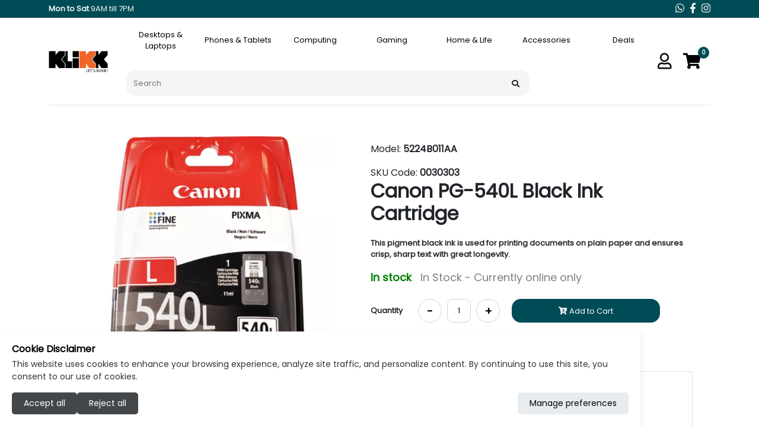

--- FILE ---
content_type: text/css
request_url: https://klikk.com.mt/css/header.css?v=20260114090000
body_size: 8185
content:
@import url(https://fonts.googleapis.com/css2?family=Poppins&display=swap);
.flip-clock{margin:0 auto;perspective:600px;text-align:center}.flip-clock *,.flip-clock :after,.flip-clock :before{box-sizing:border-box}.flip-clock__piece{display:inline-block;margin:0 .2vw}@media (min-width:1000px){.flip-clock__piece{margin:0 5px}}.flip-clock__slot{color:#000;display:block;font-size:1rem;line-height:1.5}.flip-card{display:block;font-size:1.5rem;line-height:.95;padding-bottom:.5em;position:relative}@media (min-width:1000px){.flip-clock__slot{font-size:1rem}.flip-card{font-size:1.5rem}}.color_red{color:red!important}.color_grey{color:#ccc}.flip-card__back-bottom,.flip-card__back:after,.flip-card__back:before,.flip-card__bottom,.flip-card__top{-webkit-backface-visibility:hidden;backface-visibility:hidden;background:#222;border-radius:.15em .15em 0 0;color:inherit;display:block;height:.5em;transform-style:preserve-3d;width:1.8em}.flip-card__back-bottom,.flip-card__bottom{background:#393939;border-radius:0 0 .15em .15em;border-top:1px solid #000;color:inherit;left:0;overflow:hidden;pointer-events:none;position:absolute;z-index:2}.flip-card__back-bottom{z-index:1}.flip-card__back-bottom:after,.flip-card__bottom:after{display:block;margin-top:-.5em}.flip-card__back-bottom:after,.flip-card__back:before,.flip-card__bottom:after{content:attr(data-value)}.flip-card__back{height:100%;left:0;pointer-events:none;position:absolute;top:0}.flip-card__back:before{overflow:hidden;position:relative;z-index:-1}.flip .flip-card__back:before{-webkit-animation:flipTop .3s cubic-bezier(.37,.01,.94,.35);animation:flipTop .3s cubic-bezier(.37,.01,.94,.35);transform-origin:center bottom;z-index:1}.flip .flip-card__back:before,.flip .flip-card__bottom{-webkit-animation-fill-mode:both;animation-fill-mode:both}.flip .flip-card__bottom{-webkit-animation:flipBottom .6s cubic-bezier(.15,.45,.28,1);animation:flipBottom .6s cubic-bezier(.15,.45,.28,1);transform-origin:center top}@-webkit-keyframes flipTop{0%{transform:rotateX(0deg);z-index:2}0%,99%{opacity:1}to{opacity:0;transform:rotateX(-90deg)}}@keyframes flipTop{0%{transform:rotateX(0deg);z-index:2}0%,99%{opacity:1}to{opacity:0;transform:rotateX(-90deg)}}@-webkit-keyframes flipBottom{0%,50%{opacity:0;transform:rotateX(90deg);z-index:-1}51%{opacity:1}to{opacity:1;transform:rotateX(0deg);z-index:5}}@keyframes flipBottom{0%,50%{opacity:0;transform:rotateX(90deg);z-index:-1}51%{opacity:1}to{opacity:1;transform:rotateX(0deg);z-index:5}}
@media screen and (min-width:1800px){.container{max-width:1800px}.order-details-product-container,.techjob-details-update-container{margin:10px auto;width:100%}.order-details-product-details-image img,.techjob-details-update-details-image img{margin:5px;width:100px}.products_grid_no_filter .product_card_grid{max-width:calc(20% - 4.8px);width:calc(20% - 4.8px)}}@media screen and (min-width:1600px) and (max-width:1799px){.container{max-width:1540px}.order-details-product-container,.techjob-details-update-container{margin:10px auto;width:100%}.order-details-product-details-image img,.techjob-details-update-details-image img{margin:5px;width:100px}.products_grid_no_filter .product_card_grid{max-width:calc(25% - 6px);width:calc(25% - 6px)}}@media screen and (min-width:1400px) and (max-width:1599px){.container{max-width:1360px}.order-details-product-container,.techjob-details-update-container{margin:10px auto;width:100%}.order-details-product-details-image img,.techjob-details-update-details-image img{margin:5px;width:100px}.products_grid_no_filter .product_card_grid{max-width:calc(25% - 6px);width:calc(25% - 6px)}}@media screen and (min-width:1300px) and (max-width:1399px){.container{max-width:1240px}.header-search{max-width:900px!important;min-width:800px!important}.order-details-product-container,.techjob-details-update-container{margin:10px auto;width:100%}.order-details-product-details-image img,.techjob-details-update-details-image img{margin:5px;width:100px}.products_grid_no_filter .product_card_grid{max-width:calc(25% - 6px);width:calc(25% - 6px)}}@media screen and (min-width:1200px) and (max-width:1299px){.header-search{max-width:700px!important;min-width:700px!important}.order-details-product-container,.techjob-details-update-container{margin:10px;width:100%}.order-details-product-details-image img,.techjob-details-update-details-image img{margin:5px;width:100px}.products_grid_no_filter .product_card_grid{max-width:calc(25% - 6px);width:calc(25% - 6px)}}@media screen and (max-width:1199px){.header-search{max-width:700px!important;min-width:700px!important}.order-details-product-container,.techjob-details-update-container{margin:10px;width:100%}.order-details-product-details-image img,.techjob-details-update-details-image img{margin:5px;width:100px}.products_grid_no_filter .product_card_grid{max-width:calc(33.33333% - 8px);width:calc(33.33333% - 8px)}}*{font-family:Poppins}#map{height:400px;width:100%}.header_button{min-height:73px;min-width:60px}.b-example-divider{background-color:rgba(0,0,0,.1);border:solid rgba(0,0,0,.15);border-width:1px 0;box-shadow:inset 0 .5em 1.5em rgba(0,0,0,.1),inset 0 .125em .5em rgba(0,0,0,.15);height:3rem}.feature-large-image{background-color:#fff;border:solid;border-color:#f6f6f6;border-width:10px;height:inherit;-o-object-fit:contain;object-fit:contain}.container_background_grey{background-color:#f6f6f6}.container_background_white{background-color:#fff;padding:20px 0}.container_background_orange_top_bottom{border-bottom:1px solid #f16626;border-top:1px solid #f16626}.short_height{height:520px}.link_no_layout{color:inherit;text-decoration:none}.no_padding{padding:0}.form-control-dark{background-color:var(--bs-dark);border-color:var(--bs-gray);color:#fff}.form-control-dark:focus{background-color:var(--bs-dark);border-color:#fff;box-shadow:0 0 0 .25rem hsla(0,0%,100%,.25);color:#fff}.bi{fill:currentColor;vertical-align:-.125em}.text-small{font-size:85%}.dropdown-toggle{outline:0}.header_menu_left{background-color:#deb887;border-right:solid;border-top:solid;height:auto;width:130px}.header_menu_center,.header_menu_left{border-color:#004c56;border-radius:15px;border-width:1px}.header_menu_center{border-bottom:solid;width:calc(100% - 260px)}.header_menu_right{background-color:#deb887;border-left:solid;border-radius:15px;border-top:solid;border-color:#004c56;border-width:1px;height:auto;width:130px}.opened_main_menu{border-bottom:1px solid #004c56;border-top:1px solid #004c56;left:0;min-height:450px;top:0;width:100%}.open_main_menu_working_area{background-color:#f0f0f0;bottom:0;height:20px;top:100%}.menu_list_image{height:50px}.main_menu_desktop{position:relative}.main_menu_desktop ul{margin:0;padding:0}.main_menu_desktop ul li{display:inline-block;list-style:none;padding:5px;position:relative}.main_menu_desktop ul li button{color:#000;display:block;position:relative;text-decoration:none}.main_menu_desktop_button:hover{color:#fff}.main_menu_desktop_button:active,.main_menu_desktop_button:hover{background-color:#004c56;content:"";height:auto;left:0;position:relative;right:0;width:0}.menu_child{font-size:small;text-align:left;width:100%}.btn-menu-1{border:solid;border-color:transparent;border-radius:5px;border-width:1px;color:#212529}.btn-check:focus+.btn-menu-1,.btn-menu-1:focus,.btn-menu-1:hover{border:solid;border-color:#004c56;border-radius:5px;border-width:1px}.btn-check:active+.btn-menu-1,.btn-check:checked+.btn-menu-1,.btn-menu-1.active,.btn-menu-1.dropdown-toggle.show,.btn-menu-1:active{background-color:#212529;border-color:#212529;color:#fff}.btn-check:active+.btn-menu-1:focus,.btn-check:checked+.btn-menu-1:focus,.btn-menu-1.active:focus,.btn-menu-1.dropdown-toggle.show:focus,.btn-menu-1:active:focus{border:solid;border-color:#004c56;border-radius:5px;border-width:1px}.btn-menu-1.disabled,.btn-menu-1:disabled{background-color:transparent;color:#212529}.btn-menu-2{border:solid;border-color:transparent;border-radius:5px;border-width:1px;color:#212529}.btn-check:focus+.btn-menu-2,.btn-menu-2:focus,.btn-menu-2:hover{border:solid;border-color:#004c56;border-radius:5px;border-width:1px}.btn-check:active+.btn-menu-2,.btn-check:checked+.btn-menu-2,.btn-menu-2.active,.btn-menu-2.dropdown-toggle.show,.btn-menu-2:active{background-color:#212529;border-color:#212529;color:#fff}.btn-check:active+.btn-menu-2:focus,.btn-check:checked+.btn-menu-2:focus,.btn-menu-2.active:focus,.btn-menu-2.dropdown-toggle.show:focus,.btn-menu-2:active:focus{border:solid;border-color:#004c56;border-radius:5px;border-width:1px}.btn-menu-2.disabled,.btn-menu-2:disabled{background-color:transparent;color:#212529}.btn-menu-3{border:solid;border-color:transparent;border-radius:5px;border-width:1px;color:#212529;height:100%;width:100%}.btn-menu-3:hover{color:#212529}.btn-check:focus+.btn-menu-3,.btn-menu-3:focus,.btn-menu-3:hover{border:solid;border-color:#004c56;border-radius:5px;border-width:1px}.btn-check:active+.btn-menu-3,.btn-check:checked+.btn-menu-3,.btn-menu-3.active,.btn-menu-3.dropdown-toggle.show,.btn-menu-3:active{border-color:#212529;color:#fff}.btn-check:active+.btn-menu-3:focus,.btn-check:checked+.btn-menu-3:focus,.btn-menu-3.active:focus,.btn-menu-3.dropdown-toggle.show:focus,.btn-menu-3:active:focus{border:solid;border-color:#004c56;border-radius:5px;border-width:1px}.btn-menu-3.disabled,.btn-menu-3:disabled{background-color:transparent;color:#212529}.div-menu-grid{bottom:0;height:400px;left:0;right:0;top:0}.menu_box{display:inline-block}.menu_box,.menu_box_child{min-height:600px;vertical-align:top}.menu_box_child{display:none}.border_right_80{position:relative}.border_right_80:after{background-color:#ccc;content:"";height:90%;position:absolute;right:0;top:5%;width:1px}.card-block{min-height:200px}.seperate-scrollable-list{cursor:pointer;overflow-x:scroll;overflow-y:hidden}::-webkit-scrollbar{height:8px}::-webkit-scrollbar-track{background:#f1f1f1}::-webkit-scrollbar-thumb{background:#888}::-webkit-scrollbar-thumb:hover{background:#555}.centerleft{color:#fff;left:150px;line-height:3;position:absolute;top:50%;transform:translateY(-100%)}.module_builder_3_squared_containers{max-height:550px;max-width:550px}.centerleft-top{font-size:medium}.centerleft-title{font-size:xx-large;font-weight:bolder}.centerleft-description{font-size:medium}.centerleft-footer{font-size:large}.topcenter{color:#fff;left:50%;line-height:2;position:absolute;top:25%;transform:translate(-50%,-50%)}.topcenter-top{font-size:medium}.topcenter-title{font-size:xx-large;font-weight:bolder}.topcenter-description{font-size:medium}.topcenter-footer{font-size:large}.topcenter-mobile{color:#fff;left:50%;position:absolute;top:30%;transform:translate(-50%,-50%)}.topcenter-top-mobile{font-size:medium}.topcenter-title-mobile{font-size:xx-large;font-weight:bolder}.topcenter-description-mobile{font-size:medium}.topcenter-footer-mobile{font-size:large}.bottomcenter{bottom:30%;color:#fff;left:50%;position:absolute;transform:translate(-50%,-50%)}.bottomcenter-title{font-size:xx-large;font-weight:bolder}.bottomcenter-footer{font-size:large}.top50center{color:#fff;left:50%;position:absolute;text-align:center;top:50%;transform:translate(-50%,-50%)}.top50center-top{font-size:large}.top50center-title{font-size:xx-large;font-weight:bolder}.top50center-footer{font-size:x-large}.top50center-mobile{color:#fff;position:absolute;top:50%}.top70center{color:#fff;left:50%;position:absolute;text-align:center;top:70%;transform:translate(-50%,-50%)}.top70center-top{font-size:large}.top70center-title{font-size:xx-large;font-weight:bolder}.top70center-footer{font-size:x-large}.top70center-mobile{color:#fff;position:absolute;top:30%}.leftmiddle{color:#fff;left:10%;position:absolute;text-align:left;top:20%;width:40%}.leftmiddle-top{font-size:large}.leftmiddle-title{font-size:xx-large;font-weight:bolder}.leftmiddle-footer{font-size:x-large}.leftmiddle-mobile{color:#fff;left:10%;position:absolute;top:10%}.horizontal-scrollable{font-size:12px;word-break:break-all}.email_input{background-color:#383838;border:none;border-radius:15px;color:#fff;height:40px;outline:none;padding-left:10px;width:50%}.btn-2{border:solid;border-color:#004c56;border-radius:15px;border-width:1px;color:#000}.btn-2:hover,.btn-3{background-color:#004c56;color:#fff}.btn-3{border:solid;border-radius:15px;border-width:1px}.btn-3:hover{background-color:#fff;color:#004c56}.btn-4,.btn-4-mobile{background-color:#fff;border:solid;border-color:#000;border-radius:15px;border-width:1px;color:#000}.btn-4-mobile{font-size:small;height:20px;padding:0 10px}.header-search{height:100%;max-width:600px;min-width:500px;padding:10px;width:25%}.header-search-submit{top:50%;transform:translateY(-50%)}.header-search-submit,.header-search-submit-mobile{background-color:transparent;border:none;cursor:pointer;margin:0;padding:0;position:absolute!important;right:2rem}.header-search-submit-mobile{top:80px}.header-search-button{background-color:#f5f5f5;border:solid;border-color:#f5f5f5;border-radius:15px;border-width:2px;outline:none;padding:10px;width:100%}.header-search-button:hover{transition:background-color 1s}.header-search-button:focus,.header-search-button:hover{background-color:#fff;border-color:#004c56}.category-line-title{font-size:large;font-weight:700;text-align:center}.category-line-sticker{color:green;font-size:medium;font-weight:700;text-align:center}.page_wrapper{border-bottom:1px solid #ccc;padding-bottom:80px}.product_add_to_cart{background-color:#004c56;border:solid;border-color:#004c56;border-radius:10px;border-width:thin;color:#fff;padding:4px 10px;transition:1s ease}.product_register_interest{background-color:#f16626;border:solid;border-color:#f16626;border-radius:10px;border-width:thin;color:#fff;padding:4px 10px;transition:1s ease}.product_buy_it_now{background-color:#004c56;border:solid;border-color:#004c56;border-radius:10px;border-width:thin;color:#fff;padding:4px 10px;transition:1s ease}.products_tagbar{background-color:#fff;margin-bottom:20px;margin-top:20px;min-height:30px;position:relative;width:100%}.products_tagbar_full{display:flex;font-size:xx-large;width:100%}.products_tagbar_left{display:flex;font-size:xx-large;min-width:600px;width:15%}.products_tagbar_right{display:flex;flex-direction:column;width:100%}.products_tagbar_right_top{display:flex;float:right;justify-content:flex-end;width:100%}.products_tagbar_right_buttons{display:flex;flex-direction:row;width:300px}.products_tagbar_right_buttons_top{display:flex;float:right;height:50%;justify-content:flex-end}.products_tagbar_right_buttons_bottom{height:50%;width:100%}.filter_sort{border-color:#e1e1e1;color:#9c9c9c;margin:auto}.filter_sort_ddl{border:none;outline:none}.products_wrapper{display:flex;position:relative;width:100%}.products_filter{background-color:#f6f6f6;min-height:800px;min-width:250px;width:15%}.product_container{width:calc(100% - 250px)}.products_grid_mobile{-ms-flex-align:space-between;-ms-flex-item-align:baseline;justify-content:space-between}.products_grid,.products_grid_mobile{align-content:baseline;box-sizing:border-box;display:flex;flex-wrap:wrap;position:relative;width:100%}.products_grid{-webkit-box-pack:end;-ms-flex-pack:end;-ms-flex-align:flex-end;-ms-flex-item-align:baseline;padding-left:10px}.products_grid:after{content:"";flex:auto}.product_card_grid_mobile{background-color:#fff;margin:10px;max-height:500px;width:calc(45% - 10px)}.product_card_grid,.product_card_grid_mobile{border:none;box-sizing:border-box;display:flex;flex-direction:column;position:relative}.product_card_grid{max-height:470px;max-width:300px;min-width:250px;padding:14px;width:calc(33.33333% - 8px)}.product_card_grid_body{flex:1 1 auto;line-height:1;padding-top:1rem}.product_card_grid_body_mobile{flex:1 1 auto;font-size:small;line-height:1;padding:1rem 5px 5px}.product_card_grid_price_mobile{font-size:15px;padding:6px 0;vertical-align:middle}.product_card_grid_favourite{background-color:#fff;border-radius:50%;height:25px;position:absolute;right:20px;text-align:center;top:20px;vertical-align:middle;width:25px;z-index:7}.product_card_grid_feature{left:20px;position:absolute;top:20px;z-index:7}.product_card_grid_buttons{display:flex;height:auto;justify-content:space-around;width:100%}.product_card_list_buttons{display:flex;font-size:larger;height:90px;justify-content:right;width:100%}.product_card_grid_price{font-size:larger;min-height:20px}.product_card_button_detail{background-color:#fff;border:solid;border-color:#004c56;border-radius:15px;border-width:1px;color:#004c56;height:40px;padding-top:10px;text-align:center;text-decoration:none;width:100px}.product_card_button_cart_mobile{background-color:#004c56;border:solid;border-color:#004c56;border-radius:15px;border-width:1px}.product_card_button_cart_interest_mobile,.product_card_button_cart_mobile{color:#fff;height:40px;padding-top:10px;text-align:center;text-decoration:none;width:100%}.product_card_button_cart_interest_mobile{background-color:#f16626;border:solid;border-color:#f16626;border-radius:15px;border-width:1px}.product_card_button_cart{height:40px;padding-top:10px}.product_card_button_cart,.product_card_button_cart_list{background-color:#004c56;border:solid;border-color:#004c56;border-radius:15px;border-width:1px;color:#fff;text-align:center;text-decoration:none;width:100px}.product_card_button_cart_list,.product_card_button_interest_cart_list{display:flex;height:30px;justify-content:flex-end}.product_card_button_interest_cart_list{background-color:#f16626;border:solid;border-color:#f16626;border-radius:15px;border-width:1px;color:#fff;text-align:center;text-decoration:none;width:100px}.product_card_grid_margin_bottom{height:30px;margin-bottom:5px}.product_card_grid_title_mobile{-webkit-line-clamp:5;height:64px;line-height:1;margin-bottom:5px}.product_card_grid_title,.product_card_grid_title_mobile{-webkit-box-orient:vertical;display:-webkit-box;overflow:hidden;text-overflow:ellipsis}.product_card_grid_title{-webkit-line-clamp:2;height:2.2em;line-height:1.1;white-space:normal}.product_card_grid_model_mobile{-webkit-line-clamp:5;height:29px;line-height:1;margin-bottom:5px}.product_card_grid_model,.product_card_grid_model_mobile{-webkit-box-orient:vertical;display:-webkit-box;font-size:small;opacity:.7;overflow:hidden;padding-top:4px;text-overflow:ellipsis}.product_card_grid_model{-webkit-line-clamp:2;line-height:1.1;white-space:normal}.product_card_grid_sku_mobile{-webkit-line-clamp:5;line-height:1;margin-bottom:5px}.product_card_grid_sku,.product_card_grid_sku_mobile{-webkit-box-orient:vertical;display:-webkit-box;font-size:small;opacity:.7;overflow:hidden;padding-top:2px;text-overflow:ellipsis}.product_card_grid_sku{-webkit-line-clamp:2;line-height:1.1;white-space:normal}.products_list_mobile{margin:0 20px}.products_list,.products_list_mobile{-ms-flex-align:flex-start;-ms-flex-item-align:baseline;align-content:baseline;box-sizing:border-box;display:flex;flex-wrap:wrap;justify-content:flex-start;position:relative;width:100%}.product_card_list_mobile{height:200px;margin:24px;width:100%}.product_card_list,.product_card_list_mobile{-webkit-box-orient:vertical;background-color:#fff;border:none;box-sizing:border-box;display:flex;padding:24px 24px 14px;position:relative}.product_card_list{margin-left:14px;width:calc(100% - 24px)}.product_card_list_half{-webkit-box-orient:vertical;background-color:#fff;border:none;box-sizing:border-box;display:flex;margin-bottom:14px;margin-left:14px;padding:24px 24px 14px;position:relative;width:calc(50% - 24px)}.product_card_list_image_container{cursor:pointer;height:auto;left:0;margin:0 20px;width:200px}.product_card_list_image_container>a>img{position:absolute;top:0;width:100%}.product_card_list_image_container>a>img:last-child{position:relative;z-index:2}.product_card_list_image{height:inherit;-o-object-fit:scale-down;object-fit:scale-down;width:100%}.product_card_grid_image_mobile{display:block;margin:auto}.product_card_list_details_container{height:auto;line-height:1;padding-top:10px;width:60%}.product_card_list_detail_right{height:auto;line-height:1;margin-right:30px;padding-top:10px;text-align:right;width:25%}.card-img-container{position:relative}.product_card_grid_image_container{cursor:pointer;display:flex;justify-content:center;margin:0 auto;min-height:auto!important;position:relative;width:80%}.product_card_grid_image_container>a>div>img{position:absolute;top:0;width:80%}.product_card_grid_image_container>a>div>img:last-child{position:relative;z-index:2}.product_card_grid_image_container>a>img{position:absolute;top:0;width:100%}.product_card_grid_image_container>a>img:last-child{position:relative;z-index:2}.product_card_grid .product_card_grid_image_container,.product_card_list .product_card_list_image_container{min-height:200px;position:relative}.product_card_grid .product_card_grid_image_container>img,.product_card_list .product_card_list_image_container>img{position:absolute}.product_card_grid .product_card_grid_image_container>img.overlay1,.product_card_list .product_card_list_image_container>img.overlay1{height:auto;width:inherit;z-index:6}.product_card_grid .product_card_grid_image_container>img.overlay2,.product_card_list .product_card_list_image_container>img.overlay2{height:auto;width:inherit;z-index:5}.product_card_grid .product_card_grid_image_container>img.overlay3,.product_card_list .product_card_list_image_container>img.overlay3{height:auto;width:inherit;z-index:4}.product_card_grid .product_card_grid_image_container>img.overlay4,.product_card_list .product_card_list_image_container>img.overlay4{height:auto;width:inherit;z-index:3}.product_card_grid .product_card_grid_image_container>img.overlay5,.product_card_list .product_card_list_image_container>img.overlay5{height:auto;width:inherit;z-index:2}.product_detail_wrapper{display:flex;display:block;min-height:800px;position:relative;width:100%}.product_detail_top{display:flex;width:100%}.product_detail_top_left{width:calc(50% - 25px)}.product_detail_carousel_item{min-height:600px}.product_detail_carousel_item>img{position:absolute;top:0;width:100%}.product_detail_carousel_item>img:last-child{position:relative;z-index:2}.product_detail_carousel_item_mobile{min-height:300px}.product_detail_carousel_item_mobile>img{position:absolute;top:0;width:100%}.product_detail_carousel_item_mobile>img:last-child{position:relative;z-index:2}.product_detail_carousel{margin:0 auto 10px;max-height:650px;max-width:600px;width:80%}.product_detail_carousel_icons{background-color:#d3d3d3;height:70px;width:30px}.product_detail_summary{font-size:medium;height:auto;margin:10px;text-align:left;width:calc(50% - 25px)}.product_detail_summary_top{min-height:50px;width:100%}.product_detail_summary_title{font-size:xx-large;width:100%}.product_detail_summary_summary{font-size:small;padding-top:5px;width:100%}.product_detail_summary_quantity{display:block;font-size:small;min-height:60px;width:100%}.product_detail_summary_quantity_buttons{display:flex;height:40px}.quantity_counter{background-color:#fff;border:1px solid #d3d3d3;border-radius:50%;display:block;font-size:large;height:40px;text-align:center;width:40px}.product_quantity_holder{border:1px solid #d3d3d3;border-radius:25%;height:40px;text-align:center;width:40px}.product_detail_summary_price{display:flex;font-size:x-large}.product_detail_summary_price_go{display:flex;font-size:large}.product_detail_summary_stock{display:block;font-size:large;max-height:180px;min-height:50px;width:100%}.product_detail_summary_banner{display:block;font-size:large;max-height:250px;min-height:50px;width:100%}.product_detail_summary_buttons{display:inline-flex;font-size:large;height:50px;justify-content:center;width:100%}.product_detail_summary_button_left{border:solid;border-radius:15px;border-width:1px;height:50px;margin:20px;padding:12.5px;text-align:center;text-decoration:none;width:250px}.product_detail_summary_button_left,.product_detail_summary_button_left:hover{background-color:#fff;border-color:#004c56;color:#004c56}.product_card_grid_body_cart_mobile{background-color:#004c56;border:solid;border-color:#004c56;border-radius:15px;border-width:1px;color:#fff;height:30px;padding:7px;text-align:center;text-decoration:none}.product_card_grid_body_register_interest_mobile{background-color:#f16626;border:solid;border-color:#f16626;border-radius:15px;border-width:1px;color:#fff;height:30px;padding:7px;text-align:center;text-decoration:none}.product_detail_summary_button_right{background-color:#004c56;border:solid;border-color:#004c56;border-radius:15px;border-width:1px}.product_detail_summary_button_right,.product_detail_summary_register_interest_button_right{color:#fff;height:auto;margin:0 20px;padding:10px;text-align:center;text-decoration:none;width:250px}.product_detail_summary_register_interest_button_right{background-color:#f16626;border:solid;border-color:#f16626;border-radius:15px;border-width:1px;font-size:small}.suggested_search_products{background-color:#fff;border:1px solid #ccc;margin-top:8px;max-height:600px;min-width:600px;position:absolute;right:0;z-index:15}.suggested_product{background-color:#fbfbfb;border-bottom:1px solid #eee;color:#000;cursor:pointer;display:flex;height:70px;padding:10px;width:100%}.suggested_product:hover{color:#004c56}.suggested_product_image{width:120px}.suggested_product_content{height:50px;line-height:1;padding-left:5px;width:calc(100% - 120px)}.suggested_product_category{background-color:#fbfbfb;cursor:pointer;display:block;padding:15px 0;text-align:center;width:100%}.suggested_product_category:hover{color:#004c56}.suggested_search_products_mobile{background-color:#fff;border:1px solid #ccc;margin-top:8px;max-height:600px;min-width:100%;position:absolute;right:0;z-index:15}.suggested_product_mobile{background-color:#fbfbfb;border-bottom:1px solid #eee;color:#000;cursor:pointer;display:flex;height:70px;padding:10px;width:100%}.suggested_product_mobile:hover{color:#004c56}.suggested_product_image_mobile{width:50px}.suggested_product_content_mobile{height:50px;line-height:1;padding-left:5px;width:calc(100% - 55px)}.suggested_product_category_mobile{background-color:#fbfbfb;cursor:pointer;display:block;padding:15px 0;text-align:center;width:100%}.suggested_product_category_mobile:hover{color:#004c56}.product_detail_content_header{border-bottom:solid;border-color:#f6f6f6;color:grey!important;font-size:large;font-weight:700}.product_detail_content_header:hover,.product_detail_content_header_active{border-bottom:solid;border-color:#004c56;color:#004c56!important;font-size:large;font-weight:700}.product_detail_content_detail{margin-top:20px}.product_detail_content_detail_border{border-bottom:solid;border-bottom-width:thin;border-color:#004c56;padding-bottom:5px}.sticky_notification_bar{top:0}.sticky_main_menu,.sticky_notification_bar{background-color:#fff;left:0;position:fixed;width:100%;z-index:200}.sticky_main_menu{top:30px}.sticky{left:0;top:0;z-index:200}.sticky,.stickyDetail{background-color:#fff;position:fixed;width:100%}.stickyDetail{top:105px;z-index:100}.hiddenheader{background-color:#fff;height:2px;padding-top:115px;width:100%}@media screen and (min-width:990px) and (max-width:1400px){.hiddenheader{padding-top:180px}}.hiddenheadermobile{background-color:#fff;height:2px;padding-top:160px;width:100%}.menu_product_container{border:none;margin:24px;min-height:500px;position:relative}.menu_product_container_image{cursor:pointer;margin:0 auto;max-width:270px;min-height:270px;width:100%}.menu_product_container_image>img{position:absolute;top:0;width:100%}.menu_product_container_image>img:last-child{position:relative;z-index:2}html{scroll-padding-top:270px}.stop-scrolling{height:100%;overflow-y:scroll;position:fixed;width:100%}.login_background{background-color:gray;height:100%;opacity:.7;position:absolute;top:0;width:100%;z-index:500}.login_popover{background-color:#fff;left:calc(50% - 200px);min-height:350px;position:absolute;top:calc(50% - 250px);width:400px;z-index:501}.popover_container{font-size:small;height:calc(100% - 30px);margin:15px;width:calc(100% - 30px)}.login_container_header{display:flex;height:30px}.login_container_header_option{border-color:gray;color:gray;opacity:.5}.login_container_header_option,.login_container_header_option_active{border-bottom:solid;border-width:2px;cursor:pointer;padding-left:5px;width:50%}.login_container_header_option_active{border-color:#004c56;color:#004c56;opacity:1}.login_container_details{padding-left:5px;position:relative}.login_container_details_input{border:solid;border-color:#ccc;border-radius:10px;border-width:1px;color:gray;font-weight:700;height:50px;margin-top:15px;outline-color:#004c56;padding-left:10px;width:100%}.login_container_details_button{color:gray}.login_container_details_button,.login_container_details_button_blue{border:solid;border-color:#004c56;border-radius:25px;border-width:1px;cursor:pointer;font-weight:700;height:50px;margin-top:15px;outline:none;padding-top:13px;text-align:center;width:150px}.login_container_details_button_blue{background-color:#004c56;color:#fff}.login_container_details_center{margin-top:15px;text-align:center}.login_container_details_logo{cursor:pointer;font-size:medium;font-weight:700;height:50px;outline:none;text-align:center;width:150px}.register_container_details_input{border:solid;border-color:#ccc;border-radius:10px;border-width:1px;color:gray;font-weight:700;height:50px;outline-color:#004c56;padding-left:10px;width:180px}.register_container_details{display:flex;flex-direction:column;padding-left:5px;position:relative}.user_menu{background-color:#fff;border:solid;border-color:#eee;border-width:.5px;position:absolute;right:70px;top:100px;width:200px;z-index:501}.user_menu_list{list-style-type:none;margin:0;padding:10px}.user_menu_links{color:#000;cursor:pointer;font-size:small;padding:5px 10px;text-decoration:none}.user_account_title{font-size:x-large;height:60px;padding:10px 0;text-align:left;width:100%}.user_account_page_wrapper{display:flex;min-height:700px;width:100%}.user_account_page_wrapper_mobile{display:flex;width:100%}.user_account_detail{min-height:700px;padding-left:50px;position:relative;width:calc(100% - 350px)}.account_information_title{border-bottom:1px solid #ccc;display:flex;font-size:large;font-weight:700;height:50px;padding:5px 0;text-align:left;width:100%}.account_information_two_columns{box-sizing:border-box;display:flex;flex-wrap:wrap;font-size:medium;justify-content:flex-start;width:100%}.account_information_container{display:grid;line-height:1.5;margin:20px 0;width:100%}.user_account_navigation_mobile{width:100%}.user_account_navigation,.user_account_navigation_mobile{background-color:#fff;border:solid;border-color:#eee;border-width:.5px;min-height:150px}.user_account_navigation{width:350px}.user_account_navigation_list{line-height:2;list-style-type:none;margin:0;padding:10px 50px}.user_account_navigation_option{color:#000;cursor:pointer;display:flex;text-align:left;text-decoration:none}.user_account_navigation_option_active{color:#004c56;cursor:pointer;display:flex;text-align:left}.user_account_navigation_logout{cursor:pointer;display:flex;padding-top:10px}.user_information_detail_mobile_title{font-size:20px;font-weight:700;padding-left:15px}.my_orders_mobile_list{list-style-type:none}.change_password_popover{background-color:#fff;left:calc(50% - 200px);min-height:350px;position:absolute;top:calc(50% - 250px);width:400px;z-index:501}.popover_title{font-size:large}.divider_80{border-bottom:1px solid #ccc;margin-top:15px}.error_border{border:2px solid red}.error_message{color:red!important}.filter_list{list-style-type:none;padding:5px}.filter_bond{width:100%}.filter_bond_title{cursor:pointer;font-size:large;padding-left:10px;width:100%}.filter_bond_title:after{content:"\2212";float:right;font-size:large;font-weight:700;padding-right:5px}.filter_bond_title_toggled{cursor:pointer;height:30px;padding-left:10px;width:100%}.filter_bond_title_toggled:after{content:"\002B";float:right;font-size:large;font-weight:700;padding-right:5px}.filter_tag_list{cursor:pointer;display:block;padding-left:35px;position:relative;-webkit-user-select:none;-moz-user-select:none;-ms-user-select:none;user-select:none}.filter_tag_list input{cursor:pointer;height:0;opacity:0;position:absolute;width:0}.filter_tag_check{background-color:#eee;height:15px;left:10px;position:absolute;top:5px;width:15px}.filter_tag_selected:hover{background-color:#fff}.filter_tag_list:hover input~.filter_tag_check{background-color:#ccc}.filter_tag_list input:checked~.filter_tag_check{background-color:#004c56}.filter_tag_check:after{content:none;display:none;position:absolute}.filter_tag_list input:checked~.filter_tag_check:after{display:block}.filter_tag_list .filter_tag_check:after{border:solid #fff;border-width:0 3px 3px 0;height:10px;left:9px;top:5px;transform:rotate(45deg);width:5px}.filter_tag_products{color:gray;font-size:small;position:absolute;right:20px}.filtered_categories{background-color:#f5f5f5;height:auto;width:80%}.filtered_categories_list{list-style-type:none;margin:0;overflow:hidden;padding:4px 0 0}.filtered_categories_list_li{float:left;margin:0 5px;padding-left:5px}.filter_bond{float:left;max-width:300px}.filter_bond ul{list-style-type:none;margin:0;overflow:hidden;padding:0 0 10px}.filter_bond ul li{float:left}.filter_tag{background-color:#fff;border:solid;border-color:#004c56;border-radius:5px;border-width:1px;cursor:pointer;margin:3px;padding:5px}.filter_tag:hover{background-color:#f6f6f6}.product_detail_family_bond_header{background-color:#fff;border:none;padding-right:20px;text-align:left;width:100%}.product_detail_family_bond_header:after{content:"\2212";float:right;font-weight:700;margin-left:5px}.collapse_product_active:after{content:"\002B"}.product_detail_family_bond_detail{max-height:-webkit-fit-content;max-height:-moz-fit-content;max-height:fit-content;overflow:hidden;transition:max-height .2s ease-out}.collapse_product_active{max-height:0}.product_detail_family_section{font-size:small;justify-content:center;width:100%}.product_family_button_colour{border:solid;border-radius:50%;height:50px;margin:10px;padding:12.5px;width:50px}.product_detail_family_buttons{display:flex;flex-wrap:wrap;width:100%}.product_family_button{background-color:#fff;border:solid;border-color:#000;border-radius:5px;border-width:1px}.product_family_button,.product_family_button_nohover{color:#000;flex-basis:max-content;height:50px;margin:10px;min-width:140px;padding:12.5px;text-align:center;text-decoration:none}.product_family_button_nohover{background-color:#f5f5f5;border:solid;border-color:#f5f5f5;border-radius:5px;border-width:1px}.product_family_button:hover{background-color:#fff;border-color:#004c56;color:#004c56}.product_family_button_nohover:hover{color:#000}.product_family_button_nohover_selected,.product_family_button_selected{background-color:#004c56;border:solid;border-color:#004c56;border-radius:5px;border-width:1px;color:#f2f2f2;flex-basis:max-content;height:50px;margin:10px;min-width:140px;padding:12.5px;text-align:center;text-decoration:none}.product_family_button_nohover_selected:hover,.product_family_button_selected:hover{background-color:#004c56;border-color:#004c56;color:#f2f2f2}.product_family_button_disabled{background-color:#f5f5f5;border:solid;border-color:#f5f5f5;border-radius:5px;border-width:1px;color:#e1e1e1;cursor:not-allowed;flex-basis:max-content;height:50px;margin:10px;min-width:140px;padding:12.5px;text-align:center;text-decoration:none}.product_family_button_disabled:hover{color:#000}.ir_year{font-weight:700;padding-top:20px}.ir_link{color:gray;font-weight:700}.ir_code{font-weight:700}.button-validate-coupon,.button-validate-voucher{background-color:#fff;border-color:#000;border-radius:15px;color:#000;font-size:large}.cart-validate-coupon,.cart-validate-voucher{border:solid;border-color:#ccc;border-radius:10px;border-width:1px;color:gray;font-weight:700;height:40px;outline-color:#004c56;padding-left:10px;width:100%}.button-proceed-checkout{background-color:#004c56;border-color:#004c56;border-radius:25px;color:#f2f2f2;font-size:larger;height:60px}.button-proceed-checkout:hover{color:#f2f2f2}.checkout-product-container{background:#fff;border:1px solid #cfcfcf;border-radius:15px;margin:10px 0;min-height:80px}.checkout-product{max-height:100px}.checkout-product-details{margin-right:20px}.checkout-header-dropdown{height:30px;margin:0;width:auto}.checkout-header-dropdown,.checkout_container_details_input{border:solid;border-color:#ccc;border-radius:10px;border-width:1px;color:gray;font-weight:700;outline-color:#004c56;padding-left:10px;width:97%}.checkout_container_details_input{height:40px;margin-top:15px}.checkout-header-textbox{height:70px;width:100%}.checkout-header-checkbox,.checkout-header-textbox{border:solid;border-color:#ccc;border-radius:10px;border-width:1px;color:gray;font-weight:700;margin:0;outline-color:#004c56;padding-left:10px}input[required]+label:after,select[required]+label:after,textarea[required]+label:after{color:#e32;content:" *"}.payment-frame-container{min-height:710px}.product_detail_mobile_bottom,.product_detail_mobile_top{padding:10px}.product_detail_mobile_model{margin-bottom:10px}.product_detail_mobile_title{font-size:x-large;margin-bottom:10px;width:80%}.product_detail_mobile_price{display:flex;font-size:large}.quantity_counter_mobile{background-color:#fff;border:1px solid #d3d3d3;border-radius:50%;display:block;font-size:large;height:30px;margin-top:5px;text-align:center;width:30px}.mobile_header{display:flex;justify-content:space-between;padding-top:10px}.mobile_search{padding-bottom:10px;width:100%}.shop_header_mobile{font-size:x-large;padding:10px}.shop_header_options{display:flex;justify-content:center;width:100%}.shop_header_option{cursor:pointer;display:grid;font-size:large;font-weight:700;text-align:center;width:50%}.shop_mobile_filter_menu{background-color:rgba(200,200,200,.5);border:solid;border-color:#eee;border-width:.5px;height:100%;min-height:800px;overflow-x:hidden;overflow-y:auto;position:absolute;right:0;top:50px;width:100%;z-index:400}.shop_mobile_filter_bond{display:grid;padding-left:10px;width:100%}.shop_mobile_filter_bond_bottom{height:100px;width:100%}.shop_mobile_filter_close{background-color:#fff;height:32px;left:10px;position:fixed;top:60px;width:32px}.shop_mobile_filter_close:hover{opacity:1}.shop_mobile_filter_close:after,.shop_mobile_filter_close:before{background-color:#333;content:" ";height:33px;left:15px;position:absolute;width:2px}.shop_mobile_filter_close:before{transform:rotate(45deg)}.shop_mobile_filter_close:after{transform:rotate(-45deg)}.shop_mobile_filter_tag{display:flex}.cart_mobile_container{padding:10px}.checkout-product-container-mobile{background:#fff;border:1px solid #cfcfcf;border-radius:15px;height:100px;margin:10px 0}.info_message{color:green}.error_message,.info_message{min-height:15px;padding-top:5px}.error_message{color:red}.products_grid_mobile a,.products_grid_no_filter a,.products_grid a,.products_list_mobile a,.products_list a{color:#000;text-decoration:none}.slide_left_right{-webkit-animation:slide .5s forwards;-webkit-animation-delay:2s;animation:slide .5s forwards;animation-delay:2s}@-webkit-keyframes slide{to{left:0}}@keyframes slide{to{left:0}}.mobile_version_menu{background-color:rgba(200,200,200,.5);border:solid;border-color:#eee;border-width:.5px;height:100%;left:0;min-height:800px;overflow-x:hidden;overflow-y:auto;position:absolute;top:50px;width:100%;z-index:400}.mobile_version_menu_close{color:#fff;height:30px;padding:0;text-align:right;width:30px}.mobile_version_menu_title{background-color:#004c56;color:#fff;display:flex;font-size:large;height:70px;justify-content:center;padding:10px;position:sticky;top:0;z-index:399}.mobile_version_menu_arrow{align-items:center;display:flex;text-align:center}.mobile_version_menu_list{list-style-type:none;margin:0;padding:0}.mobile_version_menu_links{color:#000;cursor:pointer;font-size:small;padding:5px 10px;text-decoration:none}.mobile_version_menu_child{cursor:pointer;display:flex;height:60px;justify-content:space-evenly;margin:15px 0;width:100%}.mobile_menu_option{margin:auto;vertical-align:middle}.resources_desktop_card{background-color:#f6f6f6;border:none;cursor:pointer;flex-direction:row;height:100%;margin-left:10px;margin-right:10px;min-height:200px}.resources_desktop_image{background-color:#fff;border-bottom-left-radius:5%;border-top-left-radius:5%;-o-object-fit:cover;object-fit:cover;width:100px}.resources_mobile_card{background-color:#f6f6f6;border:none;cursor:pointer;flex-direction:column;margin-left:10px;margin-right:10px}.resources_mobile_image{background-color:#fff;border-top-left-radius:5%;border-top-right-radius:5%;-o-object-fit:cover;object-fit:cover;width:100%}#login_icon_white{color:#000!important}.grid_desktop_countdown{margin:0 auto;text-align:center}.grid_desktop_countdown li{display:inline-block;margin:0 10px;text-transform:uppercase}.grid_desktop_countdown li span{display:block}.virtual_offer_timer{background:#fff;border:solid;border-color:#000;border-radius:15px;border-width:1px;bottom:50px;cursor:pointer;margin-left:auto;max-width:400px;position:fixed;right:50px;z-index:100}.virtual_offer_timer_container{display:flex;width:100%}.virtual_offer_timer_messages{color:#000;display:block;font-weight:700;text-align:right;width:100%}.close_btn_topright{outline:none;position:absolute;right:0;z-index:101}.close_btn_topright:hover{opacity:1!important}.close_btn_topright:focus{outline:none}.snap_offer_card_image_background{height:100%;left:0;position:absolute;right:0;text-align:center;top:0;z-index:20}.snap_offer_card_image_background img{height:100%;margin:auto 0;width:auto}.snap_offer_card_image_opacity{background:#000;color:#9f6d8b;display:flex;flex-direction:column;font-weight:700;height:100%;justify-content:center;left:0;opacity:.7;position:absolute;text-align:center;top:0;width:100%;z-index:21}.snap_offer_card_color{color:#9f6d8b}.snap_offer_card_white{color:#fff}.snap_offer_card_text_left{text-align:left}.snap_offer_card_text_right{text-align:right}.snap_offer_card_timer{font-size:medium;font-weight:bolder;height:25px;min-width:25px;padding-top:6px}.snap_offer_card_text_larger{font-size:larger;font-weight:700}.snap_offer_card_text_xlarge{font-size:x-large;font-weight:700}.snap_offer_card_double_text{padding:0;text-align:left}.snap_offer_card_button{background-color:#9f6d8b;border-color:#9f6d8b;border-radius:5px;border-width:1px;cursor:pointer;height:40px;margin:auto;position:relative;text-align:center;width:100%}.snap_offer_card_grid{-webkit-box-pack:end;-ms-flex-pack:end;-ms-flex-align:flex-end;-ms-flex-item-align:baseline;align-content:baseline;flex-wrap:wrap;padding-left:10px;width:calc(100% - 250px)}.snap_offer_card_grid,.snap_offer_card_grid_mobile{background-color:#fff;box-sizing:border-box;display:flex;position:relative}.snap_offer_card_grid_mobile{border:none;flex-direction:column;height:370px;margin:10px;width:calc(45% - 10px)}.snap_offer_card_border{border:thick solid #9f6d8b}.snap_offer_card_text_color{color:#9f6d8b}.list_desktop_countdown{display:flex;justify-content:flex-end;right:0;text-align:left}.list_desktop_countdown li{display:inline-block;margin:0 10px;text-transform:uppercase}.list_desktop_countdown li span{display:block}.list_desktop_button_price{align-content:flex-end;display:flex;flex-direction:column;margin:auto 0 auto auto;max-width:120px;right:0;text-align:left}.virtual_offer_timer_mobile{background:#fff;border:solid;border-color:#000;border-radius:15px;border-width:1px;bottom:8px;cursor:pointer;left:5%;position:fixed;width:90%;z-index:100}.virtual_offer_timer_mobile_container{display:flex;width:100%}.virtual_offer_timer_mobile_messages{color:#000;display:block;font-weight:700;text-align:right;width:100%}.main_loader{background-color:grey;height:100%;opacity:.8;position:absolute;width:100%;z-index:9999}.sub_loader{left:50%;position:fixed;top:50%}.loader{-webkit-animation:rotation 1s linear infinite;animation:rotation 1s linear infinite;border-color:#004c56 transparent;border-radius:50%;border-style:solid;border-width:5px;box-sizing:border-box;display:inline-block;height:80px;width:80px}.products_grid_no_filter{display:flex;flex-wrap:wrap;justify-content:space-between;width:100%}@-webkit-keyframes rotation{0%{transform:rotate(0deg)}to{transform:rotate(1turn)}}@keyframes rotation{0%{transform:rotate(0deg)}to{transform:rotate(1turn)}}.btn-load-more{background-color:#445d84;border:1px solid #445d84;border-radius:50px;color:#fff;display:block;height:80px;line-height:80px;margin:1rem auto;max-width:250px;overflow:hidden;position:relative;text-align:center;text-transform:uppercase;width:100%;&:hover{background-color:#fff;color:#445d84}}.height-210{height:210px}.height-150{height:150px}.height-inherit{height:inherit}.my-account-blue-link{color:#004c56;cursor:pointer;font-size:medium;padding-top:5px}.span-link{cursor:pointer;&:hover{color:#004c56}}.address-container{margin:10px 0;min-height:80px}.address-container,.address-container-mobile{background:#fff;border:1px solid #cfcfcf;border-radius:15px;padding:10px}.address-container-mobile{margin:10px;width:95%}.order-details-container,.techjob-details-container{background:#fff;border:1px solid #cfcfcf;border-radius:15px;margin:10px 0;min-height:250px;padding:5px}.order-details-container-mobile,.techjob-details-container-mobile{background:#fff;border:1px solid #cfcfcf;border-radius:15px;margin:10px;padding:5px;width:95%}.order-details-product-container,.techjob-details-update-container{background:#fff;border:1px solid #cfcfcf;border-radius:15px;min-height:80px;padding:5px}.order-details-product-container-mobile,.techjob-details-update-container-mobile{background:#fff;border:1px solid #cfcfcf;border-radius:15px;height:100px;margin:10px 0;padding:5px}.order-details-product-details,.techjob-details-update-details{margin-right:20px}.cart-item-title{padding:5px}.delivery_description{font-size:.9em;line-height:1.1}


--- FILE ---
content_type: application/javascript
request_url: https://klikk.com.mt/js/app.js
body_size: 235152
content:
/*! For license information please see app.js.LICENSE.txt */
(()=>{var t,e={7757:(t,e,n)=>{t.exports=n(5666)},9669:(t,e,n)=>{t.exports=n(1609)},5448:(t,e,n)=>{"use strict";var r=n(4867),i=n(6026),s=n(4372),a=n(5327),o=n(4097),c=n(4109),l=n(7985),d=n(5061);t.exports=function(t){return new Promise((function(e,n){var u=t.data,_=t.headers,h=t.responseType;r.isFormData(u)&&delete _["Content-Type"];var f=new XMLHttpRequest;if(t.auth){var p=t.auth.username||"",m=t.auth.password?unescape(encodeURIComponent(t.auth.password)):"";_.Authorization="Basic "+btoa(p+":"+m)}var v=o(t.baseURL,t.url);function y(){if(f){var r="getAllResponseHeaders"in f?c(f.getAllResponseHeaders()):null,s={data:h&&"text"!==h&&"json"!==h?f.response:f.responseText,status:f.status,statusText:f.statusText,headers:r,config:t,request:f};i(e,n,s),f=null}}if(f.open(t.method.toUpperCase(),a(v,t.params,t.paramsSerializer),!0),f.timeout=t.timeout,"onloadend"in f?f.onloadend=y:f.onreadystatechange=function(){f&&4===f.readyState&&(0!==f.status||f.responseURL&&0===f.responseURL.indexOf("file:"))&&setTimeout(y)},f.onabort=function(){f&&(n(d("Request aborted",t,"ECONNABORTED",f)),f=null)},f.onerror=function(){n(d("Network Error",t,null,f)),f=null},f.ontimeout=function(){var e="timeout of "+t.timeout+"ms exceeded";t.timeoutErrorMessage&&(e=t.timeoutErrorMessage),n(d(e,t,t.transitional&&t.transitional.clarifyTimeoutError?"ETIMEDOUT":"ECONNABORTED",f)),f=null},r.isStandardBrowserEnv()){var g=(t.withCredentials||l(v))&&t.xsrfCookieName?s.read(t.xsrfCookieName):void 0;g&&(_[t.xsrfHeaderName]=g)}"setRequestHeader"in f&&r.forEach(_,(function(t,e){void 0===u&&"content-type"===e.toLowerCase()?delete _[e]:f.setRequestHeader(e,t)})),r.isUndefined(t.withCredentials)||(f.withCredentials=!!t.withCredentials),h&&"json"!==h&&(f.responseType=t.responseType),"function"==typeof t.onDownloadProgress&&f.addEventListener("progress",t.onDownloadProgress),"function"==typeof t.onUploadProgress&&f.upload&&f.upload.addEventListener("progress",t.onUploadProgress),t.cancelToken&&t.cancelToken.promise.then((function(t){f&&(f.abort(),n(t),f=null)})),u||(u=null),f.send(u)}))}},1609:(t,e,n)=>{"use strict";var r=n(4867),i=n(1849),s=n(321),a=n(7185);function o(t){var e=new s(t),n=i(s.prototype.request,e);return r.extend(n,s.prototype,e),r.extend(n,e),n}var c=o(n(5655));c.Axios=s,c.create=function(t){return o(a(c.defaults,t))},c.Cancel=n(5263),c.CancelToken=n(4972),c.isCancel=n(6502),c.all=function(t){return Promise.all(t)},c.spread=n(8713),c.isAxiosError=n(6268),t.exports=c,t.exports.default=c},5263:t=>{"use strict";function e(t){this.message=t}e.prototype.toString=function(){return"Cancel"+(this.message?": "+this.message:"")},e.prototype.__CANCEL__=!0,t.exports=e},4972:(t,e,n)=>{"use strict";var r=n(5263);function i(t){if("function"!=typeof t)throw new TypeError("executor must be a function.");var e;this.promise=new Promise((function(t){e=t}));var n=this;t((function(t){n.reason||(n.reason=new r(t),e(n.reason))}))}i.prototype.throwIfRequested=function(){if(this.reason)throw this.reason},i.source=function(){var t;return{token:new i((function(e){t=e})),cancel:t}},t.exports=i},6502:t=>{"use strict";t.exports=function(t){return!(!t||!t.__CANCEL__)}},321:(t,e,n)=>{"use strict";var r=n(4867),i=n(5327),s=n(782),a=n(3572),o=n(7185),c=n(4875),l=c.validators;function d(t){this.defaults=t,this.interceptors={request:new s,response:new s}}d.prototype.request=function(t){"string"==typeof t?(t=arguments[1]||{}).url=arguments[0]:t=t||{},(t=o(this.defaults,t)).method?t.method=t.method.toLowerCase():this.defaults.method?t.method=this.defaults.method.toLowerCase():t.method="get";var e=t.transitional;void 0!==e&&c.assertOptions(e,{silentJSONParsing:l.transitional(l.boolean,"1.0.0"),forcedJSONParsing:l.transitional(l.boolean,"1.0.0"),clarifyTimeoutError:l.transitional(l.boolean,"1.0.0")},!1);var n=[],r=!0;this.interceptors.request.forEach((function(e){"function"==typeof e.runWhen&&!1===e.runWhen(t)||(r=r&&e.synchronous,n.unshift(e.fulfilled,e.rejected))}));var i,s=[];if(this.interceptors.response.forEach((function(t){s.push(t.fulfilled,t.rejected)})),!r){var d=[a,void 0];for(Array.prototype.unshift.apply(d,n),d=d.concat(s),i=Promise.resolve(t);d.length;)i=i.then(d.shift(),d.shift());return i}for(var u=t;n.length;){var _=n.shift(),h=n.shift();try{u=_(u)}catch(t){h(t);break}}try{i=a(u)}catch(t){return Promise.reject(t)}for(;s.length;)i=i.then(s.shift(),s.shift());return i},d.prototype.getUri=function(t){return t=o(this.defaults,t),i(t.url,t.params,t.paramsSerializer).replace(/^\?/,"")},r.forEach(["delete","get","head","options"],(function(t){d.prototype[t]=function(e,n){return this.request(o(n||{},{method:t,url:e,data:(n||{}).data}))}})),r.forEach(["post","put","patch"],(function(t){d.prototype[t]=function(e,n,r){return this.request(o(r||{},{method:t,url:e,data:n}))}})),t.exports=d},782:(t,e,n)=>{"use strict";var r=n(4867);function i(){this.handlers=[]}i.prototype.use=function(t,e,n){return this.handlers.push({fulfilled:t,rejected:e,synchronous:!!n&&n.synchronous,runWhen:n?n.runWhen:null}),this.handlers.length-1},i.prototype.eject=function(t){this.handlers[t]&&(this.handlers[t]=null)},i.prototype.forEach=function(t){r.forEach(this.handlers,(function(e){null!==e&&t(e)}))},t.exports=i},4097:(t,e,n)=>{"use strict";var r=n(1793),i=n(7303);t.exports=function(t,e){return t&&!r(e)?i(t,e):e}},5061:(t,e,n)=>{"use strict";var r=n(481);t.exports=function(t,e,n,i,s){var a=new Error(t);return r(a,e,n,i,s)}},3572:(t,e,n)=>{"use strict";var r=n(4867),i=n(8527),s=n(6502),a=n(5655);function o(t){t.cancelToken&&t.cancelToken.throwIfRequested()}t.exports=function(t){return o(t),t.headers=t.headers||{},t.data=i.call(t,t.data,t.headers,t.transformRequest),t.headers=r.merge(t.headers.common||{},t.headers[t.method]||{},t.headers),r.forEach(["delete","get","head","post","put","patch","common"],(function(e){delete t.headers[e]})),(t.adapter||a.adapter)(t).then((function(e){return o(t),e.data=i.call(t,e.data,e.headers,t.transformResponse),e}),(function(e){return s(e)||(o(t),e&&e.response&&(e.response.data=i.call(t,e.response.data,e.response.headers,t.transformResponse))),Promise.reject(e)}))}},481:t=>{"use strict";t.exports=function(t,e,n,r,i){return t.config=e,n&&(t.code=n),t.request=r,t.response=i,t.isAxiosError=!0,t.toJSON=function(){return{message:this.message,name:this.name,description:this.description,number:this.number,fileName:this.fileName,lineNumber:this.lineNumber,columnNumber:this.columnNumber,stack:this.stack,config:this.config,code:this.code}},t}},7185:(t,e,n)=>{"use strict";var r=n(4867);t.exports=function(t,e){e=e||{};var n={},i=["url","method","data"],s=["headers","auth","proxy","params"],a=["baseURL","transformRequest","transformResponse","paramsSerializer","timeout","timeoutMessage","withCredentials","adapter","responseType","xsrfCookieName","xsrfHeaderName","onUploadProgress","onDownloadProgress","decompress","maxContentLength","maxBodyLength","maxRedirects","transport","httpAgent","httpsAgent","cancelToken","socketPath","responseEncoding"],o=["validateStatus"];function c(t,e){return r.isPlainObject(t)&&r.isPlainObject(e)?r.merge(t,e):r.isPlainObject(e)?r.merge({},e):r.isArray(e)?e.slice():e}function l(i){r.isUndefined(e[i])?r.isUndefined(t[i])||(n[i]=c(void 0,t[i])):n[i]=c(t[i],e[i])}r.forEach(i,(function(t){r.isUndefined(e[t])||(n[t]=c(void 0,e[t]))})),r.forEach(s,l),r.forEach(a,(function(i){r.isUndefined(e[i])?r.isUndefined(t[i])||(n[i]=c(void 0,t[i])):n[i]=c(void 0,e[i])})),r.forEach(o,(function(r){r in e?n[r]=c(t[r],e[r]):r in t&&(n[r]=c(void 0,t[r]))}));var d=i.concat(s).concat(a).concat(o),u=Object.keys(t).concat(Object.keys(e)).filter((function(t){return-1===d.indexOf(t)}));return r.forEach(u,l),n}},6026:(t,e,n)=>{"use strict";var r=n(5061);t.exports=function(t,e,n){var i=n.config.validateStatus;n.status&&i&&!i(n.status)?e(r("Request failed with status code "+n.status,n.config,null,n.request,n)):t(n)}},8527:(t,e,n)=>{"use strict";var r=n(4867),i=n(5655);t.exports=function(t,e,n){var s=this||i;return r.forEach(n,(function(n){t=n.call(s,t,e)})),t}},5655:(t,e,n)=>{"use strict";var r=n(4155),i=n(4867),s=n(6016),a=n(481),o={"Content-Type":"application/x-www-form-urlencoded"};function c(t,e){!i.isUndefined(t)&&i.isUndefined(t["Content-Type"])&&(t["Content-Type"]=e)}var l,d={transitional:{silentJSONParsing:!0,forcedJSONParsing:!0,clarifyTimeoutError:!1},adapter:(("undefined"!=typeof XMLHttpRequest||void 0!==r&&"[object process]"===Object.prototype.toString.call(r))&&(l=n(5448)),l),transformRequest:[function(t,e){return s(e,"Accept"),s(e,"Content-Type"),i.isFormData(t)||i.isArrayBuffer(t)||i.isBuffer(t)||i.isStream(t)||i.isFile(t)||i.isBlob(t)?t:i.isArrayBufferView(t)?t.buffer:i.isURLSearchParams(t)?(c(e,"application/x-www-form-urlencoded;charset=utf-8"),t.toString()):i.isObject(t)||e&&"application/json"===e["Content-Type"]?(c(e,"application/json"),function(t,e,n){if(i.isString(t))try{return(e||JSON.parse)(t),i.trim(t)}catch(t){if("SyntaxError"!==t.name)throw t}return(n||JSON.stringify)(t)}(t)):t}],transformResponse:[function(t){var e=this.transitional,n=e&&e.silentJSONParsing,r=e&&e.forcedJSONParsing,s=!n&&"json"===this.responseType;if(s||r&&i.isString(t)&&t.length)try{return JSON.parse(t)}catch(t){if(s){if("SyntaxError"===t.name)throw a(t,this,"E_JSON_PARSE");throw t}}return t}],timeout:0,xsrfCookieName:"XSRF-TOKEN",xsrfHeaderName:"X-XSRF-TOKEN",maxContentLength:-1,maxBodyLength:-1,validateStatus:function(t){return t>=200&&t<300}};d.headers={common:{Accept:"application/json, text/plain, */*"}},i.forEach(["delete","get","head"],(function(t){d.headers[t]={}})),i.forEach(["post","put","patch"],(function(t){d.headers[t]=i.merge(o)})),t.exports=d},1849:t=>{"use strict";t.exports=function(t,e){return function(){for(var n=new Array(arguments.length),r=0;r<n.length;r++)n[r]=arguments[r];return t.apply(e,n)}}},5327:(t,e,n)=>{"use strict";var r=n(4867);function i(t){return encodeURIComponent(t).replace(/%3A/gi,":").replace(/%24/g,"$").replace(/%2C/gi,",").replace(/%20/g,"+").replace(/%5B/gi,"[").replace(/%5D/gi,"]")}t.exports=function(t,e,n){if(!e)return t;var s;if(n)s=n(e);else if(r.isURLSearchParams(e))s=e.toString();else{var a=[];r.forEach(e,(function(t,e){null!=t&&(r.isArray(t)?e+="[]":t=[t],r.forEach(t,(function(t){r.isDate(t)?t=t.toISOString():r.isObject(t)&&(t=JSON.stringify(t)),a.push(i(e)+"="+i(t))})))})),s=a.join("&")}if(s){var o=t.indexOf("#");-1!==o&&(t=t.slice(0,o)),t+=(-1===t.indexOf("?")?"?":"&")+s}return t}},7303:t=>{"use strict";t.exports=function(t,e){return e?t.replace(/\/+$/,"")+"/"+e.replace(/^\/+/,""):t}},4372:(t,e,n)=>{"use strict";var r=n(4867);t.exports=r.isStandardBrowserEnv()?{write:function(t,e,n,i,s,a){var o=[];o.push(t+"="+encodeURIComponent(e)),r.isNumber(n)&&o.push("expires="+new Date(n).toGMTString()),r.isString(i)&&o.push("path="+i),r.isString(s)&&o.push("domain="+s),!0===a&&o.push("secure"),document.cookie=o.join("; ")},read:function(t){var e=document.cookie.match(new RegExp("(^|;\\s*)("+t+")=([^;]*)"));return e?decodeURIComponent(e[3]):null},remove:function(t){this.write(t,"",Date.now()-864e5)}}:{write:function(){},read:function(){return null},remove:function(){}}},1793:t=>{"use strict";t.exports=function(t){return/^([a-z][a-z\d\+\-\.]*:)?\/\//i.test(t)}},6268:t=>{"use strict";t.exports=function(t){return"object"==typeof t&&!0===t.isAxiosError}},7985:(t,e,n)=>{"use strict";var r=n(4867);t.exports=r.isStandardBrowserEnv()?function(){var t,e=/(msie|trident)/i.test(navigator.userAgent),n=document.createElement("a");function i(t){var r=t;return e&&(n.setAttribute("href",r),r=n.href),n.setAttribute("href",r),{href:n.href,protocol:n.protocol?n.protocol.replace(/:$/,""):"",host:n.host,search:n.search?n.search.replace(/^\?/,""):"",hash:n.hash?n.hash.replace(/^#/,""):"",hostname:n.hostname,port:n.port,pathname:"/"===n.pathname.charAt(0)?n.pathname:"/"+n.pathname}}return t=i(window.location.href),function(e){var n=r.isString(e)?i(e):e;return n.protocol===t.protocol&&n.host===t.host}}():function(){return!0}},6016:(t,e,n)=>{"use strict";var r=n(4867);t.exports=function(t,e){r.forEach(t,(function(n,r){r!==e&&r.toUpperCase()===e.toUpperCase()&&(t[e]=n,delete t[r])}))}},4109:(t,e,n)=>{"use strict";var r=n(4867),i=["age","authorization","content-length","content-type","etag","expires","from","host","if-modified-since","if-unmodified-since","last-modified","location","max-forwards","proxy-authorization","referer","retry-after","user-agent"];t.exports=function(t){var e,n,s,a={};return t?(r.forEach(t.split("\n"),(function(t){if(s=t.indexOf(":"),e=r.trim(t.substr(0,s)).toLowerCase(),n=r.trim(t.substr(s+1)),e){if(a[e]&&i.indexOf(e)>=0)return;a[e]="set-cookie"===e?(a[e]?a[e]:[]).concat([n]):a[e]?a[e]+", "+n:n}})),a):a}},8713:t=>{"use strict";t.exports=function(t){return function(e){return t.apply(null,e)}}},4875:(t,e,n)=>{"use strict";var r=n(8593),i={};["object","boolean","number","function","string","symbol"].forEach((function(t,e){i[t]=function(n){return typeof n===t||"a"+(e<1?"n ":" ")+t}}));var s={},a=r.version.split(".");function o(t,e){for(var n=e?e.split("."):a,r=t.split("."),i=0;i<3;i++){if(n[i]>r[i])return!0;if(n[i]<r[i])return!1}return!1}i.transitional=function(t,e,n){var i=e&&o(e);function a(t,e){return"[Axios v"+r.version+"] Transitional option '"+t+"'"+e+(n?". "+n:"")}return function(n,r,o){if(!1===t)throw new Error(a(r," has been removed in "+e));return i&&!s[r]&&(s[r]=!0,console.warn(a(r," has been deprecated since v"+e+" and will be removed in the near future"))),!t||t(n,r,o)}},t.exports={isOlderVersion:o,assertOptions:function(t,e,n){if("object"!=typeof t)throw new TypeError("options must be an object");for(var r=Object.keys(t),i=r.length;i-- >0;){var s=r[i],a=e[s];if(a){var o=t[s],c=void 0===o||a(o,s,t);if(!0!==c)throw new TypeError("option "+s+" must be "+c)}else if(!0!==n)throw Error("Unknown option "+s)}},validators:i}},4867:(t,e,n)=>{"use strict";var r=n(1849),i=Object.prototype.toString;function s(t){return"[object Array]"===i.call(t)}function a(t){return void 0===t}function o(t){return null!==t&&"object"==typeof t}function c(t){if("[object Object]"!==i.call(t))return!1;var e=Object.getPrototypeOf(t);return null===e||e===Object.prototype}function l(t){return"[object Function]"===i.call(t)}function d(t,e){if(null!=t)if("object"!=typeof t&&(t=[t]),s(t))for(var n=0,r=t.length;n<r;n++)e.call(null,t[n],n,t);else for(var i in t)Object.prototype.hasOwnProperty.call(t,i)&&e.call(null,t[i],i,t)}t.exports={isArray:s,isArrayBuffer:function(t){return"[object ArrayBuffer]"===i.call(t)},isBuffer:function(t){return null!==t&&!a(t)&&null!==t.constructor&&!a(t.constructor)&&"function"==typeof t.constructor.isBuffer&&t.constructor.isBuffer(t)},isFormData:function(t){return"undefined"!=typeof FormData&&t instanceof FormData},isArrayBufferView:function(t){return"undefined"!=typeof ArrayBuffer&&ArrayBuffer.isView?ArrayBuffer.isView(t):t&&t.buffer&&t.buffer instanceof ArrayBuffer},isString:function(t){return"string"==typeof t},isNumber:function(t){return"number"==typeof t},isObject:o,isPlainObject:c,isUndefined:a,isDate:function(t){return"[object Date]"===i.call(t)},isFile:function(t){return"[object File]"===i.call(t)},isBlob:function(t){return"[object Blob]"===i.call(t)},isFunction:l,isStream:function(t){return o(t)&&l(t.pipe)},isURLSearchParams:function(t){return"undefined"!=typeof URLSearchParams&&t instanceof URLSearchParams},isStandardBrowserEnv:function(){return("undefined"==typeof navigator||"ReactNative"!==navigator.product&&"NativeScript"!==navigator.product&&"NS"!==navigator.product)&&("undefined"!=typeof window&&"undefined"!=typeof document)},forEach:d,merge:function t(){var e={};function n(n,r){c(e[r])&&c(n)?e[r]=t(e[r],n):c(n)?e[r]=t({},n):s(n)?e[r]=n.slice():e[r]=n}for(var r=0,i=arguments.length;r<i;r++)d(arguments[r],n);return e},extend:function(t,e,n){return d(e,(function(e,i){t[i]=n&&"function"==typeof e?r(e,n):e})),t},trim:function(t){return t.trim?t.trim():t.replace(/^\s+|\s+$/g,"")},stripBOM:function(t){return 65279===t.charCodeAt(0)&&(t=t.slice(1)),t}}},2134:(t,e,n)=>{"use strict";var r=n(538);var i=("undefined"!=typeof window?window:void 0!==n.g?n.g:{}).__VUE_DEVTOOLS_GLOBAL_HOOK__;function s(t,e){if(void 0===e&&(e=[]),null===t||"object"!=typeof t)return t;var n,r=(n=function(e){return e.original===t},e.filter(n)[0]);if(r)return r.copy;var i=Array.isArray(t)?[]:{};return e.push({original:t,copy:i}),Object.keys(t).forEach((function(n){i[n]=s(t[n],e)})),i}function a(t,e){Object.keys(t).forEach((function(n){return e(t[n],n)}))}function o(t){return null!==t&&"object"==typeof t}var c=function(t,e){this.runtime=e,this._children=Object.create(null),this._rawModule=t;var n=t.state;this.state=("function"==typeof n?n():n)||{}},l={namespaced:{configurable:!0}};l.namespaced.get=function(){return!!this._rawModule.namespaced},c.prototype.addChild=function(t,e){this._children[t]=e},c.prototype.removeChild=function(t){delete this._children[t]},c.prototype.getChild=function(t){return this._children[t]},c.prototype.hasChild=function(t){return t in this._children},c.prototype.update=function(t){this._rawModule.namespaced=t.namespaced,t.actions&&(this._rawModule.actions=t.actions),t.mutations&&(this._rawModule.mutations=t.mutations),t.getters&&(this._rawModule.getters=t.getters)},c.prototype.forEachChild=function(t){a(this._children,t)},c.prototype.forEachGetter=function(t){this._rawModule.getters&&a(this._rawModule.getters,t)},c.prototype.forEachAction=function(t){this._rawModule.actions&&a(this._rawModule.actions,t)},c.prototype.forEachMutation=function(t){this._rawModule.mutations&&a(this._rawModule.mutations,t)},Object.defineProperties(c.prototype,l);var d=function(t){this.register([],t,!1)};function u(t,e,n){if(e.update(n),n.modules)for(var r in n.modules){if(!e.getChild(r))return void 0;u(t.concat(r),e.getChild(r),n.modules[r])}}d.prototype.get=function(t){return t.reduce((function(t,e){return t.getChild(e)}),this.root)},d.prototype.getNamespace=function(t){var e=this.root;return t.reduce((function(t,n){return t+((e=e.getChild(n)).namespaced?n+"/":"")}),"")},d.prototype.update=function(t){u([],this.root,t)},d.prototype.register=function(t,e,n){var r=this;void 0===n&&(n=!0);var i=new c(e,n);0===t.length?this.root=i:this.get(t.slice(0,-1)).addChild(t[t.length-1],i);e.modules&&a(e.modules,(function(e,i){r.register(t.concat(i),e,n)}))},d.prototype.unregister=function(t){var e=this.get(t.slice(0,-1)),n=t[t.length-1],r=e.getChild(n);r&&r.runtime&&e.removeChild(n)},d.prototype.isRegistered=function(t){var e=this.get(t.slice(0,-1)),n=t[t.length-1];return!!e&&e.hasChild(n)};var _;var h=function(t){var e=this;void 0===t&&(t={}),!_&&"undefined"!=typeof window&&window.Vue&&w(window.Vue);var n=t.plugins;void 0===n&&(n=[]);var r=t.strict;void 0===r&&(r=!1),this._committing=!1,this._actions=Object.create(null),this._actionSubscribers=[],this._mutations=Object.create(null),this._wrappedGetters=Object.create(null),this._modules=new d(t),this._modulesNamespaceMap=Object.create(null),this._subscribers=[],this._watcherVM=new _,this._makeLocalGettersCache=Object.create(null);var s=this,a=this.dispatch,o=this.commit;this.dispatch=function(t,e){return a.call(s,t,e)},this.commit=function(t,e,n){return o.call(s,t,e,n)},this.strict=r;var c=this._modules.root.state;y(this,c,[],this._modules.root),v(this,c),n.forEach((function(t){return t(e)})),(void 0!==t.devtools?t.devtools:_.config.devtools)&&function(t){i&&(t._devtoolHook=i,i.emit("vuex:init",t),i.on("vuex:travel-to-state",(function(e){t.replaceState(e)})),t.subscribe((function(t,e){i.emit("vuex:mutation",t,e)}),{prepend:!0}),t.subscribeAction((function(t,e){i.emit("vuex:action",t,e)}),{prepend:!0}))}(this)},f={state:{configurable:!0}};function p(t,e,n){return e.indexOf(t)<0&&(n&&n.prepend?e.unshift(t):e.push(t)),function(){var n=e.indexOf(t);n>-1&&e.splice(n,1)}}function m(t,e){t._actions=Object.create(null),t._mutations=Object.create(null),t._wrappedGetters=Object.create(null),t._modulesNamespaceMap=Object.create(null);var n=t.state;y(t,n,[],t._modules.root,!0),v(t,n,e)}function v(t,e,n){var r=t._vm;t.getters={},t._makeLocalGettersCache=Object.create(null);var i=t._wrappedGetters,s={};a(i,(function(e,n){s[n]=function(t,e){return function(){return t(e)}}(e,t),Object.defineProperty(t.getters,n,{get:function(){return t._vm[n]},enumerable:!0})}));var o=_.config.silent;_.config.silent=!0,t._vm=new _({data:{$$state:e},computed:s}),_.config.silent=o,t.strict&&function(t){t._vm.$watch((function(){return this._data.$$state}),(function(){0}),{deep:!0,sync:!0})}(t),r&&(n&&t._withCommit((function(){r._data.$$state=null})),_.nextTick((function(){return r.$destroy()})))}function y(t,e,n,r,i){var s=!n.length,a=t._modules.getNamespace(n);if(r.namespaced&&(t._modulesNamespaceMap[a],t._modulesNamespaceMap[a]=r),!s&&!i){var o=g(e,n.slice(0,-1)),c=n[n.length-1];t._withCommit((function(){_.set(o,c,r.state)}))}var l=r.context=function(t,e,n){var r=""===e,i={dispatch:r?t.dispatch:function(n,r,i){var s=b(n,r,i),a=s.payload,o=s.options,c=s.type;return o&&o.root||(c=e+c),t.dispatch(c,a)},commit:r?t.commit:function(n,r,i){var s=b(n,r,i),a=s.payload,o=s.options,c=s.type;o&&o.root||(c=e+c),t.commit(c,a,o)}};return Object.defineProperties(i,{getters:{get:r?function(){return t.getters}:function(){return function(t,e){if(!t._makeLocalGettersCache[e]){var n={},r=e.length;Object.keys(t.getters).forEach((function(i){if(i.slice(0,r)===e){var s=i.slice(r);Object.defineProperty(n,s,{get:function(){return t.getters[i]},enumerable:!0})}})),t._makeLocalGettersCache[e]=n}return t._makeLocalGettersCache[e]}(t,e)}},state:{get:function(){return g(t.state,n)}}}),i}(t,a,n);r.forEachMutation((function(e,n){!function(t,e,n,r){(t._mutations[e]||(t._mutations[e]=[])).push((function(e){n.call(t,r.state,e)}))}(t,a+n,e,l)})),r.forEachAction((function(e,n){var r=e.root?n:a+n,i=e.handler||e;!function(t,e,n,r){(t._actions[e]||(t._actions[e]=[])).push((function(e){var i,s=n.call(t,{dispatch:r.dispatch,commit:r.commit,getters:r.getters,state:r.state,rootGetters:t.getters,rootState:t.state},e);return(i=s)&&"function"==typeof i.then||(s=Promise.resolve(s)),t._devtoolHook?s.catch((function(e){throw t._devtoolHook.emit("vuex:error",e),e})):s}))}(t,r,i,l)})),r.forEachGetter((function(e,n){!function(t,e,n,r){if(t._wrappedGetters[e])return void 0;t._wrappedGetters[e]=function(t){return n(r.state,r.getters,t.state,t.getters)}}(t,a+n,e,l)})),r.forEachChild((function(r,s){y(t,e,n.concat(s),r,i)}))}function g(t,e){return e.reduce((function(t,e){return t[e]}),t)}function b(t,e,n){return o(t)&&t.type&&(n=e,e=t,t=t.type),{type:t,payload:e,options:n}}function w(t){_&&t===_||function(t){if(Number(t.version.split(".")[0])>=2)t.mixin({beforeCreate:n});else{var e=t.prototype._init;t.prototype._init=function(t){void 0===t&&(t={}),t.init=t.init?[n].concat(t.init):n,e.call(this,t)}}function n(){var t=this.$options;t.store?this.$store="function"==typeof t.store?t.store():t.store:t.parent&&t.parent.$store&&(this.$store=t.parent.$store)}}(_=t)}f.state.get=function(){return this._vm._data.$$state},f.state.set=function(t){0},h.prototype.commit=function(t,e,n){var r=this,i=b(t,e,n),s=i.type,a=i.payload,o=(i.options,{type:s,payload:a}),c=this._mutations[s];c&&(this._withCommit((function(){c.forEach((function(t){t(a)}))})),this._subscribers.slice().forEach((function(t){return t(o,r.state)})))},h.prototype.dispatch=function(t,e){var n=this,r=b(t,e),i=r.type,s=r.payload,a={type:i,payload:s},o=this._actions[i];if(o){try{this._actionSubscribers.slice().filter((function(t){return t.before})).forEach((function(t){return t.before(a,n.state)}))}catch(t){0}var c=o.length>1?Promise.all(o.map((function(t){return t(s)}))):o[0](s);return new Promise((function(t,e){c.then((function(e){try{n._actionSubscribers.filter((function(t){return t.after})).forEach((function(t){return t.after(a,n.state)}))}catch(t){0}t(e)}),(function(t){try{n._actionSubscribers.filter((function(t){return t.error})).forEach((function(e){return e.error(a,n.state,t)}))}catch(t){0}e(t)}))}))}},h.prototype.subscribe=function(t,e){return p(t,this._subscribers,e)},h.prototype.subscribeAction=function(t,e){return p("function"==typeof t?{before:t}:t,this._actionSubscribers,e)},h.prototype.watch=function(t,e,n){var r=this;return this._watcherVM.$watch((function(){return t(r.state,r.getters)}),e,n)},h.prototype.replaceState=function(t){var e=this;this._withCommit((function(){e._vm._data.$$state=t}))},h.prototype.registerModule=function(t,e,n){void 0===n&&(n={}),"string"==typeof t&&(t=[t]),this._modules.register(t,e),y(this,this.state,t,this._modules.get(t),n.preserveState),v(this,this.state)},h.prototype.unregisterModule=function(t){var e=this;"string"==typeof t&&(t=[t]),this._modules.unregister(t),this._withCommit((function(){var n=g(e.state,t.slice(0,-1));_.delete(n,t[t.length-1])})),m(this)},h.prototype.hasModule=function(t){return"string"==typeof t&&(t=[t]),this._modules.isRegistered(t)},h.prototype.hotUpdate=function(t){this._modules.update(t),m(this,!0)},h.prototype._withCommit=function(t){var e=this._committing;this._committing=!0,t(),this._committing=e},Object.defineProperties(h.prototype,f);var M=x((function(t,e){var n={};return Y(e).forEach((function(e){var r=e.key,i=e.val;n[r]=function(){var e=this.$store.state,n=this.$store.getters;if(t){var r=T(this.$store,"mapState",t);if(!r)return;e=r.context.state,n=r.context.getters}return"function"==typeof i?i.call(this,e,n):e[i]},n[r].vuex=!0})),n})),k=x((function(t,e){var n={};return Y(e).forEach((function(e){var r=e.key,i=e.val;n[r]=function(){for(var e=[],n=arguments.length;n--;)e[n]=arguments[n];var r=this.$store.commit;if(t){var s=T(this.$store,"mapMutations",t);if(!s)return;r=s.context.commit}return"function"==typeof i?i.apply(this,[r].concat(e)):r.apply(this.$store,[i].concat(e))}})),n})),L=x((function(t,e){var n={};return Y(e).forEach((function(e){var r=e.key,i=e.val;i=t+i,n[r]=function(){if(!t||T(this.$store,"mapGetters",t))return this.$store.getters[i]},n[r].vuex=!0})),n})),C=x((function(t,e){var n={};return Y(e).forEach((function(e){var r=e.key,i=e.val;n[r]=function(){for(var e=[],n=arguments.length;n--;)e[n]=arguments[n];var r=this.$store.dispatch;if(t){var s=T(this.$store,"mapActions",t);if(!s)return;r=s.context.dispatch}return"function"==typeof i?i.apply(this,[r].concat(e)):r.apply(this.$store,[i].concat(e))}})),n}));function Y(t){return function(t){return Array.isArray(t)||o(t)}(t)?Array.isArray(t)?t.map((function(t){return{key:t,val:t}})):Object.keys(t).map((function(e){return{key:e,val:t[e]}})):[]}function x(t){return function(e,n){return"string"!=typeof e?(n=e,e=""):"/"!==e.charAt(e.length-1)&&(e+="/"),t(e,n)}}function T(t,e,n){return t._modulesNamespaceMap[n]}function D(t,e,n){var r=n?t.groupCollapsed:t.group;try{r.call(t,e)}catch(n){t.log(e)}}function S(t){try{t.groupEnd()}catch(e){t.log("—— log end ——")}}function j(){var t=new Date;return" @ "+E(t.getHours(),2)+":"+E(t.getMinutes(),2)+":"+E(t.getSeconds(),2)+"."+E(t.getMilliseconds(),3)}function E(t,e){return n="0",r=e-t.toString().length,new Array(r+1).join(n)+t;var n,r}var O={Store:h,install:w,version:"3.6.2",mapState:M,mapMutations:k,mapGetters:L,mapActions:C,createNamespacedHelpers:function(t){return{mapState:M.bind(null,t),mapGetters:L.bind(null,t),mapMutations:k.bind(null,t),mapActions:C.bind(null,t)}},createLogger:function(t){void 0===t&&(t={});var e=t.collapsed;void 0===e&&(e=!0);var n=t.filter;void 0===n&&(n=function(t,e,n){return!0});var r=t.transformer;void 0===r&&(r=function(t){return t});var i=t.mutationTransformer;void 0===i&&(i=function(t){return t});var a=t.actionFilter;void 0===a&&(a=function(t,e){return!0});var o=t.actionTransformer;void 0===o&&(o=function(t){return t});var c=t.logMutations;void 0===c&&(c=!0);var l=t.logActions;void 0===l&&(l=!0);var d=t.logger;return void 0===d&&(d=console),function(t){var u=s(t.state);void 0!==d&&(c&&t.subscribe((function(t,a){var o=s(a);if(n(t,u,o)){var c=j(),l=i(t),_="mutation "+t.type+c;D(d,_,e),d.log("%c prev state","color: #9E9E9E; font-weight: bold",r(u)),d.log("%c mutation","color: #03A9F4; font-weight: bold",l),d.log("%c next state","color: #4CAF50; font-weight: bold",r(o)),S(d)}u=o})),l&&t.subscribeAction((function(t,n){if(a(t,n)){var r=j(),i=o(t),s="action "+t.type+r;D(d,s,e),d.log("%c action","color: #03A9F4; font-weight: bold",i),S(d)}})))}}};const H=O;var A=function(t){return function(t){return!!t&&"object"==typeof t}(t)&&!function(t){var e=Object.prototype.toString.call(t);return"[object RegExp]"===e||"[object Date]"===e||function(t){return t.$$typeof===P}(t)}(t)},P="function"==typeof Symbol&&Symbol.for?Symbol.for("react.element"):60103;function N(t,e){return!1!==e.clone&&e.isMergeableObject(t)?W(Array.isArray(t)?[]:{},t,e):t}function $(t,e,n){return t.concat(e).map((function(t){return N(t,n)}))}function F(t){return Object.keys(t).concat(function(t){return Object.getOwnPropertySymbols?Object.getOwnPropertySymbols(t).filter((function(e){return t.propertyIsEnumerable(e)})):[]}(t))}function I(t,e){try{return e in t}catch(t){return!1}}function W(t,e,n){(n=n||{}).arrayMerge=n.arrayMerge||$,n.isMergeableObject=n.isMergeableObject||A,n.cloneUnlessOtherwiseSpecified=N;var r=Array.isArray(e);return r===Array.isArray(t)?r?n.arrayMerge(t,e,n):function(t,e,n){var r={};return n.isMergeableObject(t)&&F(t).forEach((function(e){r[e]=N(t[e],n)})),F(e).forEach((function(i){(function(t,e){return I(t,e)&&!(Object.hasOwnProperty.call(t,e)&&Object.propertyIsEnumerable.call(t,e))})(t,i)||(r[i]=I(t,i)&&n.isMergeableObject(e[i])?function(t,e){if(!e.customMerge)return W;var n=e.customMerge(t);return"function"==typeof n?n:W}(i,n)(t[i],e[i],n):N(e[i],n))})),r}(t,e,n):N(e,n)}W.all=function(t,e){if(!Array.isArray(t))throw new Error("first argument should be an array");return t.reduce((function(t,n){return W(t,n,e)}),{})};var R=W;const z=function(t){var e=(t=t||{}).storage||window&&window.localStorage,n=t.key||"vuex";function r(t,e){var n=e.getItem(t);try{return"string"==typeof n?JSON.parse(n):"object"==typeof n?n:void 0}catch(t){}}function i(){return!0}function s(t,e,n){return n.setItem(t,JSON.stringify(e))}function a(t,e){return Array.isArray(e)?e.reduce((function(e,n){return function(t,e,n,r){return!/^(__proto__|constructor|prototype)$/.test(e)&&((e=e.split?e.split("."):e.slice(0)).slice(0,-1).reduce((function(t,e){return t[e]=t[e]||{}}),t)[e.pop()]=n),t}(e,n,(r=t,void 0===(r=((i=n).split?i.split("."):i).reduce((function(t,e){return t&&t[e]}),r))?void 0:r));var r,i}),{}):t}function o(t){return function(e){return t.subscribe(e)}}(t.assertStorage||function(){e.setItem("@@",1),e.removeItem("@@")})(e);var c,l=function(){return(t.getState||r)(n,e)};return t.fetchBeforeUse&&(c=l()),function(r){t.fetchBeforeUse||(c=l()),"object"==typeof c&&null!==c&&(r.replaceState(t.overwrite?c:R(r.state,c,{arrayMerge:t.arrayMerger||function(t,e){return e},clone:!1})),(t.rehydrated||function(){})(r)),(t.subscriber||o)(r)((function(r,o){(t.filter||i)(r)&&(t.setState||s)(n,(t.reducer||a)(o,t.paths),e)}))}};function q(t,e){var n=Object.keys(t);if(Object.getOwnPropertySymbols){var r=Object.getOwnPropertySymbols(t);e&&(r=r.filter((function(e){return Object.getOwnPropertyDescriptor(t,e).enumerable}))),n.push.apply(n,r)}return n}function V(t){for(var e=1;e<arguments.length;e++){var n=null!=arguments[e]?arguments[e]:{};e%2?q(Object(n),!0).forEach((function(e){B(t,e,n[e])})):Object.getOwnPropertyDescriptors?Object.defineProperties(t,Object.getOwnPropertyDescriptors(n)):q(Object(n)).forEach((function(e){Object.defineProperty(t,e,Object.getOwnPropertyDescriptor(n,e))}))}return t}function B(t,e,n){return e in t?Object.defineProperty(t,e,{value:n,enumerable:!0,configurable:!0,writable:!0}):t[e]=n,t}r.Z.use(H);const U=new H.Store({plugins:[z()],state:{cart:{},virtual_cart:{},virtual_timer:null,collection_id:null,coupon:{},voucher:{},deliveryCheckoutType:null,delivery_address:{customer_address_id:null,company:null,address1:null,address2:null,city_id:null,city:null,country:null,postcode:null,contact_number:null},billing_address:{customer_address_id:null,company:null,address1:null,address2:null,city_id:null,city:null,country:null,postcode:null,contact_number:null},flag_pickup_delivery:!1,preferences_analytics:!1},mutations:{setDeliveryCheckoutType:function(t,e){"virtual"==e?r.Z.set(t,"deliveryCheckoutType",1):r.Z.set(t,"deliveryCheckoutType",0)},clear:function(t){r.Z.set(t,"cart",{}),r.Z.set(t,"coupon",{}),r.Z.set(t,"voucher",{}),r.Z.set(t,"collection_id",null)},clearVirtual:function(t){r.Z.set(t,"virtual_cart",{}),r.Z.set(t,"coupon",{}),r.Z.set(t,"voucher",{}),r.Z.set(t,"virtual_timer",null),r.Z.set(t,"collection_id",null)},clearCoupon:function(t){r.Z.set(t,"coupon",{})},clearVoucher:function(t){r.Z.set(t,"voucher",{})},setPreferences:function(t,e){r.Z.set(t,"preferences_analytics",e)},add:function(t,e){void 0!==t.preferences_analytics&&null!=t.preferences_analytics&&1==t.preferences_analytics.analytics&&gtag("event","add_to_cart",{currency:"EUR",value:e.product.price,items:[{item_id:e.product.product_id,item_name:e.product.name,price:e.product.price,quantity:e.qty}]}),e.product.product_id in t.cart?r.Z.set(t.cart[e.product.product_id],"qty",parseInt(t.cart[e.product.product_id].qty)+e.qty):r.Z.set(t.cart,e.product.product_id,V(V({},e.product),{},{qty:e.qty}))},addVirtual:function(t,e){r.Z.set(t.virtual_cart,e.product.product_id,V(V({},e.product),{},{qty:e.qty,date:e.date})),t.virtual_timer=e.date,e.product.product_id in t.virtual_cart||r.Z.set(t.virtual_cart,e.product.product_id,V(V({},e.product),{},{qty:e.qty,date:e.date}))},remove_product:function(t,e){e in t.cart&&(void 0!==t.preferences_analytics&&null!=t.preferences_analytics&&1==t.preferences_analytics.analytics&&gtag("event","remove_from_cart",{currency:"EUR",items:[{item_id:e}]}),r.Z.delete(t.cart,e))},delivery_cost:function(t,e){r.Z.set(t,"collection_id",e)},apply_coupon:function(t,e){r.Z.set(t,"coupon",JSON.parse(e))},apply_coupon_object:function(t,e){r.Z.set(t,"coupon",e)},apply_voucher:function(t,e){r.Z.set(t,"voucher",JSON.parse(e))},apply_voucher_object:function(t,e){r.Z.set(t,"voucher",e)}}});n(9147),window.Vue=n(538).Z,Vue.component("checkout-button",n(912).Z),Vue.component("buy-it-now-offer",n(5593).Z),Vue.component("buy-it-now",n(6294).Z),Vue.component("add-to-cart",n(3663).Z),Vue.component("add-to-cart-product",n(573).Z),Vue.component("add-to-cart-mobile",n(2140).Z),Vue.component("cart",n(2409).Z),Vue.component("cart-stepper",n(8508).Z),Vue.component("checkout",n(6635).Z),Vue.component("delivery",n(4156).Z),Vue.component("payment",n(8609).Z),Vue.component("payment-frame",n(2422).Z),Vue.component("snap-offer-timer",n(6105).Z),Vue.component("countdown-timer",n(454).Z),Vue.component("tracker",n(4818).Z),Vue.component("timer",n(7354).Z),Vue.component("snap-offer-product-card-grid",n(7028).Z),Vue.component("snap-offer-product-card-list",n(1612).Z),Vue.component("snap-offer-product",n(9395).Z),Vue.component("register-interest",n(6394).Z),Vue.component("register-interest-product",n(3903).Z),Vue.component("register-interest-mobile",n(795).Z),Vue.component("account-view",n(9759).Z),Vue.component("account-desktop",n(5875).Z),Vue.component("account-information-desktop",n(7656).Z),Vue.component("account-addressbook-desktop",n(8291).Z),Vue.component("account-myorders-desktop",n(3284).Z),Vue.component("account-myorders-desktop-detail",n(8399).Z),Vue.component("account-techjob-desktop",n(2434).Z),Vue.component("account-techjob-desktop-detail",n(6914).Z),Vue.component("account-mobile",n(717).Z),Vue.component("account-information-mobile",n(4289).Z),Vue.component("account-addressbook-mobile",n(1238).Z),Vue.component("account-myorders-mobile",n(8398).Z),Vue.component("account-myorders-mobile-detail",n(4532).Z),Vue.component("account-techjob-mobile",n(4391).Z),Vue.component("account-techjob-mobile-detail",n(5865).Z),Vue.component("product-grid-desktop",n(4730).Z),Vue.component("product-grid-mobile",n(3735).Z),Vue.component("product-list-desktop",n(6392).Z),Vue.component("product-list-mobile",n(5231).Z),Vue.component("product-custom-price-desktop",n(2196).Z),Vue.component("product-custom-price-mobile",n(2137).Z),Vue.component("shop-grid-desktop",n(8518).Z),Vue.component("shop-grid-mobile",n(8216).Z),Vue.component("shop-list-desktop",n(2502).Z),Vue.component("shop-list-mobile",n(8517).Z),Vue.component("shop-container-desktop",n(1213).Z),Vue.component("shop-container-mobile",n(6005).Z),Vue.component("shop-filter-desktop",n(9932).Z),Vue.component("shop-filter-mobile",n(6472).Z),Vue.component("shop-desktop",n(5508).Z),Vue.component("shop-mobile",n(3764).Z),Vue.component("shop-view",n(4923).Z),Vue.component("observer-tracker",n(2995).Z);new Vue({el:"#app",store:U})},9147:(t,e,n)=>{window._=n(6486);try{window.Popper=n(8981).default,window.$=window.jQuery=n(9755),n(3734)}catch(t){}window.axios=n(9669),window.axios.defaults.headers.common["X-Requested-With"]="XMLHttpRequest"},9470:(t,e,n)=>{"use strict";n.d(e,{N:()=>r});var r=new(n(538).Z)},3734:function(t,e,n){!function(t,e,n){"use strict";function r(t){return t&&"object"==typeof t&&"default"in t?t:{default:t}}var i=r(e),s=r(n);function a(t,e){for(var n=0;n<e.length;n++){var r=e[n];r.enumerable=r.enumerable||!1,r.configurable=!0,"value"in r&&(r.writable=!0),Object.defineProperty(t,r.key,r)}}function o(t,e,n){return e&&a(t.prototype,e),n&&a(t,n),t}function c(){return c=Object.assign||function(t){for(var e=1;e<arguments.length;e++){var n=arguments[e];for(var r in n)Object.prototype.hasOwnProperty.call(n,r)&&(t[r]=n[r])}return t},c.apply(this,arguments)}function l(t,e){t.prototype=Object.create(e.prototype),t.prototype.constructor=t,t.__proto__=e}var d="transitionend",u=1e6,_=1e3;function h(t){return null==t?""+t:{}.toString.call(t).match(/\s([a-z]+)/i)[1].toLowerCase()}function f(){return{bindType:d,delegateType:d,handle:function(t){if(i.default(t.target).is(this))return t.handleObj.handler.apply(this,arguments)}}}function p(t){var e=this,n=!1;return i.default(this).one(v.TRANSITION_END,(function(){n=!0})),setTimeout((function(){n||v.triggerTransitionEnd(e)}),t),this}function m(){i.default.fn.emulateTransitionEnd=p,i.default.event.special[v.TRANSITION_END]=f()}var v={TRANSITION_END:"bsTransitionEnd",getUID:function(t){do{t+=~~(Math.random()*u)}while(document.getElementById(t));return t},getSelectorFromElement:function(t){var e=t.getAttribute("data-target");if(!e||"#"===e){var n=t.getAttribute("href");e=n&&"#"!==n?n.trim():""}try{return document.querySelector(e)?e:null}catch(t){return null}},getTransitionDurationFromElement:function(t){if(!t)return 0;var e=i.default(t).css("transition-duration"),n=i.default(t).css("transition-delay"),r=parseFloat(e),s=parseFloat(n);return r||s?(e=e.split(",")[0],n=n.split(",")[0],(parseFloat(e)+parseFloat(n))*_):0},reflow:function(t){return t.offsetHeight},triggerTransitionEnd:function(t){i.default(t).trigger(d)},supportsTransitionEnd:function(){return Boolean(d)},isElement:function(t){return(t[0]||t).nodeType},typeCheckConfig:function(t,e,n){for(var r in n)if(Object.prototype.hasOwnProperty.call(n,r)){var i=n[r],s=e[r],a=s&&v.isElement(s)?"element":h(s);if(!new RegExp(i).test(a))throw new Error(t.toUpperCase()+': Option "'+r+'" provided type "'+a+'" but expected type "'+i+'".')}},findShadowRoot:function(t){if(!document.documentElement.attachShadow)return null;if("function"==typeof t.getRootNode){var e=t.getRootNode();return e instanceof ShadowRoot?e:null}return t instanceof ShadowRoot?t:t.parentNode?v.findShadowRoot(t.parentNode):null},jQueryDetection:function(){if(void 0===i.default)throw new TypeError("Bootstrap's JavaScript requires jQuery. jQuery must be included before Bootstrap's JavaScript.");var t=i.default.fn.jquery.split(" ")[0].split("."),e=1,n=2,r=9,s=1,a=4;if(t[0]<n&&t[1]<r||t[0]===e&&t[1]===r&&t[2]<s||t[0]>=a)throw new Error("Bootstrap's JavaScript requires at least jQuery v1.9.1 but less than v4.0.0")}};v.jQueryDetection(),m();var y="alert",g="4.6.0",b="bs.alert",w="."+b,M=".data-api",k=i.default.fn[y],L='[data-dismiss="alert"]',C="close"+w,Y="closed"+w,x="click"+w+M,T="alert",D="fade",S="show",j=function(){function t(t){this._element=t}var e=t.prototype;return e.close=function(t){var e=this._element;t&&(e=this._getRootElement(t)),this._triggerCloseEvent(e).isDefaultPrevented()||this._removeElement(e)},e.dispose=function(){i.default.removeData(this._element,b),this._element=null},e._getRootElement=function(t){var e=v.getSelectorFromElement(t),n=!1;return e&&(n=document.querySelector(e)),n||(n=i.default(t).closest("."+T)[0]),n},e._triggerCloseEvent=function(t){var e=i.default.Event(C);return i.default(t).trigger(e),e},e._removeElement=function(t){var e=this;if(i.default(t).removeClass(S),i.default(t).hasClass(D)){var n=v.getTransitionDurationFromElement(t);i.default(t).one(v.TRANSITION_END,(function(n){return e._destroyElement(t,n)})).emulateTransitionEnd(n)}else this._destroyElement(t)},e._destroyElement=function(t){i.default(t).detach().trigger(Y).remove()},t._jQueryInterface=function(e){return this.each((function(){var n=i.default(this),r=n.data(b);r||(r=new t(this),n.data(b,r)),"close"===e&&r[e](this)}))},t._handleDismiss=function(t){return function(e){e&&e.preventDefault(),t.close(this)}},o(t,null,[{key:"VERSION",get:function(){return g}}]),t}();i.default(document).on(x,L,j._handleDismiss(new j)),i.default.fn[y]=j._jQueryInterface,i.default.fn[y].Constructor=j,i.default.fn[y].noConflict=function(){return i.default.fn[y]=k,j._jQueryInterface};var E="button",O="4.6.0",H="bs.button",A="."+H,P=".data-api",N=i.default.fn[E],$="active",F="btn",I="focus",W='[data-toggle^="button"]',R='[data-toggle="buttons"]',z='[data-toggle="button"]',q='[data-toggle="buttons"] .btn',V='input:not([type="hidden"])',B=".active",U=".btn",Z="click"+A+P,J="focus"+A+P+" blur"+A+P,G="load"+A+P,K=function(){function t(t){this._element=t,this.shouldAvoidTriggerChange=!1}var e=t.prototype;return e.toggle=function(){var t=!0,e=!0,n=i.default(this._element).closest(R)[0];if(n){var r=this._element.querySelector(V);if(r){if("radio"===r.type)if(r.checked&&this._element.classList.contains($))t=!1;else{var s=n.querySelector(B);s&&i.default(s).removeClass($)}t&&("checkbox"!==r.type&&"radio"!==r.type||(r.checked=!this._element.classList.contains($)),this.shouldAvoidTriggerChange||i.default(r).trigger("change")),r.focus(),e=!1}}this._element.hasAttribute("disabled")||this._element.classList.contains("disabled")||(e&&this._element.setAttribute("aria-pressed",!this._element.classList.contains($)),t&&i.default(this._element).toggleClass($))},e.dispose=function(){i.default.removeData(this._element,H),this._element=null},t._jQueryInterface=function(e,n){return this.each((function(){var r=i.default(this),s=r.data(H);s||(s=new t(this),r.data(H,s)),s.shouldAvoidTriggerChange=n,"toggle"===e&&s[e]()}))},o(t,null,[{key:"VERSION",get:function(){return O}}]),t}();i.default(document).on(Z,W,(function(t){var e=t.target,n=e;if(i.default(e).hasClass(F)||(e=i.default(e).closest(U)[0]),!e||e.hasAttribute("disabled")||e.classList.contains("disabled"))t.preventDefault();else{var r=e.querySelector(V);if(r&&(r.hasAttribute("disabled")||r.classList.contains("disabled")))return void t.preventDefault();"INPUT"!==n.tagName&&"LABEL"===e.tagName||K._jQueryInterface.call(i.default(e),"toggle","INPUT"===n.tagName)}})).on(J,W,(function(t){var e=i.default(t.target).closest(U)[0];i.default(e).toggleClass(I,/^focus(in)?$/.test(t.type))})),i.default(window).on(G,(function(){for(var t=[].slice.call(document.querySelectorAll(q)),e=0,n=t.length;e<n;e++){var r=t[e],i=r.querySelector(V);i.checked||i.hasAttribute("checked")?r.classList.add($):r.classList.remove($)}for(var s=0,a=(t=[].slice.call(document.querySelectorAll(z))).length;s<a;s++){var o=t[s];"true"===o.getAttribute("aria-pressed")?o.classList.add($):o.classList.remove($)}})),i.default.fn[E]=K._jQueryInterface,i.default.fn[E].Constructor=K,i.default.fn[E].noConflict=function(){return i.default.fn[E]=N,K._jQueryInterface};var Q="carousel",X="4.6.0",tt="bs.carousel",et="."+tt,nt=".data-api",rt=i.default.fn[Q],it=37,st=39,at=500,ot=40,ct={interval:5e3,keyboard:!0,slide:!1,pause:"hover",wrap:!0,touch:!0},lt={interval:"(number|boolean)",keyboard:"boolean",slide:"(boolean|string)",pause:"(string|boolean)",wrap:"boolean",touch:"boolean"},dt="next",ut="prev",_t="left",ht="right",ft="slide"+et,pt="slid"+et,mt="keydown"+et,vt="mouseenter"+et,yt="mouseleave"+et,gt="touchstart"+et,bt="touchmove"+et,wt="touchend"+et,Mt="pointerdown"+et,kt="pointerup"+et,Lt="dragstart"+et,Ct="load"+et+nt,Yt="click"+et+nt,xt="carousel",Tt="active",Dt="slide",St="carousel-item-right",jt="carousel-item-left",Et="carousel-item-next",Ot="carousel-item-prev",Ht="pointer-event",At=".active",Pt=".active.carousel-item",Nt=".carousel-item",$t=".carousel-item img",Ft=".carousel-item-next, .carousel-item-prev",It=".carousel-indicators",Wt="[data-slide], [data-slide-to]",Rt='[data-ride="carousel"]',zt={TOUCH:"touch",PEN:"pen"},qt=function(){function t(t,e){this._items=null,this._interval=null,this._activeElement=null,this._isPaused=!1,this._isSliding=!1,this.touchTimeout=null,this.touchStartX=0,this.touchDeltaX=0,this._config=this._getConfig(e),this._element=t,this._indicatorsElement=this._element.querySelector(It),this._touchSupported="ontouchstart"in document.documentElement||navigator.maxTouchPoints>0,this._pointerEvent=Boolean(window.PointerEvent||window.MSPointerEvent),this._addEventListeners()}var e=t.prototype;return e.next=function(){this._isSliding||this._slide(dt)},e.nextWhenVisible=function(){var t=i.default(this._element);!document.hidden&&t.is(":visible")&&"hidden"!==t.css("visibility")&&this.next()},e.prev=function(){this._isSliding||this._slide(ut)},e.pause=function(t){t||(this._isPaused=!0),this._element.querySelector(Ft)&&(v.triggerTransitionEnd(this._element),this.cycle(!0)),clearInterval(this._interval),this._interval=null},e.cycle=function(t){t||(this._isPaused=!1),this._interval&&(clearInterval(this._interval),this._interval=null),this._config.interval&&!this._isPaused&&(this._updateInterval(),this._interval=setInterval((document.visibilityState?this.nextWhenVisible:this.next).bind(this),this._config.interval))},e.to=function(t){var e=this;this._activeElement=this._element.querySelector(Pt);var n=this._getItemIndex(this._activeElement);if(!(t>this._items.length-1||t<0))if(this._isSliding)i.default(this._element).one(pt,(function(){return e.to(t)}));else{if(n===t)return this.pause(),void this.cycle();var r=t>n?dt:ut;this._slide(r,this._items[t])}},e.dispose=function(){i.default(this._element).off(et),i.default.removeData(this._element,tt),this._items=null,this._config=null,this._element=null,this._interval=null,this._isPaused=null,this._isSliding=null,this._activeElement=null,this._indicatorsElement=null},e._getConfig=function(t){return t=c({},ct,t),v.typeCheckConfig(Q,t,lt),t},e._handleSwipe=function(){var t=Math.abs(this.touchDeltaX);if(!(t<=ot)){var e=t/this.touchDeltaX;this.touchDeltaX=0,e>0&&this.prev(),e<0&&this.next()}},e._addEventListeners=function(){var t=this;this._config.keyboard&&i.default(this._element).on(mt,(function(e){return t._keydown(e)})),"hover"===this._config.pause&&i.default(this._element).on(vt,(function(e){return t.pause(e)})).on(yt,(function(e){return t.cycle(e)})),this._config.touch&&this._addTouchEventListeners()},e._addTouchEventListeners=function(){var t=this;if(this._touchSupported){var e=function(e){t._pointerEvent&&zt[e.originalEvent.pointerType.toUpperCase()]?t.touchStartX=e.originalEvent.clientX:t._pointerEvent||(t.touchStartX=e.originalEvent.touches[0].clientX)},n=function(e){e.originalEvent.touches&&e.originalEvent.touches.length>1?t.touchDeltaX=0:t.touchDeltaX=e.originalEvent.touches[0].clientX-t.touchStartX},r=function(e){t._pointerEvent&&zt[e.originalEvent.pointerType.toUpperCase()]&&(t.touchDeltaX=e.originalEvent.clientX-t.touchStartX),t._handleSwipe(),"hover"===t._config.pause&&(t.pause(),t.touchTimeout&&clearTimeout(t.touchTimeout),t.touchTimeout=setTimeout((function(e){return t.cycle(e)}),at+t._config.interval))};i.default(this._element.querySelectorAll($t)).on(Lt,(function(t){return t.preventDefault()})),this._pointerEvent?(i.default(this._element).on(Mt,(function(t){return e(t)})),i.default(this._element).on(kt,(function(t){return r(t)})),this._element.classList.add(Ht)):(i.default(this._element).on(gt,(function(t){return e(t)})),i.default(this._element).on(bt,(function(t){return n(t)})),i.default(this._element).on(wt,(function(t){return r(t)})))}},e._keydown=function(t){if(!/input|textarea/i.test(t.target.tagName))switch(t.which){case it:t.preventDefault(),this.prev();break;case st:t.preventDefault(),this.next()}},e._getItemIndex=function(t){return this._items=t&&t.parentNode?[].slice.call(t.parentNode.querySelectorAll(Nt)):[],this._items.indexOf(t)},e._getItemByDirection=function(t,e){var n=t===dt,r=t===ut,i=this._getItemIndex(e),s=this._items.length-1;if((r&&0===i||n&&i===s)&&!this._config.wrap)return e;var a=(i+(t===ut?-1:1))%this._items.length;return-1===a?this._items[this._items.length-1]:this._items[a]},e._triggerSlideEvent=function(t,e){var n=this._getItemIndex(t),r=this._getItemIndex(this._element.querySelector(Pt)),s=i.default.Event(ft,{relatedTarget:t,direction:e,from:r,to:n});return i.default(this._element).trigger(s),s},e._setActiveIndicatorElement=function(t){if(this._indicatorsElement){var e=[].slice.call(this._indicatorsElement.querySelectorAll(At));i.default(e).removeClass(Tt);var n=this._indicatorsElement.children[this._getItemIndex(t)];n&&i.default(n).addClass(Tt)}},e._updateInterval=function(){var t=this._activeElement||this._element.querySelector(Pt);if(t){var e=parseInt(t.getAttribute("data-interval"),10);e?(this._config.defaultInterval=this._config.defaultInterval||this._config.interval,this._config.interval=e):this._config.interval=this._config.defaultInterval||this._config.interval}},e._slide=function(t,e){var n,r,s,a=this,o=this._element.querySelector(Pt),c=this._getItemIndex(o),l=e||o&&this._getItemByDirection(t,o),d=this._getItemIndex(l),u=Boolean(this._interval);if(t===dt?(n=jt,r=Et,s=_t):(n=St,r=Ot,s=ht),l&&i.default(l).hasClass(Tt))this._isSliding=!1;else if(!this._triggerSlideEvent(l,s).isDefaultPrevented()&&o&&l){this._isSliding=!0,u&&this.pause(),this._setActiveIndicatorElement(l),this._activeElement=l;var _=i.default.Event(pt,{relatedTarget:l,direction:s,from:c,to:d});if(i.default(this._element).hasClass(Dt)){i.default(l).addClass(r),v.reflow(l),i.default(o).addClass(n),i.default(l).addClass(n);var h=v.getTransitionDurationFromElement(o);i.default(o).one(v.TRANSITION_END,(function(){i.default(l).removeClass(n+" "+r).addClass(Tt),i.default(o).removeClass(Tt+" "+r+" "+n),a._isSliding=!1,setTimeout((function(){return i.default(a._element).trigger(_)}),0)})).emulateTransitionEnd(h)}else i.default(o).removeClass(Tt),i.default(l).addClass(Tt),this._isSliding=!1,i.default(this._element).trigger(_);u&&this.cycle()}},t._jQueryInterface=function(e){return this.each((function(){var n=i.default(this).data(tt),r=c({},ct,i.default(this).data());"object"==typeof e&&(r=c({},r,e));var s="string"==typeof e?e:r.slide;if(n||(n=new t(this,r),i.default(this).data(tt,n)),"number"==typeof e)n.to(e);else if("string"==typeof s){if(void 0===n[s])throw new TypeError('No method named "'+s+'"');n[s]()}else r.interval&&r.ride&&(n.pause(),n.cycle())}))},t._dataApiClickHandler=function(e){var n=v.getSelectorFromElement(this);if(n){var r=i.default(n)[0];if(r&&i.default(r).hasClass(xt)){var s=c({},i.default(r).data(),i.default(this).data()),a=this.getAttribute("data-slide-to");a&&(s.interval=!1),t._jQueryInterface.call(i.default(r),s),a&&i.default(r).data(tt).to(a),e.preventDefault()}}},o(t,null,[{key:"VERSION",get:function(){return X}},{key:"Default",get:function(){return ct}}]),t}();i.default(document).on(Yt,Wt,qt._dataApiClickHandler),i.default(window).on(Ct,(function(){for(var t=[].slice.call(document.querySelectorAll(Rt)),e=0,n=t.length;e<n;e++){var r=i.default(t[e]);qt._jQueryInterface.call(r,r.data())}})),i.default.fn[Q]=qt._jQueryInterface,i.default.fn[Q].Constructor=qt,i.default.fn[Q].noConflict=function(){return i.default.fn[Q]=rt,qt._jQueryInterface};var Vt="collapse",Bt="4.6.0",Ut="bs.collapse",Zt="."+Ut,Jt=".data-api",Gt=i.default.fn[Vt],Kt={toggle:!0,parent:""},Qt={toggle:"boolean",parent:"(string|element)"},Xt="show"+Zt,te="shown"+Zt,ee="hide"+Zt,ne="hidden"+Zt,re="click"+Zt+Jt,ie="show",se="collapse",ae="collapsing",oe="collapsed",ce="width",le="height",de=".show, .collapsing",ue='[data-toggle="collapse"]',_e=function(){function t(t,e){this._isTransitioning=!1,this._element=t,this._config=this._getConfig(e),this._triggerArray=[].slice.call(document.querySelectorAll('[data-toggle="collapse"][href="#'+t.id+'"],[data-toggle="collapse"][data-target="#'+t.id+'"]'));for(var n=[].slice.call(document.querySelectorAll(ue)),r=0,i=n.length;r<i;r++){var s=n[r],a=v.getSelectorFromElement(s),o=[].slice.call(document.querySelectorAll(a)).filter((function(e){return e===t}));null!==a&&o.length>0&&(this._selector=a,this._triggerArray.push(s))}this._parent=this._config.parent?this._getParent():null,this._config.parent||this._addAriaAndCollapsedClass(this._element,this._triggerArray),this._config.toggle&&this.toggle()}var e=t.prototype;return e.toggle=function(){i.default(this._element).hasClass(ie)?this.hide():this.show()},e.show=function(){var e,n,r=this;if(!(this._isTransitioning||i.default(this._element).hasClass(ie)||(this._parent&&0===(e=[].slice.call(this._parent.querySelectorAll(de)).filter((function(t){return"string"==typeof r._config.parent?t.getAttribute("data-parent")===r._config.parent:t.classList.contains(se)}))).length&&(e=null),e&&(n=i.default(e).not(this._selector).data(Ut))&&n._isTransitioning))){var s=i.default.Event(Xt);if(i.default(this._element).trigger(s),!s.isDefaultPrevented()){e&&(t._jQueryInterface.call(i.default(e).not(this._selector),"hide"),n||i.default(e).data(Ut,null));var a=this._getDimension();i.default(this._element).removeClass(se).addClass(ae),this._element.style[a]=0,this._triggerArray.length&&i.default(this._triggerArray).removeClass(oe).attr("aria-expanded",!0),this.setTransitioning(!0);var o=function(){i.default(r._element).removeClass(ae).addClass(se+" "+ie),r._element.style[a]="",r.setTransitioning(!1),i.default(r._element).trigger(te)},c="scroll"+(a[0].toUpperCase()+a.slice(1)),l=v.getTransitionDurationFromElement(this._element);i.default(this._element).one(v.TRANSITION_END,o).emulateTransitionEnd(l),this._element.style[a]=this._element[c]+"px"}}},e.hide=function(){var t=this;if(!this._isTransitioning&&i.default(this._element).hasClass(ie)){var e=i.default.Event(ee);if(i.default(this._element).trigger(e),!e.isDefaultPrevented()){var n=this._getDimension();this._element.style[n]=this._element.getBoundingClientRect()[n]+"px",v.reflow(this._element),i.default(this._element).addClass(ae).removeClass(se+" "+ie);var r=this._triggerArray.length;if(r>0)for(var s=0;s<r;s++){var a=this._triggerArray[s],o=v.getSelectorFromElement(a);null!==o&&(i.default([].slice.call(document.querySelectorAll(o))).hasClass(ie)||i.default(a).addClass(oe).attr("aria-expanded",!1))}this.setTransitioning(!0);var c=function(){t.setTransitioning(!1),i.default(t._element).removeClass(ae).addClass(se).trigger(ne)};this._element.style[n]="";var l=v.getTransitionDurationFromElement(this._element);i.default(this._element).one(v.TRANSITION_END,c).emulateTransitionEnd(l)}}},e.setTransitioning=function(t){this._isTransitioning=t},e.dispose=function(){i.default.removeData(this._element,Ut),this._config=null,this._parent=null,this._element=null,this._triggerArray=null,this._isTransitioning=null},e._getConfig=function(t){return(t=c({},Kt,t)).toggle=Boolean(t.toggle),v.typeCheckConfig(Vt,t,Qt),t},e._getDimension=function(){return i.default(this._element).hasClass(ce)?ce:le},e._getParent=function(){var e,n=this;v.isElement(this._config.parent)?(e=this._config.parent,void 0!==this._config.parent.jquery&&(e=this._config.parent[0])):e=document.querySelector(this._config.parent);var r='[data-toggle="collapse"][data-parent="'+this._config.parent+'"]',s=[].slice.call(e.querySelectorAll(r));return i.default(s).each((function(e,r){n._addAriaAndCollapsedClass(t._getTargetFromElement(r),[r])})),e},e._addAriaAndCollapsedClass=function(t,e){var n=i.default(t).hasClass(ie);e.length&&i.default(e).toggleClass(oe,!n).attr("aria-expanded",n)},t._getTargetFromElement=function(t){var e=v.getSelectorFromElement(t);return e?document.querySelector(e):null},t._jQueryInterface=function(e){return this.each((function(){var n=i.default(this),r=n.data(Ut),s=c({},Kt,n.data(),"object"==typeof e&&e?e:{});if(!r&&s.toggle&&"string"==typeof e&&/show|hide/.test(e)&&(s.toggle=!1),r||(r=new t(this,s),n.data(Ut,r)),"string"==typeof e){if(void 0===r[e])throw new TypeError('No method named "'+e+'"');r[e]()}}))},o(t,null,[{key:"VERSION",get:function(){return Bt}},{key:"Default",get:function(){return Kt}}]),t}();i.default(document).on(re,ue,(function(t){"A"===t.currentTarget.tagName&&t.preventDefault();var e=i.default(this),n=v.getSelectorFromElement(this),r=[].slice.call(document.querySelectorAll(n));i.default(r).each((function(){var t=i.default(this),n=t.data(Ut)?"toggle":e.data();_e._jQueryInterface.call(t,n)}))})),i.default.fn[Vt]=_e._jQueryInterface,i.default.fn[Vt].Constructor=_e,i.default.fn[Vt].noConflict=function(){return i.default.fn[Vt]=Gt,_e._jQueryInterface};var he="dropdown",fe="4.6.0",pe="bs.dropdown",me="."+pe,ve=".data-api",ye=i.default.fn[he],ge=27,be=32,we=9,Me=38,ke=40,Le=3,Ce=new RegExp(Me+"|"+ke+"|"+ge),Ye="hide"+me,xe="hidden"+me,Te="show"+me,De="shown"+me,Se="click"+me,je="click"+me+ve,Ee="keydown"+me+ve,Oe="keyup"+me+ve,He="disabled",Ae="show",Pe="dropup",Ne="dropright",$e="dropleft",Fe="dropdown-menu-right",Ie="position-static",We='[data-toggle="dropdown"]',Re=".dropdown form",ze=".dropdown-menu",qe=".navbar-nav",Ve=".dropdown-menu .dropdown-item:not(.disabled):not(:disabled)",Be="top-start",Ue="top-end",Ze="bottom-start",Je="bottom-end",Ge="right-start",Ke="left-start",Qe={offset:0,flip:!0,boundary:"scrollParent",reference:"toggle",display:"dynamic",popperConfig:null},Xe={offset:"(number|string|function)",flip:"boolean",boundary:"(string|element)",reference:"(string|element)",display:"string",popperConfig:"(null|object)"},tn=function(){function t(t,e){this._element=t,this._popper=null,this._config=this._getConfig(e),this._menu=this._getMenuElement(),this._inNavbar=this._detectNavbar(),this._addEventListeners()}var e=t.prototype;return e.toggle=function(){if(!this._element.disabled&&!i.default(this._element).hasClass(He)){var e=i.default(this._menu).hasClass(Ae);t._clearMenus(),e||this.show(!0)}},e.show=function(e){if(void 0===e&&(e=!1),!(this._element.disabled||i.default(this._element).hasClass(He)||i.default(this._menu).hasClass(Ae))){var n={relatedTarget:this._element},r=i.default.Event(Te,n),a=t._getParentFromElement(this._element);if(i.default(a).trigger(r),!r.isDefaultPrevented()){if(!this._inNavbar&&e){if(void 0===s.default)throw new TypeError("Bootstrap's dropdowns require Popper (https://popper.js.org)");var o=this._element;"parent"===this._config.reference?o=a:v.isElement(this._config.reference)&&(o=this._config.reference,void 0!==this._config.reference.jquery&&(o=this._config.reference[0])),"scrollParent"!==this._config.boundary&&i.default(a).addClass(Ie),this._popper=new s.default(o,this._menu,this._getPopperConfig())}"ontouchstart"in document.documentElement&&0===i.default(a).closest(qe).length&&i.default(document.body).children().on("mouseover",null,i.default.noop),this._element.focus(),this._element.setAttribute("aria-expanded",!0),i.default(this._menu).toggleClass(Ae),i.default(a).toggleClass(Ae).trigger(i.default.Event(De,n))}}},e.hide=function(){if(!this._element.disabled&&!i.default(this._element).hasClass(He)&&i.default(this._menu).hasClass(Ae)){var e={relatedTarget:this._element},n=i.default.Event(Ye,e),r=t._getParentFromElement(this._element);i.default(r).trigger(n),n.isDefaultPrevented()||(this._popper&&this._popper.destroy(),i.default(this._menu).toggleClass(Ae),i.default(r).toggleClass(Ae).trigger(i.default.Event(xe,e)))}},e.dispose=function(){i.default.removeData(this._element,pe),i.default(this._element).off(me),this._element=null,this._menu=null,null!==this._popper&&(this._popper.destroy(),this._popper=null)},e.update=function(){this._inNavbar=this._detectNavbar(),null!==this._popper&&this._popper.scheduleUpdate()},e._addEventListeners=function(){var t=this;i.default(this._element).on(Se,(function(e){e.preventDefault(),e.stopPropagation(),t.toggle()}))},e._getConfig=function(t){return t=c({},this.constructor.Default,i.default(this._element).data(),t),v.typeCheckConfig(he,t,this.constructor.DefaultType),t},e._getMenuElement=function(){if(!this._menu){var e=t._getParentFromElement(this._element);e&&(this._menu=e.querySelector(ze))}return this._menu},e._getPlacement=function(){var t=i.default(this._element.parentNode),e=Ze;return t.hasClass(Pe)?e=i.default(this._menu).hasClass(Fe)?Ue:Be:t.hasClass(Ne)?e=Ge:t.hasClass($e)?e=Ke:i.default(this._menu).hasClass(Fe)&&(e=Je),e},e._detectNavbar=function(){return i.default(this._element).closest(".navbar").length>0},e._getOffset=function(){var t=this,e={};return"function"==typeof this._config.offset?e.fn=function(e){return e.offsets=c({},e.offsets,t._config.offset(e.offsets,t._element)||{}),e}:e.offset=this._config.offset,e},e._getPopperConfig=function(){var t={placement:this._getPlacement(),modifiers:{offset:this._getOffset(),flip:{enabled:this._config.flip},preventOverflow:{boundariesElement:this._config.boundary}}};return"static"===this._config.display&&(t.modifiers.applyStyle={enabled:!1}),c({},t,this._config.popperConfig)},t._jQueryInterface=function(e){return this.each((function(){var n=i.default(this).data(pe);if(n||(n=new t(this,"object"==typeof e?e:null),i.default(this).data(pe,n)),"string"==typeof e){if(void 0===n[e])throw new TypeError('No method named "'+e+'"');n[e]()}}))},t._clearMenus=function(e){if(!e||e.which!==Le&&("keyup"!==e.type||e.which===we))for(var n=[].slice.call(document.querySelectorAll(We)),r=0,s=n.length;r<s;r++){var a=t._getParentFromElement(n[r]),o=i.default(n[r]).data(pe),c={relatedTarget:n[r]};if(e&&"click"===e.type&&(c.clickEvent=e),o){var l=o._menu;if(i.default(a).hasClass(Ae)&&!(e&&("click"===e.type&&/input|textarea/i.test(e.target.tagName)||"keyup"===e.type&&e.which===we)&&i.default.contains(a,e.target))){var d=i.default.Event(Ye,c);i.default(a).trigger(d),d.isDefaultPrevented()||("ontouchstart"in document.documentElement&&i.default(document.body).children().off("mouseover",null,i.default.noop),n[r].setAttribute("aria-expanded","false"),o._popper&&o._popper.destroy(),i.default(l).removeClass(Ae),i.default(a).removeClass(Ae).trigger(i.default.Event(xe,c)))}}}},t._getParentFromElement=function(t){var e,n=v.getSelectorFromElement(t);return n&&(e=document.querySelector(n)),e||t.parentNode},t._dataApiKeydownHandler=function(e){if(!(/input|textarea/i.test(e.target.tagName)?e.which===be||e.which!==ge&&(e.which!==ke&&e.which!==Me||i.default(e.target).closest(ze).length):!Ce.test(e.which))&&!this.disabled&&!i.default(this).hasClass(He)){var n=t._getParentFromElement(this),r=i.default(n).hasClass(Ae);if(r||e.which!==ge){if(e.preventDefault(),e.stopPropagation(),!r||e.which===ge||e.which===be)return e.which===ge&&i.default(n.querySelector(We)).trigger("focus"),void i.default(this).trigger("click");var s=[].slice.call(n.querySelectorAll(Ve)).filter((function(t){return i.default(t).is(":visible")}));if(0!==s.length){var a=s.indexOf(e.target);e.which===Me&&a>0&&a--,e.which===ke&&a<s.length-1&&a++,a<0&&(a=0),s[a].focus()}}}},o(t,null,[{key:"VERSION",get:function(){return fe}},{key:"Default",get:function(){return Qe}},{key:"DefaultType",get:function(){return Xe}}]),t}();i.default(document).on(Ee,We,tn._dataApiKeydownHandler).on(Ee,ze,tn._dataApiKeydownHandler).on(je+" "+Oe,tn._clearMenus).on(je,We,(function(t){t.preventDefault(),t.stopPropagation(),tn._jQueryInterface.call(i.default(this),"toggle")})).on(je,Re,(function(t){t.stopPropagation()})),i.default.fn[he]=tn._jQueryInterface,i.default.fn[he].Constructor=tn,i.default.fn[he].noConflict=function(){return i.default.fn[he]=ye,tn._jQueryInterface};var en="modal",nn="4.6.0",rn="bs.modal",sn="."+rn,an=".data-api",on=i.default.fn[en],cn=27,ln={backdrop:!0,keyboard:!0,focus:!0,show:!0},dn={backdrop:"(boolean|string)",keyboard:"boolean",focus:"boolean",show:"boolean"},un="hide"+sn,_n="hidePrevented"+sn,hn="hidden"+sn,fn="show"+sn,pn="shown"+sn,mn="focusin"+sn,vn="resize"+sn,yn="click.dismiss"+sn,gn="keydown.dismiss"+sn,bn="mouseup.dismiss"+sn,wn="mousedown.dismiss"+sn,Mn="click"+sn+an,kn="modal-dialog-scrollable",Ln="modal-scrollbar-measure",Cn="modal-backdrop",Yn="modal-open",xn="fade",Tn="show",Dn="modal-static",Sn=".modal-dialog",jn=".modal-body",En='[data-toggle="modal"]',On='[data-dismiss="modal"]',Hn=".fixed-top, .fixed-bottom, .is-fixed, .sticky-top",An=".sticky-top",Pn=function(){function t(t,e){this._config=this._getConfig(e),this._element=t,this._dialog=t.querySelector(Sn),this._backdrop=null,this._isShown=!1,this._isBodyOverflowing=!1,this._ignoreBackdropClick=!1,this._isTransitioning=!1,this._scrollbarWidth=0}var e=t.prototype;return e.toggle=function(t){return this._isShown?this.hide():this.show(t)},e.show=function(t){var e=this;if(!this._isShown&&!this._isTransitioning){i.default(this._element).hasClass(xn)&&(this._isTransitioning=!0);var n=i.default.Event(fn,{relatedTarget:t});i.default(this._element).trigger(n),this._isShown||n.isDefaultPrevented()||(this._isShown=!0,this._checkScrollbar(),this._setScrollbar(),this._adjustDialog(),this._setEscapeEvent(),this._setResizeEvent(),i.default(this._element).on(yn,On,(function(t){return e.hide(t)})),i.default(this._dialog).on(wn,(function(){i.default(e._element).one(bn,(function(t){i.default(t.target).is(e._element)&&(e._ignoreBackdropClick=!0)}))})),this._showBackdrop((function(){return e._showElement(t)})))}},e.hide=function(t){var e=this;if(t&&t.preventDefault(),this._isShown&&!this._isTransitioning){var n=i.default.Event(un);if(i.default(this._element).trigger(n),this._isShown&&!n.isDefaultPrevented()){this._isShown=!1;var r=i.default(this._element).hasClass(xn);if(r&&(this._isTransitioning=!0),this._setEscapeEvent(),this._setResizeEvent(),i.default(document).off(mn),i.default(this._element).removeClass(Tn),i.default(this._element).off(yn),i.default(this._dialog).off(wn),r){var s=v.getTransitionDurationFromElement(this._element);i.default(this._element).one(v.TRANSITION_END,(function(t){return e._hideModal(t)})).emulateTransitionEnd(s)}else this._hideModal()}}},e.dispose=function(){[window,this._element,this._dialog].forEach((function(t){return i.default(t).off(sn)})),i.default(document).off(mn),i.default.removeData(this._element,rn),this._config=null,this._element=null,this._dialog=null,this._backdrop=null,this._isShown=null,this._isBodyOverflowing=null,this._ignoreBackdropClick=null,this._isTransitioning=null,this._scrollbarWidth=null},e.handleUpdate=function(){this._adjustDialog()},e._getConfig=function(t){return t=c({},ln,t),v.typeCheckConfig(en,t,dn),t},e._triggerBackdropTransition=function(){var t=this,e=i.default.Event(_n);if(i.default(this._element).trigger(e),!e.isDefaultPrevented()){var n=this._element.scrollHeight>document.documentElement.clientHeight;n||(this._element.style.overflowY="hidden"),this._element.classList.add(Dn);var r=v.getTransitionDurationFromElement(this._dialog);i.default(this._element).off(v.TRANSITION_END),i.default(this._element).one(v.TRANSITION_END,(function(){t._element.classList.remove(Dn),n||i.default(t._element).one(v.TRANSITION_END,(function(){t._element.style.overflowY=""})).emulateTransitionEnd(t._element,r)})).emulateTransitionEnd(r),this._element.focus()}},e._showElement=function(t){var e=this,n=i.default(this._element).hasClass(xn),r=this._dialog?this._dialog.querySelector(jn):null;this._element.parentNode&&this._element.parentNode.nodeType===Node.ELEMENT_NODE||document.body.appendChild(this._element),this._element.style.display="block",this._element.removeAttribute("aria-hidden"),this._element.setAttribute("aria-modal",!0),this._element.setAttribute("role","dialog"),i.default(this._dialog).hasClass(kn)&&r?r.scrollTop=0:this._element.scrollTop=0,n&&v.reflow(this._element),i.default(this._element).addClass(Tn),this._config.focus&&this._enforceFocus();var s=i.default.Event(pn,{relatedTarget:t}),a=function(){e._config.focus&&e._element.focus(),e._isTransitioning=!1,i.default(e._element).trigger(s)};if(n){var o=v.getTransitionDurationFromElement(this._dialog);i.default(this._dialog).one(v.TRANSITION_END,a).emulateTransitionEnd(o)}else a()},e._enforceFocus=function(){var t=this;i.default(document).off(mn).on(mn,(function(e){document!==e.target&&t._element!==e.target&&0===i.default(t._element).has(e.target).length&&t._element.focus()}))},e._setEscapeEvent=function(){var t=this;this._isShown?i.default(this._element).on(gn,(function(e){t._config.keyboard&&e.which===cn?(e.preventDefault(),t.hide()):t._config.keyboard||e.which!==cn||t._triggerBackdropTransition()})):this._isShown||i.default(this._element).off(gn)},e._setResizeEvent=function(){var t=this;this._isShown?i.default(window).on(vn,(function(e){return t.handleUpdate(e)})):i.default(window).off(vn)},e._hideModal=function(){var t=this;this._element.style.display="none",this._element.setAttribute("aria-hidden",!0),this._element.removeAttribute("aria-modal"),this._element.removeAttribute("role"),this._isTransitioning=!1,this._showBackdrop((function(){i.default(document.body).removeClass(Yn),t._resetAdjustments(),t._resetScrollbar(),i.default(t._element).trigger(hn)}))},e._removeBackdrop=function(){this._backdrop&&(i.default(this._backdrop).remove(),this._backdrop=null)},e._showBackdrop=function(t){var e=this,n=i.default(this._element).hasClass(xn)?xn:"";if(this._isShown&&this._config.backdrop){if(this._backdrop=document.createElement("div"),this._backdrop.className=Cn,n&&this._backdrop.classList.add(n),i.default(this._backdrop).appendTo(document.body),i.default(this._element).on(yn,(function(t){e._ignoreBackdropClick?e._ignoreBackdropClick=!1:t.target===t.currentTarget&&("static"===e._config.backdrop?e._triggerBackdropTransition():e.hide())})),n&&v.reflow(this._backdrop),i.default(this._backdrop).addClass(Tn),!t)return;if(!n)return void t();var r=v.getTransitionDurationFromElement(this._backdrop);i.default(this._backdrop).one(v.TRANSITION_END,t).emulateTransitionEnd(r)}else if(!this._isShown&&this._backdrop){i.default(this._backdrop).removeClass(Tn);var s=function(){e._removeBackdrop(),t&&t()};if(i.default(this._element).hasClass(xn)){var a=v.getTransitionDurationFromElement(this._backdrop);i.default(this._backdrop).one(v.TRANSITION_END,s).emulateTransitionEnd(a)}else s()}else t&&t()},e._adjustDialog=function(){var t=this._element.scrollHeight>document.documentElement.clientHeight;!this._isBodyOverflowing&&t&&(this._element.style.paddingLeft=this._scrollbarWidth+"px"),this._isBodyOverflowing&&!t&&(this._element.style.paddingRight=this._scrollbarWidth+"px")},e._resetAdjustments=function(){this._element.style.paddingLeft="",this._element.style.paddingRight=""},e._checkScrollbar=function(){var t=document.body.getBoundingClientRect();this._isBodyOverflowing=Math.round(t.left+t.right)<window.innerWidth,this._scrollbarWidth=this._getScrollbarWidth()},e._setScrollbar=function(){var t=this;if(this._isBodyOverflowing){var e=[].slice.call(document.querySelectorAll(Hn)),n=[].slice.call(document.querySelectorAll(An));i.default(e).each((function(e,n){var r=n.style.paddingRight,s=i.default(n).css("padding-right");i.default(n).data("padding-right",r).css("padding-right",parseFloat(s)+t._scrollbarWidth+"px")})),i.default(n).each((function(e,n){var r=n.style.marginRight,s=i.default(n).css("margin-right");i.default(n).data("margin-right",r).css("margin-right",parseFloat(s)-t._scrollbarWidth+"px")}));var r=document.body.style.paddingRight,s=i.default(document.body).css("padding-right");i.default(document.body).data("padding-right",r).css("padding-right",parseFloat(s)+this._scrollbarWidth+"px")}i.default(document.body).addClass(Yn)},e._resetScrollbar=function(){var t=[].slice.call(document.querySelectorAll(Hn));i.default(t).each((function(t,e){var n=i.default(e).data("padding-right");i.default(e).removeData("padding-right"),e.style.paddingRight=n||""}));var e=[].slice.call(document.querySelectorAll(""+An));i.default(e).each((function(t,e){var n=i.default(e).data("margin-right");void 0!==n&&i.default(e).css("margin-right",n).removeData("margin-right")}));var n=i.default(document.body).data("padding-right");i.default(document.body).removeData("padding-right"),document.body.style.paddingRight=n||""},e._getScrollbarWidth=function(){var t=document.createElement("div");t.className=Ln,document.body.appendChild(t);var e=t.getBoundingClientRect().width-t.clientWidth;return document.body.removeChild(t),e},t._jQueryInterface=function(e,n){return this.each((function(){var r=i.default(this).data(rn),s=c({},ln,i.default(this).data(),"object"==typeof e&&e?e:{});if(r||(r=new t(this,s),i.default(this).data(rn,r)),"string"==typeof e){if(void 0===r[e])throw new TypeError('No method named "'+e+'"');r[e](n)}else s.show&&r.show(n)}))},o(t,null,[{key:"VERSION",get:function(){return nn}},{key:"Default",get:function(){return ln}}]),t}();i.default(document).on(Mn,En,(function(t){var e,n=this,r=v.getSelectorFromElement(this);r&&(e=document.querySelector(r));var s=i.default(e).data(rn)?"toggle":c({},i.default(e).data(),i.default(this).data());"A"!==this.tagName&&"AREA"!==this.tagName||t.preventDefault();var a=i.default(e).one(fn,(function(t){t.isDefaultPrevented()||a.one(hn,(function(){i.default(n).is(":visible")&&n.focus()}))}));Pn._jQueryInterface.call(i.default(e),s,this)})),i.default.fn[en]=Pn._jQueryInterface,i.default.fn[en].Constructor=Pn,i.default.fn[en].noConflict=function(){return i.default.fn[en]=on,Pn._jQueryInterface};var Nn=["background","cite","href","itemtype","longdesc","poster","src","xlink:href"],$n={"*":["class","dir","id","lang","role",/^aria-[\w-]*$/i],a:["target","href","title","rel"],area:[],b:[],br:[],col:[],code:[],div:[],em:[],hr:[],h1:[],h2:[],h3:[],h4:[],h5:[],h6:[],i:[],img:["src","srcset","alt","title","width","height"],li:[],ol:[],p:[],pre:[],s:[],small:[],span:[],sub:[],sup:[],strong:[],u:[],ul:[]},Fn=/^(?:(?:https?|mailto|ftp|tel|file):|[^#&/:?]*(?:[#/?]|$))/gi,In=/^data:(?:image\/(?:bmp|gif|jpeg|jpg|png|tiff|webp)|video\/(?:mpeg|mp4|ogg|webm)|audio\/(?:mp3|oga|ogg|opus));base64,[\d+/a-z]+=*$/i;function Wn(t,e){var n=t.nodeName.toLowerCase();if(-1!==e.indexOf(n))return-1===Nn.indexOf(n)||Boolean(t.nodeValue.match(Fn)||t.nodeValue.match(In));for(var r=e.filter((function(t){return t instanceof RegExp})),i=0,s=r.length;i<s;i++)if(n.match(r[i]))return!0;return!1}function Rn(t,e,n){if(0===t.length)return t;if(n&&"function"==typeof n)return n(t);for(var r=(new window.DOMParser).parseFromString(t,"text/html"),i=Object.keys(e),s=[].slice.call(r.body.querySelectorAll("*")),a=function(t,n){var r=s[t],a=r.nodeName.toLowerCase();if(-1===i.indexOf(r.nodeName.toLowerCase()))return r.parentNode.removeChild(r),"continue";var o=[].slice.call(r.attributes),c=[].concat(e["*"]||[],e[a]||[]);o.forEach((function(t){Wn(t,c)||r.removeAttribute(t.nodeName)}))},o=0,c=s.length;o<c;o++)a(o);return r.body.innerHTML}var zn="tooltip",qn="4.6.0",Vn="bs.tooltip",Bn="."+Vn,Un=i.default.fn[zn],Zn="bs-tooltip",Jn=new RegExp("(^|\\s)"+Zn+"\\S+","g"),Gn=["sanitize","whiteList","sanitizeFn"],Kn={animation:"boolean",template:"string",title:"(string|element|function)",trigger:"string",delay:"(number|object)",html:"boolean",selector:"(string|boolean)",placement:"(string|function)",offset:"(number|string|function)",container:"(string|element|boolean)",fallbackPlacement:"(string|array)",boundary:"(string|element)",customClass:"(string|function)",sanitize:"boolean",sanitizeFn:"(null|function)",whiteList:"object",popperConfig:"(null|object)"},Qn={AUTO:"auto",TOP:"top",RIGHT:"right",BOTTOM:"bottom",LEFT:"left"},Xn={animation:!0,template:'<div class="tooltip" role="tooltip"><div class="arrow"></div><div class="tooltip-inner"></div></div>',trigger:"hover focus",title:"",delay:0,html:!1,selector:!1,placement:"top",offset:0,container:!1,fallbackPlacement:"flip",boundary:"scrollParent",customClass:"",sanitize:!0,sanitizeFn:null,whiteList:$n,popperConfig:null},tr="show",er="out",nr={HIDE:"hide"+Bn,HIDDEN:"hidden"+Bn,SHOW:"show"+Bn,SHOWN:"shown"+Bn,INSERTED:"inserted"+Bn,CLICK:"click"+Bn,FOCUSIN:"focusin"+Bn,FOCUSOUT:"focusout"+Bn,MOUSEENTER:"mouseenter"+Bn,MOUSELEAVE:"mouseleave"+Bn},rr="fade",ir="show",sr=".tooltip-inner",ar=".arrow",or="hover",cr="focus",lr="click",dr="manual",ur=function(){function t(t,e){if(void 0===s.default)throw new TypeError("Bootstrap's tooltips require Popper (https://popper.js.org)");this._isEnabled=!0,this._timeout=0,this._hoverState="",this._activeTrigger={},this._popper=null,this.element=t,this.config=this._getConfig(e),this.tip=null,this._setListeners()}var e=t.prototype;return e.enable=function(){this._isEnabled=!0},e.disable=function(){this._isEnabled=!1},e.toggleEnabled=function(){this._isEnabled=!this._isEnabled},e.toggle=function(t){if(this._isEnabled)if(t){var e=this.constructor.DATA_KEY,n=i.default(t.currentTarget).data(e);n||(n=new this.constructor(t.currentTarget,this._getDelegateConfig()),i.default(t.currentTarget).data(e,n)),n._activeTrigger.click=!n._activeTrigger.click,n._isWithActiveTrigger()?n._enter(null,n):n._leave(null,n)}else{if(i.default(this.getTipElement()).hasClass(ir))return void this._leave(null,this);this._enter(null,this)}},e.dispose=function(){clearTimeout(this._timeout),i.default.removeData(this.element,this.constructor.DATA_KEY),i.default(this.element).off(this.constructor.EVENT_KEY),i.default(this.element).closest(".modal").off("hide.bs.modal",this._hideModalHandler),this.tip&&i.default(this.tip).remove(),this._isEnabled=null,this._timeout=null,this._hoverState=null,this._activeTrigger=null,this._popper&&this._popper.destroy(),this._popper=null,this.element=null,this.config=null,this.tip=null},e.show=function(){var t=this;if("none"===i.default(this.element).css("display"))throw new Error("Please use show on visible elements");var e=i.default.Event(this.constructor.Event.SHOW);if(this.isWithContent()&&this._isEnabled){i.default(this.element).trigger(e);var n=v.findShadowRoot(this.element),r=i.default.contains(null!==n?n:this.element.ownerDocument.documentElement,this.element);if(e.isDefaultPrevented()||!r)return;var a=this.getTipElement(),o=v.getUID(this.constructor.NAME);a.setAttribute("id",o),this.element.setAttribute("aria-describedby",o),this.setContent(),this.config.animation&&i.default(a).addClass(rr);var c="function"==typeof this.config.placement?this.config.placement.call(this,a,this.element):this.config.placement,l=this._getAttachment(c);this.addAttachmentClass(l);var d=this._getContainer();i.default(a).data(this.constructor.DATA_KEY,this),i.default.contains(this.element.ownerDocument.documentElement,this.tip)||i.default(a).appendTo(d),i.default(this.element).trigger(this.constructor.Event.INSERTED),this._popper=new s.default(this.element,a,this._getPopperConfig(l)),i.default(a).addClass(ir),i.default(a).addClass(this.config.customClass),"ontouchstart"in document.documentElement&&i.default(document.body).children().on("mouseover",null,i.default.noop);var u=function(){t.config.animation&&t._fixTransition();var e=t._hoverState;t._hoverState=null,i.default(t.element).trigger(t.constructor.Event.SHOWN),e===er&&t._leave(null,t)};if(i.default(this.tip).hasClass(rr)){var _=v.getTransitionDurationFromElement(this.tip);i.default(this.tip).one(v.TRANSITION_END,u).emulateTransitionEnd(_)}else u()}},e.hide=function(t){var e=this,n=this.getTipElement(),r=i.default.Event(this.constructor.Event.HIDE),s=function(){e._hoverState!==tr&&n.parentNode&&n.parentNode.removeChild(n),e._cleanTipClass(),e.element.removeAttribute("aria-describedby"),i.default(e.element).trigger(e.constructor.Event.HIDDEN),null!==e._popper&&e._popper.destroy(),t&&t()};if(i.default(this.element).trigger(r),!r.isDefaultPrevented()){if(i.default(n).removeClass(ir),"ontouchstart"in document.documentElement&&i.default(document.body).children().off("mouseover",null,i.default.noop),this._activeTrigger[lr]=!1,this._activeTrigger[cr]=!1,this._activeTrigger[or]=!1,i.default(this.tip).hasClass(rr)){var a=v.getTransitionDurationFromElement(n);i.default(n).one(v.TRANSITION_END,s).emulateTransitionEnd(a)}else s();this._hoverState=""}},e.update=function(){null!==this._popper&&this._popper.scheduleUpdate()},e.isWithContent=function(){return Boolean(this.getTitle())},e.addAttachmentClass=function(t){i.default(this.getTipElement()).addClass(Zn+"-"+t)},e.getTipElement=function(){return this.tip=this.tip||i.default(this.config.template)[0],this.tip},e.setContent=function(){var t=this.getTipElement();this.setElementContent(i.default(t.querySelectorAll(sr)),this.getTitle()),i.default(t).removeClass(rr+" "+ir)},e.setElementContent=function(t,e){"object"!=typeof e||!e.nodeType&&!e.jquery?this.config.html?(this.config.sanitize&&(e=Rn(e,this.config.whiteList,this.config.sanitizeFn)),t.html(e)):t.text(e):this.config.html?i.default(e).parent().is(t)||t.empty().append(e):t.text(i.default(e).text())},e.getTitle=function(){var t=this.element.getAttribute("data-original-title");return t||(t="function"==typeof this.config.title?this.config.title.call(this.element):this.config.title),t},e._getPopperConfig=function(t){var e=this;return c({},{placement:t,modifiers:{offset:this._getOffset(),flip:{behavior:this.config.fallbackPlacement},arrow:{element:ar},preventOverflow:{boundariesElement:this.config.boundary}},onCreate:function(t){t.originalPlacement!==t.placement&&e._handlePopperPlacementChange(t)},onUpdate:function(t){return e._handlePopperPlacementChange(t)}},this.config.popperConfig)},e._getOffset=function(){var t=this,e={};return"function"==typeof this.config.offset?e.fn=function(e){return e.offsets=c({},e.offsets,t.config.offset(e.offsets,t.element)||{}),e}:e.offset=this.config.offset,e},e._getContainer=function(){return!1===this.config.container?document.body:v.isElement(this.config.container)?i.default(this.config.container):i.default(document).find(this.config.container)},e._getAttachment=function(t){return Qn[t.toUpperCase()]},e._setListeners=function(){var t=this;this.config.trigger.split(" ").forEach((function(e){if("click"===e)i.default(t.element).on(t.constructor.Event.CLICK,t.config.selector,(function(e){return t.toggle(e)}));else if(e!==dr){var n=e===or?t.constructor.Event.MOUSEENTER:t.constructor.Event.FOCUSIN,r=e===or?t.constructor.Event.MOUSELEAVE:t.constructor.Event.FOCUSOUT;i.default(t.element).on(n,t.config.selector,(function(e){return t._enter(e)})).on(r,t.config.selector,(function(e){return t._leave(e)}))}})),this._hideModalHandler=function(){t.element&&t.hide()},i.default(this.element).closest(".modal").on("hide.bs.modal",this._hideModalHandler),this.config.selector?this.config=c({},this.config,{trigger:"manual",selector:""}):this._fixTitle()},e._fixTitle=function(){var t=typeof this.element.getAttribute("data-original-title");(this.element.getAttribute("title")||"string"!==t)&&(this.element.setAttribute("data-original-title",this.element.getAttribute("title")||""),this.element.setAttribute("title",""))},e._enter=function(t,e){var n=this.constructor.DATA_KEY;(e=e||i.default(t.currentTarget).data(n))||(e=new this.constructor(t.currentTarget,this._getDelegateConfig()),i.default(t.currentTarget).data(n,e)),t&&(e._activeTrigger["focusin"===t.type?cr:or]=!0),i.default(e.getTipElement()).hasClass(ir)||e._hoverState===tr?e._hoverState=tr:(clearTimeout(e._timeout),e._hoverState=tr,e.config.delay&&e.config.delay.show?e._timeout=setTimeout((function(){e._hoverState===tr&&e.show()}),e.config.delay.show):e.show())},e._leave=function(t,e){var n=this.constructor.DATA_KEY;(e=e||i.default(t.currentTarget).data(n))||(e=new this.constructor(t.currentTarget,this._getDelegateConfig()),i.default(t.currentTarget).data(n,e)),t&&(e._activeTrigger["focusout"===t.type?cr:or]=!1),e._isWithActiveTrigger()||(clearTimeout(e._timeout),e._hoverState=er,e.config.delay&&e.config.delay.hide?e._timeout=setTimeout((function(){e._hoverState===er&&e.hide()}),e.config.delay.hide):e.hide())},e._isWithActiveTrigger=function(){for(var t in this._activeTrigger)if(this._activeTrigger[t])return!0;return!1},e._getConfig=function(t){var e=i.default(this.element).data();return Object.keys(e).forEach((function(t){-1!==Gn.indexOf(t)&&delete e[t]})),"number"==typeof(t=c({},this.constructor.Default,e,"object"==typeof t&&t?t:{})).delay&&(t.delay={show:t.delay,hide:t.delay}),"number"==typeof t.title&&(t.title=t.title.toString()),"number"==typeof t.content&&(t.content=t.content.toString()),v.typeCheckConfig(zn,t,this.constructor.DefaultType),t.sanitize&&(t.template=Rn(t.template,t.whiteList,t.sanitizeFn)),t},e._getDelegateConfig=function(){var t={};if(this.config)for(var e in this.config)this.constructor.Default[e]!==this.config[e]&&(t[e]=this.config[e]);return t},e._cleanTipClass=function(){var t=i.default(this.getTipElement()),e=t.attr("class").match(Jn);null!==e&&e.length&&t.removeClass(e.join(""))},e._handlePopperPlacementChange=function(t){this.tip=t.instance.popper,this._cleanTipClass(),this.addAttachmentClass(this._getAttachment(t.placement))},e._fixTransition=function(){var t=this.getTipElement(),e=this.config.animation;null===t.getAttribute("x-placement")&&(i.default(t).removeClass(rr),this.config.animation=!1,this.hide(),this.show(),this.config.animation=e)},t._jQueryInterface=function(e){return this.each((function(){var n=i.default(this),r=n.data(Vn),s="object"==typeof e&&e;if((r||!/dispose|hide/.test(e))&&(r||(r=new t(this,s),n.data(Vn,r)),"string"==typeof e)){if(void 0===r[e])throw new TypeError('No method named "'+e+'"');r[e]()}}))},o(t,null,[{key:"VERSION",get:function(){return qn}},{key:"Default",get:function(){return Xn}},{key:"NAME",get:function(){return zn}},{key:"DATA_KEY",get:function(){return Vn}},{key:"Event",get:function(){return nr}},{key:"EVENT_KEY",get:function(){return Bn}},{key:"DefaultType",get:function(){return Kn}}]),t}();i.default.fn[zn]=ur._jQueryInterface,i.default.fn[zn].Constructor=ur,i.default.fn[zn].noConflict=function(){return i.default.fn[zn]=Un,ur._jQueryInterface};var _r="popover",hr="4.6.0",fr="bs.popover",pr="."+fr,mr=i.default.fn[_r],vr="bs-popover",yr=new RegExp("(^|\\s)"+vr+"\\S+","g"),gr=c({},ur.Default,{placement:"right",trigger:"click",content:"",template:'<div class="popover" role="tooltip"><div class="arrow"></div><h3 class="popover-header"></h3><div class="popover-body"></div></div>'}),br=c({},ur.DefaultType,{content:"(string|element|function)"}),wr="fade",Mr="show",kr=".popover-header",Lr=".popover-body",Cr={HIDE:"hide"+pr,HIDDEN:"hidden"+pr,SHOW:"show"+pr,SHOWN:"shown"+pr,INSERTED:"inserted"+pr,CLICK:"click"+pr,FOCUSIN:"focusin"+pr,FOCUSOUT:"focusout"+pr,MOUSEENTER:"mouseenter"+pr,MOUSELEAVE:"mouseleave"+pr},Yr=function(t){function e(){return t.apply(this,arguments)||this}l(e,t);var n=e.prototype;return n.isWithContent=function(){return this.getTitle()||this._getContent()},n.addAttachmentClass=function(t){i.default(this.getTipElement()).addClass(vr+"-"+t)},n.getTipElement=function(){return this.tip=this.tip||i.default(this.config.template)[0],this.tip},n.setContent=function(){var t=i.default(this.getTipElement());this.setElementContent(t.find(kr),this.getTitle());var e=this._getContent();"function"==typeof e&&(e=e.call(this.element)),this.setElementContent(t.find(Lr),e),t.removeClass(wr+" "+Mr)},n._getContent=function(){return this.element.getAttribute("data-content")||this.config.content},n._cleanTipClass=function(){var t=i.default(this.getTipElement()),e=t.attr("class").match(yr);null!==e&&e.length>0&&t.removeClass(e.join(""))},e._jQueryInterface=function(t){return this.each((function(){var n=i.default(this).data(fr),r="object"==typeof t?t:null;if((n||!/dispose|hide/.test(t))&&(n||(n=new e(this,r),i.default(this).data(fr,n)),"string"==typeof t)){if(void 0===n[t])throw new TypeError('No method named "'+t+'"');n[t]()}}))},o(e,null,[{key:"VERSION",get:function(){return hr}},{key:"Default",get:function(){return gr}},{key:"NAME",get:function(){return _r}},{key:"DATA_KEY",get:function(){return fr}},{key:"Event",get:function(){return Cr}},{key:"EVENT_KEY",get:function(){return pr}},{key:"DefaultType",get:function(){return br}}]),e}(ur);i.default.fn[_r]=Yr._jQueryInterface,i.default.fn[_r].Constructor=Yr,i.default.fn[_r].noConflict=function(){return i.default.fn[_r]=mr,Yr._jQueryInterface};var xr="scrollspy",Tr="4.6.0",Dr="bs.scrollspy",Sr="."+Dr,jr=".data-api",Er=i.default.fn[xr],Or={offset:10,method:"auto",target:""},Hr={offset:"number",method:"string",target:"(string|element)"},Ar="activate"+Sr,Pr="scroll"+Sr,Nr="load"+Sr+jr,$r="dropdown-item",Fr="active",Ir='[data-spy="scroll"]',Wr=".nav, .list-group",Rr=".nav-link",zr=".nav-item",qr=".list-group-item",Vr=".dropdown",Br=".dropdown-item",Ur=".dropdown-toggle",Zr="offset",Jr="position",Gr=function(){function t(t,e){var n=this;this._element=t,this._scrollElement="BODY"===t.tagName?window:t,this._config=this._getConfig(e),this._selector=this._config.target+" "+Rr+","+this._config.target+" "+qr+","+this._config.target+" "+Br,this._offsets=[],this._targets=[],this._activeTarget=null,this._scrollHeight=0,i.default(this._scrollElement).on(Pr,(function(t){return n._process(t)})),this.refresh(),this._process()}var e=t.prototype;return e.refresh=function(){var t=this,e=this._scrollElement===this._scrollElement.window?Zr:Jr,n="auto"===this._config.method?e:this._config.method,r=n===Jr?this._getScrollTop():0;this._offsets=[],this._targets=[],this._scrollHeight=this._getScrollHeight(),[].slice.call(document.querySelectorAll(this._selector)).map((function(t){var e,s=v.getSelectorFromElement(t);if(s&&(e=document.querySelector(s)),e){var a=e.getBoundingClientRect();if(a.width||a.height)return[i.default(e)[n]().top+r,s]}return null})).filter((function(t){return t})).sort((function(t,e){return t[0]-e[0]})).forEach((function(e){t._offsets.push(e[0]),t._targets.push(e[1])}))},e.dispose=function(){i.default.removeData(this._element,Dr),i.default(this._scrollElement).off(Sr),this._element=null,this._scrollElement=null,this._config=null,this._selector=null,this._offsets=null,this._targets=null,this._activeTarget=null,this._scrollHeight=null},e._getConfig=function(t){if("string"!=typeof(t=c({},Or,"object"==typeof t&&t?t:{})).target&&v.isElement(t.target)){var e=i.default(t.target).attr("id");e||(e=v.getUID(xr),i.default(t.target).attr("id",e)),t.target="#"+e}return v.typeCheckConfig(xr,t,Hr),t},e._getScrollTop=function(){return this._scrollElement===window?this._scrollElement.pageYOffset:this._scrollElement.scrollTop},e._getScrollHeight=function(){return this._scrollElement.scrollHeight||Math.max(document.body.scrollHeight,document.documentElement.scrollHeight)},e._getOffsetHeight=function(){return this._scrollElement===window?window.innerHeight:this._scrollElement.getBoundingClientRect().height},e._process=function(){var t=this._getScrollTop()+this._config.offset,e=this._getScrollHeight(),n=this._config.offset+e-this._getOffsetHeight();if(this._scrollHeight!==e&&this.refresh(),t>=n){var r=this._targets[this._targets.length-1];this._activeTarget!==r&&this._activate(r)}else{if(this._activeTarget&&t<this._offsets[0]&&this._offsets[0]>0)return this._activeTarget=null,void this._clear();for(var i=this._offsets.length;i--;)this._activeTarget!==this._targets[i]&&t>=this._offsets[i]&&(void 0===this._offsets[i+1]||t<this._offsets[i+1])&&this._activate(this._targets[i])}},e._activate=function(t){this._activeTarget=t,this._clear();var e=this._selector.split(",").map((function(e){return e+'[data-target="'+t+'"],'+e+'[href="'+t+'"]'})),n=i.default([].slice.call(document.querySelectorAll(e.join(","))));n.hasClass($r)?(n.closest(Vr).find(Ur).addClass(Fr),n.addClass(Fr)):(n.addClass(Fr),n.parents(Wr).prev(Rr+", "+qr).addClass(Fr),n.parents(Wr).prev(zr).children(Rr).addClass(Fr)),i.default(this._scrollElement).trigger(Ar,{relatedTarget:t})},e._clear=function(){[].slice.call(document.querySelectorAll(this._selector)).filter((function(t){return t.classList.contains(Fr)})).forEach((function(t){return t.classList.remove(Fr)}))},t._jQueryInterface=function(e){return this.each((function(){var n=i.default(this).data(Dr);if(n||(n=new t(this,"object"==typeof e&&e),i.default(this).data(Dr,n)),"string"==typeof e){if(void 0===n[e])throw new TypeError('No method named "'+e+'"');n[e]()}}))},o(t,null,[{key:"VERSION",get:function(){return Tr}},{key:"Default",get:function(){return Or}}]),t}();i.default(window).on(Nr,(function(){for(var t=[].slice.call(document.querySelectorAll(Ir)),e=t.length;e--;){var n=i.default(t[e]);Gr._jQueryInterface.call(n,n.data())}})),i.default.fn[xr]=Gr._jQueryInterface,i.default.fn[xr].Constructor=Gr,i.default.fn[xr].noConflict=function(){return i.default.fn[xr]=Er,Gr._jQueryInterface};var Kr="tab",Qr="4.6.0",Xr="bs.tab",ti="."+Xr,ei=".data-api",ni=i.default.fn[Kr],ri="hide"+ti,ii="hidden"+ti,si="show"+ti,ai="shown"+ti,oi="click"+ti+ei,ci="dropdown-menu",li="active",di="disabled",ui="fade",_i="show",hi=".dropdown",fi=".nav, .list-group",pi=".active",mi="> li > .active",vi='[data-toggle="tab"], [data-toggle="pill"], [data-toggle="list"]',yi=".dropdown-toggle",gi="> .dropdown-menu .active",bi=function(){function t(t){this._element=t}var e=t.prototype;return e.show=function(){var t=this;if(!(this._element.parentNode&&this._element.parentNode.nodeType===Node.ELEMENT_NODE&&i.default(this._element).hasClass(li)||i.default(this._element).hasClass(di))){var e,n,r=i.default(this._element).closest(fi)[0],s=v.getSelectorFromElement(this._element);if(r){var a="UL"===r.nodeName||"OL"===r.nodeName?mi:pi;n=(n=i.default.makeArray(i.default(r).find(a)))[n.length-1]}var o=i.default.Event(ri,{relatedTarget:this._element}),c=i.default.Event(si,{relatedTarget:n});if(n&&i.default(n).trigger(o),i.default(this._element).trigger(c),!c.isDefaultPrevented()&&!o.isDefaultPrevented()){s&&(e=document.querySelector(s)),this._activate(this._element,r);var l=function(){var e=i.default.Event(ii,{relatedTarget:t._element}),r=i.default.Event(ai,{relatedTarget:n});i.default(n).trigger(e),i.default(t._element).trigger(r)};e?this._activate(e,e.parentNode,l):l()}}},e.dispose=function(){i.default.removeData(this._element,Xr),this._element=null},e._activate=function(t,e,n){var r=this,s=(!e||"UL"!==e.nodeName&&"OL"!==e.nodeName?i.default(e).children(pi):i.default(e).find(mi))[0],a=n&&s&&i.default(s).hasClass(ui),o=function(){return r._transitionComplete(t,s,n)};if(s&&a){var c=v.getTransitionDurationFromElement(s);i.default(s).removeClass(_i).one(v.TRANSITION_END,o).emulateTransitionEnd(c)}else o()},e._transitionComplete=function(t,e,n){if(e){i.default(e).removeClass(li);var r=i.default(e.parentNode).find(gi)[0];r&&i.default(r).removeClass(li),"tab"===e.getAttribute("role")&&e.setAttribute("aria-selected",!1)}if(i.default(t).addClass(li),"tab"===t.getAttribute("role")&&t.setAttribute("aria-selected",!0),v.reflow(t),t.classList.contains(ui)&&t.classList.add(_i),t.parentNode&&i.default(t.parentNode).hasClass(ci)){var s=i.default(t).closest(hi)[0];if(s){var a=[].slice.call(s.querySelectorAll(yi));i.default(a).addClass(li)}t.setAttribute("aria-expanded",!0)}n&&n()},t._jQueryInterface=function(e){return this.each((function(){var n=i.default(this),r=n.data(Xr);if(r||(r=new t(this),n.data(Xr,r)),"string"==typeof e){if(void 0===r[e])throw new TypeError('No method named "'+e+'"');r[e]()}}))},o(t,null,[{key:"VERSION",get:function(){return Qr}}]),t}();i.default(document).on(oi,vi,(function(t){t.preventDefault(),bi._jQueryInterface.call(i.default(this),"show")})),i.default.fn[Kr]=bi._jQueryInterface,i.default.fn[Kr].Constructor=bi,i.default.fn[Kr].noConflict=function(){return i.default.fn[Kr]=ni,bi._jQueryInterface};var wi="toast",Mi="4.6.0",ki="bs.toast",Li="."+ki,Ci=i.default.fn[wi],Yi="click.dismiss"+Li,xi="hide"+Li,Ti="hidden"+Li,Di="show"+Li,Si="shown"+Li,ji="fade",Ei="hide",Oi="show",Hi="showing",Ai={animation:"boolean",autohide:"boolean",delay:"number"},Pi={animation:!0,autohide:!0,delay:500},Ni='[data-dismiss="toast"]',$i=function(){function t(t,e){this._element=t,this._config=this._getConfig(e),this._timeout=null,this._setListeners()}var e=t.prototype;return e.show=function(){var t=this,e=i.default.Event(Di);if(i.default(this._element).trigger(e),!e.isDefaultPrevented()){this._clearTimeout(),this._config.animation&&this._element.classList.add(ji);var n=function(){t._element.classList.remove(Hi),t._element.classList.add(Oi),i.default(t._element).trigger(Si),t._config.autohide&&(t._timeout=setTimeout((function(){t.hide()}),t._config.delay))};if(this._element.classList.remove(Ei),v.reflow(this._element),this._element.classList.add(Hi),this._config.animation){var r=v.getTransitionDurationFromElement(this._element);i.default(this._element).one(v.TRANSITION_END,n).emulateTransitionEnd(r)}else n()}},e.hide=function(){if(this._element.classList.contains(Oi)){var t=i.default.Event(xi);i.default(this._element).trigger(t),t.isDefaultPrevented()||this._close()}},e.dispose=function(){this._clearTimeout(),this._element.classList.contains(Oi)&&this._element.classList.remove(Oi),i.default(this._element).off(Yi),i.default.removeData(this._element,ki),this._element=null,this._config=null},e._getConfig=function(t){return t=c({},Pi,i.default(this._element).data(),"object"==typeof t&&t?t:{}),v.typeCheckConfig(wi,t,this.constructor.DefaultType),t},e._setListeners=function(){var t=this;i.default(this._element).on(Yi,Ni,(function(){return t.hide()}))},e._close=function(){var t=this,e=function(){t._element.classList.add(Ei),i.default(t._element).trigger(Ti)};if(this._element.classList.remove(Oi),this._config.animation){var n=v.getTransitionDurationFromElement(this._element);i.default(this._element).one(v.TRANSITION_END,e).emulateTransitionEnd(n)}else e()},e._clearTimeout=function(){clearTimeout(this._timeout),this._timeout=null},t._jQueryInterface=function(e){return this.each((function(){var n=i.default(this),r=n.data(ki);if(r||(r=new t(this,"object"==typeof e&&e),n.data(ki,r)),"string"==typeof e){if(void 0===r[e])throw new TypeError('No method named "'+e+'"');r[e](this)}}))},o(t,null,[{key:"VERSION",get:function(){return Mi}},{key:"DefaultType",get:function(){return Ai}},{key:"Default",get:function(){return Pi}}]),t}();i.default.fn[wi]=$i._jQueryInterface,i.default.fn[wi].Constructor=$i,i.default.fn[wi].noConflict=function(){return i.default.fn[wi]=Ci,$i._jQueryInterface},t.Alert=j,t.Button=K,t.Carousel=qt,t.Collapse=_e,t.Dropdown=tn,t.Modal=Pn,t.Popover=Yr,t.Scrollspy=Gr,t.Tab=bi,t.Toast=$i,t.Tooltip=ur,t.Util=v,Object.defineProperty(t,"__esModule",{value:!0})}(e,n(9755),n(8981))},8855:(t,e,n)=>{"use strict";n.d(e,{Z:()=>s});var r=n(3645),i=n.n(r)()((function(t){return t[1]}));i.push([t.id,'.cursor-pointer[data-v-33b6018c]{cursor:pointer}.cursor-not-allowed[data-v-33b6018c]{cursor:not-allowed}ol.stepper[data-v-33b6018c]{--default-b:#d3d3d3;--default-c:#000;--active-a:#222830;--active-b:#004c56;--active-c:#f2f2f2;--circle:3.5em;--b:5px;background:linear-gradient(var(--default-b) 0 0) no-repeat 50% calc(var(--circle)/2 - var(--b)/2)/90% var(--b);counter-reset:step;display:flex;font-size:22px;font-weight:700;justify-content:space-between;list-style:none;margin:auto;overflow:hidden;padding:0;width:50%}@media (max-width:991px){ol.stepper[data-v-33b6018c]{--circle:2.5em;background:linear-gradient(var(--default-b) 0 0) no-repeat 50% calc(var(--circle)/2 - var(--b)/2)/100% var(--b);margin:auto;width:80%}ol.stepper li span[data-v-33b6018c]{display:none}}ol.stepper li[data-v-33b6018c]{display:grid;font-family:sans-serif;gap:5px;place-items:center;position:relative}ol.stepper li[data-v-33b6018c]:before{aspect-ratio:1;background:var(--active-a);border:5px solid #fff;border-radius:50%;box-sizing:border-box;color:var(--active-c);content:counter(step) " ";counter-increment:step;display:grid;font-family:monospace;height:var(--circle);place-content:center;z-index:1}ol.stepper li.active~li[data-v-33b6018c]:before{background:var(--default-b);color:var(--default-c)}ol.stepper li.mark_completed[data-v-33b6018c]:before{background:var(--active-b);color:var(--active-c);content:"✓ "}ol.stepper li.active[data-v-33b6018c]:after{background:var(--active-b);content:"";height:var(--b);position:absolute;right:80%;top:calc(var(--circle)/2 - var(--b)/2);width:100vw}',""]);const s=i},3384:(t,e,n)=>{"use strict";n.d(e,{Z:()=>s});var r=n(3645),i=n.n(r)()((function(t){return t[1]}));i.push([t.id,"input[data-v-89988b44]:invalid,select[data-v-89988b44]:invalid{border-color:red}.button-label[data-v-89988b44]{border:solid;border-color:#ccc;border-radius:10px;border-width:1px;color:gray;font-weight:700;margin:15px 5px;outline-color:#004c56;padding:10px;text-align:center;vertical-align:middle}.button-label.selected[data-v-89988b44]{background-color:rgba(0,76,86,.5);border-color:#004c56;color:#004c56}",""]);const s=i},3645:t=>{"use strict";t.exports=function(t){var e=[];return e.toString=function(){return this.map((function(e){var n=t(e);return e[2]?"@media ".concat(e[2]," {").concat(n,"}"):n})).join("")},e.i=function(t,n,r){"string"==typeof t&&(t=[[null,t,""]]);var i={};if(r)for(var s=0;s<this.length;s++){var a=this[s][0];null!=a&&(i[a]=!0)}for(var o=0;o<t.length;o++){var c=[].concat(t[o]);r&&i[c[0]]||(n&&(c[2]?c[2]="".concat(n," and ").concat(c[2]):c[2]=n),e.push(c))}},e}},9755:function(t,e){var n;!function(e,n){"use strict";"object"==typeof t.exports?t.exports=e.document?n(e,!0):function(t){if(!t.document)throw new Error("jQuery requires a window with a document");return n(t)}:n(e)}("undefined"!=typeof window?window:this,(function(r,i){"use strict";var s=[],a=Object.getPrototypeOf,o=s.slice,c=s.flat?function(t){return s.flat.call(t)}:function(t){return s.concat.apply([],t)},l=s.push,d=s.indexOf,u={},_=u.toString,h=u.hasOwnProperty,f=h.toString,p=f.call(Object),m={},v=function(t){return"function"==typeof t&&"number"!=typeof t.nodeType&&"function"!=typeof t.item},y=function(t){return null!=t&&t===t.window},g=r.document,b={type:!0,src:!0,nonce:!0,noModule:!0};function w(t,e,n){var r,i,s=(n=n||g).createElement("script");if(s.text=t,e)for(r in b)(i=e[r]||e.getAttribute&&e.getAttribute(r))&&s.setAttribute(r,i);n.head.appendChild(s).parentNode.removeChild(s)}function M(t){return null==t?t+"":"object"==typeof t||"function"==typeof t?u[_.call(t)]||"object":typeof t}var k="3.6.0",L=function(t,e){return new L.fn.init(t,e)};function C(t){var e=!!t&&"length"in t&&t.length,n=M(t);return!v(t)&&!y(t)&&("array"===n||0===e||"number"==typeof e&&e>0&&e-1 in t)}L.fn=L.prototype={jquery:k,constructor:L,length:0,toArray:function(){return o.call(this)},get:function(t){return null==t?o.call(this):t<0?this[t+this.length]:this[t]},pushStack:function(t){var e=L.merge(this.constructor(),t);return e.prevObject=this,e},each:function(t){return L.each(this,t)},map:function(t){return this.pushStack(L.map(this,(function(e,n){return t.call(e,n,e)})))},slice:function(){return this.pushStack(o.apply(this,arguments))},first:function(){return this.eq(0)},last:function(){return this.eq(-1)},even:function(){return this.pushStack(L.grep(this,(function(t,e){return(e+1)%2})))},odd:function(){return this.pushStack(L.grep(this,(function(t,e){return e%2})))},eq:function(t){var e=this.length,n=+t+(t<0?e:0);return this.pushStack(n>=0&&n<e?[this[n]]:[])},end:function(){return this.prevObject||this.constructor()},push:l,sort:s.sort,splice:s.splice},L.extend=L.fn.extend=function(){var t,e,n,r,i,s,a=arguments[0]||{},o=1,c=arguments.length,l=!1;for("boolean"==typeof a&&(l=a,a=arguments[o]||{},o++),"object"==typeof a||v(a)||(a={}),o===c&&(a=this,o--);o<c;o++)if(null!=(t=arguments[o]))for(e in t)r=t[e],"__proto__"!==e&&a!==r&&(l&&r&&(L.isPlainObject(r)||(i=Array.isArray(r)))?(n=a[e],s=i&&!Array.isArray(n)?[]:i||L.isPlainObject(n)?n:{},i=!1,a[e]=L.extend(l,s,r)):void 0!==r&&(a[e]=r));return a},L.extend({expando:"jQuery"+(k+Math.random()).replace(/\D/g,""),isReady:!0,error:function(t){throw new Error(t)},noop:function(){},isPlainObject:function(t){var e,n;return!(!t||"[object Object]"!==_.call(t))&&(!(e=a(t))||"function"==typeof(n=h.call(e,"constructor")&&e.constructor)&&f.call(n)===p)},isEmptyObject:function(t){var e;for(e in t)return!1;return!0},globalEval:function(t,e,n){w(t,{nonce:e&&e.nonce},n)},each:function(t,e){var n,r=0;if(C(t))for(n=t.length;r<n&&!1!==e.call(t[r],r,t[r]);r++);else for(r in t)if(!1===e.call(t[r],r,t[r]))break;return t},makeArray:function(t,e){var n=e||[];return null!=t&&(C(Object(t))?L.merge(n,"string"==typeof t?[t]:t):l.call(n,t)),n},inArray:function(t,e,n){return null==e?-1:d.call(e,t,n)},merge:function(t,e){for(var n=+e.length,r=0,i=t.length;r<n;r++)t[i++]=e[r];return t.length=i,t},grep:function(t,e,n){for(var r=[],i=0,s=t.length,a=!n;i<s;i++)!e(t[i],i)!==a&&r.push(t[i]);return r},map:function(t,e,n){var r,i,s=0,a=[];if(C(t))for(r=t.length;s<r;s++)null!=(i=e(t[s],s,n))&&a.push(i);else for(s in t)null!=(i=e(t[s],s,n))&&a.push(i);return c(a)},guid:1,support:m}),"function"==typeof Symbol&&(L.fn[Symbol.iterator]=s[Symbol.iterator]),L.each("Boolean Number String Function Array Date RegExp Object Error Symbol".split(" "),(function(t,e){u["[object "+e+"]"]=e.toLowerCase()}));var Y=function(t){var e,n,r,i,s,a,o,c,l,d,u,_,h,f,p,m,v,y,g,b="sizzle"+1*new Date,w=t.document,M=0,k=0,L=ct(),C=ct(),Y=ct(),x=ct(),T=function(t,e){return t===e&&(u=!0),0},D={}.hasOwnProperty,S=[],j=S.pop,E=S.push,O=S.push,H=S.slice,A=function(t,e){for(var n=0,r=t.length;n<r;n++)if(t[n]===e)return n;return-1},P="checked|selected|async|autofocus|autoplay|controls|defer|disabled|hidden|ismap|loop|multiple|open|readonly|required|scoped",N="[\\x20\\t\\r\\n\\f]",$="(?:\\\\[\\da-fA-F]{1,6}[\\x20\\t\\r\\n\\f]?|\\\\[^\\r\\n\\f]|[\\w-]|[^\0-\\x7f])+",F="\\[[\\x20\\t\\r\\n\\f]*("+$+")(?:"+N+"*([*^$|!~]?=)"+N+"*(?:'((?:\\\\.|[^\\\\'])*)'|\"((?:\\\\.|[^\\\\\"])*)\"|("+$+"))|)"+N+"*\\]",I=":("+$+")(?:\\((('((?:\\\\.|[^\\\\'])*)'|\"((?:\\\\.|[^\\\\\"])*)\")|((?:\\\\.|[^\\\\()[\\]]|"+F+")*)|.*)\\)|)",W=new RegExp(N+"+","g"),R=new RegExp("^[\\x20\\t\\r\\n\\f]+|((?:^|[^\\\\])(?:\\\\.)*)[\\x20\\t\\r\\n\\f]+$","g"),z=new RegExp("^[\\x20\\t\\r\\n\\f]*,[\\x20\\t\\r\\n\\f]*"),q=new RegExp("^[\\x20\\t\\r\\n\\f]*([>+~]|[\\x20\\t\\r\\n\\f])[\\x20\\t\\r\\n\\f]*"),V=new RegExp(N+"|>"),B=new RegExp(I),U=new RegExp("^"+$+"$"),Z={ID:new RegExp("^#("+$+")"),CLASS:new RegExp("^\\.("+$+")"),TAG:new RegExp("^("+$+"|[*])"),ATTR:new RegExp("^"+F),PSEUDO:new RegExp("^"+I),CHILD:new RegExp("^:(only|first|last|nth|nth-last)-(child|of-type)(?:\\([\\x20\\t\\r\\n\\f]*(even|odd|(([+-]|)(\\d*)n|)[\\x20\\t\\r\\n\\f]*(?:([+-]|)[\\x20\\t\\r\\n\\f]*(\\d+)|))[\\x20\\t\\r\\n\\f]*\\)|)","i"),bool:new RegExp("^(?:"+P+")$","i"),needsContext:new RegExp("^[\\x20\\t\\r\\n\\f]*[>+~]|:(even|odd|eq|gt|lt|nth|first|last)(?:\\([\\x20\\t\\r\\n\\f]*((?:-\\d)?\\d*)[\\x20\\t\\r\\n\\f]*\\)|)(?=[^-]|$)","i")},J=/HTML$/i,G=/^(?:input|select|textarea|button)$/i,K=/^h\d$/i,Q=/^[^{]+\{\s*\[native \w/,X=/^(?:#([\w-]+)|(\w+)|\.([\w-]+))$/,tt=/[+~]/,et=new RegExp("\\\\[\\da-fA-F]{1,6}[\\x20\\t\\r\\n\\f]?|\\\\([^\\r\\n\\f])","g"),nt=function(t,e){var n="0x"+t.slice(1)-65536;return e||(n<0?String.fromCharCode(n+65536):String.fromCharCode(n>>10|55296,1023&n|56320))},rt=/([\0-\x1f\x7f]|^-?\d)|^-$|[^\0-\x1f\x7f-\uFFFF\w-]/g,it=function(t,e){return e?"\0"===t?"�":t.slice(0,-1)+"\\"+t.charCodeAt(t.length-1).toString(16)+" ":"\\"+t},st=function(){_()},at=bt((function(t){return!0===t.disabled&&"fieldset"===t.nodeName.toLowerCase()}),{dir:"parentNode",next:"legend"});try{O.apply(S=H.call(w.childNodes),w.childNodes),S[w.childNodes.length].nodeType}catch(t){O={apply:S.length?function(t,e){E.apply(t,H.call(e))}:function(t,e){for(var n=t.length,r=0;t[n++]=e[r++];);t.length=n-1}}}function ot(t,e,r,i){var s,o,l,d,u,f,v,y=e&&e.ownerDocument,w=e?e.nodeType:9;if(r=r||[],"string"!=typeof t||!t||1!==w&&9!==w&&11!==w)return r;if(!i&&(_(e),e=e||h,p)){if(11!==w&&(u=X.exec(t)))if(s=u[1]){if(9===w){if(!(l=e.getElementById(s)))return r;if(l.id===s)return r.push(l),r}else if(y&&(l=y.getElementById(s))&&g(e,l)&&l.id===s)return r.push(l),r}else{if(u[2])return O.apply(r,e.getElementsByTagName(t)),r;if((s=u[3])&&n.getElementsByClassName&&e.getElementsByClassName)return O.apply(r,e.getElementsByClassName(s)),r}if(n.qsa&&!x[t+" "]&&(!m||!m.test(t))&&(1!==w||"object"!==e.nodeName.toLowerCase())){if(v=t,y=e,1===w&&(V.test(t)||q.test(t))){for((y=tt.test(t)&&vt(e.parentNode)||e)===e&&n.scope||((d=e.getAttribute("id"))?d=d.replace(rt,it):e.setAttribute("id",d=b)),o=(f=a(t)).length;o--;)f[o]=(d?"#"+d:":scope")+" "+gt(f[o]);v=f.join(",")}try{return O.apply(r,y.querySelectorAll(v)),r}catch(e){x(t,!0)}finally{d===b&&e.removeAttribute("id")}}}return c(t.replace(R,"$1"),e,r,i)}function ct(){var t=[];return function e(n,i){return t.push(n+" ")>r.cacheLength&&delete e[t.shift()],e[n+" "]=i}}function lt(t){return t[b]=!0,t}function dt(t){var e=h.createElement("fieldset");try{return!!t(e)}catch(t){return!1}finally{e.parentNode&&e.parentNode.removeChild(e),e=null}}function ut(t,e){for(var n=t.split("|"),i=n.length;i--;)r.attrHandle[n[i]]=e}function _t(t,e){var n=e&&t,r=n&&1===t.nodeType&&1===e.nodeType&&t.sourceIndex-e.sourceIndex;if(r)return r;if(n)for(;n=n.nextSibling;)if(n===e)return-1;return t?1:-1}function ht(t){return function(e){return"input"===e.nodeName.toLowerCase()&&e.type===t}}function ft(t){return function(e){var n=e.nodeName.toLowerCase();return("input"===n||"button"===n)&&e.type===t}}function pt(t){return function(e){return"form"in e?e.parentNode&&!1===e.disabled?"label"in e?"label"in e.parentNode?e.parentNode.disabled===t:e.disabled===t:e.isDisabled===t||e.isDisabled!==!t&&at(e)===t:e.disabled===t:"label"in e&&e.disabled===t}}function mt(t){return lt((function(e){return e=+e,lt((function(n,r){for(var i,s=t([],n.length,e),a=s.length;a--;)n[i=s[a]]&&(n[i]=!(r[i]=n[i]))}))}))}function vt(t){return t&&void 0!==t.getElementsByTagName&&t}for(e in n=ot.support={},s=ot.isXML=function(t){var e=t&&t.namespaceURI,n=t&&(t.ownerDocument||t).documentElement;return!J.test(e||n&&n.nodeName||"HTML")},_=ot.setDocument=function(t){var e,i,a=t?t.ownerDocument||t:w;return a!=h&&9===a.nodeType&&a.documentElement?(f=(h=a).documentElement,p=!s(h),w!=h&&(i=h.defaultView)&&i.top!==i&&(i.addEventListener?i.addEventListener("unload",st,!1):i.attachEvent&&i.attachEvent("onunload",st)),n.scope=dt((function(t){return f.appendChild(t).appendChild(h.createElement("div")),void 0!==t.querySelectorAll&&!t.querySelectorAll(":scope fieldset div").length})),n.attributes=dt((function(t){return t.className="i",!t.getAttribute("className")})),n.getElementsByTagName=dt((function(t){return t.appendChild(h.createComment("")),!t.getElementsByTagName("*").length})),n.getElementsByClassName=Q.test(h.getElementsByClassName),n.getById=dt((function(t){return f.appendChild(t).id=b,!h.getElementsByName||!h.getElementsByName(b).length})),n.getById?(r.filter.ID=function(t){var e=t.replace(et,nt);return function(t){return t.getAttribute("id")===e}},r.find.ID=function(t,e){if(void 0!==e.getElementById&&p){var n=e.getElementById(t);return n?[n]:[]}}):(r.filter.ID=function(t){var e=t.replace(et,nt);return function(t){var n=void 0!==t.getAttributeNode&&t.getAttributeNode("id");return n&&n.value===e}},r.find.ID=function(t,e){if(void 0!==e.getElementById&&p){var n,r,i,s=e.getElementById(t);if(s){if((n=s.getAttributeNode("id"))&&n.value===t)return[s];for(i=e.getElementsByName(t),r=0;s=i[r++];)if((n=s.getAttributeNode("id"))&&n.value===t)return[s]}return[]}}),r.find.TAG=n.getElementsByTagName?function(t,e){return void 0!==e.getElementsByTagName?e.getElementsByTagName(t):n.qsa?e.querySelectorAll(t):void 0}:function(t,e){var n,r=[],i=0,s=e.getElementsByTagName(t);if("*"===t){for(;n=s[i++];)1===n.nodeType&&r.push(n);return r}return s},r.find.CLASS=n.getElementsByClassName&&function(t,e){if(void 0!==e.getElementsByClassName&&p)return e.getElementsByClassName(t)},v=[],m=[],(n.qsa=Q.test(h.querySelectorAll))&&(dt((function(t){var e;f.appendChild(t).innerHTML="<a id='"+b+"'></a><select id='"+b+"-\r\\' msallowcapture=''><option selected=''></option></select>",t.querySelectorAll("[msallowcapture^='']").length&&m.push("[*^$]=[\\x20\\t\\r\\n\\f]*(?:''|\"\")"),t.querySelectorAll("[selected]").length||m.push("\\[[\\x20\\t\\r\\n\\f]*(?:value|"+P+")"),t.querySelectorAll("[id~="+b+"-]").length||m.push("~="),(e=h.createElement("input")).setAttribute("name",""),t.appendChild(e),t.querySelectorAll("[name='']").length||m.push("\\[[\\x20\\t\\r\\n\\f]*name[\\x20\\t\\r\\n\\f]*=[\\x20\\t\\r\\n\\f]*(?:''|\"\")"),t.querySelectorAll(":checked").length||m.push(":checked"),t.querySelectorAll("a#"+b+"+*").length||m.push(".#.+[+~]"),t.querySelectorAll("\\\f"),m.push("[\\r\\n\\f]")})),dt((function(t){t.innerHTML="<a href='' disabled='disabled'></a><select disabled='disabled'><option/></select>";var e=h.createElement("input");e.setAttribute("type","hidden"),t.appendChild(e).setAttribute("name","D"),t.querySelectorAll("[name=d]").length&&m.push("name[\\x20\\t\\r\\n\\f]*[*^$|!~]?="),2!==t.querySelectorAll(":enabled").length&&m.push(":enabled",":disabled"),f.appendChild(t).disabled=!0,2!==t.querySelectorAll(":disabled").length&&m.push(":enabled",":disabled"),t.querySelectorAll("*,:x"),m.push(",.*:")}))),(n.matchesSelector=Q.test(y=f.matches||f.webkitMatchesSelector||f.mozMatchesSelector||f.oMatchesSelector||f.msMatchesSelector))&&dt((function(t){n.disconnectedMatch=y.call(t,"*"),y.call(t,"[s!='']:x"),v.push("!=",I)})),m=m.length&&new RegExp(m.join("|")),v=v.length&&new RegExp(v.join("|")),e=Q.test(f.compareDocumentPosition),g=e||Q.test(f.contains)?function(t,e){var n=9===t.nodeType?t.documentElement:t,r=e&&e.parentNode;return t===r||!(!r||1!==r.nodeType||!(n.contains?n.contains(r):t.compareDocumentPosition&&16&t.compareDocumentPosition(r)))}:function(t,e){if(e)for(;e=e.parentNode;)if(e===t)return!0;return!1},T=e?function(t,e){if(t===e)return u=!0,0;var r=!t.compareDocumentPosition-!e.compareDocumentPosition;return r||(1&(r=(t.ownerDocument||t)==(e.ownerDocument||e)?t.compareDocumentPosition(e):1)||!n.sortDetached&&e.compareDocumentPosition(t)===r?t==h||t.ownerDocument==w&&g(w,t)?-1:e==h||e.ownerDocument==w&&g(w,e)?1:d?A(d,t)-A(d,e):0:4&r?-1:1)}:function(t,e){if(t===e)return u=!0,0;var n,r=0,i=t.parentNode,s=e.parentNode,a=[t],o=[e];if(!i||!s)return t==h?-1:e==h?1:i?-1:s?1:d?A(d,t)-A(d,e):0;if(i===s)return _t(t,e);for(n=t;n=n.parentNode;)a.unshift(n);for(n=e;n=n.parentNode;)o.unshift(n);for(;a[r]===o[r];)r++;return r?_t(a[r],o[r]):a[r]==w?-1:o[r]==w?1:0},h):h},ot.matches=function(t,e){return ot(t,null,null,e)},ot.matchesSelector=function(t,e){if(_(t),n.matchesSelector&&p&&!x[e+" "]&&(!v||!v.test(e))&&(!m||!m.test(e)))try{var r=y.call(t,e);if(r||n.disconnectedMatch||t.document&&11!==t.document.nodeType)return r}catch(t){x(e,!0)}return ot(e,h,null,[t]).length>0},ot.contains=function(t,e){return(t.ownerDocument||t)!=h&&_(t),g(t,e)},ot.attr=function(t,e){(t.ownerDocument||t)!=h&&_(t);var i=r.attrHandle[e.toLowerCase()],s=i&&D.call(r.attrHandle,e.toLowerCase())?i(t,e,!p):void 0;return void 0!==s?s:n.attributes||!p?t.getAttribute(e):(s=t.getAttributeNode(e))&&s.specified?s.value:null},ot.escape=function(t){return(t+"").replace(rt,it)},ot.error=function(t){throw new Error("Syntax error, unrecognized expression: "+t)},ot.uniqueSort=function(t){var e,r=[],i=0,s=0;if(u=!n.detectDuplicates,d=!n.sortStable&&t.slice(0),t.sort(T),u){for(;e=t[s++];)e===t[s]&&(i=r.push(s));for(;i--;)t.splice(r[i],1)}return d=null,t},i=ot.getText=function(t){var e,n="",r=0,s=t.nodeType;if(s){if(1===s||9===s||11===s){if("string"==typeof t.textContent)return t.textContent;for(t=t.firstChild;t;t=t.nextSibling)n+=i(t)}else if(3===s||4===s)return t.nodeValue}else for(;e=t[r++];)n+=i(e);return n},r=ot.selectors={cacheLength:50,createPseudo:lt,match:Z,attrHandle:{},find:{},relative:{">":{dir:"parentNode",first:!0}," ":{dir:"parentNode"},"+":{dir:"previousSibling",first:!0},"~":{dir:"previousSibling"}},preFilter:{ATTR:function(t){return t[1]=t[1].replace(et,nt),t[3]=(t[3]||t[4]||t[5]||"").replace(et,nt),"~="===t[2]&&(t[3]=" "+t[3]+" "),t.slice(0,4)},CHILD:function(t){return t[1]=t[1].toLowerCase(),"nth"===t[1].slice(0,3)?(t[3]||ot.error(t[0]),t[4]=+(t[4]?t[5]+(t[6]||1):2*("even"===t[3]||"odd"===t[3])),t[5]=+(t[7]+t[8]||"odd"===t[3])):t[3]&&ot.error(t[0]),t},PSEUDO:function(t){var e,n=!t[6]&&t[2];return Z.CHILD.test(t[0])?null:(t[3]?t[2]=t[4]||t[5]||"":n&&B.test(n)&&(e=a(n,!0))&&(e=n.indexOf(")",n.length-e)-n.length)&&(t[0]=t[0].slice(0,e),t[2]=n.slice(0,e)),t.slice(0,3))}},filter:{TAG:function(t){var e=t.replace(et,nt).toLowerCase();return"*"===t?function(){return!0}:function(t){return t.nodeName&&t.nodeName.toLowerCase()===e}},CLASS:function(t){var e=L[t+" "];return e||(e=new RegExp("(^|[\\x20\\t\\r\\n\\f])"+t+"("+N+"|$)"))&&L(t,(function(t){return e.test("string"==typeof t.className&&t.className||void 0!==t.getAttribute&&t.getAttribute("class")||"")}))},ATTR:function(t,e,n){return function(r){var i=ot.attr(r,t);return null==i?"!="===e:!e||(i+="","="===e?i===n:"!="===e?i!==n:"^="===e?n&&0===i.indexOf(n):"*="===e?n&&i.indexOf(n)>-1:"$="===e?n&&i.slice(-n.length)===n:"~="===e?(" "+i.replace(W," ")+" ").indexOf(n)>-1:"|="===e&&(i===n||i.slice(0,n.length+1)===n+"-"))}},CHILD:function(t,e,n,r,i){var s="nth"!==t.slice(0,3),a="last"!==t.slice(-4),o="of-type"===e;return 1===r&&0===i?function(t){return!!t.parentNode}:function(e,n,c){var l,d,u,_,h,f,p=s!==a?"nextSibling":"previousSibling",m=e.parentNode,v=o&&e.nodeName.toLowerCase(),y=!c&&!o,g=!1;if(m){if(s){for(;p;){for(_=e;_=_[p];)if(o?_.nodeName.toLowerCase()===v:1===_.nodeType)return!1;f=p="only"===t&&!f&&"nextSibling"}return!0}if(f=[a?m.firstChild:m.lastChild],a&&y){for(g=(h=(l=(d=(u=(_=m)[b]||(_[b]={}))[_.uniqueID]||(u[_.uniqueID]={}))[t]||[])[0]===M&&l[1])&&l[2],_=h&&m.childNodes[h];_=++h&&_&&_[p]||(g=h=0)||f.pop();)if(1===_.nodeType&&++g&&_===e){d[t]=[M,h,g];break}}else if(y&&(g=h=(l=(d=(u=(_=e)[b]||(_[b]={}))[_.uniqueID]||(u[_.uniqueID]={}))[t]||[])[0]===M&&l[1]),!1===g)for(;(_=++h&&_&&_[p]||(g=h=0)||f.pop())&&((o?_.nodeName.toLowerCase()!==v:1!==_.nodeType)||!++g||(y&&((d=(u=_[b]||(_[b]={}))[_.uniqueID]||(u[_.uniqueID]={}))[t]=[M,g]),_!==e)););return(g-=i)===r||g%r==0&&g/r>=0}}},PSEUDO:function(t,e){var n,i=r.pseudos[t]||r.setFilters[t.toLowerCase()]||ot.error("unsupported pseudo: "+t);return i[b]?i(e):i.length>1?(n=[t,t,"",e],r.setFilters.hasOwnProperty(t.toLowerCase())?lt((function(t,n){for(var r,s=i(t,e),a=s.length;a--;)t[r=A(t,s[a])]=!(n[r]=s[a])})):function(t){return i(t,0,n)}):i}},pseudos:{not:lt((function(t){var e=[],n=[],r=o(t.replace(R,"$1"));return r[b]?lt((function(t,e,n,i){for(var s,a=r(t,null,i,[]),o=t.length;o--;)(s=a[o])&&(t[o]=!(e[o]=s))})):function(t,i,s){return e[0]=t,r(e,null,s,n),e[0]=null,!n.pop()}})),has:lt((function(t){return function(e){return ot(t,e).length>0}})),contains:lt((function(t){return t=t.replace(et,nt),function(e){return(e.textContent||i(e)).indexOf(t)>-1}})),lang:lt((function(t){return U.test(t||"")||ot.error("unsupported lang: "+t),t=t.replace(et,nt).toLowerCase(),function(e){var n;do{if(n=p?e.lang:e.getAttribute("xml:lang")||e.getAttribute("lang"))return(n=n.toLowerCase())===t||0===n.indexOf(t+"-")}while((e=e.parentNode)&&1===e.nodeType);return!1}})),target:function(e){var n=t.location&&t.location.hash;return n&&n.slice(1)===e.id},root:function(t){return t===f},focus:function(t){return t===h.activeElement&&(!h.hasFocus||h.hasFocus())&&!!(t.type||t.href||~t.tabIndex)},enabled:pt(!1),disabled:pt(!0),checked:function(t){var e=t.nodeName.toLowerCase();return"input"===e&&!!t.checked||"option"===e&&!!t.selected},selected:function(t){return t.parentNode&&t.parentNode.selectedIndex,!0===t.selected},empty:function(t){for(t=t.firstChild;t;t=t.nextSibling)if(t.nodeType<6)return!1;return!0},parent:function(t){return!r.pseudos.empty(t)},header:function(t){return K.test(t.nodeName)},input:function(t){return G.test(t.nodeName)},button:function(t){var e=t.nodeName.toLowerCase();return"input"===e&&"button"===t.type||"button"===e},text:function(t){var e;return"input"===t.nodeName.toLowerCase()&&"text"===t.type&&(null==(e=t.getAttribute("type"))||"text"===e.toLowerCase())},first:mt((function(){return[0]})),last:mt((function(t,e){return[e-1]})),eq:mt((function(t,e,n){return[n<0?n+e:n]})),even:mt((function(t,e){for(var n=0;n<e;n+=2)t.push(n);return t})),odd:mt((function(t,e){for(var n=1;n<e;n+=2)t.push(n);return t})),lt:mt((function(t,e,n){for(var r=n<0?n+e:n>e?e:n;--r>=0;)t.push(r);return t})),gt:mt((function(t,e,n){for(var r=n<0?n+e:n;++r<e;)t.push(r);return t}))}},r.pseudos.nth=r.pseudos.eq,{radio:!0,checkbox:!0,file:!0,password:!0,image:!0})r.pseudos[e]=ht(e);for(e in{submit:!0,reset:!0})r.pseudos[e]=ft(e);function yt(){}function gt(t){for(var e=0,n=t.length,r="";e<n;e++)r+=t[e].value;return r}function bt(t,e,n){var r=e.dir,i=e.next,s=i||r,a=n&&"parentNode"===s,o=k++;return e.first?function(e,n,i){for(;e=e[r];)if(1===e.nodeType||a)return t(e,n,i);return!1}:function(e,n,c){var l,d,u,_=[M,o];if(c){for(;e=e[r];)if((1===e.nodeType||a)&&t(e,n,c))return!0}else for(;e=e[r];)if(1===e.nodeType||a)if(d=(u=e[b]||(e[b]={}))[e.uniqueID]||(u[e.uniqueID]={}),i&&i===e.nodeName.toLowerCase())e=e[r]||e;else{if((l=d[s])&&l[0]===M&&l[1]===o)return _[2]=l[2];if(d[s]=_,_[2]=t(e,n,c))return!0}return!1}}function wt(t){return t.length>1?function(e,n,r){for(var i=t.length;i--;)if(!t[i](e,n,r))return!1;return!0}:t[0]}function Mt(t,e,n,r,i){for(var s,a=[],o=0,c=t.length,l=null!=e;o<c;o++)(s=t[o])&&(n&&!n(s,r,i)||(a.push(s),l&&e.push(o)));return a}function kt(t,e,n,r,i,s){return r&&!r[b]&&(r=kt(r)),i&&!i[b]&&(i=kt(i,s)),lt((function(s,a,o,c){var l,d,u,_=[],h=[],f=a.length,p=s||function(t,e,n){for(var r=0,i=e.length;r<i;r++)ot(t,e[r],n);return n}(e||"*",o.nodeType?[o]:o,[]),m=!t||!s&&e?p:Mt(p,_,t,o,c),v=n?i||(s?t:f||r)?[]:a:m;if(n&&n(m,v,o,c),r)for(l=Mt(v,h),r(l,[],o,c),d=l.length;d--;)(u=l[d])&&(v[h[d]]=!(m[h[d]]=u));if(s){if(i||t){if(i){for(l=[],d=v.length;d--;)(u=v[d])&&l.push(m[d]=u);i(null,v=[],l,c)}for(d=v.length;d--;)(u=v[d])&&(l=i?A(s,u):_[d])>-1&&(s[l]=!(a[l]=u))}}else v=Mt(v===a?v.splice(f,v.length):v),i?i(null,a,v,c):O.apply(a,v)}))}function Lt(t){for(var e,n,i,s=t.length,a=r.relative[t[0].type],o=a||r.relative[" "],c=a?1:0,d=bt((function(t){return t===e}),o,!0),u=bt((function(t){return A(e,t)>-1}),o,!0),_=[function(t,n,r){var i=!a&&(r||n!==l)||((e=n).nodeType?d(t,n,r):u(t,n,r));return e=null,i}];c<s;c++)if(n=r.relative[t[c].type])_=[bt(wt(_),n)];else{if((n=r.filter[t[c].type].apply(null,t[c].matches))[b]){for(i=++c;i<s&&!r.relative[t[i].type];i++);return kt(c>1&&wt(_),c>1&&gt(t.slice(0,c-1).concat({value:" "===t[c-2].type?"*":""})).replace(R,"$1"),n,c<i&&Lt(t.slice(c,i)),i<s&&Lt(t=t.slice(i)),i<s&&gt(t))}_.push(n)}return wt(_)}return yt.prototype=r.filters=r.pseudos,r.setFilters=new yt,a=ot.tokenize=function(t,e){var n,i,s,a,o,c,l,d=C[t+" "];if(d)return e?0:d.slice(0);for(o=t,c=[],l=r.preFilter;o;){for(a in n&&!(i=z.exec(o))||(i&&(o=o.slice(i[0].length)||o),c.push(s=[])),n=!1,(i=q.exec(o))&&(n=i.shift(),s.push({value:n,type:i[0].replace(R," ")}),o=o.slice(n.length)),r.filter)!(i=Z[a].exec(o))||l[a]&&!(i=l[a](i))||(n=i.shift(),s.push({value:n,type:a,matches:i}),o=o.slice(n.length));if(!n)break}return e?o.length:o?ot.error(t):C(t,c).slice(0)},o=ot.compile=function(t,e){var n,i=[],s=[],o=Y[t+" "];if(!o){for(e||(e=a(t)),n=e.length;n--;)(o=Lt(e[n]))[b]?i.push(o):s.push(o);o=Y(t,function(t,e){var n=e.length>0,i=t.length>0,s=function(s,a,o,c,d){var u,f,m,v=0,y="0",g=s&&[],b=[],w=l,k=s||i&&r.find.TAG("*",d),L=M+=null==w?1:Math.random()||.1,C=k.length;for(d&&(l=a==h||a||d);y!==C&&null!=(u=k[y]);y++){if(i&&u){for(f=0,a||u.ownerDocument==h||(_(u),o=!p);m=t[f++];)if(m(u,a||h,o)){c.push(u);break}d&&(M=L)}n&&((u=!m&&u)&&v--,s&&g.push(u))}if(v+=y,n&&y!==v){for(f=0;m=e[f++];)m(g,b,a,o);if(s){if(v>0)for(;y--;)g[y]||b[y]||(b[y]=j.call(c));b=Mt(b)}O.apply(c,b),d&&!s&&b.length>0&&v+e.length>1&&ot.uniqueSort(c)}return d&&(M=L,l=w),g};return n?lt(s):s}(s,i)),o.selector=t}return o},c=ot.select=function(t,e,n,i){var s,c,l,d,u,_="function"==typeof t&&t,h=!i&&a(t=_.selector||t);if(n=n||[],1===h.length){if((c=h[0]=h[0].slice(0)).length>2&&"ID"===(l=c[0]).type&&9===e.nodeType&&p&&r.relative[c[1].type]){if(!(e=(r.find.ID(l.matches[0].replace(et,nt),e)||[])[0]))return n;_&&(e=e.parentNode),t=t.slice(c.shift().value.length)}for(s=Z.needsContext.test(t)?0:c.length;s--&&(l=c[s],!r.relative[d=l.type]);)if((u=r.find[d])&&(i=u(l.matches[0].replace(et,nt),tt.test(c[0].type)&&vt(e.parentNode)||e))){if(c.splice(s,1),!(t=i.length&&gt(c)))return O.apply(n,i),n;break}}return(_||o(t,h))(i,e,!p,n,!e||tt.test(t)&&vt(e.parentNode)||e),n},n.sortStable=b.split("").sort(T).join("")===b,n.detectDuplicates=!!u,_(),n.sortDetached=dt((function(t){return 1&t.compareDocumentPosition(h.createElement("fieldset"))})),dt((function(t){return t.innerHTML="<a href='#'></a>","#"===t.firstChild.getAttribute("href")}))||ut("type|href|height|width",(function(t,e,n){if(!n)return t.getAttribute(e,"type"===e.toLowerCase()?1:2)})),n.attributes&&dt((function(t){return t.innerHTML="<input/>",t.firstChild.setAttribute("value",""),""===t.firstChild.getAttribute("value")}))||ut("value",(function(t,e,n){if(!n&&"input"===t.nodeName.toLowerCase())return t.defaultValue})),dt((function(t){return null==t.getAttribute("disabled")}))||ut(P,(function(t,e,n){var r;if(!n)return!0===t[e]?e.toLowerCase():(r=t.getAttributeNode(e))&&r.specified?r.value:null})),ot}(r);L.find=Y,L.expr=Y.selectors,L.expr[":"]=L.expr.pseudos,L.uniqueSort=L.unique=Y.uniqueSort,L.text=Y.getText,L.isXMLDoc=Y.isXML,L.contains=Y.contains,L.escapeSelector=Y.escape;var x=function(t,e,n){for(var r=[],i=void 0!==n;(t=t[e])&&9!==t.nodeType;)if(1===t.nodeType){if(i&&L(t).is(n))break;r.push(t)}return r},T=function(t,e){for(var n=[];t;t=t.nextSibling)1===t.nodeType&&t!==e&&n.push(t);return n},D=L.expr.match.needsContext;function S(t,e){return t.nodeName&&t.nodeName.toLowerCase()===e.toLowerCase()}var j=/^<([a-z][^\/\0>:\x20\t\r\n\f]*)[\x20\t\r\n\f]*\/?>(?:<\/\1>|)$/i;function E(t,e,n){return v(e)?L.grep(t,(function(t,r){return!!e.call(t,r,t)!==n})):e.nodeType?L.grep(t,(function(t){return t===e!==n})):"string"!=typeof e?L.grep(t,(function(t){return d.call(e,t)>-1!==n})):L.filter(e,t,n)}L.filter=function(t,e,n){var r=e[0];return n&&(t=":not("+t+")"),1===e.length&&1===r.nodeType?L.find.matchesSelector(r,t)?[r]:[]:L.find.matches(t,L.grep(e,(function(t){return 1===t.nodeType})))},L.fn.extend({find:function(t){var e,n,r=this.length,i=this;if("string"!=typeof t)return this.pushStack(L(t).filter((function(){for(e=0;e<r;e++)if(L.contains(i[e],this))return!0})));for(n=this.pushStack([]),e=0;e<r;e++)L.find(t,i[e],n);return r>1?L.uniqueSort(n):n},filter:function(t){return this.pushStack(E(this,t||[],!1))},not:function(t){return this.pushStack(E(this,t||[],!0))},is:function(t){return!!E(this,"string"==typeof t&&D.test(t)?L(t):t||[],!1).length}});var O,H=/^(?:\s*(<[\w\W]+>)[^>]*|#([\w-]+))$/;(L.fn.init=function(t,e,n){var r,i;if(!t)return this;if(n=n||O,"string"==typeof t){if(!(r="<"===t[0]&&">"===t[t.length-1]&&t.length>=3?[null,t,null]:H.exec(t))||!r[1]&&e)return!e||e.jquery?(e||n).find(t):this.constructor(e).find(t);if(r[1]){if(e=e instanceof L?e[0]:e,L.merge(this,L.parseHTML(r[1],e&&e.nodeType?e.ownerDocument||e:g,!0)),j.test(r[1])&&L.isPlainObject(e))for(r in e)v(this[r])?this[r](e[r]):this.attr(r,e[r]);return this}return(i=g.getElementById(r[2]))&&(this[0]=i,this.length=1),this}return t.nodeType?(this[0]=t,this.length=1,this):v(t)?void 0!==n.ready?n.ready(t):t(L):L.makeArray(t,this)}).prototype=L.fn,O=L(g);var A=/^(?:parents|prev(?:Until|All))/,P={children:!0,contents:!0,next:!0,prev:!0};function N(t,e){for(;(t=t[e])&&1!==t.nodeType;);return t}L.fn.extend({has:function(t){var e=L(t,this),n=e.length;return this.filter((function(){for(var t=0;t<n;t++)if(L.contains(this,e[t]))return!0}))},closest:function(t,e){var n,r=0,i=this.length,s=[],a="string"!=typeof t&&L(t);if(!D.test(t))for(;r<i;r++)for(n=this[r];n&&n!==e;n=n.parentNode)if(n.nodeType<11&&(a?a.index(n)>-1:1===n.nodeType&&L.find.matchesSelector(n,t))){s.push(n);break}return this.pushStack(s.length>1?L.uniqueSort(s):s)},index:function(t){return t?"string"==typeof t?d.call(L(t),this[0]):d.call(this,t.jquery?t[0]:t):this[0]&&this[0].parentNode?this.first().prevAll().length:-1},add:function(t,e){return this.pushStack(L.uniqueSort(L.merge(this.get(),L(t,e))))},addBack:function(t){return this.add(null==t?this.prevObject:this.prevObject.filter(t))}}),L.each({parent:function(t){var e=t.parentNode;return e&&11!==e.nodeType?e:null},parents:function(t){return x(t,"parentNode")},parentsUntil:function(t,e,n){return x(t,"parentNode",n)},next:function(t){return N(t,"nextSibling")},prev:function(t){return N(t,"previousSibling")},nextAll:function(t){return x(t,"nextSibling")},prevAll:function(t){return x(t,"previousSibling")},nextUntil:function(t,e,n){return x(t,"nextSibling",n)},prevUntil:function(t,e,n){return x(t,"previousSibling",n)},siblings:function(t){return T((t.parentNode||{}).firstChild,t)},children:function(t){return T(t.firstChild)},contents:function(t){return null!=t.contentDocument&&a(t.contentDocument)?t.contentDocument:(S(t,"template")&&(t=t.content||t),L.merge([],t.childNodes))}},(function(t,e){L.fn[t]=function(n,r){var i=L.map(this,e,n);return"Until"!==t.slice(-5)&&(r=n),r&&"string"==typeof r&&(i=L.filter(r,i)),this.length>1&&(P[t]||L.uniqueSort(i),A.test(t)&&i.reverse()),this.pushStack(i)}}));var $=/[^\x20\t\r\n\f]+/g;function F(t){return t}function I(t){throw t}function W(t,e,n,r){var i;try{t&&v(i=t.promise)?i.call(t).done(e).fail(n):t&&v(i=t.then)?i.call(t,e,n):e.apply(void 0,[t].slice(r))}catch(t){n.apply(void 0,[t])}}L.Callbacks=function(t){t="string"==typeof t?function(t){var e={};return L.each(t.match($)||[],(function(t,n){e[n]=!0})),e}(t):L.extend({},t);var e,n,r,i,s=[],a=[],o=-1,c=function(){for(i=i||t.once,r=e=!0;a.length;o=-1)for(n=a.shift();++o<s.length;)!1===s[o].apply(n[0],n[1])&&t.stopOnFalse&&(o=s.length,n=!1);t.memory||(n=!1),e=!1,i&&(s=n?[]:"")},l={add:function(){return s&&(n&&!e&&(o=s.length-1,a.push(n)),function e(n){L.each(n,(function(n,r){v(r)?t.unique&&l.has(r)||s.push(r):r&&r.length&&"string"!==M(r)&&e(r)}))}(arguments),n&&!e&&c()),this},remove:function(){return L.each(arguments,(function(t,e){for(var n;(n=L.inArray(e,s,n))>-1;)s.splice(n,1),n<=o&&o--})),this},has:function(t){return t?L.inArray(t,s)>-1:s.length>0},empty:function(){return s&&(s=[]),this},disable:function(){return i=a=[],s=n="",this},disabled:function(){return!s},lock:function(){return i=a=[],n||e||(s=n=""),this},locked:function(){return!!i},fireWith:function(t,n){return i||(n=[t,(n=n||[]).slice?n.slice():n],a.push(n),e||c()),this},fire:function(){return l.fireWith(this,arguments),this},fired:function(){return!!r}};return l},L.extend({Deferred:function(t){var e=[["notify","progress",L.Callbacks("memory"),L.Callbacks("memory"),2],["resolve","done",L.Callbacks("once memory"),L.Callbacks("once memory"),0,"resolved"],["reject","fail",L.Callbacks("once memory"),L.Callbacks("once memory"),1,"rejected"]],n="pending",i={state:function(){return n},always:function(){return s.done(arguments).fail(arguments),this},catch:function(t){return i.then(null,t)},pipe:function(){var t=arguments;return L.Deferred((function(n){L.each(e,(function(e,r){var i=v(t[r[4]])&&t[r[4]];s[r[1]]((function(){var t=i&&i.apply(this,arguments);t&&v(t.promise)?t.promise().progress(n.notify).done(n.resolve).fail(n.reject):n[r[0]+"With"](this,i?[t]:arguments)}))})),t=null})).promise()},then:function(t,n,i){var s=0;function a(t,e,n,i){return function(){var o=this,c=arguments,l=function(){var r,l;if(!(t<s)){if((r=n.apply(o,c))===e.promise())throw new TypeError("Thenable self-resolution");l=r&&("object"==typeof r||"function"==typeof r)&&r.then,v(l)?i?l.call(r,a(s,e,F,i),a(s,e,I,i)):(s++,l.call(r,a(s,e,F,i),a(s,e,I,i),a(s,e,F,e.notifyWith))):(n!==F&&(o=void 0,c=[r]),(i||e.resolveWith)(o,c))}},d=i?l:function(){try{l()}catch(r){L.Deferred.exceptionHook&&L.Deferred.exceptionHook(r,d.stackTrace),t+1>=s&&(n!==I&&(o=void 0,c=[r]),e.rejectWith(o,c))}};t?d():(L.Deferred.getStackHook&&(d.stackTrace=L.Deferred.getStackHook()),r.setTimeout(d))}}return L.Deferred((function(r){e[0][3].add(a(0,r,v(i)?i:F,r.notifyWith)),e[1][3].add(a(0,r,v(t)?t:F)),e[2][3].add(a(0,r,v(n)?n:I))})).promise()},promise:function(t){return null!=t?L.extend(t,i):i}},s={};return L.each(e,(function(t,r){var a=r[2],o=r[5];i[r[1]]=a.add,o&&a.add((function(){n=o}),e[3-t][2].disable,e[3-t][3].disable,e[0][2].lock,e[0][3].lock),a.add(r[3].fire),s[r[0]]=function(){return s[r[0]+"With"](this===s?void 0:this,arguments),this},s[r[0]+"With"]=a.fireWith})),i.promise(s),t&&t.call(s,s),s},when:function(t){var e=arguments.length,n=e,r=Array(n),i=o.call(arguments),s=L.Deferred(),a=function(t){return function(n){r[t]=this,i[t]=arguments.length>1?o.call(arguments):n,--e||s.resolveWith(r,i)}};if(e<=1&&(W(t,s.done(a(n)).resolve,s.reject,!e),"pending"===s.state()||v(i[n]&&i[n].then)))return s.then();for(;n--;)W(i[n],a(n),s.reject);return s.promise()}});var R=/^(Eval|Internal|Range|Reference|Syntax|Type|URI)Error$/;L.Deferred.exceptionHook=function(t,e){r.console&&r.console.warn&&t&&R.test(t.name)&&r.console.warn("jQuery.Deferred exception: "+t.message,t.stack,e)},L.readyException=function(t){r.setTimeout((function(){throw t}))};var z=L.Deferred();function q(){g.removeEventListener("DOMContentLoaded",q),r.removeEventListener("load",q),L.ready()}L.fn.ready=function(t){return z.then(t).catch((function(t){L.readyException(t)})),this},L.extend({isReady:!1,readyWait:1,ready:function(t){(!0===t?--L.readyWait:L.isReady)||(L.isReady=!0,!0!==t&&--L.readyWait>0||z.resolveWith(g,[L]))}}),L.ready.then=z.then,"complete"===g.readyState||"loading"!==g.readyState&&!g.documentElement.doScroll?r.setTimeout(L.ready):(g.addEventListener("DOMContentLoaded",q),r.addEventListener("load",q));var V=function(t,e,n,r,i,s,a){var o=0,c=t.length,l=null==n;if("object"===M(n))for(o in i=!0,n)V(t,e,o,n[o],!0,s,a);else if(void 0!==r&&(i=!0,v(r)||(a=!0),l&&(a?(e.call(t,r),e=null):(l=e,e=function(t,e,n){return l.call(L(t),n)})),e))for(;o<c;o++)e(t[o],n,a?r:r.call(t[o],o,e(t[o],n)));return i?t:l?e.call(t):c?e(t[0],n):s},B=/^-ms-/,U=/-([a-z])/g;function Z(t,e){return e.toUpperCase()}function J(t){return t.replace(B,"ms-").replace(U,Z)}var G=function(t){return 1===t.nodeType||9===t.nodeType||!+t.nodeType};function K(){this.expando=L.expando+K.uid++}K.uid=1,K.prototype={cache:function(t){var e=t[this.expando];return e||(e={},G(t)&&(t.nodeType?t[this.expando]=e:Object.defineProperty(t,this.expando,{value:e,configurable:!0}))),e},set:function(t,e,n){var r,i=this.cache(t);if("string"==typeof e)i[J(e)]=n;else for(r in e)i[J(r)]=e[r];return i},get:function(t,e){return void 0===e?this.cache(t):t[this.expando]&&t[this.expando][J(e)]},access:function(t,e,n){return void 0===e||e&&"string"==typeof e&&void 0===n?this.get(t,e):(this.set(t,e,n),void 0!==n?n:e)},remove:function(t,e){var n,r=t[this.expando];if(void 0!==r){if(void 0!==e){n=(e=Array.isArray(e)?e.map(J):(e=J(e))in r?[e]:e.match($)||[]).length;for(;n--;)delete r[e[n]]}(void 0===e||L.isEmptyObject(r))&&(t.nodeType?t[this.expando]=void 0:delete t[this.expando])}},hasData:function(t){var e=t[this.expando];return void 0!==e&&!L.isEmptyObject(e)}};var Q=new K,X=new K,tt=/^(?:\{[\w\W]*\}|\[[\w\W]*\])$/,et=/[A-Z]/g;function nt(t,e,n){var r;if(void 0===n&&1===t.nodeType)if(r="data-"+e.replace(et,"-$&").toLowerCase(),"string"==typeof(n=t.getAttribute(r))){try{n=function(t){return"true"===t||"false"!==t&&("null"===t?null:t===+t+""?+t:tt.test(t)?JSON.parse(t):t)}(n)}catch(t){}X.set(t,e,n)}else n=void 0;return n}L.extend({hasData:function(t){return X.hasData(t)||Q.hasData(t)},data:function(t,e,n){return X.access(t,e,n)},removeData:function(t,e){X.remove(t,e)},_data:function(t,e,n){return Q.access(t,e,n)},_removeData:function(t,e){Q.remove(t,e)}}),L.fn.extend({data:function(t,e){var n,r,i,s=this[0],a=s&&s.attributes;if(void 0===t){if(this.length&&(i=X.get(s),1===s.nodeType&&!Q.get(s,"hasDataAttrs"))){for(n=a.length;n--;)a[n]&&0===(r=a[n].name).indexOf("data-")&&(r=J(r.slice(5)),nt(s,r,i[r]));Q.set(s,"hasDataAttrs",!0)}return i}return"object"==typeof t?this.each((function(){X.set(this,t)})):V(this,(function(e){var n;if(s&&void 0===e)return void 0!==(n=X.get(s,t))||void 0!==(n=nt(s,t))?n:void 0;this.each((function(){X.set(this,t,e)}))}),null,e,arguments.length>1,null,!0)},removeData:function(t){return this.each((function(){X.remove(this,t)}))}}),L.extend({queue:function(t,e,n){var r;if(t)return e=(e||"fx")+"queue",r=Q.get(t,e),n&&(!r||Array.isArray(n)?r=Q.access(t,e,L.makeArray(n)):r.push(n)),r||[]},dequeue:function(t,e){e=e||"fx";var n=L.queue(t,e),r=n.length,i=n.shift(),s=L._queueHooks(t,e);"inprogress"===i&&(i=n.shift(),r--),i&&("fx"===e&&n.unshift("inprogress"),delete s.stop,i.call(t,(function(){L.dequeue(t,e)}),s)),!r&&s&&s.empty.fire()},_queueHooks:function(t,e){var n=e+"queueHooks";return Q.get(t,n)||Q.access(t,n,{empty:L.Callbacks("once memory").add((function(){Q.remove(t,[e+"queue",n])}))})}}),L.fn.extend({queue:function(t,e){var n=2;return"string"!=typeof t&&(e=t,t="fx",n--),arguments.length<n?L.queue(this[0],t):void 0===e?this:this.each((function(){var n=L.queue(this,t,e);L._queueHooks(this,t),"fx"===t&&"inprogress"!==n[0]&&L.dequeue(this,t)}))},dequeue:function(t){return this.each((function(){L.dequeue(this,t)}))},clearQueue:function(t){return this.queue(t||"fx",[])},promise:function(t,e){var n,r=1,i=L.Deferred(),s=this,a=this.length,o=function(){--r||i.resolveWith(s,[s])};for("string"!=typeof t&&(e=t,t=void 0),t=t||"fx";a--;)(n=Q.get(s[a],t+"queueHooks"))&&n.empty&&(r++,n.empty.add(o));return o(),i.promise(e)}});var rt=/[+-]?(?:\d*\.|)\d+(?:[eE][+-]?\d+|)/.source,it=new RegExp("^(?:([+-])=|)("+rt+")([a-z%]*)$","i"),st=["Top","Right","Bottom","Left"],at=g.documentElement,ot=function(t){return L.contains(t.ownerDocument,t)},ct={composed:!0};at.getRootNode&&(ot=function(t){return L.contains(t.ownerDocument,t)||t.getRootNode(ct)===t.ownerDocument});var lt=function(t,e){return"none"===(t=e||t).style.display||""===t.style.display&&ot(t)&&"none"===L.css(t,"display")};function dt(t,e,n,r){var i,s,a=20,o=r?function(){return r.cur()}:function(){return L.css(t,e,"")},c=o(),l=n&&n[3]||(L.cssNumber[e]?"":"px"),d=t.nodeType&&(L.cssNumber[e]||"px"!==l&&+c)&&it.exec(L.css(t,e));if(d&&d[3]!==l){for(c/=2,l=l||d[3],d=+c||1;a--;)L.style(t,e,d+l),(1-s)*(1-(s=o()/c||.5))<=0&&(a=0),d/=s;d*=2,L.style(t,e,d+l),n=n||[]}return n&&(d=+d||+c||0,i=n[1]?d+(n[1]+1)*n[2]:+n[2],r&&(r.unit=l,r.start=d,r.end=i)),i}var ut={};function _t(t){var e,n=t.ownerDocument,r=t.nodeName,i=ut[r];return i||(e=n.body.appendChild(n.createElement(r)),i=L.css(e,"display"),e.parentNode.removeChild(e),"none"===i&&(i="block"),ut[r]=i,i)}function ht(t,e){for(var n,r,i=[],s=0,a=t.length;s<a;s++)(r=t[s]).style&&(n=r.style.display,e?("none"===n&&(i[s]=Q.get(r,"display")||null,i[s]||(r.style.display="")),""===r.style.display&&lt(r)&&(i[s]=_t(r))):"none"!==n&&(i[s]="none",Q.set(r,"display",n)));for(s=0;s<a;s++)null!=i[s]&&(t[s].style.display=i[s]);return t}L.fn.extend({show:function(){return ht(this,!0)},hide:function(){return ht(this)},toggle:function(t){return"boolean"==typeof t?t?this.show():this.hide():this.each((function(){lt(this)?L(this).show():L(this).hide()}))}});var ft,pt,mt=/^(?:checkbox|radio)$/i,vt=/<([a-z][^\/\0>\x20\t\r\n\f]*)/i,yt=/^$|^module$|\/(?:java|ecma)script/i;ft=g.createDocumentFragment().appendChild(g.createElement("div")),(pt=g.createElement("input")).setAttribute("type","radio"),pt.setAttribute("checked","checked"),pt.setAttribute("name","t"),ft.appendChild(pt),m.checkClone=ft.cloneNode(!0).cloneNode(!0).lastChild.checked,ft.innerHTML="<textarea>x</textarea>",m.noCloneChecked=!!ft.cloneNode(!0).lastChild.defaultValue,ft.innerHTML="<option></option>",m.option=!!ft.lastChild;var gt={thead:[1,"<table>","</table>"],col:[2,"<table><colgroup>","</colgroup></table>"],tr:[2,"<table><tbody>","</tbody></table>"],td:[3,"<table><tbody><tr>","</tr></tbody></table>"],_default:[0,"",""]};function bt(t,e){var n;return n=void 0!==t.getElementsByTagName?t.getElementsByTagName(e||"*"):void 0!==t.querySelectorAll?t.querySelectorAll(e||"*"):[],void 0===e||e&&S(t,e)?L.merge([t],n):n}function wt(t,e){for(var n=0,r=t.length;n<r;n++)Q.set(t[n],"globalEval",!e||Q.get(e[n],"globalEval"))}gt.tbody=gt.tfoot=gt.colgroup=gt.caption=gt.thead,gt.th=gt.td,m.option||(gt.optgroup=gt.option=[1,"<select multiple='multiple'>","</select>"]);var Mt=/<|&#?\w+;/;function kt(t,e,n,r,i){for(var s,a,o,c,l,d,u=e.createDocumentFragment(),_=[],h=0,f=t.length;h<f;h++)if((s=t[h])||0===s)if("object"===M(s))L.merge(_,s.nodeType?[s]:s);else if(Mt.test(s)){for(a=a||u.appendChild(e.createElement("div")),o=(vt.exec(s)||["",""])[1].toLowerCase(),c=gt[o]||gt._default,a.innerHTML=c[1]+L.htmlPrefilter(s)+c[2],d=c[0];d--;)a=a.lastChild;L.merge(_,a.childNodes),(a=u.firstChild).textContent=""}else _.push(e.createTextNode(s));for(u.textContent="",h=0;s=_[h++];)if(r&&L.inArray(s,r)>-1)i&&i.push(s);else if(l=ot(s),a=bt(u.appendChild(s),"script"),l&&wt(a),n)for(d=0;s=a[d++];)yt.test(s.type||"")&&n.push(s);return u}var Lt=/^([^.]*)(?:\.(.+)|)/;function Ct(){return!0}function Yt(){return!1}function xt(t,e){return t===function(){try{return g.activeElement}catch(t){}}()==("focus"===e)}function Tt(t,e,n,r,i,s){var a,o;if("object"==typeof e){for(o in"string"!=typeof n&&(r=r||n,n=void 0),e)Tt(t,o,n,r,e[o],s);return t}if(null==r&&null==i?(i=n,r=n=void 0):null==i&&("string"==typeof n?(i=r,r=void 0):(i=r,r=n,n=void 0)),!1===i)i=Yt;else if(!i)return t;return 1===s&&(a=i,i=function(t){return L().off(t),a.apply(this,arguments)},i.guid=a.guid||(a.guid=L.guid++)),t.each((function(){L.event.add(this,e,i,r,n)}))}function Dt(t,e,n){n?(Q.set(t,e,!1),L.event.add(t,e,{namespace:!1,handler:function(t){var r,i,s=Q.get(this,e);if(1&t.isTrigger&&this[e]){if(s.length)(L.event.special[e]||{}).delegateType&&t.stopPropagation();else if(s=o.call(arguments),Q.set(this,e,s),r=n(this,e),this[e](),s!==(i=Q.get(this,e))||r?Q.set(this,e,!1):i={},s!==i)return t.stopImmediatePropagation(),t.preventDefault(),i&&i.value}else s.length&&(Q.set(this,e,{value:L.event.trigger(L.extend(s[0],L.Event.prototype),s.slice(1),this)}),t.stopImmediatePropagation())}})):void 0===Q.get(t,e)&&L.event.add(t,e,Ct)}L.event={global:{},add:function(t,e,n,r,i){var s,a,o,c,l,d,u,_,h,f,p,m=Q.get(t);if(G(t))for(n.handler&&(n=(s=n).handler,i=s.selector),i&&L.find.matchesSelector(at,i),n.guid||(n.guid=L.guid++),(c=m.events)||(c=m.events=Object.create(null)),(a=m.handle)||(a=m.handle=function(e){return void 0!==L&&L.event.triggered!==e.type?L.event.dispatch.apply(t,arguments):void 0}),l=(e=(e||"").match($)||[""]).length;l--;)h=p=(o=Lt.exec(e[l])||[])[1],f=(o[2]||"").split(".").sort(),h&&(u=L.event.special[h]||{},h=(i?u.delegateType:u.bindType)||h,u=L.event.special[h]||{},d=L.extend({type:h,origType:p,data:r,handler:n,guid:n.guid,selector:i,needsContext:i&&L.expr.match.needsContext.test(i),namespace:f.join(".")},s),(_=c[h])||((_=c[h]=[]).delegateCount=0,u.setup&&!1!==u.setup.call(t,r,f,a)||t.addEventListener&&t.addEventListener(h,a)),u.add&&(u.add.call(t,d),d.handler.guid||(d.handler.guid=n.guid)),i?_.splice(_.delegateCount++,0,d):_.push(d),L.event.global[h]=!0)},remove:function(t,e,n,r,i){var s,a,o,c,l,d,u,_,h,f,p,m=Q.hasData(t)&&Q.get(t);if(m&&(c=m.events)){for(l=(e=(e||"").match($)||[""]).length;l--;)if(h=p=(o=Lt.exec(e[l])||[])[1],f=(o[2]||"").split(".").sort(),h){for(u=L.event.special[h]||{},_=c[h=(r?u.delegateType:u.bindType)||h]||[],o=o[2]&&new RegExp("(^|\\.)"+f.join("\\.(?:.*\\.|)")+"(\\.|$)"),a=s=_.length;s--;)d=_[s],!i&&p!==d.origType||n&&n.guid!==d.guid||o&&!o.test(d.namespace)||r&&r!==d.selector&&("**"!==r||!d.selector)||(_.splice(s,1),d.selector&&_.delegateCount--,u.remove&&u.remove.call(t,d));a&&!_.length&&(u.teardown&&!1!==u.teardown.call(t,f,m.handle)||L.removeEvent(t,h,m.handle),delete c[h])}else for(h in c)L.event.remove(t,h+e[l],n,r,!0);L.isEmptyObject(c)&&Q.remove(t,"handle events")}},dispatch:function(t){var e,n,r,i,s,a,o=new Array(arguments.length),c=L.event.fix(t),l=(Q.get(this,"events")||Object.create(null))[c.type]||[],d=L.event.special[c.type]||{};for(o[0]=c,e=1;e<arguments.length;e++)o[e]=arguments[e];if(c.delegateTarget=this,!d.preDispatch||!1!==d.preDispatch.call(this,c)){for(a=L.event.handlers.call(this,c,l),e=0;(i=a[e++])&&!c.isPropagationStopped();)for(c.currentTarget=i.elem,n=0;(s=i.handlers[n++])&&!c.isImmediatePropagationStopped();)c.rnamespace&&!1!==s.namespace&&!c.rnamespace.test(s.namespace)||(c.handleObj=s,c.data=s.data,void 0!==(r=((L.event.special[s.origType]||{}).handle||s.handler).apply(i.elem,o))&&!1===(c.result=r)&&(c.preventDefault(),c.stopPropagation()));return d.postDispatch&&d.postDispatch.call(this,c),c.result}},handlers:function(t,e){var n,r,i,s,a,o=[],c=e.delegateCount,l=t.target;if(c&&l.nodeType&&!("click"===t.type&&t.button>=1))for(;l!==this;l=l.parentNode||this)if(1===l.nodeType&&("click"!==t.type||!0!==l.disabled)){for(s=[],a={},n=0;n<c;n++)void 0===a[i=(r=e[n]).selector+" "]&&(a[i]=r.needsContext?L(i,this).index(l)>-1:L.find(i,this,null,[l]).length),a[i]&&s.push(r);s.length&&o.push({elem:l,handlers:s})}return l=this,c<e.length&&o.push({elem:l,handlers:e.slice(c)}),o},addProp:function(t,e){Object.defineProperty(L.Event.prototype,t,{enumerable:!0,configurable:!0,get:v(e)?function(){if(this.originalEvent)return e(this.originalEvent)}:function(){if(this.originalEvent)return this.originalEvent[t]},set:function(e){Object.defineProperty(this,t,{enumerable:!0,configurable:!0,writable:!0,value:e})}})},fix:function(t){return t[L.expando]?t:new L.Event(t)},special:{load:{noBubble:!0},click:{setup:function(t){var e=this||t;return mt.test(e.type)&&e.click&&S(e,"input")&&Dt(e,"click",Ct),!1},trigger:function(t){var e=this||t;return mt.test(e.type)&&e.click&&S(e,"input")&&Dt(e,"click"),!0},_default:function(t){var e=t.target;return mt.test(e.type)&&e.click&&S(e,"input")&&Q.get(e,"click")||S(e,"a")}},beforeunload:{postDispatch:function(t){void 0!==t.result&&t.originalEvent&&(t.originalEvent.returnValue=t.result)}}}},L.removeEvent=function(t,e,n){t.removeEventListener&&t.removeEventListener(e,n)},L.Event=function(t,e){if(!(this instanceof L.Event))return new L.Event(t,e);t&&t.type?(this.originalEvent=t,this.type=t.type,this.isDefaultPrevented=t.defaultPrevented||void 0===t.defaultPrevented&&!1===t.returnValue?Ct:Yt,this.target=t.target&&3===t.target.nodeType?t.target.parentNode:t.target,this.currentTarget=t.currentTarget,this.relatedTarget=t.relatedTarget):this.type=t,e&&L.extend(this,e),this.timeStamp=t&&t.timeStamp||Date.now(),this[L.expando]=!0},L.Event.prototype={constructor:L.Event,isDefaultPrevented:Yt,isPropagationStopped:Yt,isImmediatePropagationStopped:Yt,isSimulated:!1,preventDefault:function(){var t=this.originalEvent;this.isDefaultPrevented=Ct,t&&!this.isSimulated&&t.preventDefault()},stopPropagation:function(){var t=this.originalEvent;this.isPropagationStopped=Ct,t&&!this.isSimulated&&t.stopPropagation()},stopImmediatePropagation:function(){var t=this.originalEvent;this.isImmediatePropagationStopped=Ct,t&&!this.isSimulated&&t.stopImmediatePropagation(),this.stopPropagation()}},L.each({altKey:!0,bubbles:!0,cancelable:!0,changedTouches:!0,ctrlKey:!0,detail:!0,eventPhase:!0,metaKey:!0,pageX:!0,pageY:!0,shiftKey:!0,view:!0,char:!0,code:!0,charCode:!0,key:!0,keyCode:!0,button:!0,buttons:!0,clientX:!0,clientY:!0,offsetX:!0,offsetY:!0,pointerId:!0,pointerType:!0,screenX:!0,screenY:!0,targetTouches:!0,toElement:!0,touches:!0,which:!0},L.event.addProp),L.each({focus:"focusin",blur:"focusout"},(function(t,e){L.event.special[t]={setup:function(){return Dt(this,t,xt),!1},trigger:function(){return Dt(this,t),!0},_default:function(){return!0},delegateType:e}})),L.each({mouseenter:"mouseover",mouseleave:"mouseout",pointerenter:"pointerover",pointerleave:"pointerout"},(function(t,e){L.event.special[t]={delegateType:e,bindType:e,handle:function(t){var n,r=this,i=t.relatedTarget,s=t.handleObj;return i&&(i===r||L.contains(r,i))||(t.type=s.origType,n=s.handler.apply(this,arguments),t.type=e),n}}})),L.fn.extend({on:function(t,e,n,r){return Tt(this,t,e,n,r)},one:function(t,e,n,r){return Tt(this,t,e,n,r,1)},off:function(t,e,n){var r,i;if(t&&t.preventDefault&&t.handleObj)return r=t.handleObj,L(t.delegateTarget).off(r.namespace?r.origType+"."+r.namespace:r.origType,r.selector,r.handler),this;if("object"==typeof t){for(i in t)this.off(i,e,t[i]);return this}return!1!==e&&"function"!=typeof e||(n=e,e=void 0),!1===n&&(n=Yt),this.each((function(){L.event.remove(this,t,n,e)}))}});var St=/<script|<style|<link/i,jt=/checked\s*(?:[^=]|=\s*.checked.)/i,Et=/^\s*<!(?:\[CDATA\[|--)|(?:\]\]|--)>\s*$/g;function Ot(t,e){return S(t,"table")&&S(11!==e.nodeType?e:e.firstChild,"tr")&&L(t).children("tbody")[0]||t}function Ht(t){return t.type=(null!==t.getAttribute("type"))+"/"+t.type,t}function At(t){return"true/"===(t.type||"").slice(0,5)?t.type=t.type.slice(5):t.removeAttribute("type"),t}function Pt(t,e){var n,r,i,s,a,o;if(1===e.nodeType){if(Q.hasData(t)&&(o=Q.get(t).events))for(i in Q.remove(e,"handle events"),o)for(n=0,r=o[i].length;n<r;n++)L.event.add(e,i,o[i][n]);X.hasData(t)&&(s=X.access(t),a=L.extend({},s),X.set(e,a))}}function Nt(t,e){var n=e.nodeName.toLowerCase();"input"===n&&mt.test(t.type)?e.checked=t.checked:"input"!==n&&"textarea"!==n||(e.defaultValue=t.defaultValue)}function $t(t,e,n,r){e=c(e);var i,s,a,o,l,d,u=0,_=t.length,h=_-1,f=e[0],p=v(f);if(p||_>1&&"string"==typeof f&&!m.checkClone&&jt.test(f))return t.each((function(i){var s=t.eq(i);p&&(e[0]=f.call(this,i,s.html())),$t(s,e,n,r)}));if(_&&(s=(i=kt(e,t[0].ownerDocument,!1,t,r)).firstChild,1===i.childNodes.length&&(i=s),s||r)){for(o=(a=L.map(bt(i,"script"),Ht)).length;u<_;u++)l=i,u!==h&&(l=L.clone(l,!0,!0),o&&L.merge(a,bt(l,"script"))),n.call(t[u],l,u);if(o)for(d=a[a.length-1].ownerDocument,L.map(a,At),u=0;u<o;u++)l=a[u],yt.test(l.type||"")&&!Q.access(l,"globalEval")&&L.contains(d,l)&&(l.src&&"module"!==(l.type||"").toLowerCase()?L._evalUrl&&!l.noModule&&L._evalUrl(l.src,{nonce:l.nonce||l.getAttribute("nonce")},d):w(l.textContent.replace(Et,""),l,d))}return t}function Ft(t,e,n){for(var r,i=e?L.filter(e,t):t,s=0;null!=(r=i[s]);s++)n||1!==r.nodeType||L.cleanData(bt(r)),r.parentNode&&(n&&ot(r)&&wt(bt(r,"script")),r.parentNode.removeChild(r));return t}L.extend({htmlPrefilter:function(t){return t},clone:function(t,e,n){var r,i,s,a,o=t.cloneNode(!0),c=ot(t);if(!(m.noCloneChecked||1!==t.nodeType&&11!==t.nodeType||L.isXMLDoc(t)))for(a=bt(o),r=0,i=(s=bt(t)).length;r<i;r++)Nt(s[r],a[r]);if(e)if(n)for(s=s||bt(t),a=a||bt(o),r=0,i=s.length;r<i;r++)Pt(s[r],a[r]);else Pt(t,o);return(a=bt(o,"script")).length>0&&wt(a,!c&&bt(t,"script")),o},cleanData:function(t){for(var e,n,r,i=L.event.special,s=0;void 0!==(n=t[s]);s++)if(G(n)){if(e=n[Q.expando]){if(e.events)for(r in e.events)i[r]?L.event.remove(n,r):L.removeEvent(n,r,e.handle);n[Q.expando]=void 0}n[X.expando]&&(n[X.expando]=void 0)}}}),L.fn.extend({detach:function(t){return Ft(this,t,!0)},remove:function(t){return Ft(this,t)},text:function(t){return V(this,(function(t){return void 0===t?L.text(this):this.empty().each((function(){1!==this.nodeType&&11!==this.nodeType&&9!==this.nodeType||(this.textContent=t)}))}),null,t,arguments.length)},append:function(){return $t(this,arguments,(function(t){1!==this.nodeType&&11!==this.nodeType&&9!==this.nodeType||Ot(this,t).appendChild(t)}))},prepend:function(){return $t(this,arguments,(function(t){if(1===this.nodeType||11===this.nodeType||9===this.nodeType){var e=Ot(this,t);e.insertBefore(t,e.firstChild)}}))},before:function(){return $t(this,arguments,(function(t){this.parentNode&&this.parentNode.insertBefore(t,this)}))},after:function(){return $t(this,arguments,(function(t){this.parentNode&&this.parentNode.insertBefore(t,this.nextSibling)}))},empty:function(){for(var t,e=0;null!=(t=this[e]);e++)1===t.nodeType&&(L.cleanData(bt(t,!1)),t.textContent="");return this},clone:function(t,e){return t=null!=t&&t,e=null==e?t:e,this.map((function(){return L.clone(this,t,e)}))},html:function(t){return V(this,(function(t){var e=this[0]||{},n=0,r=this.length;if(void 0===t&&1===e.nodeType)return e.innerHTML;if("string"==typeof t&&!St.test(t)&&!gt[(vt.exec(t)||["",""])[1].toLowerCase()]){t=L.htmlPrefilter(t);try{for(;n<r;n++)1===(e=this[n]||{}).nodeType&&(L.cleanData(bt(e,!1)),e.innerHTML=t);e=0}catch(t){}}e&&this.empty().append(t)}),null,t,arguments.length)},replaceWith:function(){var t=[];return $t(this,arguments,(function(e){var n=this.parentNode;L.inArray(this,t)<0&&(L.cleanData(bt(this)),n&&n.replaceChild(e,this))}),t)}}),L.each({appendTo:"append",prependTo:"prepend",insertBefore:"before",insertAfter:"after",replaceAll:"replaceWith"},(function(t,e){L.fn[t]=function(t){for(var n,r=[],i=L(t),s=i.length-1,a=0;a<=s;a++)n=a===s?this:this.clone(!0),L(i[a])[e](n),l.apply(r,n.get());return this.pushStack(r)}}));var It=new RegExp("^("+rt+")(?!px)[a-z%]+$","i"),Wt=function(t){var e=t.ownerDocument.defaultView;return e&&e.opener||(e=r),e.getComputedStyle(t)},Rt=function(t,e,n){var r,i,s={};for(i in e)s[i]=t.style[i],t.style[i]=e[i];for(i in r=n.call(t),e)t.style[i]=s[i];return r},zt=new RegExp(st.join("|"),"i");function qt(t,e,n){var r,i,s,a,o=t.style;return(n=n||Wt(t))&&(""!==(a=n.getPropertyValue(e)||n[e])||ot(t)||(a=L.style(t,e)),!m.pixelBoxStyles()&&It.test(a)&&zt.test(e)&&(r=o.width,i=o.minWidth,s=o.maxWidth,o.minWidth=o.maxWidth=o.width=a,a=n.width,o.width=r,o.minWidth=i,o.maxWidth=s)),void 0!==a?a+"":a}function Vt(t,e){return{get:function(){if(!t())return(this.get=e).apply(this,arguments);delete this.get}}}!function(){function t(){if(d){l.style.cssText="position:absolute;left:-11111px;width:60px;margin-top:1px;padding:0;border:0",d.style.cssText="position:relative;display:block;box-sizing:border-box;overflow:scroll;margin:auto;border:1px;padding:1px;width:60%;top:1%",at.appendChild(l).appendChild(d);var t=r.getComputedStyle(d);n="1%"!==t.top,c=12===e(t.marginLeft),d.style.right="60%",a=36===e(t.right),i=36===e(t.width),d.style.position="absolute",s=12===e(d.offsetWidth/3),at.removeChild(l),d=null}}function e(t){return Math.round(parseFloat(t))}var n,i,s,a,o,c,l=g.createElement("div"),d=g.createElement("div");d.style&&(d.style.backgroundClip="content-box",d.cloneNode(!0).style.backgroundClip="",m.clearCloneStyle="content-box"===d.style.backgroundClip,L.extend(m,{boxSizingReliable:function(){return t(),i},pixelBoxStyles:function(){return t(),a},pixelPosition:function(){return t(),n},reliableMarginLeft:function(){return t(),c},scrollboxSize:function(){return t(),s},reliableTrDimensions:function(){var t,e,n,i;return null==o&&(t=g.createElement("table"),e=g.createElement("tr"),n=g.createElement("div"),t.style.cssText="position:absolute;left:-11111px;border-collapse:separate",e.style.cssText="border:1px solid",e.style.height="1px",n.style.height="9px",n.style.display="block",at.appendChild(t).appendChild(e).appendChild(n),i=r.getComputedStyle(e),o=parseInt(i.height,10)+parseInt(i.borderTopWidth,10)+parseInt(i.borderBottomWidth,10)===e.offsetHeight,at.removeChild(t)),o}}))}();var Bt=["Webkit","Moz","ms"],Ut=g.createElement("div").style,Zt={};function Jt(t){var e=L.cssProps[t]||Zt[t];return e||(t in Ut?t:Zt[t]=function(t){for(var e=t[0].toUpperCase()+t.slice(1),n=Bt.length;n--;)if((t=Bt[n]+e)in Ut)return t}(t)||t)}var Gt=/^(none|table(?!-c[ea]).+)/,Kt=/^--/,Qt={position:"absolute",visibility:"hidden",display:"block"},Xt={letterSpacing:"0",fontWeight:"400"};function te(t,e,n){var r=it.exec(e);return r?Math.max(0,r[2]-(n||0))+(r[3]||"px"):e}function ee(t,e,n,r,i,s){var a="width"===e?1:0,o=0,c=0;if(n===(r?"border":"content"))return 0;for(;a<4;a+=2)"margin"===n&&(c+=L.css(t,n+st[a],!0,i)),r?("content"===n&&(c-=L.css(t,"padding"+st[a],!0,i)),"margin"!==n&&(c-=L.css(t,"border"+st[a]+"Width",!0,i))):(c+=L.css(t,"padding"+st[a],!0,i),"padding"!==n?c+=L.css(t,"border"+st[a]+"Width",!0,i):o+=L.css(t,"border"+st[a]+"Width",!0,i));return!r&&s>=0&&(c+=Math.max(0,Math.ceil(t["offset"+e[0].toUpperCase()+e.slice(1)]-s-c-o-.5))||0),c}function ne(t,e,n){var r=Wt(t),i=(!m.boxSizingReliable()||n)&&"border-box"===L.css(t,"boxSizing",!1,r),s=i,a=qt(t,e,r),o="offset"+e[0].toUpperCase()+e.slice(1);if(It.test(a)){if(!n)return a;a="auto"}return(!m.boxSizingReliable()&&i||!m.reliableTrDimensions()&&S(t,"tr")||"auto"===a||!parseFloat(a)&&"inline"===L.css(t,"display",!1,r))&&t.getClientRects().length&&(i="border-box"===L.css(t,"boxSizing",!1,r),(s=o in t)&&(a=t[o])),(a=parseFloat(a)||0)+ee(t,e,n||(i?"border":"content"),s,r,a)+"px"}function re(t,e,n,r,i){return new re.prototype.init(t,e,n,r,i)}L.extend({cssHooks:{opacity:{get:function(t,e){if(e){var n=qt(t,"opacity");return""===n?"1":n}}}},cssNumber:{animationIterationCount:!0,columnCount:!0,fillOpacity:!0,flexGrow:!0,flexShrink:!0,fontWeight:!0,gridArea:!0,gridColumn:!0,gridColumnEnd:!0,gridColumnStart:!0,gridRow:!0,gridRowEnd:!0,gridRowStart:!0,lineHeight:!0,opacity:!0,order:!0,orphans:!0,widows:!0,zIndex:!0,zoom:!0},cssProps:{},style:function(t,e,n,r){if(t&&3!==t.nodeType&&8!==t.nodeType&&t.style){var i,s,a,o=J(e),c=Kt.test(e),l=t.style;if(c||(e=Jt(o)),a=L.cssHooks[e]||L.cssHooks[o],void 0===n)return a&&"get"in a&&void 0!==(i=a.get(t,!1,r))?i:l[e];"string"===(s=typeof n)&&(i=it.exec(n))&&i[1]&&(n=dt(t,e,i),s="number"),null!=n&&n==n&&("number"!==s||c||(n+=i&&i[3]||(L.cssNumber[o]?"":"px")),m.clearCloneStyle||""!==n||0!==e.indexOf("background")||(l[e]="inherit"),a&&"set"in a&&void 0===(n=a.set(t,n,r))||(c?l.setProperty(e,n):l[e]=n))}},css:function(t,e,n,r){var i,s,a,o=J(e);return Kt.test(e)||(e=Jt(o)),(a=L.cssHooks[e]||L.cssHooks[o])&&"get"in a&&(i=a.get(t,!0,n)),void 0===i&&(i=qt(t,e,r)),"normal"===i&&e in Xt&&(i=Xt[e]),""===n||n?(s=parseFloat(i),!0===n||isFinite(s)?s||0:i):i}}),L.each(["height","width"],(function(t,e){L.cssHooks[e]={get:function(t,n,r){if(n)return!Gt.test(L.css(t,"display"))||t.getClientRects().length&&t.getBoundingClientRect().width?ne(t,e,r):Rt(t,Qt,(function(){return ne(t,e,r)}))},set:function(t,n,r){var i,s=Wt(t),a=!m.scrollboxSize()&&"absolute"===s.position,o=(a||r)&&"border-box"===L.css(t,"boxSizing",!1,s),c=r?ee(t,e,r,o,s):0;return o&&a&&(c-=Math.ceil(t["offset"+e[0].toUpperCase()+e.slice(1)]-parseFloat(s[e])-ee(t,e,"border",!1,s)-.5)),c&&(i=it.exec(n))&&"px"!==(i[3]||"px")&&(t.style[e]=n,n=L.css(t,e)),te(0,n,c)}}})),L.cssHooks.marginLeft=Vt(m.reliableMarginLeft,(function(t,e){if(e)return(parseFloat(qt(t,"marginLeft"))||t.getBoundingClientRect().left-Rt(t,{marginLeft:0},(function(){return t.getBoundingClientRect().left})))+"px"})),L.each({margin:"",padding:"",border:"Width"},(function(t,e){L.cssHooks[t+e]={expand:function(n){for(var r=0,i={},s="string"==typeof n?n.split(" "):[n];r<4;r++)i[t+st[r]+e]=s[r]||s[r-2]||s[0];return i}},"margin"!==t&&(L.cssHooks[t+e].set=te)})),L.fn.extend({css:function(t,e){return V(this,(function(t,e,n){var r,i,s={},a=0;if(Array.isArray(e)){for(r=Wt(t),i=e.length;a<i;a++)s[e[a]]=L.css(t,e[a],!1,r);return s}return void 0!==n?L.style(t,e,n):L.css(t,e)}),t,e,arguments.length>1)}}),L.Tween=re,re.prototype={constructor:re,init:function(t,e,n,r,i,s){this.elem=t,this.prop=n,this.easing=i||L.easing._default,this.options=e,this.start=this.now=this.cur(),this.end=r,this.unit=s||(L.cssNumber[n]?"":"px")},cur:function(){var t=re.propHooks[this.prop];return t&&t.get?t.get(this):re.propHooks._default.get(this)},run:function(t){var e,n=re.propHooks[this.prop];return this.options.duration?this.pos=e=L.easing[this.easing](t,this.options.duration*t,0,1,this.options.duration):this.pos=e=t,this.now=(this.end-this.start)*e+this.start,this.options.step&&this.options.step.call(this.elem,this.now,this),n&&n.set?n.set(this):re.propHooks._default.set(this),this}},re.prototype.init.prototype=re.prototype,re.propHooks={_default:{get:function(t){var e;return 1!==t.elem.nodeType||null!=t.elem[t.prop]&&null==t.elem.style[t.prop]?t.elem[t.prop]:(e=L.css(t.elem,t.prop,""))&&"auto"!==e?e:0},set:function(t){L.fx.step[t.prop]?L.fx.step[t.prop](t):1!==t.elem.nodeType||!L.cssHooks[t.prop]&&null==t.elem.style[Jt(t.prop)]?t.elem[t.prop]=t.now:L.style(t.elem,t.prop,t.now+t.unit)}}},re.propHooks.scrollTop=re.propHooks.scrollLeft={set:function(t){t.elem.nodeType&&t.elem.parentNode&&(t.elem[t.prop]=t.now)}},L.easing={linear:function(t){return t},swing:function(t){return.5-Math.cos(t*Math.PI)/2},_default:"swing"},L.fx=re.prototype.init,L.fx.step={};var ie,se,ae=/^(?:toggle|show|hide)$/,oe=/queueHooks$/;function ce(){se&&(!1===g.hidden&&r.requestAnimationFrame?r.requestAnimationFrame(ce):r.setTimeout(ce,L.fx.interval),L.fx.tick())}function le(){return r.setTimeout((function(){ie=void 0})),ie=Date.now()}function de(t,e){var n,r=0,i={height:t};for(e=e?1:0;r<4;r+=2-e)i["margin"+(n=st[r])]=i["padding"+n]=t;return e&&(i.opacity=i.width=t),i}function ue(t,e,n){for(var r,i=(_e.tweeners[e]||[]).concat(_e.tweeners["*"]),s=0,a=i.length;s<a;s++)if(r=i[s].call(n,e,t))return r}function _e(t,e,n){var r,i,s=0,a=_e.prefilters.length,o=L.Deferred().always((function(){delete c.elem})),c=function(){if(i)return!1;for(var e=ie||le(),n=Math.max(0,l.startTime+l.duration-e),r=1-(n/l.duration||0),s=0,a=l.tweens.length;s<a;s++)l.tweens[s].run(r);return o.notifyWith(t,[l,r,n]),r<1&&a?n:(a||o.notifyWith(t,[l,1,0]),o.resolveWith(t,[l]),!1)},l=o.promise({elem:t,props:L.extend({},e),opts:L.extend(!0,{specialEasing:{},easing:L.easing._default},n),originalProperties:e,originalOptions:n,startTime:ie||le(),duration:n.duration,tweens:[],createTween:function(e,n){var r=L.Tween(t,l.opts,e,n,l.opts.specialEasing[e]||l.opts.easing);return l.tweens.push(r),r},stop:function(e){var n=0,r=e?l.tweens.length:0;if(i)return this;for(i=!0;n<r;n++)l.tweens[n].run(1);return e?(o.notifyWith(t,[l,1,0]),o.resolveWith(t,[l,e])):o.rejectWith(t,[l,e]),this}}),d=l.props;for(!function(t,e){var n,r,i,s,a;for(n in t)if(i=e[r=J(n)],s=t[n],Array.isArray(s)&&(i=s[1],s=t[n]=s[0]),n!==r&&(t[r]=s,delete t[n]),(a=L.cssHooks[r])&&"expand"in a)for(n in s=a.expand(s),delete t[r],s)n in t||(t[n]=s[n],e[n]=i);else e[r]=i}(d,l.opts.specialEasing);s<a;s++)if(r=_e.prefilters[s].call(l,t,d,l.opts))return v(r.stop)&&(L._queueHooks(l.elem,l.opts.queue).stop=r.stop.bind(r)),r;return L.map(d,ue,l),v(l.opts.start)&&l.opts.start.call(t,l),l.progress(l.opts.progress).done(l.opts.done,l.opts.complete).fail(l.opts.fail).always(l.opts.always),L.fx.timer(L.extend(c,{elem:t,anim:l,queue:l.opts.queue})),l}L.Animation=L.extend(_e,{tweeners:{"*":[function(t,e){var n=this.createTween(t,e);return dt(n.elem,t,it.exec(e),n),n}]},tweener:function(t,e){v(t)?(e=t,t=["*"]):t=t.match($);for(var n,r=0,i=t.length;r<i;r++)n=t[r],_e.tweeners[n]=_e.tweeners[n]||[],_e.tweeners[n].unshift(e)},prefilters:[function(t,e,n){var r,i,s,a,o,c,l,d,u="width"in e||"height"in e,_=this,h={},f=t.style,p=t.nodeType&&lt(t),m=Q.get(t,"fxshow");for(r in n.queue||(null==(a=L._queueHooks(t,"fx")).unqueued&&(a.unqueued=0,o=a.empty.fire,a.empty.fire=function(){a.unqueued||o()}),a.unqueued++,_.always((function(){_.always((function(){a.unqueued--,L.queue(t,"fx").length||a.empty.fire()}))}))),e)if(i=e[r],ae.test(i)){if(delete e[r],s=s||"toggle"===i,i===(p?"hide":"show")){if("show"!==i||!m||void 0===m[r])continue;p=!0}h[r]=m&&m[r]||L.style(t,r)}if((c=!L.isEmptyObject(e))||!L.isEmptyObject(h))for(r in u&&1===t.nodeType&&(n.overflow=[f.overflow,f.overflowX,f.overflowY],null==(l=m&&m.display)&&(l=Q.get(t,"display")),"none"===(d=L.css(t,"display"))&&(l?d=l:(ht([t],!0),l=t.style.display||l,d=L.css(t,"display"),ht([t]))),("inline"===d||"inline-block"===d&&null!=l)&&"none"===L.css(t,"float")&&(c||(_.done((function(){f.display=l})),null==l&&(d=f.display,l="none"===d?"":d)),f.display="inline-block")),n.overflow&&(f.overflow="hidden",_.always((function(){f.overflow=n.overflow[0],f.overflowX=n.overflow[1],f.overflowY=n.overflow[2]}))),c=!1,h)c||(m?"hidden"in m&&(p=m.hidden):m=Q.access(t,"fxshow",{display:l}),s&&(m.hidden=!p),p&&ht([t],!0),_.done((function(){for(r in p||ht([t]),Q.remove(t,"fxshow"),h)L.style(t,r,h[r])}))),c=ue(p?m[r]:0,r,_),r in m||(m[r]=c.start,p&&(c.end=c.start,c.start=0))}],prefilter:function(t,e){e?_e.prefilters.unshift(t):_e.prefilters.push(t)}}),L.speed=function(t,e,n){var r=t&&"object"==typeof t?L.extend({},t):{complete:n||!n&&e||v(t)&&t,duration:t,easing:n&&e||e&&!v(e)&&e};return L.fx.off?r.duration=0:"number"!=typeof r.duration&&(r.duration in L.fx.speeds?r.duration=L.fx.speeds[r.duration]:r.duration=L.fx.speeds._default),null!=r.queue&&!0!==r.queue||(r.queue="fx"),r.old=r.complete,r.complete=function(){v(r.old)&&r.old.call(this),r.queue&&L.dequeue(this,r.queue)},r},L.fn.extend({fadeTo:function(t,e,n,r){return this.filter(lt).css("opacity",0).show().end().animate({opacity:e},t,n,r)},animate:function(t,e,n,r){var i=L.isEmptyObject(t),s=L.speed(e,n,r),a=function(){var e=_e(this,L.extend({},t),s);(i||Q.get(this,"finish"))&&e.stop(!0)};return a.finish=a,i||!1===s.queue?this.each(a):this.queue(s.queue,a)},stop:function(t,e,n){var r=function(t){var e=t.stop;delete t.stop,e(n)};return"string"!=typeof t&&(n=e,e=t,t=void 0),e&&this.queue(t||"fx",[]),this.each((function(){var e=!0,i=null!=t&&t+"queueHooks",s=L.timers,a=Q.get(this);if(i)a[i]&&a[i].stop&&r(a[i]);else for(i in a)a[i]&&a[i].stop&&oe.test(i)&&r(a[i]);for(i=s.length;i--;)s[i].elem!==this||null!=t&&s[i].queue!==t||(s[i].anim.stop(n),e=!1,s.splice(i,1));!e&&n||L.dequeue(this,t)}))},finish:function(t){return!1!==t&&(t=t||"fx"),this.each((function(){var e,n=Q.get(this),r=n[t+"queue"],i=n[t+"queueHooks"],s=L.timers,a=r?r.length:0;for(n.finish=!0,L.queue(this,t,[]),i&&i.stop&&i.stop.call(this,!0),e=s.length;e--;)s[e].elem===this&&s[e].queue===t&&(s[e].anim.stop(!0),s.splice(e,1));for(e=0;e<a;e++)r[e]&&r[e].finish&&r[e].finish.call(this);delete n.finish}))}}),L.each(["toggle","show","hide"],(function(t,e){var n=L.fn[e];L.fn[e]=function(t,r,i){return null==t||"boolean"==typeof t?n.apply(this,arguments):this.animate(de(e,!0),t,r,i)}})),L.each({slideDown:de("show"),slideUp:de("hide"),slideToggle:de("toggle"),fadeIn:{opacity:"show"},fadeOut:{opacity:"hide"},fadeToggle:{opacity:"toggle"}},(function(t,e){L.fn[t]=function(t,n,r){return this.animate(e,t,n,r)}})),L.timers=[],L.fx.tick=function(){var t,e=0,n=L.timers;for(ie=Date.now();e<n.length;e++)(t=n[e])()||n[e]!==t||n.splice(e--,1);n.length||L.fx.stop(),ie=void 0},L.fx.timer=function(t){L.timers.push(t),L.fx.start()},L.fx.interval=13,L.fx.start=function(){se||(se=!0,ce())},L.fx.stop=function(){se=null},L.fx.speeds={slow:600,fast:200,_default:400},L.fn.delay=function(t,e){return t=L.fx&&L.fx.speeds[t]||t,e=e||"fx",this.queue(e,(function(e,n){var i=r.setTimeout(e,t);n.stop=function(){r.clearTimeout(i)}}))},function(){var t=g.createElement("input"),e=g.createElement("select").appendChild(g.createElement("option"));t.type="checkbox",m.checkOn=""!==t.value,m.optSelected=e.selected,(t=g.createElement("input")).value="t",t.type="radio",m.radioValue="t"===t.value}();var he,fe=L.expr.attrHandle;L.fn.extend({attr:function(t,e){return V(this,L.attr,t,e,arguments.length>1)},removeAttr:function(t){return this.each((function(){L.removeAttr(this,t)}))}}),L.extend({attr:function(t,e,n){var r,i,s=t.nodeType;if(3!==s&&8!==s&&2!==s)return void 0===t.getAttribute?L.prop(t,e,n):(1===s&&L.isXMLDoc(t)||(i=L.attrHooks[e.toLowerCase()]||(L.expr.match.bool.test(e)?he:void 0)),void 0!==n?null===n?void L.removeAttr(t,e):i&&"set"in i&&void 0!==(r=i.set(t,n,e))?r:(t.setAttribute(e,n+""),n):i&&"get"in i&&null!==(r=i.get(t,e))?r:null==(r=L.find.attr(t,e))?void 0:r)},attrHooks:{type:{set:function(t,e){if(!m.radioValue&&"radio"===e&&S(t,"input")){var n=t.value;return t.setAttribute("type",e),n&&(t.value=n),e}}}},removeAttr:function(t,e){var n,r=0,i=e&&e.match($);if(i&&1===t.nodeType)for(;n=i[r++];)t.removeAttribute(n)}}),he={set:function(t,e,n){return!1===e?L.removeAttr(t,n):t.setAttribute(n,n),n}},L.each(L.expr.match.bool.source.match(/\w+/g),(function(t,e){var n=fe[e]||L.find.attr;fe[e]=function(t,e,r){var i,s,a=e.toLowerCase();return r||(s=fe[a],fe[a]=i,i=null!=n(t,e,r)?a:null,fe[a]=s),i}}));var pe=/^(?:input|select|textarea|button)$/i,me=/^(?:a|area)$/i;function ve(t){return(t.match($)||[]).join(" ")}function ye(t){return t.getAttribute&&t.getAttribute("class")||""}function ge(t){return Array.isArray(t)?t:"string"==typeof t&&t.match($)||[]}L.fn.extend({prop:function(t,e){return V(this,L.prop,t,e,arguments.length>1)},removeProp:function(t){return this.each((function(){delete this[L.propFix[t]||t]}))}}),L.extend({prop:function(t,e,n){var r,i,s=t.nodeType;if(3!==s&&8!==s&&2!==s)return 1===s&&L.isXMLDoc(t)||(e=L.propFix[e]||e,i=L.propHooks[e]),void 0!==n?i&&"set"in i&&void 0!==(r=i.set(t,n,e))?r:t[e]=n:i&&"get"in i&&null!==(r=i.get(t,e))?r:t[e]},propHooks:{tabIndex:{get:function(t){var e=L.find.attr(t,"tabindex");return e?parseInt(e,10):pe.test(t.nodeName)||me.test(t.nodeName)&&t.href?0:-1}}},propFix:{for:"htmlFor",class:"className"}}),m.optSelected||(L.propHooks.selected={get:function(t){var e=t.parentNode;return e&&e.parentNode&&e.parentNode.selectedIndex,null},set:function(t){var e=t.parentNode;e&&(e.selectedIndex,e.parentNode&&e.parentNode.selectedIndex)}}),L.each(["tabIndex","readOnly","maxLength","cellSpacing","cellPadding","rowSpan","colSpan","useMap","frameBorder","contentEditable"],(function(){L.propFix[this.toLowerCase()]=this})),L.fn.extend({addClass:function(t){var e,n,r,i,s,a,o,c=0;if(v(t))return this.each((function(e){L(this).addClass(t.call(this,e,ye(this)))}));if((e=ge(t)).length)for(;n=this[c++];)if(i=ye(n),r=1===n.nodeType&&" "+ve(i)+" "){for(a=0;s=e[a++];)r.indexOf(" "+s+" ")<0&&(r+=s+" ");i!==(o=ve(r))&&n.setAttribute("class",o)}return this},removeClass:function(t){var e,n,r,i,s,a,o,c=0;if(v(t))return this.each((function(e){L(this).removeClass(t.call(this,e,ye(this)))}));if(!arguments.length)return this.attr("class","");if((e=ge(t)).length)for(;n=this[c++];)if(i=ye(n),r=1===n.nodeType&&" "+ve(i)+" "){for(a=0;s=e[a++];)for(;r.indexOf(" "+s+" ")>-1;)r=r.replace(" "+s+" "," ");i!==(o=ve(r))&&n.setAttribute("class",o)}return this},toggleClass:function(t,e){var n=typeof t,r="string"===n||Array.isArray(t);return"boolean"==typeof e&&r?e?this.addClass(t):this.removeClass(t):v(t)?this.each((function(n){L(this).toggleClass(t.call(this,n,ye(this),e),e)})):this.each((function(){var e,i,s,a;if(r)for(i=0,s=L(this),a=ge(t);e=a[i++];)s.hasClass(e)?s.removeClass(e):s.addClass(e);else void 0!==t&&"boolean"!==n||((e=ye(this))&&Q.set(this,"__className__",e),this.setAttribute&&this.setAttribute("class",e||!1===t?"":Q.get(this,"__className__")||""))}))},hasClass:function(t){var e,n,r=0;for(e=" "+t+" ";n=this[r++];)if(1===n.nodeType&&(" "+ve(ye(n))+" ").indexOf(e)>-1)return!0;return!1}});var be=/\r/g;L.fn.extend({val:function(t){var e,n,r,i=this[0];return arguments.length?(r=v(t),this.each((function(n){var i;1===this.nodeType&&(null==(i=r?t.call(this,n,L(this).val()):t)?i="":"number"==typeof i?i+="":Array.isArray(i)&&(i=L.map(i,(function(t){return null==t?"":t+""}))),(e=L.valHooks[this.type]||L.valHooks[this.nodeName.toLowerCase()])&&"set"in e&&void 0!==e.set(this,i,"value")||(this.value=i))}))):i?(e=L.valHooks[i.type]||L.valHooks[i.nodeName.toLowerCase()])&&"get"in e&&void 0!==(n=e.get(i,"value"))?n:"string"==typeof(n=i.value)?n.replace(be,""):null==n?"":n:void 0}}),L.extend({valHooks:{option:{get:function(t){var e=L.find.attr(t,"value");return null!=e?e:ve(L.text(t))}},select:{get:function(t){var e,n,r,i=t.options,s=t.selectedIndex,a="select-one"===t.type,o=a?null:[],c=a?s+1:i.length;for(r=s<0?c:a?s:0;r<c;r++)if(((n=i[r]).selected||r===s)&&!n.disabled&&(!n.parentNode.disabled||!S(n.parentNode,"optgroup"))){if(e=L(n).val(),a)return e;o.push(e)}return o},set:function(t,e){for(var n,r,i=t.options,s=L.makeArray(e),a=i.length;a--;)((r=i[a]).selected=L.inArray(L.valHooks.option.get(r),s)>-1)&&(n=!0);return n||(t.selectedIndex=-1),s}}}}),L.each(["radio","checkbox"],(function(){L.valHooks[this]={set:function(t,e){if(Array.isArray(e))return t.checked=L.inArray(L(t).val(),e)>-1}},m.checkOn||(L.valHooks[this].get=function(t){return null===t.getAttribute("value")?"on":t.value})})),m.focusin="onfocusin"in r;var we=/^(?:focusinfocus|focusoutblur)$/,Me=function(t){t.stopPropagation()};L.extend(L.event,{trigger:function(t,e,n,i){var s,a,o,c,l,d,u,_,f=[n||g],p=h.call(t,"type")?t.type:t,m=h.call(t,"namespace")?t.namespace.split("."):[];if(a=_=o=n=n||g,3!==n.nodeType&&8!==n.nodeType&&!we.test(p+L.event.triggered)&&(p.indexOf(".")>-1&&(m=p.split("."),p=m.shift(),m.sort()),l=p.indexOf(":")<0&&"on"+p,(t=t[L.expando]?t:new L.Event(p,"object"==typeof t&&t)).isTrigger=i?2:3,t.namespace=m.join("."),t.rnamespace=t.namespace?new RegExp("(^|\\.)"+m.join("\\.(?:.*\\.|)")+"(\\.|$)"):null,t.result=void 0,t.target||(t.target=n),e=null==e?[t]:L.makeArray(e,[t]),u=L.event.special[p]||{},i||!u.trigger||!1!==u.trigger.apply(n,e))){if(!i&&!u.noBubble&&!y(n)){for(c=u.delegateType||p,we.test(c+p)||(a=a.parentNode);a;a=a.parentNode)f.push(a),o=a;o===(n.ownerDocument||g)&&f.push(o.defaultView||o.parentWindow||r)}for(s=0;(a=f[s++])&&!t.isPropagationStopped();)_=a,t.type=s>1?c:u.bindType||p,(d=(Q.get(a,"events")||Object.create(null))[t.type]&&Q.get(a,"handle"))&&d.apply(a,e),(d=l&&a[l])&&d.apply&&G(a)&&(t.result=d.apply(a,e),!1===t.result&&t.preventDefault());return t.type=p,i||t.isDefaultPrevented()||u._default&&!1!==u._default.apply(f.pop(),e)||!G(n)||l&&v(n[p])&&!y(n)&&((o=n[l])&&(n[l]=null),L.event.triggered=p,t.isPropagationStopped()&&_.addEventListener(p,Me),n[p](),t.isPropagationStopped()&&_.removeEventListener(p,Me),L.event.triggered=void 0,o&&(n[l]=o)),t.result}},simulate:function(t,e,n){var r=L.extend(new L.Event,n,{type:t,isSimulated:!0});L.event.trigger(r,null,e)}}),L.fn.extend({trigger:function(t,e){return this.each((function(){L.event.trigger(t,e,this)}))},triggerHandler:function(t,e){var n=this[0];if(n)return L.event.trigger(t,e,n,!0)}}),m.focusin||L.each({focus:"focusin",blur:"focusout"},(function(t,e){var n=function(t){L.event.simulate(e,t.target,L.event.fix(t))};L.event.special[e]={setup:function(){var r=this.ownerDocument||this.document||this,i=Q.access(r,e);i||r.addEventListener(t,n,!0),Q.access(r,e,(i||0)+1)},teardown:function(){var r=this.ownerDocument||this.document||this,i=Q.access(r,e)-1;i?Q.access(r,e,i):(r.removeEventListener(t,n,!0),Q.remove(r,e))}}}));var ke=r.location,Le={guid:Date.now()},Ce=/\?/;L.parseXML=function(t){var e,n;if(!t||"string"!=typeof t)return null;try{e=(new r.DOMParser).parseFromString(t,"text/xml")}catch(t){}return n=e&&e.getElementsByTagName("parsererror")[0],e&&!n||L.error("Invalid XML: "+(n?L.map(n.childNodes,(function(t){return t.textContent})).join("\n"):t)),e};var Ye=/\[\]$/,xe=/\r?\n/g,Te=/^(?:submit|button|image|reset|file)$/i,De=/^(?:input|select|textarea|keygen)/i;function Se(t,e,n,r){var i;if(Array.isArray(e))L.each(e,(function(e,i){n||Ye.test(t)?r(t,i):Se(t+"["+("object"==typeof i&&null!=i?e:"")+"]",i,n,r)}));else if(n||"object"!==M(e))r(t,e);else for(i in e)Se(t+"["+i+"]",e[i],n,r)}L.param=function(t,e){var n,r=[],i=function(t,e){var n=v(e)?e():e;r[r.length]=encodeURIComponent(t)+"="+encodeURIComponent(null==n?"":n)};if(null==t)return"";if(Array.isArray(t)||t.jquery&&!L.isPlainObject(t))L.each(t,(function(){i(this.name,this.value)}));else for(n in t)Se(n,t[n],e,i);return r.join("&")},L.fn.extend({serialize:function(){return L.param(this.serializeArray())},serializeArray:function(){return this.map((function(){var t=L.prop(this,"elements");return t?L.makeArray(t):this})).filter((function(){var t=this.type;return this.name&&!L(this).is(":disabled")&&De.test(this.nodeName)&&!Te.test(t)&&(this.checked||!mt.test(t))})).map((function(t,e){var n=L(this).val();return null==n?null:Array.isArray(n)?L.map(n,(function(t){return{name:e.name,value:t.replace(xe,"\r\n")}})):{name:e.name,value:n.replace(xe,"\r\n")}})).get()}});var je=/%20/g,Ee=/#.*$/,Oe=/([?&])_=[^&]*/,He=/^(.*?):[ \t]*([^\r\n]*)$/gm,Ae=/^(?:GET|HEAD)$/,Pe=/^\/\//,Ne={},$e={},Fe="*/".concat("*"),Ie=g.createElement("a");function We(t){return function(e,n){"string"!=typeof e&&(n=e,e="*");var r,i=0,s=e.toLowerCase().match($)||[];if(v(n))for(;r=s[i++];)"+"===r[0]?(r=r.slice(1)||"*",(t[r]=t[r]||[]).unshift(n)):(t[r]=t[r]||[]).push(n)}}function Re(t,e,n,r){var i={},s=t===$e;function a(o){var c;return i[o]=!0,L.each(t[o]||[],(function(t,o){var l=o(e,n,r);return"string"!=typeof l||s||i[l]?s?!(c=l):void 0:(e.dataTypes.unshift(l),a(l),!1)})),c}return a(e.dataTypes[0])||!i["*"]&&a("*")}function ze(t,e){var n,r,i=L.ajaxSettings.flatOptions||{};for(n in e)void 0!==e[n]&&((i[n]?t:r||(r={}))[n]=e[n]);return r&&L.extend(!0,t,r),t}Ie.href=ke.href,L.extend({active:0,lastModified:{},etag:{},ajaxSettings:{url:ke.href,type:"GET",isLocal:/^(?:about|app|app-storage|.+-extension|file|res|widget):$/.test(ke.protocol),global:!0,processData:!0,async:!0,contentType:"application/x-www-form-urlencoded; charset=UTF-8",accepts:{"*":Fe,text:"text/plain",html:"text/html",xml:"application/xml, text/xml",json:"application/json, text/javascript"},contents:{xml:/\bxml\b/,html:/\bhtml/,json:/\bjson\b/},responseFields:{xml:"responseXML",text:"responseText",json:"responseJSON"},converters:{"* text":String,"text html":!0,"text json":JSON.parse,"text xml":L.parseXML},flatOptions:{url:!0,context:!0}},ajaxSetup:function(t,e){return e?ze(ze(t,L.ajaxSettings),e):ze(L.ajaxSettings,t)},ajaxPrefilter:We(Ne),ajaxTransport:We($e),ajax:function(t,e){"object"==typeof t&&(e=t,t=void 0),e=e||{};var n,i,s,a,o,c,l,d,u,_,h=L.ajaxSetup({},e),f=h.context||h,p=h.context&&(f.nodeType||f.jquery)?L(f):L.event,m=L.Deferred(),v=L.Callbacks("once memory"),y=h.statusCode||{},b={},w={},M="canceled",k={readyState:0,getResponseHeader:function(t){var e;if(l){if(!a)for(a={};e=He.exec(s);)a[e[1].toLowerCase()+" "]=(a[e[1].toLowerCase()+" "]||[]).concat(e[2]);e=a[t.toLowerCase()+" "]}return null==e?null:e.join(", ")},getAllResponseHeaders:function(){return l?s:null},setRequestHeader:function(t,e){return null==l&&(t=w[t.toLowerCase()]=w[t.toLowerCase()]||t,b[t]=e),this},overrideMimeType:function(t){return null==l&&(h.mimeType=t),this},statusCode:function(t){var e;if(t)if(l)k.always(t[k.status]);else for(e in t)y[e]=[y[e],t[e]];return this},abort:function(t){var e=t||M;return n&&n.abort(e),C(0,e),this}};if(m.promise(k),h.url=((t||h.url||ke.href)+"").replace(Pe,ke.protocol+"//"),h.type=e.method||e.type||h.method||h.type,h.dataTypes=(h.dataType||"*").toLowerCase().match($)||[""],null==h.crossDomain){c=g.createElement("a");try{c.href=h.url,c.href=c.href,h.crossDomain=Ie.protocol+"//"+Ie.host!=c.protocol+"//"+c.host}catch(t){h.crossDomain=!0}}if(h.data&&h.processData&&"string"!=typeof h.data&&(h.data=L.param(h.data,h.traditional)),Re(Ne,h,e,k),l)return k;for(u in(d=L.event&&h.global)&&0==L.active++&&L.event.trigger("ajaxStart"),h.type=h.type.toUpperCase(),h.hasContent=!Ae.test(h.type),i=h.url.replace(Ee,""),h.hasContent?h.data&&h.processData&&0===(h.contentType||"").indexOf("application/x-www-form-urlencoded")&&(h.data=h.data.replace(je,"+")):(_=h.url.slice(i.length),h.data&&(h.processData||"string"==typeof h.data)&&(i+=(Ce.test(i)?"&":"?")+h.data,delete h.data),!1===h.cache&&(i=i.replace(Oe,"$1"),_=(Ce.test(i)?"&":"?")+"_="+Le.guid+++_),h.url=i+_),h.ifModified&&(L.lastModified[i]&&k.setRequestHeader("If-Modified-Since",L.lastModified[i]),L.etag[i]&&k.setRequestHeader("If-None-Match",L.etag[i])),(h.data&&h.hasContent&&!1!==h.contentType||e.contentType)&&k.setRequestHeader("Content-Type",h.contentType),k.setRequestHeader("Accept",h.dataTypes[0]&&h.accepts[h.dataTypes[0]]?h.accepts[h.dataTypes[0]]+("*"!==h.dataTypes[0]?", "+Fe+"; q=0.01":""):h.accepts["*"]),h.headers)k.setRequestHeader(u,h.headers[u]);if(h.beforeSend&&(!1===h.beforeSend.call(f,k,h)||l))return k.abort();if(M="abort",v.add(h.complete),k.done(h.success),k.fail(h.error),n=Re($e,h,e,k)){if(k.readyState=1,d&&p.trigger("ajaxSend",[k,h]),l)return k;h.async&&h.timeout>0&&(o=r.setTimeout((function(){k.abort("timeout")}),h.timeout));try{l=!1,n.send(b,C)}catch(t){if(l)throw t;C(-1,t)}}else C(-1,"No Transport");function C(t,e,a,c){var u,_,g,b,w,M=e;l||(l=!0,o&&r.clearTimeout(o),n=void 0,s=c||"",k.readyState=t>0?4:0,u=t>=200&&t<300||304===t,a&&(b=function(t,e,n){for(var r,i,s,a,o=t.contents,c=t.dataTypes;"*"===c[0];)c.shift(),void 0===r&&(r=t.mimeType||e.getResponseHeader("Content-Type"));if(r)for(i in o)if(o[i]&&o[i].test(r)){c.unshift(i);break}if(c[0]in n)s=c[0];else{for(i in n){if(!c[0]||t.converters[i+" "+c[0]]){s=i;break}a||(a=i)}s=s||a}if(s)return s!==c[0]&&c.unshift(s),n[s]}(h,k,a)),!u&&L.inArray("script",h.dataTypes)>-1&&L.inArray("json",h.dataTypes)<0&&(h.converters["text script"]=function(){}),b=function(t,e,n,r){var i,s,a,o,c,l={},d=t.dataTypes.slice();if(d[1])for(a in t.converters)l[a.toLowerCase()]=t.converters[a];for(s=d.shift();s;)if(t.responseFields[s]&&(n[t.responseFields[s]]=e),!c&&r&&t.dataFilter&&(e=t.dataFilter(e,t.dataType)),c=s,s=d.shift())if("*"===s)s=c;else if("*"!==c&&c!==s){if(!(a=l[c+" "+s]||l["* "+s]))for(i in l)if((o=i.split(" "))[1]===s&&(a=l[c+" "+o[0]]||l["* "+o[0]])){!0===a?a=l[i]:!0!==l[i]&&(s=o[0],d.unshift(o[1]));break}if(!0!==a)if(a&&t.throws)e=a(e);else try{e=a(e)}catch(t){return{state:"parsererror",error:a?t:"No conversion from "+c+" to "+s}}}return{state:"success",data:e}}(h,b,k,u),u?(h.ifModified&&((w=k.getResponseHeader("Last-Modified"))&&(L.lastModified[i]=w),(w=k.getResponseHeader("etag"))&&(L.etag[i]=w)),204===t||"HEAD"===h.type?M="nocontent":304===t?M="notmodified":(M=b.state,_=b.data,u=!(g=b.error))):(g=M,!t&&M||(M="error",t<0&&(t=0))),k.status=t,k.statusText=(e||M)+"",u?m.resolveWith(f,[_,M,k]):m.rejectWith(f,[k,M,g]),k.statusCode(y),y=void 0,d&&p.trigger(u?"ajaxSuccess":"ajaxError",[k,h,u?_:g]),v.fireWith(f,[k,M]),d&&(p.trigger("ajaxComplete",[k,h]),--L.active||L.event.trigger("ajaxStop")))}return k},getJSON:function(t,e,n){return L.get(t,e,n,"json")},getScript:function(t,e){return L.get(t,void 0,e,"script")}}),L.each(["get","post"],(function(t,e){L[e]=function(t,n,r,i){return v(n)&&(i=i||r,r=n,n=void 0),L.ajax(L.extend({url:t,type:e,dataType:i,data:n,success:r},L.isPlainObject(t)&&t))}})),L.ajaxPrefilter((function(t){var e;for(e in t.headers)"content-type"===e.toLowerCase()&&(t.contentType=t.headers[e]||"")})),L._evalUrl=function(t,e,n){return L.ajax({url:t,type:"GET",dataType:"script",cache:!0,async:!1,global:!1,converters:{"text script":function(){}},dataFilter:function(t){L.globalEval(t,e,n)}})},L.fn.extend({wrapAll:function(t){var e;return this[0]&&(v(t)&&(t=t.call(this[0])),e=L(t,this[0].ownerDocument).eq(0).clone(!0),this[0].parentNode&&e.insertBefore(this[0]),e.map((function(){for(var t=this;t.firstElementChild;)t=t.firstElementChild;return t})).append(this)),this},wrapInner:function(t){return v(t)?this.each((function(e){L(this).wrapInner(t.call(this,e))})):this.each((function(){var e=L(this),n=e.contents();n.length?n.wrapAll(t):e.append(t)}))},wrap:function(t){var e=v(t);return this.each((function(n){L(this).wrapAll(e?t.call(this,n):t)}))},unwrap:function(t){return this.parent(t).not("body").each((function(){L(this).replaceWith(this.childNodes)})),this}}),L.expr.pseudos.hidden=function(t){return!L.expr.pseudos.visible(t)},L.expr.pseudos.visible=function(t){return!!(t.offsetWidth||t.offsetHeight||t.getClientRects().length)},L.ajaxSettings.xhr=function(){try{return new r.XMLHttpRequest}catch(t){}};var qe={0:200,1223:204},Ve=L.ajaxSettings.xhr();m.cors=!!Ve&&"withCredentials"in Ve,m.ajax=Ve=!!Ve,L.ajaxTransport((function(t){var e,n;if(m.cors||Ve&&!t.crossDomain)return{send:function(i,s){var a,o=t.xhr();if(o.open(t.type,t.url,t.async,t.username,t.password),t.xhrFields)for(a in t.xhrFields)o[a]=t.xhrFields[a];for(a in t.mimeType&&o.overrideMimeType&&o.overrideMimeType(t.mimeType),t.crossDomain||i["X-Requested-With"]||(i["X-Requested-With"]="XMLHttpRequest"),i)o.setRequestHeader(a,i[a]);e=function(t){return function(){e&&(e=n=o.onload=o.onerror=o.onabort=o.ontimeout=o.onreadystatechange=null,"abort"===t?o.abort():"error"===t?"number"!=typeof o.status?s(0,"error"):s(o.status,o.statusText):s(qe[o.status]||o.status,o.statusText,"text"!==(o.responseType||"text")||"string"!=typeof o.responseText?{binary:o.response}:{text:o.responseText},o.getAllResponseHeaders()))}},o.onload=e(),n=o.onerror=o.ontimeout=e("error"),void 0!==o.onabort?o.onabort=n:o.onreadystatechange=function(){4===o.readyState&&r.setTimeout((function(){e&&n()}))},e=e("abort");try{o.send(t.hasContent&&t.data||null)}catch(t){if(e)throw t}},abort:function(){e&&e()}}})),L.ajaxPrefilter((function(t){t.crossDomain&&(t.contents.script=!1)})),L.ajaxSetup({accepts:{script:"text/javascript, application/javascript, application/ecmascript, application/x-ecmascript"},contents:{script:/\b(?:java|ecma)script\b/},converters:{"text script":function(t){return L.globalEval(t),t}}}),L.ajaxPrefilter("script",(function(t){void 0===t.cache&&(t.cache=!1),t.crossDomain&&(t.type="GET")})),L.ajaxTransport("script",(function(t){var e,n;if(t.crossDomain||t.scriptAttrs)return{send:function(r,i){e=L("<script>").attr(t.scriptAttrs||{}).prop({charset:t.scriptCharset,src:t.url}).on("load error",n=function(t){e.remove(),n=null,t&&i("error"===t.type?404:200,t.type)}),g.head.appendChild(e[0])},abort:function(){n&&n()}}}));var Be,Ue=[],Ze=/(=)\?(?=&|$)|\?\?/;L.ajaxSetup({jsonp:"callback",jsonpCallback:function(){var t=Ue.pop()||L.expando+"_"+Le.guid++;return this[t]=!0,t}}),L.ajaxPrefilter("json jsonp",(function(t,e,n){var i,s,a,o=!1!==t.jsonp&&(Ze.test(t.url)?"url":"string"==typeof t.data&&0===(t.contentType||"").indexOf("application/x-www-form-urlencoded")&&Ze.test(t.data)&&"data");if(o||"jsonp"===t.dataTypes[0])return i=t.jsonpCallback=v(t.jsonpCallback)?t.jsonpCallback():t.jsonpCallback,o?t[o]=t[o].replace(Ze,"$1"+i):!1!==t.jsonp&&(t.url+=(Ce.test(t.url)?"&":"?")+t.jsonp+"="+i),t.converters["script json"]=function(){return a||L.error(i+" was not called"),a[0]},t.dataTypes[0]="json",s=r[i],r[i]=function(){a=arguments},n.always((function(){void 0===s?L(r).removeProp(i):r[i]=s,t[i]&&(t.jsonpCallback=e.jsonpCallback,Ue.push(i)),a&&v(s)&&s(a[0]),a=s=void 0})),"script"})),m.createHTMLDocument=((Be=g.implementation.createHTMLDocument("").body).innerHTML="<form></form><form></form>",2===Be.childNodes.length),L.parseHTML=function(t,e,n){return"string"!=typeof t?[]:("boolean"==typeof e&&(n=e,e=!1),e||(m.createHTMLDocument?((r=(e=g.implementation.createHTMLDocument("")).createElement("base")).href=g.location.href,e.head.appendChild(r)):e=g),s=!n&&[],(i=j.exec(t))?[e.createElement(i[1])]:(i=kt([t],e,s),s&&s.length&&L(s).remove(),L.merge([],i.childNodes)));var r,i,s},L.fn.load=function(t,e,n){var r,i,s,a=this,o=t.indexOf(" ");return o>-1&&(r=ve(t.slice(o)),t=t.slice(0,o)),v(e)?(n=e,e=void 0):e&&"object"==typeof e&&(i="POST"),a.length>0&&L.ajax({url:t,type:i||"GET",dataType:"html",data:e}).done((function(t){s=arguments,a.html(r?L("<div>").append(L.parseHTML(t)).find(r):t)})).always(n&&function(t,e){a.each((function(){n.apply(this,s||[t.responseText,e,t])}))}),this},L.expr.pseudos.animated=function(t){return L.grep(L.timers,(function(e){return t===e.elem})).length},L.offset={setOffset:function(t,e,n){var r,i,s,a,o,c,l=L.css(t,"position"),d=L(t),u={};"static"===l&&(t.style.position="relative"),o=d.offset(),s=L.css(t,"top"),c=L.css(t,"left"),("absolute"===l||"fixed"===l)&&(s+c).indexOf("auto")>-1?(a=(r=d.position()).top,i=r.left):(a=parseFloat(s)||0,i=parseFloat(c)||0),v(e)&&(e=e.call(t,n,L.extend({},o))),null!=e.top&&(u.top=e.top-o.top+a),null!=e.left&&(u.left=e.left-o.left+i),"using"in e?e.using.call(t,u):d.css(u)}},L.fn.extend({offset:function(t){if(arguments.length)return void 0===t?this:this.each((function(e){L.offset.setOffset(this,t,e)}));var e,n,r=this[0];return r?r.getClientRects().length?(e=r.getBoundingClientRect(),n=r.ownerDocument.defaultView,{top:e.top+n.pageYOffset,left:e.left+n.pageXOffset}):{top:0,left:0}:void 0},position:function(){if(this[0]){var t,e,n,r=this[0],i={top:0,left:0};if("fixed"===L.css(r,"position"))e=r.getBoundingClientRect();else{for(e=this.offset(),n=r.ownerDocument,t=r.offsetParent||n.documentElement;t&&(t===n.body||t===n.documentElement)&&"static"===L.css(t,"position");)t=t.parentNode;t&&t!==r&&1===t.nodeType&&((i=L(t).offset()).top+=L.css(t,"borderTopWidth",!0),i.left+=L.css(t,"borderLeftWidth",!0))}return{top:e.top-i.top-L.css(r,"marginTop",!0),left:e.left-i.left-L.css(r,"marginLeft",!0)}}},offsetParent:function(){return this.map((function(){for(var t=this.offsetParent;t&&"static"===L.css(t,"position");)t=t.offsetParent;return t||at}))}}),L.each({scrollLeft:"pageXOffset",scrollTop:"pageYOffset"},(function(t,e){var n="pageYOffset"===e;L.fn[t]=function(r){return V(this,(function(t,r,i){var s;if(y(t)?s=t:9===t.nodeType&&(s=t.defaultView),void 0===i)return s?s[e]:t[r];s?s.scrollTo(n?s.pageXOffset:i,n?i:s.pageYOffset):t[r]=i}),t,r,arguments.length)}})),L.each(["top","left"],(function(t,e){L.cssHooks[e]=Vt(m.pixelPosition,(function(t,n){if(n)return n=qt(t,e),It.test(n)?L(t).position()[e]+"px":n}))})),L.each({Height:"height",Width:"width"},(function(t,e){L.each({padding:"inner"+t,content:e,"":"outer"+t},(function(n,r){L.fn[r]=function(i,s){var a=arguments.length&&(n||"boolean"!=typeof i),o=n||(!0===i||!0===s?"margin":"border");return V(this,(function(e,n,i){var s;return y(e)?0===r.indexOf("outer")?e["inner"+t]:e.document.documentElement["client"+t]:9===e.nodeType?(s=e.documentElement,Math.max(e.body["scroll"+t],s["scroll"+t],e.body["offset"+t],s["offset"+t],s["client"+t])):void 0===i?L.css(e,n,o):L.style(e,n,i,o)}),e,a?i:void 0,a)}}))})),L.each(["ajaxStart","ajaxStop","ajaxComplete","ajaxError","ajaxSuccess","ajaxSend"],(function(t,e){L.fn[e]=function(t){return this.on(e,t)}})),L.fn.extend({bind:function(t,e,n){return this.on(t,null,e,n)},unbind:function(t,e){return this.off(t,null,e)},delegate:function(t,e,n,r){return this.on(e,t,n,r)},undelegate:function(t,e,n){return 1===arguments.length?this.off(t,"**"):this.off(e,t||"**",n)},hover:function(t,e){return this.mouseenter(t).mouseleave(e||t)}}),L.each("blur focus focusin focusout resize scroll click dblclick mousedown mouseup mousemove mouseover mouseout mouseenter mouseleave change select submit keydown keypress keyup contextmenu".split(" "),(function(t,e){L.fn[e]=function(t,n){return arguments.length>0?this.on(e,null,t,n):this.trigger(e)}}));var Je=/^[\s\uFEFF\xA0]+|[\s\uFEFF\xA0]+$/g;L.proxy=function(t,e){var n,r,i;if("string"==typeof e&&(n=t[e],e=t,t=n),v(t))return r=o.call(arguments,2),i=function(){return t.apply(e||this,r.concat(o.call(arguments)))},i.guid=t.guid=t.guid||L.guid++,i},L.holdReady=function(t){t?L.readyWait++:L.ready(!0)},L.isArray=Array.isArray,L.parseJSON=JSON.parse,L.nodeName=S,L.isFunction=v,L.isWindow=y,L.camelCase=J,L.type=M,L.now=Date.now,L.isNumeric=function(t){var e=L.type(t);return("number"===e||"string"===e)&&!isNaN(t-parseFloat(t))},L.trim=function(t){return null==t?"":(t+"").replace(Je,"")},void 0===(n=function(){return L}.apply(e,[]))||(t.exports=n);var Ge=r.jQuery,Ke=r.$;return L.noConflict=function(t){return r.$===L&&(r.$=Ke),t&&r.jQuery===L&&(r.jQuery=Ge),L},void 0===i&&(r.jQuery=r.$=L),L}))},6486:function(t,e,n){var r;t=n.nmd(t),function(){var i,s="Expected a function",a="__lodash_hash_undefined__",o="__lodash_placeholder__",c=16,l=32,d=64,u=128,_=256,h=1/0,f=9007199254740991,p=NaN,m=4294967295,v=[["ary",u],["bind",1],["bindKey",2],["curry",8],["curryRight",c],["flip",512],["partial",l],["partialRight",d],["rearg",_]],y="[object Arguments]",g="[object Array]",b="[object Boolean]",w="[object Date]",M="[object Error]",k="[object Function]",L="[object GeneratorFunction]",C="[object Map]",Y="[object Number]",x="[object Object]",T="[object Promise]",D="[object RegExp]",S="[object Set]",j="[object String]",E="[object Symbol]",O="[object WeakMap]",H="[object ArrayBuffer]",A="[object DataView]",P="[object Float32Array]",N="[object Float64Array]",$="[object Int8Array]",F="[object Int16Array]",I="[object Int32Array]",W="[object Uint8Array]",R="[object Uint8ClampedArray]",z="[object Uint16Array]",q="[object Uint32Array]",V=/\b__p \+= '';/g,B=/\b(__p \+=) '' \+/g,U=/(__e\(.*?\)|\b__t\)) \+\n'';/g,Z=/&(?:amp|lt|gt|quot|#39);/g,J=/[&<>"']/g,G=RegExp(Z.source),K=RegExp(J.source),Q=/<%-([\s\S]+?)%>/g,X=/<%([\s\S]+?)%>/g,tt=/<%=([\s\S]+?)%>/g,et=/\.|\[(?:[^[\]]*|(["'])(?:(?!\1)[^\\]|\\.)*?\1)\]/,nt=/^\w*$/,rt=/[^.[\]]+|\[(?:(-?\d+(?:\.\d+)?)|(["'])((?:(?!\2)[^\\]|\\.)*?)\2)\]|(?=(?:\.|\[\])(?:\.|\[\]|$))/g,it=/[\\^$.*+?()[\]{}|]/g,st=RegExp(it.source),at=/^\s+/,ot=/\s/,ct=/\{(?:\n\/\* \[wrapped with .+\] \*\/)?\n?/,lt=/\{\n\/\* \[wrapped with (.+)\] \*/,dt=/,? & /,ut=/[^\x00-\x2f\x3a-\x40\x5b-\x60\x7b-\x7f]+/g,_t=/[()=,{}\[\]\/\s]/,ht=/\\(\\)?/g,ft=/\$\{([^\\}]*(?:\\.[^\\}]*)*)\}/g,pt=/\w*$/,mt=/^[-+]0x[0-9a-f]+$/i,vt=/^0b[01]+$/i,yt=/^\[object .+?Constructor\]$/,gt=/^0o[0-7]+$/i,bt=/^(?:0|[1-9]\d*)$/,wt=/[\xc0-\xd6\xd8-\xf6\xf8-\xff\u0100-\u017f]/g,Mt=/($^)/,kt=/['\n\r\u2028\u2029\\]/g,Lt="\\u0300-\\u036f\\ufe20-\\ufe2f\\u20d0-\\u20ff",Ct="\\u2700-\\u27bf",Yt="a-z\\xdf-\\xf6\\xf8-\\xff",xt="A-Z\\xc0-\\xd6\\xd8-\\xde",Tt="\\ufe0e\\ufe0f",Dt="\\xac\\xb1\\xd7\\xf7\\x00-\\x2f\\x3a-\\x40\\x5b-\\x60\\x7b-\\xbf\\u2000-\\u206f \\t\\x0b\\f\\xa0\\ufeff\\n\\r\\u2028\\u2029\\u1680\\u180e\\u2000\\u2001\\u2002\\u2003\\u2004\\u2005\\u2006\\u2007\\u2008\\u2009\\u200a\\u202f\\u205f\\u3000",St="['’]",jt="[\\ud800-\\udfff]",Et="["+Dt+"]",Ot="["+Lt+"]",Ht="\\d+",At="[\\u2700-\\u27bf]",Pt="["+Yt+"]",Nt="[^\\ud800-\\udfff"+Dt+Ht+Ct+Yt+xt+"]",$t="\\ud83c[\\udffb-\\udfff]",Ft="[^\\ud800-\\udfff]",It="(?:\\ud83c[\\udde6-\\uddff]){2}",Wt="[\\ud800-\\udbff][\\udc00-\\udfff]",Rt="["+xt+"]",zt="(?:"+Pt+"|"+Nt+")",qt="(?:"+Rt+"|"+Nt+")",Vt="(?:['’](?:d|ll|m|re|s|t|ve))?",Bt="(?:['’](?:D|LL|M|RE|S|T|VE))?",Ut="(?:"+Ot+"|"+$t+")"+"?",Zt="[\\ufe0e\\ufe0f]?",Jt=Zt+Ut+("(?:\\u200d(?:"+[Ft,It,Wt].join("|")+")"+Zt+Ut+")*"),Gt="(?:"+[At,It,Wt].join("|")+")"+Jt,Kt="(?:"+[Ft+Ot+"?",Ot,It,Wt,jt].join("|")+")",Qt=RegExp(St,"g"),Xt=RegExp(Ot,"g"),te=RegExp($t+"(?="+$t+")|"+Kt+Jt,"g"),ee=RegExp([Rt+"?"+Pt+"+"+Vt+"(?="+[Et,Rt,"$"].join("|")+")",qt+"+"+Bt+"(?="+[Et,Rt+zt,"$"].join("|")+")",Rt+"?"+zt+"+"+Vt,Rt+"+"+Bt,"\\d*(?:1ST|2ND|3RD|(?![123])\\dTH)(?=\\b|[a-z_])","\\d*(?:1st|2nd|3rd|(?![123])\\dth)(?=\\b|[A-Z_])",Ht,Gt].join("|"),"g"),ne=RegExp("[\\u200d\\ud800-\\udfff"+Lt+Tt+"]"),re=/[a-z][A-Z]|[A-Z]{2}[a-z]|[0-9][a-zA-Z]|[a-zA-Z][0-9]|[^a-zA-Z0-9 ]/,ie=["Array","Buffer","DataView","Date","Error","Float32Array","Float64Array","Function","Int8Array","Int16Array","Int32Array","Map","Math","Object","Promise","RegExp","Set","String","Symbol","TypeError","Uint8Array","Uint8ClampedArray","Uint16Array","Uint32Array","WeakMap","_","clearTimeout","isFinite","parseInt","setTimeout"],se=-1,ae={};ae[P]=ae[N]=ae[$]=ae[F]=ae[I]=ae[W]=ae[R]=ae[z]=ae[q]=!0,ae[y]=ae[g]=ae[H]=ae[b]=ae[A]=ae[w]=ae[M]=ae[k]=ae[C]=ae[Y]=ae[x]=ae[D]=ae[S]=ae[j]=ae[O]=!1;var oe={};oe[y]=oe[g]=oe[H]=oe[A]=oe[b]=oe[w]=oe[P]=oe[N]=oe[$]=oe[F]=oe[I]=oe[C]=oe[Y]=oe[x]=oe[D]=oe[S]=oe[j]=oe[E]=oe[W]=oe[R]=oe[z]=oe[q]=!0,oe[M]=oe[k]=oe[O]=!1;var ce={"\\":"\\","'":"'","\n":"n","\r":"r","\u2028":"u2028","\u2029":"u2029"},le=parseFloat,de=parseInt,ue="object"==typeof n.g&&n.g&&n.g.Object===Object&&n.g,_e="object"==typeof self&&self&&self.Object===Object&&self,he=ue||_e||Function("return this")(),fe=e&&!e.nodeType&&e,pe=fe&&t&&!t.nodeType&&t,me=pe&&pe.exports===fe,ve=me&&ue.process,ye=function(){try{var t=pe&&pe.require&&pe.require("util").types;return t||ve&&ve.binding&&ve.binding("util")}catch(t){}}(),ge=ye&&ye.isArrayBuffer,be=ye&&ye.isDate,we=ye&&ye.isMap,Me=ye&&ye.isRegExp,ke=ye&&ye.isSet,Le=ye&&ye.isTypedArray;function Ce(t,e,n){switch(n.length){case 0:return t.call(e);case 1:return t.call(e,n[0]);case 2:return t.call(e,n[0],n[1]);case 3:return t.call(e,n[0],n[1],n[2])}return t.apply(e,n)}function Ye(t,e,n,r){for(var i=-1,s=null==t?0:t.length;++i<s;){var a=t[i];e(r,a,n(a),t)}return r}function xe(t,e){for(var n=-1,r=null==t?0:t.length;++n<r&&!1!==e(t[n],n,t););return t}function Te(t,e){for(var n=null==t?0:t.length;n--&&!1!==e(t[n],n,t););return t}function De(t,e){for(var n=-1,r=null==t?0:t.length;++n<r;)if(!e(t[n],n,t))return!1;return!0}function Se(t,e){for(var n=-1,r=null==t?0:t.length,i=0,s=[];++n<r;){var a=t[n];e(a,n,t)&&(s[i++]=a)}return s}function je(t,e){return!!(null==t?0:t.length)&&We(t,e,0)>-1}function Ee(t,e,n){for(var r=-1,i=null==t?0:t.length;++r<i;)if(n(e,t[r]))return!0;return!1}function Oe(t,e){for(var n=-1,r=null==t?0:t.length,i=Array(r);++n<r;)i[n]=e(t[n],n,t);return i}function He(t,e){for(var n=-1,r=e.length,i=t.length;++n<r;)t[i+n]=e[n];return t}function Ae(t,e,n,r){var i=-1,s=null==t?0:t.length;for(r&&s&&(n=t[++i]);++i<s;)n=e(n,t[i],i,t);return n}function Pe(t,e,n,r){var i=null==t?0:t.length;for(r&&i&&(n=t[--i]);i--;)n=e(n,t[i],i,t);return n}function Ne(t,e){for(var n=-1,r=null==t?0:t.length;++n<r;)if(e(t[n],n,t))return!0;return!1}var $e=Ve("length");function Fe(t,e,n){var r;return n(t,(function(t,n,i){if(e(t,n,i))return r=n,!1})),r}function Ie(t,e,n,r){for(var i=t.length,s=n+(r?1:-1);r?s--:++s<i;)if(e(t[s],s,t))return s;return-1}function We(t,e,n){return e==e?function(t,e,n){var r=n-1,i=t.length;for(;++r<i;)if(t[r]===e)return r;return-1}(t,e,n):Ie(t,ze,n)}function Re(t,e,n,r){for(var i=n-1,s=t.length;++i<s;)if(r(t[i],e))return i;return-1}function ze(t){return t!=t}function qe(t,e){var n=null==t?0:t.length;return n?Ze(t,e)/n:p}function Ve(t){return function(e){return null==e?i:e[t]}}function Be(t){return function(e){return null==t?i:t[e]}}function Ue(t,e,n,r,i){return i(t,(function(t,i,s){n=r?(r=!1,t):e(n,t,i,s)})),n}function Ze(t,e){for(var n,r=-1,s=t.length;++r<s;){var a=e(t[r]);a!==i&&(n=n===i?a:n+a)}return n}function Je(t,e){for(var n=-1,r=Array(t);++n<t;)r[n]=e(n);return r}function Ge(t){return t?t.slice(0,pn(t)+1).replace(at,""):t}function Ke(t){return function(e){return t(e)}}function Qe(t,e){return Oe(e,(function(e){return t[e]}))}function Xe(t,e){return t.has(e)}function tn(t,e){for(var n=-1,r=t.length;++n<r&&We(e,t[n],0)>-1;);return n}function en(t,e){for(var n=t.length;n--&&We(e,t[n],0)>-1;);return n}function nn(t,e){for(var n=t.length,r=0;n--;)t[n]===e&&++r;return r}var rn=Be({À:"A",Á:"A",Â:"A",Ã:"A",Ä:"A",Å:"A",à:"a",á:"a",â:"a",ã:"a",ä:"a",å:"a",Ç:"C",ç:"c",Ð:"D",ð:"d",È:"E",É:"E",Ê:"E",Ë:"E",è:"e",é:"e",ê:"e",ë:"e",Ì:"I",Í:"I",Î:"I",Ï:"I",ì:"i",í:"i",î:"i",ï:"i",Ñ:"N",ñ:"n",Ò:"O",Ó:"O",Ô:"O",Õ:"O",Ö:"O",Ø:"O",ò:"o",ó:"o",ô:"o",õ:"o",ö:"o",ø:"o",Ù:"U",Ú:"U",Û:"U",Ü:"U",ù:"u",ú:"u",û:"u",ü:"u",Ý:"Y",ý:"y",ÿ:"y",Æ:"Ae",æ:"ae",Þ:"Th",þ:"th",ß:"ss",Ā:"A",Ă:"A",Ą:"A",ā:"a",ă:"a",ą:"a",Ć:"C",Ĉ:"C",Ċ:"C",Č:"C",ć:"c",ĉ:"c",ċ:"c",č:"c",Ď:"D",Đ:"D",ď:"d",đ:"d",Ē:"E",Ĕ:"E",Ė:"E",Ę:"E",Ě:"E",ē:"e",ĕ:"e",ė:"e",ę:"e",ě:"e",Ĝ:"G",Ğ:"G",Ġ:"G",Ģ:"G",ĝ:"g",ğ:"g",ġ:"g",ģ:"g",Ĥ:"H",Ħ:"H",ĥ:"h",ħ:"h",Ĩ:"I",Ī:"I",Ĭ:"I",Į:"I",İ:"I",ĩ:"i",ī:"i",ĭ:"i",į:"i",ı:"i",Ĵ:"J",ĵ:"j",Ķ:"K",ķ:"k",ĸ:"k",Ĺ:"L",Ļ:"L",Ľ:"L",Ŀ:"L",Ł:"L",ĺ:"l",ļ:"l",ľ:"l",ŀ:"l",ł:"l",Ń:"N",Ņ:"N",Ň:"N",Ŋ:"N",ń:"n",ņ:"n",ň:"n",ŋ:"n",Ō:"O",Ŏ:"O",Ő:"O",ō:"o",ŏ:"o",ő:"o",Ŕ:"R",Ŗ:"R",Ř:"R",ŕ:"r",ŗ:"r",ř:"r",Ś:"S",Ŝ:"S",Ş:"S",Š:"S",ś:"s",ŝ:"s",ş:"s",š:"s",Ţ:"T",Ť:"T",Ŧ:"T",ţ:"t",ť:"t",ŧ:"t",Ũ:"U",Ū:"U",Ŭ:"U",Ů:"U",Ű:"U",Ų:"U",ũ:"u",ū:"u",ŭ:"u",ů:"u",ű:"u",ų:"u",Ŵ:"W",ŵ:"w",Ŷ:"Y",ŷ:"y",Ÿ:"Y",Ź:"Z",Ż:"Z",Ž:"Z",ź:"z",ż:"z",ž:"z",Ĳ:"IJ",ĳ:"ij",Œ:"Oe",œ:"oe",ŉ:"'n",ſ:"s"}),sn=Be({"&":"&amp;","<":"&lt;",">":"&gt;",'"':"&quot;","'":"&#39;"});function an(t){return"\\"+ce[t]}function on(t){return ne.test(t)}function cn(t){var e=-1,n=Array(t.size);return t.forEach((function(t,r){n[++e]=[r,t]})),n}function ln(t,e){return function(n){return t(e(n))}}function dn(t,e){for(var n=-1,r=t.length,i=0,s=[];++n<r;){var a=t[n];a!==e&&a!==o||(t[n]=o,s[i++]=n)}return s}function un(t){var e=-1,n=Array(t.size);return t.forEach((function(t){n[++e]=t})),n}function _n(t){var e=-1,n=Array(t.size);return t.forEach((function(t){n[++e]=[t,t]})),n}function hn(t){return on(t)?function(t){var e=te.lastIndex=0;for(;te.test(t);)++e;return e}(t):$e(t)}function fn(t){return on(t)?function(t){return t.match(te)||[]}(t):function(t){return t.split("")}(t)}function pn(t){for(var e=t.length;e--&&ot.test(t.charAt(e)););return e}var mn=Be({"&amp;":"&","&lt;":"<","&gt;":">","&quot;":'"',"&#39;":"'"});var vn=function t(e){var n,r=(e=null==e?he:vn.defaults(he.Object(),e,vn.pick(he,ie))).Array,ot=e.Date,Lt=e.Error,Ct=e.Function,Yt=e.Math,xt=e.Object,Tt=e.RegExp,Dt=e.String,St=e.TypeError,jt=r.prototype,Et=Ct.prototype,Ot=xt.prototype,Ht=e["__core-js_shared__"],At=Et.toString,Pt=Ot.hasOwnProperty,Nt=0,$t=(n=/[^.]+$/.exec(Ht&&Ht.keys&&Ht.keys.IE_PROTO||""))?"Symbol(src)_1."+n:"",Ft=Ot.toString,It=At.call(xt),Wt=he._,Rt=Tt("^"+At.call(Pt).replace(it,"\\$&").replace(/hasOwnProperty|(function).*?(?=\\\()| for .+?(?=\\\])/g,"$1.*?")+"$"),zt=me?e.Buffer:i,qt=e.Symbol,Vt=e.Uint8Array,Bt=zt?zt.allocUnsafe:i,Ut=ln(xt.getPrototypeOf,xt),Zt=xt.create,Jt=Ot.propertyIsEnumerable,Gt=jt.splice,Kt=qt?qt.isConcatSpreadable:i,te=qt?qt.iterator:i,ne=qt?qt.toStringTag:i,ce=function(){try{var t=hs(xt,"defineProperty");return t({},"",{}),t}catch(t){}}(),ue=e.clearTimeout!==he.clearTimeout&&e.clearTimeout,_e=ot&&ot.now!==he.Date.now&&ot.now,fe=e.setTimeout!==he.setTimeout&&e.setTimeout,pe=Yt.ceil,ve=Yt.floor,ye=xt.getOwnPropertySymbols,$e=zt?zt.isBuffer:i,Be=e.isFinite,yn=jt.join,gn=ln(xt.keys,xt),bn=Yt.max,wn=Yt.min,Mn=ot.now,kn=e.parseInt,Ln=Yt.random,Cn=jt.reverse,Yn=hs(e,"DataView"),xn=hs(e,"Map"),Tn=hs(e,"Promise"),Dn=hs(e,"Set"),Sn=hs(e,"WeakMap"),jn=hs(xt,"create"),En=Sn&&new Sn,On={},Hn=Is(Yn),An=Is(xn),Pn=Is(Tn),Nn=Is(Dn),$n=Is(Sn),Fn=qt?qt.prototype:i,In=Fn?Fn.valueOf:i,Wn=Fn?Fn.toString:i;function Rn(t){if(ro(t)&&!Ba(t)&&!(t instanceof Bn)){if(t instanceof Vn)return t;if(Pt.call(t,"__wrapped__"))return Ws(t)}return new Vn(t)}var zn=function(){function t(){}return function(e){if(!no(e))return{};if(Zt)return Zt(e);t.prototype=e;var n=new t;return t.prototype=i,n}}();function qn(){}function Vn(t,e){this.__wrapped__=t,this.__actions__=[],this.__chain__=!!e,this.__index__=0,this.__values__=i}function Bn(t){this.__wrapped__=t,this.__actions__=[],this.__dir__=1,this.__filtered__=!1,this.__iteratees__=[],this.__takeCount__=m,this.__views__=[]}function Un(t){var e=-1,n=null==t?0:t.length;for(this.clear();++e<n;){var r=t[e];this.set(r[0],r[1])}}function Zn(t){var e=-1,n=null==t?0:t.length;for(this.clear();++e<n;){var r=t[e];this.set(r[0],r[1])}}function Jn(t){var e=-1,n=null==t?0:t.length;for(this.clear();++e<n;){var r=t[e];this.set(r[0],r[1])}}function Gn(t){var e=-1,n=null==t?0:t.length;for(this.__data__=new Jn;++e<n;)this.add(t[e])}function Kn(t){var e=this.__data__=new Zn(t);this.size=e.size}function Qn(t,e){var n=Ba(t),r=!n&&Va(t),i=!n&&!r&&Ga(t),s=!n&&!r&&!i&&_o(t),a=n||r||i||s,o=a?Je(t.length,Dt):[],c=o.length;for(var l in t)!e&&!Pt.call(t,l)||a&&("length"==l||i&&("offset"==l||"parent"==l)||s&&("buffer"==l||"byteLength"==l||"byteOffset"==l)||bs(l,c))||o.push(l);return o}function Xn(t){var e=t.length;return e?t[Gr(0,e-1)]:i}function tr(t,e){return Ns(ji(t),lr(e,0,t.length))}function er(t){return Ns(ji(t))}function nr(t,e,n){(n!==i&&!Ra(t[e],n)||n===i&&!(e in t))&&or(t,e,n)}function rr(t,e,n){var r=t[e];Pt.call(t,e)&&Ra(r,n)&&(n!==i||e in t)||or(t,e,n)}function ir(t,e){for(var n=t.length;n--;)if(Ra(t[n][0],e))return n;return-1}function sr(t,e,n,r){return fr(t,(function(t,i,s){e(r,t,n(t),s)})),r}function ar(t,e){return t&&Ei(e,Ho(e),t)}function or(t,e,n){"__proto__"==e&&ce?ce(t,e,{configurable:!0,enumerable:!0,value:n,writable:!0}):t[e]=n}function cr(t,e){for(var n=-1,s=e.length,a=r(s),o=null==t;++n<s;)a[n]=o?i:Do(t,e[n]);return a}function lr(t,e,n){return t==t&&(n!==i&&(t=t<=n?t:n),e!==i&&(t=t>=e?t:e)),t}function dr(t,e,n,r,s,a){var o,c=1&e,l=2&e,d=4&e;if(n&&(o=s?n(t,r,s,a):n(t)),o!==i)return o;if(!no(t))return t;var u=Ba(t);if(u){if(o=function(t){var e=t.length,n=new t.constructor(e);e&&"string"==typeof t[0]&&Pt.call(t,"index")&&(n.index=t.index,n.input=t.input);return n}(t),!c)return ji(t,o)}else{var _=ms(t),h=_==k||_==L;if(Ga(t))return Ci(t,c);if(_==x||_==y||h&&!s){if(o=l||h?{}:ys(t),!c)return l?function(t,e){return Ei(t,ps(t),e)}(t,function(t,e){return t&&Ei(e,Ao(e),t)}(o,t)):function(t,e){return Ei(t,fs(t),e)}(t,ar(o,t))}else{if(!oe[_])return s?t:{};o=function(t,e,n){var r=t.constructor;switch(e){case H:return Yi(t);case b:case w:return new r(+t);case A:return function(t,e){var n=e?Yi(t.buffer):t.buffer;return new t.constructor(n,t.byteOffset,t.byteLength)}(t,n);case P:case N:case $:case F:case I:case W:case R:case z:case q:return xi(t,n);case C:return new r;case Y:case j:return new r(t);case D:return function(t){var e=new t.constructor(t.source,pt.exec(t));return e.lastIndex=t.lastIndex,e}(t);case S:return new r;case E:return i=t,In?xt(In.call(i)):{}}var i}(t,_,c)}}a||(a=new Kn);var f=a.get(t);if(f)return f;a.set(t,o),co(t)?t.forEach((function(r){o.add(dr(r,e,n,r,t,a))})):io(t)&&t.forEach((function(r,i){o.set(i,dr(r,e,n,i,t,a))}));var p=u?i:(d?l?as:ss:l?Ao:Ho)(t);return xe(p||t,(function(r,i){p&&(r=t[i=r]),rr(o,i,dr(r,e,n,i,t,a))})),o}function ur(t,e,n){var r=n.length;if(null==t)return!r;for(t=xt(t);r--;){var s=n[r],a=e[s],o=t[s];if(o===i&&!(s in t)||!a(o))return!1}return!0}function _r(t,e,n){if("function"!=typeof t)throw new St(s);return Os((function(){t.apply(i,n)}),e)}function hr(t,e,n,r){var i=-1,s=je,a=!0,o=t.length,c=[],l=e.length;if(!o)return c;n&&(e=Oe(e,Ke(n))),r?(s=Ee,a=!1):e.length>=200&&(s=Xe,a=!1,e=new Gn(e));t:for(;++i<o;){var d=t[i],u=null==n?d:n(d);if(d=r||0!==d?d:0,a&&u==u){for(var _=l;_--;)if(e[_]===u)continue t;c.push(d)}else s(e,u,r)||c.push(d)}return c}Rn.templateSettings={escape:Q,evaluate:X,interpolate:tt,variable:"",imports:{_:Rn}},Rn.prototype=qn.prototype,Rn.prototype.constructor=Rn,Vn.prototype=zn(qn.prototype),Vn.prototype.constructor=Vn,Bn.prototype=zn(qn.prototype),Bn.prototype.constructor=Bn,Un.prototype.clear=function(){this.__data__=jn?jn(null):{},this.size=0},Un.prototype.delete=function(t){var e=this.has(t)&&delete this.__data__[t];return this.size-=e?1:0,e},Un.prototype.get=function(t){var e=this.__data__;if(jn){var n=e[t];return n===a?i:n}return Pt.call(e,t)?e[t]:i},Un.prototype.has=function(t){var e=this.__data__;return jn?e[t]!==i:Pt.call(e,t)},Un.prototype.set=function(t,e){var n=this.__data__;return this.size+=this.has(t)?0:1,n[t]=jn&&e===i?a:e,this},Zn.prototype.clear=function(){this.__data__=[],this.size=0},Zn.prototype.delete=function(t){var e=this.__data__,n=ir(e,t);return!(n<0)&&(n==e.length-1?e.pop():Gt.call(e,n,1),--this.size,!0)},Zn.prototype.get=function(t){var e=this.__data__,n=ir(e,t);return n<0?i:e[n][1]},Zn.prototype.has=function(t){return ir(this.__data__,t)>-1},Zn.prototype.set=function(t,e){var n=this.__data__,r=ir(n,t);return r<0?(++this.size,n.push([t,e])):n[r][1]=e,this},Jn.prototype.clear=function(){this.size=0,this.__data__={hash:new Un,map:new(xn||Zn),string:new Un}},Jn.prototype.delete=function(t){var e=us(this,t).delete(t);return this.size-=e?1:0,e},Jn.prototype.get=function(t){return us(this,t).get(t)},Jn.prototype.has=function(t){return us(this,t).has(t)},Jn.prototype.set=function(t,e){var n=us(this,t),r=n.size;return n.set(t,e),this.size+=n.size==r?0:1,this},Gn.prototype.add=Gn.prototype.push=function(t){return this.__data__.set(t,a),this},Gn.prototype.has=function(t){return this.__data__.has(t)},Kn.prototype.clear=function(){this.__data__=new Zn,this.size=0},Kn.prototype.delete=function(t){var e=this.__data__,n=e.delete(t);return this.size=e.size,n},Kn.prototype.get=function(t){return this.__data__.get(t)},Kn.prototype.has=function(t){return this.__data__.has(t)},Kn.prototype.set=function(t,e){var n=this.__data__;if(n instanceof Zn){var r=n.__data__;if(!xn||r.length<199)return r.push([t,e]),this.size=++n.size,this;n=this.__data__=new Jn(r)}return n.set(t,e),this.size=n.size,this};var fr=Ai(Mr),pr=Ai(kr,!0);function mr(t,e){var n=!0;return fr(t,(function(t,r,i){return n=!!e(t,r,i)})),n}function vr(t,e,n){for(var r=-1,s=t.length;++r<s;){var a=t[r],o=e(a);if(null!=o&&(c===i?o==o&&!uo(o):n(o,c)))var c=o,l=a}return l}function yr(t,e){var n=[];return fr(t,(function(t,r,i){e(t,r,i)&&n.push(t)})),n}function gr(t,e,n,r,i){var s=-1,a=t.length;for(n||(n=gs),i||(i=[]);++s<a;){var o=t[s];e>0&&n(o)?e>1?gr(o,e-1,n,r,i):He(i,o):r||(i[i.length]=o)}return i}var br=Pi(),wr=Pi(!0);function Mr(t,e){return t&&br(t,e,Ho)}function kr(t,e){return t&&wr(t,e,Ho)}function Lr(t,e){return Se(e,(function(e){return Xa(t[e])}))}function Cr(t,e){for(var n=0,r=(e=wi(e,t)).length;null!=t&&n<r;)t=t[Fs(e[n++])];return n&&n==r?t:i}function Yr(t,e,n){var r=e(t);return Ba(t)?r:He(r,n(t))}function xr(t){return null==t?t===i?"[object Undefined]":"[object Null]":ne&&ne in xt(t)?function(t){var e=Pt.call(t,ne),n=t[ne];try{t[ne]=i;var r=!0}catch(t){}var s=Ft.call(t);r&&(e?t[ne]=n:delete t[ne]);return s}(t):function(t){return Ft.call(t)}(t)}function Tr(t,e){return t>e}function Dr(t,e){return null!=t&&Pt.call(t,e)}function Sr(t,e){return null!=t&&e in xt(t)}function jr(t,e,n){for(var s=n?Ee:je,a=t[0].length,o=t.length,c=o,l=r(o),d=1/0,u=[];c--;){var _=t[c];c&&e&&(_=Oe(_,Ke(e))),d=wn(_.length,d),l[c]=!n&&(e||a>=120&&_.length>=120)?new Gn(c&&_):i}_=t[0];var h=-1,f=l[0];t:for(;++h<a&&u.length<d;){var p=_[h],m=e?e(p):p;if(p=n||0!==p?p:0,!(f?Xe(f,m):s(u,m,n))){for(c=o;--c;){var v=l[c];if(!(v?Xe(v,m):s(t[c],m,n)))continue t}f&&f.push(m),u.push(p)}}return u}function Er(t,e,n){var r=null==(t=Ds(t,e=wi(e,t)))?t:t[Fs(Qs(e))];return null==r?i:Ce(r,t,n)}function Or(t){return ro(t)&&xr(t)==y}function Hr(t,e,n,r,s){return t===e||(null==t||null==e||!ro(t)&&!ro(e)?t!=t&&e!=e:function(t,e,n,r,s,a){var o=Ba(t),c=Ba(e),l=o?g:ms(t),d=c?g:ms(e),u=(l=l==y?x:l)==x,_=(d=d==y?x:d)==x,h=l==d;if(h&&Ga(t)){if(!Ga(e))return!1;o=!0,u=!1}if(h&&!u)return a||(a=new Kn),o||_o(t)?rs(t,e,n,r,s,a):function(t,e,n,r,i,s,a){switch(n){case A:if(t.byteLength!=e.byteLength||t.byteOffset!=e.byteOffset)return!1;t=t.buffer,e=e.buffer;case H:return!(t.byteLength!=e.byteLength||!s(new Vt(t),new Vt(e)));case b:case w:case Y:return Ra(+t,+e);case M:return t.name==e.name&&t.message==e.message;case D:case j:return t==e+"";case C:var o=cn;case S:var c=1&r;if(o||(o=un),t.size!=e.size&&!c)return!1;var l=a.get(t);if(l)return l==e;r|=2,a.set(t,e);var d=rs(o(t),o(e),r,i,s,a);return a.delete(t),d;case E:if(In)return In.call(t)==In.call(e)}return!1}(t,e,l,n,r,s,a);if(!(1&n)){var f=u&&Pt.call(t,"__wrapped__"),p=_&&Pt.call(e,"__wrapped__");if(f||p){var m=f?t.value():t,v=p?e.value():e;return a||(a=new Kn),s(m,v,n,r,a)}}if(!h)return!1;return a||(a=new Kn),function(t,e,n,r,s,a){var o=1&n,c=ss(t),l=c.length,d=ss(e).length;if(l!=d&&!o)return!1;var u=l;for(;u--;){var _=c[u];if(!(o?_ in e:Pt.call(e,_)))return!1}var h=a.get(t),f=a.get(e);if(h&&f)return h==e&&f==t;var p=!0;a.set(t,e),a.set(e,t);var m=o;for(;++u<l;){var v=t[_=c[u]],y=e[_];if(r)var g=o?r(y,v,_,e,t,a):r(v,y,_,t,e,a);if(!(g===i?v===y||s(v,y,n,r,a):g)){p=!1;break}m||(m="constructor"==_)}if(p&&!m){var b=t.constructor,w=e.constructor;b==w||!("constructor"in t)||!("constructor"in e)||"function"==typeof b&&b instanceof b&&"function"==typeof w&&w instanceof w||(p=!1)}return a.delete(t),a.delete(e),p}(t,e,n,r,s,a)}(t,e,n,r,Hr,s))}function Ar(t,e,n,r){var s=n.length,a=s,o=!r;if(null==t)return!a;for(t=xt(t);s--;){var c=n[s];if(o&&c[2]?c[1]!==t[c[0]]:!(c[0]in t))return!1}for(;++s<a;){var l=(c=n[s])[0],d=t[l],u=c[1];if(o&&c[2]){if(d===i&&!(l in t))return!1}else{var _=new Kn;if(r)var h=r(d,u,l,t,e,_);if(!(h===i?Hr(u,d,3,r,_):h))return!1}}return!0}function Pr(t){return!(!no(t)||(e=t,$t&&$t in e))&&(Xa(t)?Rt:yt).test(Is(t));var e}function Nr(t){return"function"==typeof t?t:null==t?ac:"object"==typeof t?Ba(t)?zr(t[0],t[1]):Rr(t):pc(t)}function $r(t){if(!Cs(t))return gn(t);var e=[];for(var n in xt(t))Pt.call(t,n)&&"constructor"!=n&&e.push(n);return e}function Fr(t){if(!no(t))return function(t){var e=[];if(null!=t)for(var n in xt(t))e.push(n);return e}(t);var e=Cs(t),n=[];for(var r in t)("constructor"!=r||!e&&Pt.call(t,r))&&n.push(r);return n}function Ir(t,e){return t<e}function Wr(t,e){var n=-1,i=Za(t)?r(t.length):[];return fr(t,(function(t,r,s){i[++n]=e(t,r,s)})),i}function Rr(t){var e=_s(t);return 1==e.length&&e[0][2]?xs(e[0][0],e[0][1]):function(n){return n===t||Ar(n,t,e)}}function zr(t,e){return Ms(t)&&Ys(e)?xs(Fs(t),e):function(n){var r=Do(n,t);return r===i&&r===e?So(n,t):Hr(e,r,3)}}function qr(t,e,n,r,s){t!==e&&br(e,(function(a,o){if(s||(s=new Kn),no(a))!function(t,e,n,r,s,a,o){var c=js(t,n),l=js(e,n),d=o.get(l);if(d)return void nr(t,n,d);var u=a?a(c,l,n+"",t,e,o):i,_=u===i;if(_){var h=Ba(l),f=!h&&Ga(l),p=!h&&!f&&_o(l);u=l,h||f||p?Ba(c)?u=c:Ja(c)?u=ji(c):f?(_=!1,u=Ci(l,!0)):p?(_=!1,u=xi(l,!0)):u=[]:ao(l)||Va(l)?(u=c,Va(c)?u=bo(c):no(c)&&!Xa(c)||(u=ys(l))):_=!1}_&&(o.set(l,u),s(u,l,r,a,o),o.delete(l));nr(t,n,u)}(t,e,o,n,qr,r,s);else{var c=r?r(js(t,o),a,o+"",t,e,s):i;c===i&&(c=a),nr(t,o,c)}}),Ao)}function Vr(t,e){var n=t.length;if(n)return bs(e+=e<0?n:0,n)?t[e]:i}function Br(t,e,n){e=e.length?Oe(e,(function(t){return Ba(t)?function(e){return Cr(e,1===t.length?t[0]:t)}:t})):[ac];var r=-1;e=Oe(e,Ke(ds()));var i=Wr(t,(function(t,n,i){var s=Oe(e,(function(e){return e(t)}));return{criteria:s,index:++r,value:t}}));return function(t,e){var n=t.length;for(t.sort(e);n--;)t[n]=t[n].value;return t}(i,(function(t,e){return function(t,e,n){var r=-1,i=t.criteria,s=e.criteria,a=i.length,o=n.length;for(;++r<a;){var c=Ti(i[r],s[r]);if(c)return r>=o?c:c*("desc"==n[r]?-1:1)}return t.index-e.index}(t,e,n)}))}function Ur(t,e,n){for(var r=-1,i=e.length,s={};++r<i;){var a=e[r],o=Cr(t,a);n(o,a)&&ei(s,wi(a,t),o)}return s}function Zr(t,e,n,r){var i=r?Re:We,s=-1,a=e.length,o=t;for(t===e&&(e=ji(e)),n&&(o=Oe(t,Ke(n)));++s<a;)for(var c=0,l=e[s],d=n?n(l):l;(c=i(o,d,c,r))>-1;)o!==t&&Gt.call(o,c,1),Gt.call(t,c,1);return t}function Jr(t,e){for(var n=t?e.length:0,r=n-1;n--;){var i=e[n];if(n==r||i!==s){var s=i;bs(i)?Gt.call(t,i,1):hi(t,i)}}return t}function Gr(t,e){return t+ve(Ln()*(e-t+1))}function Kr(t,e){var n="";if(!t||e<1||e>f)return n;do{e%2&&(n+=t),(e=ve(e/2))&&(t+=t)}while(e);return n}function Qr(t,e){return Hs(Ts(t,e,ac),t+"")}function Xr(t){return Xn(zo(t))}function ti(t,e){var n=zo(t);return Ns(n,lr(e,0,n.length))}function ei(t,e,n,r){if(!no(t))return t;for(var s=-1,a=(e=wi(e,t)).length,o=a-1,c=t;null!=c&&++s<a;){var l=Fs(e[s]),d=n;if("__proto__"===l||"constructor"===l||"prototype"===l)return t;if(s!=o){var u=c[l];(d=r?r(u,l,c):i)===i&&(d=no(u)?u:bs(e[s+1])?[]:{})}rr(c,l,d),c=c[l]}return t}var ni=En?function(t,e){return En.set(t,e),t}:ac,ri=ce?function(t,e){return ce(t,"toString",{configurable:!0,enumerable:!1,value:rc(e),writable:!0})}:ac;function ii(t){return Ns(zo(t))}function si(t,e,n){var i=-1,s=t.length;e<0&&(e=-e>s?0:s+e),(n=n>s?s:n)<0&&(n+=s),s=e>n?0:n-e>>>0,e>>>=0;for(var a=r(s);++i<s;)a[i]=t[i+e];return a}function ai(t,e){var n;return fr(t,(function(t,r,i){return!(n=e(t,r,i))})),!!n}function oi(t,e,n){var r=0,i=null==t?r:t.length;if("number"==typeof e&&e==e&&i<=2147483647){for(;r<i;){var s=r+i>>>1,a=t[s];null!==a&&!uo(a)&&(n?a<=e:a<e)?r=s+1:i=s}return i}return ci(t,e,ac,n)}function ci(t,e,n,r){var s=0,a=null==t?0:t.length;if(0===a)return 0;for(var o=(e=n(e))!=e,c=null===e,l=uo(e),d=e===i;s<a;){var u=ve((s+a)/2),_=n(t[u]),h=_!==i,f=null===_,p=_==_,m=uo(_);if(o)var v=r||p;else v=d?p&&(r||h):c?p&&h&&(r||!f):l?p&&h&&!f&&(r||!m):!f&&!m&&(r?_<=e:_<e);v?s=u+1:a=u}return wn(a,4294967294)}function li(t,e){for(var n=-1,r=t.length,i=0,s=[];++n<r;){var a=t[n],o=e?e(a):a;if(!n||!Ra(o,c)){var c=o;s[i++]=0===a?0:a}}return s}function di(t){return"number"==typeof t?t:uo(t)?p:+t}function ui(t){if("string"==typeof t)return t;if(Ba(t))return Oe(t,ui)+"";if(uo(t))return Wn?Wn.call(t):"";var e=t+"";return"0"==e&&1/t==-1/0?"-0":e}function _i(t,e,n){var r=-1,i=je,s=t.length,a=!0,o=[],c=o;if(n)a=!1,i=Ee;else if(s>=200){var l=e?null:Ki(t);if(l)return un(l);a=!1,i=Xe,c=new Gn}else c=e?[]:o;t:for(;++r<s;){var d=t[r],u=e?e(d):d;if(d=n||0!==d?d:0,a&&u==u){for(var _=c.length;_--;)if(c[_]===u)continue t;e&&c.push(u),o.push(d)}else i(c,u,n)||(c!==o&&c.push(u),o.push(d))}return o}function hi(t,e){return null==(t=Ds(t,e=wi(e,t)))||delete t[Fs(Qs(e))]}function fi(t,e,n,r){return ei(t,e,n(Cr(t,e)),r)}function pi(t,e,n,r){for(var i=t.length,s=r?i:-1;(r?s--:++s<i)&&e(t[s],s,t););return n?si(t,r?0:s,r?s+1:i):si(t,r?s+1:0,r?i:s)}function mi(t,e){var n=t;return n instanceof Bn&&(n=n.value()),Ae(e,(function(t,e){return e.func.apply(e.thisArg,He([t],e.args))}),n)}function vi(t,e,n){var i=t.length;if(i<2)return i?_i(t[0]):[];for(var s=-1,a=r(i);++s<i;)for(var o=t[s],c=-1;++c<i;)c!=s&&(a[s]=hr(a[s]||o,t[c],e,n));return _i(gr(a,1),e,n)}function yi(t,e,n){for(var r=-1,s=t.length,a=e.length,o={};++r<s;){var c=r<a?e[r]:i;n(o,t[r],c)}return o}function gi(t){return Ja(t)?t:[]}function bi(t){return"function"==typeof t?t:ac}function wi(t,e){return Ba(t)?t:Ms(t,e)?[t]:$s(wo(t))}var Mi=Qr;function ki(t,e,n){var r=t.length;return n=n===i?r:n,!e&&n>=r?t:si(t,e,n)}var Li=ue||function(t){return he.clearTimeout(t)};function Ci(t,e){if(e)return t.slice();var n=t.length,r=Bt?Bt(n):new t.constructor(n);return t.copy(r),r}function Yi(t){var e=new t.constructor(t.byteLength);return new Vt(e).set(new Vt(t)),e}function xi(t,e){var n=e?Yi(t.buffer):t.buffer;return new t.constructor(n,t.byteOffset,t.length)}function Ti(t,e){if(t!==e){var n=t!==i,r=null===t,s=t==t,a=uo(t),o=e!==i,c=null===e,l=e==e,d=uo(e);if(!c&&!d&&!a&&t>e||a&&o&&l&&!c&&!d||r&&o&&l||!n&&l||!s)return 1;if(!r&&!a&&!d&&t<e||d&&n&&s&&!r&&!a||c&&n&&s||!o&&s||!l)return-1}return 0}function Di(t,e,n,i){for(var s=-1,a=t.length,o=n.length,c=-1,l=e.length,d=bn(a-o,0),u=r(l+d),_=!i;++c<l;)u[c]=e[c];for(;++s<o;)(_||s<a)&&(u[n[s]]=t[s]);for(;d--;)u[c++]=t[s++];return u}function Si(t,e,n,i){for(var s=-1,a=t.length,o=-1,c=n.length,l=-1,d=e.length,u=bn(a-c,0),_=r(u+d),h=!i;++s<u;)_[s]=t[s];for(var f=s;++l<d;)_[f+l]=e[l];for(;++o<c;)(h||s<a)&&(_[f+n[o]]=t[s++]);return _}function ji(t,e){var n=-1,i=t.length;for(e||(e=r(i));++n<i;)e[n]=t[n];return e}function Ei(t,e,n,r){var s=!n;n||(n={});for(var a=-1,o=e.length;++a<o;){var c=e[a],l=r?r(n[c],t[c],c,n,t):i;l===i&&(l=t[c]),s?or(n,c,l):rr(n,c,l)}return n}function Oi(t,e){return function(n,r){var i=Ba(n)?Ye:sr,s=e?e():{};return i(n,t,ds(r,2),s)}}function Hi(t){return Qr((function(e,n){var r=-1,s=n.length,a=s>1?n[s-1]:i,o=s>2?n[2]:i;for(a=t.length>3&&"function"==typeof a?(s--,a):i,o&&ws(n[0],n[1],o)&&(a=s<3?i:a,s=1),e=xt(e);++r<s;){var c=n[r];c&&t(e,c,r,a)}return e}))}function Ai(t,e){return function(n,r){if(null==n)return n;if(!Za(n))return t(n,r);for(var i=n.length,s=e?i:-1,a=xt(n);(e?s--:++s<i)&&!1!==r(a[s],s,a););return n}}function Pi(t){return function(e,n,r){for(var i=-1,s=xt(e),a=r(e),o=a.length;o--;){var c=a[t?o:++i];if(!1===n(s[c],c,s))break}return e}}function Ni(t){return function(e){var n=on(e=wo(e))?fn(e):i,r=n?n[0]:e.charAt(0),s=n?ki(n,1).join(""):e.slice(1);return r[t]()+s}}function $i(t){return function(e){return Ae(tc(Bo(e).replace(Qt,"")),t,"")}}function Fi(t){return function(){var e=arguments;switch(e.length){case 0:return new t;case 1:return new t(e[0]);case 2:return new t(e[0],e[1]);case 3:return new t(e[0],e[1],e[2]);case 4:return new t(e[0],e[1],e[2],e[3]);case 5:return new t(e[0],e[1],e[2],e[3],e[4]);case 6:return new t(e[0],e[1],e[2],e[3],e[4],e[5]);case 7:return new t(e[0],e[1],e[2],e[3],e[4],e[5],e[6])}var n=zn(t.prototype),r=t.apply(n,e);return no(r)?r:n}}function Ii(t){return function(e,n,r){var s=xt(e);if(!Za(e)){var a=ds(n,3);e=Ho(e),n=function(t){return a(s[t],t,s)}}var o=t(e,n,r);return o>-1?s[a?e[o]:o]:i}}function Wi(t){return is((function(e){var n=e.length,r=n,a=Vn.prototype.thru;for(t&&e.reverse();r--;){var o=e[r];if("function"!=typeof o)throw new St(s);if(a&&!c&&"wrapper"==cs(o))var c=new Vn([],!0)}for(r=c?r:n;++r<n;){var l=cs(o=e[r]),d="wrapper"==l?os(o):i;c=d&&ks(d[0])&&424==d[1]&&!d[4].length&&1==d[9]?c[cs(d[0])].apply(c,d[3]):1==o.length&&ks(o)?c[l]():c.thru(o)}return function(){var t=arguments,r=t[0];if(c&&1==t.length&&Ba(r))return c.plant(r).value();for(var i=0,s=n?e[i].apply(this,t):r;++i<n;)s=e[i].call(this,s);return s}}))}function Ri(t,e,n,s,a,o,c,l,d,_){var h=e&u,f=1&e,p=2&e,m=24&e,v=512&e,y=p?i:Fi(t);return function i(){for(var u=arguments.length,g=r(u),b=u;b--;)g[b]=arguments[b];if(m)var w=ls(i),M=nn(g,w);if(s&&(g=Di(g,s,a,m)),o&&(g=Si(g,o,c,m)),u-=M,m&&u<_){var k=dn(g,w);return Ji(t,e,Ri,i.placeholder,n,g,k,l,d,_-u)}var L=f?n:this,C=p?L[t]:t;return u=g.length,l?g=Ss(g,l):v&&u>1&&g.reverse(),h&&d<u&&(g.length=d),this&&this!==he&&this instanceof i&&(C=y||Fi(C)),C.apply(L,g)}}function zi(t,e){return function(n,r){return function(t,e,n,r){return Mr(t,(function(t,i,s){e(r,n(t),i,s)})),r}(n,t,e(r),{})}}function qi(t,e){return function(n,r){var s;if(n===i&&r===i)return e;if(n!==i&&(s=n),r!==i){if(s===i)return r;"string"==typeof n||"string"==typeof r?(n=ui(n),r=ui(r)):(n=di(n),r=di(r)),s=t(n,r)}return s}}function Vi(t){return is((function(e){return e=Oe(e,Ke(ds())),Qr((function(n){var r=this;return t(e,(function(t){return Ce(t,r,n)}))}))}))}function Bi(t,e){var n=(e=e===i?" ":ui(e)).length;if(n<2)return n?Kr(e,t):e;var r=Kr(e,pe(t/hn(e)));return on(e)?ki(fn(r),0,t).join(""):r.slice(0,t)}function Ui(t){return function(e,n,s){return s&&"number"!=typeof s&&ws(e,n,s)&&(n=s=i),e=mo(e),n===i?(n=e,e=0):n=mo(n),function(t,e,n,i){for(var s=-1,a=bn(pe((e-t)/(n||1)),0),o=r(a);a--;)o[i?a:++s]=t,t+=n;return o}(e,n,s=s===i?e<n?1:-1:mo(s),t)}}function Zi(t){return function(e,n){return"string"==typeof e&&"string"==typeof n||(e=go(e),n=go(n)),t(e,n)}}function Ji(t,e,n,r,s,a,o,c,u,_){var h=8&e;e|=h?l:d,4&(e&=~(h?d:l))||(e&=-4);var f=[t,e,s,h?a:i,h?o:i,h?i:a,h?i:o,c,u,_],p=n.apply(i,f);return ks(t)&&Es(p,f),p.placeholder=r,As(p,t,e)}function Gi(t){var e=Yt[t];return function(t,n){if(t=go(t),(n=null==n?0:wn(vo(n),292))&&Be(t)){var r=(wo(t)+"e").split("e");return+((r=(wo(e(r[0]+"e"+(+r[1]+n)))+"e").split("e"))[0]+"e"+(+r[1]-n))}return e(t)}}var Ki=Dn&&1/un(new Dn([,-0]))[1]==h?function(t){return new Dn(t)}:uc;function Qi(t){return function(e){var n=ms(e);return n==C?cn(e):n==S?_n(e):function(t,e){return Oe(e,(function(e){return[e,t[e]]}))}(e,t(e))}}function Xi(t,e,n,a,h,f,p,m){var v=2&e;if(!v&&"function"!=typeof t)throw new St(s);var y=a?a.length:0;if(y||(e&=-97,a=h=i),p=p===i?p:bn(vo(p),0),m=m===i?m:vo(m),y-=h?h.length:0,e&d){var g=a,b=h;a=h=i}var w=v?i:os(t),M=[t,e,n,a,h,g,b,f,p,m];if(w&&function(t,e){var n=t[1],r=e[1],i=n|r,s=i<131,a=r==u&&8==n||r==u&&n==_&&t[7].length<=e[8]||384==r&&e[7].length<=e[8]&&8==n;if(!s&&!a)return t;1&r&&(t[2]=e[2],i|=1&n?0:4);var c=e[3];if(c){var l=t[3];t[3]=l?Di(l,c,e[4]):c,t[4]=l?dn(t[3],o):e[4]}(c=e[5])&&(l=t[5],t[5]=l?Si(l,c,e[6]):c,t[6]=l?dn(t[5],o):e[6]);(c=e[7])&&(t[7]=c);r&u&&(t[8]=null==t[8]?e[8]:wn(t[8],e[8]));null==t[9]&&(t[9]=e[9]);t[0]=e[0],t[1]=i}(M,w),t=M[0],e=M[1],n=M[2],a=M[3],h=M[4],!(m=M[9]=M[9]===i?v?0:t.length:bn(M[9]-y,0))&&24&e&&(e&=-25),e&&1!=e)k=8==e||e==c?function(t,e,n){var s=Fi(t);return function a(){for(var o=arguments.length,c=r(o),l=o,d=ls(a);l--;)c[l]=arguments[l];var u=o<3&&c[0]!==d&&c[o-1]!==d?[]:dn(c,d);return(o-=u.length)<n?Ji(t,e,Ri,a.placeholder,i,c,u,i,i,n-o):Ce(this&&this!==he&&this instanceof a?s:t,this,c)}}(t,e,m):e!=l&&33!=e||h.length?Ri.apply(i,M):function(t,e,n,i){var s=1&e,a=Fi(t);return function e(){for(var o=-1,c=arguments.length,l=-1,d=i.length,u=r(d+c),_=this&&this!==he&&this instanceof e?a:t;++l<d;)u[l]=i[l];for(;c--;)u[l++]=arguments[++o];return Ce(_,s?n:this,u)}}(t,e,n,a);else var k=function(t,e,n){var r=1&e,i=Fi(t);return function e(){return(this&&this!==he&&this instanceof e?i:t).apply(r?n:this,arguments)}}(t,e,n);return As((w?ni:Es)(k,M),t,e)}function ts(t,e,n,r){return t===i||Ra(t,Ot[n])&&!Pt.call(r,n)?e:t}function es(t,e,n,r,s,a){return no(t)&&no(e)&&(a.set(e,t),qr(t,e,i,es,a),a.delete(e)),t}function ns(t){return ao(t)?i:t}function rs(t,e,n,r,s,a){var o=1&n,c=t.length,l=e.length;if(c!=l&&!(o&&l>c))return!1;var d=a.get(t),u=a.get(e);if(d&&u)return d==e&&u==t;var _=-1,h=!0,f=2&n?new Gn:i;for(a.set(t,e),a.set(e,t);++_<c;){var p=t[_],m=e[_];if(r)var v=o?r(m,p,_,e,t,a):r(p,m,_,t,e,a);if(v!==i){if(v)continue;h=!1;break}if(f){if(!Ne(e,(function(t,e){if(!Xe(f,e)&&(p===t||s(p,t,n,r,a)))return f.push(e)}))){h=!1;break}}else if(p!==m&&!s(p,m,n,r,a)){h=!1;break}}return a.delete(t),a.delete(e),h}function is(t){return Hs(Ts(t,i,Us),t+"")}function ss(t){return Yr(t,Ho,fs)}function as(t){return Yr(t,Ao,ps)}var os=En?function(t){return En.get(t)}:uc;function cs(t){for(var e=t.name+"",n=On[e],r=Pt.call(On,e)?n.length:0;r--;){var i=n[r],s=i.func;if(null==s||s==t)return i.name}return e}function ls(t){return(Pt.call(Rn,"placeholder")?Rn:t).placeholder}function ds(){var t=Rn.iteratee||oc;return t=t===oc?Nr:t,arguments.length?t(arguments[0],arguments[1]):t}function us(t,e){var n,r,i=t.__data__;return("string"==(r=typeof(n=e))||"number"==r||"symbol"==r||"boolean"==r?"__proto__"!==n:null===n)?i["string"==typeof e?"string":"hash"]:i.map}function _s(t){for(var e=Ho(t),n=e.length;n--;){var r=e[n],i=t[r];e[n]=[r,i,Ys(i)]}return e}function hs(t,e){var n=function(t,e){return null==t?i:t[e]}(t,e);return Pr(n)?n:i}var fs=ye?function(t){return null==t?[]:(t=xt(t),Se(ye(t),(function(e){return Jt.call(t,e)})))}:yc,ps=ye?function(t){for(var e=[];t;)He(e,fs(t)),t=Ut(t);return e}:yc,ms=xr;function vs(t,e,n){for(var r=-1,i=(e=wi(e,t)).length,s=!1;++r<i;){var a=Fs(e[r]);if(!(s=null!=t&&n(t,a)))break;t=t[a]}return s||++r!=i?s:!!(i=null==t?0:t.length)&&eo(i)&&bs(a,i)&&(Ba(t)||Va(t))}function ys(t){return"function"!=typeof t.constructor||Cs(t)?{}:zn(Ut(t))}function gs(t){return Ba(t)||Va(t)||!!(Kt&&t&&t[Kt])}function bs(t,e){var n=typeof t;return!!(e=null==e?f:e)&&("number"==n||"symbol"!=n&&bt.test(t))&&t>-1&&t%1==0&&t<e}function ws(t,e,n){if(!no(n))return!1;var r=typeof e;return!!("number"==r?Za(n)&&bs(e,n.length):"string"==r&&e in n)&&Ra(n[e],t)}function Ms(t,e){if(Ba(t))return!1;var n=typeof t;return!("number"!=n&&"symbol"!=n&&"boolean"!=n&&null!=t&&!uo(t))||(nt.test(t)||!et.test(t)||null!=e&&t in xt(e))}function ks(t){var e=cs(t),n=Rn[e];if("function"!=typeof n||!(e in Bn.prototype))return!1;if(t===n)return!0;var r=os(n);return!!r&&t===r[0]}(Yn&&ms(new Yn(new ArrayBuffer(1)))!=A||xn&&ms(new xn)!=C||Tn&&ms(Tn.resolve())!=T||Dn&&ms(new Dn)!=S||Sn&&ms(new Sn)!=O)&&(ms=function(t){var e=xr(t),n=e==x?t.constructor:i,r=n?Is(n):"";if(r)switch(r){case Hn:return A;case An:return C;case Pn:return T;case Nn:return S;case $n:return O}return e});var Ls=Ht?Xa:gc;function Cs(t){var e=t&&t.constructor;return t===("function"==typeof e&&e.prototype||Ot)}function Ys(t){return t==t&&!no(t)}function xs(t,e){return function(n){return null!=n&&(n[t]===e&&(e!==i||t in xt(n)))}}function Ts(t,e,n){return e=bn(e===i?t.length-1:e,0),function(){for(var i=arguments,s=-1,a=bn(i.length-e,0),o=r(a);++s<a;)o[s]=i[e+s];s=-1;for(var c=r(e+1);++s<e;)c[s]=i[s];return c[e]=n(o),Ce(t,this,c)}}function Ds(t,e){return e.length<2?t:Cr(t,si(e,0,-1))}function Ss(t,e){for(var n=t.length,r=wn(e.length,n),s=ji(t);r--;){var a=e[r];t[r]=bs(a,n)?s[a]:i}return t}function js(t,e){if(("constructor"!==e||"function"!=typeof t[e])&&"__proto__"!=e)return t[e]}var Es=Ps(ni),Os=fe||function(t,e){return he.setTimeout(t,e)},Hs=Ps(ri);function As(t,e,n){var r=e+"";return Hs(t,function(t,e){var n=e.length;if(!n)return t;var r=n-1;return e[r]=(n>1?"& ":"")+e[r],e=e.join(n>2?", ":" "),t.replace(ct,"{\n/* [wrapped with "+e+"] */\n")}(r,function(t,e){return xe(v,(function(n){var r="_."+n[0];e&n[1]&&!je(t,r)&&t.push(r)})),t.sort()}(function(t){var e=t.match(lt);return e?e[1].split(dt):[]}(r),n)))}function Ps(t){var e=0,n=0;return function(){var r=Mn(),s=16-(r-n);if(n=r,s>0){if(++e>=800)return arguments[0]}else e=0;return t.apply(i,arguments)}}function Ns(t,e){var n=-1,r=t.length,s=r-1;for(e=e===i?r:e;++n<e;){var a=Gr(n,s),o=t[a];t[a]=t[n],t[n]=o}return t.length=e,t}var $s=function(t){var e=Pa(t,(function(t){return 500===n.size&&n.clear(),t})),n=e.cache;return e}((function(t){var e=[];return 46===t.charCodeAt(0)&&e.push(""),t.replace(rt,(function(t,n,r,i){e.push(r?i.replace(ht,"$1"):n||t)})),e}));function Fs(t){if("string"==typeof t||uo(t))return t;var e=t+"";return"0"==e&&1/t==-1/0?"-0":e}function Is(t){if(null!=t){try{return At.call(t)}catch(t){}try{return t+""}catch(t){}}return""}function Ws(t){if(t instanceof Bn)return t.clone();var e=new Vn(t.__wrapped__,t.__chain__);return e.__actions__=ji(t.__actions__),e.__index__=t.__index__,e.__values__=t.__values__,e}var Rs=Qr((function(t,e){return Ja(t)?hr(t,gr(e,1,Ja,!0)):[]})),zs=Qr((function(t,e){var n=Qs(e);return Ja(n)&&(n=i),Ja(t)?hr(t,gr(e,1,Ja,!0),ds(n,2)):[]})),qs=Qr((function(t,e){var n=Qs(e);return Ja(n)&&(n=i),Ja(t)?hr(t,gr(e,1,Ja,!0),i,n):[]}));function Vs(t,e,n){var r=null==t?0:t.length;if(!r)return-1;var i=null==n?0:vo(n);return i<0&&(i=bn(r+i,0)),Ie(t,ds(e,3),i)}function Bs(t,e,n){var r=null==t?0:t.length;if(!r)return-1;var s=r-1;return n!==i&&(s=vo(n),s=n<0?bn(r+s,0):wn(s,r-1)),Ie(t,ds(e,3),s,!0)}function Us(t){return(null==t?0:t.length)?gr(t,1):[]}function Zs(t){return t&&t.length?t[0]:i}var Js=Qr((function(t){var e=Oe(t,gi);return e.length&&e[0]===t[0]?jr(e):[]})),Gs=Qr((function(t){var e=Qs(t),n=Oe(t,gi);return e===Qs(n)?e=i:n.pop(),n.length&&n[0]===t[0]?jr(n,ds(e,2)):[]})),Ks=Qr((function(t){var e=Qs(t),n=Oe(t,gi);return(e="function"==typeof e?e:i)&&n.pop(),n.length&&n[0]===t[0]?jr(n,i,e):[]}));function Qs(t){var e=null==t?0:t.length;return e?t[e-1]:i}var Xs=Qr(ta);function ta(t,e){return t&&t.length&&e&&e.length?Zr(t,e):t}var ea=is((function(t,e){var n=null==t?0:t.length,r=cr(t,e);return Jr(t,Oe(e,(function(t){return bs(t,n)?+t:t})).sort(Ti)),r}));function na(t){return null==t?t:Cn.call(t)}var ra=Qr((function(t){return _i(gr(t,1,Ja,!0))})),ia=Qr((function(t){var e=Qs(t);return Ja(e)&&(e=i),_i(gr(t,1,Ja,!0),ds(e,2))})),sa=Qr((function(t){var e=Qs(t);return e="function"==typeof e?e:i,_i(gr(t,1,Ja,!0),i,e)}));function aa(t){if(!t||!t.length)return[];var e=0;return t=Se(t,(function(t){if(Ja(t))return e=bn(t.length,e),!0})),Je(e,(function(e){return Oe(t,Ve(e))}))}function oa(t,e){if(!t||!t.length)return[];var n=aa(t);return null==e?n:Oe(n,(function(t){return Ce(e,i,t)}))}var ca=Qr((function(t,e){return Ja(t)?hr(t,e):[]})),la=Qr((function(t){return vi(Se(t,Ja))})),da=Qr((function(t){var e=Qs(t);return Ja(e)&&(e=i),vi(Se(t,Ja),ds(e,2))})),ua=Qr((function(t){var e=Qs(t);return e="function"==typeof e?e:i,vi(Se(t,Ja),i,e)})),_a=Qr(aa);var ha=Qr((function(t){var e=t.length,n=e>1?t[e-1]:i;return n="function"==typeof n?(t.pop(),n):i,oa(t,n)}));function fa(t){var e=Rn(t);return e.__chain__=!0,e}function pa(t,e){return e(t)}var ma=is((function(t){var e=t.length,n=e?t[0]:0,r=this.__wrapped__,s=function(e){return cr(e,t)};return!(e>1||this.__actions__.length)&&r instanceof Bn&&bs(n)?((r=r.slice(n,+n+(e?1:0))).__actions__.push({func:pa,args:[s],thisArg:i}),new Vn(r,this.__chain__).thru((function(t){return e&&!t.length&&t.push(i),t}))):this.thru(s)}));var va=Oi((function(t,e,n){Pt.call(t,n)?++t[n]:or(t,n,1)}));var ya=Ii(Vs),ga=Ii(Bs);function ba(t,e){return(Ba(t)?xe:fr)(t,ds(e,3))}function wa(t,e){return(Ba(t)?Te:pr)(t,ds(e,3))}var Ma=Oi((function(t,e,n){Pt.call(t,n)?t[n].push(e):or(t,n,[e])}));var ka=Qr((function(t,e,n){var i=-1,s="function"==typeof e,a=Za(t)?r(t.length):[];return fr(t,(function(t){a[++i]=s?Ce(e,t,n):Er(t,e,n)})),a})),La=Oi((function(t,e,n){or(t,n,e)}));function Ca(t,e){return(Ba(t)?Oe:Wr)(t,ds(e,3))}var Ya=Oi((function(t,e,n){t[n?0:1].push(e)}),(function(){return[[],[]]}));var xa=Qr((function(t,e){if(null==t)return[];var n=e.length;return n>1&&ws(t,e[0],e[1])?e=[]:n>2&&ws(e[0],e[1],e[2])&&(e=[e[0]]),Br(t,gr(e,1),[])})),Ta=_e||function(){return he.Date.now()};function Da(t,e,n){return e=n?i:e,e=t&&null==e?t.length:e,Xi(t,u,i,i,i,i,e)}function Sa(t,e){var n;if("function"!=typeof e)throw new St(s);return t=vo(t),function(){return--t>0&&(n=e.apply(this,arguments)),t<=1&&(e=i),n}}var ja=Qr((function(t,e,n){var r=1;if(n.length){var i=dn(n,ls(ja));r|=l}return Xi(t,r,e,n,i)})),Ea=Qr((function(t,e,n){var r=3;if(n.length){var i=dn(n,ls(Ea));r|=l}return Xi(e,r,t,n,i)}));function Oa(t,e,n){var r,a,o,c,l,d,u=0,_=!1,h=!1,f=!0;if("function"!=typeof t)throw new St(s);function p(e){var n=r,s=a;return r=a=i,u=e,c=t.apply(s,n)}function m(t){return u=t,l=Os(y,e),_?p(t):c}function v(t){var n=t-d;return d===i||n>=e||n<0||h&&t-u>=o}function y(){var t=Ta();if(v(t))return g(t);l=Os(y,function(t){var n=e-(t-d);return h?wn(n,o-(t-u)):n}(t))}function g(t){return l=i,f&&r?p(t):(r=a=i,c)}function b(){var t=Ta(),n=v(t);if(r=arguments,a=this,d=t,n){if(l===i)return m(d);if(h)return Li(l),l=Os(y,e),p(d)}return l===i&&(l=Os(y,e)),c}return e=go(e)||0,no(n)&&(_=!!n.leading,o=(h="maxWait"in n)?bn(go(n.maxWait)||0,e):o,f="trailing"in n?!!n.trailing:f),b.cancel=function(){l!==i&&Li(l),u=0,r=d=a=l=i},b.flush=function(){return l===i?c:g(Ta())},b}var Ha=Qr((function(t,e){return _r(t,1,e)})),Aa=Qr((function(t,e,n){return _r(t,go(e)||0,n)}));function Pa(t,e){if("function"!=typeof t||null!=e&&"function"!=typeof e)throw new St(s);var n=function(){var r=arguments,i=e?e.apply(this,r):r[0],s=n.cache;if(s.has(i))return s.get(i);var a=t.apply(this,r);return n.cache=s.set(i,a)||s,a};return n.cache=new(Pa.Cache||Jn),n}function Na(t){if("function"!=typeof t)throw new St(s);return function(){var e=arguments;switch(e.length){case 0:return!t.call(this);case 1:return!t.call(this,e[0]);case 2:return!t.call(this,e[0],e[1]);case 3:return!t.call(this,e[0],e[1],e[2])}return!t.apply(this,e)}}Pa.Cache=Jn;var $a=Mi((function(t,e){var n=(e=1==e.length&&Ba(e[0])?Oe(e[0],Ke(ds())):Oe(gr(e,1),Ke(ds()))).length;return Qr((function(r){for(var i=-1,s=wn(r.length,n);++i<s;)r[i]=e[i].call(this,r[i]);return Ce(t,this,r)}))})),Fa=Qr((function(t,e){var n=dn(e,ls(Fa));return Xi(t,l,i,e,n)})),Ia=Qr((function(t,e){var n=dn(e,ls(Ia));return Xi(t,d,i,e,n)})),Wa=is((function(t,e){return Xi(t,_,i,i,i,e)}));function Ra(t,e){return t===e||t!=t&&e!=e}var za=Zi(Tr),qa=Zi((function(t,e){return t>=e})),Va=Or(function(){return arguments}())?Or:function(t){return ro(t)&&Pt.call(t,"callee")&&!Jt.call(t,"callee")},Ba=r.isArray,Ua=ge?Ke(ge):function(t){return ro(t)&&xr(t)==H};function Za(t){return null!=t&&eo(t.length)&&!Xa(t)}function Ja(t){return ro(t)&&Za(t)}var Ga=$e||gc,Ka=be?Ke(be):function(t){return ro(t)&&xr(t)==w};function Qa(t){if(!ro(t))return!1;var e=xr(t);return e==M||"[object DOMException]"==e||"string"==typeof t.message&&"string"==typeof t.name&&!ao(t)}function Xa(t){if(!no(t))return!1;var e=xr(t);return e==k||e==L||"[object AsyncFunction]"==e||"[object Proxy]"==e}function to(t){return"number"==typeof t&&t==vo(t)}function eo(t){return"number"==typeof t&&t>-1&&t%1==0&&t<=f}function no(t){var e=typeof t;return null!=t&&("object"==e||"function"==e)}function ro(t){return null!=t&&"object"==typeof t}var io=we?Ke(we):function(t){return ro(t)&&ms(t)==C};function so(t){return"number"==typeof t||ro(t)&&xr(t)==Y}function ao(t){if(!ro(t)||xr(t)!=x)return!1;var e=Ut(t);if(null===e)return!0;var n=Pt.call(e,"constructor")&&e.constructor;return"function"==typeof n&&n instanceof n&&At.call(n)==It}var oo=Me?Ke(Me):function(t){return ro(t)&&xr(t)==D};var co=ke?Ke(ke):function(t){return ro(t)&&ms(t)==S};function lo(t){return"string"==typeof t||!Ba(t)&&ro(t)&&xr(t)==j}function uo(t){return"symbol"==typeof t||ro(t)&&xr(t)==E}var _o=Le?Ke(Le):function(t){return ro(t)&&eo(t.length)&&!!ae[xr(t)]};var ho=Zi(Ir),fo=Zi((function(t,e){return t<=e}));function po(t){if(!t)return[];if(Za(t))return lo(t)?fn(t):ji(t);if(te&&t[te])return function(t){for(var e,n=[];!(e=t.next()).done;)n.push(e.value);return n}(t[te]());var e=ms(t);return(e==C?cn:e==S?un:zo)(t)}function mo(t){return t?(t=go(t))===h||t===-1/0?17976931348623157e292*(t<0?-1:1):t==t?t:0:0===t?t:0}function vo(t){var e=mo(t),n=e%1;return e==e?n?e-n:e:0}function yo(t){return t?lr(vo(t),0,m):0}function go(t){if("number"==typeof t)return t;if(uo(t))return p;if(no(t)){var e="function"==typeof t.valueOf?t.valueOf():t;t=no(e)?e+"":e}if("string"!=typeof t)return 0===t?t:+t;t=Ge(t);var n=vt.test(t);return n||gt.test(t)?de(t.slice(2),n?2:8):mt.test(t)?p:+t}function bo(t){return Ei(t,Ao(t))}function wo(t){return null==t?"":ui(t)}var Mo=Hi((function(t,e){if(Cs(e)||Za(e))Ei(e,Ho(e),t);else for(var n in e)Pt.call(e,n)&&rr(t,n,e[n])})),ko=Hi((function(t,e){Ei(e,Ao(e),t)})),Lo=Hi((function(t,e,n,r){Ei(e,Ao(e),t,r)})),Co=Hi((function(t,e,n,r){Ei(e,Ho(e),t,r)})),Yo=is(cr);var xo=Qr((function(t,e){t=xt(t);var n=-1,r=e.length,s=r>2?e[2]:i;for(s&&ws(e[0],e[1],s)&&(r=1);++n<r;)for(var a=e[n],o=Ao(a),c=-1,l=o.length;++c<l;){var d=o[c],u=t[d];(u===i||Ra(u,Ot[d])&&!Pt.call(t,d))&&(t[d]=a[d])}return t})),To=Qr((function(t){return t.push(i,es),Ce(No,i,t)}));function Do(t,e,n){var r=null==t?i:Cr(t,e);return r===i?n:r}function So(t,e){return null!=t&&vs(t,e,Sr)}var jo=zi((function(t,e,n){null!=e&&"function"!=typeof e.toString&&(e=Ft.call(e)),t[e]=n}),rc(ac)),Eo=zi((function(t,e,n){null!=e&&"function"!=typeof e.toString&&(e=Ft.call(e)),Pt.call(t,e)?t[e].push(n):t[e]=[n]}),ds),Oo=Qr(Er);function Ho(t){return Za(t)?Qn(t):$r(t)}function Ao(t){return Za(t)?Qn(t,!0):Fr(t)}var Po=Hi((function(t,e,n){qr(t,e,n)})),No=Hi((function(t,e,n,r){qr(t,e,n,r)})),$o=is((function(t,e){var n={};if(null==t)return n;var r=!1;e=Oe(e,(function(e){return e=wi(e,t),r||(r=e.length>1),e})),Ei(t,as(t),n),r&&(n=dr(n,7,ns));for(var i=e.length;i--;)hi(n,e[i]);return n}));var Fo=is((function(t,e){return null==t?{}:function(t,e){return Ur(t,e,(function(e,n){return So(t,n)}))}(t,e)}));function Io(t,e){if(null==t)return{};var n=Oe(as(t),(function(t){return[t]}));return e=ds(e),Ur(t,n,(function(t,n){return e(t,n[0])}))}var Wo=Qi(Ho),Ro=Qi(Ao);function zo(t){return null==t?[]:Qe(t,Ho(t))}var qo=$i((function(t,e,n){return e=e.toLowerCase(),t+(n?Vo(e):e)}));function Vo(t){return Xo(wo(t).toLowerCase())}function Bo(t){return(t=wo(t))&&t.replace(wt,rn).replace(Xt,"")}var Uo=$i((function(t,e,n){return t+(n?"-":"")+e.toLowerCase()})),Zo=$i((function(t,e,n){return t+(n?" ":"")+e.toLowerCase()})),Jo=Ni("toLowerCase");var Go=$i((function(t,e,n){return t+(n?"_":"")+e.toLowerCase()}));var Ko=$i((function(t,e,n){return t+(n?" ":"")+Xo(e)}));var Qo=$i((function(t,e,n){return t+(n?" ":"")+e.toUpperCase()})),Xo=Ni("toUpperCase");function tc(t,e,n){return t=wo(t),(e=n?i:e)===i?function(t){return re.test(t)}(t)?function(t){return t.match(ee)||[]}(t):function(t){return t.match(ut)||[]}(t):t.match(e)||[]}var ec=Qr((function(t,e){try{return Ce(t,i,e)}catch(t){return Qa(t)?t:new Lt(t)}})),nc=is((function(t,e){return xe(e,(function(e){e=Fs(e),or(t,e,ja(t[e],t))})),t}));function rc(t){return function(){return t}}var ic=Wi(),sc=Wi(!0);function ac(t){return t}function oc(t){return Nr("function"==typeof t?t:dr(t,1))}var cc=Qr((function(t,e){return function(n){return Er(n,t,e)}})),lc=Qr((function(t,e){return function(n){return Er(t,n,e)}}));function dc(t,e,n){var r=Ho(e),i=Lr(e,r);null!=n||no(e)&&(i.length||!r.length)||(n=e,e=t,t=this,i=Lr(e,Ho(e)));var s=!(no(n)&&"chain"in n&&!n.chain),a=Xa(t);return xe(i,(function(n){var r=e[n];t[n]=r,a&&(t.prototype[n]=function(){var e=this.__chain__;if(s||e){var n=t(this.__wrapped__),i=n.__actions__=ji(this.__actions__);return i.push({func:r,args:arguments,thisArg:t}),n.__chain__=e,n}return r.apply(t,He([this.value()],arguments))})})),t}function uc(){}var _c=Vi(Oe),hc=Vi(De),fc=Vi(Ne);function pc(t){return Ms(t)?Ve(Fs(t)):function(t){return function(e){return Cr(e,t)}}(t)}var mc=Ui(),vc=Ui(!0);function yc(){return[]}function gc(){return!1}var bc=qi((function(t,e){return t+e}),0),wc=Gi("ceil"),Mc=qi((function(t,e){return t/e}),1),kc=Gi("floor");var Lc,Cc=qi((function(t,e){return t*e}),1),Yc=Gi("round"),xc=qi((function(t,e){return t-e}),0);return Rn.after=function(t,e){if("function"!=typeof e)throw new St(s);return t=vo(t),function(){if(--t<1)return e.apply(this,arguments)}},Rn.ary=Da,Rn.assign=Mo,Rn.assignIn=ko,Rn.assignInWith=Lo,Rn.assignWith=Co,Rn.at=Yo,Rn.before=Sa,Rn.bind=ja,Rn.bindAll=nc,Rn.bindKey=Ea,Rn.castArray=function(){if(!arguments.length)return[];var t=arguments[0];return Ba(t)?t:[t]},Rn.chain=fa,Rn.chunk=function(t,e,n){e=(n?ws(t,e,n):e===i)?1:bn(vo(e),0);var s=null==t?0:t.length;if(!s||e<1)return[];for(var a=0,o=0,c=r(pe(s/e));a<s;)c[o++]=si(t,a,a+=e);return c},Rn.compact=function(t){for(var e=-1,n=null==t?0:t.length,r=0,i=[];++e<n;){var s=t[e];s&&(i[r++]=s)}return i},Rn.concat=function(){var t=arguments.length;if(!t)return[];for(var e=r(t-1),n=arguments[0],i=t;i--;)e[i-1]=arguments[i];return He(Ba(n)?ji(n):[n],gr(e,1))},Rn.cond=function(t){var e=null==t?0:t.length,n=ds();return t=e?Oe(t,(function(t){if("function"!=typeof t[1])throw new St(s);return[n(t[0]),t[1]]})):[],Qr((function(n){for(var r=-1;++r<e;){var i=t[r];if(Ce(i[0],this,n))return Ce(i[1],this,n)}}))},Rn.conforms=function(t){return function(t){var e=Ho(t);return function(n){return ur(n,t,e)}}(dr(t,1))},Rn.constant=rc,Rn.countBy=va,Rn.create=function(t,e){var n=zn(t);return null==e?n:ar(n,e)},Rn.curry=function t(e,n,r){var s=Xi(e,8,i,i,i,i,i,n=r?i:n);return s.placeholder=t.placeholder,s},Rn.curryRight=function t(e,n,r){var s=Xi(e,c,i,i,i,i,i,n=r?i:n);return s.placeholder=t.placeholder,s},Rn.debounce=Oa,Rn.defaults=xo,Rn.defaultsDeep=To,Rn.defer=Ha,Rn.delay=Aa,Rn.difference=Rs,Rn.differenceBy=zs,Rn.differenceWith=qs,Rn.drop=function(t,e,n){var r=null==t?0:t.length;return r?si(t,(e=n||e===i?1:vo(e))<0?0:e,r):[]},Rn.dropRight=function(t,e,n){var r=null==t?0:t.length;return r?si(t,0,(e=r-(e=n||e===i?1:vo(e)))<0?0:e):[]},Rn.dropRightWhile=function(t,e){return t&&t.length?pi(t,ds(e,3),!0,!0):[]},Rn.dropWhile=function(t,e){return t&&t.length?pi(t,ds(e,3),!0):[]},Rn.fill=function(t,e,n,r){var s=null==t?0:t.length;return s?(n&&"number"!=typeof n&&ws(t,e,n)&&(n=0,r=s),function(t,e,n,r){var s=t.length;for((n=vo(n))<0&&(n=-n>s?0:s+n),(r=r===i||r>s?s:vo(r))<0&&(r+=s),r=n>r?0:yo(r);n<r;)t[n++]=e;return t}(t,e,n,r)):[]},Rn.filter=function(t,e){return(Ba(t)?Se:yr)(t,ds(e,3))},Rn.flatMap=function(t,e){return gr(Ca(t,e),1)},Rn.flatMapDeep=function(t,e){return gr(Ca(t,e),h)},Rn.flatMapDepth=function(t,e,n){return n=n===i?1:vo(n),gr(Ca(t,e),n)},Rn.flatten=Us,Rn.flattenDeep=function(t){return(null==t?0:t.length)?gr(t,h):[]},Rn.flattenDepth=function(t,e){return(null==t?0:t.length)?gr(t,e=e===i?1:vo(e)):[]},Rn.flip=function(t){return Xi(t,512)},Rn.flow=ic,Rn.flowRight=sc,Rn.fromPairs=function(t){for(var e=-1,n=null==t?0:t.length,r={};++e<n;){var i=t[e];r[i[0]]=i[1]}return r},Rn.functions=function(t){return null==t?[]:Lr(t,Ho(t))},Rn.functionsIn=function(t){return null==t?[]:Lr(t,Ao(t))},Rn.groupBy=Ma,Rn.initial=function(t){return(null==t?0:t.length)?si(t,0,-1):[]},Rn.intersection=Js,Rn.intersectionBy=Gs,Rn.intersectionWith=Ks,Rn.invert=jo,Rn.invertBy=Eo,Rn.invokeMap=ka,Rn.iteratee=oc,Rn.keyBy=La,Rn.keys=Ho,Rn.keysIn=Ao,Rn.map=Ca,Rn.mapKeys=function(t,e){var n={};return e=ds(e,3),Mr(t,(function(t,r,i){or(n,e(t,r,i),t)})),n},Rn.mapValues=function(t,e){var n={};return e=ds(e,3),Mr(t,(function(t,r,i){or(n,r,e(t,r,i))})),n},Rn.matches=function(t){return Rr(dr(t,1))},Rn.matchesProperty=function(t,e){return zr(t,dr(e,1))},Rn.memoize=Pa,Rn.merge=Po,Rn.mergeWith=No,Rn.method=cc,Rn.methodOf=lc,Rn.mixin=dc,Rn.negate=Na,Rn.nthArg=function(t){return t=vo(t),Qr((function(e){return Vr(e,t)}))},Rn.omit=$o,Rn.omitBy=function(t,e){return Io(t,Na(ds(e)))},Rn.once=function(t){return Sa(2,t)},Rn.orderBy=function(t,e,n,r){return null==t?[]:(Ba(e)||(e=null==e?[]:[e]),Ba(n=r?i:n)||(n=null==n?[]:[n]),Br(t,e,n))},Rn.over=_c,Rn.overArgs=$a,Rn.overEvery=hc,Rn.overSome=fc,Rn.partial=Fa,Rn.partialRight=Ia,Rn.partition=Ya,Rn.pick=Fo,Rn.pickBy=Io,Rn.property=pc,Rn.propertyOf=function(t){return function(e){return null==t?i:Cr(t,e)}},Rn.pull=Xs,Rn.pullAll=ta,Rn.pullAllBy=function(t,e,n){return t&&t.length&&e&&e.length?Zr(t,e,ds(n,2)):t},Rn.pullAllWith=function(t,e,n){return t&&t.length&&e&&e.length?Zr(t,e,i,n):t},Rn.pullAt=ea,Rn.range=mc,Rn.rangeRight=vc,Rn.rearg=Wa,Rn.reject=function(t,e){return(Ba(t)?Se:yr)(t,Na(ds(e,3)))},Rn.remove=function(t,e){var n=[];if(!t||!t.length)return n;var r=-1,i=[],s=t.length;for(e=ds(e,3);++r<s;){var a=t[r];e(a,r,t)&&(n.push(a),i.push(r))}return Jr(t,i),n},Rn.rest=function(t,e){if("function"!=typeof t)throw new St(s);return Qr(t,e=e===i?e:vo(e))},Rn.reverse=na,Rn.sampleSize=function(t,e,n){return e=(n?ws(t,e,n):e===i)?1:vo(e),(Ba(t)?tr:ti)(t,e)},Rn.set=function(t,e,n){return null==t?t:ei(t,e,n)},Rn.setWith=function(t,e,n,r){return r="function"==typeof r?r:i,null==t?t:ei(t,e,n,r)},Rn.shuffle=function(t){return(Ba(t)?er:ii)(t)},Rn.slice=function(t,e,n){var r=null==t?0:t.length;return r?(n&&"number"!=typeof n&&ws(t,e,n)?(e=0,n=r):(e=null==e?0:vo(e),n=n===i?r:vo(n)),si(t,e,n)):[]},Rn.sortBy=xa,Rn.sortedUniq=function(t){return t&&t.length?li(t):[]},Rn.sortedUniqBy=function(t,e){return t&&t.length?li(t,ds(e,2)):[]},Rn.split=function(t,e,n){return n&&"number"!=typeof n&&ws(t,e,n)&&(e=n=i),(n=n===i?m:n>>>0)?(t=wo(t))&&("string"==typeof e||null!=e&&!oo(e))&&!(e=ui(e))&&on(t)?ki(fn(t),0,n):t.split(e,n):[]},Rn.spread=function(t,e){if("function"!=typeof t)throw new St(s);return e=null==e?0:bn(vo(e),0),Qr((function(n){var r=n[e],i=ki(n,0,e);return r&&He(i,r),Ce(t,this,i)}))},Rn.tail=function(t){var e=null==t?0:t.length;return e?si(t,1,e):[]},Rn.take=function(t,e,n){return t&&t.length?si(t,0,(e=n||e===i?1:vo(e))<0?0:e):[]},Rn.takeRight=function(t,e,n){var r=null==t?0:t.length;return r?si(t,(e=r-(e=n||e===i?1:vo(e)))<0?0:e,r):[]},Rn.takeRightWhile=function(t,e){return t&&t.length?pi(t,ds(e,3),!1,!0):[]},Rn.takeWhile=function(t,e){return t&&t.length?pi(t,ds(e,3)):[]},Rn.tap=function(t,e){return e(t),t},Rn.throttle=function(t,e,n){var r=!0,i=!0;if("function"!=typeof t)throw new St(s);return no(n)&&(r="leading"in n?!!n.leading:r,i="trailing"in n?!!n.trailing:i),Oa(t,e,{leading:r,maxWait:e,trailing:i})},Rn.thru=pa,Rn.toArray=po,Rn.toPairs=Wo,Rn.toPairsIn=Ro,Rn.toPath=function(t){return Ba(t)?Oe(t,Fs):uo(t)?[t]:ji($s(wo(t)))},Rn.toPlainObject=bo,Rn.transform=function(t,e,n){var r=Ba(t),i=r||Ga(t)||_o(t);if(e=ds(e,4),null==n){var s=t&&t.constructor;n=i?r?new s:[]:no(t)&&Xa(s)?zn(Ut(t)):{}}return(i?xe:Mr)(t,(function(t,r,i){return e(n,t,r,i)})),n},Rn.unary=function(t){return Da(t,1)},Rn.union=ra,Rn.unionBy=ia,Rn.unionWith=sa,Rn.uniq=function(t){return t&&t.length?_i(t):[]},Rn.uniqBy=function(t,e){return t&&t.length?_i(t,ds(e,2)):[]},Rn.uniqWith=function(t,e){return e="function"==typeof e?e:i,t&&t.length?_i(t,i,e):[]},Rn.unset=function(t,e){return null==t||hi(t,e)},Rn.unzip=aa,Rn.unzipWith=oa,Rn.update=function(t,e,n){return null==t?t:fi(t,e,bi(n))},Rn.updateWith=function(t,e,n,r){return r="function"==typeof r?r:i,null==t?t:fi(t,e,bi(n),r)},Rn.values=zo,Rn.valuesIn=function(t){return null==t?[]:Qe(t,Ao(t))},Rn.without=ca,Rn.words=tc,Rn.wrap=function(t,e){return Fa(bi(e),t)},Rn.xor=la,Rn.xorBy=da,Rn.xorWith=ua,Rn.zip=_a,Rn.zipObject=function(t,e){return yi(t||[],e||[],rr)},Rn.zipObjectDeep=function(t,e){return yi(t||[],e||[],ei)},Rn.zipWith=ha,Rn.entries=Wo,Rn.entriesIn=Ro,Rn.extend=ko,Rn.extendWith=Lo,dc(Rn,Rn),Rn.add=bc,Rn.attempt=ec,Rn.camelCase=qo,Rn.capitalize=Vo,Rn.ceil=wc,Rn.clamp=function(t,e,n){return n===i&&(n=e,e=i),n!==i&&(n=(n=go(n))==n?n:0),e!==i&&(e=(e=go(e))==e?e:0),lr(go(t),e,n)},Rn.clone=function(t){return dr(t,4)},Rn.cloneDeep=function(t){return dr(t,5)},Rn.cloneDeepWith=function(t,e){return dr(t,5,e="function"==typeof e?e:i)},Rn.cloneWith=function(t,e){return dr(t,4,e="function"==typeof e?e:i)},Rn.conformsTo=function(t,e){return null==e||ur(t,e,Ho(e))},Rn.deburr=Bo,Rn.defaultTo=function(t,e){return null==t||t!=t?e:t},Rn.divide=Mc,Rn.endsWith=function(t,e,n){t=wo(t),e=ui(e);var r=t.length,s=n=n===i?r:lr(vo(n),0,r);return(n-=e.length)>=0&&t.slice(n,s)==e},Rn.eq=Ra,Rn.escape=function(t){return(t=wo(t))&&K.test(t)?t.replace(J,sn):t},Rn.escapeRegExp=function(t){return(t=wo(t))&&st.test(t)?t.replace(it,"\\$&"):t},Rn.every=function(t,e,n){var r=Ba(t)?De:mr;return n&&ws(t,e,n)&&(e=i),r(t,ds(e,3))},Rn.find=ya,Rn.findIndex=Vs,Rn.findKey=function(t,e){return Fe(t,ds(e,3),Mr)},Rn.findLast=ga,Rn.findLastIndex=Bs,Rn.findLastKey=function(t,e){return Fe(t,ds(e,3),kr)},Rn.floor=kc,Rn.forEach=ba,Rn.forEachRight=wa,Rn.forIn=function(t,e){return null==t?t:br(t,ds(e,3),Ao)},Rn.forInRight=function(t,e){return null==t?t:wr(t,ds(e,3),Ao)},Rn.forOwn=function(t,e){return t&&Mr(t,ds(e,3))},Rn.forOwnRight=function(t,e){return t&&kr(t,ds(e,3))},Rn.get=Do,Rn.gt=za,Rn.gte=qa,Rn.has=function(t,e){return null!=t&&vs(t,e,Dr)},Rn.hasIn=So,Rn.head=Zs,Rn.identity=ac,Rn.includes=function(t,e,n,r){t=Za(t)?t:zo(t),n=n&&!r?vo(n):0;var i=t.length;return n<0&&(n=bn(i+n,0)),lo(t)?n<=i&&t.indexOf(e,n)>-1:!!i&&We(t,e,n)>-1},Rn.indexOf=function(t,e,n){var r=null==t?0:t.length;if(!r)return-1;var i=null==n?0:vo(n);return i<0&&(i=bn(r+i,0)),We(t,e,i)},Rn.inRange=function(t,e,n){return e=mo(e),n===i?(n=e,e=0):n=mo(n),function(t,e,n){return t>=wn(e,n)&&t<bn(e,n)}(t=go(t),e,n)},Rn.invoke=Oo,Rn.isArguments=Va,Rn.isArray=Ba,Rn.isArrayBuffer=Ua,Rn.isArrayLike=Za,Rn.isArrayLikeObject=Ja,Rn.isBoolean=function(t){return!0===t||!1===t||ro(t)&&xr(t)==b},Rn.isBuffer=Ga,Rn.isDate=Ka,Rn.isElement=function(t){return ro(t)&&1===t.nodeType&&!ao(t)},Rn.isEmpty=function(t){if(null==t)return!0;if(Za(t)&&(Ba(t)||"string"==typeof t||"function"==typeof t.splice||Ga(t)||_o(t)||Va(t)))return!t.length;var e=ms(t);if(e==C||e==S)return!t.size;if(Cs(t))return!$r(t).length;for(var n in t)if(Pt.call(t,n))return!1;return!0},Rn.isEqual=function(t,e){return Hr(t,e)},Rn.isEqualWith=function(t,e,n){var r=(n="function"==typeof n?n:i)?n(t,e):i;return r===i?Hr(t,e,i,n):!!r},Rn.isError=Qa,Rn.isFinite=function(t){return"number"==typeof t&&Be(t)},Rn.isFunction=Xa,Rn.isInteger=to,Rn.isLength=eo,Rn.isMap=io,Rn.isMatch=function(t,e){return t===e||Ar(t,e,_s(e))},Rn.isMatchWith=function(t,e,n){return n="function"==typeof n?n:i,Ar(t,e,_s(e),n)},Rn.isNaN=function(t){return so(t)&&t!=+t},Rn.isNative=function(t){if(Ls(t))throw new Lt("Unsupported core-js use. Try https://npms.io/search?q=ponyfill.");return Pr(t)},Rn.isNil=function(t){return null==t},Rn.isNull=function(t){return null===t},Rn.isNumber=so,Rn.isObject=no,Rn.isObjectLike=ro,Rn.isPlainObject=ao,Rn.isRegExp=oo,Rn.isSafeInteger=function(t){return to(t)&&t>=-9007199254740991&&t<=f},Rn.isSet=co,Rn.isString=lo,Rn.isSymbol=uo,Rn.isTypedArray=_o,Rn.isUndefined=function(t){return t===i},Rn.isWeakMap=function(t){return ro(t)&&ms(t)==O},Rn.isWeakSet=function(t){return ro(t)&&"[object WeakSet]"==xr(t)},Rn.join=function(t,e){return null==t?"":yn.call(t,e)},Rn.kebabCase=Uo,Rn.last=Qs,Rn.lastIndexOf=function(t,e,n){var r=null==t?0:t.length;if(!r)return-1;var s=r;return n!==i&&(s=(s=vo(n))<0?bn(r+s,0):wn(s,r-1)),e==e?function(t,e,n){for(var r=n+1;r--;)if(t[r]===e)return r;return r}(t,e,s):Ie(t,ze,s,!0)},Rn.lowerCase=Zo,Rn.lowerFirst=Jo,Rn.lt=ho,Rn.lte=fo,Rn.max=function(t){return t&&t.length?vr(t,ac,Tr):i},Rn.maxBy=function(t,e){return t&&t.length?vr(t,ds(e,2),Tr):i},Rn.mean=function(t){return qe(t,ac)},Rn.meanBy=function(t,e){return qe(t,ds(e,2))},Rn.min=function(t){return t&&t.length?vr(t,ac,Ir):i},Rn.minBy=function(t,e){return t&&t.length?vr(t,ds(e,2),Ir):i},Rn.stubArray=yc,Rn.stubFalse=gc,Rn.stubObject=function(){return{}},Rn.stubString=function(){return""},Rn.stubTrue=function(){return!0},Rn.multiply=Cc,Rn.nth=function(t,e){return t&&t.length?Vr(t,vo(e)):i},Rn.noConflict=function(){return he._===this&&(he._=Wt),this},Rn.noop=uc,Rn.now=Ta,Rn.pad=function(t,e,n){t=wo(t);var r=(e=vo(e))?hn(t):0;if(!e||r>=e)return t;var i=(e-r)/2;return Bi(ve(i),n)+t+Bi(pe(i),n)},Rn.padEnd=function(t,e,n){t=wo(t);var r=(e=vo(e))?hn(t):0;return e&&r<e?t+Bi(e-r,n):t},Rn.padStart=function(t,e,n){t=wo(t);var r=(e=vo(e))?hn(t):0;return e&&r<e?Bi(e-r,n)+t:t},Rn.parseInt=function(t,e,n){return n||null==e?e=0:e&&(e=+e),kn(wo(t).replace(at,""),e||0)},Rn.random=function(t,e,n){if(n&&"boolean"!=typeof n&&ws(t,e,n)&&(e=n=i),n===i&&("boolean"==typeof e?(n=e,e=i):"boolean"==typeof t&&(n=t,t=i)),t===i&&e===i?(t=0,e=1):(t=mo(t),e===i?(e=t,t=0):e=mo(e)),t>e){var r=t;t=e,e=r}if(n||t%1||e%1){var s=Ln();return wn(t+s*(e-t+le("1e-"+((s+"").length-1))),e)}return Gr(t,e)},Rn.reduce=function(t,e,n){var r=Ba(t)?Ae:Ue,i=arguments.length<3;return r(t,ds(e,4),n,i,fr)},Rn.reduceRight=function(t,e,n){var r=Ba(t)?Pe:Ue,i=arguments.length<3;return r(t,ds(e,4),n,i,pr)},Rn.repeat=function(t,e,n){return e=(n?ws(t,e,n):e===i)?1:vo(e),Kr(wo(t),e)},Rn.replace=function(){var t=arguments,e=wo(t[0]);return t.length<3?e:e.replace(t[1],t[2])},Rn.result=function(t,e,n){var r=-1,s=(e=wi(e,t)).length;for(s||(s=1,t=i);++r<s;){var a=null==t?i:t[Fs(e[r])];a===i&&(r=s,a=n),t=Xa(a)?a.call(t):a}return t},Rn.round=Yc,Rn.runInContext=t,Rn.sample=function(t){return(Ba(t)?Xn:Xr)(t)},Rn.size=function(t){if(null==t)return 0;if(Za(t))return lo(t)?hn(t):t.length;var e=ms(t);return e==C||e==S?t.size:$r(t).length},Rn.snakeCase=Go,Rn.some=function(t,e,n){var r=Ba(t)?Ne:ai;return n&&ws(t,e,n)&&(e=i),r(t,ds(e,3))},Rn.sortedIndex=function(t,e){return oi(t,e)},Rn.sortedIndexBy=function(t,e,n){return ci(t,e,ds(n,2))},Rn.sortedIndexOf=function(t,e){var n=null==t?0:t.length;if(n){var r=oi(t,e);if(r<n&&Ra(t[r],e))return r}return-1},Rn.sortedLastIndex=function(t,e){return oi(t,e,!0)},Rn.sortedLastIndexBy=function(t,e,n){return ci(t,e,ds(n,2),!0)},Rn.sortedLastIndexOf=function(t,e){if(null==t?0:t.length){var n=oi(t,e,!0)-1;if(Ra(t[n],e))return n}return-1},Rn.startCase=Ko,Rn.startsWith=function(t,e,n){return t=wo(t),n=null==n?0:lr(vo(n),0,t.length),e=ui(e),t.slice(n,n+e.length)==e},Rn.subtract=xc,Rn.sum=function(t){return t&&t.length?Ze(t,ac):0},Rn.sumBy=function(t,e){return t&&t.length?Ze(t,ds(e,2)):0},Rn.template=function(t,e,n){var r=Rn.templateSettings;n&&ws(t,e,n)&&(e=i),t=wo(t),e=Lo({},e,r,ts);var s,a,o=Lo({},e.imports,r.imports,ts),c=Ho(o),l=Qe(o,c),d=0,u=e.interpolate||Mt,_="__p += '",h=Tt((e.escape||Mt).source+"|"+u.source+"|"+(u===tt?ft:Mt).source+"|"+(e.evaluate||Mt).source+"|$","g"),f="//# sourceURL="+(Pt.call(e,"sourceURL")?(e.sourceURL+"").replace(/\s/g," "):"lodash.templateSources["+ ++se+"]")+"\n";t.replace(h,(function(e,n,r,i,o,c){return r||(r=i),_+=t.slice(d,c).replace(kt,an),n&&(s=!0,_+="' +\n__e("+n+") +\n'"),o&&(a=!0,_+="';\n"+o+";\n__p += '"),r&&(_+="' +\n((__t = ("+r+")) == null ? '' : __t) +\n'"),d=c+e.length,e})),_+="';\n";var p=Pt.call(e,"variable")&&e.variable;if(p){if(_t.test(p))throw new Lt("Invalid `variable` option passed into `_.template`")}else _="with (obj) {\n"+_+"\n}\n";_=(a?_.replace(V,""):_).replace(B,"$1").replace(U,"$1;"),_="function("+(p||"obj")+") {\n"+(p?"":"obj || (obj = {});\n")+"var __t, __p = ''"+(s?", __e = _.escape":"")+(a?", __j = Array.prototype.join;\nfunction print() { __p += __j.call(arguments, '') }\n":";\n")+_+"return __p\n}";var m=ec((function(){return Ct(c,f+"return "+_).apply(i,l)}));if(m.source=_,Qa(m))throw m;return m},Rn.times=function(t,e){if((t=vo(t))<1||t>f)return[];var n=m,r=wn(t,m);e=ds(e),t-=m;for(var i=Je(r,e);++n<t;)e(n);return i},Rn.toFinite=mo,Rn.toInteger=vo,Rn.toLength=yo,Rn.toLower=function(t){return wo(t).toLowerCase()},Rn.toNumber=go,Rn.toSafeInteger=function(t){return t?lr(vo(t),-9007199254740991,f):0===t?t:0},Rn.toString=wo,Rn.toUpper=function(t){return wo(t).toUpperCase()},Rn.trim=function(t,e,n){if((t=wo(t))&&(n||e===i))return Ge(t);if(!t||!(e=ui(e)))return t;var r=fn(t),s=fn(e);return ki(r,tn(r,s),en(r,s)+1).join("")},Rn.trimEnd=function(t,e,n){if((t=wo(t))&&(n||e===i))return t.slice(0,pn(t)+1);if(!t||!(e=ui(e)))return t;var r=fn(t);return ki(r,0,en(r,fn(e))+1).join("")},Rn.trimStart=function(t,e,n){if((t=wo(t))&&(n||e===i))return t.replace(at,"");if(!t||!(e=ui(e)))return t;var r=fn(t);return ki(r,tn(r,fn(e))).join("")},Rn.truncate=function(t,e){var n=30,r="...";if(no(e)){var s="separator"in e?e.separator:s;n="length"in e?vo(e.length):n,r="omission"in e?ui(e.omission):r}var a=(t=wo(t)).length;if(on(t)){var o=fn(t);a=o.length}if(n>=a)return t;var c=n-hn(r);if(c<1)return r;var l=o?ki(o,0,c).join(""):t.slice(0,c);if(s===i)return l+r;if(o&&(c+=l.length-c),oo(s)){if(t.slice(c).search(s)){var d,u=l;for(s.global||(s=Tt(s.source,wo(pt.exec(s))+"g")),s.lastIndex=0;d=s.exec(u);)var _=d.index;l=l.slice(0,_===i?c:_)}}else if(t.indexOf(ui(s),c)!=c){var h=l.lastIndexOf(s);h>-1&&(l=l.slice(0,h))}return l+r},Rn.unescape=function(t){return(t=wo(t))&&G.test(t)?t.replace(Z,mn):t},Rn.uniqueId=function(t){var e=++Nt;return wo(t)+e},Rn.upperCase=Qo,Rn.upperFirst=Xo,Rn.each=ba,Rn.eachRight=wa,Rn.first=Zs,dc(Rn,(Lc={},Mr(Rn,(function(t,e){Pt.call(Rn.prototype,e)||(Lc[e]=t)})),Lc),{chain:!1}),Rn.VERSION="4.17.21",xe(["bind","bindKey","curry","curryRight","partial","partialRight"],(function(t){Rn[t].placeholder=Rn})),xe(["drop","take"],(function(t,e){Bn.prototype[t]=function(n){n=n===i?1:bn(vo(n),0);var r=this.__filtered__&&!e?new Bn(this):this.clone();return r.__filtered__?r.__takeCount__=wn(n,r.__takeCount__):r.__views__.push({size:wn(n,m),type:t+(r.__dir__<0?"Right":"")}),r},Bn.prototype[t+"Right"]=function(e){return this.reverse()[t](e).reverse()}})),xe(["filter","map","takeWhile"],(function(t,e){var n=e+1,r=1==n||3==n;Bn.prototype[t]=function(t){var e=this.clone();return e.__iteratees__.push({iteratee:ds(t,3),type:n}),e.__filtered__=e.__filtered__||r,e}})),xe(["head","last"],(function(t,e){var n="take"+(e?"Right":"");Bn.prototype[t]=function(){return this[n](1).value()[0]}})),xe(["initial","tail"],(function(t,e){var n="drop"+(e?"":"Right");Bn.prototype[t]=function(){return this.__filtered__?new Bn(this):this[n](1)}})),Bn.prototype.compact=function(){return this.filter(ac)},Bn.prototype.find=function(t){return this.filter(t).head()},Bn.prototype.findLast=function(t){return this.reverse().find(t)},Bn.prototype.invokeMap=Qr((function(t,e){return"function"==typeof t?new Bn(this):this.map((function(n){return Er(n,t,e)}))})),Bn.prototype.reject=function(t){return this.filter(Na(ds(t)))},Bn.prototype.slice=function(t,e){t=vo(t);var n=this;return n.__filtered__&&(t>0||e<0)?new Bn(n):(t<0?n=n.takeRight(-t):t&&(n=n.drop(t)),e!==i&&(n=(e=vo(e))<0?n.dropRight(-e):n.take(e-t)),n)},Bn.prototype.takeRightWhile=function(t){return this.reverse().takeWhile(t).reverse()},Bn.prototype.toArray=function(){return this.take(m)},Mr(Bn.prototype,(function(t,e){var n=/^(?:filter|find|map|reject)|While$/.test(e),r=/^(?:head|last)$/.test(e),s=Rn[r?"take"+("last"==e?"Right":""):e],a=r||/^find/.test(e);s&&(Rn.prototype[e]=function(){var e=this.__wrapped__,o=r?[1]:arguments,c=e instanceof Bn,l=o[0],d=c||Ba(e),u=function(t){var e=s.apply(Rn,He([t],o));return r&&_?e[0]:e};d&&n&&"function"==typeof l&&1!=l.length&&(c=d=!1);var _=this.__chain__,h=!!this.__actions__.length,f=a&&!_,p=c&&!h;if(!a&&d){e=p?e:new Bn(this);var m=t.apply(e,o);return m.__actions__.push({func:pa,args:[u],thisArg:i}),new Vn(m,_)}return f&&p?t.apply(this,o):(m=this.thru(u),f?r?m.value()[0]:m.value():m)})})),xe(["pop","push","shift","sort","splice","unshift"],(function(t){var e=jt[t],n=/^(?:push|sort|unshift)$/.test(t)?"tap":"thru",r=/^(?:pop|shift)$/.test(t);Rn.prototype[t]=function(){var t=arguments;if(r&&!this.__chain__){var i=this.value();return e.apply(Ba(i)?i:[],t)}return this[n]((function(n){return e.apply(Ba(n)?n:[],t)}))}})),Mr(Bn.prototype,(function(t,e){var n=Rn[e];if(n){var r=n.name+"";Pt.call(On,r)||(On[r]=[]),On[r].push({name:e,func:n})}})),On[Ri(i,2).name]=[{name:"wrapper",func:i}],Bn.prototype.clone=function(){var t=new Bn(this.__wrapped__);return t.__actions__=ji(this.__actions__),t.__dir__=this.__dir__,t.__filtered__=this.__filtered__,t.__iteratees__=ji(this.__iteratees__),t.__takeCount__=this.__takeCount__,t.__views__=ji(this.__views__),t},Bn.prototype.reverse=function(){if(this.__filtered__){var t=new Bn(this);t.__dir__=-1,t.__filtered__=!0}else(t=this.clone()).__dir__*=-1;return t},Bn.prototype.value=function(){var t=this.__wrapped__.value(),e=this.__dir__,n=Ba(t),r=e<0,i=n?t.length:0,s=function(t,e,n){var r=-1,i=n.length;for(;++r<i;){var s=n[r],a=s.size;switch(s.type){case"drop":t+=a;break;case"dropRight":e-=a;break;case"take":e=wn(e,t+a);break;case"takeRight":t=bn(t,e-a)}}return{start:t,end:e}}(0,i,this.__views__),a=s.start,o=s.end,c=o-a,l=r?o:a-1,d=this.__iteratees__,u=d.length,_=0,h=wn(c,this.__takeCount__);if(!n||!r&&i==c&&h==c)return mi(t,this.__actions__);var f=[];t:for(;c--&&_<h;){for(var p=-1,m=t[l+=e];++p<u;){var v=d[p],y=v.iteratee,g=v.type,b=y(m);if(2==g)m=b;else if(!b){if(1==g)continue t;break t}}f[_++]=m}return f},Rn.prototype.at=ma,Rn.prototype.chain=function(){return fa(this)},Rn.prototype.commit=function(){return new Vn(this.value(),this.__chain__)},Rn.prototype.next=function(){this.__values__===i&&(this.__values__=po(this.value()));var t=this.__index__>=this.__values__.length;return{done:t,value:t?i:this.__values__[this.__index__++]}},Rn.prototype.plant=function(t){for(var e,n=this;n instanceof qn;){var r=Ws(n);r.__index__=0,r.__values__=i,e?s.__wrapped__=r:e=r;var s=r;n=n.__wrapped__}return s.__wrapped__=t,e},Rn.prototype.reverse=function(){var t=this.__wrapped__;if(t instanceof Bn){var e=t;return this.__actions__.length&&(e=new Bn(this)),(e=e.reverse()).__actions__.push({func:pa,args:[na],thisArg:i}),new Vn(e,this.__chain__)}return this.thru(na)},Rn.prototype.toJSON=Rn.prototype.valueOf=Rn.prototype.value=function(){return mi(this.__wrapped__,this.__actions__)},Rn.prototype.first=Rn.prototype.head,te&&(Rn.prototype[te]=function(){return this}),Rn}();he._=vn,(r=function(){return vn}.call(e,n,e,t))===i||(t.exports=r)}.call(this)},4159:()=>{},5413:()=>{},9979:()=>{},7394:()=>{},3172:()=>{},2786:function(t,e,n){!function(t){"use strict";t.defineLocale("af",{months:"Januarie_Februarie_Maart_April_Mei_Junie_Julie_Augustus_September_Oktober_November_Desember".split("_"),monthsShort:"Jan_Feb_Mrt_Apr_Mei_Jun_Jul_Aug_Sep_Okt_Nov_Des".split("_"),weekdays:"Sondag_Maandag_Dinsdag_Woensdag_Donderdag_Vrydag_Saterdag".split("_"),weekdaysShort:"Son_Maa_Din_Woe_Don_Vry_Sat".split("_"),weekdaysMin:"So_Ma_Di_Wo_Do_Vr_Sa".split("_"),meridiemParse:/vm|nm/i,isPM:function(t){return/^nm$/i.test(t)},meridiem:function(t,e,n){return t<12?n?"vm":"VM":n?"nm":"NM"},longDateFormat:{LT:"HH:mm",LTS:"HH:mm:ss",L:"DD/MM/YYYY",LL:"D MMMM YYYY",LLL:"D MMMM YYYY HH:mm",LLLL:"dddd, D MMMM YYYY HH:mm"},calendar:{sameDay:"[Vandag om] LT",nextDay:"[Môre om] LT",nextWeek:"dddd [om] LT",lastDay:"[Gister om] LT",lastWeek:"[Laas] dddd [om] LT",sameElse:"L"},relativeTime:{future:"oor %s",past:"%s gelede",s:"'n paar sekondes",ss:"%d sekondes",m:"'n minuut",mm:"%d minute",h:"'n uur",hh:"%d ure",d:"'n dag",dd:"%d dae",M:"'n maand",MM:"%d maande",y:"'n jaar",yy:"%d jaar"},dayOfMonthOrdinalParse:/\d{1,2}(ste|de)/,ordinal:function(t){return t+(1===t||8===t||t>=20?"ste":"de")},week:{dow:1,doy:4}})}(n(381))},4130:function(t,e,n){!function(t){"use strict";var e=function(t){return 0===t?0:1===t?1:2===t?2:t%100>=3&&t%100<=10?3:t%100>=11?4:5},n={s:["أقل من ثانية","ثانية واحدة",["ثانيتان","ثانيتين"],"%d ثوان","%d ثانية","%d ثانية"],m:["أقل من دقيقة","دقيقة واحدة",["دقيقتان","دقيقتين"],"%d دقائق","%d دقيقة","%d دقيقة"],h:["أقل من ساعة","ساعة واحدة",["ساعتان","ساعتين"],"%d ساعات","%d ساعة","%d ساعة"],d:["أقل من يوم","يوم واحد",["يومان","يومين"],"%d أيام","%d يومًا","%d يوم"],M:["أقل من شهر","شهر واحد",["شهران","شهرين"],"%d أشهر","%d شهرا","%d شهر"],y:["أقل من عام","عام واحد",["عامان","عامين"],"%d أعوام","%d عامًا","%d عام"]},r=function(t){return function(r,i,s,a){var o=e(r),c=n[t][e(r)];return 2===o&&(c=c[i?0:1]),c.replace(/%d/i,r)}},i=["جانفي","فيفري","مارس","أفريل","ماي","جوان","جويلية","أوت","سبتمبر","أكتوبر","نوفمبر","ديسمبر"];t.defineLocale("ar-dz",{months:i,monthsShort:i,weekdays:"الأحد_الإثنين_الثلاثاء_الأربعاء_الخميس_الجمعة_السبت".split("_"),weekdaysShort:"أحد_إثنين_ثلاثاء_أربعاء_خميس_جمعة_سبت".split("_"),weekdaysMin:"ح_ن_ث_ر_خ_ج_س".split("_"),weekdaysParseExact:!0,longDateFormat:{LT:"HH:mm",LTS:"HH:mm:ss",L:"D/‏M/‏YYYY",LL:"D MMMM YYYY",LLL:"D MMMM YYYY HH:mm",LLLL:"dddd D MMMM YYYY HH:mm"},meridiemParse:/ص|م/,isPM:function(t){return"م"===t},meridiem:function(t,e,n){return t<12?"ص":"م"},calendar:{sameDay:"[اليوم عند الساعة] LT",nextDay:"[غدًا عند الساعة] LT",nextWeek:"dddd [عند الساعة] LT",lastDay:"[أمس عند الساعة] LT",lastWeek:"dddd [عند الساعة] LT",sameElse:"L"},relativeTime:{future:"بعد %s",past:"منذ %s",s:r("s"),ss:r("s"),m:r("m"),mm:r("m"),h:r("h"),hh:r("h"),d:r("d"),dd:r("d"),M:r("M"),MM:r("M"),y:r("y"),yy:r("y")},postformat:function(t){return t.replace(/,/g,"،")},week:{dow:0,doy:4}})}(n(381))},6135:function(t,e,n){!function(t){"use strict";t.defineLocale("ar-kw",{months:"يناير_فبراير_مارس_أبريل_ماي_يونيو_يوليوز_غشت_شتنبر_أكتوبر_نونبر_دجنبر".split("_"),monthsShort:"يناير_فبراير_مارس_أبريل_ماي_يونيو_يوليوز_غشت_شتنبر_أكتوبر_نونبر_دجنبر".split("_"),weekdays:"الأحد_الإتنين_الثلاثاء_الأربعاء_الخميس_الجمعة_السبت".split("_"),weekdaysShort:"احد_اتنين_ثلاثاء_اربعاء_خميس_جمعة_سبت".split("_"),weekdaysMin:"ح_ن_ث_ر_خ_ج_س".split("_"),weekdaysParseExact:!0,longDateFormat:{LT:"HH:mm",LTS:"HH:mm:ss",L:"DD/MM/YYYY",LL:"D MMMM YYYY",LLL:"D MMMM YYYY HH:mm",LLLL:"dddd D MMMM YYYY HH:mm"},calendar:{sameDay:"[اليوم على الساعة] LT",nextDay:"[غدا على الساعة] LT",nextWeek:"dddd [على الساعة] LT",lastDay:"[أمس على الساعة] LT",lastWeek:"dddd [على الساعة] LT",sameElse:"L"},relativeTime:{future:"في %s",past:"منذ %s",s:"ثوان",ss:"%d ثانية",m:"دقيقة",mm:"%d دقائق",h:"ساعة",hh:"%d ساعات",d:"يوم",dd:"%d أيام",M:"شهر",MM:"%d أشهر",y:"سنة",yy:"%d سنوات"},week:{dow:0,doy:12}})}(n(381))},6440:function(t,e,n){!function(t){"use strict";var e={1:"1",2:"2",3:"3",4:"4",5:"5",6:"6",7:"7",8:"8",9:"9",0:"0"},n=function(t){return 0===t?0:1===t?1:2===t?2:t%100>=3&&t%100<=10?3:t%100>=11?4:5},r={s:["أقل من ثانية","ثانية واحدة",["ثانيتان","ثانيتين"],"%d ثوان","%d ثانية","%d ثانية"],m:["أقل من دقيقة","دقيقة واحدة",["دقيقتان","دقيقتين"],"%d دقائق","%d دقيقة","%d دقيقة"],h:["أقل من ساعة","ساعة واحدة",["ساعتان","ساعتين"],"%d ساعات","%d ساعة","%d ساعة"],d:["أقل من يوم","يوم واحد",["يومان","يومين"],"%d أيام","%d يومًا","%d يوم"],M:["أقل من شهر","شهر واحد",["شهران","شهرين"],"%d أشهر","%d شهرا","%d شهر"],y:["أقل من عام","عام واحد",["عامان","عامين"],"%d أعوام","%d عامًا","%d عام"]},i=function(t){return function(e,i,s,a){var o=n(e),c=r[t][n(e)];return 2===o&&(c=c[i?0:1]),c.replace(/%d/i,e)}},s=["يناير","فبراير","مارس","أبريل","مايو","يونيو","يوليو","أغسطس","سبتمبر","أكتوبر","نوفمبر","ديسمبر"];t.defineLocale("ar-ly",{months:s,monthsShort:s,weekdays:"الأحد_الإثنين_الثلاثاء_الأربعاء_الخميس_الجمعة_السبت".split("_"),weekdaysShort:"أحد_إثنين_ثلاثاء_أربعاء_خميس_جمعة_سبت".split("_"),weekdaysMin:"ح_ن_ث_ر_خ_ج_س".split("_"),weekdaysParseExact:!0,longDateFormat:{LT:"HH:mm",LTS:"HH:mm:ss",L:"D/‏M/‏YYYY",LL:"D MMMM YYYY",LLL:"D MMMM YYYY HH:mm",LLLL:"dddd D MMMM YYYY HH:mm"},meridiemParse:/ص|م/,isPM:function(t){return"م"===t},meridiem:function(t,e,n){return t<12?"ص":"م"},calendar:{sameDay:"[اليوم عند الساعة] LT",nextDay:"[غدًا عند الساعة] LT",nextWeek:"dddd [عند الساعة] LT",lastDay:"[أمس عند الساعة] LT",lastWeek:"dddd [عند الساعة] LT",sameElse:"L"},relativeTime:{future:"بعد %s",past:"منذ %s",s:i("s"),ss:i("s"),m:i("m"),mm:i("m"),h:i("h"),hh:i("h"),d:i("d"),dd:i("d"),M:i("M"),MM:i("M"),y:i("y"),yy:i("y")},preparse:function(t){return t.replace(/،/g,",")},postformat:function(t){return t.replace(/\d/g,(function(t){return e[t]})).replace(/,/g,"،")},week:{dow:6,doy:12}})}(n(381))},7702:function(t,e,n){!function(t){"use strict";t.defineLocale("ar-ma",{months:"يناير_فبراير_مارس_أبريل_ماي_يونيو_يوليوز_غشت_شتنبر_أكتوبر_نونبر_دجنبر".split("_"),monthsShort:"يناير_فبراير_مارس_أبريل_ماي_يونيو_يوليوز_غشت_شتنبر_أكتوبر_نونبر_دجنبر".split("_"),weekdays:"الأحد_الإثنين_الثلاثاء_الأربعاء_الخميس_الجمعة_السبت".split("_"),weekdaysShort:"احد_اثنين_ثلاثاء_اربعاء_خميس_جمعة_سبت".split("_"),weekdaysMin:"ح_ن_ث_ر_خ_ج_س".split("_"),weekdaysParseExact:!0,longDateFormat:{LT:"HH:mm",LTS:"HH:mm:ss",L:"DD/MM/YYYY",LL:"D MMMM YYYY",LLL:"D MMMM YYYY HH:mm",LLLL:"dddd D MMMM YYYY HH:mm"},calendar:{sameDay:"[اليوم على الساعة] LT",nextDay:"[غدا على الساعة] LT",nextWeek:"dddd [على الساعة] LT",lastDay:"[أمس على الساعة] LT",lastWeek:"dddd [على الساعة] LT",sameElse:"L"},relativeTime:{future:"في %s",past:"منذ %s",s:"ثوان",ss:"%d ثانية",m:"دقيقة",mm:"%d دقائق",h:"ساعة",hh:"%d ساعات",d:"يوم",dd:"%d أيام",M:"شهر",MM:"%d أشهر",y:"سنة",yy:"%d سنوات"},week:{dow:1,doy:4}})}(n(381))},6040:function(t,e,n){!function(t){"use strict";var e={1:"١",2:"٢",3:"٣",4:"٤",5:"٥",6:"٦",7:"٧",8:"٨",9:"٩",0:"٠"},n={"١":"1","٢":"2","٣":"3","٤":"4","٥":"5","٦":"6","٧":"7","٨":"8","٩":"9","٠":"0"};t.defineLocale("ar-sa",{months:"يناير_فبراير_مارس_أبريل_مايو_يونيو_يوليو_أغسطس_سبتمبر_أكتوبر_نوفمبر_ديسمبر".split("_"),monthsShort:"يناير_فبراير_مارس_أبريل_مايو_يونيو_يوليو_أغسطس_سبتمبر_أكتوبر_نوفمبر_ديسمبر".split("_"),weekdays:"الأحد_الإثنين_الثلاثاء_الأربعاء_الخميس_الجمعة_السبت".split("_"),weekdaysShort:"أحد_إثنين_ثلاثاء_أربعاء_خميس_جمعة_سبت".split("_"),weekdaysMin:"ح_ن_ث_ر_خ_ج_س".split("_"),weekdaysParseExact:!0,longDateFormat:{LT:"HH:mm",LTS:"HH:mm:ss",L:"DD/MM/YYYY",LL:"D MMMM YYYY",LLL:"D MMMM YYYY HH:mm",LLLL:"dddd D MMMM YYYY HH:mm"},meridiemParse:/ص|م/,isPM:function(t){return"م"===t},meridiem:function(t,e,n){return t<12?"ص":"م"},calendar:{sameDay:"[اليوم على الساعة] LT",nextDay:"[غدا على الساعة] LT",nextWeek:"dddd [على الساعة] LT",lastDay:"[أمس على الساعة] LT",lastWeek:"dddd [على الساعة] LT",sameElse:"L"},relativeTime:{future:"في %s",past:"منذ %s",s:"ثوان",ss:"%d ثانية",m:"دقيقة",mm:"%d دقائق",h:"ساعة",hh:"%d ساعات",d:"يوم",dd:"%d أيام",M:"شهر",MM:"%d أشهر",y:"سنة",yy:"%d سنوات"},preparse:function(t){return t.replace(/[١٢٣٤٥٦٧٨٩٠]/g,(function(t){return n[t]})).replace(/،/g,",")},postformat:function(t){return t.replace(/\d/g,(function(t){return e[t]})).replace(/,/g,"،")},week:{dow:0,doy:6}})}(n(381))},7100:function(t,e,n){!function(t){"use strict";t.defineLocale("ar-tn",{months:"جانفي_فيفري_مارس_أفريل_ماي_جوان_جويلية_أوت_سبتمبر_أكتوبر_نوفمبر_ديسمبر".split("_"),monthsShort:"جانفي_فيفري_مارس_أفريل_ماي_جوان_جويلية_أوت_سبتمبر_أكتوبر_نوفمبر_ديسمبر".split("_"),weekdays:"الأحد_الإثنين_الثلاثاء_الأربعاء_الخميس_الجمعة_السبت".split("_"),weekdaysShort:"أحد_إثنين_ثلاثاء_أربعاء_خميس_جمعة_سبت".split("_"),weekdaysMin:"ح_ن_ث_ر_خ_ج_س".split("_"),weekdaysParseExact:!0,longDateFormat:{LT:"HH:mm",LTS:"HH:mm:ss",L:"DD/MM/YYYY",LL:"D MMMM YYYY",LLL:"D MMMM YYYY HH:mm",LLLL:"dddd D MMMM YYYY HH:mm"},calendar:{sameDay:"[اليوم على الساعة] LT",nextDay:"[غدا على الساعة] LT",nextWeek:"dddd [على الساعة] LT",lastDay:"[أمس على الساعة] LT",lastWeek:"dddd [على الساعة] LT",sameElse:"L"},relativeTime:{future:"في %s",past:"منذ %s",s:"ثوان",ss:"%d ثانية",m:"دقيقة",mm:"%d دقائق",h:"ساعة",hh:"%d ساعات",d:"يوم",dd:"%d أيام",M:"شهر",MM:"%d أشهر",y:"سنة",yy:"%d سنوات"},week:{dow:1,doy:4}})}(n(381))},867:function(t,e,n){!function(t){"use strict";var e={1:"١",2:"٢",3:"٣",4:"٤",5:"٥",6:"٦",7:"٧",8:"٨",9:"٩",0:"٠"},n={"١":"1","٢":"2","٣":"3","٤":"4","٥":"5","٦":"6","٧":"7","٨":"8","٩":"9","٠":"0"},r=function(t){return 0===t?0:1===t?1:2===t?2:t%100>=3&&t%100<=10?3:t%100>=11?4:5},i={s:["أقل من ثانية","ثانية واحدة",["ثانيتان","ثانيتين"],"%d ثوان","%d ثانية","%d ثانية"],m:["أقل من دقيقة","دقيقة واحدة",["دقيقتان","دقيقتين"],"%d دقائق","%d دقيقة","%d دقيقة"],h:["أقل من ساعة","ساعة واحدة",["ساعتان","ساعتين"],"%d ساعات","%d ساعة","%d ساعة"],d:["أقل من يوم","يوم واحد",["يومان","يومين"],"%d أيام","%d يومًا","%d يوم"],M:["أقل من شهر","شهر واحد",["شهران","شهرين"],"%d أشهر","%d شهرا","%d شهر"],y:["أقل من عام","عام واحد",["عامان","عامين"],"%d أعوام","%d عامًا","%d عام"]},s=function(t){return function(e,n,s,a){var o=r(e),c=i[t][r(e)];return 2===o&&(c=c[n?0:1]),c.replace(/%d/i,e)}},a=["يناير","فبراير","مارس","أبريل","مايو","يونيو","يوليو","أغسطس","سبتمبر","أكتوبر","نوفمبر","ديسمبر"];t.defineLocale("ar",{months:a,monthsShort:a,weekdays:"الأحد_الإثنين_الثلاثاء_الأربعاء_الخميس_الجمعة_السبت".split("_"),weekdaysShort:"أحد_إثنين_ثلاثاء_أربعاء_خميس_جمعة_سبت".split("_"),weekdaysMin:"ح_ن_ث_ر_خ_ج_س".split("_"),weekdaysParseExact:!0,longDateFormat:{LT:"HH:mm",LTS:"HH:mm:ss",L:"D/‏M/‏YYYY",LL:"D MMMM YYYY",LLL:"D MMMM YYYY HH:mm",LLLL:"dddd D MMMM YYYY HH:mm"},meridiemParse:/ص|م/,isPM:function(t){return"م"===t},meridiem:function(t,e,n){return t<12?"ص":"م"},calendar:{sameDay:"[اليوم عند الساعة] LT",nextDay:"[غدًا عند الساعة] LT",nextWeek:"dddd [عند الساعة] LT",lastDay:"[أمس عند الساعة] LT",lastWeek:"dddd [عند الساعة] LT",sameElse:"L"},relativeTime:{future:"بعد %s",past:"منذ %s",s:s("s"),ss:s("s"),m:s("m"),mm:s("m"),h:s("h"),hh:s("h"),d:s("d"),dd:s("d"),M:s("M"),MM:s("M"),y:s("y"),yy:s("y")},preparse:function(t){return t.replace(/[١٢٣٤٥٦٧٨٩٠]/g,(function(t){return n[t]})).replace(/،/g,",")},postformat:function(t){return t.replace(/\d/g,(function(t){return e[t]})).replace(/,/g,"،")},week:{dow:6,doy:12}})}(n(381))},1083:function(t,e,n){!function(t){"use strict";var e={1:"-inci",5:"-inci",8:"-inci",70:"-inci",80:"-inci",2:"-nci",7:"-nci",20:"-nci",50:"-nci",3:"-üncü",4:"-üncü",100:"-üncü",6:"-ncı",9:"-uncu",10:"-uncu",30:"-uncu",60:"-ıncı",90:"-ıncı"};t.defineLocale("az",{months:"yanvar_fevral_mart_aprel_may_iyun_iyul_avqust_sentyabr_oktyabr_noyabr_dekabr".split("_"),monthsShort:"yan_fev_mar_apr_may_iyn_iyl_avq_sen_okt_noy_dek".split("_"),weekdays:"Bazar_Bazar ertəsi_Çərşənbə axşamı_Çərşənbə_Cümə axşamı_Cümə_Şənbə".split("_"),weekdaysShort:"Baz_BzE_ÇAx_Çər_CAx_Cüm_Şən".split("_"),weekdaysMin:"Bz_BE_ÇA_Çə_CA_Cü_Şə".split("_"),weekdaysParseExact:!0,longDateFormat:{LT:"HH:mm",LTS:"HH:mm:ss",L:"DD.MM.YYYY",LL:"D MMMM YYYY",LLL:"D MMMM YYYY HH:mm",LLLL:"dddd, D MMMM YYYY HH:mm"},calendar:{sameDay:"[bugün saat] LT",nextDay:"[sabah saat] LT",nextWeek:"[gələn həftə] dddd [saat] LT",lastDay:"[dünən] LT",lastWeek:"[keçən həftə] dddd [saat] LT",sameElse:"L"},relativeTime:{future:"%s sonra",past:"%s əvvəl",s:"bir neçə saniyə",ss:"%d saniyə",m:"bir dəqiqə",mm:"%d dəqiqə",h:"bir saat",hh:"%d saat",d:"bir gün",dd:"%d gün",M:"bir ay",MM:"%d ay",y:"bir il",yy:"%d il"},meridiemParse:/gecə|səhər|gündüz|axşam/,isPM:function(t){return/^(gündüz|axşam)$/.test(t)},meridiem:function(t,e,n){return t<4?"gecə":t<12?"səhər":t<17?"gündüz":"axşam"},dayOfMonthOrdinalParse:/\d{1,2}-(ıncı|inci|nci|üncü|ncı|uncu)/,ordinal:function(t){if(0===t)return t+"-ıncı";var n=t%10,r=t%100-n,i=t>=100?100:null;return t+(e[n]||e[r]||e[i])},week:{dow:1,doy:7}})}(n(381))},9808:function(t,e,n){!function(t){"use strict";function e(t,e){var n=t.split("_");return e%10==1&&e%100!=11?n[0]:e%10>=2&&e%10<=4&&(e%100<10||e%100>=20)?n[1]:n[2]}function n(t,n,r){return"m"===r?n?"хвіліна":"хвіліну":"h"===r?n?"гадзіна":"гадзіну":t+" "+e({ss:n?"секунда_секунды_секунд":"секунду_секунды_секунд",mm:n?"хвіліна_хвіліны_хвілін":"хвіліну_хвіліны_хвілін",hh:n?"гадзіна_гадзіны_гадзін":"гадзіну_гадзіны_гадзін",dd:"дзень_дні_дзён",MM:"месяц_месяцы_месяцаў",yy:"год_гады_гадоў"}[r],+t)}t.defineLocale("be",{months:{format:"студзеня_лютага_сакавіка_красавіка_траўня_чэрвеня_ліпеня_жніўня_верасня_кастрычніка_лістапада_снежня".split("_"),standalone:"студзень_люты_сакавік_красавік_травень_чэрвень_ліпень_жнівень_верасень_кастрычнік_лістапад_снежань".split("_")},monthsShort:"студ_лют_сак_крас_трав_чэрв_ліп_жнів_вер_каст_ліст_снеж".split("_"),weekdays:{format:"нядзелю_панядзелак_аўторак_сераду_чацвер_пятніцу_суботу".split("_"),standalone:"нядзеля_панядзелак_аўторак_серада_чацвер_пятніца_субота".split("_"),isFormat:/\[ ?[Ууў] ?(?:мінулую|наступную)? ?\] ?dddd/},weekdaysShort:"нд_пн_ат_ср_чц_пт_сб".split("_"),weekdaysMin:"нд_пн_ат_ср_чц_пт_сб".split("_"),longDateFormat:{LT:"HH:mm",LTS:"HH:mm:ss",L:"DD.MM.YYYY",LL:"D MMMM YYYY г.",LLL:"D MMMM YYYY г., HH:mm",LLLL:"dddd, D MMMM YYYY г., HH:mm"},calendar:{sameDay:"[Сёння ў] LT",nextDay:"[Заўтра ў] LT",lastDay:"[Учора ў] LT",nextWeek:function(){return"[У] dddd [ў] LT"},lastWeek:function(){switch(this.day()){case 0:case 3:case 5:case 6:return"[У мінулую] dddd [ў] LT";case 1:case 2:case 4:return"[У мінулы] dddd [ў] LT"}},sameElse:"L"},relativeTime:{future:"праз %s",past:"%s таму",s:"некалькі секунд",m:n,mm:n,h:n,hh:n,d:"дзень",dd:n,M:"месяц",MM:n,y:"год",yy:n},meridiemParse:/ночы|раніцы|дня|вечара/,isPM:function(t){return/^(дня|вечара)$/.test(t)},meridiem:function(t,e,n){return t<4?"ночы":t<12?"раніцы":t<17?"дня":"вечара"},dayOfMonthOrdinalParse:/\d{1,2}-(і|ы|га)/,ordinal:function(t,e){switch(e){case"M":case"d":case"DDD":case"w":case"W":return t%10!=2&&t%10!=3||t%100==12||t%100==13?t+"-ы":t+"-і";case"D":return t+"-га";default:return t}},week:{dow:1,doy:7}})}(n(381))},8338:function(t,e,n){!function(t){"use strict";t.defineLocale("bg",{months:"януари_февруари_март_април_май_юни_юли_август_септември_октомври_ноември_декември".split("_"),monthsShort:"яну_фев_мар_апр_май_юни_юли_авг_сеп_окт_ное_дек".split("_"),weekdays:"неделя_понеделник_вторник_сряда_четвъртък_петък_събота".split("_"),weekdaysShort:"нед_пон_вто_сря_чет_пет_съб".split("_"),weekdaysMin:"нд_пн_вт_ср_чт_пт_сб".split("_"),longDateFormat:{LT:"H:mm",LTS:"H:mm:ss",L:"D.MM.YYYY",LL:"D MMMM YYYY",LLL:"D MMMM YYYY H:mm",LLLL:"dddd, D MMMM YYYY H:mm"},calendar:{sameDay:"[Днес в] LT",nextDay:"[Утре в] LT",nextWeek:"dddd [в] LT",lastDay:"[Вчера в] LT",lastWeek:function(){switch(this.day()){case 0:case 3:case 6:return"[Миналата] dddd [в] LT";case 1:case 2:case 4:case 5:return"[Миналия] dddd [в] LT"}},sameElse:"L"},relativeTime:{future:"след %s",past:"преди %s",s:"няколко секунди",ss:"%d секунди",m:"минута",mm:"%d минути",h:"час",hh:"%d часа",d:"ден",dd:"%d дена",w:"седмица",ww:"%d седмици",M:"месец",MM:"%d месеца",y:"година",yy:"%d години"},dayOfMonthOrdinalParse:/\d{1,2}-(ев|ен|ти|ви|ри|ми)/,ordinal:function(t){var e=t%10,n=t%100;return 0===t?t+"-ев":0===n?t+"-ен":n>10&&n<20?t+"-ти":1===e?t+"-ви":2===e?t+"-ри":7===e||8===e?t+"-ми":t+"-ти"},week:{dow:1,doy:7}})}(n(381))},7438:function(t,e,n){!function(t){"use strict";t.defineLocale("bm",{months:"Zanwuyekalo_Fewuruyekalo_Marisikalo_Awirilikalo_Mɛkalo_Zuwɛnkalo_Zuluyekalo_Utikalo_Sɛtanburukalo_ɔkutɔburukalo_Nowanburukalo_Desanburukalo".split("_"),monthsShort:"Zan_Few_Mar_Awi_Mɛ_Zuw_Zul_Uti_Sɛt_ɔku_Now_Des".split("_"),weekdays:"Kari_Ntɛnɛn_Tarata_Araba_Alamisa_Juma_Sibiri".split("_"),weekdaysShort:"Kar_Ntɛ_Tar_Ara_Ala_Jum_Sib".split("_"),weekdaysMin:"Ka_Nt_Ta_Ar_Al_Ju_Si".split("_"),longDateFormat:{LT:"HH:mm",LTS:"HH:mm:ss",L:"DD/MM/YYYY",LL:"MMMM [tile] D [san] YYYY",LLL:"MMMM [tile] D [san] YYYY [lɛrɛ] HH:mm",LLLL:"dddd MMMM [tile] D [san] YYYY [lɛrɛ] HH:mm"},calendar:{sameDay:"[Bi lɛrɛ] LT",nextDay:"[Sini lɛrɛ] LT",nextWeek:"dddd [don lɛrɛ] LT",lastDay:"[Kunu lɛrɛ] LT",lastWeek:"dddd [tɛmɛnen lɛrɛ] LT",sameElse:"L"},relativeTime:{future:"%s kɔnɔ",past:"a bɛ %s bɔ",s:"sanga dama dama",ss:"sekondi %d",m:"miniti kelen",mm:"miniti %d",h:"lɛrɛ kelen",hh:"lɛrɛ %d",d:"tile kelen",dd:"tile %d",M:"kalo kelen",MM:"kalo %d",y:"san kelen",yy:"san %d"},week:{dow:1,doy:4}})}(n(381))},6225:function(t,e,n){!function(t){"use strict";var e={1:"১",2:"২",3:"৩",4:"৪",5:"৫",6:"৬",7:"৭",8:"৮",9:"৯",0:"০"},n={"১":"1","২":"2","৩":"3","৪":"4","৫":"5","৬":"6","৭":"7","৮":"8","৯":"9","০":"0"};t.defineLocale("bn-bd",{months:"জানুয়ারি_ফেব্রুয়ারি_মার্চ_এপ্রিল_মে_জুন_জুলাই_আগস্ট_সেপ্টেম্বর_অক্টোবর_নভেম্বর_ডিসেম্বর".split("_"),monthsShort:"জানু_ফেব্রু_মার্চ_এপ্রিল_মে_জুন_জুলাই_আগস্ট_সেপ্ট_অক্টো_নভে_ডিসে".split("_"),weekdays:"রবিবার_সোমবার_মঙ্গলবার_বুধবার_বৃহস্পতিবার_শুক্রবার_শনিবার".split("_"),weekdaysShort:"রবি_সোম_মঙ্গল_বুধ_বৃহস্পতি_শুক্র_শনি".split("_"),weekdaysMin:"রবি_সোম_মঙ্গল_বুধ_বৃহ_শুক্র_শনি".split("_"),longDateFormat:{LT:"A h:mm সময়",LTS:"A h:mm:ss সময়",L:"DD/MM/YYYY",LL:"D MMMM YYYY",LLL:"D MMMM YYYY, A h:mm সময়",LLLL:"dddd, D MMMM YYYY, A h:mm সময়"},calendar:{sameDay:"[আজ] LT",nextDay:"[আগামীকাল] LT",nextWeek:"dddd, LT",lastDay:"[গতকাল] LT",lastWeek:"[গত] dddd, LT",sameElse:"L"},relativeTime:{future:"%s পরে",past:"%s আগে",s:"কয়েক সেকেন্ড",ss:"%d সেকেন্ড",m:"এক মিনিট",mm:"%d মিনিট",h:"এক ঘন্টা",hh:"%d ঘন্টা",d:"এক দিন",dd:"%d দিন",M:"এক মাস",MM:"%d মাস",y:"এক বছর",yy:"%d বছর"},preparse:function(t){return t.replace(/[১২৩৪৫৬৭৮৯০]/g,(function(t){return n[t]}))},postformat:function(t){return t.replace(/\d/g,(function(t){return e[t]}))},meridiemParse:/রাত|ভোর|সকাল|দুপুর|বিকাল|সন্ধ্যা|রাত/,meridiemHour:function(t,e){return 12===t&&(t=0),"রাত"===e?t<4?t:t+12:"ভোর"===e||"সকাল"===e?t:"দুপুর"===e?t>=3?t:t+12:"বিকাল"===e||"সন্ধ্যা"===e?t+12:void 0},meridiem:function(t,e,n){return t<4?"রাত":t<6?"ভোর":t<12?"সকাল":t<15?"দুপুর":t<18?"বিকাল":t<20?"সন্ধ্যা":"রাত"},week:{dow:0,doy:6}})}(n(381))},8905:function(t,e,n){!function(t){"use strict";var e={1:"১",2:"২",3:"৩",4:"৪",5:"৫",6:"৬",7:"৭",8:"৮",9:"৯",0:"০"},n={"১":"1","২":"2","৩":"3","৪":"4","৫":"5","৬":"6","৭":"7","৮":"8","৯":"9","০":"0"};t.defineLocale("bn",{months:"জানুয়ারি_ফেব্রুয়ারি_মার্চ_এপ্রিল_মে_জুন_জুলাই_আগস্ট_সেপ্টেম্বর_অক্টোবর_নভেম্বর_ডিসেম্বর".split("_"),monthsShort:"জানু_ফেব্রু_মার্চ_এপ্রিল_মে_জুন_জুলাই_আগস্ট_সেপ্ট_অক্টো_নভে_ডিসে".split("_"),weekdays:"রবিবার_সোমবার_মঙ্গলবার_বুধবার_বৃহস্পতিবার_শুক্রবার_শনিবার".split("_"),weekdaysShort:"রবি_সোম_মঙ্গল_বুধ_বৃহস্পতি_শুক্র_শনি".split("_"),weekdaysMin:"রবি_সোম_মঙ্গল_বুধ_বৃহ_শুক্র_শনি".split("_"),longDateFormat:{LT:"A h:mm সময়",LTS:"A h:mm:ss সময়",L:"DD/MM/YYYY",LL:"D MMMM YYYY",LLL:"D MMMM YYYY, A h:mm সময়",LLLL:"dddd, D MMMM YYYY, A h:mm সময়"},calendar:{sameDay:"[আজ] LT",nextDay:"[আগামীকাল] LT",nextWeek:"dddd, LT",lastDay:"[গতকাল] LT",lastWeek:"[গত] dddd, LT",sameElse:"L"},relativeTime:{future:"%s পরে",past:"%s আগে",s:"কয়েক সেকেন্ড",ss:"%d সেকেন্ড",m:"এক মিনিট",mm:"%d মিনিট",h:"এক ঘন্টা",hh:"%d ঘন্টা",d:"এক দিন",dd:"%d দিন",M:"এক মাস",MM:"%d মাস",y:"এক বছর",yy:"%d বছর"},preparse:function(t){return t.replace(/[১২৩৪৫৬৭৮৯০]/g,(function(t){return n[t]}))},postformat:function(t){return t.replace(/\d/g,(function(t){return e[t]}))},meridiemParse:/রাত|সকাল|দুপুর|বিকাল|রাত/,meridiemHour:function(t,e){return 12===t&&(t=0),"রাত"===e&&t>=4||"দুপুর"===e&&t<5||"বিকাল"===e?t+12:t},meridiem:function(t,e,n){return t<4?"রাত":t<10?"সকাল":t<17?"দুপুর":t<20?"বিকাল":"রাত"},week:{dow:0,doy:6}})}(n(381))},1560:function(t,e,n){!function(t){"use strict";var e={1:"༡",2:"༢",3:"༣",4:"༤",5:"༥",6:"༦",7:"༧",8:"༨",9:"༩",0:"༠"},n={"༡":"1","༢":"2","༣":"3","༤":"4","༥":"5","༦":"6","༧":"7","༨":"8","༩":"9","༠":"0"};t.defineLocale("bo",{months:"ཟླ་བ་དང་པོ_ཟླ་བ་གཉིས་པ_ཟླ་བ་གསུམ་པ_ཟླ་བ་བཞི་པ_ཟླ་བ་ལྔ་པ_ཟླ་བ་དྲུག་པ_ཟླ་བ་བདུན་པ_ཟླ་བ་བརྒྱད་པ_ཟླ་བ་དགུ་པ_ཟླ་བ་བཅུ་པ_ཟླ་བ་བཅུ་གཅིག་པ_ཟླ་བ་བཅུ་གཉིས་པ".split("_"),monthsShort:"ཟླ་1_ཟླ་2_ཟླ་3_ཟླ་4_ཟླ་5_ཟླ་6_ཟླ་7_ཟླ་8_ཟླ་9_ཟླ་10_ཟླ་11_ཟླ་12".split("_"),monthsShortRegex:/^(ཟླ་\d{1,2})/,monthsParseExact:!0,weekdays:"གཟའ་ཉི་མ་_གཟའ་ཟླ་བ་_གཟའ་མིག་དམར་_གཟའ་ལྷག་པ་_གཟའ་ཕུར་བུ_གཟའ་པ་སངས་_གཟའ་སྤེན་པ་".split("_"),weekdaysShort:"ཉི་མ་_ཟླ་བ་_མིག་དམར་_ལྷག་པ་_ཕུར་བུ_པ་སངས་_སྤེན་པ་".split("_"),weekdaysMin:"ཉི_ཟླ_མིག_ལྷག_ཕུར_སངས_སྤེན".split("_"),longDateFormat:{LT:"A h:mm",LTS:"A h:mm:ss",L:"DD/MM/YYYY",LL:"D MMMM YYYY",LLL:"D MMMM YYYY, A h:mm",LLLL:"dddd, D MMMM YYYY, A h:mm"},calendar:{sameDay:"[དི་རིང] LT",nextDay:"[སང་ཉིན] LT",nextWeek:"[བདུན་ཕྲག་རྗེས་མ], LT",lastDay:"[ཁ་སང] LT",lastWeek:"[བདུན་ཕྲག་མཐའ་མ] dddd, LT",sameElse:"L"},relativeTime:{future:"%s ལ་",past:"%s སྔན་ལ",s:"ལམ་སང",ss:"%d སྐར་ཆ།",m:"སྐར་མ་གཅིག",mm:"%d སྐར་མ",h:"ཆུ་ཚོད་གཅིག",hh:"%d ཆུ་ཚོད",d:"ཉིན་གཅིག",dd:"%d ཉིན་",M:"ཟླ་བ་གཅིག",MM:"%d ཟླ་བ",y:"ལོ་གཅིག",yy:"%d ལོ"},preparse:function(t){return t.replace(/[༡༢༣༤༥༦༧༨༩༠]/g,(function(t){return n[t]}))},postformat:function(t){return t.replace(/\d/g,(function(t){return e[t]}))},meridiemParse:/མཚན་མོ|ཞོགས་ཀས|ཉིན་གུང|དགོང་དག|མཚན་མོ/,meridiemHour:function(t,e){return 12===t&&(t=0),"མཚན་མོ"===e&&t>=4||"ཉིན་གུང"===e&&t<5||"དགོང་དག"===e?t+12:t},meridiem:function(t,e,n){return t<4?"མཚན་མོ":t<10?"ཞོགས་ཀས":t<17?"ཉིན་གུང":t<20?"དགོང་དག":"མཚན་མོ"},week:{dow:0,doy:6}})}(n(381))},1278:function(t,e,n){!function(t){"use strict";function e(t,e,n){return t+" "+i({mm:"munutenn",MM:"miz",dd:"devezh"}[n],t)}function n(t){switch(r(t)){case 1:case 3:case 4:case 5:case 9:return t+" bloaz";default:return t+" vloaz"}}function r(t){return t>9?r(t%10):t}function i(t,e){return 2===e?s(t):t}function s(t){var e={m:"v",b:"v",d:"z"};return void 0===e[t.charAt(0)]?t:e[t.charAt(0)]+t.substring(1)}var a=[/^gen/i,/^c[ʼ\']hwe/i,/^meu/i,/^ebr/i,/^mae/i,/^(mez|eve)/i,/^gou/i,/^eos/i,/^gwe/i,/^her/i,/^du/i,/^ker/i],o=/^(genver|c[ʼ\']hwevrer|meurzh|ebrel|mae|mezheven|gouere|eost|gwengolo|here|du|kerzu|gen|c[ʼ\']hwe|meu|ebr|mae|eve|gou|eos|gwe|her|du|ker)/i,c=/^(genver|c[ʼ\']hwevrer|meurzh|ebrel|mae|mezheven|gouere|eost|gwengolo|here|du|kerzu)/i,l=/^(gen|c[ʼ\']hwe|meu|ebr|mae|eve|gou|eos|gwe|her|du|ker)/i,d=[/^sul/i,/^lun/i,/^meurzh/i,/^merc[ʼ\']her/i,/^yaou/i,/^gwener/i,/^sadorn/i],u=[/^Sul/i,/^Lun/i,/^Meu/i,/^Mer/i,/^Yao/i,/^Gwe/i,/^Sad/i],_=[/^Su/i,/^Lu/i,/^Me([^r]|$)/i,/^Mer/i,/^Ya/i,/^Gw/i,/^Sa/i];t.defineLocale("br",{months:"Genver_Cʼhwevrer_Meurzh_Ebrel_Mae_Mezheven_Gouere_Eost_Gwengolo_Here_Du_Kerzu".split("_"),monthsShort:"Gen_Cʼhwe_Meu_Ebr_Mae_Eve_Gou_Eos_Gwe_Her_Du_Ker".split("_"),weekdays:"Sul_Lun_Meurzh_Mercʼher_Yaou_Gwener_Sadorn".split("_"),weekdaysShort:"Sul_Lun_Meu_Mer_Yao_Gwe_Sad".split("_"),weekdaysMin:"Su_Lu_Me_Mer_Ya_Gw_Sa".split("_"),weekdaysParse:_,fullWeekdaysParse:d,shortWeekdaysParse:u,minWeekdaysParse:_,monthsRegex:o,monthsShortRegex:o,monthsStrictRegex:c,monthsShortStrictRegex:l,monthsParse:a,longMonthsParse:a,shortMonthsParse:a,longDateFormat:{LT:"HH:mm",LTS:"HH:mm:ss",L:"DD/MM/YYYY",LL:"D [a viz] MMMM YYYY",LLL:"D [a viz] MMMM YYYY HH:mm",LLLL:"dddd, D [a viz] MMMM YYYY HH:mm"},calendar:{sameDay:"[Hiziv da] LT",nextDay:"[Warcʼhoazh da] LT",nextWeek:"dddd [da] LT",lastDay:"[Decʼh da] LT",lastWeek:"dddd [paset da] LT",sameElse:"L"},relativeTime:{future:"a-benn %s",past:"%s ʼzo",s:"un nebeud segondennoù",ss:"%d eilenn",m:"ur vunutenn",mm:e,h:"un eur",hh:"%d eur",d:"un devezh",dd:e,M:"ur miz",MM:e,y:"ur bloaz",yy:n},dayOfMonthOrdinalParse:/\d{1,2}(añ|vet)/,ordinal:function(t){return t+(1===t?"añ":"vet")},week:{dow:1,doy:4},meridiemParse:/a.m.|g.m./,isPM:function(t){return"g.m."===t},meridiem:function(t,e,n){return t<12?"a.m.":"g.m."}})}(n(381))},622:function(t,e,n){!function(t){"use strict";function e(t,e,n){var r=t+" ";switch(n){case"ss":return r+=1===t?"sekunda":2===t||3===t||4===t?"sekunde":"sekundi";case"m":return e?"jedna minuta":"jedne minute";case"mm":return r+=1===t?"minuta":2===t||3===t||4===t?"minute":"minuta";case"h":return e?"jedan sat":"jednog sata";case"hh":return r+=1===t?"sat":2===t||3===t||4===t?"sata":"sati";case"dd":return r+=1===t?"dan":"dana";case"MM":return r+=1===t?"mjesec":2===t||3===t||4===t?"mjeseca":"mjeseci";case"yy":return r+=1===t?"godina":2===t||3===t||4===t?"godine":"godina"}}t.defineLocale("bs",{months:"januar_februar_mart_april_maj_juni_juli_august_septembar_oktobar_novembar_decembar".split("_"),monthsShort:"jan._feb._mar._apr._maj._jun._jul._aug._sep._okt._nov._dec.".split("_"),monthsParseExact:!0,weekdays:"nedjelja_ponedjeljak_utorak_srijeda_četvrtak_petak_subota".split("_"),weekdaysShort:"ned._pon._uto._sri._čet._pet._sub.".split("_"),weekdaysMin:"ne_po_ut_sr_če_pe_su".split("_"),weekdaysParseExact:!0,longDateFormat:{LT:"H:mm",LTS:"H:mm:ss",L:"DD.MM.YYYY",LL:"D. MMMM YYYY",LLL:"D. MMMM YYYY H:mm",LLLL:"dddd, D. MMMM YYYY H:mm"},calendar:{sameDay:"[danas u] LT",nextDay:"[sutra u] LT",nextWeek:function(){switch(this.day()){case 0:return"[u] [nedjelju] [u] LT";case 3:return"[u] [srijedu] [u] LT";case 6:return"[u] [subotu] [u] LT";case 1:case 2:case 4:case 5:return"[u] dddd [u] LT"}},lastDay:"[jučer u] LT",lastWeek:function(){switch(this.day()){case 0:case 3:return"[prošlu] dddd [u] LT";case 6:return"[prošle] [subote] [u] LT";case 1:case 2:case 4:case 5:return"[prošli] dddd [u] LT"}},sameElse:"L"},relativeTime:{future:"za %s",past:"prije %s",s:"par sekundi",ss:e,m:e,mm:e,h:e,hh:e,d:"dan",dd:e,M:"mjesec",MM:e,y:"godinu",yy:e},dayOfMonthOrdinalParse:/\d{1,2}\./,ordinal:"%d.",week:{dow:1,doy:7}})}(n(381))},2468:function(t,e,n){!function(t){"use strict";t.defineLocale("ca",{months:{standalone:"gener_febrer_març_abril_maig_juny_juliol_agost_setembre_octubre_novembre_desembre".split("_"),format:"de gener_de febrer_de març_d'abril_de maig_de juny_de juliol_d'agost_de setembre_d'octubre_de novembre_de desembre".split("_"),isFormat:/D[oD]?(\s)+MMMM/},monthsShort:"gen._febr._març_abr._maig_juny_jul._ag._set._oct._nov._des.".split("_"),monthsParseExact:!0,weekdays:"diumenge_dilluns_dimarts_dimecres_dijous_divendres_dissabte".split("_"),weekdaysShort:"dg._dl._dt._dc._dj._dv._ds.".split("_"),weekdaysMin:"dg_dl_dt_dc_dj_dv_ds".split("_"),weekdaysParseExact:!0,longDateFormat:{LT:"H:mm",LTS:"H:mm:ss",L:"DD/MM/YYYY",LL:"D MMMM [de] YYYY",ll:"D MMM YYYY",LLL:"D MMMM [de] YYYY [a les] H:mm",lll:"D MMM YYYY, H:mm",LLLL:"dddd D MMMM [de] YYYY [a les] H:mm",llll:"ddd D MMM YYYY, H:mm"},calendar:{sameDay:function(){return"[avui a "+(1!==this.hours()?"les":"la")+"] LT"},nextDay:function(){return"[demà a "+(1!==this.hours()?"les":"la")+"] LT"},nextWeek:function(){return"dddd [a "+(1!==this.hours()?"les":"la")+"] LT"},lastDay:function(){return"[ahir a "+(1!==this.hours()?"les":"la")+"] LT"},lastWeek:function(){return"[el] dddd [passat a "+(1!==this.hours()?"les":"la")+"] LT"},sameElse:"L"},relativeTime:{future:"d'aquí %s",past:"fa %s",s:"uns segons",ss:"%d segons",m:"un minut",mm:"%d minuts",h:"una hora",hh:"%d hores",d:"un dia",dd:"%d dies",M:"un mes",MM:"%d mesos",y:"un any",yy:"%d anys"},dayOfMonthOrdinalParse:/\d{1,2}(r|n|t|è|a)/,ordinal:function(t,e){var n=1===t?"r":2===t?"n":3===t?"r":4===t?"t":"è";return"w"!==e&&"W"!==e||(n="a"),t+n},week:{dow:1,doy:4}})}(n(381))},5822:function(t,e,n){!function(t){"use strict";var e={format:"leden_únor_březen_duben_květen_červen_červenec_srpen_září_říjen_listopad_prosinec".split("_"),standalone:"ledna_února_března_dubna_května_června_července_srpna_září_října_listopadu_prosince".split("_")},n="led_úno_bře_dub_kvě_čvn_čvc_srp_zář_říj_lis_pro".split("_"),r=[/^led/i,/^úno/i,/^bře/i,/^dub/i,/^kvě/i,/^(čvn|červen$|června)/i,/^(čvc|červenec|července)/i,/^srp/i,/^zář/i,/^říj/i,/^lis/i,/^pro/i],i=/^(leden|únor|březen|duben|květen|červenec|července|červen|června|srpen|září|říjen|listopad|prosinec|led|úno|bře|dub|kvě|čvn|čvc|srp|zář|říj|lis|pro)/i;function s(t){return t>1&&t<5&&1!=~~(t/10)}function a(t,e,n,r){var i=t+" ";switch(n){case"s":return e||r?"pár sekund":"pár sekundami";case"ss":return e||r?i+(s(t)?"sekundy":"sekund"):i+"sekundami";case"m":return e?"minuta":r?"minutu":"minutou";case"mm":return e||r?i+(s(t)?"minuty":"minut"):i+"minutami";case"h":return e?"hodina":r?"hodinu":"hodinou";case"hh":return e||r?i+(s(t)?"hodiny":"hodin"):i+"hodinami";case"d":return e||r?"den":"dnem";case"dd":return e||r?i+(s(t)?"dny":"dní"):i+"dny";case"M":return e||r?"měsíc":"měsícem";case"MM":return e||r?i+(s(t)?"měsíce":"měsíců"):i+"měsíci";case"y":return e||r?"rok":"rokem";case"yy":return e||r?i+(s(t)?"roky":"let"):i+"lety"}}t.defineLocale("cs",{months:e,monthsShort:n,monthsRegex:i,monthsShortRegex:i,monthsStrictRegex:/^(leden|ledna|února|únor|březen|března|duben|dubna|květen|května|červenec|července|červen|června|srpen|srpna|září|říjen|října|listopadu|listopad|prosinec|prosince)/i,monthsShortStrictRegex:/^(led|úno|bře|dub|kvě|čvn|čvc|srp|zář|říj|lis|pro)/i,monthsParse:r,longMonthsParse:r,shortMonthsParse:r,weekdays:"neděle_pondělí_úterý_středa_čtvrtek_pátek_sobota".split("_"),weekdaysShort:"ne_po_út_st_čt_pá_so".split("_"),weekdaysMin:"ne_po_út_st_čt_pá_so".split("_"),longDateFormat:{LT:"H:mm",LTS:"H:mm:ss",L:"DD.MM.YYYY",LL:"D. MMMM YYYY",LLL:"D. MMMM YYYY H:mm",LLLL:"dddd D. MMMM YYYY H:mm",l:"D. M. YYYY"},calendar:{sameDay:"[dnes v] LT",nextDay:"[zítra v] LT",nextWeek:function(){switch(this.day()){case 0:return"[v neděli v] LT";case 1:case 2:return"[v] dddd [v] LT";case 3:return"[ve středu v] LT";case 4:return"[ve čtvrtek v] LT";case 5:return"[v pátek v] LT";case 6:return"[v sobotu v] LT"}},lastDay:"[včera v] LT",lastWeek:function(){switch(this.day()){case 0:return"[minulou neděli v] LT";case 1:case 2:return"[minulé] dddd [v] LT";case 3:return"[minulou středu v] LT";case 4:case 5:return"[minulý] dddd [v] LT";case 6:return"[minulou sobotu v] LT"}},sameElse:"L"},relativeTime:{future:"za %s",past:"před %s",s:a,ss:a,m:a,mm:a,h:a,hh:a,d:a,dd:a,M:a,MM:a,y:a,yy:a},dayOfMonthOrdinalParse:/\d{1,2}\./,ordinal:"%d.",week:{dow:1,doy:4}})}(n(381))},877:function(t,e,n){!function(t){"use strict";t.defineLocale("cv",{months:"кӑрлач_нарӑс_пуш_ака_май_ҫӗртме_утӑ_ҫурла_авӑн_юпа_чӳк_раштав".split("_"),monthsShort:"кӑр_нар_пуш_ака_май_ҫӗр_утӑ_ҫур_авн_юпа_чӳк_раш".split("_"),weekdays:"вырсарникун_тунтикун_ытларикун_юнкун_кӗҫнерникун_эрнекун_шӑматкун".split("_"),weekdaysShort:"выр_тун_ытл_юн_кӗҫ_эрн_шӑм".split("_"),weekdaysMin:"вр_тн_ыт_юн_кҫ_эр_шм".split("_"),longDateFormat:{LT:"HH:mm",LTS:"HH:mm:ss",L:"DD-MM-YYYY",LL:"YYYY [ҫулхи] MMMM [уйӑхӗн] D[-мӗшӗ]",LLL:"YYYY [ҫулхи] MMMM [уйӑхӗн] D[-мӗшӗ], HH:mm",LLLL:"dddd, YYYY [ҫулхи] MMMM [уйӑхӗн] D[-мӗшӗ], HH:mm"},calendar:{sameDay:"[Паян] LT [сехетре]",nextDay:"[Ыран] LT [сехетре]",lastDay:"[Ӗнер] LT [сехетре]",nextWeek:"[Ҫитес] dddd LT [сехетре]",lastWeek:"[Иртнӗ] dddd LT [сехетре]",sameElse:"L"},relativeTime:{future:function(t){return t+(/сехет$/i.exec(t)?"рен":/ҫул$/i.exec(t)?"тан":"ран")},past:"%s каялла",s:"пӗр-ик ҫеккунт",ss:"%d ҫеккунт",m:"пӗр минут",mm:"%d минут",h:"пӗр сехет",hh:"%d сехет",d:"пӗр кун",dd:"%d кун",M:"пӗр уйӑх",MM:"%d уйӑх",y:"пӗр ҫул",yy:"%d ҫул"},dayOfMonthOrdinalParse:/\d{1,2}-мӗш/,ordinal:"%d-мӗш",week:{dow:1,doy:7}})}(n(381))},7373:function(t,e,n){!function(t){"use strict";t.defineLocale("cy",{months:"Ionawr_Chwefror_Mawrth_Ebrill_Mai_Mehefin_Gorffennaf_Awst_Medi_Hydref_Tachwedd_Rhagfyr".split("_"),monthsShort:"Ion_Chwe_Maw_Ebr_Mai_Meh_Gor_Aws_Med_Hyd_Tach_Rhag".split("_"),weekdays:"Dydd Sul_Dydd Llun_Dydd Mawrth_Dydd Mercher_Dydd Iau_Dydd Gwener_Dydd Sadwrn".split("_"),weekdaysShort:"Sul_Llun_Maw_Mer_Iau_Gwe_Sad".split("_"),weekdaysMin:"Su_Ll_Ma_Me_Ia_Gw_Sa".split("_"),weekdaysParseExact:!0,longDateFormat:{LT:"HH:mm",LTS:"HH:mm:ss",L:"DD/MM/YYYY",LL:"D MMMM YYYY",LLL:"D MMMM YYYY HH:mm",LLLL:"dddd, D MMMM YYYY HH:mm"},calendar:{sameDay:"[Heddiw am] LT",nextDay:"[Yfory am] LT",nextWeek:"dddd [am] LT",lastDay:"[Ddoe am] LT",lastWeek:"dddd [diwethaf am] LT",sameElse:"L"},relativeTime:{future:"mewn %s",past:"%s yn ôl",s:"ychydig eiliadau",ss:"%d eiliad",m:"munud",mm:"%d munud",h:"awr",hh:"%d awr",d:"diwrnod",dd:"%d diwrnod",M:"mis",MM:"%d mis",y:"blwyddyn",yy:"%d flynedd"},dayOfMonthOrdinalParse:/\d{1,2}(fed|ain|af|il|ydd|ed|eg)/,ordinal:function(t){var e="";return t>20?e=40===t||50===t||60===t||80===t||100===t?"fed":"ain":t>0&&(e=["","af","il","ydd","ydd","ed","ed","ed","fed","fed","fed","eg","fed","eg","eg","fed","eg","eg","fed","eg","fed"][t]),t+e},week:{dow:1,doy:4}})}(n(381))},4780:function(t,e,n){!function(t){"use strict";t.defineLocale("da",{months:"januar_februar_marts_april_maj_juni_juli_august_september_oktober_november_december".split("_"),monthsShort:"jan_feb_mar_apr_maj_jun_jul_aug_sep_okt_nov_dec".split("_"),weekdays:"søndag_mandag_tirsdag_onsdag_torsdag_fredag_lørdag".split("_"),weekdaysShort:"søn_man_tir_ons_tor_fre_lør".split("_"),weekdaysMin:"sø_ma_ti_on_to_fr_lø".split("_"),longDateFormat:{LT:"HH:mm",LTS:"HH:mm:ss",L:"DD.MM.YYYY",LL:"D. MMMM YYYY",LLL:"D. MMMM YYYY HH:mm",LLLL:"dddd [d.] D. MMMM YYYY [kl.] HH:mm"},calendar:{sameDay:"[i dag kl.] LT",nextDay:"[i morgen kl.] LT",nextWeek:"på dddd [kl.] LT",lastDay:"[i går kl.] LT",lastWeek:"[i] dddd[s kl.] LT",sameElse:"L"},relativeTime:{future:"om %s",past:"%s siden",s:"få sekunder",ss:"%d sekunder",m:"et minut",mm:"%d minutter",h:"en time",hh:"%d timer",d:"en dag",dd:"%d dage",M:"en måned",MM:"%d måneder",y:"et år",yy:"%d år"},dayOfMonthOrdinalParse:/\d{1,2}\./,ordinal:"%d.",week:{dow:1,doy:4}})}(n(381))},217:function(t,e,n){!function(t){"use strict";function e(t,e,n,r){var i={m:["eine Minute","einer Minute"],h:["eine Stunde","einer Stunde"],d:["ein Tag","einem Tag"],dd:[t+" Tage",t+" Tagen"],w:["eine Woche","einer Woche"],M:["ein Monat","einem Monat"],MM:[t+" Monate",t+" Monaten"],y:["ein Jahr","einem Jahr"],yy:[t+" Jahre",t+" Jahren"]};return e?i[n][0]:i[n][1]}t.defineLocale("de-at",{months:"Jänner_Februar_März_April_Mai_Juni_Juli_August_September_Oktober_November_Dezember".split("_"),monthsShort:"Jän._Feb._März_Apr._Mai_Juni_Juli_Aug._Sep._Okt._Nov._Dez.".split("_"),monthsParseExact:!0,weekdays:"Sonntag_Montag_Dienstag_Mittwoch_Donnerstag_Freitag_Samstag".split("_"),weekdaysShort:"So._Mo._Di._Mi._Do._Fr._Sa.".split("_"),weekdaysMin:"So_Mo_Di_Mi_Do_Fr_Sa".split("_"),weekdaysParseExact:!0,longDateFormat:{LT:"HH:mm",LTS:"HH:mm:ss",L:"DD.MM.YYYY",LL:"D. MMMM YYYY",LLL:"D. MMMM YYYY HH:mm",LLLL:"dddd, D. MMMM YYYY HH:mm"},calendar:{sameDay:"[heute um] LT [Uhr]",sameElse:"L",nextDay:"[morgen um] LT [Uhr]",nextWeek:"dddd [um] LT [Uhr]",lastDay:"[gestern um] LT [Uhr]",lastWeek:"[letzten] dddd [um] LT [Uhr]"},relativeTime:{future:"in %s",past:"vor %s",s:"ein paar Sekunden",ss:"%d Sekunden",m:e,mm:"%d Minuten",h:e,hh:"%d Stunden",d:e,dd:e,w:e,ww:"%d Wochen",M:e,MM:e,y:e,yy:e},dayOfMonthOrdinalParse:/\d{1,2}\./,ordinal:"%d.",week:{dow:1,doy:4}})}(n(381))},894:function(t,e,n){!function(t){"use strict";function e(t,e,n,r){var i={m:["eine Minute","einer Minute"],h:["eine Stunde","einer Stunde"],d:["ein Tag","einem Tag"],dd:[t+" Tage",t+" Tagen"],w:["eine Woche","einer Woche"],M:["ein Monat","einem Monat"],MM:[t+" Monate",t+" Monaten"],y:["ein Jahr","einem Jahr"],yy:[t+" Jahre",t+" Jahren"]};return e?i[n][0]:i[n][1]}t.defineLocale("de-ch",{months:"Januar_Februar_März_April_Mai_Juni_Juli_August_September_Oktober_November_Dezember".split("_"),monthsShort:"Jan._Feb._März_Apr._Mai_Juni_Juli_Aug._Sep._Okt._Nov._Dez.".split("_"),monthsParseExact:!0,weekdays:"Sonntag_Montag_Dienstag_Mittwoch_Donnerstag_Freitag_Samstag".split("_"),weekdaysShort:"So_Mo_Di_Mi_Do_Fr_Sa".split("_"),weekdaysMin:"So_Mo_Di_Mi_Do_Fr_Sa".split("_"),weekdaysParseExact:!0,longDateFormat:{LT:"HH:mm",LTS:"HH:mm:ss",L:"DD.MM.YYYY",LL:"D. MMMM YYYY",LLL:"D. MMMM YYYY HH:mm",LLLL:"dddd, D. MMMM YYYY HH:mm"},calendar:{sameDay:"[heute um] LT [Uhr]",sameElse:"L",nextDay:"[morgen um] LT [Uhr]",nextWeek:"dddd [um] LT [Uhr]",lastDay:"[gestern um] LT [Uhr]",lastWeek:"[letzten] dddd [um] LT [Uhr]"},relativeTime:{future:"in %s",past:"vor %s",s:"ein paar Sekunden",ss:"%d Sekunden",m:e,mm:"%d Minuten",h:e,hh:"%d Stunden",d:e,dd:e,w:e,ww:"%d Wochen",M:e,MM:e,y:e,yy:e},dayOfMonthOrdinalParse:/\d{1,2}\./,ordinal:"%d.",week:{dow:1,doy:4}})}(n(381))},9740:function(t,e,n){!function(t){"use strict";function e(t,e,n,r){var i={m:["eine Minute","einer Minute"],h:["eine Stunde","einer Stunde"],d:["ein Tag","einem Tag"],dd:[t+" Tage",t+" Tagen"],w:["eine Woche","einer Woche"],M:["ein Monat","einem Monat"],MM:[t+" Monate",t+" Monaten"],y:["ein Jahr","einem Jahr"],yy:[t+" Jahre",t+" Jahren"]};return e?i[n][0]:i[n][1]}t.defineLocale("de",{months:"Januar_Februar_März_April_Mai_Juni_Juli_August_September_Oktober_November_Dezember".split("_"),monthsShort:"Jan._Feb._März_Apr._Mai_Juni_Juli_Aug._Sep._Okt._Nov._Dez.".split("_"),monthsParseExact:!0,weekdays:"Sonntag_Montag_Dienstag_Mittwoch_Donnerstag_Freitag_Samstag".split("_"),weekdaysShort:"So._Mo._Di._Mi._Do._Fr._Sa.".split("_"),weekdaysMin:"So_Mo_Di_Mi_Do_Fr_Sa".split("_"),weekdaysParseExact:!0,longDateFormat:{LT:"HH:mm",LTS:"HH:mm:ss",L:"DD.MM.YYYY",LL:"D. MMMM YYYY",LLL:"D. MMMM YYYY HH:mm",LLLL:"dddd, D. MMMM YYYY HH:mm"},calendar:{sameDay:"[heute um] LT [Uhr]",sameElse:"L",nextDay:"[morgen um] LT [Uhr]",nextWeek:"dddd [um] LT [Uhr]",lastDay:"[gestern um] LT [Uhr]",lastWeek:"[letzten] dddd [um] LT [Uhr]"},relativeTime:{future:"in %s",past:"vor %s",s:"ein paar Sekunden",ss:"%d Sekunden",m:e,mm:"%d Minuten",h:e,hh:"%d Stunden",d:e,dd:e,w:e,ww:"%d Wochen",M:e,MM:e,y:e,yy:e},dayOfMonthOrdinalParse:/\d{1,2}\./,ordinal:"%d.",week:{dow:1,doy:4}})}(n(381))},5300:function(t,e,n){!function(t){"use strict";var e=["ޖެނުއަރީ","ފެބްރުއަރީ","މާރިޗު","އޭޕްރީލު","މޭ","ޖޫން","ޖުލައި","އޯގަސްޓު","ސެޕްޓެމްބަރު","އޮކްޓޯބަރު","ނޮވެމްބަރު","ޑިސެމްބަރު"],n=["އާދިއްތަ","ހޯމަ","އަންގާރަ","ބުދަ","ބުރާސްފަތި","ހުކުރު","ހޮނިހިރު"];t.defineLocale("dv",{months:e,monthsShort:e,weekdays:n,weekdaysShort:n,weekdaysMin:"އާދި_ހޯމަ_އަން_ބުދަ_ބުރާ_ހުކު_ހޮނި".split("_"),longDateFormat:{LT:"HH:mm",LTS:"HH:mm:ss",L:"D/M/YYYY",LL:"D MMMM YYYY",LLL:"D MMMM YYYY HH:mm",LLLL:"dddd D MMMM YYYY HH:mm"},meridiemParse:/މކ|މފ/,isPM:function(t){return"މފ"===t},meridiem:function(t,e,n){return t<12?"މކ":"މފ"},calendar:{sameDay:"[މިއަދު] LT",nextDay:"[މާދަމާ] LT",nextWeek:"dddd LT",lastDay:"[އިއްޔެ] LT",lastWeek:"[ފާއިތުވި] dddd LT",sameElse:"L"},relativeTime:{future:"ތެރޭގައި %s",past:"ކުރިން %s",s:"ސިކުންތުކޮޅެއް",ss:"d% ސިކުންތު",m:"މިނިޓެއް",mm:"މިނިޓު %d",h:"ގަޑިއިރެއް",hh:"ގަޑިއިރު %d",d:"ދުވަހެއް",dd:"ދުވަސް %d",M:"މަހެއް",MM:"މަސް %d",y:"އަހަރެއް",yy:"އަހަރު %d"},preparse:function(t){return t.replace(/،/g,",")},postformat:function(t){return t.replace(/,/g,"،")},week:{dow:7,doy:12}})}(n(381))},837:function(t,e,n){!function(t){"use strict";function e(t){return"undefined"!=typeof Function&&t instanceof Function||"[object Function]"===Object.prototype.toString.call(t)}t.defineLocale("el",{monthsNominativeEl:"Ιανουάριος_Φεβρουάριος_Μάρτιος_Απρίλιος_Μάιος_Ιούνιος_Ιούλιος_Αύγουστος_Σεπτέμβριος_Οκτώβριος_Νοέμβριος_Δεκέμβριος".split("_"),monthsGenitiveEl:"Ιανουαρίου_Φεβρουαρίου_Μαρτίου_Απριλίου_Μαΐου_Ιουνίου_Ιουλίου_Αυγούστου_Σεπτεμβρίου_Οκτωβρίου_Νοεμβρίου_Δεκεμβρίου".split("_"),months:function(t,e){return t?"string"==typeof e&&/D/.test(e.substring(0,e.indexOf("MMMM")))?this._monthsGenitiveEl[t.month()]:this._monthsNominativeEl[t.month()]:this._monthsNominativeEl},monthsShort:"Ιαν_Φεβ_Μαρ_Απρ_Μαϊ_Ιουν_Ιουλ_Αυγ_Σεπ_Οκτ_Νοε_Δεκ".split("_"),weekdays:"Κυριακή_Δευτέρα_Τρίτη_Τετάρτη_Πέμπτη_Παρασκευή_Σάββατο".split("_"),weekdaysShort:"Κυρ_Δευ_Τρι_Τετ_Πεμ_Παρ_Σαβ".split("_"),weekdaysMin:"Κυ_Δε_Τρ_Τε_Πε_Πα_Σα".split("_"),meridiem:function(t,e,n){return t>11?n?"μμ":"ΜΜ":n?"πμ":"ΠΜ"},isPM:function(t){return"μ"===(t+"").toLowerCase()[0]},meridiemParse:/[ΠΜ]\.?Μ?\.?/i,longDateFormat:{LT:"h:mm A",LTS:"h:mm:ss A",L:"DD/MM/YYYY",LL:"D MMMM YYYY",LLL:"D MMMM YYYY h:mm A",LLLL:"dddd, D MMMM YYYY h:mm A"},calendarEl:{sameDay:"[Σήμερα {}] LT",nextDay:"[Αύριο {}] LT",nextWeek:"dddd [{}] LT",lastDay:"[Χθες {}] LT",lastWeek:function(){return 6===this.day()?"[το προηγούμενο] dddd [{}] LT":"[την προηγούμενη] dddd [{}] LT"},sameElse:"L"},calendar:function(t,n){var r=this._calendarEl[t],i=n&&n.hours();return e(r)&&(r=r.apply(n)),r.replace("{}",i%12==1?"στη":"στις")},relativeTime:{future:"σε %s",past:"%s πριν",s:"λίγα δευτερόλεπτα",ss:"%d δευτερόλεπτα",m:"ένα λεπτό",mm:"%d λεπτά",h:"μία ώρα",hh:"%d ώρες",d:"μία μέρα",dd:"%d μέρες",M:"ένας μήνας",MM:"%d μήνες",y:"ένας χρόνος",yy:"%d χρόνια"},dayOfMonthOrdinalParse:/\d{1,2}η/,ordinal:"%dη",week:{dow:1,doy:4}})}(n(381))},8348:function(t,e,n){!function(t){"use strict";t.defineLocale("en-au",{months:"January_February_March_April_May_June_July_August_September_October_November_December".split("_"),monthsShort:"Jan_Feb_Mar_Apr_May_Jun_Jul_Aug_Sep_Oct_Nov_Dec".split("_"),weekdays:"Sunday_Monday_Tuesday_Wednesday_Thursday_Friday_Saturday".split("_"),weekdaysShort:"Sun_Mon_Tue_Wed_Thu_Fri_Sat".split("_"),weekdaysMin:"Su_Mo_Tu_We_Th_Fr_Sa".split("_"),longDateFormat:{LT:"h:mm A",LTS:"h:mm:ss A",L:"DD/MM/YYYY",LL:"D MMMM YYYY",LLL:"D MMMM YYYY h:mm A",LLLL:"dddd, D MMMM YYYY h:mm A"},calendar:{sameDay:"[Today at] LT",nextDay:"[Tomorrow at] LT",nextWeek:"dddd [at] LT",lastDay:"[Yesterday at] LT",lastWeek:"[Last] dddd [at] LT",sameElse:"L"},relativeTime:{future:"in %s",past:"%s ago",s:"a few seconds",ss:"%d seconds",m:"a minute",mm:"%d minutes",h:"an hour",hh:"%d hours",d:"a day",dd:"%d days",M:"a month",MM:"%d months",y:"a year",yy:"%d years"},dayOfMonthOrdinalParse:/\d{1,2}(st|nd|rd|th)/,ordinal:function(t){var e=t%10;return t+(1==~~(t%100/10)?"th":1===e?"st":2===e?"nd":3===e?"rd":"th")},week:{dow:0,doy:4}})}(n(381))},7925:function(t,e,n){!function(t){"use strict";t.defineLocale("en-ca",{months:"January_February_March_April_May_June_July_August_September_October_November_December".split("_"),monthsShort:"Jan_Feb_Mar_Apr_May_Jun_Jul_Aug_Sep_Oct_Nov_Dec".split("_"),weekdays:"Sunday_Monday_Tuesday_Wednesday_Thursday_Friday_Saturday".split("_"),weekdaysShort:"Sun_Mon_Tue_Wed_Thu_Fri_Sat".split("_"),weekdaysMin:"Su_Mo_Tu_We_Th_Fr_Sa".split("_"),longDateFormat:{LT:"h:mm A",LTS:"h:mm:ss A",L:"YYYY-MM-DD",LL:"MMMM D, YYYY",LLL:"MMMM D, YYYY h:mm A",LLLL:"dddd, MMMM D, YYYY h:mm A"},calendar:{sameDay:"[Today at] LT",nextDay:"[Tomorrow at] LT",nextWeek:"dddd [at] LT",lastDay:"[Yesterday at] LT",lastWeek:"[Last] dddd [at] LT",sameElse:"L"},relativeTime:{future:"in %s",past:"%s ago",s:"a few seconds",ss:"%d seconds",m:"a minute",mm:"%d minutes",h:"an hour",hh:"%d hours",d:"a day",dd:"%d days",M:"a month",MM:"%d months",y:"a year",yy:"%d years"},dayOfMonthOrdinalParse:/\d{1,2}(st|nd|rd|th)/,ordinal:function(t){var e=t%10;return t+(1==~~(t%100/10)?"th":1===e?"st":2===e?"nd":3===e?"rd":"th")}})}(n(381))},2243:function(t,e,n){!function(t){"use strict";t.defineLocale("en-gb",{months:"January_February_March_April_May_June_July_August_September_October_November_December".split("_"),monthsShort:"Jan_Feb_Mar_Apr_May_Jun_Jul_Aug_Sep_Oct_Nov_Dec".split("_"),weekdays:"Sunday_Monday_Tuesday_Wednesday_Thursday_Friday_Saturday".split("_"),weekdaysShort:"Sun_Mon_Tue_Wed_Thu_Fri_Sat".split("_"),weekdaysMin:"Su_Mo_Tu_We_Th_Fr_Sa".split("_"),longDateFormat:{LT:"HH:mm",LTS:"HH:mm:ss",L:"DD/MM/YYYY",LL:"D MMMM YYYY",LLL:"D MMMM YYYY HH:mm",LLLL:"dddd, D MMMM YYYY HH:mm"},calendar:{sameDay:"[Today at] LT",nextDay:"[Tomorrow at] LT",nextWeek:"dddd [at] LT",lastDay:"[Yesterday at] LT",lastWeek:"[Last] dddd [at] LT",sameElse:"L"},relativeTime:{future:"in %s",past:"%s ago",s:"a few seconds",ss:"%d seconds",m:"a minute",mm:"%d minutes",h:"an hour",hh:"%d hours",d:"a day",dd:"%d days",M:"a month",MM:"%d months",y:"a year",yy:"%d years"},dayOfMonthOrdinalParse:/\d{1,2}(st|nd|rd|th)/,ordinal:function(t){var e=t%10;return t+(1==~~(t%100/10)?"th":1===e?"st":2===e?"nd":3===e?"rd":"th")},week:{dow:1,doy:4}})}(n(381))},6436:function(t,e,n){!function(t){"use strict";t.defineLocale("en-ie",{months:"January_February_March_April_May_June_July_August_September_October_November_December".split("_"),monthsShort:"Jan_Feb_Mar_Apr_May_Jun_Jul_Aug_Sep_Oct_Nov_Dec".split("_"),weekdays:"Sunday_Monday_Tuesday_Wednesday_Thursday_Friday_Saturday".split("_"),weekdaysShort:"Sun_Mon_Tue_Wed_Thu_Fri_Sat".split("_"),weekdaysMin:"Su_Mo_Tu_We_Th_Fr_Sa".split("_"),longDateFormat:{LT:"HH:mm",LTS:"HH:mm:ss",L:"DD/MM/YYYY",LL:"D MMMM YYYY",LLL:"D MMMM YYYY HH:mm",LLLL:"dddd D MMMM YYYY HH:mm"},calendar:{sameDay:"[Today at] LT",nextDay:"[Tomorrow at] LT",nextWeek:"dddd [at] LT",lastDay:"[Yesterday at] LT",lastWeek:"[Last] dddd [at] LT",sameElse:"L"},relativeTime:{future:"in %s",past:"%s ago",s:"a few seconds",ss:"%d seconds",m:"a minute",mm:"%d minutes",h:"an hour",hh:"%d hours",d:"a day",dd:"%d days",M:"a month",MM:"%d months",y:"a year",yy:"%d years"},dayOfMonthOrdinalParse:/\d{1,2}(st|nd|rd|th)/,ordinal:function(t){var e=t%10;return t+(1==~~(t%100/10)?"th":1===e?"st":2===e?"nd":3===e?"rd":"th")},week:{dow:1,doy:4}})}(n(381))},7207:function(t,e,n){!function(t){"use strict";t.defineLocale("en-il",{months:"January_February_March_April_May_June_July_August_September_October_November_December".split("_"),monthsShort:"Jan_Feb_Mar_Apr_May_Jun_Jul_Aug_Sep_Oct_Nov_Dec".split("_"),weekdays:"Sunday_Monday_Tuesday_Wednesday_Thursday_Friday_Saturday".split("_"),weekdaysShort:"Sun_Mon_Tue_Wed_Thu_Fri_Sat".split("_"),weekdaysMin:"Su_Mo_Tu_We_Th_Fr_Sa".split("_"),longDateFormat:{LT:"HH:mm",LTS:"HH:mm:ss",L:"DD/MM/YYYY",LL:"D MMMM YYYY",LLL:"D MMMM YYYY HH:mm",LLLL:"dddd, D MMMM YYYY HH:mm"},calendar:{sameDay:"[Today at] LT",nextDay:"[Tomorrow at] LT",nextWeek:"dddd [at] LT",lastDay:"[Yesterday at] LT",lastWeek:"[Last] dddd [at] LT",sameElse:"L"},relativeTime:{future:"in %s",past:"%s ago",s:"a few seconds",ss:"%d seconds",m:"a minute",mm:"%d minutes",h:"an hour",hh:"%d hours",d:"a day",dd:"%d days",M:"a month",MM:"%d months",y:"a year",yy:"%d years"},dayOfMonthOrdinalParse:/\d{1,2}(st|nd|rd|th)/,ordinal:function(t){var e=t%10;return t+(1==~~(t%100/10)?"th":1===e?"st":2===e?"nd":3===e?"rd":"th")}})}(n(381))},4175:function(t,e,n){!function(t){"use strict";t.defineLocale("en-in",{months:"January_February_March_April_May_June_July_August_September_October_November_December".split("_"),monthsShort:"Jan_Feb_Mar_Apr_May_Jun_Jul_Aug_Sep_Oct_Nov_Dec".split("_"),weekdays:"Sunday_Monday_Tuesday_Wednesday_Thursday_Friday_Saturday".split("_"),weekdaysShort:"Sun_Mon_Tue_Wed_Thu_Fri_Sat".split("_"),weekdaysMin:"Su_Mo_Tu_We_Th_Fr_Sa".split("_"),longDateFormat:{LT:"h:mm A",LTS:"h:mm:ss A",L:"DD/MM/YYYY",LL:"D MMMM YYYY",LLL:"D MMMM YYYY h:mm A",LLLL:"dddd, D MMMM YYYY h:mm A"},calendar:{sameDay:"[Today at] LT",nextDay:"[Tomorrow at] LT",nextWeek:"dddd [at] LT",lastDay:"[Yesterday at] LT",lastWeek:"[Last] dddd [at] LT",sameElse:"L"},relativeTime:{future:"in %s",past:"%s ago",s:"a few seconds",ss:"%d seconds",m:"a minute",mm:"%d minutes",h:"an hour",hh:"%d hours",d:"a day",dd:"%d days",M:"a month",MM:"%d months",y:"a year",yy:"%d years"},dayOfMonthOrdinalParse:/\d{1,2}(st|nd|rd|th)/,ordinal:function(t){var e=t%10;return t+(1==~~(t%100/10)?"th":1===e?"st":2===e?"nd":3===e?"rd":"th")},week:{dow:0,doy:6}})}(n(381))},6319:function(t,e,n){!function(t){"use strict";t.defineLocale("en-nz",{months:"January_February_March_April_May_June_July_August_September_October_November_December".split("_"),monthsShort:"Jan_Feb_Mar_Apr_May_Jun_Jul_Aug_Sep_Oct_Nov_Dec".split("_"),weekdays:"Sunday_Monday_Tuesday_Wednesday_Thursday_Friday_Saturday".split("_"),weekdaysShort:"Sun_Mon_Tue_Wed_Thu_Fri_Sat".split("_"),weekdaysMin:"Su_Mo_Tu_We_Th_Fr_Sa".split("_"),longDateFormat:{LT:"h:mm A",LTS:"h:mm:ss A",L:"DD/MM/YYYY",LL:"D MMMM YYYY",LLL:"D MMMM YYYY h:mm A",LLLL:"dddd, D MMMM YYYY h:mm A"},calendar:{sameDay:"[Today at] LT",nextDay:"[Tomorrow at] LT",nextWeek:"dddd [at] LT",lastDay:"[Yesterday at] LT",lastWeek:"[Last] dddd [at] LT",sameElse:"L"},relativeTime:{future:"in %s",past:"%s ago",s:"a few seconds",ss:"%d seconds",m:"a minute",mm:"%d minutes",h:"an hour",hh:"%d hours",d:"a day",dd:"%d days",M:"a month",MM:"%d months",y:"a year",yy:"%d years"},dayOfMonthOrdinalParse:/\d{1,2}(st|nd|rd|th)/,ordinal:function(t){var e=t%10;return t+(1==~~(t%100/10)?"th":1===e?"st":2===e?"nd":3===e?"rd":"th")},week:{dow:1,doy:4}})}(n(381))},1662:function(t,e,n){!function(t){"use strict";t.defineLocale("en-sg",{months:"January_February_March_April_May_June_July_August_September_October_November_December".split("_"),monthsShort:"Jan_Feb_Mar_Apr_May_Jun_Jul_Aug_Sep_Oct_Nov_Dec".split("_"),weekdays:"Sunday_Monday_Tuesday_Wednesday_Thursday_Friday_Saturday".split("_"),weekdaysShort:"Sun_Mon_Tue_Wed_Thu_Fri_Sat".split("_"),weekdaysMin:"Su_Mo_Tu_We_Th_Fr_Sa".split("_"),longDateFormat:{LT:"HH:mm",LTS:"HH:mm:ss",L:"DD/MM/YYYY",LL:"D MMMM YYYY",LLL:"D MMMM YYYY HH:mm",LLLL:"dddd, D MMMM YYYY HH:mm"},calendar:{sameDay:"[Today at] LT",nextDay:"[Tomorrow at] LT",nextWeek:"dddd [at] LT",lastDay:"[Yesterday at] LT",lastWeek:"[Last] dddd [at] LT",sameElse:"L"},relativeTime:{future:"in %s",past:"%s ago",s:"a few seconds",ss:"%d seconds",m:"a minute",mm:"%d minutes",h:"an hour",hh:"%d hours",d:"a day",dd:"%d days",M:"a month",MM:"%d months",y:"a year",yy:"%d years"},dayOfMonthOrdinalParse:/\d{1,2}(st|nd|rd|th)/,ordinal:function(t){var e=t%10;return t+(1==~~(t%100/10)?"th":1===e?"st":2===e?"nd":3===e?"rd":"th")},week:{dow:1,doy:4}})}(n(381))},2915:function(t,e,n){!function(t){"use strict";t.defineLocale("eo",{months:"januaro_februaro_marto_aprilo_majo_junio_julio_aŭgusto_septembro_oktobro_novembro_decembro".split("_"),monthsShort:"jan_feb_mart_apr_maj_jun_jul_aŭg_sept_okt_nov_dec".split("_"),weekdays:"dimanĉo_lundo_mardo_merkredo_ĵaŭdo_vendredo_sabato".split("_"),weekdaysShort:"dim_lun_mard_merk_ĵaŭ_ven_sab".split("_"),weekdaysMin:"di_lu_ma_me_ĵa_ve_sa".split("_"),longDateFormat:{LT:"HH:mm",LTS:"HH:mm:ss",L:"YYYY-MM-DD",LL:"[la] D[-an de] MMMM, YYYY",LLL:"[la] D[-an de] MMMM, YYYY HH:mm",LLLL:"dddd[n], [la] D[-an de] MMMM, YYYY HH:mm",llll:"ddd, [la] D[-an de] MMM, YYYY HH:mm"},meridiemParse:/[ap]\.t\.m/i,isPM:function(t){return"p"===t.charAt(0).toLowerCase()},meridiem:function(t,e,n){return t>11?n?"p.t.m.":"P.T.M.":n?"a.t.m.":"A.T.M."},calendar:{sameDay:"[Hodiaŭ je] LT",nextDay:"[Morgaŭ je] LT",nextWeek:"dddd[n je] LT",lastDay:"[Hieraŭ je] LT",lastWeek:"[pasintan] dddd[n je] LT",sameElse:"L"},relativeTime:{future:"post %s",past:"antaŭ %s",s:"kelkaj sekundoj",ss:"%d sekundoj",m:"unu minuto",mm:"%d minutoj",h:"unu horo",hh:"%d horoj",d:"unu tago",dd:"%d tagoj",M:"unu monato",MM:"%d monatoj",y:"unu jaro",yy:"%d jaroj"},dayOfMonthOrdinalParse:/\d{1,2}a/,ordinal:"%da",week:{dow:1,doy:7}})}(n(381))},5251:function(t,e,n){!function(t){"use strict";var e="ene._feb._mar._abr._may._jun._jul._ago._sep._oct._nov._dic.".split("_"),n="ene_feb_mar_abr_may_jun_jul_ago_sep_oct_nov_dic".split("_"),r=[/^ene/i,/^feb/i,/^mar/i,/^abr/i,/^may/i,/^jun/i,/^jul/i,/^ago/i,/^sep/i,/^oct/i,/^nov/i,/^dic/i],i=/^(enero|febrero|marzo|abril|mayo|junio|julio|agosto|septiembre|octubre|noviembre|diciembre|ene\.?|feb\.?|mar\.?|abr\.?|may\.?|jun\.?|jul\.?|ago\.?|sep\.?|oct\.?|nov\.?|dic\.?)/i;t.defineLocale("es-do",{months:"enero_febrero_marzo_abril_mayo_junio_julio_agosto_septiembre_octubre_noviembre_diciembre".split("_"),monthsShort:function(t,r){return t?/-MMM-/.test(r)?n[t.month()]:e[t.month()]:e},monthsRegex:i,monthsShortRegex:i,monthsStrictRegex:/^(enero|febrero|marzo|abril|mayo|junio|julio|agosto|septiembre|octubre|noviembre|diciembre)/i,monthsShortStrictRegex:/^(ene\.?|feb\.?|mar\.?|abr\.?|may\.?|jun\.?|jul\.?|ago\.?|sep\.?|oct\.?|nov\.?|dic\.?)/i,monthsParse:r,longMonthsParse:r,shortMonthsParse:r,weekdays:"domingo_lunes_martes_miércoles_jueves_viernes_sábado".split("_"),weekdaysShort:"dom._lun._mar._mié._jue._vie._sáb.".split("_"),weekdaysMin:"do_lu_ma_mi_ju_vi_sá".split("_"),weekdaysParseExact:!0,longDateFormat:{LT:"h:mm A",LTS:"h:mm:ss A",L:"DD/MM/YYYY",LL:"D [de] MMMM [de] YYYY",LLL:"D [de] MMMM [de] YYYY h:mm A",LLLL:"dddd, D [de] MMMM [de] YYYY h:mm A"},calendar:{sameDay:function(){return"[hoy a la"+(1!==this.hours()?"s":"")+"] LT"},nextDay:function(){return"[mañana a la"+(1!==this.hours()?"s":"")+"] LT"},nextWeek:function(){return"dddd [a la"+(1!==this.hours()?"s":"")+"] LT"},lastDay:function(){return"[ayer a la"+(1!==this.hours()?"s":"")+"] LT"},lastWeek:function(){return"[el] dddd [pasado a la"+(1!==this.hours()?"s":"")+"] LT"},sameElse:"L"},relativeTime:{future:"en %s",past:"hace %s",s:"unos segundos",ss:"%d segundos",m:"un minuto",mm:"%d minutos",h:"una hora",hh:"%d horas",d:"un día",dd:"%d días",w:"una semana",ww:"%d semanas",M:"un mes",MM:"%d meses",y:"un año",yy:"%d años"},dayOfMonthOrdinalParse:/\d{1,2}º/,ordinal:"%dº",week:{dow:1,doy:4}})}(n(381))},6112:function(t,e,n){!function(t){"use strict";var e="ene._feb._mar._abr._may._jun._jul._ago._sep._oct._nov._dic.".split("_"),n="ene_feb_mar_abr_may_jun_jul_ago_sep_oct_nov_dic".split("_"),r=[/^ene/i,/^feb/i,/^mar/i,/^abr/i,/^may/i,/^jun/i,/^jul/i,/^ago/i,/^sep/i,/^oct/i,/^nov/i,/^dic/i],i=/^(enero|febrero|marzo|abril|mayo|junio|julio|agosto|septiembre|octubre|noviembre|diciembre|ene\.?|feb\.?|mar\.?|abr\.?|may\.?|jun\.?|jul\.?|ago\.?|sep\.?|oct\.?|nov\.?|dic\.?)/i;t.defineLocale("es-mx",{months:"enero_febrero_marzo_abril_mayo_junio_julio_agosto_septiembre_octubre_noviembre_diciembre".split("_"),monthsShort:function(t,r){return t?/-MMM-/.test(r)?n[t.month()]:e[t.month()]:e},monthsRegex:i,monthsShortRegex:i,monthsStrictRegex:/^(enero|febrero|marzo|abril|mayo|junio|julio|agosto|septiembre|octubre|noviembre|diciembre)/i,monthsShortStrictRegex:/^(ene\.?|feb\.?|mar\.?|abr\.?|may\.?|jun\.?|jul\.?|ago\.?|sep\.?|oct\.?|nov\.?|dic\.?)/i,monthsParse:r,longMonthsParse:r,shortMonthsParse:r,weekdays:"domingo_lunes_martes_miércoles_jueves_viernes_sábado".split("_"),weekdaysShort:"dom._lun._mar._mié._jue._vie._sáb.".split("_"),weekdaysMin:"do_lu_ma_mi_ju_vi_sá".split("_"),weekdaysParseExact:!0,longDateFormat:{LT:"H:mm",LTS:"H:mm:ss",L:"DD/MM/YYYY",LL:"D [de] MMMM [de] YYYY",LLL:"D [de] MMMM [de] YYYY H:mm",LLLL:"dddd, D [de] MMMM [de] YYYY H:mm"},calendar:{sameDay:function(){return"[hoy a la"+(1!==this.hours()?"s":"")+"] LT"},nextDay:function(){return"[mañana a la"+(1!==this.hours()?"s":"")+"] LT"},nextWeek:function(){return"dddd [a la"+(1!==this.hours()?"s":"")+"] LT"},lastDay:function(){return"[ayer a la"+(1!==this.hours()?"s":"")+"] LT"},lastWeek:function(){return"[el] dddd [pasado a la"+(1!==this.hours()?"s":"")+"] LT"},sameElse:"L"},relativeTime:{future:"en %s",past:"hace %s",s:"unos segundos",ss:"%d segundos",m:"un minuto",mm:"%d minutos",h:"una hora",hh:"%d horas",d:"un día",dd:"%d días",w:"una semana",ww:"%d semanas",M:"un mes",MM:"%d meses",y:"un año",yy:"%d años"},dayOfMonthOrdinalParse:/\d{1,2}º/,ordinal:"%dº",week:{dow:0,doy:4},invalidDate:"Fecha inválida"})}(n(381))},1146:function(t,e,n){!function(t){"use strict";var e="ene._feb._mar._abr._may._jun._jul._ago._sep._oct._nov._dic.".split("_"),n="ene_feb_mar_abr_may_jun_jul_ago_sep_oct_nov_dic".split("_"),r=[/^ene/i,/^feb/i,/^mar/i,/^abr/i,/^may/i,/^jun/i,/^jul/i,/^ago/i,/^sep/i,/^oct/i,/^nov/i,/^dic/i],i=/^(enero|febrero|marzo|abril|mayo|junio|julio|agosto|septiembre|octubre|noviembre|diciembre|ene\.?|feb\.?|mar\.?|abr\.?|may\.?|jun\.?|jul\.?|ago\.?|sep\.?|oct\.?|nov\.?|dic\.?)/i;t.defineLocale("es-us",{months:"enero_febrero_marzo_abril_mayo_junio_julio_agosto_septiembre_octubre_noviembre_diciembre".split("_"),monthsShort:function(t,r){return t?/-MMM-/.test(r)?n[t.month()]:e[t.month()]:e},monthsRegex:i,monthsShortRegex:i,monthsStrictRegex:/^(enero|febrero|marzo|abril|mayo|junio|julio|agosto|septiembre|octubre|noviembre|diciembre)/i,monthsShortStrictRegex:/^(ene\.?|feb\.?|mar\.?|abr\.?|may\.?|jun\.?|jul\.?|ago\.?|sep\.?|oct\.?|nov\.?|dic\.?)/i,monthsParse:r,longMonthsParse:r,shortMonthsParse:r,weekdays:"domingo_lunes_martes_miércoles_jueves_viernes_sábado".split("_"),weekdaysShort:"dom._lun._mar._mié._jue._vie._sáb.".split("_"),weekdaysMin:"do_lu_ma_mi_ju_vi_sá".split("_"),weekdaysParseExact:!0,longDateFormat:{LT:"h:mm A",LTS:"h:mm:ss A",L:"MM/DD/YYYY",LL:"D [de] MMMM [de] YYYY",LLL:"D [de] MMMM [de] YYYY h:mm A",LLLL:"dddd, D [de] MMMM [de] YYYY h:mm A"},calendar:{sameDay:function(){return"[hoy a la"+(1!==this.hours()?"s":"")+"] LT"},nextDay:function(){return"[mañana a la"+(1!==this.hours()?"s":"")+"] LT"},nextWeek:function(){return"dddd [a la"+(1!==this.hours()?"s":"")+"] LT"},lastDay:function(){return"[ayer a la"+(1!==this.hours()?"s":"")+"] LT"},lastWeek:function(){return"[el] dddd [pasado a la"+(1!==this.hours()?"s":"")+"] LT"},sameElse:"L"},relativeTime:{future:"en %s",past:"hace %s",s:"unos segundos",ss:"%d segundos",m:"un minuto",mm:"%d minutos",h:"una hora",hh:"%d horas",d:"un día",dd:"%d días",w:"una semana",ww:"%d semanas",M:"un mes",MM:"%d meses",y:"un año",yy:"%d años"},dayOfMonthOrdinalParse:/\d{1,2}º/,ordinal:"%dº",week:{dow:0,doy:6}})}(n(381))},7093:function(t,e,n){!function(t){"use strict";var e="ene._feb._mar._abr._may._jun._jul._ago._sep._oct._nov._dic.".split("_"),n="ene_feb_mar_abr_may_jun_jul_ago_sep_oct_nov_dic".split("_"),r=[/^ene/i,/^feb/i,/^mar/i,/^abr/i,/^may/i,/^jun/i,/^jul/i,/^ago/i,/^sep/i,/^oct/i,/^nov/i,/^dic/i],i=/^(enero|febrero|marzo|abril|mayo|junio|julio|agosto|septiembre|octubre|noviembre|diciembre|ene\.?|feb\.?|mar\.?|abr\.?|may\.?|jun\.?|jul\.?|ago\.?|sep\.?|oct\.?|nov\.?|dic\.?)/i;t.defineLocale("es",{months:"enero_febrero_marzo_abril_mayo_junio_julio_agosto_septiembre_octubre_noviembre_diciembre".split("_"),monthsShort:function(t,r){return t?/-MMM-/.test(r)?n[t.month()]:e[t.month()]:e},monthsRegex:i,monthsShortRegex:i,monthsStrictRegex:/^(enero|febrero|marzo|abril|mayo|junio|julio|agosto|septiembre|octubre|noviembre|diciembre)/i,monthsShortStrictRegex:/^(ene\.?|feb\.?|mar\.?|abr\.?|may\.?|jun\.?|jul\.?|ago\.?|sep\.?|oct\.?|nov\.?|dic\.?)/i,monthsParse:r,longMonthsParse:r,shortMonthsParse:r,weekdays:"domingo_lunes_martes_miércoles_jueves_viernes_sábado".split("_"),weekdaysShort:"dom._lun._mar._mié._jue._vie._sáb.".split("_"),weekdaysMin:"do_lu_ma_mi_ju_vi_sá".split("_"),weekdaysParseExact:!0,longDateFormat:{LT:"H:mm",LTS:"H:mm:ss",L:"DD/MM/YYYY",LL:"D [de] MMMM [de] YYYY",LLL:"D [de] MMMM [de] YYYY H:mm",LLLL:"dddd, D [de] MMMM [de] YYYY H:mm"},calendar:{sameDay:function(){return"[hoy a la"+(1!==this.hours()?"s":"")+"] LT"},nextDay:function(){return"[mañana a la"+(1!==this.hours()?"s":"")+"] LT"},nextWeek:function(){return"dddd [a la"+(1!==this.hours()?"s":"")+"] LT"},lastDay:function(){return"[ayer a la"+(1!==this.hours()?"s":"")+"] LT"},lastWeek:function(){return"[el] dddd [pasado a la"+(1!==this.hours()?"s":"")+"] LT"},sameElse:"L"},relativeTime:{future:"en %s",past:"hace %s",s:"unos segundos",ss:"%d segundos",m:"un minuto",mm:"%d minutos",h:"una hora",hh:"%d horas",d:"un día",dd:"%d días",w:"una semana",ww:"%d semanas",M:"un mes",MM:"%d meses",y:"un año",yy:"%d años"},dayOfMonthOrdinalParse:/\d{1,2}º/,ordinal:"%dº",week:{dow:1,doy:4},invalidDate:"Fecha inválida"})}(n(381))},5603:function(t,e,n){!function(t){"use strict";function e(t,e,n,r){var i={s:["mõne sekundi","mõni sekund","paar sekundit"],ss:[t+"sekundi",t+"sekundit"],m:["ühe minuti","üks minut"],mm:[t+" minuti",t+" minutit"],h:["ühe tunni","tund aega","üks tund"],hh:[t+" tunni",t+" tundi"],d:["ühe päeva","üks päev"],M:["kuu aja","kuu aega","üks kuu"],MM:[t+" kuu",t+" kuud"],y:["ühe aasta","aasta","üks aasta"],yy:[t+" aasta",t+" aastat"]};return e?i[n][2]?i[n][2]:i[n][1]:r?i[n][0]:i[n][1]}t.defineLocale("et",{months:"jaanuar_veebruar_märts_aprill_mai_juuni_juuli_august_september_oktoober_november_detsember".split("_"),monthsShort:"jaan_veebr_märts_apr_mai_juuni_juuli_aug_sept_okt_nov_dets".split("_"),weekdays:"pühapäev_esmaspäev_teisipäev_kolmapäev_neljapäev_reede_laupäev".split("_"),weekdaysShort:"P_E_T_K_N_R_L".split("_"),weekdaysMin:"P_E_T_K_N_R_L".split("_"),longDateFormat:{LT:"H:mm",LTS:"H:mm:ss",L:"DD.MM.YYYY",LL:"D. MMMM YYYY",LLL:"D. MMMM YYYY H:mm",LLLL:"dddd, D. MMMM YYYY H:mm"},calendar:{sameDay:"[Täna,] LT",nextDay:"[Homme,] LT",nextWeek:"[Järgmine] dddd LT",lastDay:"[Eile,] LT",lastWeek:"[Eelmine] dddd LT",sameElse:"L"},relativeTime:{future:"%s pärast",past:"%s tagasi",s:e,ss:e,m:e,mm:e,h:e,hh:e,d:e,dd:"%d päeva",M:e,MM:e,y:e,yy:e},dayOfMonthOrdinalParse:/\d{1,2}\./,ordinal:"%d.",week:{dow:1,doy:4}})}(n(381))},7763:function(t,e,n){!function(t){"use strict";t.defineLocale("eu",{months:"urtarrila_otsaila_martxoa_apirila_maiatza_ekaina_uztaila_abuztua_iraila_urria_azaroa_abendua".split("_"),monthsShort:"urt._ots._mar._api._mai._eka._uzt._abu._ira._urr._aza._abe.".split("_"),monthsParseExact:!0,weekdays:"igandea_astelehena_asteartea_asteazkena_osteguna_ostirala_larunbata".split("_"),weekdaysShort:"ig._al._ar._az._og._ol._lr.".split("_"),weekdaysMin:"ig_al_ar_az_og_ol_lr".split("_"),weekdaysParseExact:!0,longDateFormat:{LT:"HH:mm",LTS:"HH:mm:ss",L:"YYYY-MM-DD",LL:"YYYY[ko] MMMM[ren] D[a]",LLL:"YYYY[ko] MMMM[ren] D[a] HH:mm",LLLL:"dddd, YYYY[ko] MMMM[ren] D[a] HH:mm",l:"YYYY-M-D",ll:"YYYY[ko] MMM D[a]",lll:"YYYY[ko] MMM D[a] HH:mm",llll:"ddd, YYYY[ko] MMM D[a] HH:mm"},calendar:{sameDay:"[gaur] LT[etan]",nextDay:"[bihar] LT[etan]",nextWeek:"dddd LT[etan]",lastDay:"[atzo] LT[etan]",lastWeek:"[aurreko] dddd LT[etan]",sameElse:"L"},relativeTime:{future:"%s barru",past:"duela %s",s:"segundo batzuk",ss:"%d segundo",m:"minutu bat",mm:"%d minutu",h:"ordu bat",hh:"%d ordu",d:"egun bat",dd:"%d egun",M:"hilabete bat",MM:"%d hilabete",y:"urte bat",yy:"%d urte"},dayOfMonthOrdinalParse:/\d{1,2}\./,ordinal:"%d.",week:{dow:1,doy:7}})}(n(381))},6959:function(t,e,n){!function(t){"use strict";var e={1:"۱",2:"۲",3:"۳",4:"۴",5:"۵",6:"۶",7:"۷",8:"۸",9:"۹",0:"۰"},n={"۱":"1","۲":"2","۳":"3","۴":"4","۵":"5","۶":"6","۷":"7","۸":"8","۹":"9","۰":"0"};t.defineLocale("fa",{months:"ژانویه_فوریه_مارس_آوریل_مه_ژوئن_ژوئیه_اوت_سپتامبر_اکتبر_نوامبر_دسامبر".split("_"),monthsShort:"ژانویه_فوریه_مارس_آوریل_مه_ژوئن_ژوئیه_اوت_سپتامبر_اکتبر_نوامبر_دسامبر".split("_"),weekdays:"یک‌شنبه_دوشنبه_سه‌شنبه_چهارشنبه_پنج‌شنبه_جمعه_شنبه".split("_"),weekdaysShort:"یک‌شنبه_دوشنبه_سه‌شنبه_چهارشنبه_پنج‌شنبه_جمعه_شنبه".split("_"),weekdaysMin:"ی_د_س_چ_پ_ج_ش".split("_"),weekdaysParseExact:!0,longDateFormat:{LT:"HH:mm",LTS:"HH:mm:ss",L:"DD/MM/YYYY",LL:"D MMMM YYYY",LLL:"D MMMM YYYY HH:mm",LLLL:"dddd, D MMMM YYYY HH:mm"},meridiemParse:/قبل از ظهر|بعد از ظهر/,isPM:function(t){return/بعد از ظهر/.test(t)},meridiem:function(t,e,n){return t<12?"قبل از ظهر":"بعد از ظهر"},calendar:{sameDay:"[امروز ساعت] LT",nextDay:"[فردا ساعت] LT",nextWeek:"dddd [ساعت] LT",lastDay:"[دیروز ساعت] LT",lastWeek:"dddd [پیش] [ساعت] LT",sameElse:"L"},relativeTime:{future:"در %s",past:"%s پیش",s:"چند ثانیه",ss:"%d ثانیه",m:"یک دقیقه",mm:"%d دقیقه",h:"یک ساعت",hh:"%d ساعت",d:"یک روز",dd:"%d روز",M:"یک ماه",MM:"%d ماه",y:"یک سال",yy:"%d سال"},preparse:function(t){return t.replace(/[۰-۹]/g,(function(t){return n[t]})).replace(/،/g,",")},postformat:function(t){return t.replace(/\d/g,(function(t){return e[t]})).replace(/,/g,"،")},dayOfMonthOrdinalParse:/\d{1,2}م/,ordinal:"%dم",week:{dow:6,doy:12}})}(n(381))},1897:function(t,e,n){!function(t){"use strict";var e="nolla yksi kaksi kolme neljä viisi kuusi seitsemän kahdeksan yhdeksän".split(" "),n=["nolla","yhden","kahden","kolmen","neljän","viiden","kuuden",e[7],e[8],e[9]];function r(t,e,n,r){var s="";switch(n){case"s":return r?"muutaman sekunnin":"muutama sekunti";case"ss":s=r?"sekunnin":"sekuntia";break;case"m":return r?"minuutin":"minuutti";case"mm":s=r?"minuutin":"minuuttia";break;case"h":return r?"tunnin":"tunti";case"hh":s=r?"tunnin":"tuntia";break;case"d":return r?"päivän":"päivä";case"dd":s=r?"päivän":"päivää";break;case"M":return r?"kuukauden":"kuukausi";case"MM":s=r?"kuukauden":"kuukautta";break;case"y":return r?"vuoden":"vuosi";case"yy":s=r?"vuoden":"vuotta"}return s=i(t,r)+" "+s}function i(t,r){return t<10?r?n[t]:e[t]:t}t.defineLocale("fi",{months:"tammikuu_helmikuu_maaliskuu_huhtikuu_toukokuu_kesäkuu_heinäkuu_elokuu_syyskuu_lokakuu_marraskuu_joulukuu".split("_"),monthsShort:"tammi_helmi_maalis_huhti_touko_kesä_heinä_elo_syys_loka_marras_joulu".split("_"),weekdays:"sunnuntai_maanantai_tiistai_keskiviikko_torstai_perjantai_lauantai".split("_"),weekdaysShort:"su_ma_ti_ke_to_pe_la".split("_"),weekdaysMin:"su_ma_ti_ke_to_pe_la".split("_"),longDateFormat:{LT:"HH.mm",LTS:"HH.mm.ss",L:"DD.MM.YYYY",LL:"Do MMMM[ta] YYYY",LLL:"Do MMMM[ta] YYYY, [klo] HH.mm",LLLL:"dddd, Do MMMM[ta] YYYY, [klo] HH.mm",l:"D.M.YYYY",ll:"Do MMM YYYY",lll:"Do MMM YYYY, [klo] HH.mm",llll:"ddd, Do MMM YYYY, [klo] HH.mm"},calendar:{sameDay:"[tänään] [klo] LT",nextDay:"[huomenna] [klo] LT",nextWeek:"dddd [klo] LT",lastDay:"[eilen] [klo] LT",lastWeek:"[viime] dddd[na] [klo] LT",sameElse:"L"},relativeTime:{future:"%s päästä",past:"%s sitten",s:r,ss:r,m:r,mm:r,h:r,hh:r,d:r,dd:r,M:r,MM:r,y:r,yy:r},dayOfMonthOrdinalParse:/\d{1,2}\./,ordinal:"%d.",week:{dow:1,doy:4}})}(n(381))},2549:function(t,e,n){!function(t){"use strict";t.defineLocale("fil",{months:"Enero_Pebrero_Marso_Abril_Mayo_Hunyo_Hulyo_Agosto_Setyembre_Oktubre_Nobyembre_Disyembre".split("_"),monthsShort:"Ene_Peb_Mar_Abr_May_Hun_Hul_Ago_Set_Okt_Nob_Dis".split("_"),weekdays:"Linggo_Lunes_Martes_Miyerkules_Huwebes_Biyernes_Sabado".split("_"),weekdaysShort:"Lin_Lun_Mar_Miy_Huw_Biy_Sab".split("_"),weekdaysMin:"Li_Lu_Ma_Mi_Hu_Bi_Sab".split("_"),longDateFormat:{LT:"HH:mm",LTS:"HH:mm:ss",L:"MM/D/YYYY",LL:"MMMM D, YYYY",LLL:"MMMM D, YYYY HH:mm",LLLL:"dddd, MMMM DD, YYYY HH:mm"},calendar:{sameDay:"LT [ngayong araw]",nextDay:"[Bukas ng] LT",nextWeek:"LT [sa susunod na] dddd",lastDay:"LT [kahapon]",lastWeek:"LT [noong nakaraang] dddd",sameElse:"L"},relativeTime:{future:"sa loob ng %s",past:"%s ang nakalipas",s:"ilang segundo",ss:"%d segundo",m:"isang minuto",mm:"%d minuto",h:"isang oras",hh:"%d oras",d:"isang araw",dd:"%d araw",M:"isang buwan",MM:"%d buwan",y:"isang taon",yy:"%d taon"},dayOfMonthOrdinalParse:/\d{1,2}/,ordinal:function(t){return t},week:{dow:1,doy:4}})}(n(381))},4694:function(t,e,n){!function(t){"use strict";t.defineLocale("fo",{months:"januar_februar_mars_apríl_mai_juni_juli_august_september_oktober_november_desember".split("_"),monthsShort:"jan_feb_mar_apr_mai_jun_jul_aug_sep_okt_nov_des".split("_"),weekdays:"sunnudagur_mánadagur_týsdagur_mikudagur_hósdagur_fríggjadagur_leygardagur".split("_"),weekdaysShort:"sun_mán_týs_mik_hós_frí_ley".split("_"),weekdaysMin:"su_má_tý_mi_hó_fr_le".split("_"),longDateFormat:{LT:"HH:mm",LTS:"HH:mm:ss",L:"DD/MM/YYYY",LL:"D MMMM YYYY",LLL:"D MMMM YYYY HH:mm",LLLL:"dddd D. MMMM, YYYY HH:mm"},calendar:{sameDay:"[Í dag kl.] LT",nextDay:"[Í morgin kl.] LT",nextWeek:"dddd [kl.] LT",lastDay:"[Í gjár kl.] LT",lastWeek:"[síðstu] dddd [kl] LT",sameElse:"L"},relativeTime:{future:"um %s",past:"%s síðani",s:"fá sekund",ss:"%d sekundir",m:"ein minuttur",mm:"%d minuttir",h:"ein tími",hh:"%d tímar",d:"ein dagur",dd:"%d dagar",M:"ein mánaður",MM:"%d mánaðir",y:"eitt ár",yy:"%d ár"},dayOfMonthOrdinalParse:/\d{1,2}\./,ordinal:"%d.",week:{dow:1,doy:4}})}(n(381))},3049:function(t,e,n){!function(t){"use strict";t.defineLocale("fr-ca",{months:"janvier_février_mars_avril_mai_juin_juillet_août_septembre_octobre_novembre_décembre".split("_"),monthsShort:"janv._févr._mars_avr._mai_juin_juil._août_sept._oct._nov._déc.".split("_"),monthsParseExact:!0,weekdays:"dimanche_lundi_mardi_mercredi_jeudi_vendredi_samedi".split("_"),weekdaysShort:"dim._lun._mar._mer._jeu._ven._sam.".split("_"),weekdaysMin:"di_lu_ma_me_je_ve_sa".split("_"),weekdaysParseExact:!0,longDateFormat:{LT:"HH:mm",LTS:"HH:mm:ss",L:"YYYY-MM-DD",LL:"D MMMM YYYY",LLL:"D MMMM YYYY HH:mm",LLLL:"dddd D MMMM YYYY HH:mm"},calendar:{sameDay:"[Aujourd’hui à] LT",nextDay:"[Demain à] LT",nextWeek:"dddd [à] LT",lastDay:"[Hier à] LT",lastWeek:"dddd [dernier à] LT",sameElse:"L"},relativeTime:{future:"dans %s",past:"il y a %s",s:"quelques secondes",ss:"%d secondes",m:"une minute",mm:"%d minutes",h:"une heure",hh:"%d heures",d:"un jour",dd:"%d jours",M:"un mois",MM:"%d mois",y:"un an",yy:"%d ans"},dayOfMonthOrdinalParse:/\d{1,2}(er|e)/,ordinal:function(t,e){switch(e){default:return t+(1===t?"er":"e");case"w":case"W":return t+(1===t?"re":"e")}}})}(n(381))},2330:function(t,e,n){!function(t){"use strict";t.defineLocale("fr-ch",{months:"janvier_février_mars_avril_mai_juin_juillet_août_septembre_octobre_novembre_décembre".split("_"),monthsShort:"janv._févr._mars_avr._mai_juin_juil._août_sept._oct._nov._déc.".split("_"),monthsParseExact:!0,weekdays:"dimanche_lundi_mardi_mercredi_jeudi_vendredi_samedi".split("_"),weekdaysShort:"dim._lun._mar._mer._jeu._ven._sam.".split("_"),weekdaysMin:"di_lu_ma_me_je_ve_sa".split("_"),weekdaysParseExact:!0,longDateFormat:{LT:"HH:mm",LTS:"HH:mm:ss",L:"DD.MM.YYYY",LL:"D MMMM YYYY",LLL:"D MMMM YYYY HH:mm",LLLL:"dddd D MMMM YYYY HH:mm"},calendar:{sameDay:"[Aujourd’hui à] LT",nextDay:"[Demain à] LT",nextWeek:"dddd [à] LT",lastDay:"[Hier à] LT",lastWeek:"dddd [dernier à] LT",sameElse:"L"},relativeTime:{future:"dans %s",past:"il y a %s",s:"quelques secondes",ss:"%d secondes",m:"une minute",mm:"%d minutes",h:"une heure",hh:"%d heures",d:"un jour",dd:"%d jours",M:"un mois",MM:"%d mois",y:"un an",yy:"%d ans"},dayOfMonthOrdinalParse:/\d{1,2}(er|e)/,ordinal:function(t,e){switch(e){default:return t+(1===t?"er":"e");case"w":case"W":return t+(1===t?"re":"e")}},week:{dow:1,doy:4}})}(n(381))},4470:function(t,e,n){!function(t){"use strict";var e=/^(janvier|février|mars|avril|mai|juin|juillet|août|septembre|octobre|novembre|décembre)/i,n=/(janv\.?|févr\.?|mars|avr\.?|mai|juin|juil\.?|août|sept\.?|oct\.?|nov\.?|déc\.?)/i,r=/(janv\.?|févr\.?|mars|avr\.?|mai|juin|juil\.?|août|sept\.?|oct\.?|nov\.?|déc\.?|janvier|février|mars|avril|mai|juin|juillet|août|septembre|octobre|novembre|décembre)/i,i=[/^janv/i,/^févr/i,/^mars/i,/^avr/i,/^mai/i,/^juin/i,/^juil/i,/^août/i,/^sept/i,/^oct/i,/^nov/i,/^déc/i];t.defineLocale("fr",{months:"janvier_février_mars_avril_mai_juin_juillet_août_septembre_octobre_novembre_décembre".split("_"),monthsShort:"janv._févr._mars_avr._mai_juin_juil._août_sept._oct._nov._déc.".split("_"),monthsRegex:r,monthsShortRegex:r,monthsStrictRegex:e,monthsShortStrictRegex:n,monthsParse:i,longMonthsParse:i,shortMonthsParse:i,weekdays:"dimanche_lundi_mardi_mercredi_jeudi_vendredi_samedi".split("_"),weekdaysShort:"dim._lun._mar._mer._jeu._ven._sam.".split("_"),weekdaysMin:"di_lu_ma_me_je_ve_sa".split("_"),weekdaysParseExact:!0,longDateFormat:{LT:"HH:mm",LTS:"HH:mm:ss",L:"DD/MM/YYYY",LL:"D MMMM YYYY",LLL:"D MMMM YYYY HH:mm",LLLL:"dddd D MMMM YYYY HH:mm"},calendar:{sameDay:"[Aujourd’hui à] LT",nextDay:"[Demain à] LT",nextWeek:"dddd [à] LT",lastDay:"[Hier à] LT",lastWeek:"dddd [dernier à] LT",sameElse:"L"},relativeTime:{future:"dans %s",past:"il y a %s",s:"quelques secondes",ss:"%d secondes",m:"une minute",mm:"%d minutes",h:"une heure",hh:"%d heures",d:"un jour",dd:"%d jours",w:"une semaine",ww:"%d semaines",M:"un mois",MM:"%d mois",y:"un an",yy:"%d ans"},dayOfMonthOrdinalParse:/\d{1,2}(er|)/,ordinal:function(t,e){switch(e){case"D":return t+(1===t?"er":"");default:return t+(1===t?"er":"e");case"w":case"W":return t+(1===t?"re":"e")}},week:{dow:1,doy:4}})}(n(381))},5044:function(t,e,n){!function(t){"use strict";var e="jan._feb._mrt._apr._mai_jun._jul._aug._sep._okt._nov._des.".split("_"),n="jan_feb_mrt_apr_mai_jun_jul_aug_sep_okt_nov_des".split("_");t.defineLocale("fy",{months:"jannewaris_febrewaris_maart_april_maaie_juny_july_augustus_septimber_oktober_novimber_desimber".split("_"),monthsShort:function(t,r){return t?/-MMM-/.test(r)?n[t.month()]:e[t.month()]:e},monthsParseExact:!0,weekdays:"snein_moandei_tiisdei_woansdei_tongersdei_freed_sneon".split("_"),weekdaysShort:"si._mo._ti._wo._to._fr._so.".split("_"),weekdaysMin:"Si_Mo_Ti_Wo_To_Fr_So".split("_"),weekdaysParseExact:!0,longDateFormat:{LT:"HH:mm",LTS:"HH:mm:ss",L:"DD-MM-YYYY",LL:"D MMMM YYYY",LLL:"D MMMM YYYY HH:mm",LLLL:"dddd D MMMM YYYY HH:mm"},calendar:{sameDay:"[hjoed om] LT",nextDay:"[moarn om] LT",nextWeek:"dddd [om] LT",lastDay:"[juster om] LT",lastWeek:"[ôfrûne] dddd [om] LT",sameElse:"L"},relativeTime:{future:"oer %s",past:"%s lyn",s:"in pear sekonden",ss:"%d sekonden",m:"ien minút",mm:"%d minuten",h:"ien oere",hh:"%d oeren",d:"ien dei",dd:"%d dagen",M:"ien moanne",MM:"%d moannen",y:"ien jier",yy:"%d jierren"},dayOfMonthOrdinalParse:/\d{1,2}(ste|de)/,ordinal:function(t){return t+(1===t||8===t||t>=20?"ste":"de")},week:{dow:1,doy:4}})}(n(381))},9295:function(t,e,n){!function(t){"use strict";var e=["Eanáir","Feabhra","Márta","Aibreán","Bealtaine","Meitheamh","Iúil","Lúnasa","Meán Fómhair","Deireadh Fómhair","Samhain","Nollaig"],n=["Ean","Feabh","Márt","Aib","Beal","Meith","Iúil","Lún","M.F.","D.F.","Samh","Noll"],r=["Dé Domhnaigh","Dé Luain","Dé Máirt","Dé Céadaoin","Déardaoin","Dé hAoine","Dé Sathairn"],i=["Domh","Luan","Máirt","Céad","Déar","Aoine","Sath"],s=["Do","Lu","Má","Cé","Dé","A","Sa"];t.defineLocale("ga",{months:e,monthsShort:n,monthsParseExact:!0,weekdays:r,weekdaysShort:i,weekdaysMin:s,longDateFormat:{LT:"HH:mm",LTS:"HH:mm:ss",L:"DD/MM/YYYY",LL:"D MMMM YYYY",LLL:"D MMMM YYYY HH:mm",LLLL:"dddd, D MMMM YYYY HH:mm"},calendar:{sameDay:"[Inniu ag] LT",nextDay:"[Amárach ag] LT",nextWeek:"dddd [ag] LT",lastDay:"[Inné ag] LT",lastWeek:"dddd [seo caite] [ag] LT",sameElse:"L"},relativeTime:{future:"i %s",past:"%s ó shin",s:"cúpla soicind",ss:"%d soicind",m:"nóiméad",mm:"%d nóiméad",h:"uair an chloig",hh:"%d uair an chloig",d:"lá",dd:"%d lá",M:"mí",MM:"%d míonna",y:"bliain",yy:"%d bliain"},dayOfMonthOrdinalParse:/\d{1,2}(d|na|mh)/,ordinal:function(t){return t+(1===t?"d":t%10==2?"na":"mh")},week:{dow:1,doy:4}})}(n(381))},2101:function(t,e,n){!function(t){"use strict";var e=["Am Faoilleach","An Gearran","Am Màrt","An Giblean","An Cèitean","An t-Ògmhios","An t-Iuchar","An Lùnastal","An t-Sultain","An Dàmhair","An t-Samhain","An Dùbhlachd"],n=["Faoi","Gear","Màrt","Gibl","Cèit","Ògmh","Iuch","Lùn","Sult","Dàmh","Samh","Dùbh"],r=["Didòmhnaich","Diluain","Dimàirt","Diciadain","Diardaoin","Dihaoine","Disathairne"],i=["Did","Dil","Dim","Dic","Dia","Dih","Dis"],s=["Dò","Lu","Mà","Ci","Ar","Ha","Sa"];t.defineLocale("gd",{months:e,monthsShort:n,monthsParseExact:!0,weekdays:r,weekdaysShort:i,weekdaysMin:s,longDateFormat:{LT:"HH:mm",LTS:"HH:mm:ss",L:"DD/MM/YYYY",LL:"D MMMM YYYY",LLL:"D MMMM YYYY HH:mm",LLLL:"dddd, D MMMM YYYY HH:mm"},calendar:{sameDay:"[An-diugh aig] LT",nextDay:"[A-màireach aig] LT",nextWeek:"dddd [aig] LT",lastDay:"[An-dè aig] LT",lastWeek:"dddd [seo chaidh] [aig] LT",sameElse:"L"},relativeTime:{future:"ann an %s",past:"bho chionn %s",s:"beagan diogan",ss:"%d diogan",m:"mionaid",mm:"%d mionaidean",h:"uair",hh:"%d uairean",d:"latha",dd:"%d latha",M:"mìos",MM:"%d mìosan",y:"bliadhna",yy:"%d bliadhna"},dayOfMonthOrdinalParse:/\d{1,2}(d|na|mh)/,ordinal:function(t){return t+(1===t?"d":t%10==2?"na":"mh")},week:{dow:1,doy:4}})}(n(381))},8794:function(t,e,n){!function(t){"use strict";t.defineLocale("gl",{months:"xaneiro_febreiro_marzo_abril_maio_xuño_xullo_agosto_setembro_outubro_novembro_decembro".split("_"),monthsShort:"xan._feb._mar._abr._mai._xuñ._xul._ago._set._out._nov._dec.".split("_"),monthsParseExact:!0,weekdays:"domingo_luns_martes_mércores_xoves_venres_sábado".split("_"),weekdaysShort:"dom._lun._mar._mér._xov._ven._sáb.".split("_"),weekdaysMin:"do_lu_ma_mé_xo_ve_sá".split("_"),weekdaysParseExact:!0,longDateFormat:{LT:"H:mm",LTS:"H:mm:ss",L:"DD/MM/YYYY",LL:"D [de] MMMM [de] YYYY",LLL:"D [de] MMMM [de] YYYY H:mm",LLLL:"dddd, D [de] MMMM [de] YYYY H:mm"},calendar:{sameDay:function(){return"[hoxe "+(1!==this.hours()?"ás":"á")+"] LT"},nextDay:function(){return"[mañá "+(1!==this.hours()?"ás":"á")+"] LT"},nextWeek:function(){return"dddd ["+(1!==this.hours()?"ás":"a")+"] LT"},lastDay:function(){return"[onte "+(1!==this.hours()?"á":"a")+"] LT"},lastWeek:function(){return"[o] dddd [pasado "+(1!==this.hours()?"ás":"a")+"] LT"},sameElse:"L"},relativeTime:{future:function(t){return 0===t.indexOf("un")?"n"+t:"en "+t},past:"hai %s",s:"uns segundos",ss:"%d segundos",m:"un minuto",mm:"%d minutos",h:"unha hora",hh:"%d horas",d:"un día",dd:"%d días",M:"un mes",MM:"%d meses",y:"un ano",yy:"%d anos"},dayOfMonthOrdinalParse:/\d{1,2}º/,ordinal:"%dº",week:{dow:1,doy:4}})}(n(381))},7884:function(t,e,n){!function(t){"use strict";function e(t,e,n,r){var i={s:["थोडया सॅकंडांनी","थोडे सॅकंड"],ss:[t+" सॅकंडांनी",t+" सॅकंड"],m:["एका मिणटान","एक मिनूट"],mm:[t+" मिणटांनी",t+" मिणटां"],h:["एका वरान","एक वर"],hh:[t+" वरांनी",t+" वरां"],d:["एका दिसान","एक दीस"],dd:[t+" दिसांनी",t+" दीस"],M:["एका म्हयन्यान","एक म्हयनो"],MM:[t+" म्हयन्यानी",t+" म्हयने"],y:["एका वर्सान","एक वर्स"],yy:[t+" वर्सांनी",t+" वर्सां"]};return r?i[n][0]:i[n][1]}t.defineLocale("gom-deva",{months:{standalone:"जानेवारी_फेब्रुवारी_मार्च_एप्रील_मे_जून_जुलय_ऑगस्ट_सप्टेंबर_ऑक्टोबर_नोव्हेंबर_डिसेंबर".split("_"),format:"जानेवारीच्या_फेब्रुवारीच्या_मार्चाच्या_एप्रीलाच्या_मेयाच्या_जूनाच्या_जुलयाच्या_ऑगस्टाच्या_सप्टेंबराच्या_ऑक्टोबराच्या_नोव्हेंबराच्या_डिसेंबराच्या".split("_"),isFormat:/MMMM(\s)+D[oD]?/},monthsShort:"जाने._फेब्रु._मार्च_एप्री._मे_जून_जुल._ऑग._सप्टें._ऑक्टो._नोव्हें._डिसें.".split("_"),monthsParseExact:!0,weekdays:"आयतार_सोमार_मंगळार_बुधवार_बिरेस्तार_सुक्रार_शेनवार".split("_"),weekdaysShort:"आयत._सोम._मंगळ._बुध._ब्रेस्त._सुक्र._शेन.".split("_"),weekdaysMin:"आ_सो_मं_बु_ब्रे_सु_शे".split("_"),weekdaysParseExact:!0,longDateFormat:{LT:"A h:mm [वाजतां]",LTS:"A h:mm:ss [वाजतां]",L:"DD-MM-YYYY",LL:"D MMMM YYYY",LLL:"D MMMM YYYY A h:mm [वाजतां]",LLLL:"dddd, MMMM Do, YYYY, A h:mm [वाजतां]",llll:"ddd, D MMM YYYY, A h:mm [वाजतां]"},calendar:{sameDay:"[आयज] LT",nextDay:"[फाल्यां] LT",nextWeek:"[फुडलो] dddd[,] LT",lastDay:"[काल] LT",lastWeek:"[फाटलो] dddd[,] LT",sameElse:"L"},relativeTime:{future:"%s",past:"%s आदीं",s:e,ss:e,m:e,mm:e,h:e,hh:e,d:e,dd:e,M:e,MM:e,y:e,yy:e},dayOfMonthOrdinalParse:/\d{1,2}(वेर)/,ordinal:function(t,e){return"D"===e?t+"वेर":t},week:{dow:0,doy:3},meridiemParse:/राती|सकाळीं|दनपारां|सांजे/,meridiemHour:function(t,e){return 12===t&&(t=0),"राती"===e?t<4?t:t+12:"सकाळीं"===e?t:"दनपारां"===e?t>12?t:t+12:"सांजे"===e?t+12:void 0},meridiem:function(t,e,n){return t<4?"राती":t<12?"सकाळीं":t<16?"दनपारां":t<20?"सांजे":"राती"}})}(n(381))},3168:function(t,e,n){!function(t){"use strict";function e(t,e,n,r){var i={s:["thoddea sekondamni","thodde sekond"],ss:[t+" sekondamni",t+" sekond"],m:["eka mintan","ek minut"],mm:[t+" mintamni",t+" mintam"],h:["eka voran","ek vor"],hh:[t+" voramni",t+" voram"],d:["eka disan","ek dis"],dd:[t+" disamni",t+" dis"],M:["eka mhoinean","ek mhoino"],MM:[t+" mhoineamni",t+" mhoine"],y:["eka vorsan","ek voros"],yy:[t+" vorsamni",t+" vorsam"]};return r?i[n][0]:i[n][1]}t.defineLocale("gom-latn",{months:{standalone:"Janer_Febrer_Mars_Abril_Mai_Jun_Julai_Agost_Setembr_Otubr_Novembr_Dezembr".split("_"),format:"Janerachea_Febrerachea_Marsachea_Abrilachea_Maiachea_Junachea_Julaiachea_Agostachea_Setembrachea_Otubrachea_Novembrachea_Dezembrachea".split("_"),isFormat:/MMMM(\s)+D[oD]?/},monthsShort:"Jan._Feb._Mars_Abr._Mai_Jun_Jul._Ago._Set._Otu._Nov._Dez.".split("_"),monthsParseExact:!0,weekdays:"Aitar_Somar_Mongllar_Budhvar_Birestar_Sukrar_Son'var".split("_"),weekdaysShort:"Ait._Som._Mon._Bud._Bre._Suk._Son.".split("_"),weekdaysMin:"Ai_Sm_Mo_Bu_Br_Su_Sn".split("_"),weekdaysParseExact:!0,longDateFormat:{LT:"A h:mm [vazta]",LTS:"A h:mm:ss [vazta]",L:"DD-MM-YYYY",LL:"D MMMM YYYY",LLL:"D MMMM YYYY A h:mm [vazta]",LLLL:"dddd, MMMM Do, YYYY, A h:mm [vazta]",llll:"ddd, D MMM YYYY, A h:mm [vazta]"},calendar:{sameDay:"[Aiz] LT",nextDay:"[Faleam] LT",nextWeek:"[Fuddlo] dddd[,] LT",lastDay:"[Kal] LT",lastWeek:"[Fattlo] dddd[,] LT",sameElse:"L"},relativeTime:{future:"%s",past:"%s adim",s:e,ss:e,m:e,mm:e,h:e,hh:e,d:e,dd:e,M:e,MM:e,y:e,yy:e},dayOfMonthOrdinalParse:/\d{1,2}(er)/,ordinal:function(t,e){return"D"===e?t+"er":t},week:{dow:0,doy:3},meridiemParse:/rati|sokallim|donparam|sanje/,meridiemHour:function(t,e){return 12===t&&(t=0),"rati"===e?t<4?t:t+12:"sokallim"===e?t:"donparam"===e?t>12?t:t+12:"sanje"===e?t+12:void 0},meridiem:function(t,e,n){return t<4?"rati":t<12?"sokallim":t<16?"donparam":t<20?"sanje":"rati"}})}(n(381))},5349:function(t,e,n){!function(t){"use strict";var e={1:"૧",2:"૨",3:"૩",4:"૪",5:"૫",6:"૬",7:"૭",8:"૮",9:"૯",0:"૦"},n={"૧":"1","૨":"2","૩":"3","૪":"4","૫":"5","૬":"6","૭":"7","૮":"8","૯":"9","૦":"0"};t.defineLocale("gu",{months:"જાન્યુઆરી_ફેબ્રુઆરી_માર્ચ_એપ્રિલ_મે_જૂન_જુલાઈ_ઑગસ્ટ_સપ્ટેમ્બર_ઑક્ટ્બર_નવેમ્બર_ડિસેમ્બર".split("_"),monthsShort:"જાન્યુ._ફેબ્રુ._માર્ચ_એપ્રિ._મે_જૂન_જુલા._ઑગ._સપ્ટે._ઑક્ટ્._નવે._ડિસે.".split("_"),monthsParseExact:!0,weekdays:"રવિવાર_સોમવાર_મંગળવાર_બુધ્વાર_ગુરુવાર_શુક્રવાર_શનિવાર".split("_"),weekdaysShort:"રવિ_સોમ_મંગળ_બુધ્_ગુરુ_શુક્ર_શનિ".split("_"),weekdaysMin:"ર_સો_મં_બુ_ગુ_શુ_શ".split("_"),longDateFormat:{LT:"A h:mm વાગ્યે",LTS:"A h:mm:ss વાગ્યે",L:"DD/MM/YYYY",LL:"D MMMM YYYY",LLL:"D MMMM YYYY, A h:mm વાગ્યે",LLLL:"dddd, D MMMM YYYY, A h:mm વાગ્યે"},calendar:{sameDay:"[આજ] LT",nextDay:"[કાલે] LT",nextWeek:"dddd, LT",lastDay:"[ગઇકાલે] LT",lastWeek:"[પાછલા] dddd, LT",sameElse:"L"},relativeTime:{future:"%s મા",past:"%s પહેલા",s:"અમુક પળો",ss:"%d સેકંડ",m:"એક મિનિટ",mm:"%d મિનિટ",h:"એક કલાક",hh:"%d કલાક",d:"એક દિવસ",dd:"%d દિવસ",M:"એક મહિનો",MM:"%d મહિનો",y:"એક વર્ષ",yy:"%d વર્ષ"},preparse:function(t){return t.replace(/[૧૨૩૪૫૬૭૮૯૦]/g,(function(t){return n[t]}))},postformat:function(t){return t.replace(/\d/g,(function(t){return e[t]}))},meridiemParse:/રાત|બપોર|સવાર|સાંજ/,meridiemHour:function(t,e){return 12===t&&(t=0),"રાત"===e?t<4?t:t+12:"સવાર"===e?t:"બપોર"===e?t>=10?t:t+12:"સાંજ"===e?t+12:void 0},meridiem:function(t,e,n){return t<4?"રાત":t<10?"સવાર":t<17?"બપોર":t<20?"સાંજ":"રાત"},week:{dow:0,doy:6}})}(n(381))},4206:function(t,e,n){!function(t){"use strict";t.defineLocale("he",{months:"ינואר_פברואר_מרץ_אפריל_מאי_יוני_יולי_אוגוסט_ספטמבר_אוקטובר_נובמבר_דצמבר".split("_"),monthsShort:"ינו׳_פבר׳_מרץ_אפר׳_מאי_יוני_יולי_אוג׳_ספט׳_אוק׳_נוב׳_דצמ׳".split("_"),weekdays:"ראשון_שני_שלישי_רביעי_חמישי_שישי_שבת".split("_"),weekdaysShort:"א׳_ב׳_ג׳_ד׳_ה׳_ו׳_ש׳".split("_"),weekdaysMin:"א_ב_ג_ד_ה_ו_ש".split("_"),longDateFormat:{LT:"HH:mm",LTS:"HH:mm:ss",L:"DD/MM/YYYY",LL:"D [ב]MMMM YYYY",LLL:"D [ב]MMMM YYYY HH:mm",LLLL:"dddd, D [ב]MMMM YYYY HH:mm",l:"D/M/YYYY",ll:"D MMM YYYY",lll:"D MMM YYYY HH:mm",llll:"ddd, D MMM YYYY HH:mm"},calendar:{sameDay:"[היום ב־]LT",nextDay:"[מחר ב־]LT",nextWeek:"dddd [בשעה] LT",lastDay:"[אתמול ב־]LT",lastWeek:"[ביום] dddd [האחרון בשעה] LT",sameElse:"L"},relativeTime:{future:"בעוד %s",past:"לפני %s",s:"מספר שניות",ss:"%d שניות",m:"דקה",mm:"%d דקות",h:"שעה",hh:function(t){return 2===t?"שעתיים":t+" שעות"},d:"יום",dd:function(t){return 2===t?"יומיים":t+" ימים"},M:"חודש",MM:function(t){return 2===t?"חודשיים":t+" חודשים"},y:"שנה",yy:function(t){return 2===t?"שנתיים":t%10==0&&10!==t?t+" שנה":t+" שנים"}},meridiemParse:/אחה"צ|לפנה"צ|אחרי הצהריים|לפני הצהריים|לפנות בוקר|בבוקר|בערב/i,isPM:function(t){return/^(אחה"צ|אחרי הצהריים|בערב)$/.test(t)},meridiem:function(t,e,n){return t<5?"לפנות בוקר":t<10?"בבוקר":t<12?n?'לפנה"צ':"לפני הצהריים":t<18?n?'אחה"צ':"אחרי הצהריים":"בערב"}})}(n(381))},94:function(t,e,n){!function(t){"use strict";var e={1:"१",2:"२",3:"३",4:"४",5:"५",6:"६",7:"७",8:"८",9:"९",0:"०"},n={"१":"1","२":"2","३":"3","४":"4","५":"5","६":"6","७":"7","८":"8","९":"9","०":"0"},r=[/^जन/i,/^फ़र|फर/i,/^मार्च/i,/^अप्रै/i,/^मई/i,/^जून/i,/^जुल/i,/^अग/i,/^सितं|सित/i,/^अक्टू/i,/^नव|नवं/i,/^दिसं|दिस/i],i=[/^जन/i,/^फ़र/i,/^मार्च/i,/^अप्रै/i,/^मई/i,/^जून/i,/^जुल/i,/^अग/i,/^सित/i,/^अक्टू/i,/^नव/i,/^दिस/i];t.defineLocale("hi",{months:{format:"जनवरी_फ़रवरी_मार्च_अप्रैल_मई_जून_जुलाई_अगस्त_सितम्बर_अक्टूबर_नवम्बर_दिसम्बर".split("_"),standalone:"जनवरी_फरवरी_मार्च_अप्रैल_मई_जून_जुलाई_अगस्त_सितंबर_अक्टूबर_नवंबर_दिसंबर".split("_")},monthsShort:"जन._फ़र._मार्च_अप्रै._मई_जून_जुल._अग._सित._अक्टू._नव._दिस.".split("_"),weekdays:"रविवार_सोमवार_मंगलवार_बुधवार_गुरूवार_शुक्रवार_शनिवार".split("_"),weekdaysShort:"रवि_सोम_मंगल_बुध_गुरू_शुक्र_शनि".split("_"),weekdaysMin:"र_सो_मं_बु_गु_शु_श".split("_"),longDateFormat:{LT:"A h:mm बजे",LTS:"A h:mm:ss बजे",L:"DD/MM/YYYY",LL:"D MMMM YYYY",LLL:"D MMMM YYYY, A h:mm बजे",LLLL:"dddd, D MMMM YYYY, A h:mm बजे"},monthsParse:r,longMonthsParse:r,shortMonthsParse:i,monthsRegex:/^(जनवरी|जन\.?|फ़रवरी|फरवरी|फ़र\.?|मार्च?|अप्रैल|अप्रै\.?|मई?|जून?|जुलाई|जुल\.?|अगस्त|अग\.?|सितम्बर|सितंबर|सित\.?|अक्टूबर|अक्टू\.?|नवम्बर|नवंबर|नव\.?|दिसम्बर|दिसंबर|दिस\.?)/i,monthsShortRegex:/^(जनवरी|जन\.?|फ़रवरी|फरवरी|फ़र\.?|मार्च?|अप्रैल|अप्रै\.?|मई?|जून?|जुलाई|जुल\.?|अगस्त|अग\.?|सितम्बर|सितंबर|सित\.?|अक्टूबर|अक्टू\.?|नवम्बर|नवंबर|नव\.?|दिसम्बर|दिसंबर|दिस\.?)/i,monthsStrictRegex:/^(जनवरी?|फ़रवरी|फरवरी?|मार्च?|अप्रैल?|मई?|जून?|जुलाई?|अगस्त?|सितम्बर|सितंबर|सित?\.?|अक्टूबर|अक्टू\.?|नवम्बर|नवंबर?|दिसम्बर|दिसंबर?)/i,monthsShortStrictRegex:/^(जन\.?|फ़र\.?|मार्च?|अप्रै\.?|मई?|जून?|जुल\.?|अग\.?|सित\.?|अक्टू\.?|नव\.?|दिस\.?)/i,calendar:{sameDay:"[आज] LT",nextDay:"[कल] LT",nextWeek:"dddd, LT",lastDay:"[कल] LT",lastWeek:"[पिछले] dddd, LT",sameElse:"L"},relativeTime:{future:"%s में",past:"%s पहले",s:"कुछ ही क्षण",ss:"%d सेकंड",m:"एक मिनट",mm:"%d मिनट",h:"एक घंटा",hh:"%d घंटे",d:"एक दिन",dd:"%d दिन",M:"एक महीने",MM:"%d महीने",y:"एक वर्ष",yy:"%d वर्ष"},preparse:function(t){return t.replace(/[१२३४५६७८९०]/g,(function(t){return n[t]}))},postformat:function(t){return t.replace(/\d/g,(function(t){return e[t]}))},meridiemParse:/रात|सुबह|दोपहर|शाम/,meridiemHour:function(t,e){return 12===t&&(t=0),"रात"===e?t<4?t:t+12:"सुबह"===e?t:"दोपहर"===e?t>=10?t:t+12:"शाम"===e?t+12:void 0},meridiem:function(t,e,n){return t<4?"रात":t<10?"सुबह":t<17?"दोपहर":t<20?"शाम":"रात"},week:{dow:0,doy:6}})}(n(381))},316:function(t,e,n){!function(t){"use strict";function e(t,e,n){var r=t+" ";switch(n){case"ss":return r+=1===t?"sekunda":2===t||3===t||4===t?"sekunde":"sekundi";case"m":return e?"jedna minuta":"jedne minute";case"mm":return r+=1===t?"minuta":2===t||3===t||4===t?"minute":"minuta";case"h":return e?"jedan sat":"jednog sata";case"hh":return r+=1===t?"sat":2===t||3===t||4===t?"sata":"sati";case"dd":return r+=1===t?"dan":"dana";case"MM":return r+=1===t?"mjesec":2===t||3===t||4===t?"mjeseca":"mjeseci";case"yy":return r+=1===t?"godina":2===t||3===t||4===t?"godine":"godina"}}t.defineLocale("hr",{months:{format:"siječnja_veljače_ožujka_travnja_svibnja_lipnja_srpnja_kolovoza_rujna_listopada_studenoga_prosinca".split("_"),standalone:"siječanj_veljača_ožujak_travanj_svibanj_lipanj_srpanj_kolovoz_rujan_listopad_studeni_prosinac".split("_")},monthsShort:"sij._velj._ožu._tra._svi._lip._srp._kol._ruj._lis._stu._pro.".split("_"),monthsParseExact:!0,weekdays:"nedjelja_ponedjeljak_utorak_srijeda_četvrtak_petak_subota".split("_"),weekdaysShort:"ned._pon._uto._sri._čet._pet._sub.".split("_"),weekdaysMin:"ne_po_ut_sr_če_pe_su".split("_"),weekdaysParseExact:!0,longDateFormat:{LT:"H:mm",LTS:"H:mm:ss",L:"DD.MM.YYYY",LL:"Do MMMM YYYY",LLL:"Do MMMM YYYY H:mm",LLLL:"dddd, Do MMMM YYYY H:mm"},calendar:{sameDay:"[danas u] LT",nextDay:"[sutra u] LT",nextWeek:function(){switch(this.day()){case 0:return"[u] [nedjelju] [u] LT";case 3:return"[u] [srijedu] [u] LT";case 6:return"[u] [subotu] [u] LT";case 1:case 2:case 4:case 5:return"[u] dddd [u] LT"}},lastDay:"[jučer u] LT",lastWeek:function(){switch(this.day()){case 0:return"[prošlu] [nedjelju] [u] LT";case 3:return"[prošlu] [srijedu] [u] LT";case 6:return"[prošle] [subote] [u] LT";case 1:case 2:case 4:case 5:return"[prošli] dddd [u] LT"}},sameElse:"L"},relativeTime:{future:"za %s",past:"prije %s",s:"par sekundi",ss:e,m:e,mm:e,h:e,hh:e,d:"dan",dd:e,M:"mjesec",MM:e,y:"godinu",yy:e},dayOfMonthOrdinalParse:/\d{1,2}\./,ordinal:"%d.",week:{dow:1,doy:7}})}(n(381))},2138:function(t,e,n){!function(t){"use strict";var e="vasárnap hétfőn kedden szerdán csütörtökön pénteken szombaton".split(" ");function n(t,e,n,r){var i=t;switch(n){case"s":return r||e?"néhány másodperc":"néhány másodperce";case"ss":return i+(r||e)?" másodperc":" másodperce";case"m":return"egy"+(r||e?" perc":" perce");case"mm":return i+(r||e?" perc":" perce");case"h":return"egy"+(r||e?" óra":" órája");case"hh":return i+(r||e?" óra":" órája");case"d":return"egy"+(r||e?" nap":" napja");case"dd":return i+(r||e?" nap":" napja");case"M":return"egy"+(r||e?" hónap":" hónapja");case"MM":return i+(r||e?" hónap":" hónapja");case"y":return"egy"+(r||e?" év":" éve");case"yy":return i+(r||e?" év":" éve")}return""}function r(t){return(t?"":"[múlt] ")+"["+e[this.day()]+"] LT[-kor]"}t.defineLocale("hu",{months:"január_február_március_április_május_június_július_augusztus_szeptember_október_november_december".split("_"),monthsShort:"jan._feb._márc._ápr._máj._jún._júl._aug._szept._okt._nov._dec.".split("_"),monthsParseExact:!0,weekdays:"vasárnap_hétfő_kedd_szerda_csütörtök_péntek_szombat".split("_"),weekdaysShort:"vas_hét_kedd_sze_csüt_pén_szo".split("_"),weekdaysMin:"v_h_k_sze_cs_p_szo".split("_"),longDateFormat:{LT:"H:mm",LTS:"H:mm:ss",L:"YYYY.MM.DD.",LL:"YYYY. MMMM D.",LLL:"YYYY. MMMM D. H:mm",LLLL:"YYYY. MMMM D., dddd H:mm"},meridiemParse:/de|du/i,isPM:function(t){return"u"===t.charAt(1).toLowerCase()},meridiem:function(t,e,n){return t<12?!0===n?"de":"DE":!0===n?"du":"DU"},calendar:{sameDay:"[ma] LT[-kor]",nextDay:"[holnap] LT[-kor]",nextWeek:function(){return r.call(this,!0)},lastDay:"[tegnap] LT[-kor]",lastWeek:function(){return r.call(this,!1)},sameElse:"L"},relativeTime:{future:"%s múlva",past:"%s",s:n,ss:n,m:n,mm:n,h:n,hh:n,d:n,dd:n,M:n,MM:n,y:n,yy:n},dayOfMonthOrdinalParse:/\d{1,2}\./,ordinal:"%d.",week:{dow:1,doy:4}})}(n(381))},1423:function(t,e,n){!function(t){"use strict";t.defineLocale("hy-am",{months:{format:"հունվարի_փետրվարի_մարտի_ապրիլի_մայիսի_հունիսի_հուլիսի_օգոստոսի_սեպտեմբերի_հոկտեմբերի_նոյեմբերի_դեկտեմբերի".split("_"),standalone:"հունվար_փետրվար_մարտ_ապրիլ_մայիս_հունիս_հուլիս_օգոստոս_սեպտեմբեր_հոկտեմբեր_նոյեմբեր_դեկտեմբեր".split("_")},monthsShort:"հնվ_փտր_մրտ_ապր_մյս_հնս_հլս_օգս_սպտ_հկտ_նմբ_դկտ".split("_"),weekdays:"կիրակի_երկուշաբթի_երեքշաբթի_չորեքշաբթի_հինգշաբթի_ուրբաթ_շաբաթ".split("_"),weekdaysShort:"կրկ_երկ_երք_չրք_հնգ_ուրբ_շբթ".split("_"),weekdaysMin:"կրկ_երկ_երք_չրք_հնգ_ուրբ_շբթ".split("_"),longDateFormat:{LT:"HH:mm",LTS:"HH:mm:ss",L:"DD.MM.YYYY",LL:"D MMMM YYYY թ.",LLL:"D MMMM YYYY թ., HH:mm",LLLL:"dddd, D MMMM YYYY թ., HH:mm"},calendar:{sameDay:"[այսօր] LT",nextDay:"[վաղը] LT",lastDay:"[երեկ] LT",nextWeek:function(){return"dddd [օրը ժամը] LT"},lastWeek:function(){return"[անցած] dddd [օրը ժամը] LT"},sameElse:"L"},relativeTime:{future:"%s հետո",past:"%s առաջ",s:"մի քանի վայրկյան",ss:"%d վայրկյան",m:"րոպե",mm:"%d րոպե",h:"ժամ",hh:"%d ժամ",d:"օր",dd:"%d օր",M:"ամիս",MM:"%d ամիս",y:"տարի",yy:"%d տարի"},meridiemParse:/գիշերվա|առավոտվա|ցերեկվա|երեկոյան/,isPM:function(t){return/^(ցերեկվա|երեկոյան)$/.test(t)},meridiem:function(t){return t<4?"գիշերվա":t<12?"առավոտվա":t<17?"ցերեկվա":"երեկոյան"},dayOfMonthOrdinalParse:/\d{1,2}|\d{1,2}-(ին|րդ)/,ordinal:function(t,e){switch(e){case"DDD":case"w":case"W":case"DDDo":return 1===t?t+"-ին":t+"-րդ";default:return t}},week:{dow:1,doy:7}})}(n(381))},9218:function(t,e,n){!function(t){"use strict";t.defineLocale("id",{months:"Januari_Februari_Maret_April_Mei_Juni_Juli_Agustus_September_Oktober_November_Desember".split("_"),monthsShort:"Jan_Feb_Mar_Apr_Mei_Jun_Jul_Agt_Sep_Okt_Nov_Des".split("_"),weekdays:"Minggu_Senin_Selasa_Rabu_Kamis_Jumat_Sabtu".split("_"),weekdaysShort:"Min_Sen_Sel_Rab_Kam_Jum_Sab".split("_"),weekdaysMin:"Mg_Sn_Sl_Rb_Km_Jm_Sb".split("_"),longDateFormat:{LT:"HH.mm",LTS:"HH.mm.ss",L:"DD/MM/YYYY",LL:"D MMMM YYYY",LLL:"D MMMM YYYY [pukul] HH.mm",LLLL:"dddd, D MMMM YYYY [pukul] HH.mm"},meridiemParse:/pagi|siang|sore|malam/,meridiemHour:function(t,e){return 12===t&&(t=0),"pagi"===e?t:"siang"===e?t>=11?t:t+12:"sore"===e||"malam"===e?t+12:void 0},meridiem:function(t,e,n){return t<11?"pagi":t<15?"siang":t<19?"sore":"malam"},calendar:{sameDay:"[Hari ini pukul] LT",nextDay:"[Besok pukul] LT",nextWeek:"dddd [pukul] LT",lastDay:"[Kemarin pukul] LT",lastWeek:"dddd [lalu pukul] LT",sameElse:"L"},relativeTime:{future:"dalam %s",past:"%s yang lalu",s:"beberapa detik",ss:"%d detik",m:"semenit",mm:"%d menit",h:"sejam",hh:"%d jam",d:"sehari",dd:"%d hari",M:"sebulan",MM:"%d bulan",y:"setahun",yy:"%d tahun"},week:{dow:0,doy:6}})}(n(381))},135:function(t,e,n){!function(t){"use strict";function e(t){return t%100==11||t%10!=1}function n(t,n,r,i){var s=t+" ";switch(r){case"s":return n||i?"nokkrar sekúndur":"nokkrum sekúndum";case"ss":return e(t)?s+(n||i?"sekúndur":"sekúndum"):s+"sekúnda";case"m":return n?"mínúta":"mínútu";case"mm":return e(t)?s+(n||i?"mínútur":"mínútum"):n?s+"mínúta":s+"mínútu";case"hh":return e(t)?s+(n||i?"klukkustundir":"klukkustundum"):s+"klukkustund";case"d":return n?"dagur":i?"dag":"degi";case"dd":return e(t)?n?s+"dagar":s+(i?"daga":"dögum"):n?s+"dagur":s+(i?"dag":"degi");case"M":return n?"mánuður":i?"mánuð":"mánuði";case"MM":return e(t)?n?s+"mánuðir":s+(i?"mánuði":"mánuðum"):n?s+"mánuður":s+(i?"mánuð":"mánuði");case"y":return n||i?"ár":"ári";case"yy":return e(t)?s+(n||i?"ár":"árum"):s+(n||i?"ár":"ári")}}t.defineLocale("is",{months:"janúar_febrúar_mars_apríl_maí_júní_júlí_ágúst_september_október_nóvember_desember".split("_"),monthsShort:"jan_feb_mar_apr_maí_jún_júl_ágú_sep_okt_nóv_des".split("_"),weekdays:"sunnudagur_mánudagur_þriðjudagur_miðvikudagur_fimmtudagur_föstudagur_laugardagur".split("_"),weekdaysShort:"sun_mán_þri_mið_fim_fös_lau".split("_"),weekdaysMin:"Su_Má_Þr_Mi_Fi_Fö_La".split("_"),longDateFormat:{LT:"H:mm",LTS:"H:mm:ss",L:"DD.MM.YYYY",LL:"D. MMMM YYYY",LLL:"D. MMMM YYYY [kl.] H:mm",LLLL:"dddd, D. MMMM YYYY [kl.] H:mm"},calendar:{sameDay:"[í dag kl.] LT",nextDay:"[á morgun kl.] LT",nextWeek:"dddd [kl.] LT",lastDay:"[í gær kl.] LT",lastWeek:"[síðasta] dddd [kl.] LT",sameElse:"L"},relativeTime:{future:"eftir %s",past:"fyrir %s síðan",s:n,ss:n,m:n,mm:n,h:"klukkustund",hh:n,d:n,dd:n,M:n,MM:n,y:n,yy:n},dayOfMonthOrdinalParse:/\d{1,2}\./,ordinal:"%d.",week:{dow:1,doy:4}})}(n(381))},150:function(t,e,n){!function(t){"use strict";t.defineLocale("it-ch",{months:"gennaio_febbraio_marzo_aprile_maggio_giugno_luglio_agosto_settembre_ottobre_novembre_dicembre".split("_"),monthsShort:"gen_feb_mar_apr_mag_giu_lug_ago_set_ott_nov_dic".split("_"),weekdays:"domenica_lunedì_martedì_mercoledì_giovedì_venerdì_sabato".split("_"),weekdaysShort:"dom_lun_mar_mer_gio_ven_sab".split("_"),weekdaysMin:"do_lu_ma_me_gi_ve_sa".split("_"),longDateFormat:{LT:"HH:mm",LTS:"HH:mm:ss",L:"DD.MM.YYYY",LL:"D MMMM YYYY",LLL:"D MMMM YYYY HH:mm",LLLL:"dddd D MMMM YYYY HH:mm"},calendar:{sameDay:"[Oggi alle] LT",nextDay:"[Domani alle] LT",nextWeek:"dddd [alle] LT",lastDay:"[Ieri alle] LT",lastWeek:function(){return 0===this.day()?"[la scorsa] dddd [alle] LT":"[lo scorso] dddd [alle] LT"},sameElse:"L"},relativeTime:{future:function(t){return(/^[0-9].+$/.test(t)?"tra":"in")+" "+t},past:"%s fa",s:"alcuni secondi",ss:"%d secondi",m:"un minuto",mm:"%d minuti",h:"un'ora",hh:"%d ore",d:"un giorno",dd:"%d giorni",M:"un mese",MM:"%d mesi",y:"un anno",yy:"%d anni"},dayOfMonthOrdinalParse:/\d{1,2}º/,ordinal:"%dº",week:{dow:1,doy:4}})}(n(381))},626:function(t,e,n){!function(t){"use strict";t.defineLocale("it",{months:"gennaio_febbraio_marzo_aprile_maggio_giugno_luglio_agosto_settembre_ottobre_novembre_dicembre".split("_"),monthsShort:"gen_feb_mar_apr_mag_giu_lug_ago_set_ott_nov_dic".split("_"),weekdays:"domenica_lunedì_martedì_mercoledì_giovedì_venerdì_sabato".split("_"),weekdaysShort:"dom_lun_mar_mer_gio_ven_sab".split("_"),weekdaysMin:"do_lu_ma_me_gi_ve_sa".split("_"),longDateFormat:{LT:"HH:mm",LTS:"HH:mm:ss",L:"DD/MM/YYYY",LL:"D MMMM YYYY",LLL:"D MMMM YYYY HH:mm",LLLL:"dddd D MMMM YYYY HH:mm"},calendar:{sameDay:function(){return"[Oggi a"+(this.hours()>1?"lle ":0===this.hours()?" ":"ll'")+"]LT"},nextDay:function(){return"[Domani a"+(this.hours()>1?"lle ":0===this.hours()?" ":"ll'")+"]LT"},nextWeek:function(){return"dddd [a"+(this.hours()>1?"lle ":0===this.hours()?" ":"ll'")+"]LT"},lastDay:function(){return"[Ieri a"+(this.hours()>1?"lle ":0===this.hours()?" ":"ll'")+"]LT"},lastWeek:function(){return 0===this.day()?"[La scorsa] dddd [a"+(this.hours()>1?"lle ":0===this.hours()?" ":"ll'")+"]LT":"[Lo scorso] dddd [a"+(this.hours()>1?"lle ":0===this.hours()?" ":"ll'")+"]LT"},sameElse:"L"},relativeTime:{future:"tra %s",past:"%s fa",s:"alcuni secondi",ss:"%d secondi",m:"un minuto",mm:"%d minuti",h:"un'ora",hh:"%d ore",d:"un giorno",dd:"%d giorni",w:"una settimana",ww:"%d settimane",M:"un mese",MM:"%d mesi",y:"un anno",yy:"%d anni"},dayOfMonthOrdinalParse:/\d{1,2}º/,ordinal:"%dº",week:{dow:1,doy:4}})}(n(381))},9183:function(t,e,n){!function(t){"use strict";t.defineLocale("ja",{eras:[{since:"2019-05-01",offset:1,name:"令和",narrow:"㋿",abbr:"R"},{since:"1989-01-08",until:"2019-04-30",offset:1,name:"平成",narrow:"㍻",abbr:"H"},{since:"1926-12-25",until:"1989-01-07",offset:1,name:"昭和",narrow:"㍼",abbr:"S"},{since:"1912-07-30",until:"1926-12-24",offset:1,name:"大正",narrow:"㍽",abbr:"T"},{since:"1873-01-01",until:"1912-07-29",offset:6,name:"明治",narrow:"㍾",abbr:"M"},{since:"0001-01-01",until:"1873-12-31",offset:1,name:"西暦",narrow:"AD",abbr:"AD"},{since:"0000-12-31",until:-1/0,offset:1,name:"紀元前",narrow:"BC",abbr:"BC"}],eraYearOrdinalRegex:/(元|\d+)年/,eraYearOrdinalParse:function(t,e){return"元"===e[1]?1:parseInt(e[1]||t,10)},months:"1月_2月_3月_4月_5月_6月_7月_8月_9月_10月_11月_12月".split("_"),monthsShort:"1月_2月_3月_4月_5月_6月_7月_8月_9月_10月_11月_12月".split("_"),weekdays:"日曜日_月曜日_火曜日_水曜日_木曜日_金曜日_土曜日".split("_"),weekdaysShort:"日_月_火_水_木_金_土".split("_"),weekdaysMin:"日_月_火_水_木_金_土".split("_"),longDateFormat:{LT:"HH:mm",LTS:"HH:mm:ss",L:"YYYY/MM/DD",LL:"YYYY年M月D日",LLL:"YYYY年M月D日 HH:mm",LLLL:"YYYY年M月D日 dddd HH:mm",l:"YYYY/MM/DD",ll:"YYYY年M月D日",lll:"YYYY年M月D日 HH:mm",llll:"YYYY年M月D日(ddd) HH:mm"},meridiemParse:/午前|午後/i,isPM:function(t){return"午後"===t},meridiem:function(t,e,n){return t<12?"午前":"午後"},calendar:{sameDay:"[今日] LT",nextDay:"[明日] LT",nextWeek:function(t){return t.week()!==this.week()?"[来週]dddd LT":"dddd LT"},lastDay:"[昨日] LT",lastWeek:function(t){return this.week()!==t.week()?"[先週]dddd LT":"dddd LT"},sameElse:"L"},dayOfMonthOrdinalParse:/\d{1,2}日/,ordinal:function(t,e){switch(e){case"y":return 1===t?"元年":t+"年";case"d":case"D":case"DDD":return t+"日";default:return t}},relativeTime:{future:"%s後",past:"%s前",s:"数秒",ss:"%d秒",m:"1分",mm:"%d分",h:"1時間",hh:"%d時間",d:"1日",dd:"%d日",M:"1ヶ月",MM:"%dヶ月",y:"1年",yy:"%d年"}})}(n(381))},4286:function(t,e,n){!function(t){"use strict";t.defineLocale("jv",{months:"Januari_Februari_Maret_April_Mei_Juni_Juli_Agustus_September_Oktober_Nopember_Desember".split("_"),monthsShort:"Jan_Feb_Mar_Apr_Mei_Jun_Jul_Ags_Sep_Okt_Nop_Des".split("_"),weekdays:"Minggu_Senen_Seloso_Rebu_Kemis_Jemuwah_Septu".split("_"),weekdaysShort:"Min_Sen_Sel_Reb_Kem_Jem_Sep".split("_"),weekdaysMin:"Mg_Sn_Sl_Rb_Km_Jm_Sp".split("_"),longDateFormat:{LT:"HH.mm",LTS:"HH.mm.ss",L:"DD/MM/YYYY",LL:"D MMMM YYYY",LLL:"D MMMM YYYY [pukul] HH.mm",LLLL:"dddd, D MMMM YYYY [pukul] HH.mm"},meridiemParse:/enjing|siyang|sonten|ndalu/,meridiemHour:function(t,e){return 12===t&&(t=0),"enjing"===e?t:"siyang"===e?t>=11?t:t+12:"sonten"===e||"ndalu"===e?t+12:void 0},meridiem:function(t,e,n){return t<11?"enjing":t<15?"siyang":t<19?"sonten":"ndalu"},calendar:{sameDay:"[Dinten puniko pukul] LT",nextDay:"[Mbenjang pukul] LT",nextWeek:"dddd [pukul] LT",lastDay:"[Kala wingi pukul] LT",lastWeek:"dddd [kepengker pukul] LT",sameElse:"L"},relativeTime:{future:"wonten ing %s",past:"%s ingkang kepengker",s:"sawetawis detik",ss:"%d detik",m:"setunggal menit",mm:"%d menit",h:"setunggal jam",hh:"%d jam",d:"sedinten",dd:"%d dinten",M:"sewulan",MM:"%d wulan",y:"setaun",yy:"%d taun"},week:{dow:1,doy:7}})}(n(381))},2105:function(t,e,n){!function(t){"use strict";t.defineLocale("ka",{months:"იანვარი_თებერვალი_მარტი_აპრილი_მაისი_ივნისი_ივლისი_აგვისტო_სექტემბერი_ოქტომბერი_ნოემბერი_დეკემბერი".split("_"),monthsShort:"იან_თებ_მარ_აპრ_მაი_ივნ_ივლ_აგვ_სექ_ოქტ_ნოე_დეკ".split("_"),weekdays:{standalone:"კვირა_ორშაბათი_სამშაბათი_ოთხშაბათი_ხუთშაბათი_პარასკევი_შაბათი".split("_"),format:"კვირას_ორშაბათს_სამშაბათს_ოთხშაბათს_ხუთშაბათს_პარასკევს_შაბათს".split("_"),isFormat:/(წინა|შემდეგ)/},weekdaysShort:"კვი_ორშ_სამ_ოთხ_ხუთ_პარ_შაბ".split("_"),weekdaysMin:"კვ_ორ_სა_ოთ_ხუ_პა_შა".split("_"),longDateFormat:{LT:"HH:mm",LTS:"HH:mm:ss",L:"DD/MM/YYYY",LL:"D MMMM YYYY",LLL:"D MMMM YYYY HH:mm",LLLL:"dddd, D MMMM YYYY HH:mm"},calendar:{sameDay:"[დღეს] LT[-ზე]",nextDay:"[ხვალ] LT[-ზე]",lastDay:"[გუშინ] LT[-ზე]",nextWeek:"[შემდეგ] dddd LT[-ზე]",lastWeek:"[წინა] dddd LT-ზე",sameElse:"L"},relativeTime:{future:function(t){return t.replace(/(წამ|წუთ|საათ|წელ|დღ|თვ)(ი|ე)/,(function(t,e,n){return"ი"===n?e+"ში":e+n+"ში"}))},past:function(t){return/(წამი|წუთი|საათი|დღე|თვე)/.test(t)?t.replace(/(ი|ე)$/,"ის წინ"):/წელი/.test(t)?t.replace(/წელი$/,"წლის წინ"):t},s:"რამდენიმე წამი",ss:"%d წამი",m:"წუთი",mm:"%d წუთი",h:"საათი",hh:"%d საათი",d:"დღე",dd:"%d დღე",M:"თვე",MM:"%d თვე",y:"წელი",yy:"%d წელი"},dayOfMonthOrdinalParse:/0|1-ლი|მე-\d{1,2}|\d{1,2}-ე/,ordinal:function(t){return 0===t?t:1===t?t+"-ლი":t<20||t<=100&&t%20==0||t%100==0?"მე-"+t:t+"-ე"},week:{dow:1,doy:7}})}(n(381))},7772:function(t,e,n){!function(t){"use strict";var e={0:"-ші",1:"-ші",2:"-ші",3:"-ші",4:"-ші",5:"-ші",6:"-шы",7:"-ші",8:"-ші",9:"-шы",10:"-шы",20:"-шы",30:"-шы",40:"-шы",50:"-ші",60:"-шы",70:"-ші",80:"-ші",90:"-шы",100:"-ші"};t.defineLocale("kk",{months:"қаңтар_ақпан_наурыз_сәуір_мамыр_маусым_шілде_тамыз_қыркүйек_қазан_қараша_желтоқсан".split("_"),monthsShort:"қаң_ақп_нау_сәу_мам_мау_шіл_там_қыр_қаз_қар_жел".split("_"),weekdays:"жексенбі_дүйсенбі_сейсенбі_сәрсенбі_бейсенбі_жұма_сенбі".split("_"),weekdaysShort:"жек_дүй_сей_сәр_бей_жұм_сен".split("_"),weekdaysMin:"жк_дй_сй_ср_бй_жм_сн".split("_"),longDateFormat:{LT:"HH:mm",LTS:"HH:mm:ss",L:"DD.MM.YYYY",LL:"D MMMM YYYY",LLL:"D MMMM YYYY HH:mm",LLLL:"dddd, D MMMM YYYY HH:mm"},calendar:{sameDay:"[Бүгін сағат] LT",nextDay:"[Ертең сағат] LT",nextWeek:"dddd [сағат] LT",lastDay:"[Кеше сағат] LT",lastWeek:"[Өткен аптаның] dddd [сағат] LT",sameElse:"L"},relativeTime:{future:"%s ішінде",past:"%s бұрын",s:"бірнеше секунд",ss:"%d секунд",m:"бір минут",mm:"%d минут",h:"бір сағат",hh:"%d сағат",d:"бір күн",dd:"%d күн",M:"бір ай",MM:"%d ай",y:"бір жыл",yy:"%d жыл"},dayOfMonthOrdinalParse:/\d{1,2}-(ші|шы)/,ordinal:function(t){var n=t%10,r=t>=100?100:null;return t+(e[t]||e[n]||e[r])},week:{dow:1,doy:7}})}(n(381))},8758:function(t,e,n){!function(t){"use strict";var e={1:"១",2:"២",3:"៣",4:"៤",5:"៥",6:"៦",7:"៧",8:"៨",9:"៩",0:"០"},n={"១":"1","២":"2","៣":"3","៤":"4","៥":"5","៦":"6","៧":"7","៨":"8","៩":"9","០":"0"};t.defineLocale("km",{months:"មករា_កុម្ភៈ_មីនា_មេសា_ឧសភា_មិថុនា_កក្កដា_សីហា_កញ្ញា_តុលា_វិច្ឆិកា_ធ្នូ".split("_"),monthsShort:"មករា_កុម្ភៈ_មីនា_មេសា_ឧសភា_មិថុនា_កក្កដា_សីហា_កញ្ញា_តុលា_វិច្ឆិកា_ធ្នូ".split("_"),weekdays:"អាទិត្យ_ច័ន្ទ_អង្គារ_ពុធ_ព្រហស្បតិ៍_សុក្រ_សៅរ៍".split("_"),weekdaysShort:"អា_ច_អ_ព_ព្រ_សុ_ស".split("_"),weekdaysMin:"អា_ច_អ_ព_ព្រ_សុ_ស".split("_"),weekdaysParseExact:!0,longDateFormat:{LT:"HH:mm",LTS:"HH:mm:ss",L:"DD/MM/YYYY",LL:"D MMMM YYYY",LLL:"D MMMM YYYY HH:mm",LLLL:"dddd, D MMMM YYYY HH:mm"},meridiemParse:/ព្រឹក|ល្ងាច/,isPM:function(t){return"ល្ងាច"===t},meridiem:function(t,e,n){return t<12?"ព្រឹក":"ល្ងាច"},calendar:{sameDay:"[ថ្ងៃនេះ ម៉ោង] LT",nextDay:"[ស្អែក ម៉ោង] LT",nextWeek:"dddd [ម៉ោង] LT",lastDay:"[ម្សិលមិញ ម៉ោង] LT",lastWeek:"dddd [សប្តាហ៍មុន] [ម៉ោង] LT",sameElse:"L"},relativeTime:{future:"%sទៀត",past:"%sមុន",s:"ប៉ុន្មានវិនាទី",ss:"%d វិនាទី",m:"មួយនាទី",mm:"%d នាទី",h:"មួយម៉ោង",hh:"%d ម៉ោង",d:"មួយថ្ងៃ",dd:"%d ថ្ងៃ",M:"មួយខែ",MM:"%d ខែ",y:"មួយឆ្នាំ",yy:"%d ឆ្នាំ"},dayOfMonthOrdinalParse:/ទី\d{1,2}/,ordinal:"ទី%d",preparse:function(t){return t.replace(/[១២៣៤៥៦៧៨៩០]/g,(function(t){return n[t]}))},postformat:function(t){return t.replace(/\d/g,(function(t){return e[t]}))},week:{dow:1,doy:4}})}(n(381))},9282:function(t,e,n){!function(t){"use strict";var e={1:"೧",2:"೨",3:"೩",4:"೪",5:"೫",6:"೬",7:"೭",8:"೮",9:"೯",0:"೦"},n={"೧":"1","೨":"2","೩":"3","೪":"4","೫":"5","೬":"6","೭":"7","೮":"8","೯":"9","೦":"0"};t.defineLocale("kn",{months:"ಜನವರಿ_ಫೆಬ್ರವರಿ_ಮಾರ್ಚ್_ಏಪ್ರಿಲ್_ಮೇ_ಜೂನ್_ಜುಲೈ_ಆಗಸ್ಟ್_ಸೆಪ್ಟೆಂಬರ್_ಅಕ್ಟೋಬರ್_ನವೆಂಬರ್_ಡಿಸೆಂಬರ್".split("_"),monthsShort:"ಜನ_ಫೆಬ್ರ_ಮಾರ್ಚ್_ಏಪ್ರಿಲ್_ಮೇ_ಜೂನ್_ಜುಲೈ_ಆಗಸ್ಟ್_ಸೆಪ್ಟೆಂ_ಅಕ್ಟೋ_ನವೆಂ_ಡಿಸೆಂ".split("_"),monthsParseExact:!0,weekdays:"ಭಾನುವಾರ_ಸೋಮವಾರ_ಮಂಗಳವಾರ_ಬುಧವಾರ_ಗುರುವಾರ_ಶುಕ್ರವಾರ_ಶನಿವಾರ".split("_"),weekdaysShort:"ಭಾನು_ಸೋಮ_ಮಂಗಳ_ಬುಧ_ಗುರು_ಶುಕ್ರ_ಶನಿ".split("_"),weekdaysMin:"ಭಾ_ಸೋ_ಮಂ_ಬು_ಗು_ಶು_ಶ".split("_"),longDateFormat:{LT:"A h:mm",LTS:"A h:mm:ss",L:"DD/MM/YYYY",LL:"D MMMM YYYY",LLL:"D MMMM YYYY, A h:mm",LLLL:"dddd, D MMMM YYYY, A h:mm"},calendar:{sameDay:"[ಇಂದು] LT",nextDay:"[ನಾಳೆ] LT",nextWeek:"dddd, LT",lastDay:"[ನಿನ್ನೆ] LT",lastWeek:"[ಕೊನೆಯ] dddd, LT",sameElse:"L"},relativeTime:{future:"%s ನಂತರ",past:"%s ಹಿಂದೆ",s:"ಕೆಲವು ಕ್ಷಣಗಳು",ss:"%d ಸೆಕೆಂಡುಗಳು",m:"ಒಂದು ನಿಮಿಷ",mm:"%d ನಿಮಿಷ",h:"ಒಂದು ಗಂಟೆ",hh:"%d ಗಂಟೆ",d:"ಒಂದು ದಿನ",dd:"%d ದಿನ",M:"ಒಂದು ತಿಂಗಳು",MM:"%d ತಿಂಗಳು",y:"ಒಂದು ವರ್ಷ",yy:"%d ವರ್ಷ"},preparse:function(t){return t.replace(/[೧೨೩೪೫೬೭೮೯೦]/g,(function(t){return n[t]}))},postformat:function(t){return t.replace(/\d/g,(function(t){return e[t]}))},meridiemParse:/ರಾತ್ರಿ|ಬೆಳಿಗ್ಗೆ|ಮಧ್ಯಾಹ್ನ|ಸಂಜೆ/,meridiemHour:function(t,e){return 12===t&&(t=0),"ರಾತ್ರಿ"===e?t<4?t:t+12:"ಬೆಳಿಗ್ಗೆ"===e?t:"ಮಧ್ಯಾಹ್ನ"===e?t>=10?t:t+12:"ಸಂಜೆ"===e?t+12:void 0},meridiem:function(t,e,n){return t<4?"ರಾತ್ರಿ":t<10?"ಬೆಳಿಗ್ಗೆ":t<17?"ಮಧ್ಯಾಹ್ನ":t<20?"ಸಂಜೆ":"ರಾತ್ರಿ"},dayOfMonthOrdinalParse:/\d{1,2}(ನೇ)/,ordinal:function(t){return t+"ನೇ"},week:{dow:0,doy:6}})}(n(381))},3730:function(t,e,n){!function(t){"use strict";t.defineLocale("ko",{months:"1월_2월_3월_4월_5월_6월_7월_8월_9월_10월_11월_12월".split("_"),monthsShort:"1월_2월_3월_4월_5월_6월_7월_8월_9월_10월_11월_12월".split("_"),weekdays:"일요일_월요일_화요일_수요일_목요일_금요일_토요일".split("_"),weekdaysShort:"일_월_화_수_목_금_토".split("_"),weekdaysMin:"일_월_화_수_목_금_토".split("_"),longDateFormat:{LT:"A h:mm",LTS:"A h:mm:ss",L:"YYYY.MM.DD.",LL:"YYYY년 MMMM D일",LLL:"YYYY년 MMMM D일 A h:mm",LLLL:"YYYY년 MMMM D일 dddd A h:mm",l:"YYYY.MM.DD.",ll:"YYYY년 MMMM D일",lll:"YYYY년 MMMM D일 A h:mm",llll:"YYYY년 MMMM D일 dddd A h:mm"},calendar:{sameDay:"오늘 LT",nextDay:"내일 LT",nextWeek:"dddd LT",lastDay:"어제 LT",lastWeek:"지난주 dddd LT",sameElse:"L"},relativeTime:{future:"%s 후",past:"%s 전",s:"몇 초",ss:"%d초",m:"1분",mm:"%d분",h:"한 시간",hh:"%d시간",d:"하루",dd:"%d일",M:"한 달",MM:"%d달",y:"일 년",yy:"%d년"},dayOfMonthOrdinalParse:/\d{1,2}(일|월|주)/,ordinal:function(t,e){switch(e){case"d":case"D":case"DDD":return t+"일";case"M":return t+"월";case"w":case"W":return t+"주";default:return t}},meridiemParse:/오전|오후/,isPM:function(t){return"오후"===t},meridiem:function(t,e,n){return t<12?"오전":"오후"}})}(n(381))},1408:function(t,e,n){!function(t){"use strict";var e={1:"١",2:"٢",3:"٣",4:"٤",5:"٥",6:"٦",7:"٧",8:"٨",9:"٩",0:"٠"},n={"١":"1","٢":"2","٣":"3","٤":"4","٥":"5","٦":"6","٧":"7","٨":"8","٩":"9","٠":"0"},r=["کانونی دووەم","شوبات","ئازار","نیسان","ئایار","حوزەیران","تەمموز","ئاب","ئەیلوول","تشرینی یەكەم","تشرینی دووەم","كانونی یەکەم"];t.defineLocale("ku",{months:r,monthsShort:r,weekdays:"یه‌كشه‌ممه‌_دووشه‌ممه‌_سێشه‌ممه‌_چوارشه‌ممه‌_پێنجشه‌ممه‌_هه‌ینی_شه‌ممه‌".split("_"),weekdaysShort:"یه‌كشه‌م_دووشه‌م_سێشه‌م_چوارشه‌م_پێنجشه‌م_هه‌ینی_شه‌ممه‌".split("_"),weekdaysMin:"ی_د_س_چ_پ_ه_ش".split("_"),weekdaysParseExact:!0,longDateFormat:{LT:"HH:mm",LTS:"HH:mm:ss",L:"DD/MM/YYYY",LL:"D MMMM YYYY",LLL:"D MMMM YYYY HH:mm",LLLL:"dddd, D MMMM YYYY HH:mm"},meridiemParse:/ئێواره‌|به‌یانی/,isPM:function(t){return/ئێواره‌/.test(t)},meridiem:function(t,e,n){return t<12?"به‌یانی":"ئێواره‌"},calendar:{sameDay:"[ئه‌مرۆ كاتژمێر] LT",nextDay:"[به‌یانی كاتژمێر] LT",nextWeek:"dddd [كاتژمێر] LT",lastDay:"[دوێنێ كاتژمێر] LT",lastWeek:"dddd [كاتژمێر] LT",sameElse:"L"},relativeTime:{future:"له‌ %s",past:"%s",s:"چه‌ند چركه‌یه‌ك",ss:"چركه‌ %d",m:"یه‌ك خوله‌ك",mm:"%d خوله‌ك",h:"یه‌ك كاتژمێر",hh:"%d كاتژمێر",d:"یه‌ك ڕۆژ",dd:"%d ڕۆژ",M:"یه‌ك مانگ",MM:"%d مانگ",y:"یه‌ك ساڵ",yy:"%d ساڵ"},preparse:function(t){return t.replace(/[١٢٣٤٥٦٧٨٩٠]/g,(function(t){return n[t]})).replace(/،/g,",")},postformat:function(t){return t.replace(/\d/g,(function(t){return e[t]})).replace(/,/g,"،")},week:{dow:6,doy:12}})}(n(381))},3291:function(t,e,n){!function(t){"use strict";var e={0:"-чү",1:"-чи",2:"-чи",3:"-чү",4:"-чү",5:"-чи",6:"-чы",7:"-чи",8:"-чи",9:"-чу",10:"-чу",20:"-чы",30:"-чу",40:"-чы",50:"-чү",60:"-чы",70:"-чи",80:"-чи",90:"-чу",100:"-чү"};t.defineLocale("ky",{months:"январь_февраль_март_апрель_май_июнь_июль_август_сентябрь_октябрь_ноябрь_декабрь".split("_"),monthsShort:"янв_фев_март_апр_май_июнь_июль_авг_сен_окт_ноя_дек".split("_"),weekdays:"Жекшемби_Дүйшөмбү_Шейшемби_Шаршемби_Бейшемби_Жума_Ишемби".split("_"),weekdaysShort:"Жек_Дүй_Шей_Шар_Бей_Жум_Ише".split("_"),weekdaysMin:"Жк_Дй_Шй_Шр_Бй_Жм_Иш".split("_"),longDateFormat:{LT:"HH:mm",LTS:"HH:mm:ss",L:"DD.MM.YYYY",LL:"D MMMM YYYY",LLL:"D MMMM YYYY HH:mm",LLLL:"dddd, D MMMM YYYY HH:mm"},calendar:{sameDay:"[Бүгүн саат] LT",nextDay:"[Эртең саат] LT",nextWeek:"dddd [саат] LT",lastDay:"[Кечээ саат] LT",lastWeek:"[Өткөн аптанын] dddd [күнү] [саат] LT",sameElse:"L"},relativeTime:{future:"%s ичинде",past:"%s мурун",s:"бирнече секунд",ss:"%d секунд",m:"бир мүнөт",mm:"%d мүнөт",h:"бир саат",hh:"%d саат",d:"бир күн",dd:"%d күн",M:"бир ай",MM:"%d ай",y:"бир жыл",yy:"%d жыл"},dayOfMonthOrdinalParse:/\d{1,2}-(чи|чы|чү|чу)/,ordinal:function(t){var n=t%10,r=t>=100?100:null;return t+(e[t]||e[n]||e[r])},week:{dow:1,doy:7}})}(n(381))},6841:function(t,e,n){!function(t){"use strict";function e(t,e,n,r){var i={m:["eng Minutt","enger Minutt"],h:["eng Stonn","enger Stonn"],d:["een Dag","engem Dag"],M:["ee Mount","engem Mount"],y:["ee Joer","engem Joer"]};return e?i[n][0]:i[n][1]}function n(t){return i(t.substr(0,t.indexOf(" ")))?"a "+t:"an "+t}function r(t){return i(t.substr(0,t.indexOf(" ")))?"viru "+t:"virun "+t}function i(t){if(t=parseInt(t,10),isNaN(t))return!1;if(t<0)return!0;if(t<10)return 4<=t&&t<=7;if(t<100){var e=t%10;return i(0===e?t/10:e)}if(t<1e4){for(;t>=10;)t/=10;return i(t)}return i(t/=1e3)}t.defineLocale("lb",{months:"Januar_Februar_Mäerz_Abrëll_Mee_Juni_Juli_August_September_Oktober_November_Dezember".split("_"),monthsShort:"Jan._Febr._Mrz._Abr._Mee_Jun._Jul._Aug._Sept._Okt._Nov._Dez.".split("_"),monthsParseExact:!0,weekdays:"Sonndeg_Méindeg_Dënschdeg_Mëttwoch_Donneschdeg_Freideg_Samschdeg".split("_"),weekdaysShort:"So._Mé._Dë._Më._Do._Fr._Sa.".split("_"),weekdaysMin:"So_Mé_Dë_Më_Do_Fr_Sa".split("_"),weekdaysParseExact:!0,longDateFormat:{LT:"H:mm [Auer]",LTS:"H:mm:ss [Auer]",L:"DD.MM.YYYY",LL:"D. MMMM YYYY",LLL:"D. MMMM YYYY H:mm [Auer]",LLLL:"dddd, D. MMMM YYYY H:mm [Auer]"},calendar:{sameDay:"[Haut um] LT",sameElse:"L",nextDay:"[Muer um] LT",nextWeek:"dddd [um] LT",lastDay:"[Gëschter um] LT",lastWeek:function(){switch(this.day()){case 2:case 4:return"[Leschten] dddd [um] LT";default:return"[Leschte] dddd [um] LT"}}},relativeTime:{future:n,past:r,s:"e puer Sekonnen",ss:"%d Sekonnen",m:e,mm:"%d Minutten",h:e,hh:"%d Stonnen",d:e,dd:"%d Deeg",M:e,MM:"%d Méint",y:e,yy:"%d Joer"},dayOfMonthOrdinalParse:/\d{1,2}\./,ordinal:"%d.",week:{dow:1,doy:4}})}(n(381))},5466:function(t,e,n){!function(t){"use strict";t.defineLocale("lo",{months:"ມັງກອນ_ກຸມພາ_ມີນາ_ເມສາ_ພຶດສະພາ_ມິຖຸນາ_ກໍລະກົດ_ສິງຫາ_ກັນຍາ_ຕຸລາ_ພະຈິກ_ທັນວາ".split("_"),monthsShort:"ມັງກອນ_ກຸມພາ_ມີນາ_ເມສາ_ພຶດສະພາ_ມິຖຸນາ_ກໍລະກົດ_ສິງຫາ_ກັນຍາ_ຕຸລາ_ພະຈິກ_ທັນວາ".split("_"),weekdays:"ອາທິດ_ຈັນ_ອັງຄານ_ພຸດ_ພະຫັດ_ສຸກ_ເສົາ".split("_"),weekdaysShort:"ທິດ_ຈັນ_ອັງຄານ_ພຸດ_ພະຫັດ_ສຸກ_ເສົາ".split("_"),weekdaysMin:"ທ_ຈ_ອຄ_ພ_ພຫ_ສກ_ສ".split("_"),weekdaysParseExact:!0,longDateFormat:{LT:"HH:mm",LTS:"HH:mm:ss",L:"DD/MM/YYYY",LL:"D MMMM YYYY",LLL:"D MMMM YYYY HH:mm",LLLL:"ວັນdddd D MMMM YYYY HH:mm"},meridiemParse:/ຕອນເຊົ້າ|ຕອນແລງ/,isPM:function(t){return"ຕອນແລງ"===t},meridiem:function(t,e,n){return t<12?"ຕອນເຊົ້າ":"ຕອນແລງ"},calendar:{sameDay:"[ມື້ນີ້ເວລາ] LT",nextDay:"[ມື້ອື່ນເວລາ] LT",nextWeek:"[ວັນ]dddd[ໜ້າເວລາ] LT",lastDay:"[ມື້ວານນີ້ເວລາ] LT",lastWeek:"[ວັນ]dddd[ແລ້ວນີ້ເວລາ] LT",sameElse:"L"},relativeTime:{future:"ອີກ %s",past:"%sຜ່ານມາ",s:"ບໍ່ເທົ່າໃດວິນາທີ",ss:"%d ວິນາທີ",m:"1 ນາທີ",mm:"%d ນາທີ",h:"1 ຊົ່ວໂມງ",hh:"%d ຊົ່ວໂມງ",d:"1 ມື້",dd:"%d ມື້",M:"1 ເດືອນ",MM:"%d ເດືອນ",y:"1 ປີ",yy:"%d ປີ"},dayOfMonthOrdinalParse:/(ທີ່)\d{1,2}/,ordinal:function(t){return"ທີ່"+t}})}(n(381))},7010:function(t,e,n){!function(t){"use strict";var e={ss:"sekundė_sekundžių_sekundes",m:"minutė_minutės_minutę",mm:"minutės_minučių_minutes",h:"valanda_valandos_valandą",hh:"valandos_valandų_valandas",d:"diena_dienos_dieną",dd:"dienos_dienų_dienas",M:"mėnuo_mėnesio_mėnesį",MM:"mėnesiai_mėnesių_mėnesius",y:"metai_metų_metus",yy:"metai_metų_metus"};function n(t,e,n,r){return e?"kelios sekundės":r?"kelių sekundžių":"kelias sekundes"}function r(t,e,n,r){return e?s(n)[0]:r?s(n)[1]:s(n)[2]}function i(t){return t%10==0||t>10&&t<20}function s(t){return e[t].split("_")}function a(t,e,n,a){var o=t+" ";return 1===t?o+r(t,e,n[0],a):e?o+(i(t)?s(n)[1]:s(n)[0]):a?o+s(n)[1]:o+(i(t)?s(n)[1]:s(n)[2])}t.defineLocale("lt",{months:{format:"sausio_vasario_kovo_balandžio_gegužės_birželio_liepos_rugpjūčio_rugsėjo_spalio_lapkričio_gruodžio".split("_"),standalone:"sausis_vasaris_kovas_balandis_gegužė_birželis_liepa_rugpjūtis_rugsėjis_spalis_lapkritis_gruodis".split("_"),isFormat:/D[oD]?(\[[^\[\]]*\]|\s)+MMMM?|MMMM?(\[[^\[\]]*\]|\s)+D[oD]?/},monthsShort:"sau_vas_kov_bal_geg_bir_lie_rgp_rgs_spa_lap_grd".split("_"),weekdays:{format:"sekmadienį_pirmadienį_antradienį_trečiadienį_ketvirtadienį_penktadienį_šeštadienį".split("_"),standalone:"sekmadienis_pirmadienis_antradienis_trečiadienis_ketvirtadienis_penktadienis_šeštadienis".split("_"),isFormat:/dddd HH:mm/},weekdaysShort:"Sek_Pir_Ant_Tre_Ket_Pen_Šeš".split("_"),weekdaysMin:"S_P_A_T_K_Pn_Š".split("_"),weekdaysParseExact:!0,longDateFormat:{LT:"HH:mm",LTS:"HH:mm:ss",L:"YYYY-MM-DD",LL:"YYYY [m.] MMMM D [d.]",LLL:"YYYY [m.] MMMM D [d.], HH:mm [val.]",LLLL:"YYYY [m.] MMMM D [d.], dddd, HH:mm [val.]",l:"YYYY-MM-DD",ll:"YYYY [m.] MMMM D [d.]",lll:"YYYY [m.] MMMM D [d.], HH:mm [val.]",llll:"YYYY [m.] MMMM D [d.], ddd, HH:mm [val.]"},calendar:{sameDay:"[Šiandien] LT",nextDay:"[Rytoj] LT",nextWeek:"dddd LT",lastDay:"[Vakar] LT",lastWeek:"[Praėjusį] dddd LT",sameElse:"L"},relativeTime:{future:"po %s",past:"prieš %s",s:n,ss:a,m:r,mm:a,h:r,hh:a,d:r,dd:a,M:r,MM:a,y:r,yy:a},dayOfMonthOrdinalParse:/\d{1,2}-oji/,ordinal:function(t){return t+"-oji"},week:{dow:1,doy:4}})}(n(381))},7595:function(t,e,n){!function(t){"use strict";var e={ss:"sekundes_sekundēm_sekunde_sekundes".split("_"),m:"minūtes_minūtēm_minūte_minūtes".split("_"),mm:"minūtes_minūtēm_minūte_minūtes".split("_"),h:"stundas_stundām_stunda_stundas".split("_"),hh:"stundas_stundām_stunda_stundas".split("_"),d:"dienas_dienām_diena_dienas".split("_"),dd:"dienas_dienām_diena_dienas".split("_"),M:"mēneša_mēnešiem_mēnesis_mēneši".split("_"),MM:"mēneša_mēnešiem_mēnesis_mēneši".split("_"),y:"gada_gadiem_gads_gadi".split("_"),yy:"gada_gadiem_gads_gadi".split("_")};function n(t,e,n){return n?e%10==1&&e%100!=11?t[2]:t[3]:e%10==1&&e%100!=11?t[0]:t[1]}function r(t,r,i){return t+" "+n(e[i],t,r)}function i(t,r,i){return n(e[i],t,r)}function s(t,e){return e?"dažas sekundes":"dažām sekundēm"}t.defineLocale("lv",{months:"janvāris_februāris_marts_aprīlis_maijs_jūnijs_jūlijs_augusts_septembris_oktobris_novembris_decembris".split("_"),monthsShort:"jan_feb_mar_apr_mai_jūn_jūl_aug_sep_okt_nov_dec".split("_"),weekdays:"svētdiena_pirmdiena_otrdiena_trešdiena_ceturtdiena_piektdiena_sestdiena".split("_"),weekdaysShort:"Sv_P_O_T_C_Pk_S".split("_"),weekdaysMin:"Sv_P_O_T_C_Pk_S".split("_"),weekdaysParseExact:!0,longDateFormat:{LT:"HH:mm",LTS:"HH:mm:ss",L:"DD.MM.YYYY.",LL:"YYYY. [gada] D. MMMM",LLL:"YYYY. [gada] D. MMMM, HH:mm",LLLL:"YYYY. [gada] D. MMMM, dddd, HH:mm"},calendar:{sameDay:"[Šodien pulksten] LT",nextDay:"[Rīt pulksten] LT",nextWeek:"dddd [pulksten] LT",lastDay:"[Vakar pulksten] LT",lastWeek:"[Pagājušā] dddd [pulksten] LT",sameElse:"L"},relativeTime:{future:"pēc %s",past:"pirms %s",s,ss:r,m:i,mm:r,h:i,hh:r,d:i,dd:r,M:i,MM:r,y:i,yy:r},dayOfMonthOrdinalParse:/\d{1,2}\./,ordinal:"%d.",week:{dow:1,doy:4}})}(n(381))},9861:function(t,e,n){!function(t){"use strict";var e={words:{ss:["sekund","sekunda","sekundi"],m:["jedan minut","jednog minuta"],mm:["minut","minuta","minuta"],h:["jedan sat","jednog sata"],hh:["sat","sata","sati"],dd:["dan","dana","dana"],MM:["mjesec","mjeseca","mjeseci"],yy:["godina","godine","godina"]},correctGrammaticalCase:function(t,e){return 1===t?e[0]:t>=2&&t<=4?e[1]:e[2]},translate:function(t,n,r){var i=e.words[r];return 1===r.length?n?i[0]:i[1]:t+" "+e.correctGrammaticalCase(t,i)}};t.defineLocale("me",{months:"januar_februar_mart_april_maj_jun_jul_avgust_septembar_oktobar_novembar_decembar".split("_"),monthsShort:"jan._feb._mar._apr._maj_jun_jul_avg._sep._okt._nov._dec.".split("_"),monthsParseExact:!0,weekdays:"nedjelja_ponedjeljak_utorak_srijeda_četvrtak_petak_subota".split("_"),weekdaysShort:"ned._pon._uto._sri._čet._pet._sub.".split("_"),weekdaysMin:"ne_po_ut_sr_če_pe_su".split("_"),weekdaysParseExact:!0,longDateFormat:{LT:"H:mm",LTS:"H:mm:ss",L:"DD.MM.YYYY",LL:"D. MMMM YYYY",LLL:"D. MMMM YYYY H:mm",LLLL:"dddd, D. MMMM YYYY H:mm"},calendar:{sameDay:"[danas u] LT",nextDay:"[sjutra u] LT",nextWeek:function(){switch(this.day()){case 0:return"[u] [nedjelju] [u] LT";case 3:return"[u] [srijedu] [u] LT";case 6:return"[u] [subotu] [u] LT";case 1:case 2:case 4:case 5:return"[u] dddd [u] LT"}},lastDay:"[juče u] LT",lastWeek:function(){return["[prošle] [nedjelje] [u] LT","[prošlog] [ponedjeljka] [u] LT","[prošlog] [utorka] [u] LT","[prošle] [srijede] [u] LT","[prošlog] [četvrtka] [u] LT","[prošlog] [petka] [u] LT","[prošle] [subote] [u] LT"][this.day()]},sameElse:"L"},relativeTime:{future:"za %s",past:"prije %s",s:"nekoliko sekundi",ss:e.translate,m:e.translate,mm:e.translate,h:e.translate,hh:e.translate,d:"dan",dd:e.translate,M:"mjesec",MM:e.translate,y:"godinu",yy:e.translate},dayOfMonthOrdinalParse:/\d{1,2}\./,ordinal:"%d.",week:{dow:1,doy:7}})}(n(381))},5493:function(t,e,n){!function(t){"use strict";t.defineLocale("mi",{months:"Kohi-tāte_Hui-tanguru_Poutū-te-rangi_Paenga-whāwhā_Haratua_Pipiri_Hōngoingoi_Here-turi-kōkā_Mahuru_Whiringa-ā-nuku_Whiringa-ā-rangi_Hakihea".split("_"),monthsShort:"Kohi_Hui_Pou_Pae_Hara_Pipi_Hōngoi_Here_Mahu_Whi-nu_Whi-ra_Haki".split("_"),monthsRegex:/(?:['a-z\u0101\u014D\u016B]+\-?){1,3}/i,monthsStrictRegex:/(?:['a-z\u0101\u014D\u016B]+\-?){1,3}/i,monthsShortRegex:/(?:['a-z\u0101\u014D\u016B]+\-?){1,3}/i,monthsShortStrictRegex:/(?:['a-z\u0101\u014D\u016B]+\-?){1,2}/i,weekdays:"Rātapu_Mane_Tūrei_Wenerei_Tāite_Paraire_Hātarei".split("_"),weekdaysShort:"Ta_Ma_Tū_We_Tāi_Pa_Hā".split("_"),weekdaysMin:"Ta_Ma_Tū_We_Tāi_Pa_Hā".split("_"),longDateFormat:{LT:"HH:mm",LTS:"HH:mm:ss",L:"DD/MM/YYYY",LL:"D MMMM YYYY",LLL:"D MMMM YYYY [i] HH:mm",LLLL:"dddd, D MMMM YYYY [i] HH:mm"},calendar:{sameDay:"[i teie mahana, i] LT",nextDay:"[apopo i] LT",nextWeek:"dddd [i] LT",lastDay:"[inanahi i] LT",lastWeek:"dddd [whakamutunga i] LT",sameElse:"L"},relativeTime:{future:"i roto i %s",past:"%s i mua",s:"te hēkona ruarua",ss:"%d hēkona",m:"he meneti",mm:"%d meneti",h:"te haora",hh:"%d haora",d:"he ra",dd:"%d ra",M:"he marama",MM:"%d marama",y:"he tau",yy:"%d tau"},dayOfMonthOrdinalParse:/\d{1,2}º/,ordinal:"%dº",week:{dow:1,doy:4}})}(n(381))},5966:function(t,e,n){!function(t){"use strict";t.defineLocale("mk",{months:"јануари_февруари_март_април_мај_јуни_јули_август_септември_октомври_ноември_декември".split("_"),monthsShort:"јан_фев_мар_апр_мај_јун_јул_авг_сеп_окт_ное_дек".split("_"),weekdays:"недела_понеделник_вторник_среда_четврток_петок_сабота".split("_"),weekdaysShort:"нед_пон_вто_сре_чет_пет_саб".split("_"),weekdaysMin:"нe_пo_вт_ср_че_пе_сa".split("_"),longDateFormat:{LT:"H:mm",LTS:"H:mm:ss",L:"D.MM.YYYY",LL:"D MMMM YYYY",LLL:"D MMMM YYYY H:mm",LLLL:"dddd, D MMMM YYYY H:mm"},calendar:{sameDay:"[Денес во] LT",nextDay:"[Утре во] LT",nextWeek:"[Во] dddd [во] LT",lastDay:"[Вчера во] LT",lastWeek:function(){switch(this.day()){case 0:case 3:case 6:return"[Изминатата] dddd [во] LT";case 1:case 2:case 4:case 5:return"[Изминатиот] dddd [во] LT"}},sameElse:"L"},relativeTime:{future:"за %s",past:"пред %s",s:"неколку секунди",ss:"%d секунди",m:"една минута",mm:"%d минути",h:"еден час",hh:"%d часа",d:"еден ден",dd:"%d дена",M:"еден месец",MM:"%d месеци",y:"една година",yy:"%d години"},dayOfMonthOrdinalParse:/\d{1,2}-(ев|ен|ти|ви|ри|ми)/,ordinal:function(t){var e=t%10,n=t%100;return 0===t?t+"-ев":0===n?t+"-ен":n>10&&n<20?t+"-ти":1===e?t+"-ви":2===e?t+"-ри":7===e||8===e?t+"-ми":t+"-ти"},week:{dow:1,doy:7}})}(n(381))},7341:function(t,e,n){!function(t){"use strict";t.defineLocale("ml",{months:"ജനുവരി_ഫെബ്രുവരി_മാർച്ച്_ഏപ്രിൽ_മേയ്_ജൂൺ_ജൂലൈ_ഓഗസ്റ്റ്_സെപ്റ്റംബർ_ഒക്ടോബർ_നവംബർ_ഡിസംബർ".split("_"),monthsShort:"ജനു._ഫെബ്രു._മാർ._ഏപ്രി._മേയ്_ജൂൺ_ജൂലൈ._ഓഗ._സെപ്റ്റ._ഒക്ടോ._നവം._ഡിസം.".split("_"),monthsParseExact:!0,weekdays:"ഞായറാഴ്ച_തിങ്കളാഴ്ച_ചൊവ്വാഴ്ച_ബുധനാഴ്ച_വ്യാഴാഴ്ച_വെള്ളിയാഴ്ച_ശനിയാഴ്ച".split("_"),weekdaysShort:"ഞായർ_തിങ്കൾ_ചൊവ്വ_ബുധൻ_വ്യാഴം_വെള്ളി_ശനി".split("_"),weekdaysMin:"ഞാ_തി_ചൊ_ബു_വ്യാ_വെ_ശ".split("_"),longDateFormat:{LT:"A h:mm -നു",LTS:"A h:mm:ss -നു",L:"DD/MM/YYYY",LL:"D MMMM YYYY",LLL:"D MMMM YYYY, A h:mm -നു",LLLL:"dddd, D MMMM YYYY, A h:mm -നു"},calendar:{sameDay:"[ഇന്ന്] LT",nextDay:"[നാളെ] LT",nextWeek:"dddd, LT",lastDay:"[ഇന്നലെ] LT",lastWeek:"[കഴിഞ്ഞ] dddd, LT",sameElse:"L"},relativeTime:{future:"%s കഴിഞ്ഞ്",past:"%s മുൻപ്",s:"അൽപ നിമിഷങ്ങൾ",ss:"%d സെക്കൻഡ്",m:"ഒരു മിനിറ്റ്",mm:"%d മിനിറ്റ്",h:"ഒരു മണിക്കൂർ",hh:"%d മണിക്കൂർ",d:"ഒരു ദിവസം",dd:"%d ദിവസം",M:"ഒരു മാസം",MM:"%d മാസം",y:"ഒരു വർഷം",yy:"%d വർഷം"},meridiemParse:/രാത്രി|രാവിലെ|ഉച്ച കഴിഞ്ഞ്|വൈകുന്നേരം|രാത്രി/i,meridiemHour:function(t,e){return 12===t&&(t=0),"രാത്രി"===e&&t>=4||"ഉച്ച കഴിഞ്ഞ്"===e||"വൈകുന്നേരം"===e?t+12:t},meridiem:function(t,e,n){return t<4?"രാത്രി":t<12?"രാവിലെ":t<17?"ഉച്ച കഴിഞ്ഞ്":t<20?"വൈകുന്നേരം":"രാത്രി"}})}(n(381))},5115:function(t,e,n){!function(t){"use strict";function e(t,e,n,r){switch(n){case"s":return e?"хэдхэн секунд":"хэдхэн секундын";case"ss":return t+(e?" секунд":" секундын");case"m":case"mm":return t+(e?" минут":" минутын");case"h":case"hh":return t+(e?" цаг":" цагийн");case"d":case"dd":return t+(e?" өдөр":" өдрийн");case"M":case"MM":return t+(e?" сар":" сарын");case"y":case"yy":return t+(e?" жил":" жилийн");default:return t}}t.defineLocale("mn",{months:"Нэгдүгээр сар_Хоёрдугаар сар_Гуравдугаар сар_Дөрөвдүгээр сар_Тавдугаар сар_Зургадугаар сар_Долдугаар сар_Наймдугаар сар_Есдүгээр сар_Аравдугаар сар_Арван нэгдүгээр сар_Арван хоёрдугаар сар".split("_"),monthsShort:"1 сар_2 сар_3 сар_4 сар_5 сар_6 сар_7 сар_8 сар_9 сар_10 сар_11 сар_12 сар".split("_"),monthsParseExact:!0,weekdays:"Ням_Даваа_Мягмар_Лхагва_Пүрэв_Баасан_Бямба".split("_"),weekdaysShort:"Ням_Дав_Мяг_Лха_Пүр_Баа_Бям".split("_"),weekdaysMin:"Ня_Да_Мя_Лх_Пү_Ба_Бя".split("_"),weekdaysParseExact:!0,longDateFormat:{LT:"HH:mm",LTS:"HH:mm:ss",L:"YYYY-MM-DD",LL:"YYYY оны MMMMын D",LLL:"YYYY оны MMMMын D HH:mm",LLLL:"dddd, YYYY оны MMMMын D HH:mm"},meridiemParse:/ҮӨ|ҮХ/i,isPM:function(t){return"ҮХ"===t},meridiem:function(t,e,n){return t<12?"ҮӨ":"ҮХ"},calendar:{sameDay:"[Өнөөдөр] LT",nextDay:"[Маргааш] LT",nextWeek:"[Ирэх] dddd LT",lastDay:"[Өчигдөр] LT",lastWeek:"[Өнгөрсөн] dddd LT",sameElse:"L"},relativeTime:{future:"%s дараа",past:"%s өмнө",s:e,ss:e,m:e,mm:e,h:e,hh:e,d:e,dd:e,M:e,MM:e,y:e,yy:e},dayOfMonthOrdinalParse:/\d{1,2} өдөр/,ordinal:function(t,e){switch(e){case"d":case"D":case"DDD":return t+" өдөр";default:return t}}})}(n(381))},370:function(t,e,n){!function(t){"use strict";var e={1:"१",2:"२",3:"३",4:"४",5:"५",6:"६",7:"७",8:"८",9:"९",0:"०"},n={"१":"1","२":"2","३":"3","४":"4","५":"5","६":"6","७":"7","८":"8","९":"9","०":"0"};function r(t,e,n,r){var i="";if(e)switch(n){case"s":i="काही सेकंद";break;case"ss":i="%d सेकंद";break;case"m":i="एक मिनिट";break;case"mm":i="%d मिनिटे";break;case"h":i="एक तास";break;case"hh":i="%d तास";break;case"d":i="एक दिवस";break;case"dd":i="%d दिवस";break;case"M":i="एक महिना";break;case"MM":i="%d महिने";break;case"y":i="एक वर्ष";break;case"yy":i="%d वर्षे"}else switch(n){case"s":i="काही सेकंदां";break;case"ss":i="%d सेकंदां";break;case"m":i="एका मिनिटा";break;case"mm":i="%d मिनिटां";break;case"h":i="एका तासा";break;case"hh":i="%d तासां";break;case"d":i="एका दिवसा";break;case"dd":i="%d दिवसां";break;case"M":i="एका महिन्या";break;case"MM":i="%d महिन्यां";break;case"y":i="एका वर्षा";break;case"yy":i="%d वर्षां"}return i.replace(/%d/i,t)}t.defineLocale("mr",{months:"जानेवारी_फेब्रुवारी_मार्च_एप्रिल_मे_जून_जुलै_ऑगस्ट_सप्टेंबर_ऑक्टोबर_नोव्हेंबर_डिसेंबर".split("_"),monthsShort:"जाने._फेब्रु._मार्च._एप्रि._मे._जून._जुलै._ऑग._सप्टें._ऑक्टो._नोव्हें._डिसें.".split("_"),monthsParseExact:!0,weekdays:"रविवार_सोमवार_मंगळवार_बुधवार_गुरूवार_शुक्रवार_शनिवार".split("_"),weekdaysShort:"रवि_सोम_मंगळ_बुध_गुरू_शुक्र_शनि".split("_"),weekdaysMin:"र_सो_मं_बु_गु_शु_श".split("_"),longDateFormat:{LT:"A h:mm वाजता",LTS:"A h:mm:ss वाजता",L:"DD/MM/YYYY",LL:"D MMMM YYYY",LLL:"D MMMM YYYY, A h:mm वाजता",LLLL:"dddd, D MMMM YYYY, A h:mm वाजता"},calendar:{sameDay:"[आज] LT",nextDay:"[उद्या] LT",nextWeek:"dddd, LT",lastDay:"[काल] LT",lastWeek:"[मागील] dddd, LT",sameElse:"L"},relativeTime:{future:"%sमध्ये",past:"%sपूर्वी",s:r,ss:r,m:r,mm:r,h:r,hh:r,d:r,dd:r,M:r,MM:r,y:r,yy:r},preparse:function(t){return t.replace(/[१२३४५६७८९०]/g,(function(t){return n[t]}))},postformat:function(t){return t.replace(/\d/g,(function(t){return e[t]}))},meridiemParse:/पहाटे|सकाळी|दुपारी|सायंकाळी|रात्री/,meridiemHour:function(t,e){return 12===t&&(t=0),"पहाटे"===e||"सकाळी"===e?t:"दुपारी"===e||"सायंकाळी"===e||"रात्री"===e?t>=12?t:t+12:void 0},meridiem:function(t,e,n){return t>=0&&t<6?"पहाटे":t<12?"सकाळी":t<17?"दुपारी":t<20?"सायंकाळी":"रात्री"},week:{dow:0,doy:6}})}(n(381))},1237:function(t,e,n){!function(t){"use strict";t.defineLocale("ms-my",{months:"Januari_Februari_Mac_April_Mei_Jun_Julai_Ogos_September_Oktober_November_Disember".split("_"),monthsShort:"Jan_Feb_Mac_Apr_Mei_Jun_Jul_Ogs_Sep_Okt_Nov_Dis".split("_"),weekdays:"Ahad_Isnin_Selasa_Rabu_Khamis_Jumaat_Sabtu".split("_"),weekdaysShort:"Ahd_Isn_Sel_Rab_Kha_Jum_Sab".split("_"),weekdaysMin:"Ah_Is_Sl_Rb_Km_Jm_Sb".split("_"),longDateFormat:{LT:"HH.mm",LTS:"HH.mm.ss",L:"DD/MM/YYYY",LL:"D MMMM YYYY",LLL:"D MMMM YYYY [pukul] HH.mm",LLLL:"dddd, D MMMM YYYY [pukul] HH.mm"},meridiemParse:/pagi|tengahari|petang|malam/,meridiemHour:function(t,e){return 12===t&&(t=0),"pagi"===e?t:"tengahari"===e?t>=11?t:t+12:"petang"===e||"malam"===e?t+12:void 0},meridiem:function(t,e,n){return t<11?"pagi":t<15?"tengahari":t<19?"petang":"malam"},calendar:{sameDay:"[Hari ini pukul] LT",nextDay:"[Esok pukul] LT",nextWeek:"dddd [pukul] LT",lastDay:"[Kelmarin pukul] LT",lastWeek:"dddd [lepas pukul] LT",sameElse:"L"},relativeTime:{future:"dalam %s",past:"%s yang lepas",s:"beberapa saat",ss:"%d saat",m:"seminit",mm:"%d minit",h:"sejam",hh:"%d jam",d:"sehari",dd:"%d hari",M:"sebulan",MM:"%d bulan",y:"setahun",yy:"%d tahun"},week:{dow:1,doy:7}})}(n(381))},9847:function(t,e,n){!function(t){"use strict";t.defineLocale("ms",{months:"Januari_Februari_Mac_April_Mei_Jun_Julai_Ogos_September_Oktober_November_Disember".split("_"),monthsShort:"Jan_Feb_Mac_Apr_Mei_Jun_Jul_Ogs_Sep_Okt_Nov_Dis".split("_"),weekdays:"Ahad_Isnin_Selasa_Rabu_Khamis_Jumaat_Sabtu".split("_"),weekdaysShort:"Ahd_Isn_Sel_Rab_Kha_Jum_Sab".split("_"),weekdaysMin:"Ah_Is_Sl_Rb_Km_Jm_Sb".split("_"),longDateFormat:{LT:"HH.mm",LTS:"HH.mm.ss",L:"DD/MM/YYYY",LL:"D MMMM YYYY",LLL:"D MMMM YYYY [pukul] HH.mm",LLLL:"dddd, D MMMM YYYY [pukul] HH.mm"},meridiemParse:/pagi|tengahari|petang|malam/,meridiemHour:function(t,e){return 12===t&&(t=0),"pagi"===e?t:"tengahari"===e?t>=11?t:t+12:"petang"===e||"malam"===e?t+12:void 0},meridiem:function(t,e,n){return t<11?"pagi":t<15?"tengahari":t<19?"petang":"malam"},calendar:{sameDay:"[Hari ini pukul] LT",nextDay:"[Esok pukul] LT",nextWeek:"dddd [pukul] LT",lastDay:"[Kelmarin pukul] LT",lastWeek:"dddd [lepas pukul] LT",sameElse:"L"},relativeTime:{future:"dalam %s",past:"%s yang lepas",s:"beberapa saat",ss:"%d saat",m:"seminit",mm:"%d minit",h:"sejam",hh:"%d jam",d:"sehari",dd:"%d hari",M:"sebulan",MM:"%d bulan",y:"setahun",yy:"%d tahun"},week:{dow:1,doy:7}})}(n(381))},2126:function(t,e,n){!function(t){"use strict";t.defineLocale("mt",{months:"Jannar_Frar_Marzu_April_Mejju_Ġunju_Lulju_Awwissu_Settembru_Ottubru_Novembru_Diċembru".split("_"),monthsShort:"Jan_Fra_Mar_Apr_Mej_Ġun_Lul_Aww_Set_Ott_Nov_Diċ".split("_"),weekdays:"Il-Ħadd_It-Tnejn_It-Tlieta_L-Erbgħa_Il-Ħamis_Il-Ġimgħa_Is-Sibt".split("_"),weekdaysShort:"Ħad_Tne_Tli_Erb_Ħam_Ġim_Sib".split("_"),weekdaysMin:"Ħa_Tn_Tl_Er_Ħa_Ġi_Si".split("_"),longDateFormat:{LT:"HH:mm",LTS:"HH:mm:ss",L:"DD/MM/YYYY",LL:"D MMMM YYYY",LLL:"D MMMM YYYY HH:mm",LLLL:"dddd, D MMMM YYYY HH:mm"},calendar:{sameDay:"[Illum fil-]LT",nextDay:"[Għada fil-]LT",nextWeek:"dddd [fil-]LT",lastDay:"[Il-bieraħ fil-]LT",lastWeek:"dddd [li għadda] [fil-]LT",sameElse:"L"},relativeTime:{future:"f’ %s",past:"%s ilu",s:"ftit sekondi",ss:"%d sekondi",m:"minuta",mm:"%d minuti",h:"siegħa",hh:"%d siegħat",d:"ġurnata",dd:"%d ġranet",M:"xahar",MM:"%d xhur",y:"sena",yy:"%d sni"},dayOfMonthOrdinalParse:/\d{1,2}º/,ordinal:"%dº",week:{dow:1,doy:4}})}(n(381))},6165:function(t,e,n){!function(t){"use strict";var e={1:"၁",2:"၂",3:"၃",4:"၄",5:"၅",6:"၆",7:"၇",8:"၈",9:"၉",0:"၀"},n={"၁":"1","၂":"2","၃":"3","၄":"4","၅":"5","၆":"6","၇":"7","၈":"8","၉":"9","၀":"0"};t.defineLocale("my",{months:"ဇန်နဝါရီ_ဖေဖော်ဝါရီ_မတ်_ဧပြီ_မေ_ဇွန်_ဇူလိုင်_သြဂုတ်_စက်တင်ဘာ_အောက်တိုဘာ_နိုဝင်ဘာ_ဒီဇင်ဘာ".split("_"),monthsShort:"ဇန်_ဖေ_မတ်_ပြီ_မေ_ဇွန်_လိုင်_သြ_စက်_အောက်_နို_ဒီ".split("_"),weekdays:"တနင်္ဂနွေ_တနင်္လာ_အင်္ဂါ_ဗုဒ္ဓဟူး_ကြာသပတေး_သောကြာ_စနေ".split("_"),weekdaysShort:"နွေ_လာ_ဂါ_ဟူး_ကြာ_သော_နေ".split("_"),weekdaysMin:"နွေ_လာ_ဂါ_ဟူး_ကြာ_သော_နေ".split("_"),longDateFormat:{LT:"HH:mm",LTS:"HH:mm:ss",L:"DD/MM/YYYY",LL:"D MMMM YYYY",LLL:"D MMMM YYYY HH:mm",LLLL:"dddd D MMMM YYYY HH:mm"},calendar:{sameDay:"[ယနေ.] LT [မှာ]",nextDay:"[မနက်ဖြန်] LT [မှာ]",nextWeek:"dddd LT [မှာ]",lastDay:"[မနေ.က] LT [မှာ]",lastWeek:"[ပြီးခဲ့သော] dddd LT [မှာ]",sameElse:"L"},relativeTime:{future:"လာမည့် %s မှာ",past:"လွန်ခဲ့သော %s က",s:"စက္ကန်.အနည်းငယ်",ss:"%d စက္ကန့်",m:"တစ်မိနစ်",mm:"%d မိနစ်",h:"တစ်နာရီ",hh:"%d နာရီ",d:"တစ်ရက်",dd:"%d ရက်",M:"တစ်လ",MM:"%d လ",y:"တစ်နှစ်",yy:"%d နှစ်"},preparse:function(t){return t.replace(/[၁၂၃၄၅၆၇၈၉၀]/g,(function(t){return n[t]}))},postformat:function(t){return t.replace(/\d/g,(function(t){return e[t]}))},week:{dow:1,doy:4}})}(n(381))},4924:function(t,e,n){!function(t){"use strict";t.defineLocale("nb",{months:"januar_februar_mars_april_mai_juni_juli_august_september_oktober_november_desember".split("_"),monthsShort:"jan._feb._mars_apr._mai_juni_juli_aug._sep._okt._nov._des.".split("_"),monthsParseExact:!0,weekdays:"søndag_mandag_tirsdag_onsdag_torsdag_fredag_lørdag".split("_"),weekdaysShort:"sø._ma._ti._on._to._fr._lø.".split("_"),weekdaysMin:"sø_ma_ti_on_to_fr_lø".split("_"),weekdaysParseExact:!0,longDateFormat:{LT:"HH:mm",LTS:"HH:mm:ss",L:"DD.MM.YYYY",LL:"D. MMMM YYYY",LLL:"D. MMMM YYYY [kl.] HH:mm",LLLL:"dddd D. MMMM YYYY [kl.] HH:mm"},calendar:{sameDay:"[i dag kl.] LT",nextDay:"[i morgen kl.] LT",nextWeek:"dddd [kl.] LT",lastDay:"[i går kl.] LT",lastWeek:"[forrige] dddd [kl.] LT",sameElse:"L"},relativeTime:{future:"om %s",past:"%s siden",s:"noen sekunder",ss:"%d sekunder",m:"ett minutt",mm:"%d minutter",h:"en time",hh:"%d timer",d:"en dag",dd:"%d dager",w:"en uke",ww:"%d uker",M:"en måned",MM:"%d måneder",y:"ett år",yy:"%d år"},dayOfMonthOrdinalParse:/\d{1,2}\./,ordinal:"%d.",week:{dow:1,doy:4}})}(n(381))},6744:function(t,e,n){!function(t){"use strict";var e={1:"१",2:"२",3:"३",4:"४",5:"५",6:"६",7:"७",8:"८",9:"९",0:"०"},n={"१":"1","२":"2","३":"3","४":"4","५":"5","६":"6","७":"7","८":"8","९":"9","०":"0"};t.defineLocale("ne",{months:"जनवरी_फेब्रुवरी_मार्च_अप्रिल_मई_जुन_जुलाई_अगष्ट_सेप्टेम्बर_अक्टोबर_नोभेम्बर_डिसेम्बर".split("_"),monthsShort:"जन._फेब्रु._मार्च_अप्रि._मई_जुन_जुलाई._अग._सेप्ट._अक्टो._नोभे._डिसे.".split("_"),monthsParseExact:!0,weekdays:"आइतबार_सोमबार_मङ्गलबार_बुधबार_बिहिबार_शुक्रबार_शनिबार".split("_"),weekdaysShort:"आइत._सोम._मङ्गल._बुध._बिहि._शुक्र._शनि.".split("_"),weekdaysMin:"आ._सो._मं._बु._बि._शु._श.".split("_"),weekdaysParseExact:!0,longDateFormat:{LT:"Aको h:mm बजे",LTS:"Aको h:mm:ss बजे",L:"DD/MM/YYYY",LL:"D MMMM YYYY",LLL:"D MMMM YYYY, Aको h:mm बजे",LLLL:"dddd, D MMMM YYYY, Aको h:mm बजे"},preparse:function(t){return t.replace(/[१२३४५६७८९०]/g,(function(t){return n[t]}))},postformat:function(t){return t.replace(/\d/g,(function(t){return e[t]}))},meridiemParse:/राति|बिहान|दिउँसो|साँझ/,meridiemHour:function(t,e){return 12===t&&(t=0),"राति"===e?t<4?t:t+12:"बिहान"===e?t:"दिउँसो"===e?t>=10?t:t+12:"साँझ"===e?t+12:void 0},meridiem:function(t,e,n){return t<3?"राति":t<12?"बिहान":t<16?"दिउँसो":t<20?"साँझ":"राति"},calendar:{sameDay:"[आज] LT",nextDay:"[भोलि] LT",nextWeek:"[आउँदो] dddd[,] LT",lastDay:"[हिजो] LT",lastWeek:"[गएको] dddd[,] LT",sameElse:"L"},relativeTime:{future:"%sमा",past:"%s अगाडि",s:"केही क्षण",ss:"%d सेकेण्ड",m:"एक मिनेट",mm:"%d मिनेट",h:"एक घण्टा",hh:"%d घण्टा",d:"एक दिन",dd:"%d दिन",M:"एक महिना",MM:"%d महिना",y:"एक बर्ष",yy:"%d बर्ष"},week:{dow:0,doy:6}})}(n(381))},9814:function(t,e,n){!function(t){"use strict";var e="jan._feb._mrt._apr._mei_jun._jul._aug._sep._okt._nov._dec.".split("_"),n="jan_feb_mrt_apr_mei_jun_jul_aug_sep_okt_nov_dec".split("_"),r=[/^jan/i,/^feb/i,/^maart|mrt.?$/i,/^apr/i,/^mei$/i,/^jun[i.]?$/i,/^jul[i.]?$/i,/^aug/i,/^sep/i,/^okt/i,/^nov/i,/^dec/i],i=/^(januari|februari|maart|april|mei|ju[nl]i|augustus|september|oktober|november|december|jan\.?|feb\.?|mrt\.?|apr\.?|ju[nl]\.?|aug\.?|sep\.?|okt\.?|nov\.?|dec\.?)/i;t.defineLocale("nl-be",{months:"januari_februari_maart_april_mei_juni_juli_augustus_september_oktober_november_december".split("_"),monthsShort:function(t,r){return t?/-MMM-/.test(r)?n[t.month()]:e[t.month()]:e},monthsRegex:i,monthsShortRegex:i,monthsStrictRegex:/^(januari|februari|maart|april|mei|ju[nl]i|augustus|september|oktober|november|december)/i,monthsShortStrictRegex:/^(jan\.?|feb\.?|mrt\.?|apr\.?|mei|ju[nl]\.?|aug\.?|sep\.?|okt\.?|nov\.?|dec\.?)/i,monthsParse:r,longMonthsParse:r,shortMonthsParse:r,weekdays:"zondag_maandag_dinsdag_woensdag_donderdag_vrijdag_zaterdag".split("_"),weekdaysShort:"zo._ma._di._wo._do._vr._za.".split("_"),weekdaysMin:"zo_ma_di_wo_do_vr_za".split("_"),weekdaysParseExact:!0,longDateFormat:{LT:"HH:mm",LTS:"HH:mm:ss",L:"DD/MM/YYYY",LL:"D MMMM YYYY",LLL:"D MMMM YYYY HH:mm",LLLL:"dddd D MMMM YYYY HH:mm"},calendar:{sameDay:"[vandaag om] LT",nextDay:"[morgen om] LT",nextWeek:"dddd [om] LT",lastDay:"[gisteren om] LT",lastWeek:"[afgelopen] dddd [om] LT",sameElse:"L"},relativeTime:{future:"over %s",past:"%s geleden",s:"een paar seconden",ss:"%d seconden",m:"één minuut",mm:"%d minuten",h:"één uur",hh:"%d uur",d:"één dag",dd:"%d dagen",M:"één maand",MM:"%d maanden",y:"één jaar",yy:"%d jaar"},dayOfMonthOrdinalParse:/\d{1,2}(ste|de)/,ordinal:function(t){return t+(1===t||8===t||t>=20?"ste":"de")},week:{dow:1,doy:4}})}(n(381))},3901:function(t,e,n){!function(t){"use strict";var e="jan._feb._mrt._apr._mei_jun._jul._aug._sep._okt._nov._dec.".split("_"),n="jan_feb_mrt_apr_mei_jun_jul_aug_sep_okt_nov_dec".split("_"),r=[/^jan/i,/^feb/i,/^maart|mrt.?$/i,/^apr/i,/^mei$/i,/^jun[i.]?$/i,/^jul[i.]?$/i,/^aug/i,/^sep/i,/^okt/i,/^nov/i,/^dec/i],i=/^(januari|februari|maart|april|mei|ju[nl]i|augustus|september|oktober|november|december|jan\.?|feb\.?|mrt\.?|apr\.?|ju[nl]\.?|aug\.?|sep\.?|okt\.?|nov\.?|dec\.?)/i;t.defineLocale("nl",{months:"januari_februari_maart_april_mei_juni_juli_augustus_september_oktober_november_december".split("_"),monthsShort:function(t,r){return t?/-MMM-/.test(r)?n[t.month()]:e[t.month()]:e},monthsRegex:i,monthsShortRegex:i,monthsStrictRegex:/^(januari|februari|maart|april|mei|ju[nl]i|augustus|september|oktober|november|december)/i,monthsShortStrictRegex:/^(jan\.?|feb\.?|mrt\.?|apr\.?|mei|ju[nl]\.?|aug\.?|sep\.?|okt\.?|nov\.?|dec\.?)/i,monthsParse:r,longMonthsParse:r,shortMonthsParse:r,weekdays:"zondag_maandag_dinsdag_woensdag_donderdag_vrijdag_zaterdag".split("_"),weekdaysShort:"zo._ma._di._wo._do._vr._za.".split("_"),weekdaysMin:"zo_ma_di_wo_do_vr_za".split("_"),weekdaysParseExact:!0,longDateFormat:{LT:"HH:mm",LTS:"HH:mm:ss",L:"DD-MM-YYYY",LL:"D MMMM YYYY",LLL:"D MMMM YYYY HH:mm",LLLL:"dddd D MMMM YYYY HH:mm"},calendar:{sameDay:"[vandaag om] LT",nextDay:"[morgen om] LT",nextWeek:"dddd [om] LT",lastDay:"[gisteren om] LT",lastWeek:"[afgelopen] dddd [om] LT",sameElse:"L"},relativeTime:{future:"over %s",past:"%s geleden",s:"een paar seconden",ss:"%d seconden",m:"één minuut",mm:"%d minuten",h:"één uur",hh:"%d uur",d:"één dag",dd:"%d dagen",w:"één week",ww:"%d weken",M:"één maand",MM:"%d maanden",y:"één jaar",yy:"%d jaar"},dayOfMonthOrdinalParse:/\d{1,2}(ste|de)/,ordinal:function(t){return t+(1===t||8===t||t>=20?"ste":"de")},week:{dow:1,doy:4}})}(n(381))},3877:function(t,e,n){!function(t){"use strict";t.defineLocale("nn",{months:"januar_februar_mars_april_mai_juni_juli_august_september_oktober_november_desember".split("_"),monthsShort:"jan._feb._mars_apr._mai_juni_juli_aug._sep._okt._nov._des.".split("_"),monthsParseExact:!0,weekdays:"sundag_måndag_tysdag_onsdag_torsdag_fredag_laurdag".split("_"),weekdaysShort:"su._må._ty._on._to._fr._lau.".split("_"),weekdaysMin:"su_må_ty_on_to_fr_la".split("_"),weekdaysParseExact:!0,longDateFormat:{LT:"HH:mm",LTS:"HH:mm:ss",L:"DD.MM.YYYY",LL:"D. MMMM YYYY",LLL:"D. MMMM YYYY [kl.] H:mm",LLLL:"dddd D. MMMM YYYY [kl.] HH:mm"},calendar:{sameDay:"[I dag klokka] LT",nextDay:"[I morgon klokka] LT",nextWeek:"dddd [klokka] LT",lastDay:"[I går klokka] LT",lastWeek:"[Føregåande] dddd [klokka] LT",sameElse:"L"},relativeTime:{future:"om %s",past:"%s sidan",s:"nokre sekund",ss:"%d sekund",m:"eit minutt",mm:"%d minutt",h:"ein time",hh:"%d timar",d:"ein dag",dd:"%d dagar",w:"ei veke",ww:"%d veker",M:"ein månad",MM:"%d månader",y:"eit år",yy:"%d år"},dayOfMonthOrdinalParse:/\d{1,2}\./,ordinal:"%d.",week:{dow:1,doy:4}})}(n(381))},2135:function(t,e,n){!function(t){"use strict";t.defineLocale("oc-lnc",{months:{standalone:"genièr_febrièr_març_abril_mai_junh_julhet_agost_setembre_octòbre_novembre_decembre".split("_"),format:"de genièr_de febrièr_de març_d'abril_de mai_de junh_de julhet_d'agost_de setembre_d'octòbre_de novembre_de decembre".split("_"),isFormat:/D[oD]?(\s)+MMMM/},monthsShort:"gen._febr._març_abr._mai_junh_julh._ago._set._oct._nov._dec.".split("_"),monthsParseExact:!0,weekdays:"dimenge_diluns_dimars_dimècres_dijòus_divendres_dissabte".split("_"),weekdaysShort:"dg._dl._dm._dc._dj._dv._ds.".split("_"),weekdaysMin:"dg_dl_dm_dc_dj_dv_ds".split("_"),weekdaysParseExact:!0,longDateFormat:{LT:"H:mm",LTS:"H:mm:ss",L:"DD/MM/YYYY",LL:"D MMMM [de] YYYY",ll:"D MMM YYYY",LLL:"D MMMM [de] YYYY [a] H:mm",lll:"D MMM YYYY, H:mm",LLLL:"dddd D MMMM [de] YYYY [a] H:mm",llll:"ddd D MMM YYYY, H:mm"},calendar:{sameDay:"[uèi a] LT",nextDay:"[deman a] LT",nextWeek:"dddd [a] LT",lastDay:"[ièr a] LT",lastWeek:"dddd [passat a] LT",sameElse:"L"},relativeTime:{future:"d'aquí %s",past:"fa %s",s:"unas segondas",ss:"%d segondas",m:"una minuta",mm:"%d minutas",h:"una ora",hh:"%d oras",d:"un jorn",dd:"%d jorns",M:"un mes",MM:"%d meses",y:"un an",yy:"%d ans"},dayOfMonthOrdinalParse:/\d{1,2}(r|n|t|è|a)/,ordinal:function(t,e){var n=1===t?"r":2===t?"n":3===t?"r":4===t?"t":"è";return"w"!==e&&"W"!==e||(n="a"),t+n},week:{dow:1,doy:4}})}(n(381))},5858:function(t,e,n){!function(t){"use strict";var e={1:"੧",2:"੨",3:"੩",4:"੪",5:"੫",6:"੬",7:"੭",8:"੮",9:"੯",0:"੦"},n={"੧":"1","੨":"2","੩":"3","੪":"4","੫":"5","੬":"6","੭":"7","੮":"8","੯":"9","੦":"0"};t.defineLocale("pa-in",{months:"ਜਨਵਰੀ_ਫ਼ਰਵਰੀ_ਮਾਰਚ_ਅਪ੍ਰੈਲ_ਮਈ_ਜੂਨ_ਜੁਲਾਈ_ਅਗਸਤ_ਸਤੰਬਰ_ਅਕਤੂਬਰ_ਨਵੰਬਰ_ਦਸੰਬਰ".split("_"),monthsShort:"ਜਨਵਰੀ_ਫ਼ਰਵਰੀ_ਮਾਰਚ_ਅਪ੍ਰੈਲ_ਮਈ_ਜੂਨ_ਜੁਲਾਈ_ਅਗਸਤ_ਸਤੰਬਰ_ਅਕਤੂਬਰ_ਨਵੰਬਰ_ਦਸੰਬਰ".split("_"),weekdays:"ਐਤਵਾਰ_ਸੋਮਵਾਰ_ਮੰਗਲਵਾਰ_ਬੁਧਵਾਰ_ਵੀਰਵਾਰ_ਸ਼ੁੱਕਰਵਾਰ_ਸ਼ਨੀਚਰਵਾਰ".split("_"),weekdaysShort:"ਐਤ_ਸੋਮ_ਮੰਗਲ_ਬੁਧ_ਵੀਰ_ਸ਼ੁਕਰ_ਸ਼ਨੀ".split("_"),weekdaysMin:"ਐਤ_ਸੋਮ_ਮੰਗਲ_ਬੁਧ_ਵੀਰ_ਸ਼ੁਕਰ_ਸ਼ਨੀ".split("_"),longDateFormat:{LT:"A h:mm ਵਜੇ",LTS:"A h:mm:ss ਵਜੇ",L:"DD/MM/YYYY",LL:"D MMMM YYYY",LLL:"D MMMM YYYY, A h:mm ਵਜੇ",LLLL:"dddd, D MMMM YYYY, A h:mm ਵਜੇ"},calendar:{sameDay:"[ਅਜ] LT",nextDay:"[ਕਲ] LT",nextWeek:"[ਅਗਲਾ] dddd, LT",lastDay:"[ਕਲ] LT",lastWeek:"[ਪਿਛਲੇ] dddd, LT",sameElse:"L"},relativeTime:{future:"%s ਵਿੱਚ",past:"%s ਪਿਛਲੇ",s:"ਕੁਝ ਸਕਿੰਟ",ss:"%d ਸਕਿੰਟ",m:"ਇਕ ਮਿੰਟ",mm:"%d ਮਿੰਟ",h:"ਇੱਕ ਘੰਟਾ",hh:"%d ਘੰਟੇ",d:"ਇੱਕ ਦਿਨ",dd:"%d ਦਿਨ",M:"ਇੱਕ ਮਹੀਨਾ",MM:"%d ਮਹੀਨੇ",y:"ਇੱਕ ਸਾਲ",yy:"%d ਸਾਲ"},preparse:function(t){return t.replace(/[੧੨੩੪੫੬੭੮੯੦]/g,(function(t){return n[t]}))},postformat:function(t){return t.replace(/\d/g,(function(t){return e[t]}))},meridiemParse:/ਰਾਤ|ਸਵੇਰ|ਦੁਪਹਿਰ|ਸ਼ਾਮ/,meridiemHour:function(t,e){return 12===t&&(t=0),"ਰਾਤ"===e?t<4?t:t+12:"ਸਵੇਰ"===e?t:"ਦੁਪਹਿਰ"===e?t>=10?t:t+12:"ਸ਼ਾਮ"===e?t+12:void 0},meridiem:function(t,e,n){return t<4?"ਰਾਤ":t<10?"ਸਵੇਰ":t<17?"ਦੁਪਹਿਰ":t<20?"ਸ਼ਾਮ":"ਰਾਤ"},week:{dow:0,doy:6}})}(n(381))},4495:function(t,e,n){!function(t){"use strict";var e="styczeń_luty_marzec_kwiecień_maj_czerwiec_lipiec_sierpień_wrzesień_październik_listopad_grudzień".split("_"),n="stycznia_lutego_marca_kwietnia_maja_czerwca_lipca_sierpnia_września_października_listopada_grudnia".split("_"),r=[/^sty/i,/^lut/i,/^mar/i,/^kwi/i,/^maj/i,/^cze/i,/^lip/i,/^sie/i,/^wrz/i,/^paź/i,/^lis/i,/^gru/i];function i(t){return t%10<5&&t%10>1&&~~(t/10)%10!=1}function s(t,e,n){var r=t+" ";switch(n){case"ss":return r+(i(t)?"sekundy":"sekund");case"m":return e?"minuta":"minutę";case"mm":return r+(i(t)?"minuty":"minut");case"h":return e?"godzina":"godzinę";case"hh":return r+(i(t)?"godziny":"godzin");case"ww":return r+(i(t)?"tygodnie":"tygodni");case"MM":return r+(i(t)?"miesiące":"miesięcy");case"yy":return r+(i(t)?"lata":"lat")}}t.defineLocale("pl",{months:function(t,r){return t?/D MMMM/.test(r)?n[t.month()]:e[t.month()]:e},monthsShort:"sty_lut_mar_kwi_maj_cze_lip_sie_wrz_paź_lis_gru".split("_"),monthsParse:r,longMonthsParse:r,shortMonthsParse:r,weekdays:"niedziela_poniedziałek_wtorek_środa_czwartek_piątek_sobota".split("_"),weekdaysShort:"ndz_pon_wt_śr_czw_pt_sob".split("_"),weekdaysMin:"Nd_Pn_Wt_Śr_Cz_Pt_So".split("_"),longDateFormat:{LT:"HH:mm",LTS:"HH:mm:ss",L:"DD.MM.YYYY",LL:"D MMMM YYYY",LLL:"D MMMM YYYY HH:mm",LLLL:"dddd, D MMMM YYYY HH:mm"},calendar:{sameDay:"[Dziś o] LT",nextDay:"[Jutro o] LT",nextWeek:function(){switch(this.day()){case 0:return"[W niedzielę o] LT";case 2:return"[We wtorek o] LT";case 3:return"[W środę o] LT";case 6:return"[W sobotę o] LT";default:return"[W] dddd [o] LT"}},lastDay:"[Wczoraj o] LT",lastWeek:function(){switch(this.day()){case 0:return"[W zeszłą niedzielę o] LT";case 3:return"[W zeszłą środę o] LT";case 6:return"[W zeszłą sobotę o] LT";default:return"[W zeszły] dddd [o] LT"}},sameElse:"L"},relativeTime:{future:"za %s",past:"%s temu",s:"kilka sekund",ss:s,m:s,mm:s,h:s,hh:s,d:"1 dzień",dd:"%d dni",w:"tydzień",ww:s,M:"miesiąc",MM:s,y:"rok",yy:s},dayOfMonthOrdinalParse:/\d{1,2}\./,ordinal:"%d.",week:{dow:1,doy:4}})}(n(381))},7971:function(t,e,n){!function(t){"use strict";t.defineLocale("pt-br",{months:"janeiro_fevereiro_março_abril_maio_junho_julho_agosto_setembro_outubro_novembro_dezembro".split("_"),monthsShort:"jan_fev_mar_abr_mai_jun_jul_ago_set_out_nov_dez".split("_"),weekdays:"domingo_segunda-feira_terça-feira_quarta-feira_quinta-feira_sexta-feira_sábado".split("_"),weekdaysShort:"dom_seg_ter_qua_qui_sex_sáb".split("_"),weekdaysMin:"do_2ª_3ª_4ª_5ª_6ª_sá".split("_"),weekdaysParseExact:!0,longDateFormat:{LT:"HH:mm",LTS:"HH:mm:ss",L:"DD/MM/YYYY",LL:"D [de] MMMM [de] YYYY",LLL:"D [de] MMMM [de] YYYY [às] HH:mm",LLLL:"dddd, D [de] MMMM [de] YYYY [às] HH:mm"},calendar:{sameDay:"[Hoje às] LT",nextDay:"[Amanhã às] LT",nextWeek:"dddd [às] LT",lastDay:"[Ontem às] LT",lastWeek:function(){return 0===this.day()||6===this.day()?"[Último] dddd [às] LT":"[Última] dddd [às] LT"},sameElse:"L"},relativeTime:{future:"em %s",past:"há %s",s:"poucos segundos",ss:"%d segundos",m:"um minuto",mm:"%d minutos",h:"uma hora",hh:"%d horas",d:"um dia",dd:"%d dias",M:"um mês",MM:"%d meses",y:"um ano",yy:"%d anos"},dayOfMonthOrdinalParse:/\d{1,2}º/,ordinal:"%dº",invalidDate:"Data inválida"})}(n(381))},9520:function(t,e,n){!function(t){"use strict";t.defineLocale("pt",{months:"janeiro_fevereiro_março_abril_maio_junho_julho_agosto_setembro_outubro_novembro_dezembro".split("_"),monthsShort:"jan_fev_mar_abr_mai_jun_jul_ago_set_out_nov_dez".split("_"),weekdays:"Domingo_Segunda-feira_Terça-feira_Quarta-feira_Quinta-feira_Sexta-feira_Sábado".split("_"),weekdaysShort:"Dom_Seg_Ter_Qua_Qui_Sex_Sáb".split("_"),weekdaysMin:"Do_2ª_3ª_4ª_5ª_6ª_Sá".split("_"),weekdaysParseExact:!0,longDateFormat:{LT:"HH:mm",LTS:"HH:mm:ss",L:"DD/MM/YYYY",LL:"D [de] MMMM [de] YYYY",LLL:"D [de] MMMM [de] YYYY HH:mm",LLLL:"dddd, D [de] MMMM [de] YYYY HH:mm"},calendar:{sameDay:"[Hoje às] LT",nextDay:"[Amanhã às] LT",nextWeek:"dddd [às] LT",lastDay:"[Ontem às] LT",lastWeek:function(){return 0===this.day()||6===this.day()?"[Último] dddd [às] LT":"[Última] dddd [às] LT"},sameElse:"L"},relativeTime:{future:"em %s",past:"há %s",s:"segundos",ss:"%d segundos",m:"um minuto",mm:"%d minutos",h:"uma hora",hh:"%d horas",d:"um dia",dd:"%d dias",w:"uma semana",ww:"%d semanas",M:"um mês",MM:"%d meses",y:"um ano",yy:"%d anos"},dayOfMonthOrdinalParse:/\d{1,2}º/,ordinal:"%dº",week:{dow:1,doy:4}})}(n(381))},6459:function(t,e,n){!function(t){"use strict";function e(t,e,n){var r=" ";return(t%100>=20||t>=100&&t%100==0)&&(r=" de "),t+r+{ss:"secunde",mm:"minute",hh:"ore",dd:"zile",ww:"săptămâni",MM:"luni",yy:"ani"}[n]}t.defineLocale("ro",{months:"ianuarie_februarie_martie_aprilie_mai_iunie_iulie_august_septembrie_octombrie_noiembrie_decembrie".split("_"),monthsShort:"ian._feb._mart._apr._mai_iun._iul._aug._sept._oct._nov._dec.".split("_"),monthsParseExact:!0,weekdays:"duminică_luni_marți_miercuri_joi_vineri_sâmbătă".split("_"),weekdaysShort:"Dum_Lun_Mar_Mie_Joi_Vin_Sâm".split("_"),weekdaysMin:"Du_Lu_Ma_Mi_Jo_Vi_Sâ".split("_"),longDateFormat:{LT:"H:mm",LTS:"H:mm:ss",L:"DD.MM.YYYY",LL:"D MMMM YYYY",LLL:"D MMMM YYYY H:mm",LLLL:"dddd, D MMMM YYYY H:mm"},calendar:{sameDay:"[azi la] LT",nextDay:"[mâine la] LT",nextWeek:"dddd [la] LT",lastDay:"[ieri la] LT",lastWeek:"[fosta] dddd [la] LT",sameElse:"L"},relativeTime:{future:"peste %s",past:"%s în urmă",s:"câteva secunde",ss:e,m:"un minut",mm:e,h:"o oră",hh:e,d:"o zi",dd:e,w:"o săptămână",ww:e,M:"o lună",MM:e,y:"un an",yy:e},week:{dow:1,doy:7}})}(n(381))},238:function(t,e,n){!function(t){"use strict";function e(t,e){var n=t.split("_");return e%10==1&&e%100!=11?n[0]:e%10>=2&&e%10<=4&&(e%100<10||e%100>=20)?n[1]:n[2]}function n(t,n,r){return"m"===r?n?"минута":"минуту":t+" "+e({ss:n?"секунда_секунды_секунд":"секунду_секунды_секунд",mm:n?"минута_минуты_минут":"минуту_минуты_минут",hh:"час_часа_часов",dd:"день_дня_дней",ww:"неделя_недели_недель",MM:"месяц_месяца_месяцев",yy:"год_года_лет"}[r],+t)}var r=[/^янв/i,/^фев/i,/^мар/i,/^апр/i,/^ма[йя]/i,/^июн/i,/^июл/i,/^авг/i,/^сен/i,/^окт/i,/^ноя/i,/^дек/i];t.defineLocale("ru",{months:{format:"января_февраля_марта_апреля_мая_июня_июля_августа_сентября_октября_ноября_декабря".split("_"),standalone:"январь_февраль_март_апрель_май_июнь_июль_август_сентябрь_октябрь_ноябрь_декабрь".split("_")},monthsShort:{format:"янв._февр._мар._апр._мая_июня_июля_авг._сент._окт._нояб._дек.".split("_"),standalone:"янв._февр._март_апр._май_июнь_июль_авг._сент._окт._нояб._дек.".split("_")},weekdays:{standalone:"воскресенье_понедельник_вторник_среда_четверг_пятница_суббота".split("_"),format:"воскресенье_понедельник_вторник_среду_четверг_пятницу_субботу".split("_"),isFormat:/\[ ?[Вв] ?(?:прошлую|следующую|эту)? ?] ?dddd/},weekdaysShort:"вс_пн_вт_ср_чт_пт_сб".split("_"),weekdaysMin:"вс_пн_вт_ср_чт_пт_сб".split("_"),monthsParse:r,longMonthsParse:r,shortMonthsParse:r,monthsRegex:/^(январ[ья]|янв\.?|феврал[ья]|февр?\.?|марта?|мар\.?|апрел[ья]|апр\.?|ма[йя]|июн[ья]|июн\.?|июл[ья]|июл\.?|августа?|авг\.?|сентябр[ья]|сент?\.?|октябр[ья]|окт\.?|ноябр[ья]|нояб?\.?|декабр[ья]|дек\.?)/i,monthsShortRegex:/^(январ[ья]|янв\.?|феврал[ья]|февр?\.?|марта?|мар\.?|апрел[ья]|апр\.?|ма[йя]|июн[ья]|июн\.?|июл[ья]|июл\.?|августа?|авг\.?|сентябр[ья]|сент?\.?|октябр[ья]|окт\.?|ноябр[ья]|нояб?\.?|декабр[ья]|дек\.?)/i,monthsStrictRegex:/^(январ[яь]|феврал[яь]|марта?|апрел[яь]|ма[яй]|июн[яь]|июл[яь]|августа?|сентябр[яь]|октябр[яь]|ноябр[яь]|декабр[яь])/i,monthsShortStrictRegex:/^(янв\.|февр?\.|мар[т.]|апр\.|ма[яй]|июн[ья.]|июл[ья.]|авг\.|сент?\.|окт\.|нояб?\.|дек\.)/i,longDateFormat:{LT:"H:mm",LTS:"H:mm:ss",L:"DD.MM.YYYY",LL:"D MMMM YYYY г.",LLL:"D MMMM YYYY г., H:mm",LLLL:"dddd, D MMMM YYYY г., H:mm"},calendar:{sameDay:"[Сегодня, в] LT",nextDay:"[Завтра, в] LT",lastDay:"[Вчера, в] LT",nextWeek:function(t){if(t.week()===this.week())return 2===this.day()?"[Во] dddd, [в] LT":"[В] dddd, [в] LT";switch(this.day()){case 0:return"[В следующее] dddd, [в] LT";case 1:case 2:case 4:return"[В следующий] dddd, [в] LT";case 3:case 5:case 6:return"[В следующую] dddd, [в] LT"}},lastWeek:function(t){if(t.week()===this.week())return 2===this.day()?"[Во] dddd, [в] LT":"[В] dddd, [в] LT";switch(this.day()){case 0:return"[В прошлое] dddd, [в] LT";case 1:case 2:case 4:return"[В прошлый] dddd, [в] LT";case 3:case 5:case 6:return"[В прошлую] dddd, [в] LT"}},sameElse:"L"},relativeTime:{future:"через %s",past:"%s назад",s:"несколько секунд",ss:n,m:n,mm:n,h:"час",hh:n,d:"день",dd:n,w:"неделя",ww:n,M:"месяц",MM:n,y:"год",yy:n},meridiemParse:/ночи|утра|дня|вечера/i,isPM:function(t){return/^(дня|вечера)$/.test(t)},meridiem:function(t,e,n){return t<4?"ночи":t<12?"утра":t<17?"дня":"вечера"},dayOfMonthOrdinalParse:/\d{1,2}-(й|го|я)/,ordinal:function(t,e){switch(e){case"M":case"d":case"DDD":return t+"-й";case"D":return t+"-го";case"w":case"W":return t+"-я";default:return t}},week:{dow:1,doy:4}})}(n(381))},950:function(t,e,n){!function(t){"use strict";var e=["جنوري","فيبروري","مارچ","اپريل","مئي","جون","جولاءِ","آگسٽ","سيپٽمبر","آڪٽوبر","نومبر","ڊسمبر"],n=["آچر","سومر","اڱارو","اربع","خميس","جمع","ڇنڇر"];t.defineLocale("sd",{months:e,monthsShort:e,weekdays:n,weekdaysShort:n,weekdaysMin:n,longDateFormat:{LT:"HH:mm",LTS:"HH:mm:ss",L:"DD/MM/YYYY",LL:"D MMMM YYYY",LLL:"D MMMM YYYY HH:mm",LLLL:"dddd، D MMMM YYYY HH:mm"},meridiemParse:/صبح|شام/,isPM:function(t){return"شام"===t},meridiem:function(t,e,n){return t<12?"صبح":"شام"},calendar:{sameDay:"[اڄ] LT",nextDay:"[سڀاڻي] LT",nextWeek:"dddd [اڳين هفتي تي] LT",lastDay:"[ڪالهه] LT",lastWeek:"[گزريل هفتي] dddd [تي] LT",sameElse:"L"},relativeTime:{future:"%s پوء",past:"%s اڳ",s:"چند سيڪنڊ",ss:"%d سيڪنڊ",m:"هڪ منٽ",mm:"%d منٽ",h:"هڪ ڪلاڪ",hh:"%d ڪلاڪ",d:"هڪ ڏينهن",dd:"%d ڏينهن",M:"هڪ مهينو",MM:"%d مهينا",y:"هڪ سال",yy:"%d سال"},preparse:function(t){return t.replace(/،/g,",")},postformat:function(t){return t.replace(/,/g,"،")},week:{dow:1,doy:4}})}(n(381))},490:function(t,e,n){!function(t){"use strict";t.defineLocale("se",{months:"ođđajagemánnu_guovvamánnu_njukčamánnu_cuoŋománnu_miessemánnu_geassemánnu_suoidnemánnu_borgemánnu_čakčamánnu_golggotmánnu_skábmamánnu_juovlamánnu".split("_"),monthsShort:"ođđj_guov_njuk_cuo_mies_geas_suoi_borg_čakč_golg_skáb_juov".split("_"),weekdays:"sotnabeaivi_vuossárga_maŋŋebárga_gaskavahkku_duorastat_bearjadat_lávvardat".split("_"),weekdaysShort:"sotn_vuos_maŋ_gask_duor_bear_láv".split("_"),weekdaysMin:"s_v_m_g_d_b_L".split("_"),longDateFormat:{LT:"HH:mm",LTS:"HH:mm:ss",L:"DD.MM.YYYY",LL:"MMMM D. [b.] YYYY",LLL:"MMMM D. [b.] YYYY [ti.] HH:mm",LLLL:"dddd, MMMM D. [b.] YYYY [ti.] HH:mm"},calendar:{sameDay:"[otne ti] LT",nextDay:"[ihttin ti] LT",nextWeek:"dddd [ti] LT",lastDay:"[ikte ti] LT",lastWeek:"[ovddit] dddd [ti] LT",sameElse:"L"},relativeTime:{future:"%s geažes",past:"maŋit %s",s:"moadde sekunddat",ss:"%d sekunddat",m:"okta minuhta",mm:"%d minuhtat",h:"okta diimmu",hh:"%d diimmut",d:"okta beaivi",dd:"%d beaivvit",M:"okta mánnu",MM:"%d mánut",y:"okta jahki",yy:"%d jagit"},dayOfMonthOrdinalParse:/\d{1,2}\./,ordinal:"%d.",week:{dow:1,doy:4}})}(n(381))},124:function(t,e,n){!function(t){"use strict";t.defineLocale("si",{months:"ජනවාරි_පෙබරවාරි_මාර්තු_අප්‍රේල්_මැයි_ජූනි_ජූලි_අගෝස්තු_සැප්තැම්බර්_ඔක්තෝබර්_නොවැම්බර්_දෙසැම්බර්".split("_"),monthsShort:"ජන_පෙබ_මාර්_අප්_මැයි_ජූනි_ජූලි_අගෝ_සැප්_ඔක්_නොවැ_දෙසැ".split("_"),weekdays:"ඉරිදා_සඳුදා_අඟහරුවාදා_බදාදා_බ්‍රහස්පතින්දා_සිකුරාදා_සෙනසුරාදා".split("_"),weekdaysShort:"ඉරි_සඳු_අඟ_බදා_බ්‍රහ_සිකු_සෙන".split("_"),weekdaysMin:"ඉ_ස_අ_බ_බ්‍ර_සි_සෙ".split("_"),weekdaysParseExact:!0,longDateFormat:{LT:"a h:mm",LTS:"a h:mm:ss",L:"YYYY/MM/DD",LL:"YYYY MMMM D",LLL:"YYYY MMMM D, a h:mm",LLLL:"YYYY MMMM D [වැනි] dddd, a h:mm:ss"},calendar:{sameDay:"[අද] LT[ට]",nextDay:"[හෙට] LT[ට]",nextWeek:"dddd LT[ට]",lastDay:"[ඊයේ] LT[ට]",lastWeek:"[පසුගිය] dddd LT[ට]",sameElse:"L"},relativeTime:{future:"%sකින්",past:"%sකට පෙර",s:"තත්පර කිහිපය",ss:"තත්පර %d",m:"මිනිත්තුව",mm:"මිනිත්තු %d",h:"පැය",hh:"පැය %d",d:"දිනය",dd:"දින %d",M:"මාසය",MM:"මාස %d",y:"වසර",yy:"වසර %d"},dayOfMonthOrdinalParse:/\d{1,2} වැනි/,ordinal:function(t){return t+" වැනි"},meridiemParse:/පෙර වරු|පස් වරු|පෙ.ව|ප.ව./,isPM:function(t){return"ප.ව."===t||"පස් වරු"===t},meridiem:function(t,e,n){return t>11?n?"ප.ව.":"පස් වරු":n?"පෙ.ව.":"පෙර වරු"}})}(n(381))},4249:function(t,e,n){!function(t){"use strict";var e="január_február_marec_apríl_máj_jún_júl_august_september_október_november_december".split("_"),n="jan_feb_mar_apr_máj_jún_júl_aug_sep_okt_nov_dec".split("_");function r(t){return t>1&&t<5}function i(t,e,n,i){var s=t+" ";switch(n){case"s":return e||i?"pár sekúnd":"pár sekundami";case"ss":return e||i?s+(r(t)?"sekundy":"sekúnd"):s+"sekundami";case"m":return e?"minúta":i?"minútu":"minútou";case"mm":return e||i?s+(r(t)?"minúty":"minút"):s+"minútami";case"h":return e?"hodina":i?"hodinu":"hodinou";case"hh":return e||i?s+(r(t)?"hodiny":"hodín"):s+"hodinami";case"d":return e||i?"deň":"dňom";case"dd":return e||i?s+(r(t)?"dni":"dní"):s+"dňami";case"M":return e||i?"mesiac":"mesiacom";case"MM":return e||i?s+(r(t)?"mesiace":"mesiacov"):s+"mesiacmi";case"y":return e||i?"rok":"rokom";case"yy":return e||i?s+(r(t)?"roky":"rokov"):s+"rokmi"}}t.defineLocale("sk",{months:e,monthsShort:n,weekdays:"nedeľa_pondelok_utorok_streda_štvrtok_piatok_sobota".split("_"),weekdaysShort:"ne_po_ut_st_št_pi_so".split("_"),weekdaysMin:"ne_po_ut_st_št_pi_so".split("_"),longDateFormat:{LT:"H:mm",LTS:"H:mm:ss",L:"DD.MM.YYYY",LL:"D. MMMM YYYY",LLL:"D. MMMM YYYY H:mm",LLLL:"dddd D. MMMM YYYY H:mm"},calendar:{sameDay:"[dnes o] LT",nextDay:"[zajtra o] LT",nextWeek:function(){switch(this.day()){case 0:return"[v nedeľu o] LT";case 1:case 2:return"[v] dddd [o] LT";case 3:return"[v stredu o] LT";case 4:return"[vo štvrtok o] LT";case 5:return"[v piatok o] LT";case 6:return"[v sobotu o] LT"}},lastDay:"[včera o] LT",lastWeek:function(){switch(this.day()){case 0:return"[minulú nedeľu o] LT";case 1:case 2:return"[minulý] dddd [o] LT";case 3:return"[minulú stredu o] LT";case 4:case 5:return"[minulý] dddd [o] LT";case 6:return"[minulú sobotu o] LT"}},sameElse:"L"},relativeTime:{future:"za %s",past:"pred %s",s:i,ss:i,m:i,mm:i,h:i,hh:i,d:i,dd:i,M:i,MM:i,y:i,yy:i},dayOfMonthOrdinalParse:/\d{1,2}\./,ordinal:"%d.",week:{dow:1,doy:4}})}(n(381))},4985:function(t,e,n){!function(t){"use strict";function e(t,e,n,r){var i=t+" ";switch(n){case"s":return e||r?"nekaj sekund":"nekaj sekundami";case"ss":return i+=1===t?e?"sekundo":"sekundi":2===t?e||r?"sekundi":"sekundah":t<5?e||r?"sekunde":"sekundah":"sekund";case"m":return e?"ena minuta":"eno minuto";case"mm":return i+=1===t?e?"minuta":"minuto":2===t?e||r?"minuti":"minutama":t<5?e||r?"minute":"minutami":e||r?"minut":"minutami";case"h":return e?"ena ura":"eno uro";case"hh":return i+=1===t?e?"ura":"uro":2===t?e||r?"uri":"urama":t<5?e||r?"ure":"urami":e||r?"ur":"urami";case"d":return e||r?"en dan":"enim dnem";case"dd":return i+=1===t?e||r?"dan":"dnem":2===t?e||r?"dni":"dnevoma":e||r?"dni":"dnevi";case"M":return e||r?"en mesec":"enim mesecem";case"MM":return i+=1===t?e||r?"mesec":"mesecem":2===t?e||r?"meseca":"mesecema":t<5?e||r?"mesece":"meseci":e||r?"mesecev":"meseci";case"y":return e||r?"eno leto":"enim letom";case"yy":return i+=1===t?e||r?"leto":"letom":2===t?e||r?"leti":"letoma":t<5?e||r?"leta":"leti":e||r?"let":"leti"}}t.defineLocale("sl",{months:"januar_februar_marec_april_maj_junij_julij_avgust_september_oktober_november_december".split("_"),monthsShort:"jan._feb._mar._apr._maj._jun._jul._avg._sep._okt._nov._dec.".split("_"),monthsParseExact:!0,weekdays:"nedelja_ponedeljek_torek_sreda_četrtek_petek_sobota".split("_"),weekdaysShort:"ned._pon._tor._sre._čet._pet._sob.".split("_"),weekdaysMin:"ne_po_to_sr_če_pe_so".split("_"),weekdaysParseExact:!0,longDateFormat:{LT:"H:mm",LTS:"H:mm:ss",L:"DD. MM. YYYY",LL:"D. MMMM YYYY",LLL:"D. MMMM YYYY H:mm",LLLL:"dddd, D. MMMM YYYY H:mm"},calendar:{sameDay:"[danes ob] LT",nextDay:"[jutri ob] LT",nextWeek:function(){switch(this.day()){case 0:return"[v] [nedeljo] [ob] LT";case 3:return"[v] [sredo] [ob] LT";case 6:return"[v] [soboto] [ob] LT";case 1:case 2:case 4:case 5:return"[v] dddd [ob] LT"}},lastDay:"[včeraj ob] LT",lastWeek:function(){switch(this.day()){case 0:return"[prejšnjo] [nedeljo] [ob] LT";case 3:return"[prejšnjo] [sredo] [ob] LT";case 6:return"[prejšnjo] [soboto] [ob] LT";case 1:case 2:case 4:case 5:return"[prejšnji] dddd [ob] LT"}},sameElse:"L"},relativeTime:{future:"čez %s",past:"pred %s",s:e,ss:e,m:e,mm:e,h:e,hh:e,d:e,dd:e,M:e,MM:e,y:e,yy:e},dayOfMonthOrdinalParse:/\d{1,2}\./,ordinal:"%d.",week:{dow:1,doy:7}})}(n(381))},1104:function(t,e,n){!function(t){"use strict";t.defineLocale("sq",{months:"Janar_Shkurt_Mars_Prill_Maj_Qershor_Korrik_Gusht_Shtator_Tetor_Nëntor_Dhjetor".split("_"),monthsShort:"Jan_Shk_Mar_Pri_Maj_Qer_Kor_Gus_Sht_Tet_Nën_Dhj".split("_"),weekdays:"E Diel_E Hënë_E Martë_E Mërkurë_E Enjte_E Premte_E Shtunë".split("_"),weekdaysShort:"Die_Hën_Mar_Mër_Enj_Pre_Sht".split("_"),weekdaysMin:"D_H_Ma_Më_E_P_Sh".split("_"),weekdaysParseExact:!0,meridiemParse:/PD|MD/,isPM:function(t){return"M"===t.charAt(0)},meridiem:function(t,e,n){return t<12?"PD":"MD"},longDateFormat:{LT:"HH:mm",LTS:"HH:mm:ss",L:"DD/MM/YYYY",LL:"D MMMM YYYY",LLL:"D MMMM YYYY HH:mm",LLLL:"dddd, D MMMM YYYY HH:mm"},calendar:{sameDay:"[Sot në] LT",nextDay:"[Nesër në] LT",nextWeek:"dddd [në] LT",lastDay:"[Dje në] LT",lastWeek:"dddd [e kaluar në] LT",sameElse:"L"},relativeTime:{future:"në %s",past:"%s më parë",s:"disa sekonda",ss:"%d sekonda",m:"një minutë",mm:"%d minuta",h:"një orë",hh:"%d orë",d:"një ditë",dd:"%d ditë",M:"një muaj",MM:"%d muaj",y:"një vit",yy:"%d vite"},dayOfMonthOrdinalParse:/\d{1,2}\./,ordinal:"%d.",week:{dow:1,doy:4}})}(n(381))},9915:function(t,e,n){!function(t){"use strict";var e={words:{ss:["секунда","секунде","секунди"],m:["један минут","једног минута"],mm:["минут","минута","минута"],h:["један сат","једног сата"],hh:["сат","сата","сати"],d:["један дан","једног дана"],dd:["дан","дана","дана"],M:["један месец","једног месеца"],MM:["месец","месеца","месеци"],y:["једну годину","једне године"],yy:["годину","године","година"]},correctGrammaticalCase:function(t,e){return t%10>=1&&t%10<=4&&(t%100<10||t%100>=20)?t%10==1?e[0]:e[1]:e[2]},translate:function(t,n,r,i){var s,a=e.words[r];return 1===r.length?"y"===r&&n?"једна година":i||n?a[0]:a[1]:(s=e.correctGrammaticalCase(t,a),"yy"===r&&n&&"годину"===s?t+" година":t+" "+s)}};t.defineLocale("sr-cyrl",{months:"јануар_фебруар_март_април_мај_јун_јул_август_септембар_октобар_новембар_децембар".split("_"),monthsShort:"јан._феб._мар._апр._мај_јун_јул_авг._сеп._окт._нов._дец.".split("_"),monthsParseExact:!0,weekdays:"недеља_понедељак_уторак_среда_четвртак_петак_субота".split("_"),weekdaysShort:"нед._пон._уто._сре._чет._пет._суб.".split("_"),weekdaysMin:"не_по_ут_ср_че_пе_су".split("_"),weekdaysParseExact:!0,longDateFormat:{LT:"H:mm",LTS:"H:mm:ss",L:"D. M. YYYY.",LL:"D. MMMM YYYY.",LLL:"D. MMMM YYYY. H:mm",LLLL:"dddd, D. MMMM YYYY. H:mm"},calendar:{sameDay:"[данас у] LT",nextDay:"[сутра у] LT",nextWeek:function(){switch(this.day()){case 0:return"[у] [недељу] [у] LT";case 3:return"[у] [среду] [у] LT";case 6:return"[у] [суботу] [у] LT";case 1:case 2:case 4:case 5:return"[у] dddd [у] LT"}},lastDay:"[јуче у] LT",lastWeek:function(){return["[прошле] [недеље] [у] LT","[прошлог] [понедељка] [у] LT","[прошлог] [уторка] [у] LT","[прошле] [среде] [у] LT","[прошлог] [четвртка] [у] LT","[прошлог] [петка] [у] LT","[прошле] [суботе] [у] LT"][this.day()]},sameElse:"L"},relativeTime:{future:"за %s",past:"пре %s",s:"неколико секунди",ss:e.translate,m:e.translate,mm:e.translate,h:e.translate,hh:e.translate,d:e.translate,dd:e.translate,M:e.translate,MM:e.translate,y:e.translate,yy:e.translate},dayOfMonthOrdinalParse:/\d{1,2}\./,ordinal:"%d.",week:{dow:1,doy:7}})}(n(381))},9131:function(t,e,n){!function(t){"use strict";var e={words:{ss:["sekunda","sekunde","sekundi"],m:["jedan minut","jednog minuta"],mm:["minut","minuta","minuta"],h:["jedan sat","jednog sata"],hh:["sat","sata","sati"],d:["jedan dan","jednog dana"],dd:["dan","dana","dana"],M:["jedan mesec","jednog meseca"],MM:["mesec","meseca","meseci"],y:["jednu godinu","jedne godine"],yy:["godinu","godine","godina"]},correctGrammaticalCase:function(t,e){return t%10>=1&&t%10<=4&&(t%100<10||t%100>=20)?t%10==1?e[0]:e[1]:e[2]},translate:function(t,n,r,i){var s,a=e.words[r];return 1===r.length?"y"===r&&n?"jedna godina":i||n?a[0]:a[1]:(s=e.correctGrammaticalCase(t,a),"yy"===r&&n&&"godinu"===s?t+" godina":t+" "+s)}};t.defineLocale("sr",{months:"januar_februar_mart_april_maj_jun_jul_avgust_septembar_oktobar_novembar_decembar".split("_"),monthsShort:"jan._feb._mar._apr._maj_jun_jul_avg._sep._okt._nov._dec.".split("_"),monthsParseExact:!0,weekdays:"nedelja_ponedeljak_utorak_sreda_četvrtak_petak_subota".split("_"),weekdaysShort:"ned._pon._uto._sre._čet._pet._sub.".split("_"),weekdaysMin:"ne_po_ut_sr_če_pe_su".split("_"),weekdaysParseExact:!0,longDateFormat:{LT:"H:mm",LTS:"H:mm:ss",L:"D. M. YYYY.",LL:"D. MMMM YYYY.",LLL:"D. MMMM YYYY. H:mm",LLLL:"dddd, D. MMMM YYYY. H:mm"},calendar:{sameDay:"[danas u] LT",nextDay:"[sutra u] LT",nextWeek:function(){switch(this.day()){case 0:return"[u] [nedelju] [u] LT";case 3:return"[u] [sredu] [u] LT";case 6:return"[u] [subotu] [u] LT";case 1:case 2:case 4:case 5:return"[u] dddd [u] LT"}},lastDay:"[juče u] LT",lastWeek:function(){return["[prošle] [nedelje] [u] LT","[prošlog] [ponedeljka] [u] LT","[prošlog] [utorka] [u] LT","[prošle] [srede] [u] LT","[prošlog] [četvrtka] [u] LT","[prošlog] [petka] [u] LT","[prošle] [subote] [u] LT"][this.day()]},sameElse:"L"},relativeTime:{future:"za %s",past:"pre %s",s:"nekoliko sekundi",ss:e.translate,m:e.translate,mm:e.translate,h:e.translate,hh:e.translate,d:e.translate,dd:e.translate,M:e.translate,MM:e.translate,y:e.translate,yy:e.translate},dayOfMonthOrdinalParse:/\d{1,2}\./,ordinal:"%d.",week:{dow:1,doy:7}})}(n(381))},5893:function(t,e,n){!function(t){"use strict";t.defineLocale("ss",{months:"Bhimbidvwane_Indlovana_Indlov'lenkhulu_Mabasa_Inkhwekhweti_Inhlaba_Kholwane_Ingci_Inyoni_Imphala_Lweti_Ingongoni".split("_"),monthsShort:"Bhi_Ina_Inu_Mab_Ink_Inh_Kho_Igc_Iny_Imp_Lwe_Igo".split("_"),weekdays:"Lisontfo_Umsombuluko_Lesibili_Lesitsatfu_Lesine_Lesihlanu_Umgcibelo".split("_"),weekdaysShort:"Lis_Umb_Lsb_Les_Lsi_Lsh_Umg".split("_"),weekdaysMin:"Li_Us_Lb_Lt_Ls_Lh_Ug".split("_"),weekdaysParseExact:!0,longDateFormat:{LT:"h:mm A",LTS:"h:mm:ss A",L:"DD/MM/YYYY",LL:"D MMMM YYYY",LLL:"D MMMM YYYY h:mm A",LLLL:"dddd, D MMMM YYYY h:mm A"},calendar:{sameDay:"[Namuhla nga] LT",nextDay:"[Kusasa nga] LT",nextWeek:"dddd [nga] LT",lastDay:"[Itolo nga] LT",lastWeek:"dddd [leliphelile] [nga] LT",sameElse:"L"},relativeTime:{future:"nga %s",past:"wenteka nga %s",s:"emizuzwana lomcane",ss:"%d mzuzwana",m:"umzuzu",mm:"%d emizuzu",h:"lihora",hh:"%d emahora",d:"lilanga",dd:"%d emalanga",M:"inyanga",MM:"%d tinyanga",y:"umnyaka",yy:"%d iminyaka"},meridiemParse:/ekuseni|emini|entsambama|ebusuku/,meridiem:function(t,e,n){return t<11?"ekuseni":t<15?"emini":t<19?"entsambama":"ebusuku"},meridiemHour:function(t,e){return 12===t&&(t=0),"ekuseni"===e?t:"emini"===e?t>=11?t:t+12:"entsambama"===e||"ebusuku"===e?0===t?0:t+12:void 0},dayOfMonthOrdinalParse:/\d{1,2}/,ordinal:"%d",week:{dow:1,doy:4}})}(n(381))},8760:function(t,e,n){!function(t){"use strict";t.defineLocale("sv",{months:"januari_februari_mars_april_maj_juni_juli_augusti_september_oktober_november_december".split("_"),monthsShort:"jan_feb_mar_apr_maj_jun_jul_aug_sep_okt_nov_dec".split("_"),weekdays:"söndag_måndag_tisdag_onsdag_torsdag_fredag_lördag".split("_"),weekdaysShort:"sön_mån_tis_ons_tor_fre_lör".split("_"),weekdaysMin:"sö_må_ti_on_to_fr_lö".split("_"),longDateFormat:{LT:"HH:mm",LTS:"HH:mm:ss",L:"YYYY-MM-DD",LL:"D MMMM YYYY",LLL:"D MMMM YYYY [kl.] HH:mm",LLLL:"dddd D MMMM YYYY [kl.] HH:mm",lll:"D MMM YYYY HH:mm",llll:"ddd D MMM YYYY HH:mm"},calendar:{sameDay:"[Idag] LT",nextDay:"[Imorgon] LT",lastDay:"[Igår] LT",nextWeek:"[På] dddd LT",lastWeek:"[I] dddd[s] LT",sameElse:"L"},relativeTime:{future:"om %s",past:"för %s sedan",s:"några sekunder",ss:"%d sekunder",m:"en minut",mm:"%d minuter",h:"en timme",hh:"%d timmar",d:"en dag",dd:"%d dagar",M:"en månad",MM:"%d månader",y:"ett år",yy:"%d år"},dayOfMonthOrdinalParse:/\d{1,2}(\:e|\:a)/,ordinal:function(t){var e=t%10;return t+(1==~~(t%100/10)?":e":1===e||2===e?":a":":e")},week:{dow:1,doy:4}})}(n(381))},1172:function(t,e,n){!function(t){"use strict";t.defineLocale("sw",{months:"Januari_Februari_Machi_Aprili_Mei_Juni_Julai_Agosti_Septemba_Oktoba_Novemba_Desemba".split("_"),monthsShort:"Jan_Feb_Mac_Apr_Mei_Jun_Jul_Ago_Sep_Okt_Nov_Des".split("_"),weekdays:"Jumapili_Jumatatu_Jumanne_Jumatano_Alhamisi_Ijumaa_Jumamosi".split("_"),weekdaysShort:"Jpl_Jtat_Jnne_Jtan_Alh_Ijm_Jmos".split("_"),weekdaysMin:"J2_J3_J4_J5_Al_Ij_J1".split("_"),weekdaysParseExact:!0,longDateFormat:{LT:"hh:mm A",LTS:"HH:mm:ss",L:"DD.MM.YYYY",LL:"D MMMM YYYY",LLL:"D MMMM YYYY HH:mm",LLLL:"dddd, D MMMM YYYY HH:mm"},calendar:{sameDay:"[leo saa] LT",nextDay:"[kesho saa] LT",nextWeek:"[wiki ijayo] dddd [saat] LT",lastDay:"[jana] LT",lastWeek:"[wiki iliyopita] dddd [saat] LT",sameElse:"L"},relativeTime:{future:"%s baadaye",past:"tokea %s",s:"hivi punde",ss:"sekunde %d",m:"dakika moja",mm:"dakika %d",h:"saa limoja",hh:"masaa %d",d:"siku moja",dd:"siku %d",M:"mwezi mmoja",MM:"miezi %d",y:"mwaka mmoja",yy:"miaka %d"},week:{dow:1,doy:7}})}(n(381))},7333:function(t,e,n){!function(t){"use strict";var e={1:"௧",2:"௨",3:"௩",4:"௪",5:"௫",6:"௬",7:"௭",8:"௮",9:"௯",0:"௦"},n={"௧":"1","௨":"2","௩":"3","௪":"4","௫":"5","௬":"6","௭":"7","௮":"8","௯":"9","௦":"0"};t.defineLocale("ta",{months:"ஜனவரி_பிப்ரவரி_மார்ச்_ஏப்ரல்_மே_ஜூன்_ஜூலை_ஆகஸ்ட்_செப்டெம்பர்_அக்டோபர்_நவம்பர்_டிசம்பர்".split("_"),monthsShort:"ஜனவரி_பிப்ரவரி_மார்ச்_ஏப்ரல்_மே_ஜூன்_ஜூலை_ஆகஸ்ட்_செப்டெம்பர்_அக்டோபர்_நவம்பர்_டிசம்பர்".split("_"),weekdays:"ஞாயிற்றுக்கிழமை_திங்கட்கிழமை_செவ்வாய்கிழமை_புதன்கிழமை_வியாழக்கிழமை_வெள்ளிக்கிழமை_சனிக்கிழமை".split("_"),weekdaysShort:"ஞாயிறு_திங்கள்_செவ்வாய்_புதன்_வியாழன்_வெள்ளி_சனி".split("_"),weekdaysMin:"ஞா_தி_செ_பு_வி_வெ_ச".split("_"),longDateFormat:{LT:"HH:mm",LTS:"HH:mm:ss",L:"DD/MM/YYYY",LL:"D MMMM YYYY",LLL:"D MMMM YYYY, HH:mm",LLLL:"dddd, D MMMM YYYY, HH:mm"},calendar:{sameDay:"[இன்று] LT",nextDay:"[நாளை] LT",nextWeek:"dddd, LT",lastDay:"[நேற்று] LT",lastWeek:"[கடந்த வாரம்] dddd, LT",sameElse:"L"},relativeTime:{future:"%s இல்",past:"%s முன்",s:"ஒரு சில விநாடிகள்",ss:"%d விநாடிகள்",m:"ஒரு நிமிடம்",mm:"%d நிமிடங்கள்",h:"ஒரு மணி நேரம்",hh:"%d மணி நேரம்",d:"ஒரு நாள்",dd:"%d நாட்கள்",M:"ஒரு மாதம்",MM:"%d மாதங்கள்",y:"ஒரு வருடம்",yy:"%d ஆண்டுகள்"},dayOfMonthOrdinalParse:/\d{1,2}வது/,ordinal:function(t){return t+"வது"},preparse:function(t){return t.replace(/[௧௨௩௪௫௬௭௮௯௦]/g,(function(t){return n[t]}))},postformat:function(t){return t.replace(/\d/g,(function(t){return e[t]}))},meridiemParse:/யாமம்|வைகறை|காலை|நண்பகல்|எற்பாடு|மாலை/,meridiem:function(t,e,n){return t<2?" யாமம்":t<6?" வைகறை":t<10?" காலை":t<14?" நண்பகல்":t<18?" எற்பாடு":t<22?" மாலை":" யாமம்"},meridiemHour:function(t,e){return 12===t&&(t=0),"யாமம்"===e?t<2?t:t+12:"வைகறை"===e||"காலை"===e||"நண்பகல்"===e&&t>=10?t:t+12},week:{dow:0,doy:6}})}(n(381))},3110:function(t,e,n){!function(t){"use strict";t.defineLocale("te",{months:"జనవరి_ఫిబ్రవరి_మార్చి_ఏప్రిల్_మే_జూన్_జులై_ఆగస్టు_సెప్టెంబర్_అక్టోబర్_నవంబర్_డిసెంబర్".split("_"),monthsShort:"జన._ఫిబ్ర._మార్చి_ఏప్రి._మే_జూన్_జులై_ఆగ._సెప్._అక్టో._నవ._డిసె.".split("_"),monthsParseExact:!0,weekdays:"ఆదివారం_సోమవారం_మంగళవారం_బుధవారం_గురువారం_శుక్రవారం_శనివారం".split("_"),weekdaysShort:"ఆది_సోమ_మంగళ_బుధ_గురు_శుక్ర_శని".split("_"),weekdaysMin:"ఆ_సో_మం_బు_గు_శు_శ".split("_"),longDateFormat:{LT:"A h:mm",LTS:"A h:mm:ss",L:"DD/MM/YYYY",LL:"D MMMM YYYY",LLL:"D MMMM YYYY, A h:mm",LLLL:"dddd, D MMMM YYYY, A h:mm"},calendar:{sameDay:"[నేడు] LT",nextDay:"[రేపు] LT",nextWeek:"dddd, LT",lastDay:"[నిన్న] LT",lastWeek:"[గత] dddd, LT",sameElse:"L"},relativeTime:{future:"%s లో",past:"%s క్రితం",s:"కొన్ని క్షణాలు",ss:"%d సెకన్లు",m:"ఒక నిమిషం",mm:"%d నిమిషాలు",h:"ఒక గంట",hh:"%d గంటలు",d:"ఒక రోజు",dd:"%d రోజులు",M:"ఒక నెల",MM:"%d నెలలు",y:"ఒక సంవత్సరం",yy:"%d సంవత్సరాలు"},dayOfMonthOrdinalParse:/\d{1,2}వ/,ordinal:"%dవ",meridiemParse:/రాత్రి|ఉదయం|మధ్యాహ్నం|సాయంత్రం/,meridiemHour:function(t,e){return 12===t&&(t=0),"రాత్రి"===e?t<4?t:t+12:"ఉదయం"===e?t:"మధ్యాహ్నం"===e?t>=10?t:t+12:"సాయంత్రం"===e?t+12:void 0},meridiem:function(t,e,n){return t<4?"రాత్రి":t<10?"ఉదయం":t<17?"మధ్యాహ్నం":t<20?"సాయంత్రం":"రాత్రి"},week:{dow:0,doy:6}})}(n(381))},2095:function(t,e,n){!function(t){"use strict";t.defineLocale("tet",{months:"Janeiru_Fevereiru_Marsu_Abril_Maiu_Juñu_Jullu_Agustu_Setembru_Outubru_Novembru_Dezembru".split("_"),monthsShort:"Jan_Fev_Mar_Abr_Mai_Jun_Jul_Ago_Set_Out_Nov_Dez".split("_"),weekdays:"Domingu_Segunda_Tersa_Kuarta_Kinta_Sesta_Sabadu".split("_"),weekdaysShort:"Dom_Seg_Ters_Kua_Kint_Sest_Sab".split("_"),weekdaysMin:"Do_Seg_Te_Ku_Ki_Ses_Sa".split("_"),longDateFormat:{LT:"HH:mm",LTS:"HH:mm:ss",L:"DD/MM/YYYY",LL:"D MMMM YYYY",LLL:"D MMMM YYYY HH:mm",LLLL:"dddd, D MMMM YYYY HH:mm"},calendar:{sameDay:"[Ohin iha] LT",nextDay:"[Aban iha] LT",nextWeek:"dddd [iha] LT",lastDay:"[Horiseik iha] LT",lastWeek:"dddd [semana kotuk] [iha] LT",sameElse:"L"},relativeTime:{future:"iha %s",past:"%s liuba",s:"segundu balun",ss:"segundu %d",m:"minutu ida",mm:"minutu %d",h:"oras ida",hh:"oras %d",d:"loron ida",dd:"loron %d",M:"fulan ida",MM:"fulan %d",y:"tinan ida",yy:"tinan %d"},dayOfMonthOrdinalParse:/\d{1,2}(st|nd|rd|th)/,ordinal:function(t){var e=t%10;return t+(1==~~(t%100/10)?"th":1===e?"st":2===e?"nd":3===e?"rd":"th")},week:{dow:1,doy:4}})}(n(381))},7321:function(t,e,n){!function(t){"use strict";var e={0:"-ум",1:"-ум",2:"-юм",3:"-юм",4:"-ум",5:"-ум",6:"-ум",7:"-ум",8:"-ум",9:"-ум",10:"-ум",12:"-ум",13:"-ум",20:"-ум",30:"-юм",40:"-ум",50:"-ум",60:"-ум",70:"-ум",80:"-ум",90:"-ум",100:"-ум"};t.defineLocale("tg",{months:{format:"январи_феврали_марти_апрели_майи_июни_июли_августи_сентябри_октябри_ноябри_декабри".split("_"),standalone:"январ_феврал_март_апрел_май_июн_июл_август_сентябр_октябр_ноябр_декабр".split("_")},monthsShort:"янв_фев_мар_апр_май_июн_июл_авг_сен_окт_ноя_дек".split("_"),weekdays:"якшанбе_душанбе_сешанбе_чоршанбе_панҷшанбе_ҷумъа_шанбе".split("_"),weekdaysShort:"яшб_дшб_сшб_чшб_пшб_ҷум_шнб".split("_"),weekdaysMin:"яш_дш_сш_чш_пш_ҷм_шб".split("_"),longDateFormat:{LT:"HH:mm",LTS:"HH:mm:ss",L:"DD.MM.YYYY",LL:"D MMMM YYYY",LLL:"D MMMM YYYY HH:mm",LLLL:"dddd, D MMMM YYYY HH:mm"},calendar:{sameDay:"[Имрӯз соати] LT",nextDay:"[Фардо соати] LT",lastDay:"[Дирӯз соати] LT",nextWeek:"dddd[и] [ҳафтаи оянда соати] LT",lastWeek:"dddd[и] [ҳафтаи гузашта соати] LT",sameElse:"L"},relativeTime:{future:"баъди %s",past:"%s пеш",s:"якчанд сония",m:"як дақиқа",mm:"%d дақиқа",h:"як соат",hh:"%d соат",d:"як рӯз",dd:"%d рӯз",M:"як моҳ",MM:"%d моҳ",y:"як сол",yy:"%d сол"},meridiemParse:/шаб|субҳ|рӯз|бегоҳ/,meridiemHour:function(t,e){return 12===t&&(t=0),"шаб"===e?t<4?t:t+12:"субҳ"===e?t:"рӯз"===e?t>=11?t:t+12:"бегоҳ"===e?t+12:void 0},meridiem:function(t,e,n){return t<4?"шаб":t<11?"субҳ":t<16?"рӯз":t<19?"бегоҳ":"шаб"},dayOfMonthOrdinalParse:/\d{1,2}-(ум|юм)/,ordinal:function(t){var n=t%10,r=t>=100?100:null;return t+(e[t]||e[n]||e[r])},week:{dow:1,doy:7}})}(n(381))},9041:function(t,e,n){!function(t){"use strict";t.defineLocale("th",{months:"มกราคม_กุมภาพันธ์_มีนาคม_เมษายน_พฤษภาคม_มิถุนายน_กรกฎาคม_สิงหาคม_กันยายน_ตุลาคม_พฤศจิกายน_ธันวาคม".split("_"),monthsShort:"ม.ค._ก.พ._มี.ค._เม.ย._พ.ค._มิ.ย._ก.ค._ส.ค._ก.ย._ต.ค._พ.ย._ธ.ค.".split("_"),monthsParseExact:!0,weekdays:"อาทิตย์_จันทร์_อังคาร_พุธ_พฤหัสบดี_ศุกร์_เสาร์".split("_"),weekdaysShort:"อาทิตย์_จันทร์_อังคาร_พุธ_พฤหัส_ศุกร์_เสาร์".split("_"),weekdaysMin:"อา._จ._อ._พ._พฤ._ศ._ส.".split("_"),weekdaysParseExact:!0,longDateFormat:{LT:"H:mm",LTS:"H:mm:ss",L:"DD/MM/YYYY",LL:"D MMMM YYYY",LLL:"D MMMM YYYY เวลา H:mm",LLLL:"วันddddที่ D MMMM YYYY เวลา H:mm"},meridiemParse:/ก่อนเที่ยง|หลังเที่ยง/,isPM:function(t){return"หลังเที่ยง"===t},meridiem:function(t,e,n){return t<12?"ก่อนเที่ยง":"หลังเที่ยง"},calendar:{sameDay:"[วันนี้ เวลา] LT",nextDay:"[พรุ่งนี้ เวลา] LT",nextWeek:"dddd[หน้า เวลา] LT",lastDay:"[เมื่อวานนี้ เวลา] LT",lastWeek:"[วัน]dddd[ที่แล้ว เวลา] LT",sameElse:"L"},relativeTime:{future:"อีก %s",past:"%sที่แล้ว",s:"ไม่กี่วินาที",ss:"%d วินาที",m:"1 นาที",mm:"%d นาที",h:"1 ชั่วโมง",hh:"%d ชั่วโมง",d:"1 วัน",dd:"%d วัน",w:"1 สัปดาห์",ww:"%d สัปดาห์",M:"1 เดือน",MM:"%d เดือน",y:"1 ปี",yy:"%d ปี"}})}(n(381))},9005:function(t,e,n){!function(t){"use strict";var e={1:"'inji",5:"'inji",8:"'inji",70:"'inji",80:"'inji",2:"'nji",7:"'nji",20:"'nji",50:"'nji",3:"'ünji",4:"'ünji",100:"'ünji",6:"'njy",9:"'unjy",10:"'unjy",30:"'unjy",60:"'ynjy",90:"'ynjy"};t.defineLocale("tk",{months:"Ýanwar_Fewral_Mart_Aprel_Maý_Iýun_Iýul_Awgust_Sentýabr_Oktýabr_Noýabr_Dekabr".split("_"),monthsShort:"Ýan_Few_Mar_Apr_Maý_Iýn_Iýl_Awg_Sen_Okt_Noý_Dek".split("_"),weekdays:"Ýekşenbe_Duşenbe_Sişenbe_Çarşenbe_Penşenbe_Anna_Şenbe".split("_"),weekdaysShort:"Ýek_Duş_Siş_Çar_Pen_Ann_Şen".split("_"),weekdaysMin:"Ýk_Dş_Sş_Çr_Pn_An_Şn".split("_"),longDateFormat:{LT:"HH:mm",LTS:"HH:mm:ss",L:"DD.MM.YYYY",LL:"D MMMM YYYY",LLL:"D MMMM YYYY HH:mm",LLLL:"dddd, D MMMM YYYY HH:mm"},calendar:{sameDay:"[bugün sagat] LT",nextDay:"[ertir sagat] LT",nextWeek:"[indiki] dddd [sagat] LT",lastDay:"[düýn] LT",lastWeek:"[geçen] dddd [sagat] LT",sameElse:"L"},relativeTime:{future:"%s soň",past:"%s öň",s:"birnäçe sekunt",m:"bir minut",mm:"%d minut",h:"bir sagat",hh:"%d sagat",d:"bir gün",dd:"%d gün",M:"bir aý",MM:"%d aý",y:"bir ýyl",yy:"%d ýyl"},ordinal:function(t,n){switch(n){case"d":case"D":case"Do":case"DD":return t;default:if(0===t)return t+"'unjy";var r=t%10,i=t%100-r,s=t>=100?100:null;return t+(e[r]||e[i]||e[s])}},week:{dow:1,doy:7}})}(n(381))},5768:function(t,e,n){!function(t){"use strict";t.defineLocale("tl-ph",{months:"Enero_Pebrero_Marso_Abril_Mayo_Hunyo_Hulyo_Agosto_Setyembre_Oktubre_Nobyembre_Disyembre".split("_"),monthsShort:"Ene_Peb_Mar_Abr_May_Hun_Hul_Ago_Set_Okt_Nob_Dis".split("_"),weekdays:"Linggo_Lunes_Martes_Miyerkules_Huwebes_Biyernes_Sabado".split("_"),weekdaysShort:"Lin_Lun_Mar_Miy_Huw_Biy_Sab".split("_"),weekdaysMin:"Li_Lu_Ma_Mi_Hu_Bi_Sab".split("_"),longDateFormat:{LT:"HH:mm",LTS:"HH:mm:ss",L:"MM/D/YYYY",LL:"MMMM D, YYYY",LLL:"MMMM D, YYYY HH:mm",LLLL:"dddd, MMMM DD, YYYY HH:mm"},calendar:{sameDay:"LT [ngayong araw]",nextDay:"[Bukas ng] LT",nextWeek:"LT [sa susunod na] dddd",lastDay:"LT [kahapon]",lastWeek:"LT [noong nakaraang] dddd",sameElse:"L"},relativeTime:{future:"sa loob ng %s",past:"%s ang nakalipas",s:"ilang segundo",ss:"%d segundo",m:"isang minuto",mm:"%d minuto",h:"isang oras",hh:"%d oras",d:"isang araw",dd:"%d araw",M:"isang buwan",MM:"%d buwan",y:"isang taon",yy:"%d taon"},dayOfMonthOrdinalParse:/\d{1,2}/,ordinal:function(t){return t},week:{dow:1,doy:4}})}(n(381))},9444:function(t,e,n){!function(t){"use strict";var e="pagh_wa’_cha’_wej_loS_vagh_jav_Soch_chorgh_Hut".split("_");function n(t){var e=t;return e=-1!==t.indexOf("jaj")?e.slice(0,-3)+"leS":-1!==t.indexOf("jar")?e.slice(0,-3)+"waQ":-1!==t.indexOf("DIS")?e.slice(0,-3)+"nem":e+" pIq"}function r(t){var e=t;return e=-1!==t.indexOf("jaj")?e.slice(0,-3)+"Hu’":-1!==t.indexOf("jar")?e.slice(0,-3)+"wen":-1!==t.indexOf("DIS")?e.slice(0,-3)+"ben":e+" ret"}function i(t,e,n,r){var i=s(t);switch(n){case"ss":return i+" lup";case"mm":return i+" tup";case"hh":return i+" rep";case"dd":return i+" jaj";case"MM":return i+" jar";case"yy":return i+" DIS"}}function s(t){var n=Math.floor(t%1e3/100),r=Math.floor(t%100/10),i=t%10,s="";return n>0&&(s+=e[n]+"vatlh"),r>0&&(s+=(""!==s?" ":"")+e[r]+"maH"),i>0&&(s+=(""!==s?" ":"")+e[i]),""===s?"pagh":s}t.defineLocale("tlh",{months:"tera’ jar wa’_tera’ jar cha’_tera’ jar wej_tera’ jar loS_tera’ jar vagh_tera’ jar jav_tera’ jar Soch_tera’ jar chorgh_tera’ jar Hut_tera’ jar wa’maH_tera’ jar wa’maH wa’_tera’ jar wa’maH cha’".split("_"),monthsShort:"jar wa’_jar cha’_jar wej_jar loS_jar vagh_jar jav_jar Soch_jar chorgh_jar Hut_jar wa’maH_jar wa’maH wa’_jar wa’maH cha’".split("_"),monthsParseExact:!0,weekdays:"lojmItjaj_DaSjaj_povjaj_ghItlhjaj_loghjaj_buqjaj_ghInjaj".split("_"),weekdaysShort:"lojmItjaj_DaSjaj_povjaj_ghItlhjaj_loghjaj_buqjaj_ghInjaj".split("_"),weekdaysMin:"lojmItjaj_DaSjaj_povjaj_ghItlhjaj_loghjaj_buqjaj_ghInjaj".split("_"),longDateFormat:{LT:"HH:mm",LTS:"HH:mm:ss",L:"DD.MM.YYYY",LL:"D MMMM YYYY",LLL:"D MMMM YYYY HH:mm",LLLL:"dddd, D MMMM YYYY HH:mm"},calendar:{sameDay:"[DaHjaj] LT",nextDay:"[wa’leS] LT",nextWeek:"LLL",lastDay:"[wa’Hu’] LT",lastWeek:"LLL",sameElse:"L"},relativeTime:{future:n,past:r,s:"puS lup",ss:i,m:"wa’ tup",mm:i,h:"wa’ rep",hh:i,d:"wa’ jaj",dd:i,M:"wa’ jar",MM:i,y:"wa’ DIS",yy:i},dayOfMonthOrdinalParse:/\d{1,2}\./,ordinal:"%d.",week:{dow:1,doy:4}})}(n(381))},2397:function(t,e,n){!function(t){"use strict";var e={1:"'inci",5:"'inci",8:"'inci",70:"'inci",80:"'inci",2:"'nci",7:"'nci",20:"'nci",50:"'nci",3:"'üncü",4:"'üncü",100:"'üncü",6:"'ncı",9:"'uncu",10:"'uncu",30:"'uncu",60:"'ıncı",90:"'ıncı"};t.defineLocale("tr",{months:"Ocak_Şubat_Mart_Nisan_Mayıs_Haziran_Temmuz_Ağustos_Eylül_Ekim_Kasım_Aralık".split("_"),monthsShort:"Oca_Şub_Mar_Nis_May_Haz_Tem_Ağu_Eyl_Eki_Kas_Ara".split("_"),weekdays:"Pazar_Pazartesi_Salı_Çarşamba_Perşembe_Cuma_Cumartesi".split("_"),weekdaysShort:"Paz_Pzt_Sal_Çar_Per_Cum_Cmt".split("_"),weekdaysMin:"Pz_Pt_Sa_Ça_Pe_Cu_Ct".split("_"),meridiem:function(t,e,n){return t<12?n?"öö":"ÖÖ":n?"ös":"ÖS"},meridiemParse:/öö|ÖÖ|ös|ÖS/,isPM:function(t){return"ös"===t||"ÖS"===t},longDateFormat:{LT:"HH:mm",LTS:"HH:mm:ss",L:"DD.MM.YYYY",LL:"D MMMM YYYY",LLL:"D MMMM YYYY HH:mm",LLLL:"dddd, D MMMM YYYY HH:mm"},calendar:{sameDay:"[bugün saat] LT",nextDay:"[yarın saat] LT",nextWeek:"[gelecek] dddd [saat] LT",lastDay:"[dün] LT",lastWeek:"[geçen] dddd [saat] LT",sameElse:"L"},relativeTime:{future:"%s sonra",past:"%s önce",s:"birkaç saniye",ss:"%d saniye",m:"bir dakika",mm:"%d dakika",h:"bir saat",hh:"%d saat",d:"bir gün",dd:"%d gün",w:"bir hafta",ww:"%d hafta",M:"bir ay",MM:"%d ay",y:"bir yıl",yy:"%d yıl"},ordinal:function(t,n){switch(n){case"d":case"D":case"Do":case"DD":return t;default:if(0===t)return t+"'ıncı";var r=t%10,i=t%100-r,s=t>=100?100:null;return t+(e[r]||e[i]||e[s])}},week:{dow:1,doy:7}})}(n(381))},8254:function(t,e,n){!function(t){"use strict";function e(t,e,n,r){var i={s:["viensas secunds","'iensas secunds"],ss:[t+" secunds",t+" secunds"],m:["'n míut","'iens míut"],mm:[t+" míuts",t+" míuts"],h:["'n þora","'iensa þora"],hh:[t+" þoras",t+" þoras"],d:["'n ziua","'iensa ziua"],dd:[t+" ziuas",t+" ziuas"],M:["'n mes","'iens mes"],MM:[t+" mesen",t+" mesen"],y:["'n ar","'iens ar"],yy:[t+" ars",t+" ars"]};return r||e?i[n][0]:i[n][1]}t.defineLocale("tzl",{months:"Januar_Fevraglh_Març_Avrïu_Mai_Gün_Julia_Guscht_Setemvar_Listopäts_Noemvar_Zecemvar".split("_"),monthsShort:"Jan_Fev_Mar_Avr_Mai_Gün_Jul_Gus_Set_Lis_Noe_Zec".split("_"),weekdays:"Súladi_Lúneçi_Maitzi_Márcuri_Xhúadi_Viénerçi_Sáturi".split("_"),weekdaysShort:"Súl_Lún_Mai_Már_Xhú_Vié_Sát".split("_"),weekdaysMin:"Sú_Lú_Ma_Má_Xh_Vi_Sá".split("_"),longDateFormat:{LT:"HH.mm",LTS:"HH.mm.ss",L:"DD.MM.YYYY",LL:"D. MMMM [dallas] YYYY",LLL:"D. MMMM [dallas] YYYY HH.mm",LLLL:"dddd, [li] D. MMMM [dallas] YYYY HH.mm"},meridiemParse:/d\'o|d\'a/i,isPM:function(t){return"d'o"===t.toLowerCase()},meridiem:function(t,e,n){return t>11?n?"d'o":"D'O":n?"d'a":"D'A"},calendar:{sameDay:"[oxhi à] LT",nextDay:"[demà à] LT",nextWeek:"dddd [à] LT",lastDay:"[ieiri à] LT",lastWeek:"[sür el] dddd [lasteu à] LT",sameElse:"L"},relativeTime:{future:"osprei %s",past:"ja%s",s:e,ss:e,m:e,mm:e,h:e,hh:e,d:e,dd:e,M:e,MM:e,y:e,yy:e},dayOfMonthOrdinalParse:/\d{1,2}\./,ordinal:"%d.",week:{dow:1,doy:4}})}(n(381))},699:function(t,e,n){!function(t){"use strict";t.defineLocale("tzm-latn",{months:"innayr_brˤayrˤ_marˤsˤ_ibrir_mayyw_ywnyw_ywlywz_ɣwšt_šwtanbir_ktˤwbrˤ_nwwanbir_dwjnbir".split("_"),monthsShort:"innayr_brˤayrˤ_marˤsˤ_ibrir_mayyw_ywnyw_ywlywz_ɣwšt_šwtanbir_ktˤwbrˤ_nwwanbir_dwjnbir".split("_"),weekdays:"asamas_aynas_asinas_akras_akwas_asimwas_asiḍyas".split("_"),weekdaysShort:"asamas_aynas_asinas_akras_akwas_asimwas_asiḍyas".split("_"),weekdaysMin:"asamas_aynas_asinas_akras_akwas_asimwas_asiḍyas".split("_"),longDateFormat:{LT:"HH:mm",LTS:"HH:mm:ss",L:"DD/MM/YYYY",LL:"D MMMM YYYY",LLL:"D MMMM YYYY HH:mm",LLLL:"dddd D MMMM YYYY HH:mm"},calendar:{sameDay:"[asdkh g] LT",nextDay:"[aska g] LT",nextWeek:"dddd [g] LT",lastDay:"[assant g] LT",lastWeek:"dddd [g] LT",sameElse:"L"},relativeTime:{future:"dadkh s yan %s",past:"yan %s",s:"imik",ss:"%d imik",m:"minuḍ",mm:"%d minuḍ",h:"saɛa",hh:"%d tassaɛin",d:"ass",dd:"%d ossan",M:"ayowr",MM:"%d iyyirn",y:"asgas",yy:"%d isgasn"},week:{dow:6,doy:12}})}(n(381))},1106:function(t,e,n){!function(t){"use strict";t.defineLocale("tzm",{months:"ⵉⵏⵏⴰⵢⵔ_ⴱⵕⴰⵢⵕ_ⵎⴰⵕⵚ_ⵉⴱⵔⵉⵔ_ⵎⴰⵢⵢⵓ_ⵢⵓⵏⵢⵓ_ⵢⵓⵍⵢⵓⵣ_ⵖⵓⵛⵜ_ⵛⵓⵜⴰⵏⴱⵉⵔ_ⴽⵟⵓⴱⵕ_ⵏⵓⵡⴰⵏⴱⵉⵔ_ⴷⵓⵊⵏⴱⵉⵔ".split("_"),monthsShort:"ⵉⵏⵏⴰⵢⵔ_ⴱⵕⴰⵢⵕ_ⵎⴰⵕⵚ_ⵉⴱⵔⵉⵔ_ⵎⴰⵢⵢⵓ_ⵢⵓⵏⵢⵓ_ⵢⵓⵍⵢⵓⵣ_ⵖⵓⵛⵜ_ⵛⵓⵜⴰⵏⴱⵉⵔ_ⴽⵟⵓⴱⵕ_ⵏⵓⵡⴰⵏⴱⵉⵔ_ⴷⵓⵊⵏⴱⵉⵔ".split("_"),weekdays:"ⴰⵙⴰⵎⴰⵙ_ⴰⵢⵏⴰⵙ_ⴰⵙⵉⵏⴰⵙ_ⴰⴽⵔⴰⵙ_ⴰⴽⵡⴰⵙ_ⴰⵙⵉⵎⵡⴰⵙ_ⴰⵙⵉⴹⵢⴰⵙ".split("_"),weekdaysShort:"ⴰⵙⴰⵎⴰⵙ_ⴰⵢⵏⴰⵙ_ⴰⵙⵉⵏⴰⵙ_ⴰⴽⵔⴰⵙ_ⴰⴽⵡⴰⵙ_ⴰⵙⵉⵎⵡⴰⵙ_ⴰⵙⵉⴹⵢⴰⵙ".split("_"),weekdaysMin:"ⴰⵙⴰⵎⴰⵙ_ⴰⵢⵏⴰⵙ_ⴰⵙⵉⵏⴰⵙ_ⴰⴽⵔⴰⵙ_ⴰⴽⵡⴰⵙ_ⴰⵙⵉⵎⵡⴰⵙ_ⴰⵙⵉⴹⵢⴰⵙ".split("_"),longDateFormat:{LT:"HH:mm",LTS:"HH:mm:ss",L:"DD/MM/YYYY",LL:"D MMMM YYYY",LLL:"D MMMM YYYY HH:mm",LLLL:"dddd D MMMM YYYY HH:mm"},calendar:{sameDay:"[ⴰⵙⴷⵅ ⴴ] LT",nextDay:"[ⴰⵙⴽⴰ ⴴ] LT",nextWeek:"dddd [ⴴ] LT",lastDay:"[ⴰⵚⴰⵏⵜ ⴴ] LT",lastWeek:"dddd [ⴴ] LT",sameElse:"L"},relativeTime:{future:"ⴷⴰⴷⵅ ⵙ ⵢⴰⵏ %s",past:"ⵢⴰⵏ %s",s:"ⵉⵎⵉⴽ",ss:"%d ⵉⵎⵉⴽ",m:"ⵎⵉⵏⵓⴺ",mm:"%d ⵎⵉⵏⵓⴺ",h:"ⵙⴰⵄⴰ",hh:"%d ⵜⴰⵙⵙⴰⵄⵉⵏ",d:"ⴰⵙⵙ",dd:"%d oⵙⵙⴰⵏ",M:"ⴰⵢoⵓⵔ",MM:"%d ⵉⵢⵢⵉⵔⵏ",y:"ⴰⵙⴳⴰⵙ",yy:"%d ⵉⵙⴳⴰⵙⵏ"},week:{dow:6,doy:12}})}(n(381))},9288:function(t,e,n){!function(t){"use strict";t.defineLocale("ug-cn",{months:"يانۋار_فېۋرال_مارت_ئاپرېل_ماي_ئىيۇن_ئىيۇل_ئاۋغۇست_سېنتەبىر_ئۆكتەبىر_نويابىر_دېكابىر".split("_"),monthsShort:"يانۋار_فېۋرال_مارت_ئاپرېل_ماي_ئىيۇن_ئىيۇل_ئاۋغۇست_سېنتەبىر_ئۆكتەبىر_نويابىر_دېكابىر".split("_"),weekdays:"يەكشەنبە_دۈشەنبە_سەيشەنبە_چارشەنبە_پەيشەنبە_جۈمە_شەنبە".split("_"),weekdaysShort:"يە_دۈ_سە_چا_پە_جۈ_شە".split("_"),weekdaysMin:"يە_دۈ_سە_چا_پە_جۈ_شە".split("_"),longDateFormat:{LT:"HH:mm",LTS:"HH:mm:ss",L:"YYYY-MM-DD",LL:"YYYY-يىلىM-ئاينىڭD-كۈنى",LLL:"YYYY-يىلىM-ئاينىڭD-كۈنى، HH:mm",LLLL:"dddd، YYYY-يىلىM-ئاينىڭD-كۈنى، HH:mm"},meridiemParse:/يېرىم كېچە|سەھەر|چۈشتىن بۇرۇن|چۈش|چۈشتىن كېيىن|كەچ/,meridiemHour:function(t,e){return 12===t&&(t=0),"يېرىم كېچە"===e||"سەھەر"===e||"چۈشتىن بۇرۇن"===e?t:"چۈشتىن كېيىن"===e||"كەچ"===e?t+12:t>=11?t:t+12},meridiem:function(t,e,n){var r=100*t+e;return r<600?"يېرىم كېچە":r<900?"سەھەر":r<1130?"چۈشتىن بۇرۇن":r<1230?"چۈش":r<1800?"چۈشتىن كېيىن":"كەچ"},calendar:{sameDay:"[بۈگۈن سائەت] LT",nextDay:"[ئەتە سائەت] LT",nextWeek:"[كېلەركى] dddd [سائەت] LT",lastDay:"[تۆنۈگۈن] LT",lastWeek:"[ئالدىنقى] dddd [سائەت] LT",sameElse:"L"},relativeTime:{future:"%s كېيىن",past:"%s بۇرۇن",s:"نەچچە سېكونت",ss:"%d سېكونت",m:"بىر مىنۇت",mm:"%d مىنۇت",h:"بىر سائەت",hh:"%d سائەت",d:"بىر كۈن",dd:"%d كۈن",M:"بىر ئاي",MM:"%d ئاي",y:"بىر يىل",yy:"%d يىل"},dayOfMonthOrdinalParse:/\d{1,2}(-كۈنى|-ئاي|-ھەپتە)/,ordinal:function(t,e){switch(e){case"d":case"D":case"DDD":return t+"-كۈنى";case"w":case"W":return t+"-ھەپتە";default:return t}},preparse:function(t){return t.replace(/،/g,",")},postformat:function(t){return t.replace(/,/g,"،")},week:{dow:1,doy:7}})}(n(381))},7691:function(t,e,n){!function(t){"use strict";function e(t,e){var n=t.split("_");return e%10==1&&e%100!=11?n[0]:e%10>=2&&e%10<=4&&(e%100<10||e%100>=20)?n[1]:n[2]}function n(t,n,r){return"m"===r?n?"хвилина":"хвилину":"h"===r?n?"година":"годину":t+" "+e({ss:n?"секунда_секунди_секунд":"секунду_секунди_секунд",mm:n?"хвилина_хвилини_хвилин":"хвилину_хвилини_хвилин",hh:n?"година_години_годин":"годину_години_годин",dd:"день_дні_днів",MM:"місяць_місяці_місяців",yy:"рік_роки_років"}[r],+t)}function r(t,e){var n={nominative:"неділя_понеділок_вівторок_середа_четвер_п’ятниця_субота".split("_"),accusative:"неділю_понеділок_вівторок_середу_четвер_п’ятницю_суботу".split("_"),genitive:"неділі_понеділка_вівторка_середи_четверга_п’ятниці_суботи".split("_")};return!0===t?n.nominative.slice(1,7).concat(n.nominative.slice(0,1)):t?n[/(\[[ВвУу]\]) ?dddd/.test(e)?"accusative":/\[?(?:минулої|наступної)? ?\] ?dddd/.test(e)?"genitive":"nominative"][t.day()]:n.nominative}function i(t){return function(){return t+"о"+(11===this.hours()?"б":"")+"] LT"}}t.defineLocale("uk",{months:{format:"січня_лютого_березня_квітня_травня_червня_липня_серпня_вересня_жовтня_листопада_грудня".split("_"),standalone:"січень_лютий_березень_квітень_травень_червень_липень_серпень_вересень_жовтень_листопад_грудень".split("_")},monthsShort:"січ_лют_бер_квіт_трав_черв_лип_серп_вер_жовт_лист_груд".split("_"),weekdays:r,weekdaysShort:"нд_пн_вт_ср_чт_пт_сб".split("_"),weekdaysMin:"нд_пн_вт_ср_чт_пт_сб".split("_"),longDateFormat:{LT:"HH:mm",LTS:"HH:mm:ss",L:"DD.MM.YYYY",LL:"D MMMM YYYY р.",LLL:"D MMMM YYYY р., HH:mm",LLLL:"dddd, D MMMM YYYY р., HH:mm"},calendar:{sameDay:i("[Сьогодні "),nextDay:i("[Завтра "),lastDay:i("[Вчора "),nextWeek:i("[У] dddd ["),lastWeek:function(){switch(this.day()){case 0:case 3:case 5:case 6:return i("[Минулої] dddd [").call(this);case 1:case 2:case 4:return i("[Минулого] dddd [").call(this)}},sameElse:"L"},relativeTime:{future:"за %s",past:"%s тому",s:"декілька секунд",ss:n,m:n,mm:n,h:"годину",hh:n,d:"день",dd:n,M:"місяць",MM:n,y:"рік",yy:n},meridiemParse:/ночі|ранку|дня|вечора/,isPM:function(t){return/^(дня|вечора)$/.test(t)},meridiem:function(t,e,n){return t<4?"ночі":t<12?"ранку":t<17?"дня":"вечора"},dayOfMonthOrdinalParse:/\d{1,2}-(й|го)/,ordinal:function(t,e){switch(e){case"M":case"d":case"DDD":case"w":case"W":return t+"-й";case"D":return t+"-го";default:return t}},week:{dow:1,doy:7}})}(n(381))},3795:function(t,e,n){!function(t){"use strict";var e=["جنوری","فروری","مارچ","اپریل","مئی","جون","جولائی","اگست","ستمبر","اکتوبر","نومبر","دسمبر"],n=["اتوار","پیر","منگل","بدھ","جمعرات","جمعہ","ہفتہ"];t.defineLocale("ur",{months:e,monthsShort:e,weekdays:n,weekdaysShort:n,weekdaysMin:n,longDateFormat:{LT:"HH:mm",LTS:"HH:mm:ss",L:"DD/MM/YYYY",LL:"D MMMM YYYY",LLL:"D MMMM YYYY HH:mm",LLLL:"dddd، D MMMM YYYY HH:mm"},meridiemParse:/صبح|شام/,isPM:function(t){return"شام"===t},meridiem:function(t,e,n){return t<12?"صبح":"شام"},calendar:{sameDay:"[آج بوقت] LT",nextDay:"[کل بوقت] LT",nextWeek:"dddd [بوقت] LT",lastDay:"[گذشتہ روز بوقت] LT",lastWeek:"[گذشتہ] dddd [بوقت] LT",sameElse:"L"},relativeTime:{future:"%s بعد",past:"%s قبل",s:"چند سیکنڈ",ss:"%d سیکنڈ",m:"ایک منٹ",mm:"%d منٹ",h:"ایک گھنٹہ",hh:"%d گھنٹے",d:"ایک دن",dd:"%d دن",M:"ایک ماہ",MM:"%d ماہ",y:"ایک سال",yy:"%d سال"},preparse:function(t){return t.replace(/،/g,",")},postformat:function(t){return t.replace(/,/g,"،")},week:{dow:1,doy:4}})}(n(381))},588:function(t,e,n){!function(t){"use strict";t.defineLocale("uz-latn",{months:"Yanvar_Fevral_Mart_Aprel_May_Iyun_Iyul_Avgust_Sentabr_Oktabr_Noyabr_Dekabr".split("_"),monthsShort:"Yan_Fev_Mar_Apr_May_Iyun_Iyul_Avg_Sen_Okt_Noy_Dek".split("_"),weekdays:"Yakshanba_Dushanba_Seshanba_Chorshanba_Payshanba_Juma_Shanba".split("_"),weekdaysShort:"Yak_Dush_Sesh_Chor_Pay_Jum_Shan".split("_"),weekdaysMin:"Ya_Du_Se_Cho_Pa_Ju_Sha".split("_"),longDateFormat:{LT:"HH:mm",LTS:"HH:mm:ss",L:"DD/MM/YYYY",LL:"D MMMM YYYY",LLL:"D MMMM YYYY HH:mm",LLLL:"D MMMM YYYY, dddd HH:mm"},calendar:{sameDay:"[Bugun soat] LT [da]",nextDay:"[Ertaga] LT [da]",nextWeek:"dddd [kuni soat] LT [da]",lastDay:"[Kecha soat] LT [da]",lastWeek:"[O'tgan] dddd [kuni soat] LT [da]",sameElse:"L"},relativeTime:{future:"Yaqin %s ichida",past:"Bir necha %s oldin",s:"soniya",ss:"%d soniya",m:"bir daqiqa",mm:"%d daqiqa",h:"bir soat",hh:"%d soat",d:"bir kun",dd:"%d kun",M:"bir oy",MM:"%d oy",y:"bir yil",yy:"%d yil"},week:{dow:1,doy:7}})}(n(381))},6791:function(t,e,n){!function(t){"use strict";t.defineLocale("uz",{months:"январ_феврал_март_апрел_май_июн_июл_август_сентябр_октябр_ноябр_декабр".split("_"),monthsShort:"янв_фев_мар_апр_май_июн_июл_авг_сен_окт_ноя_дек".split("_"),weekdays:"Якшанба_Душанба_Сешанба_Чоршанба_Пайшанба_Жума_Шанба".split("_"),weekdaysShort:"Якш_Душ_Сеш_Чор_Пай_Жум_Шан".split("_"),weekdaysMin:"Як_Ду_Се_Чо_Па_Жу_Ша".split("_"),longDateFormat:{LT:"HH:mm",LTS:"HH:mm:ss",L:"DD/MM/YYYY",LL:"D MMMM YYYY",LLL:"D MMMM YYYY HH:mm",LLLL:"D MMMM YYYY, dddd HH:mm"},calendar:{sameDay:"[Бугун соат] LT [да]",nextDay:"[Эртага] LT [да]",nextWeek:"dddd [куни соат] LT [да]",lastDay:"[Кеча соат] LT [да]",lastWeek:"[Утган] dddd [куни соат] LT [да]",sameElse:"L"},relativeTime:{future:"Якин %s ичида",past:"Бир неча %s олдин",s:"фурсат",ss:"%d фурсат",m:"бир дакика",mm:"%d дакика",h:"бир соат",hh:"%d соат",d:"бир кун",dd:"%d кун",M:"бир ой",MM:"%d ой",y:"бир йил",yy:"%d йил"},week:{dow:1,doy:7}})}(n(381))},9822:function(t,e,n){!function(t){"use strict";t.defineLocale("vi",{months:"tháng 1_tháng 2_tháng 3_tháng 4_tháng 5_tháng 6_tháng 7_tháng 8_tháng 9_tháng 10_tháng 11_tháng 12".split("_"),monthsShort:"Thg 01_Thg 02_Thg 03_Thg 04_Thg 05_Thg 06_Thg 07_Thg 08_Thg 09_Thg 10_Thg 11_Thg 12".split("_"),monthsParseExact:!0,weekdays:"chủ nhật_thứ hai_thứ ba_thứ tư_thứ năm_thứ sáu_thứ bảy".split("_"),weekdaysShort:"CN_T2_T3_T4_T5_T6_T7".split("_"),weekdaysMin:"CN_T2_T3_T4_T5_T6_T7".split("_"),weekdaysParseExact:!0,meridiemParse:/sa|ch/i,isPM:function(t){return/^ch$/i.test(t)},meridiem:function(t,e,n){return t<12?n?"sa":"SA":n?"ch":"CH"},longDateFormat:{LT:"HH:mm",LTS:"HH:mm:ss",L:"DD/MM/YYYY",LL:"D MMMM [năm] YYYY",LLL:"D MMMM [năm] YYYY HH:mm",LLLL:"dddd, D MMMM [năm] YYYY HH:mm",l:"DD/M/YYYY",ll:"D MMM YYYY",lll:"D MMM YYYY HH:mm",llll:"ddd, D MMM YYYY HH:mm"},calendar:{sameDay:"[Hôm nay lúc] LT",nextDay:"[Ngày mai lúc] LT",nextWeek:"dddd [tuần tới lúc] LT",lastDay:"[Hôm qua lúc] LT",lastWeek:"dddd [tuần trước lúc] LT",sameElse:"L"},relativeTime:{future:"%s tới",past:"%s trước",s:"vài giây",ss:"%d giây",m:"một phút",mm:"%d phút",h:"một giờ",hh:"%d giờ",d:"một ngày",dd:"%d ngày",w:"một tuần",ww:"%d tuần",M:"một tháng",MM:"%d tháng",y:"một năm",yy:"%d năm"},dayOfMonthOrdinalParse:/\d{1,2}/,ordinal:function(t){return t},week:{dow:1,doy:4}})}(n(381))},4378:function(t,e,n){!function(t){"use strict";t.defineLocale("x-pseudo",{months:"J~áñúá~rý_F~ébrú~árý_~Márc~h_Áp~ríl_~Máý_~Júñé~_Júl~ý_Áú~gúst~_Sép~témb~ér_Ó~ctób~ér_Ñ~óvém~bér_~Décé~mbér".split("_"),monthsShort:"J~áñ_~Féb_~Már_~Ápr_~Máý_~Júñ_~Júl_~Áúg_~Sép_~Óct_~Ñóv_~Déc".split("_"),monthsParseExact:!0,weekdays:"S~úñdá~ý_Mó~ñdáý~_Túé~sdáý~_Wéd~ñésd~áý_T~húrs~dáý_~Fríd~áý_S~átúr~dáý".split("_"),weekdaysShort:"S~úñ_~Móñ_~Túé_~Wéd_~Thú_~Frí_~Sát".split("_"),weekdaysMin:"S~ú_Mó~_Tú_~Wé_T~h_Fr~_Sá".split("_"),weekdaysParseExact:!0,longDateFormat:{LT:"HH:mm",L:"DD/MM/YYYY",LL:"D MMMM YYYY",LLL:"D MMMM YYYY HH:mm",LLLL:"dddd, D MMMM YYYY HH:mm"},calendar:{sameDay:"[T~ódá~ý át] LT",nextDay:"[T~ómó~rró~w át] LT",nextWeek:"dddd [át] LT",lastDay:"[Ý~ést~érdá~ý át] LT",lastWeek:"[L~ást] dddd [át] LT",sameElse:"L"},relativeTime:{future:"í~ñ %s",past:"%s á~gó",s:"á ~féw ~sécó~ñds",ss:"%d s~écóñ~ds",m:"á ~míñ~úté",mm:"%d m~íñú~tés",h:"á~ñ hó~úr",hh:"%d h~óúrs",d:"á ~dáý",dd:"%d d~áýs",M:"á ~móñ~th",MM:"%d m~óñt~hs",y:"á ~ýéár",yy:"%d ý~éárs"},dayOfMonthOrdinalParse:/\d{1,2}(th|st|nd|rd)/,ordinal:function(t){var e=t%10;return t+(1==~~(t%100/10)?"th":1===e?"st":2===e?"nd":3===e?"rd":"th")},week:{dow:1,doy:4}})}(n(381))},5805:function(t,e,n){!function(t){"use strict";t.defineLocale("yo",{months:"Sẹ́rẹ́_Èrèlè_Ẹrẹ̀nà_Ìgbé_Èbibi_Òkùdu_Agẹmo_Ògún_Owewe_Ọ̀wàrà_Bélú_Ọ̀pẹ̀̀".split("_"),monthsShort:"Sẹ́r_Èrl_Ẹrn_Ìgb_Èbi_Òkù_Agẹ_Ògú_Owe_Ọ̀wà_Bél_Ọ̀pẹ̀̀".split("_"),weekdays:"Àìkú_Ajé_Ìsẹ́gun_Ọjọ́rú_Ọjọ́bọ_Ẹtì_Àbámẹ́ta".split("_"),weekdaysShort:"Àìk_Ajé_Ìsẹ́_Ọjr_Ọjb_Ẹtì_Àbá".split("_"),weekdaysMin:"Àì_Aj_Ìs_Ọr_Ọb_Ẹt_Àb".split("_"),longDateFormat:{LT:"h:mm A",LTS:"h:mm:ss A",L:"DD/MM/YYYY",LL:"D MMMM YYYY",LLL:"D MMMM YYYY h:mm A",LLLL:"dddd, D MMMM YYYY h:mm A"},calendar:{sameDay:"[Ònì ni] LT",nextDay:"[Ọ̀la ni] LT",nextWeek:"dddd [Ọsẹ̀ tón'bọ] [ni] LT",lastDay:"[Àna ni] LT",lastWeek:"dddd [Ọsẹ̀ tólọ́] [ni] LT",sameElse:"L"},relativeTime:{future:"ní %s",past:"%s kọjá",s:"ìsẹjú aayá die",ss:"aayá %d",m:"ìsẹjú kan",mm:"ìsẹjú %d",h:"wákati kan",hh:"wákati %d",d:"ọjọ́ kan",dd:"ọjọ́ %d",M:"osù kan",MM:"osù %d",y:"ọdún kan",yy:"ọdún %d"},dayOfMonthOrdinalParse:/ọjọ́\s\d{1,2}/,ordinal:"ọjọ́ %d",week:{dow:1,doy:4}})}(n(381))},3839:function(t,e,n){!function(t){"use strict";t.defineLocale("zh-cn",{months:"一月_二月_三月_四月_五月_六月_七月_八月_九月_十月_十一月_十二月".split("_"),monthsShort:"1月_2月_3月_4月_5月_6月_7月_8月_9月_10月_11月_12月".split("_"),weekdays:"星期日_星期一_星期二_星期三_星期四_星期五_星期六".split("_"),weekdaysShort:"周日_周一_周二_周三_周四_周五_周六".split("_"),weekdaysMin:"日_一_二_三_四_五_六".split("_"),longDateFormat:{LT:"HH:mm",LTS:"HH:mm:ss",L:"YYYY/MM/DD",LL:"YYYY年M月D日",LLL:"YYYY年M月D日Ah点mm分",LLLL:"YYYY年M月D日ddddAh点mm分",l:"YYYY/M/D",ll:"YYYY年M月D日",lll:"YYYY年M月D日 HH:mm",llll:"YYYY年M月D日dddd HH:mm"},meridiemParse:/凌晨|早上|上午|中午|下午|晚上/,meridiemHour:function(t,e){return 12===t&&(t=0),"凌晨"===e||"早上"===e||"上午"===e?t:"下午"===e||"晚上"===e?t+12:t>=11?t:t+12},meridiem:function(t,e,n){var r=100*t+e;return r<600?"凌晨":r<900?"早上":r<1130?"上午":r<1230?"中午":r<1800?"下午":"晚上"},calendar:{sameDay:"[今天]LT",nextDay:"[明天]LT",nextWeek:function(t){return t.week()!==this.week()?"[下]dddLT":"[本]dddLT"},lastDay:"[昨天]LT",lastWeek:function(t){return this.week()!==t.week()?"[上]dddLT":"[本]dddLT"},sameElse:"L"},dayOfMonthOrdinalParse:/\d{1,2}(日|月|周)/,ordinal:function(t,e){switch(e){case"d":case"D":case"DDD":return t+"日";case"M":return t+"月";case"w":case"W":return t+"周";default:return t}},relativeTime:{future:"%s后",past:"%s前",s:"几秒",ss:"%d 秒",m:"1 分钟",mm:"%d 分钟",h:"1 小时",hh:"%d 小时",d:"1 天",dd:"%d 天",w:"1 周",ww:"%d 周",M:"1 个月",MM:"%d 个月",y:"1 年",yy:"%d 年"},week:{dow:1,doy:4}})}(n(381))},5726:function(t,e,n){!function(t){"use strict";t.defineLocale("zh-hk",{months:"一月_二月_三月_四月_五月_六月_七月_八月_九月_十月_十一月_十二月".split("_"),monthsShort:"1月_2月_3月_4月_5月_6月_7月_8月_9月_10月_11月_12月".split("_"),weekdays:"星期日_星期一_星期二_星期三_星期四_星期五_星期六".split("_"),weekdaysShort:"週日_週一_週二_週三_週四_週五_週六".split("_"),weekdaysMin:"日_一_二_三_四_五_六".split("_"),longDateFormat:{LT:"HH:mm",LTS:"HH:mm:ss",L:"YYYY/MM/DD",LL:"YYYY年M月D日",LLL:"YYYY年M月D日 HH:mm",LLLL:"YYYY年M月D日dddd HH:mm",l:"YYYY/M/D",ll:"YYYY年M月D日",lll:"YYYY年M月D日 HH:mm",llll:"YYYY年M月D日dddd HH:mm"},meridiemParse:/凌晨|早上|上午|中午|下午|晚上/,meridiemHour:function(t,e){return 12===t&&(t=0),"凌晨"===e||"早上"===e||"上午"===e?t:"中午"===e?t>=11?t:t+12:"下午"===e||"晚上"===e?t+12:void 0},meridiem:function(t,e,n){var r=100*t+e;return r<600?"凌晨":r<900?"早上":r<1200?"上午":1200===r?"中午":r<1800?"下午":"晚上"},calendar:{sameDay:"[今天]LT",nextDay:"[明天]LT",nextWeek:"[下]ddddLT",lastDay:"[昨天]LT",lastWeek:"[上]ddddLT",sameElse:"L"},dayOfMonthOrdinalParse:/\d{1,2}(日|月|週)/,ordinal:function(t,e){switch(e){case"d":case"D":case"DDD":return t+"日";case"M":return t+"月";case"w":case"W":return t+"週";default:return t}},relativeTime:{future:"%s後",past:"%s前",s:"幾秒",ss:"%d 秒",m:"1 分鐘",mm:"%d 分鐘",h:"1 小時",hh:"%d 小時",d:"1 天",dd:"%d 天",M:"1 個月",MM:"%d 個月",y:"1 年",yy:"%d 年"}})}(n(381))},9807:function(t,e,n){!function(t){"use strict";t.defineLocale("zh-mo",{months:"一月_二月_三月_四月_五月_六月_七月_八月_九月_十月_十一月_十二月".split("_"),monthsShort:"1月_2月_3月_4月_5月_6月_7月_8月_9月_10月_11月_12月".split("_"),weekdays:"星期日_星期一_星期二_星期三_星期四_星期五_星期六".split("_"),weekdaysShort:"週日_週一_週二_週三_週四_週五_週六".split("_"),weekdaysMin:"日_一_二_三_四_五_六".split("_"),longDateFormat:{LT:"HH:mm",LTS:"HH:mm:ss",L:"DD/MM/YYYY",LL:"YYYY年M月D日",LLL:"YYYY年M月D日 HH:mm",LLLL:"YYYY年M月D日dddd HH:mm",l:"D/M/YYYY",ll:"YYYY年M月D日",lll:"YYYY年M月D日 HH:mm",llll:"YYYY年M月D日dddd HH:mm"},meridiemParse:/凌晨|早上|上午|中午|下午|晚上/,meridiemHour:function(t,e){return 12===t&&(t=0),"凌晨"===e||"早上"===e||"上午"===e?t:"中午"===e?t>=11?t:t+12:"下午"===e||"晚上"===e?t+12:void 0},meridiem:function(t,e,n){var r=100*t+e;return r<600?"凌晨":r<900?"早上":r<1130?"上午":r<1230?"中午":r<1800?"下午":"晚上"},calendar:{sameDay:"[今天] LT",nextDay:"[明天] LT",nextWeek:"[下]dddd LT",lastDay:"[昨天] LT",lastWeek:"[上]dddd LT",sameElse:"L"},dayOfMonthOrdinalParse:/\d{1,2}(日|月|週)/,ordinal:function(t,e){switch(e){case"d":case"D":case"DDD":return t+"日";case"M":return t+"月";case"w":case"W":return t+"週";default:return t}},relativeTime:{future:"%s內",past:"%s前",s:"幾秒",ss:"%d 秒",m:"1 分鐘",mm:"%d 分鐘",h:"1 小時",hh:"%d 小時",d:"1 天",dd:"%d 天",M:"1 個月",MM:"%d 個月",y:"1 年",yy:"%d 年"}})}(n(381))},4152:function(t,e,n){!function(t){"use strict";t.defineLocale("zh-tw",{months:"一月_二月_三月_四月_五月_六月_七月_八月_九月_十月_十一月_十二月".split("_"),monthsShort:"1月_2月_3月_4月_5月_6月_7月_8月_9月_10月_11月_12月".split("_"),weekdays:"星期日_星期一_星期二_星期三_星期四_星期五_星期六".split("_"),weekdaysShort:"週日_週一_週二_週三_週四_週五_週六".split("_"),weekdaysMin:"日_一_二_三_四_五_六".split("_"),longDateFormat:{LT:"HH:mm",LTS:"HH:mm:ss",L:"YYYY/MM/DD",LL:"YYYY年M月D日",LLL:"YYYY年M月D日 HH:mm",LLLL:"YYYY年M月D日dddd HH:mm",l:"YYYY/M/D",ll:"YYYY年M月D日",lll:"YYYY年M月D日 HH:mm",llll:"YYYY年M月D日dddd HH:mm"},meridiemParse:/凌晨|早上|上午|中午|下午|晚上/,meridiemHour:function(t,e){return 12===t&&(t=0),"凌晨"===e||"早上"===e||"上午"===e?t:"中午"===e?t>=11?t:t+12:"下午"===e||"晚上"===e?t+12:void 0},meridiem:function(t,e,n){var r=100*t+e;return r<600?"凌晨":r<900?"早上":r<1130?"上午":r<1230?"中午":r<1800?"下午":"晚上"},calendar:{sameDay:"[今天] LT",nextDay:"[明天] LT",nextWeek:"[下]dddd LT",lastDay:"[昨天] LT",lastWeek:"[上]dddd LT",sameElse:"L"},dayOfMonthOrdinalParse:/\d{1,2}(日|月|週)/,ordinal:function(t,e){switch(e){case"d":case"D":case"DDD":return t+"日";case"M":return t+"月";case"w":case"W":return t+"週";default:return t}},relativeTime:{future:"%s後",past:"%s前",s:"幾秒",ss:"%d 秒",m:"1 分鐘",mm:"%d 分鐘",h:"1 小時",hh:"%d 小時",d:"1 天",dd:"%d 天",M:"1 個月",MM:"%d 個月",y:"1 年",yy:"%d 年"}})}(n(381))},6700:(t,e,n)=>{var r={"./af":2786,"./af.js":2786,"./ar":867,"./ar-dz":4130,"./ar-dz.js":4130,"./ar-kw":6135,"./ar-kw.js":6135,"./ar-ly":6440,"./ar-ly.js":6440,"./ar-ma":7702,"./ar-ma.js":7702,"./ar-sa":6040,"./ar-sa.js":6040,"./ar-tn":7100,"./ar-tn.js":7100,"./ar.js":867,"./az":1083,"./az.js":1083,"./be":9808,"./be.js":9808,"./bg":8338,"./bg.js":8338,"./bm":7438,"./bm.js":7438,"./bn":8905,"./bn-bd":6225,"./bn-bd.js":6225,"./bn.js":8905,"./bo":1560,"./bo.js":1560,"./br":1278,"./br.js":1278,"./bs":622,"./bs.js":622,"./ca":2468,"./ca.js":2468,"./cs":5822,"./cs.js":5822,"./cv":877,"./cv.js":877,"./cy":7373,"./cy.js":7373,"./da":4780,"./da.js":4780,"./de":9740,"./de-at":217,"./de-at.js":217,"./de-ch":894,"./de-ch.js":894,"./de.js":9740,"./dv":5300,"./dv.js":5300,"./el":837,"./el.js":837,"./en-au":8348,"./en-au.js":8348,"./en-ca":7925,"./en-ca.js":7925,"./en-gb":2243,"./en-gb.js":2243,"./en-ie":6436,"./en-ie.js":6436,"./en-il":7207,"./en-il.js":7207,"./en-in":4175,"./en-in.js":4175,"./en-nz":6319,"./en-nz.js":6319,"./en-sg":1662,"./en-sg.js":1662,"./eo":2915,"./eo.js":2915,"./es":7093,"./es-do":5251,"./es-do.js":5251,"./es-mx":6112,"./es-mx.js":6112,"./es-us":1146,"./es-us.js":1146,"./es.js":7093,"./et":5603,"./et.js":5603,"./eu":7763,"./eu.js":7763,"./fa":6959,"./fa.js":6959,"./fi":1897,"./fi.js":1897,"./fil":2549,"./fil.js":2549,"./fo":4694,"./fo.js":4694,"./fr":4470,"./fr-ca":3049,"./fr-ca.js":3049,"./fr-ch":2330,"./fr-ch.js":2330,"./fr.js":4470,"./fy":5044,"./fy.js":5044,"./ga":9295,"./ga.js":9295,"./gd":2101,"./gd.js":2101,"./gl":8794,"./gl.js":8794,"./gom-deva":7884,"./gom-deva.js":7884,"./gom-latn":3168,"./gom-latn.js":3168,"./gu":5349,"./gu.js":5349,"./he":4206,"./he.js":4206,"./hi":94,"./hi.js":94,"./hr":316,"./hr.js":316,"./hu":2138,"./hu.js":2138,"./hy-am":1423,"./hy-am.js":1423,"./id":9218,"./id.js":9218,"./is":135,"./is.js":135,"./it":626,"./it-ch":150,"./it-ch.js":150,"./it.js":626,"./ja":9183,"./ja.js":9183,"./jv":4286,"./jv.js":4286,"./ka":2105,"./ka.js":2105,"./kk":7772,"./kk.js":7772,"./km":8758,"./km.js":8758,"./kn":9282,"./kn.js":9282,"./ko":3730,"./ko.js":3730,"./ku":1408,"./ku.js":1408,"./ky":3291,"./ky.js":3291,"./lb":6841,"./lb.js":6841,"./lo":5466,"./lo.js":5466,"./lt":7010,"./lt.js":7010,"./lv":7595,"./lv.js":7595,"./me":9861,"./me.js":9861,"./mi":5493,"./mi.js":5493,"./mk":5966,"./mk.js":5966,"./ml":7341,"./ml.js":7341,"./mn":5115,"./mn.js":5115,"./mr":370,"./mr.js":370,"./ms":9847,"./ms-my":1237,"./ms-my.js":1237,"./ms.js":9847,"./mt":2126,"./mt.js":2126,"./my":6165,"./my.js":6165,"./nb":4924,"./nb.js":4924,"./ne":6744,"./ne.js":6744,"./nl":3901,"./nl-be":9814,"./nl-be.js":9814,"./nl.js":3901,"./nn":3877,"./nn.js":3877,"./oc-lnc":2135,"./oc-lnc.js":2135,"./pa-in":5858,"./pa-in.js":5858,"./pl":4495,"./pl.js":4495,"./pt":9520,"./pt-br":7971,"./pt-br.js":7971,"./pt.js":9520,"./ro":6459,"./ro.js":6459,"./ru":238,"./ru.js":238,"./sd":950,"./sd.js":950,"./se":490,"./se.js":490,"./si":124,"./si.js":124,"./sk":4249,"./sk.js":4249,"./sl":4985,"./sl.js":4985,"./sq":1104,"./sq.js":1104,"./sr":9131,"./sr-cyrl":9915,"./sr-cyrl.js":9915,"./sr.js":9131,"./ss":5893,"./ss.js":5893,"./sv":8760,"./sv.js":8760,"./sw":1172,"./sw.js":1172,"./ta":7333,"./ta.js":7333,"./te":3110,"./te.js":3110,"./tet":2095,"./tet.js":2095,"./tg":7321,"./tg.js":7321,"./th":9041,"./th.js":9041,"./tk":9005,"./tk.js":9005,"./tl-ph":5768,"./tl-ph.js":5768,"./tlh":9444,"./tlh.js":9444,"./tr":2397,"./tr.js":2397,"./tzl":8254,"./tzl.js":8254,"./tzm":1106,"./tzm-latn":699,"./tzm-latn.js":699,"./tzm.js":1106,"./ug-cn":9288,"./ug-cn.js":9288,"./uk":7691,"./uk.js":7691,"./ur":3795,"./ur.js":3795,"./uz":6791,"./uz-latn":588,"./uz-latn.js":588,"./uz.js":6791,"./vi":9822,"./vi.js":9822,"./x-pseudo":4378,"./x-pseudo.js":4378,"./yo":5805,"./yo.js":5805,"./zh-cn":3839,"./zh-cn.js":3839,"./zh-hk":5726,"./zh-hk.js":5726,"./zh-mo":9807,"./zh-mo.js":9807,"./zh-tw":4152,"./zh-tw.js":4152};function i(t){var e=s(t);return n(e)}function s(t){if(!n.o(r,t)){var e=new Error("Cannot find module '"+t+"'");throw e.code="MODULE_NOT_FOUND",e}return r[t]}i.keys=function(){return Object.keys(r)},i.resolve=s,t.exports=i,i.id=6700},381:function(t,e,n){(t=n.nmd(t)).exports=function(){"use strict";var e,r;function i(){return e.apply(null,arguments)}function s(t){e=t}function a(t){return t instanceof Array||"[object Array]"===Object.prototype.toString.call(t)}function o(t){return null!=t&&"[object Object]"===Object.prototype.toString.call(t)}function c(t,e){return Object.prototype.hasOwnProperty.call(t,e)}function l(t){if(Object.getOwnPropertyNames)return 0===Object.getOwnPropertyNames(t).length;var e;for(e in t)if(c(t,e))return!1;return!0}function d(t){return void 0===t}function u(t){return"number"==typeof t||"[object Number]"===Object.prototype.toString.call(t)}function _(t){return t instanceof Date||"[object Date]"===Object.prototype.toString.call(t)}function h(t,e){var n,r=[],i=t.length;for(n=0;n<i;++n)r.push(e(t[n],n));return r}function f(t,e){for(var n in e)c(e,n)&&(t[n]=e[n]);return c(e,"toString")&&(t.toString=e.toString),c(e,"valueOf")&&(t.valueOf=e.valueOf),t}function p(t,e,n,r){return Jn(t,e,n,r,!0).utc()}function m(){return{empty:!1,unusedTokens:[],unusedInput:[],overflow:-2,charsLeftOver:0,nullInput:!1,invalidEra:null,invalidMonth:null,invalidFormat:!1,userInvalidated:!1,iso:!1,parsedDateParts:[],era:null,meridiem:null,rfc2822:!1,weekdayMismatch:!1}}function v(t){return null==t._pf&&(t._pf=m()),t._pf}function y(t){if(null==t._isValid){var e=v(t),n=r.call(e.parsedDateParts,(function(t){return null!=t})),i=!isNaN(t._d.getTime())&&e.overflow<0&&!e.empty&&!e.invalidEra&&!e.invalidMonth&&!e.invalidWeekday&&!e.weekdayMismatch&&!e.nullInput&&!e.invalidFormat&&!e.userInvalidated&&(!e.meridiem||e.meridiem&&n);if(t._strict&&(i=i&&0===e.charsLeftOver&&0===e.unusedTokens.length&&void 0===e.bigHour),null!=Object.isFrozen&&Object.isFrozen(t))return i;t._isValid=i}return t._isValid}function g(t){var e=p(NaN);return null!=t?f(v(e),t):v(e).userInvalidated=!0,e}r=Array.prototype.some?Array.prototype.some:function(t){var e,n=Object(this),r=n.length>>>0;for(e=0;e<r;e++)if(e in n&&t.call(this,n[e],e,n))return!0;return!1};var b=i.momentProperties=[],w=!1;function M(t,e){var n,r,i,s=b.length;if(d(e._isAMomentObject)||(t._isAMomentObject=e._isAMomentObject),d(e._i)||(t._i=e._i),d(e._f)||(t._f=e._f),d(e._l)||(t._l=e._l),d(e._strict)||(t._strict=e._strict),d(e._tzm)||(t._tzm=e._tzm),d(e._isUTC)||(t._isUTC=e._isUTC),d(e._offset)||(t._offset=e._offset),d(e._pf)||(t._pf=v(e)),d(e._locale)||(t._locale=e._locale),s>0)for(n=0;n<s;n++)d(i=e[r=b[n]])||(t[r]=i);return t}function k(t){M(this,t),this._d=new Date(null!=t._d?t._d.getTime():NaN),this.isValid()||(this._d=new Date(NaN)),!1===w&&(w=!0,i.updateOffset(this),w=!1)}function L(t){return t instanceof k||null!=t&&null!=t._isAMomentObject}function C(t){!1===i.suppressDeprecationWarnings&&"undefined"!=typeof console&&console.warn&&console.warn("Deprecation warning: "+t)}function Y(t,e){var n=!0;return f((function(){if(null!=i.deprecationHandler&&i.deprecationHandler(null,t),n){var r,s,a,o=[],l=arguments.length;for(s=0;s<l;s++){if(r="","object"==typeof arguments[s]){for(a in r+="\n["+s+"] ",arguments[0])c(arguments[0],a)&&(r+=a+": "+arguments[0][a]+", ");r=r.slice(0,-2)}else r=arguments[s];o.push(r)}C(t+"\nArguments: "+Array.prototype.slice.call(o).join("")+"\n"+(new Error).stack),n=!1}return e.apply(this,arguments)}),e)}var x,T={};function D(t,e){null!=i.deprecationHandler&&i.deprecationHandler(t,e),T[t]||(C(e),T[t]=!0)}function S(t){return"undefined"!=typeof Function&&t instanceof Function||"[object Function]"===Object.prototype.toString.call(t)}function j(t){var e,n;for(n in t)c(t,n)&&(S(e=t[n])?this[n]=e:this["_"+n]=e);this._config=t,this._dayOfMonthOrdinalParseLenient=new RegExp((this._dayOfMonthOrdinalParse.source||this._ordinalParse.source)+"|"+/\d{1,2}/.source)}function E(t,e){var n,r=f({},t);for(n in e)c(e,n)&&(o(t[n])&&o(e[n])?(r[n]={},f(r[n],t[n]),f(r[n],e[n])):null!=e[n]?r[n]=e[n]:delete r[n]);for(n in t)c(t,n)&&!c(e,n)&&o(t[n])&&(r[n]=f({},r[n]));return r}function O(t){null!=t&&this.set(t)}i.suppressDeprecationWarnings=!1,i.deprecationHandler=null,x=Object.keys?Object.keys:function(t){var e,n=[];for(e in t)c(t,e)&&n.push(e);return n};var H={sameDay:"[Today at] LT",nextDay:"[Tomorrow at] LT",nextWeek:"dddd [at] LT",lastDay:"[Yesterday at] LT",lastWeek:"[Last] dddd [at] LT",sameElse:"L"};function A(t,e,n){var r=this._calendar[t]||this._calendar.sameElse;return S(r)?r.call(e,n):r}function P(t,e,n){var r=""+Math.abs(t),i=e-r.length;return(t>=0?n?"+":"":"-")+Math.pow(10,Math.max(0,i)).toString().substr(1)+r}var N=/(\[[^\[]*\])|(\\)?([Hh]mm(ss)?|Mo|MM?M?M?|Do|DDDo|DD?D?D?|ddd?d?|do?|w[o|w]?|W[o|W]?|Qo?|N{1,5}|YYYYYY|YYYYY|YYYY|YY|y{2,4}|yo?|gg(ggg?)?|GG(GGG?)?|e|E|a|A|hh?|HH?|kk?|mm?|ss?|S{1,9}|x|X|zz?|ZZ?|.)/g,$=/(\[[^\[]*\])|(\\)?(LTS|LT|LL?L?L?|l{1,4})/g,F={},I={};function W(t,e,n,r){var i=r;"string"==typeof r&&(i=function(){return this[r]()}),t&&(I[t]=i),e&&(I[e[0]]=function(){return P(i.apply(this,arguments),e[1],e[2])}),n&&(I[n]=function(){return this.localeData().ordinal(i.apply(this,arguments),t)})}function R(t){return t.match(/\[[\s\S]/)?t.replace(/^\[|\]$/g,""):t.replace(/\\/g,"")}function z(t){var e,n,r=t.match(N);for(e=0,n=r.length;e<n;e++)I[r[e]]?r[e]=I[r[e]]:r[e]=R(r[e]);return function(e){var i,s="";for(i=0;i<n;i++)s+=S(r[i])?r[i].call(e,t):r[i];return s}}function q(t,e){return t.isValid()?(e=V(e,t.localeData()),F[e]=F[e]||z(e),F[e](t)):t.localeData().invalidDate()}function V(t,e){var n=5;function r(t){return e.longDateFormat(t)||t}for($.lastIndex=0;n>=0&&$.test(t);)t=t.replace($,r),$.lastIndex=0,n-=1;return t}var B={LTS:"h:mm:ss A",LT:"h:mm A",L:"MM/DD/YYYY",LL:"MMMM D, YYYY",LLL:"MMMM D, YYYY h:mm A",LLLL:"dddd, MMMM D, YYYY h:mm A"};function U(t){var e=this._longDateFormat[t],n=this._longDateFormat[t.toUpperCase()];return e||!n?e:(this._longDateFormat[t]=n.match(N).map((function(t){return"MMMM"===t||"MM"===t||"DD"===t||"dddd"===t?t.slice(1):t})).join(""),this._longDateFormat[t])}var Z="Invalid date";function J(){return this._invalidDate}var G="%d",K=/\d{1,2}/;function Q(t){return this._ordinal.replace("%d",t)}var X={future:"in %s",past:"%s ago",s:"a few seconds",ss:"%d seconds",m:"a minute",mm:"%d minutes",h:"an hour",hh:"%d hours",d:"a day",dd:"%d days",w:"a week",ww:"%d weeks",M:"a month",MM:"%d months",y:"a year",yy:"%d years"};function tt(t,e,n,r){var i=this._relativeTime[n];return S(i)?i(t,e,n,r):i.replace(/%d/i,t)}function et(t,e){var n=this._relativeTime[t>0?"future":"past"];return S(n)?n(e):n.replace(/%s/i,e)}var nt={};function rt(t,e){var n=t.toLowerCase();nt[n]=nt[n+"s"]=nt[e]=t}function it(t){return"string"==typeof t?nt[t]||nt[t.toLowerCase()]:void 0}function st(t){var e,n,r={};for(n in t)c(t,n)&&(e=it(n))&&(r[e]=t[n]);return r}var at={};function ot(t,e){at[t]=e}function ct(t){var e,n=[];for(e in t)c(t,e)&&n.push({unit:e,priority:at[e]});return n.sort((function(t,e){return t.priority-e.priority})),n}function lt(t){return t%4==0&&t%100!=0||t%400==0}function dt(t){return t<0?Math.ceil(t)||0:Math.floor(t)}function ut(t){var e=+t,n=0;return 0!==e&&isFinite(e)&&(n=dt(e)),n}function _t(t,e){return function(n){return null!=n?(ft(this,t,n),i.updateOffset(this,e),this):ht(this,t)}}function ht(t,e){return t.isValid()?t._d["get"+(t._isUTC?"UTC":"")+e]():NaN}function ft(t,e,n){t.isValid()&&!isNaN(n)&&("FullYear"===e&&lt(t.year())&&1===t.month()&&29===t.date()?(n=ut(n),t._d["set"+(t._isUTC?"UTC":"")+e](n,t.month(),te(n,t.month()))):t._d["set"+(t._isUTC?"UTC":"")+e](n))}function pt(t){return S(this[t=it(t)])?this[t]():this}function mt(t,e){if("object"==typeof t){var n,r=ct(t=st(t)),i=r.length;for(n=0;n<i;n++)this[r[n].unit](t[r[n].unit])}else if(S(this[t=it(t)]))return this[t](e);return this}var vt,yt=/\d/,gt=/\d\d/,bt=/\d{3}/,wt=/\d{4}/,Mt=/[+-]?\d{6}/,kt=/\d\d?/,Lt=/\d\d\d\d?/,Ct=/\d\d\d\d\d\d?/,Yt=/\d{1,3}/,xt=/\d{1,4}/,Tt=/[+-]?\d{1,6}/,Dt=/\d+/,St=/[+-]?\d+/,jt=/Z|[+-]\d\d:?\d\d/gi,Et=/Z|[+-]\d\d(?::?\d\d)?/gi,Ot=/[+-]?\d+(\.\d{1,3})?/,Ht=/[0-9]{0,256}['a-z\u00A0-\u05FF\u0700-\uD7FF\uF900-\uFDCF\uFDF0-\uFF07\uFF10-\uFFEF]{1,256}|[\u0600-\u06FF\/]{1,256}(\s*?[\u0600-\u06FF]{1,256}){1,2}/i;function At(t,e,n){vt[t]=S(e)?e:function(t,r){return t&&n?n:e}}function Pt(t,e){return c(vt,t)?vt[t](e._strict,e._locale):new RegExp(Nt(t))}function Nt(t){return $t(t.replace("\\","").replace(/\\(\[)|\\(\])|\[([^\]\[]*)\]|\\(.)/g,(function(t,e,n,r,i){return e||n||r||i})))}function $t(t){return t.replace(/[-\/\\^$*+?.()|[\]{}]/g,"\\$&")}vt={};var Ft={};function It(t,e){var n,r,i=e;for("string"==typeof t&&(t=[t]),u(e)&&(i=function(t,n){n[e]=ut(t)}),r=t.length,n=0;n<r;n++)Ft[t[n]]=i}function Wt(t,e){It(t,(function(t,n,r,i){r._w=r._w||{},e(t,r._w,r,i)}))}function Rt(t,e,n){null!=e&&c(Ft,t)&&Ft[t](e,n._a,n,t)}var zt,qt=0,Vt=1,Bt=2,Ut=3,Zt=4,Jt=5,Gt=6,Kt=7,Qt=8;function Xt(t,e){return(t%e+e)%e}function te(t,e){if(isNaN(t)||isNaN(e))return NaN;var n=Xt(e,12);return t+=(e-n)/12,1===n?lt(t)?29:28:31-n%7%2}zt=Array.prototype.indexOf?Array.prototype.indexOf:function(t){var e;for(e=0;e<this.length;++e)if(this[e]===t)return e;return-1},W("M",["MM",2],"Mo",(function(){return this.month()+1})),W("MMM",0,0,(function(t){return this.localeData().monthsShort(this,t)})),W("MMMM",0,0,(function(t){return this.localeData().months(this,t)})),rt("month","M"),ot("month",8),At("M",kt),At("MM",kt,gt),At("MMM",(function(t,e){return e.monthsShortRegex(t)})),At("MMMM",(function(t,e){return e.monthsRegex(t)})),It(["M","MM"],(function(t,e){e[Vt]=ut(t)-1})),It(["MMM","MMMM"],(function(t,e,n,r){var i=n._locale.monthsParse(t,r,n._strict);null!=i?e[Vt]=i:v(n).invalidMonth=t}));var ee="January_February_March_April_May_June_July_August_September_October_November_December".split("_"),ne="Jan_Feb_Mar_Apr_May_Jun_Jul_Aug_Sep_Oct_Nov_Dec".split("_"),re=/D[oD]?(\[[^\[\]]*\]|\s)+MMMM?/,ie=Ht,se=Ht;function ae(t,e){return t?a(this._months)?this._months[t.month()]:this._months[(this._months.isFormat||re).test(e)?"format":"standalone"][t.month()]:a(this._months)?this._months:this._months.standalone}function oe(t,e){return t?a(this._monthsShort)?this._monthsShort[t.month()]:this._monthsShort[re.test(e)?"format":"standalone"][t.month()]:a(this._monthsShort)?this._monthsShort:this._monthsShort.standalone}function ce(t,e,n){var r,i,s,a=t.toLocaleLowerCase();if(!this._monthsParse)for(this._monthsParse=[],this._longMonthsParse=[],this._shortMonthsParse=[],r=0;r<12;++r)s=p([2e3,r]),this._shortMonthsParse[r]=this.monthsShort(s,"").toLocaleLowerCase(),this._longMonthsParse[r]=this.months(s,"").toLocaleLowerCase();return n?"MMM"===e?-1!==(i=zt.call(this._shortMonthsParse,a))?i:null:-1!==(i=zt.call(this._longMonthsParse,a))?i:null:"MMM"===e?-1!==(i=zt.call(this._shortMonthsParse,a))||-1!==(i=zt.call(this._longMonthsParse,a))?i:null:-1!==(i=zt.call(this._longMonthsParse,a))||-1!==(i=zt.call(this._shortMonthsParse,a))?i:null}function le(t,e,n){var r,i,s;if(this._monthsParseExact)return ce.call(this,t,e,n);for(this._monthsParse||(this._monthsParse=[],this._longMonthsParse=[],this._shortMonthsParse=[]),r=0;r<12;r++){if(i=p([2e3,r]),n&&!this._longMonthsParse[r]&&(this._longMonthsParse[r]=new RegExp("^"+this.months(i,"").replace(".","")+"$","i"),this._shortMonthsParse[r]=new RegExp("^"+this.monthsShort(i,"").replace(".","")+"$","i")),n||this._monthsParse[r]||(s="^"+this.months(i,"")+"|^"+this.monthsShort(i,""),this._monthsParse[r]=new RegExp(s.replace(".",""),"i")),n&&"MMMM"===e&&this._longMonthsParse[r].test(t))return r;if(n&&"MMM"===e&&this._shortMonthsParse[r].test(t))return r;if(!n&&this._monthsParse[r].test(t))return r}}function de(t,e){var n;if(!t.isValid())return t;if("string"==typeof e)if(/^\d+$/.test(e))e=ut(e);else if(!u(e=t.localeData().monthsParse(e)))return t;return n=Math.min(t.date(),te(t.year(),e)),t._d["set"+(t._isUTC?"UTC":"")+"Month"](e,n),t}function ue(t){return null!=t?(de(this,t),i.updateOffset(this,!0),this):ht(this,"Month")}function _e(){return te(this.year(),this.month())}function he(t){return this._monthsParseExact?(c(this,"_monthsRegex")||pe.call(this),t?this._monthsShortStrictRegex:this._monthsShortRegex):(c(this,"_monthsShortRegex")||(this._monthsShortRegex=ie),this._monthsShortStrictRegex&&t?this._monthsShortStrictRegex:this._monthsShortRegex)}function fe(t){return this._monthsParseExact?(c(this,"_monthsRegex")||pe.call(this),t?this._monthsStrictRegex:this._monthsRegex):(c(this,"_monthsRegex")||(this._monthsRegex=se),this._monthsStrictRegex&&t?this._monthsStrictRegex:this._monthsRegex)}function pe(){function t(t,e){return e.length-t.length}var e,n,r=[],i=[],s=[];for(e=0;e<12;e++)n=p([2e3,e]),r.push(this.monthsShort(n,"")),i.push(this.months(n,"")),s.push(this.months(n,"")),s.push(this.monthsShort(n,""));for(r.sort(t),i.sort(t),s.sort(t),e=0;e<12;e++)r[e]=$t(r[e]),i[e]=$t(i[e]);for(e=0;e<24;e++)s[e]=$t(s[e]);this._monthsRegex=new RegExp("^("+s.join("|")+")","i"),this._monthsShortRegex=this._monthsRegex,this._monthsStrictRegex=new RegExp("^("+i.join("|")+")","i"),this._monthsShortStrictRegex=new RegExp("^("+r.join("|")+")","i")}function me(t){return lt(t)?366:365}W("Y",0,0,(function(){var t=this.year();return t<=9999?P(t,4):"+"+t})),W(0,["YY",2],0,(function(){return this.year()%100})),W(0,["YYYY",4],0,"year"),W(0,["YYYYY",5],0,"year"),W(0,["YYYYYY",6,!0],0,"year"),rt("year","y"),ot("year",1),At("Y",St),At("YY",kt,gt),At("YYYY",xt,wt),At("YYYYY",Tt,Mt),At("YYYYYY",Tt,Mt),It(["YYYYY","YYYYYY"],qt),It("YYYY",(function(t,e){e[qt]=2===t.length?i.parseTwoDigitYear(t):ut(t)})),It("YY",(function(t,e){e[qt]=i.parseTwoDigitYear(t)})),It("Y",(function(t,e){e[qt]=parseInt(t,10)})),i.parseTwoDigitYear=function(t){return ut(t)+(ut(t)>68?1900:2e3)};var ve=_t("FullYear",!0);function ye(){return lt(this.year())}function ge(t,e,n,r,i,s,a){var o;return t<100&&t>=0?(o=new Date(t+400,e,n,r,i,s,a),isFinite(o.getFullYear())&&o.setFullYear(t)):o=new Date(t,e,n,r,i,s,a),o}function be(t){var e,n;return t<100&&t>=0?((n=Array.prototype.slice.call(arguments))[0]=t+400,e=new Date(Date.UTC.apply(null,n)),isFinite(e.getUTCFullYear())&&e.setUTCFullYear(t)):e=new Date(Date.UTC.apply(null,arguments)),e}function we(t,e,n){var r=7+e-n;return-(7+be(t,0,r).getUTCDay()-e)%7+r-1}function Me(t,e,n,r,i){var s,a,o=1+7*(e-1)+(7+n-r)%7+we(t,r,i);return o<=0?a=me(s=t-1)+o:o>me(t)?(s=t+1,a=o-me(t)):(s=t,a=o),{year:s,dayOfYear:a}}function ke(t,e,n){var r,i,s=we(t.year(),e,n),a=Math.floor((t.dayOfYear()-s-1)/7)+1;return a<1?r=a+Le(i=t.year()-1,e,n):a>Le(t.year(),e,n)?(r=a-Le(t.year(),e,n),i=t.year()+1):(i=t.year(),r=a),{week:r,year:i}}function Le(t,e,n){var r=we(t,e,n),i=we(t+1,e,n);return(me(t)-r+i)/7}function Ce(t){return ke(t,this._week.dow,this._week.doy).week}W("w",["ww",2],"wo","week"),W("W",["WW",2],"Wo","isoWeek"),rt("week","w"),rt("isoWeek","W"),ot("week",5),ot("isoWeek",5),At("w",kt),At("ww",kt,gt),At("W",kt),At("WW",kt,gt),Wt(["w","ww","W","WW"],(function(t,e,n,r){e[r.substr(0,1)]=ut(t)}));var Ye={dow:0,doy:6};function xe(){return this._week.dow}function Te(){return this._week.doy}function De(t){var e=this.localeData().week(this);return null==t?e:this.add(7*(t-e),"d")}function Se(t){var e=ke(this,1,4).week;return null==t?e:this.add(7*(t-e),"d")}function je(t,e){return"string"!=typeof t?t:isNaN(t)?"number"==typeof(t=e.weekdaysParse(t))?t:null:parseInt(t,10)}function Ee(t,e){return"string"==typeof t?e.weekdaysParse(t)%7||7:isNaN(t)?null:t}function Oe(t,e){return t.slice(e,7).concat(t.slice(0,e))}W("d",0,"do","day"),W("dd",0,0,(function(t){return this.localeData().weekdaysMin(this,t)})),W("ddd",0,0,(function(t){return this.localeData().weekdaysShort(this,t)})),W("dddd",0,0,(function(t){return this.localeData().weekdays(this,t)})),W("e",0,0,"weekday"),W("E",0,0,"isoWeekday"),rt("day","d"),rt("weekday","e"),rt("isoWeekday","E"),ot("day",11),ot("weekday",11),ot("isoWeekday",11),At("d",kt),At("e",kt),At("E",kt),At("dd",(function(t,e){return e.weekdaysMinRegex(t)})),At("ddd",(function(t,e){return e.weekdaysShortRegex(t)})),At("dddd",(function(t,e){return e.weekdaysRegex(t)})),Wt(["dd","ddd","dddd"],(function(t,e,n,r){var i=n._locale.weekdaysParse(t,r,n._strict);null!=i?e.d=i:v(n).invalidWeekday=t})),Wt(["d","e","E"],(function(t,e,n,r){e[r]=ut(t)}));var He="Sunday_Monday_Tuesday_Wednesday_Thursday_Friday_Saturday".split("_"),Ae="Sun_Mon_Tue_Wed_Thu_Fri_Sat".split("_"),Pe="Su_Mo_Tu_We_Th_Fr_Sa".split("_"),Ne=Ht,$e=Ht,Fe=Ht;function Ie(t,e){var n=a(this._weekdays)?this._weekdays:this._weekdays[t&&!0!==t&&this._weekdays.isFormat.test(e)?"format":"standalone"];return!0===t?Oe(n,this._week.dow):t?n[t.day()]:n}function We(t){return!0===t?Oe(this._weekdaysShort,this._week.dow):t?this._weekdaysShort[t.day()]:this._weekdaysShort}function Re(t){return!0===t?Oe(this._weekdaysMin,this._week.dow):t?this._weekdaysMin[t.day()]:this._weekdaysMin}function ze(t,e,n){var r,i,s,a=t.toLocaleLowerCase();if(!this._weekdaysParse)for(this._weekdaysParse=[],this._shortWeekdaysParse=[],this._minWeekdaysParse=[],r=0;r<7;++r)s=p([2e3,1]).day(r),this._minWeekdaysParse[r]=this.weekdaysMin(s,"").toLocaleLowerCase(),this._shortWeekdaysParse[r]=this.weekdaysShort(s,"").toLocaleLowerCase(),this._weekdaysParse[r]=this.weekdays(s,"").toLocaleLowerCase();return n?"dddd"===e?-1!==(i=zt.call(this._weekdaysParse,a))?i:null:"ddd"===e?-1!==(i=zt.call(this._shortWeekdaysParse,a))?i:null:-1!==(i=zt.call(this._minWeekdaysParse,a))?i:null:"dddd"===e?-1!==(i=zt.call(this._weekdaysParse,a))||-1!==(i=zt.call(this._shortWeekdaysParse,a))||-1!==(i=zt.call(this._minWeekdaysParse,a))?i:null:"ddd"===e?-1!==(i=zt.call(this._shortWeekdaysParse,a))||-1!==(i=zt.call(this._weekdaysParse,a))||-1!==(i=zt.call(this._minWeekdaysParse,a))?i:null:-1!==(i=zt.call(this._minWeekdaysParse,a))||-1!==(i=zt.call(this._weekdaysParse,a))||-1!==(i=zt.call(this._shortWeekdaysParse,a))?i:null}function qe(t,e,n){var r,i,s;if(this._weekdaysParseExact)return ze.call(this,t,e,n);for(this._weekdaysParse||(this._weekdaysParse=[],this._minWeekdaysParse=[],this._shortWeekdaysParse=[],this._fullWeekdaysParse=[]),r=0;r<7;r++){if(i=p([2e3,1]).day(r),n&&!this._fullWeekdaysParse[r]&&(this._fullWeekdaysParse[r]=new RegExp("^"+this.weekdays(i,"").replace(".","\\.?")+"$","i"),this._shortWeekdaysParse[r]=new RegExp("^"+this.weekdaysShort(i,"").replace(".","\\.?")+"$","i"),this._minWeekdaysParse[r]=new RegExp("^"+this.weekdaysMin(i,"").replace(".","\\.?")+"$","i")),this._weekdaysParse[r]||(s="^"+this.weekdays(i,"")+"|^"+this.weekdaysShort(i,"")+"|^"+this.weekdaysMin(i,""),this._weekdaysParse[r]=new RegExp(s.replace(".",""),"i")),n&&"dddd"===e&&this._fullWeekdaysParse[r].test(t))return r;if(n&&"ddd"===e&&this._shortWeekdaysParse[r].test(t))return r;if(n&&"dd"===e&&this._minWeekdaysParse[r].test(t))return r;if(!n&&this._weekdaysParse[r].test(t))return r}}function Ve(t){if(!this.isValid())return null!=t?this:NaN;var e=this._isUTC?this._d.getUTCDay():this._d.getDay();return null!=t?(t=je(t,this.localeData()),this.add(t-e,"d")):e}function Be(t){if(!this.isValid())return null!=t?this:NaN;var e=(this.day()+7-this.localeData()._week.dow)%7;return null==t?e:this.add(t-e,"d")}function Ue(t){if(!this.isValid())return null!=t?this:NaN;if(null!=t){var e=Ee(t,this.localeData());return this.day(this.day()%7?e:e-7)}return this.day()||7}function Ze(t){return this._weekdaysParseExact?(c(this,"_weekdaysRegex")||Ke.call(this),t?this._weekdaysStrictRegex:this._weekdaysRegex):(c(this,"_weekdaysRegex")||(this._weekdaysRegex=Ne),this._weekdaysStrictRegex&&t?this._weekdaysStrictRegex:this._weekdaysRegex)}function Je(t){return this._weekdaysParseExact?(c(this,"_weekdaysRegex")||Ke.call(this),t?this._weekdaysShortStrictRegex:this._weekdaysShortRegex):(c(this,"_weekdaysShortRegex")||(this._weekdaysShortRegex=$e),this._weekdaysShortStrictRegex&&t?this._weekdaysShortStrictRegex:this._weekdaysShortRegex)}function Ge(t){return this._weekdaysParseExact?(c(this,"_weekdaysRegex")||Ke.call(this),t?this._weekdaysMinStrictRegex:this._weekdaysMinRegex):(c(this,"_weekdaysMinRegex")||(this._weekdaysMinRegex=Fe),this._weekdaysMinStrictRegex&&t?this._weekdaysMinStrictRegex:this._weekdaysMinRegex)}function Ke(){function t(t,e){return e.length-t.length}var e,n,r,i,s,a=[],o=[],c=[],l=[];for(e=0;e<7;e++)n=p([2e3,1]).day(e),r=$t(this.weekdaysMin(n,"")),i=$t(this.weekdaysShort(n,"")),s=$t(this.weekdays(n,"")),a.push(r),o.push(i),c.push(s),l.push(r),l.push(i),l.push(s);a.sort(t),o.sort(t),c.sort(t),l.sort(t),this._weekdaysRegex=new RegExp("^("+l.join("|")+")","i"),this._weekdaysShortRegex=this._weekdaysRegex,this._weekdaysMinRegex=this._weekdaysRegex,this._weekdaysStrictRegex=new RegExp("^("+c.join("|")+")","i"),this._weekdaysShortStrictRegex=new RegExp("^("+o.join("|")+")","i"),this._weekdaysMinStrictRegex=new RegExp("^("+a.join("|")+")","i")}function Qe(){return this.hours()%12||12}function Xe(){return this.hours()||24}function tn(t,e){W(t,0,0,(function(){return this.localeData().meridiem(this.hours(),this.minutes(),e)}))}function en(t,e){return e._meridiemParse}function nn(t){return"p"===(t+"").toLowerCase().charAt(0)}W("H",["HH",2],0,"hour"),W("h",["hh",2],0,Qe),W("k",["kk",2],0,Xe),W("hmm",0,0,(function(){return""+Qe.apply(this)+P(this.minutes(),2)})),W("hmmss",0,0,(function(){return""+Qe.apply(this)+P(this.minutes(),2)+P(this.seconds(),2)})),W("Hmm",0,0,(function(){return""+this.hours()+P(this.minutes(),2)})),W("Hmmss",0,0,(function(){return""+this.hours()+P(this.minutes(),2)+P(this.seconds(),2)})),tn("a",!0),tn("A",!1),rt("hour","h"),ot("hour",13),At("a",en),At("A",en),At("H",kt),At("h",kt),At("k",kt),At("HH",kt,gt),At("hh",kt,gt),At("kk",kt,gt),At("hmm",Lt),At("hmmss",Ct),At("Hmm",Lt),At("Hmmss",Ct),It(["H","HH"],Ut),It(["k","kk"],(function(t,e,n){var r=ut(t);e[Ut]=24===r?0:r})),It(["a","A"],(function(t,e,n){n._isPm=n._locale.isPM(t),n._meridiem=t})),It(["h","hh"],(function(t,e,n){e[Ut]=ut(t),v(n).bigHour=!0})),It("hmm",(function(t,e,n){var r=t.length-2;e[Ut]=ut(t.substr(0,r)),e[Zt]=ut(t.substr(r)),v(n).bigHour=!0})),It("hmmss",(function(t,e,n){var r=t.length-4,i=t.length-2;e[Ut]=ut(t.substr(0,r)),e[Zt]=ut(t.substr(r,2)),e[Jt]=ut(t.substr(i)),v(n).bigHour=!0})),It("Hmm",(function(t,e,n){var r=t.length-2;e[Ut]=ut(t.substr(0,r)),e[Zt]=ut(t.substr(r))})),It("Hmmss",(function(t,e,n){var r=t.length-4,i=t.length-2;e[Ut]=ut(t.substr(0,r)),e[Zt]=ut(t.substr(r,2)),e[Jt]=ut(t.substr(i))}));var rn=/[ap]\.?m?\.?/i,sn=_t("Hours",!0);function an(t,e,n){return t>11?n?"pm":"PM":n?"am":"AM"}var on,cn={calendar:H,longDateFormat:B,invalidDate:Z,ordinal:G,dayOfMonthOrdinalParse:K,relativeTime:X,months:ee,monthsShort:ne,week:Ye,weekdays:He,weekdaysMin:Pe,weekdaysShort:Ae,meridiemParse:rn},ln={},dn={};function un(t,e){var n,r=Math.min(t.length,e.length);for(n=0;n<r;n+=1)if(t[n]!==e[n])return n;return r}function _n(t){return t?t.toLowerCase().replace("_","-"):t}function hn(t){for(var e,n,r,i,s=0;s<t.length;){for(e=(i=_n(t[s]).split("-")).length,n=(n=_n(t[s+1]))?n.split("-"):null;e>0;){if(r=pn(i.slice(0,e).join("-")))return r;if(n&&n.length>=e&&un(i,n)>=e-1)break;e--}s++}return on}function fn(t){return null!=t.match("^[^/\\\\]*$")}function pn(e){var r=null;if(void 0===ln[e]&&t&&t.exports&&fn(e))try{r=on._abbr,n(6700)("./"+e),mn(r)}catch(t){ln[e]=null}return ln[e]}function mn(t,e){var n;return t&&((n=d(e)?gn(t):vn(t,e))?on=n:"undefined"!=typeof console&&console.warn&&console.warn("Locale "+t+" not found. Did you forget to load it?")),on._abbr}function vn(t,e){if(null!==e){var n,r=cn;if(e.abbr=t,null!=ln[t])D("defineLocaleOverride","use moment.updateLocale(localeName, config) to change an existing locale. moment.defineLocale(localeName, config) should only be used for creating a new locale See http://momentjs.com/guides/#/warnings/define-locale/ for more info."),r=ln[t]._config;else if(null!=e.parentLocale)if(null!=ln[e.parentLocale])r=ln[e.parentLocale]._config;else{if(null==(n=pn(e.parentLocale)))return dn[e.parentLocale]||(dn[e.parentLocale]=[]),dn[e.parentLocale].push({name:t,config:e}),null;r=n._config}return ln[t]=new O(E(r,e)),dn[t]&&dn[t].forEach((function(t){vn(t.name,t.config)})),mn(t),ln[t]}return delete ln[t],null}function yn(t,e){if(null!=e){var n,r,i=cn;null!=ln[t]&&null!=ln[t].parentLocale?ln[t].set(E(ln[t]._config,e)):(null!=(r=pn(t))&&(i=r._config),e=E(i,e),null==r&&(e.abbr=t),(n=new O(e)).parentLocale=ln[t],ln[t]=n),mn(t)}else null!=ln[t]&&(null!=ln[t].parentLocale?(ln[t]=ln[t].parentLocale,t===mn()&&mn(t)):null!=ln[t]&&delete ln[t]);return ln[t]}function gn(t){var e;if(t&&t._locale&&t._locale._abbr&&(t=t._locale._abbr),!t)return on;if(!a(t)){if(e=pn(t))return e;t=[t]}return hn(t)}function bn(){return x(ln)}function wn(t){var e,n=t._a;return n&&-2===v(t).overflow&&(e=n[Vt]<0||n[Vt]>11?Vt:n[Bt]<1||n[Bt]>te(n[qt],n[Vt])?Bt:n[Ut]<0||n[Ut]>24||24===n[Ut]&&(0!==n[Zt]||0!==n[Jt]||0!==n[Gt])?Ut:n[Zt]<0||n[Zt]>59?Zt:n[Jt]<0||n[Jt]>59?Jt:n[Gt]<0||n[Gt]>999?Gt:-1,v(t)._overflowDayOfYear&&(e<qt||e>Bt)&&(e=Bt),v(t)._overflowWeeks&&-1===e&&(e=Kt),v(t)._overflowWeekday&&-1===e&&(e=Qt),v(t).overflow=e),t}var Mn=/^\s*((?:[+-]\d{6}|\d{4})-(?:\d\d-\d\d|W\d\d-\d|W\d\d|\d\d\d|\d\d))(?:(T| )(\d\d(?::\d\d(?::\d\d(?:[.,]\d+)?)?)?)([+-]\d\d(?::?\d\d)?|\s*Z)?)?$/,kn=/^\s*((?:[+-]\d{6}|\d{4})(?:\d\d\d\d|W\d\d\d|W\d\d|\d\d\d|\d\d|))(?:(T| )(\d\d(?:\d\d(?:\d\d(?:[.,]\d+)?)?)?)([+-]\d\d(?::?\d\d)?|\s*Z)?)?$/,Ln=/Z|[+-]\d\d(?::?\d\d)?/,Cn=[["YYYYYY-MM-DD",/[+-]\d{6}-\d\d-\d\d/],["YYYY-MM-DD",/\d{4}-\d\d-\d\d/],["GGGG-[W]WW-E",/\d{4}-W\d\d-\d/],["GGGG-[W]WW",/\d{4}-W\d\d/,!1],["YYYY-DDD",/\d{4}-\d{3}/],["YYYY-MM",/\d{4}-\d\d/,!1],["YYYYYYMMDD",/[+-]\d{10}/],["YYYYMMDD",/\d{8}/],["GGGG[W]WWE",/\d{4}W\d{3}/],["GGGG[W]WW",/\d{4}W\d{2}/,!1],["YYYYDDD",/\d{7}/],["YYYYMM",/\d{6}/,!1],["YYYY",/\d{4}/,!1]],Yn=[["HH:mm:ss.SSSS",/\d\d:\d\d:\d\d\.\d+/],["HH:mm:ss,SSSS",/\d\d:\d\d:\d\d,\d+/],["HH:mm:ss",/\d\d:\d\d:\d\d/],["HH:mm",/\d\d:\d\d/],["HHmmss.SSSS",/\d\d\d\d\d\d\.\d+/],["HHmmss,SSSS",/\d\d\d\d\d\d,\d+/],["HHmmss",/\d\d\d\d\d\d/],["HHmm",/\d\d\d\d/],["HH",/\d\d/]],xn=/^\/?Date\((-?\d+)/i,Tn=/^(?:(Mon|Tue|Wed|Thu|Fri|Sat|Sun),?\s)?(\d{1,2})\s(Jan|Feb|Mar|Apr|May|Jun|Jul|Aug|Sep|Oct|Nov|Dec)\s(\d{2,4})\s(\d\d):(\d\d)(?::(\d\d))?\s(?:(UT|GMT|[ECMP][SD]T)|([Zz])|([+-]\d{4}))$/,Dn={UT:0,GMT:0,EDT:-240,EST:-300,CDT:-300,CST:-360,MDT:-360,MST:-420,PDT:-420,PST:-480};function Sn(t){var e,n,r,i,s,a,o=t._i,c=Mn.exec(o)||kn.exec(o),l=Cn.length,d=Yn.length;if(c){for(v(t).iso=!0,e=0,n=l;e<n;e++)if(Cn[e][1].exec(c[1])){i=Cn[e][0],r=!1!==Cn[e][2];break}if(null==i)return void(t._isValid=!1);if(c[3]){for(e=0,n=d;e<n;e++)if(Yn[e][1].exec(c[3])){s=(c[2]||" ")+Yn[e][0];break}if(null==s)return void(t._isValid=!1)}if(!r&&null!=s)return void(t._isValid=!1);if(c[4]){if(!Ln.exec(c[4]))return void(t._isValid=!1);a="Z"}t._f=i+(s||"")+(a||""),Rn(t)}else t._isValid=!1}function jn(t,e,n,r,i,s){var a=[En(t),ne.indexOf(e),parseInt(n,10),parseInt(r,10),parseInt(i,10)];return s&&a.push(parseInt(s,10)),a}function En(t){var e=parseInt(t,10);return e<=49?2e3+e:e<=999?1900+e:e}function On(t){return t.replace(/\([^()]*\)|[\n\t]/g," ").replace(/(\s\s+)/g," ").replace(/^\s\s*/,"").replace(/\s\s*$/,"")}function Hn(t,e,n){return!t||Ae.indexOf(t)===new Date(e[0],e[1],e[2]).getDay()||(v(n).weekdayMismatch=!0,n._isValid=!1,!1)}function An(t,e,n){if(t)return Dn[t];if(e)return 0;var r=parseInt(n,10),i=r%100;return(r-i)/100*60+i}function Pn(t){var e,n=Tn.exec(On(t._i));if(n){if(e=jn(n[4],n[3],n[2],n[5],n[6],n[7]),!Hn(n[1],e,t))return;t._a=e,t._tzm=An(n[8],n[9],n[10]),t._d=be.apply(null,t._a),t._d.setUTCMinutes(t._d.getUTCMinutes()-t._tzm),v(t).rfc2822=!0}else t._isValid=!1}function Nn(t){var e=xn.exec(t._i);null===e?(Sn(t),!1===t._isValid&&(delete t._isValid,Pn(t),!1===t._isValid&&(delete t._isValid,t._strict?t._isValid=!1:i.createFromInputFallback(t)))):t._d=new Date(+e[1])}function $n(t,e,n){return null!=t?t:null!=e?e:n}function Fn(t){var e=new Date(i.now());return t._useUTC?[e.getUTCFullYear(),e.getUTCMonth(),e.getUTCDate()]:[e.getFullYear(),e.getMonth(),e.getDate()]}function In(t){var e,n,r,i,s,a=[];if(!t._d){for(r=Fn(t),t._w&&null==t._a[Bt]&&null==t._a[Vt]&&Wn(t),null!=t._dayOfYear&&(s=$n(t._a[qt],r[qt]),(t._dayOfYear>me(s)||0===t._dayOfYear)&&(v(t)._overflowDayOfYear=!0),n=be(s,0,t._dayOfYear),t._a[Vt]=n.getUTCMonth(),t._a[Bt]=n.getUTCDate()),e=0;e<3&&null==t._a[e];++e)t._a[e]=a[e]=r[e];for(;e<7;e++)t._a[e]=a[e]=null==t._a[e]?2===e?1:0:t._a[e];24===t._a[Ut]&&0===t._a[Zt]&&0===t._a[Jt]&&0===t._a[Gt]&&(t._nextDay=!0,t._a[Ut]=0),t._d=(t._useUTC?be:ge).apply(null,a),i=t._useUTC?t._d.getUTCDay():t._d.getDay(),null!=t._tzm&&t._d.setUTCMinutes(t._d.getUTCMinutes()-t._tzm),t._nextDay&&(t._a[Ut]=24),t._w&&void 0!==t._w.d&&t._w.d!==i&&(v(t).weekdayMismatch=!0)}}function Wn(t){var e,n,r,i,s,a,o,c,l;null!=(e=t._w).GG||null!=e.W||null!=e.E?(s=1,a=4,n=$n(e.GG,t._a[qt],ke(Gn(),1,4).year),r=$n(e.W,1),((i=$n(e.E,1))<1||i>7)&&(c=!0)):(s=t._locale._week.dow,a=t._locale._week.doy,l=ke(Gn(),s,a),n=$n(e.gg,t._a[qt],l.year),r=$n(e.w,l.week),null!=e.d?((i=e.d)<0||i>6)&&(c=!0):null!=e.e?(i=e.e+s,(e.e<0||e.e>6)&&(c=!0)):i=s),r<1||r>Le(n,s,a)?v(t)._overflowWeeks=!0:null!=c?v(t)._overflowWeekday=!0:(o=Me(n,r,i,s,a),t._a[qt]=o.year,t._dayOfYear=o.dayOfYear)}function Rn(t){if(t._f!==i.ISO_8601)if(t._f!==i.RFC_2822){t._a=[],v(t).empty=!0;var e,n,r,s,a,o,c,l=""+t._i,d=l.length,u=0;for(c=(r=V(t._f,t._locale).match(N)||[]).length,e=0;e<c;e++)s=r[e],(n=(l.match(Pt(s,t))||[])[0])&&((a=l.substr(0,l.indexOf(n))).length>0&&v(t).unusedInput.push(a),l=l.slice(l.indexOf(n)+n.length),u+=n.length),I[s]?(n?v(t).empty=!1:v(t).unusedTokens.push(s),Rt(s,n,t)):t._strict&&!n&&v(t).unusedTokens.push(s);v(t).charsLeftOver=d-u,l.length>0&&v(t).unusedInput.push(l),t._a[Ut]<=12&&!0===v(t).bigHour&&t._a[Ut]>0&&(v(t).bigHour=void 0),v(t).parsedDateParts=t._a.slice(0),v(t).meridiem=t._meridiem,t._a[Ut]=zn(t._locale,t._a[Ut],t._meridiem),null!==(o=v(t).era)&&(t._a[qt]=t._locale.erasConvertYear(o,t._a[qt])),In(t),wn(t)}else Pn(t);else Sn(t)}function zn(t,e,n){var r;return null==n?e:null!=t.meridiemHour?t.meridiemHour(e,n):null!=t.isPM?((r=t.isPM(n))&&e<12&&(e+=12),r||12!==e||(e=0),e):e}function qn(t){var e,n,r,i,s,a,o=!1,c=t._f.length;if(0===c)return v(t).invalidFormat=!0,void(t._d=new Date(NaN));for(i=0;i<c;i++)s=0,a=!1,e=M({},t),null!=t._useUTC&&(e._useUTC=t._useUTC),e._f=t._f[i],Rn(e),y(e)&&(a=!0),s+=v(e).charsLeftOver,s+=10*v(e).unusedTokens.length,v(e).score=s,o?s<r&&(r=s,n=e):(null==r||s<r||a)&&(r=s,n=e,a&&(o=!0));f(t,n||e)}function Vn(t){if(!t._d){var e=st(t._i),n=void 0===e.day?e.date:e.day;t._a=h([e.year,e.month,n,e.hour,e.minute,e.second,e.millisecond],(function(t){return t&&parseInt(t,10)})),In(t)}}function Bn(t){var e=new k(wn(Un(t)));return e._nextDay&&(e.add(1,"d"),e._nextDay=void 0),e}function Un(t){var e=t._i,n=t._f;return t._locale=t._locale||gn(t._l),null===e||void 0===n&&""===e?g({nullInput:!0}):("string"==typeof e&&(t._i=e=t._locale.preparse(e)),L(e)?new k(wn(e)):(_(e)?t._d=e:a(n)?qn(t):n?Rn(t):Zn(t),y(t)||(t._d=null),t))}function Zn(t){var e=t._i;d(e)?t._d=new Date(i.now()):_(e)?t._d=new Date(e.valueOf()):"string"==typeof e?Nn(t):a(e)?(t._a=h(e.slice(0),(function(t){return parseInt(t,10)})),In(t)):o(e)?Vn(t):u(e)?t._d=new Date(e):i.createFromInputFallback(t)}function Jn(t,e,n,r,i){var s={};return!0!==e&&!1!==e||(r=e,e=void 0),!0!==n&&!1!==n||(r=n,n=void 0),(o(t)&&l(t)||a(t)&&0===t.length)&&(t=void 0),s._isAMomentObject=!0,s._useUTC=s._isUTC=i,s._l=n,s._i=t,s._f=e,s._strict=r,Bn(s)}function Gn(t,e,n,r){return Jn(t,e,n,r,!1)}i.createFromInputFallback=Y("value provided is not in a recognized RFC2822 or ISO format. moment construction falls back to js Date(), which is not reliable across all browsers and versions. Non RFC2822/ISO date formats are discouraged. Please refer to http://momentjs.com/guides/#/warnings/js-date/ for more info.",(function(t){t._d=new Date(t._i+(t._useUTC?" UTC":""))})),i.ISO_8601=function(){},i.RFC_2822=function(){};var Kn=Y("moment().min is deprecated, use moment.max instead. http://momentjs.com/guides/#/warnings/min-max/",(function(){var t=Gn.apply(null,arguments);return this.isValid()&&t.isValid()?t<this?this:t:g()})),Qn=Y("moment().max is deprecated, use moment.min instead. http://momentjs.com/guides/#/warnings/min-max/",(function(){var t=Gn.apply(null,arguments);return this.isValid()&&t.isValid()?t>this?this:t:g()}));function Xn(t,e){var n,r;if(1===e.length&&a(e[0])&&(e=e[0]),!e.length)return Gn();for(n=e[0],r=1;r<e.length;++r)e[r].isValid()&&!e[r][t](n)||(n=e[r]);return n}function tr(){return Xn("isBefore",[].slice.call(arguments,0))}function er(){return Xn("isAfter",[].slice.call(arguments,0))}var nr=function(){return Date.now?Date.now():+new Date},rr=["year","quarter","month","week","day","hour","minute","second","millisecond"];function ir(t){var e,n,r=!1,i=rr.length;for(e in t)if(c(t,e)&&(-1===zt.call(rr,e)||null!=t[e]&&isNaN(t[e])))return!1;for(n=0;n<i;++n)if(t[rr[n]]){if(r)return!1;parseFloat(t[rr[n]])!==ut(t[rr[n]])&&(r=!0)}return!0}function sr(){return this._isValid}function ar(){return Dr(NaN)}function or(t){var e=st(t),n=e.year||0,r=e.quarter||0,i=e.month||0,s=e.week||e.isoWeek||0,a=e.day||0,o=e.hour||0,c=e.minute||0,l=e.second||0,d=e.millisecond||0;this._isValid=ir(e),this._milliseconds=+d+1e3*l+6e4*c+1e3*o*60*60,this._days=+a+7*s,this._months=+i+3*r+12*n,this._data={},this._locale=gn(),this._bubble()}function cr(t){return t instanceof or}function lr(t){return t<0?-1*Math.round(-1*t):Math.round(t)}function dr(t,e,n){var r,i=Math.min(t.length,e.length),s=Math.abs(t.length-e.length),a=0;for(r=0;r<i;r++)(n&&t[r]!==e[r]||!n&&ut(t[r])!==ut(e[r]))&&a++;return a+s}function ur(t,e){W(t,0,0,(function(){var t=this.utcOffset(),n="+";return t<0&&(t=-t,n="-"),n+P(~~(t/60),2)+e+P(~~t%60,2)}))}ur("Z",":"),ur("ZZ",""),At("Z",Et),At("ZZ",Et),It(["Z","ZZ"],(function(t,e,n){n._useUTC=!0,n._tzm=hr(Et,t)}));var _r=/([\+\-]|\d\d)/gi;function hr(t,e){var n,r,i=(e||"").match(t);return null===i?null:0===(r=60*(n=((i[i.length-1]||[])+"").match(_r)||["-",0,0])[1]+ut(n[2]))?0:"+"===n[0]?r:-r}function fr(t,e){var n,r;return e._isUTC?(n=e.clone(),r=(L(t)||_(t)?t.valueOf():Gn(t).valueOf())-n.valueOf(),n._d.setTime(n._d.valueOf()+r),i.updateOffset(n,!1),n):Gn(t).local()}function pr(t){return-Math.round(t._d.getTimezoneOffset())}function mr(t,e,n){var r,s=this._offset||0;if(!this.isValid())return null!=t?this:NaN;if(null!=t){if("string"==typeof t){if(null===(t=hr(Et,t)))return this}else Math.abs(t)<16&&!n&&(t*=60);return!this._isUTC&&e&&(r=pr(this)),this._offset=t,this._isUTC=!0,null!=r&&this.add(r,"m"),s!==t&&(!e||this._changeInProgress?Hr(this,Dr(t-s,"m"),1,!1):this._changeInProgress||(this._changeInProgress=!0,i.updateOffset(this,!0),this._changeInProgress=null)),this}return this._isUTC?s:pr(this)}function vr(t,e){return null!=t?("string"!=typeof t&&(t=-t),this.utcOffset(t,e),this):-this.utcOffset()}function yr(t){return this.utcOffset(0,t)}function gr(t){return this._isUTC&&(this.utcOffset(0,t),this._isUTC=!1,t&&this.subtract(pr(this),"m")),this}function br(){if(null!=this._tzm)this.utcOffset(this._tzm,!1,!0);else if("string"==typeof this._i){var t=hr(jt,this._i);null!=t?this.utcOffset(t):this.utcOffset(0,!0)}return this}function wr(t){return!!this.isValid()&&(t=t?Gn(t).utcOffset():0,(this.utcOffset()-t)%60==0)}function Mr(){return this.utcOffset()>this.clone().month(0).utcOffset()||this.utcOffset()>this.clone().month(5).utcOffset()}function kr(){if(!d(this._isDSTShifted))return this._isDSTShifted;var t,e={};return M(e,this),(e=Un(e))._a?(t=e._isUTC?p(e._a):Gn(e._a),this._isDSTShifted=this.isValid()&&dr(e._a,t.toArray())>0):this._isDSTShifted=!1,this._isDSTShifted}function Lr(){return!!this.isValid()&&!this._isUTC}function Cr(){return!!this.isValid()&&this._isUTC}function Yr(){return!!this.isValid()&&this._isUTC&&0===this._offset}i.updateOffset=function(){};var xr=/^(-|\+)?(?:(\d*)[. ])?(\d+):(\d+)(?::(\d+)(\.\d*)?)?$/,Tr=/^(-|\+)?P(?:([-+]?[0-9,.]*)Y)?(?:([-+]?[0-9,.]*)M)?(?:([-+]?[0-9,.]*)W)?(?:([-+]?[0-9,.]*)D)?(?:T(?:([-+]?[0-9,.]*)H)?(?:([-+]?[0-9,.]*)M)?(?:([-+]?[0-9,.]*)S)?)?$/;function Dr(t,e){var n,r,i,s=t,a=null;return cr(t)?s={ms:t._milliseconds,d:t._days,M:t._months}:u(t)||!isNaN(+t)?(s={},e?s[e]=+t:s.milliseconds=+t):(a=xr.exec(t))?(n="-"===a[1]?-1:1,s={y:0,d:ut(a[Bt])*n,h:ut(a[Ut])*n,m:ut(a[Zt])*n,s:ut(a[Jt])*n,ms:ut(lr(1e3*a[Gt]))*n}):(a=Tr.exec(t))?(n="-"===a[1]?-1:1,s={y:Sr(a[2],n),M:Sr(a[3],n),w:Sr(a[4],n),d:Sr(a[5],n),h:Sr(a[6],n),m:Sr(a[7],n),s:Sr(a[8],n)}):null==s?s={}:"object"==typeof s&&("from"in s||"to"in s)&&(i=Er(Gn(s.from),Gn(s.to)),(s={}).ms=i.milliseconds,s.M=i.months),r=new or(s),cr(t)&&c(t,"_locale")&&(r._locale=t._locale),cr(t)&&c(t,"_isValid")&&(r._isValid=t._isValid),r}function Sr(t,e){var n=t&&parseFloat(t.replace(",","."));return(isNaN(n)?0:n)*e}function jr(t,e){var n={};return n.months=e.month()-t.month()+12*(e.year()-t.year()),t.clone().add(n.months,"M").isAfter(e)&&--n.months,n.milliseconds=+e-+t.clone().add(n.months,"M"),n}function Er(t,e){var n;return t.isValid()&&e.isValid()?(e=fr(e,t),t.isBefore(e)?n=jr(t,e):((n=jr(e,t)).milliseconds=-n.milliseconds,n.months=-n.months),n):{milliseconds:0,months:0}}function Or(t,e){return function(n,r){var i;return null===r||isNaN(+r)||(D(e,"moment()."+e+"(period, number) is deprecated. Please use moment()."+e+"(number, period). See http://momentjs.com/guides/#/warnings/add-inverted-param/ for more info."),i=n,n=r,r=i),Hr(this,Dr(n,r),t),this}}function Hr(t,e,n,r){var s=e._milliseconds,a=lr(e._days),o=lr(e._months);t.isValid()&&(r=null==r||r,o&&de(t,ht(t,"Month")+o*n),a&&ft(t,"Date",ht(t,"Date")+a*n),s&&t._d.setTime(t._d.valueOf()+s*n),r&&i.updateOffset(t,a||o))}Dr.fn=or.prototype,Dr.invalid=ar;var Ar=Or(1,"add"),Pr=Or(-1,"subtract");function Nr(t){return"string"==typeof t||t instanceof String}function $r(t){return L(t)||_(t)||Nr(t)||u(t)||Ir(t)||Fr(t)||null==t}function Fr(t){var e,n,r=o(t)&&!l(t),i=!1,s=["years","year","y","months","month","M","days","day","d","dates","date","D","hours","hour","h","minutes","minute","m","seconds","second","s","milliseconds","millisecond","ms"],a=s.length;for(e=0;e<a;e+=1)n=s[e],i=i||c(t,n);return r&&i}function Ir(t){var e=a(t),n=!1;return e&&(n=0===t.filter((function(e){return!u(e)&&Nr(t)})).length),e&&n}function Wr(t){var e,n,r=o(t)&&!l(t),i=!1,s=["sameDay","nextDay","lastDay","nextWeek","lastWeek","sameElse"];for(e=0;e<s.length;e+=1)n=s[e],i=i||c(t,n);return r&&i}function Rr(t,e){var n=t.diff(e,"days",!0);return n<-6?"sameElse":n<-1?"lastWeek":n<0?"lastDay":n<1?"sameDay":n<2?"nextDay":n<7?"nextWeek":"sameElse"}function zr(t,e){1===arguments.length&&(arguments[0]?$r(arguments[0])?(t=arguments[0],e=void 0):Wr(arguments[0])&&(e=arguments[0],t=void 0):(t=void 0,e=void 0));var n=t||Gn(),r=fr(n,this).startOf("day"),s=i.calendarFormat(this,r)||"sameElse",a=e&&(S(e[s])?e[s].call(this,n):e[s]);return this.format(a||this.localeData().calendar(s,this,Gn(n)))}function qr(){return new k(this)}function Vr(t,e){var n=L(t)?t:Gn(t);return!(!this.isValid()||!n.isValid())&&("millisecond"===(e=it(e)||"millisecond")?this.valueOf()>n.valueOf():n.valueOf()<this.clone().startOf(e).valueOf())}function Br(t,e){var n=L(t)?t:Gn(t);return!(!this.isValid()||!n.isValid())&&("millisecond"===(e=it(e)||"millisecond")?this.valueOf()<n.valueOf():this.clone().endOf(e).valueOf()<n.valueOf())}function Ur(t,e,n,r){var i=L(t)?t:Gn(t),s=L(e)?e:Gn(e);return!!(this.isValid()&&i.isValid()&&s.isValid())&&("("===(r=r||"()")[0]?this.isAfter(i,n):!this.isBefore(i,n))&&(")"===r[1]?this.isBefore(s,n):!this.isAfter(s,n))}function Zr(t,e){var n,r=L(t)?t:Gn(t);return!(!this.isValid()||!r.isValid())&&("millisecond"===(e=it(e)||"millisecond")?this.valueOf()===r.valueOf():(n=r.valueOf(),this.clone().startOf(e).valueOf()<=n&&n<=this.clone().endOf(e).valueOf()))}function Jr(t,e){return this.isSame(t,e)||this.isAfter(t,e)}function Gr(t,e){return this.isSame(t,e)||this.isBefore(t,e)}function Kr(t,e,n){var r,i,s;if(!this.isValid())return NaN;if(!(r=fr(t,this)).isValid())return NaN;switch(i=6e4*(r.utcOffset()-this.utcOffset()),e=it(e)){case"year":s=Qr(this,r)/12;break;case"month":s=Qr(this,r);break;case"quarter":s=Qr(this,r)/3;break;case"second":s=(this-r)/1e3;break;case"minute":s=(this-r)/6e4;break;case"hour":s=(this-r)/36e5;break;case"day":s=(this-r-i)/864e5;break;case"week":s=(this-r-i)/6048e5;break;default:s=this-r}return n?s:dt(s)}function Qr(t,e){if(t.date()<e.date())return-Qr(e,t);var n=12*(e.year()-t.year())+(e.month()-t.month()),r=t.clone().add(n,"months");return-(n+(e-r<0?(e-r)/(r-t.clone().add(n-1,"months")):(e-r)/(t.clone().add(n+1,"months")-r)))||0}function Xr(){return this.clone().locale("en").format("ddd MMM DD YYYY HH:mm:ss [GMT]ZZ")}function ti(t){if(!this.isValid())return null;var e=!0!==t,n=e?this.clone().utc():this;return n.year()<0||n.year()>9999?q(n,e?"YYYYYY-MM-DD[T]HH:mm:ss.SSS[Z]":"YYYYYY-MM-DD[T]HH:mm:ss.SSSZ"):S(Date.prototype.toISOString)?e?this.toDate().toISOString():new Date(this.valueOf()+60*this.utcOffset()*1e3).toISOString().replace("Z",q(n,"Z")):q(n,e?"YYYY-MM-DD[T]HH:mm:ss.SSS[Z]":"YYYY-MM-DD[T]HH:mm:ss.SSSZ")}function ei(){if(!this.isValid())return"moment.invalid(/* "+this._i+" */)";var t,e,n,r,i="moment",s="";return this.isLocal()||(i=0===this.utcOffset()?"moment.utc":"moment.parseZone",s="Z"),t="["+i+'("]',e=0<=this.year()&&this.year()<=9999?"YYYY":"YYYYYY",n="-MM-DD[T]HH:mm:ss.SSS",r=s+'[")]',this.format(t+e+n+r)}function ni(t){t||(t=this.isUtc()?i.defaultFormatUtc:i.defaultFormat);var e=q(this,t);return this.localeData().postformat(e)}function ri(t,e){return this.isValid()&&(L(t)&&t.isValid()||Gn(t).isValid())?Dr({to:this,from:t}).locale(this.locale()).humanize(!e):this.localeData().invalidDate()}function ii(t){return this.from(Gn(),t)}function si(t,e){return this.isValid()&&(L(t)&&t.isValid()||Gn(t).isValid())?Dr({from:this,to:t}).locale(this.locale()).humanize(!e):this.localeData().invalidDate()}function ai(t){return this.to(Gn(),t)}function oi(t){var e;return void 0===t?this._locale._abbr:(null!=(e=gn(t))&&(this._locale=e),this)}i.defaultFormat="YYYY-MM-DDTHH:mm:ssZ",i.defaultFormatUtc="YYYY-MM-DDTHH:mm:ss[Z]";var ci=Y("moment().lang() is deprecated. Instead, use moment().localeData() to get the language configuration. Use moment().locale() to change languages.",(function(t){return void 0===t?this.localeData():this.locale(t)}));function li(){return this._locale}var di=1e3,ui=60*di,_i=60*ui,hi=3506328*_i;function fi(t,e){return(t%e+e)%e}function pi(t,e,n){return t<100&&t>=0?new Date(t+400,e,n)-hi:new Date(t,e,n).valueOf()}function mi(t,e,n){return t<100&&t>=0?Date.UTC(t+400,e,n)-hi:Date.UTC(t,e,n)}function vi(t){var e,n;if(void 0===(t=it(t))||"millisecond"===t||!this.isValid())return this;switch(n=this._isUTC?mi:pi,t){case"year":e=n(this.year(),0,1);break;case"quarter":e=n(this.year(),this.month()-this.month()%3,1);break;case"month":e=n(this.year(),this.month(),1);break;case"week":e=n(this.year(),this.month(),this.date()-this.weekday());break;case"isoWeek":e=n(this.year(),this.month(),this.date()-(this.isoWeekday()-1));break;case"day":case"date":e=n(this.year(),this.month(),this.date());break;case"hour":e=this._d.valueOf(),e-=fi(e+(this._isUTC?0:this.utcOffset()*ui),_i);break;case"minute":e=this._d.valueOf(),e-=fi(e,ui);break;case"second":e=this._d.valueOf(),e-=fi(e,di)}return this._d.setTime(e),i.updateOffset(this,!0),this}function yi(t){var e,n;if(void 0===(t=it(t))||"millisecond"===t||!this.isValid())return this;switch(n=this._isUTC?mi:pi,t){case"year":e=n(this.year()+1,0,1)-1;break;case"quarter":e=n(this.year(),this.month()-this.month()%3+3,1)-1;break;case"month":e=n(this.year(),this.month()+1,1)-1;break;case"week":e=n(this.year(),this.month(),this.date()-this.weekday()+7)-1;break;case"isoWeek":e=n(this.year(),this.month(),this.date()-(this.isoWeekday()-1)+7)-1;break;case"day":case"date":e=n(this.year(),this.month(),this.date()+1)-1;break;case"hour":e=this._d.valueOf(),e+=_i-fi(e+(this._isUTC?0:this.utcOffset()*ui),_i)-1;break;case"minute":e=this._d.valueOf(),e+=ui-fi(e,ui)-1;break;case"second":e=this._d.valueOf(),e+=di-fi(e,di)-1}return this._d.setTime(e),i.updateOffset(this,!0),this}function gi(){return this._d.valueOf()-6e4*(this._offset||0)}function bi(){return Math.floor(this.valueOf()/1e3)}function wi(){return new Date(this.valueOf())}function Mi(){var t=this;return[t.year(),t.month(),t.date(),t.hour(),t.minute(),t.second(),t.millisecond()]}function ki(){var t=this;return{years:t.year(),months:t.month(),date:t.date(),hours:t.hours(),minutes:t.minutes(),seconds:t.seconds(),milliseconds:t.milliseconds()}}function Li(){return this.isValid()?this.toISOString():null}function Ci(){return y(this)}function Yi(){return f({},v(this))}function xi(){return v(this).overflow}function Ti(){return{input:this._i,format:this._f,locale:this._locale,isUTC:this._isUTC,strict:this._strict}}function Di(t,e){var n,r,s,a=this._eras||gn("en")._eras;for(n=0,r=a.length;n<r;++n)switch("string"==typeof a[n].since&&(s=i(a[n].since).startOf("day"),a[n].since=s.valueOf()),typeof a[n].until){case"undefined":a[n].until=1/0;break;case"string":s=i(a[n].until).startOf("day").valueOf(),a[n].until=s.valueOf()}return a}function Si(t,e,n){var r,i,s,a,o,c=this.eras();for(t=t.toUpperCase(),r=0,i=c.length;r<i;++r)if(s=c[r].name.toUpperCase(),a=c[r].abbr.toUpperCase(),o=c[r].narrow.toUpperCase(),n)switch(e){case"N":case"NN":case"NNN":if(a===t)return c[r];break;case"NNNN":if(s===t)return c[r];break;case"NNNNN":if(o===t)return c[r]}else if([s,a,o].indexOf(t)>=0)return c[r]}function ji(t,e){var n=t.since<=t.until?1:-1;return void 0===e?i(t.since).year():i(t.since).year()+(e-t.offset)*n}function Ei(){var t,e,n,r=this.localeData().eras();for(t=0,e=r.length;t<e;++t){if(n=this.clone().startOf("day").valueOf(),r[t].since<=n&&n<=r[t].until)return r[t].name;if(r[t].until<=n&&n<=r[t].since)return r[t].name}return""}function Oi(){var t,e,n,r=this.localeData().eras();for(t=0,e=r.length;t<e;++t){if(n=this.clone().startOf("day").valueOf(),r[t].since<=n&&n<=r[t].until)return r[t].narrow;if(r[t].until<=n&&n<=r[t].since)return r[t].narrow}return""}function Hi(){var t,e,n,r=this.localeData().eras();for(t=0,e=r.length;t<e;++t){if(n=this.clone().startOf("day").valueOf(),r[t].since<=n&&n<=r[t].until)return r[t].abbr;if(r[t].until<=n&&n<=r[t].since)return r[t].abbr}return""}function Ai(){var t,e,n,r,s=this.localeData().eras();for(t=0,e=s.length;t<e;++t)if(n=s[t].since<=s[t].until?1:-1,r=this.clone().startOf("day").valueOf(),s[t].since<=r&&r<=s[t].until||s[t].until<=r&&r<=s[t].since)return(this.year()-i(s[t].since).year())*n+s[t].offset;return this.year()}function Pi(t){return c(this,"_erasNameRegex")||zi.call(this),t?this._erasNameRegex:this._erasRegex}function Ni(t){return c(this,"_erasAbbrRegex")||zi.call(this),t?this._erasAbbrRegex:this._erasRegex}function $i(t){return c(this,"_erasNarrowRegex")||zi.call(this),t?this._erasNarrowRegex:this._erasRegex}function Fi(t,e){return e.erasAbbrRegex(t)}function Ii(t,e){return e.erasNameRegex(t)}function Wi(t,e){return e.erasNarrowRegex(t)}function Ri(t,e){return e._eraYearOrdinalRegex||Dt}function zi(){var t,e,n=[],r=[],i=[],s=[],a=this.eras();for(t=0,e=a.length;t<e;++t)r.push($t(a[t].name)),n.push($t(a[t].abbr)),i.push($t(a[t].narrow)),s.push($t(a[t].name)),s.push($t(a[t].abbr)),s.push($t(a[t].narrow));this._erasRegex=new RegExp("^("+s.join("|")+")","i"),this._erasNameRegex=new RegExp("^("+r.join("|")+")","i"),this._erasAbbrRegex=new RegExp("^("+n.join("|")+")","i"),this._erasNarrowRegex=new RegExp("^("+i.join("|")+")","i")}function qi(t,e){W(0,[t,t.length],0,e)}function Vi(t){return Ki.call(this,t,this.week(),this.weekday(),this.localeData()._week.dow,this.localeData()._week.doy)}function Bi(t){return Ki.call(this,t,this.isoWeek(),this.isoWeekday(),1,4)}function Ui(){return Le(this.year(),1,4)}function Zi(){return Le(this.isoWeekYear(),1,4)}function Ji(){var t=this.localeData()._week;return Le(this.year(),t.dow,t.doy)}function Gi(){var t=this.localeData()._week;return Le(this.weekYear(),t.dow,t.doy)}function Ki(t,e,n,r,i){var s;return null==t?ke(this,r,i).year:(e>(s=Le(t,r,i))&&(e=s),Qi.call(this,t,e,n,r,i))}function Qi(t,e,n,r,i){var s=Me(t,e,n,r,i),a=be(s.year,0,s.dayOfYear);return this.year(a.getUTCFullYear()),this.month(a.getUTCMonth()),this.date(a.getUTCDate()),this}function Xi(t){return null==t?Math.ceil((this.month()+1)/3):this.month(3*(t-1)+this.month()%3)}W("N",0,0,"eraAbbr"),W("NN",0,0,"eraAbbr"),W("NNN",0,0,"eraAbbr"),W("NNNN",0,0,"eraName"),W("NNNNN",0,0,"eraNarrow"),W("y",["y",1],"yo","eraYear"),W("y",["yy",2],0,"eraYear"),W("y",["yyy",3],0,"eraYear"),W("y",["yyyy",4],0,"eraYear"),At("N",Fi),At("NN",Fi),At("NNN",Fi),At("NNNN",Ii),At("NNNNN",Wi),It(["N","NN","NNN","NNNN","NNNNN"],(function(t,e,n,r){var i=n._locale.erasParse(t,r,n._strict);i?v(n).era=i:v(n).invalidEra=t})),At("y",Dt),At("yy",Dt),At("yyy",Dt),At("yyyy",Dt),At("yo",Ri),It(["y","yy","yyy","yyyy"],qt),It(["yo"],(function(t,e,n,r){var i;n._locale._eraYearOrdinalRegex&&(i=t.match(n._locale._eraYearOrdinalRegex)),n._locale.eraYearOrdinalParse?e[qt]=n._locale.eraYearOrdinalParse(t,i):e[qt]=parseInt(t,10)})),W(0,["gg",2],0,(function(){return this.weekYear()%100})),W(0,["GG",2],0,(function(){return this.isoWeekYear()%100})),qi("gggg","weekYear"),qi("ggggg","weekYear"),qi("GGGG","isoWeekYear"),qi("GGGGG","isoWeekYear"),rt("weekYear","gg"),rt("isoWeekYear","GG"),ot("weekYear",1),ot("isoWeekYear",1),At("G",St),At("g",St),At("GG",kt,gt),At("gg",kt,gt),At("GGGG",xt,wt),At("gggg",xt,wt),At("GGGGG",Tt,Mt),At("ggggg",Tt,Mt),Wt(["gggg","ggggg","GGGG","GGGGG"],(function(t,e,n,r){e[r.substr(0,2)]=ut(t)})),Wt(["gg","GG"],(function(t,e,n,r){e[r]=i.parseTwoDigitYear(t)})),W("Q",0,"Qo","quarter"),rt("quarter","Q"),ot("quarter",7),At("Q",yt),It("Q",(function(t,e){e[Vt]=3*(ut(t)-1)})),W("D",["DD",2],"Do","date"),rt("date","D"),ot("date",9),At("D",kt),At("DD",kt,gt),At("Do",(function(t,e){return t?e._dayOfMonthOrdinalParse||e._ordinalParse:e._dayOfMonthOrdinalParseLenient})),It(["D","DD"],Bt),It("Do",(function(t,e){e[Bt]=ut(t.match(kt)[0])}));var ts=_t("Date",!0);function es(t){var e=Math.round((this.clone().startOf("day")-this.clone().startOf("year"))/864e5)+1;return null==t?e:this.add(t-e,"d")}W("DDD",["DDDD",3],"DDDo","dayOfYear"),rt("dayOfYear","DDD"),ot("dayOfYear",4),At("DDD",Yt),At("DDDD",bt),It(["DDD","DDDD"],(function(t,e,n){n._dayOfYear=ut(t)})),W("m",["mm",2],0,"minute"),rt("minute","m"),ot("minute",14),At("m",kt),At("mm",kt,gt),It(["m","mm"],Zt);var ns=_t("Minutes",!1);W("s",["ss",2],0,"second"),rt("second","s"),ot("second",15),At("s",kt),At("ss",kt,gt),It(["s","ss"],Jt);var rs,is,ss=_t("Seconds",!1);for(W("S",0,0,(function(){return~~(this.millisecond()/100)})),W(0,["SS",2],0,(function(){return~~(this.millisecond()/10)})),W(0,["SSS",3],0,"millisecond"),W(0,["SSSS",4],0,(function(){return 10*this.millisecond()})),W(0,["SSSSS",5],0,(function(){return 100*this.millisecond()})),W(0,["SSSSSS",6],0,(function(){return 1e3*this.millisecond()})),W(0,["SSSSSSS",7],0,(function(){return 1e4*this.millisecond()})),W(0,["SSSSSSSS",8],0,(function(){return 1e5*this.millisecond()})),W(0,["SSSSSSSSS",9],0,(function(){return 1e6*this.millisecond()})),rt("millisecond","ms"),ot("millisecond",16),At("S",Yt,yt),At("SS",Yt,gt),At("SSS",Yt,bt),rs="SSSS";rs.length<=9;rs+="S")At(rs,Dt);function as(t,e){e[Gt]=ut(1e3*("0."+t))}for(rs="S";rs.length<=9;rs+="S")It(rs,as);function os(){return this._isUTC?"UTC":""}function cs(){return this._isUTC?"Coordinated Universal Time":""}is=_t("Milliseconds",!1),W("z",0,0,"zoneAbbr"),W("zz",0,0,"zoneName");var ls=k.prototype;function ds(t){return Gn(1e3*t)}function us(){return Gn.apply(null,arguments).parseZone()}function _s(t){return t}ls.add=Ar,ls.calendar=zr,ls.clone=qr,ls.diff=Kr,ls.endOf=yi,ls.format=ni,ls.from=ri,ls.fromNow=ii,ls.to=si,ls.toNow=ai,ls.get=pt,ls.invalidAt=xi,ls.isAfter=Vr,ls.isBefore=Br,ls.isBetween=Ur,ls.isSame=Zr,ls.isSameOrAfter=Jr,ls.isSameOrBefore=Gr,ls.isValid=Ci,ls.lang=ci,ls.locale=oi,ls.localeData=li,ls.max=Qn,ls.min=Kn,ls.parsingFlags=Yi,ls.set=mt,ls.startOf=vi,ls.subtract=Pr,ls.toArray=Mi,ls.toObject=ki,ls.toDate=wi,ls.toISOString=ti,ls.inspect=ei,"undefined"!=typeof Symbol&&null!=Symbol.for&&(ls[Symbol.for("nodejs.util.inspect.custom")]=function(){return"Moment<"+this.format()+">"}),ls.toJSON=Li,ls.toString=Xr,ls.unix=bi,ls.valueOf=gi,ls.creationData=Ti,ls.eraName=Ei,ls.eraNarrow=Oi,ls.eraAbbr=Hi,ls.eraYear=Ai,ls.year=ve,ls.isLeapYear=ye,ls.weekYear=Vi,ls.isoWeekYear=Bi,ls.quarter=ls.quarters=Xi,ls.month=ue,ls.daysInMonth=_e,ls.week=ls.weeks=De,ls.isoWeek=ls.isoWeeks=Se,ls.weeksInYear=Ji,ls.weeksInWeekYear=Gi,ls.isoWeeksInYear=Ui,ls.isoWeeksInISOWeekYear=Zi,ls.date=ts,ls.day=ls.days=Ve,ls.weekday=Be,ls.isoWeekday=Ue,ls.dayOfYear=es,ls.hour=ls.hours=sn,ls.minute=ls.minutes=ns,ls.second=ls.seconds=ss,ls.millisecond=ls.milliseconds=is,ls.utcOffset=mr,ls.utc=yr,ls.local=gr,ls.parseZone=br,ls.hasAlignedHourOffset=wr,ls.isDST=Mr,ls.isLocal=Lr,ls.isUtcOffset=Cr,ls.isUtc=Yr,ls.isUTC=Yr,ls.zoneAbbr=os,ls.zoneName=cs,ls.dates=Y("dates accessor is deprecated. Use date instead.",ts),ls.months=Y("months accessor is deprecated. Use month instead",ue),ls.years=Y("years accessor is deprecated. Use year instead",ve),ls.zone=Y("moment().zone is deprecated, use moment().utcOffset instead. http://momentjs.com/guides/#/warnings/zone/",vr),ls.isDSTShifted=Y("isDSTShifted is deprecated. See http://momentjs.com/guides/#/warnings/dst-shifted/ for more information",kr);var hs=O.prototype;function fs(t,e,n,r){var i=gn(),s=p().set(r,e);return i[n](s,t)}function ps(t,e,n){if(u(t)&&(e=t,t=void 0),t=t||"",null!=e)return fs(t,e,n,"month");var r,i=[];for(r=0;r<12;r++)i[r]=fs(t,r,n,"month");return i}function ms(t,e,n,r){"boolean"==typeof t?(u(e)&&(n=e,e=void 0),e=e||""):(n=e=t,t=!1,u(e)&&(n=e,e=void 0),e=e||"");var i,s=gn(),a=t?s._week.dow:0,o=[];if(null!=n)return fs(e,(n+a)%7,r,"day");for(i=0;i<7;i++)o[i]=fs(e,(i+a)%7,r,"day");return o}function vs(t,e){return ps(t,e,"months")}function ys(t,e){return ps(t,e,"monthsShort")}function gs(t,e,n){return ms(t,e,n,"weekdays")}function bs(t,e,n){return ms(t,e,n,"weekdaysShort")}function ws(t,e,n){return ms(t,e,n,"weekdaysMin")}hs.calendar=A,hs.longDateFormat=U,hs.invalidDate=J,hs.ordinal=Q,hs.preparse=_s,hs.postformat=_s,hs.relativeTime=tt,hs.pastFuture=et,hs.set=j,hs.eras=Di,hs.erasParse=Si,hs.erasConvertYear=ji,hs.erasAbbrRegex=Ni,hs.erasNameRegex=Pi,hs.erasNarrowRegex=$i,hs.months=ae,hs.monthsShort=oe,hs.monthsParse=le,hs.monthsRegex=fe,hs.monthsShortRegex=he,hs.week=Ce,hs.firstDayOfYear=Te,hs.firstDayOfWeek=xe,hs.weekdays=Ie,hs.weekdaysMin=Re,hs.weekdaysShort=We,hs.weekdaysParse=qe,hs.weekdaysRegex=Ze,hs.weekdaysShortRegex=Je,hs.weekdaysMinRegex=Ge,hs.isPM=nn,hs.meridiem=an,mn("en",{eras:[{since:"0001-01-01",until:1/0,offset:1,name:"Anno Domini",narrow:"AD",abbr:"AD"},{since:"0000-12-31",until:-1/0,offset:1,name:"Before Christ",narrow:"BC",abbr:"BC"}],dayOfMonthOrdinalParse:/\d{1,2}(th|st|nd|rd)/,ordinal:function(t){var e=t%10;return t+(1===ut(t%100/10)?"th":1===e?"st":2===e?"nd":3===e?"rd":"th")}}),i.lang=Y("moment.lang is deprecated. Use moment.locale instead.",mn),i.langData=Y("moment.langData is deprecated. Use moment.localeData instead.",gn);var Ms=Math.abs;function ks(){var t=this._data;return this._milliseconds=Ms(this._milliseconds),this._days=Ms(this._days),this._months=Ms(this._months),t.milliseconds=Ms(t.milliseconds),t.seconds=Ms(t.seconds),t.minutes=Ms(t.minutes),t.hours=Ms(t.hours),t.months=Ms(t.months),t.years=Ms(t.years),this}function Ls(t,e,n,r){var i=Dr(e,n);return t._milliseconds+=r*i._milliseconds,t._days+=r*i._days,t._months+=r*i._months,t._bubble()}function Cs(t,e){return Ls(this,t,e,1)}function Ys(t,e){return Ls(this,t,e,-1)}function xs(t){return t<0?Math.floor(t):Math.ceil(t)}function Ts(){var t,e,n,r,i,s=this._milliseconds,a=this._days,o=this._months,c=this._data;return s>=0&&a>=0&&o>=0||s<=0&&a<=0&&o<=0||(s+=864e5*xs(Ss(o)+a),a=0,o=0),c.milliseconds=s%1e3,t=dt(s/1e3),c.seconds=t%60,e=dt(t/60),c.minutes=e%60,n=dt(e/60),c.hours=n%24,a+=dt(n/24),o+=i=dt(Ds(a)),a-=xs(Ss(i)),r=dt(o/12),o%=12,c.days=a,c.months=o,c.years=r,this}function Ds(t){return 4800*t/146097}function Ss(t){return 146097*t/4800}function js(t){if(!this.isValid())return NaN;var e,n,r=this._milliseconds;if("month"===(t=it(t))||"quarter"===t||"year"===t)switch(e=this._days+r/864e5,n=this._months+Ds(e),t){case"month":return n;case"quarter":return n/3;case"year":return n/12}else switch(e=this._days+Math.round(Ss(this._months)),t){case"week":return e/7+r/6048e5;case"day":return e+r/864e5;case"hour":return 24*e+r/36e5;case"minute":return 1440*e+r/6e4;case"second":return 86400*e+r/1e3;case"millisecond":return Math.floor(864e5*e)+r;default:throw new Error("Unknown unit "+t)}}function Es(){return this.isValid()?this._milliseconds+864e5*this._days+this._months%12*2592e6+31536e6*ut(this._months/12):NaN}function Os(t){return function(){return this.as(t)}}var Hs=Os("ms"),As=Os("s"),Ps=Os("m"),Ns=Os("h"),$s=Os("d"),Fs=Os("w"),Is=Os("M"),Ws=Os("Q"),Rs=Os("y");function zs(){return Dr(this)}function qs(t){return t=it(t),this.isValid()?this[t+"s"]():NaN}function Vs(t){return function(){return this.isValid()?this._data[t]:NaN}}var Bs=Vs("milliseconds"),Us=Vs("seconds"),Zs=Vs("minutes"),Js=Vs("hours"),Gs=Vs("days"),Ks=Vs("months"),Qs=Vs("years");function Xs(){return dt(this.days()/7)}var ta=Math.round,ea={ss:44,s:45,m:45,h:22,d:26,w:null,M:11};function na(t,e,n,r,i){return i.relativeTime(e||1,!!n,t,r)}function ra(t,e,n,r){var i=Dr(t).abs(),s=ta(i.as("s")),a=ta(i.as("m")),o=ta(i.as("h")),c=ta(i.as("d")),l=ta(i.as("M")),d=ta(i.as("w")),u=ta(i.as("y")),_=s<=n.ss&&["s",s]||s<n.s&&["ss",s]||a<=1&&["m"]||a<n.m&&["mm",a]||o<=1&&["h"]||o<n.h&&["hh",o]||c<=1&&["d"]||c<n.d&&["dd",c];return null!=n.w&&(_=_||d<=1&&["w"]||d<n.w&&["ww",d]),(_=_||l<=1&&["M"]||l<n.M&&["MM",l]||u<=1&&["y"]||["yy",u])[2]=e,_[3]=+t>0,_[4]=r,na.apply(null,_)}function ia(t){return void 0===t?ta:"function"==typeof t&&(ta=t,!0)}function sa(t,e){return void 0!==ea[t]&&(void 0===e?ea[t]:(ea[t]=e,"s"===t&&(ea.ss=e-1),!0))}function aa(t,e){if(!this.isValid())return this.localeData().invalidDate();var n,r,i=!1,s=ea;return"object"==typeof t&&(e=t,t=!1),"boolean"==typeof t&&(i=t),"object"==typeof e&&(s=Object.assign({},ea,e),null!=e.s&&null==e.ss&&(s.ss=e.s-1)),r=ra(this,!i,s,n=this.localeData()),i&&(r=n.pastFuture(+this,r)),n.postformat(r)}var oa=Math.abs;function ca(t){return(t>0)-(t<0)||+t}function la(){if(!this.isValid())return this.localeData().invalidDate();var t,e,n,r,i,s,a,o,c=oa(this._milliseconds)/1e3,l=oa(this._days),d=oa(this._months),u=this.asSeconds();return u?(t=dt(c/60),e=dt(t/60),c%=60,t%=60,n=dt(d/12),d%=12,r=c?c.toFixed(3).replace(/\.?0+$/,""):"",i=u<0?"-":"",s=ca(this._months)!==ca(u)?"-":"",a=ca(this._days)!==ca(u)?"-":"",o=ca(this._milliseconds)!==ca(u)?"-":"",i+"P"+(n?s+n+"Y":"")+(d?s+d+"M":"")+(l?a+l+"D":"")+(e||t||c?"T":"")+(e?o+e+"H":"")+(t?o+t+"M":"")+(c?o+r+"S":"")):"P0D"}var da=or.prototype;return da.isValid=sr,da.abs=ks,da.add=Cs,da.subtract=Ys,da.as=js,da.asMilliseconds=Hs,da.asSeconds=As,da.asMinutes=Ps,da.asHours=Ns,da.asDays=$s,da.asWeeks=Fs,da.asMonths=Is,da.asQuarters=Ws,da.asYears=Rs,da.valueOf=Es,da._bubble=Ts,da.clone=zs,da.get=qs,da.milliseconds=Bs,da.seconds=Us,da.minutes=Zs,da.hours=Js,da.days=Gs,da.weeks=Xs,da.months=Ks,da.years=Qs,da.humanize=aa,da.toISOString=la,da.toString=la,da.toJSON=la,da.locale=oi,da.localeData=li,da.toIsoString=Y("toIsoString() is deprecated. Please use toISOString() instead (notice the capitals)",la),da.lang=ci,W("X",0,0,"unix"),W("x",0,0,"valueOf"),At("x",St),At("X",Ot),It("X",(function(t,e,n){n._d=new Date(1e3*parseFloat(t))})),It("x",(function(t,e,n){n._d=new Date(ut(t))})),i.version="2.29.4",s(Gn),i.fn=ls,i.min=tr,i.max=er,i.now=nr,i.utc=p,i.unix=ds,i.months=vs,i.isDate=_,i.locale=mn,i.invalid=g,i.duration=Dr,i.isMoment=L,i.weekdays=gs,i.parseZone=us,i.localeData=gn,i.isDuration=cr,i.monthsShort=ys,i.weekdaysMin=ws,i.defineLocale=vn,i.updateLocale=yn,i.locales=bn,i.weekdaysShort=bs,i.normalizeUnits=it,i.relativeTimeRounding=ia,i.relativeTimeThreshold=sa,i.calendarFormat=Rr,i.prototype=ls,i.HTML5_FMT={DATETIME_LOCAL:"YYYY-MM-DDTHH:mm",DATETIME_LOCAL_SECONDS:"YYYY-MM-DDTHH:mm:ss",DATETIME_LOCAL_MS:"YYYY-MM-DDTHH:mm:ss.SSS",DATE:"YYYY-MM-DD",TIME:"HH:mm",TIME_SECONDS:"HH:mm:ss",TIME_MS:"HH:mm:ss.SSS",WEEK:"GGGG-[W]WW",MONTH:"YYYY-MM"},i}()},8981:(t,e,n)=>{"use strict";n.r(e),n.d(e,{default:()=>dt});var r="undefined"!=typeof window&&"undefined"!=typeof document&&"undefined"!=typeof navigator,i=function(){for(var t=["Edge","Trident","Firefox"],e=0;e<t.length;e+=1)if(r&&navigator.userAgent.indexOf(t[e])>=0)return 1;return 0}();var s=r&&window.Promise?function(t){var e=!1;return function(){e||(e=!0,window.Promise.resolve().then((function(){e=!1,t()})))}}:function(t){var e=!1;return function(){e||(e=!0,setTimeout((function(){e=!1,t()}),i))}};function a(t){return t&&"[object Function]"==={}.toString.call(t)}function o(t,e){if(1!==t.nodeType)return[];var n=t.ownerDocument.defaultView.getComputedStyle(t,null);return e?n[e]:n}function c(t){return"HTML"===t.nodeName?t:t.parentNode||t.host}function l(t){if(!t)return document.body;switch(t.nodeName){case"HTML":case"BODY":return t.ownerDocument.body;case"#document":return t.body}var e=o(t),n=e.overflow,r=e.overflowX,i=e.overflowY;return/(auto|scroll|overlay)/.test(n+i+r)?t:l(c(t))}function d(t){return t&&t.referenceNode?t.referenceNode:t}var u=r&&!(!window.MSInputMethodContext||!document.documentMode),_=r&&/MSIE 10/.test(navigator.userAgent);function h(t){return 11===t?u:10===t?_:u||_}function f(t){if(!t)return document.documentElement;for(var e=h(10)?document.body:null,n=t.offsetParent||null;n===e&&t.nextElementSibling;)n=(t=t.nextElementSibling).offsetParent;var r=n&&n.nodeName;return r&&"BODY"!==r&&"HTML"!==r?-1!==["TH","TD","TABLE"].indexOf(n.nodeName)&&"static"===o(n,"position")?f(n):n:t?t.ownerDocument.documentElement:document.documentElement}function p(t){return null!==t.parentNode?p(t.parentNode):t}function m(t,e){if(!(t&&t.nodeType&&e&&e.nodeType))return document.documentElement;var n=t.compareDocumentPosition(e)&Node.DOCUMENT_POSITION_FOLLOWING,r=n?t:e,i=n?e:t,s=document.createRange();s.setStart(r,0),s.setEnd(i,0);var a,o,c=s.commonAncestorContainer;if(t!==c&&e!==c||r.contains(i))return"BODY"===(o=(a=c).nodeName)||"HTML"!==o&&f(a.firstElementChild)!==a?f(c):c;var l=p(t);return l.host?m(l.host,e):m(t,p(e).host)}function v(t){var e=arguments.length>1&&void 0!==arguments[1]?arguments[1]:"top",n="top"===e?"scrollTop":"scrollLeft",r=t.nodeName;if("BODY"===r||"HTML"===r){var i=t.ownerDocument.documentElement,s=t.ownerDocument.scrollingElement||i;return s[n]}return t[n]}function y(t,e){var n=arguments.length>2&&void 0!==arguments[2]&&arguments[2],r=v(e,"top"),i=v(e,"left"),s=n?-1:1;return t.top+=r*s,t.bottom+=r*s,t.left+=i*s,t.right+=i*s,t}function g(t,e){var n="x"===e?"Left":"Top",r="Left"===n?"Right":"Bottom";return parseFloat(t["border"+n+"Width"])+parseFloat(t["border"+r+"Width"])}function b(t,e,n,r){return Math.max(e["offset"+t],e["scroll"+t],n["client"+t],n["offset"+t],n["scroll"+t],h(10)?parseInt(n["offset"+t])+parseInt(r["margin"+("Height"===t?"Top":"Left")])+parseInt(r["margin"+("Height"===t?"Bottom":"Right")]):0)}function w(t){var e=t.body,n=t.documentElement,r=h(10)&&getComputedStyle(n);return{height:b("Height",e,n,r),width:b("Width",e,n,r)}}var M=function(t,e){if(!(t instanceof e))throw new TypeError("Cannot call a class as a function")},k=function(){function t(t,e){for(var n=0;n<e.length;n++){var r=e[n];r.enumerable=r.enumerable||!1,r.configurable=!0,"value"in r&&(r.writable=!0),Object.defineProperty(t,r.key,r)}}return function(e,n,r){return n&&t(e.prototype,n),r&&t(e,r),e}}(),L=function(t,e,n){return e in t?Object.defineProperty(t,e,{value:n,enumerable:!0,configurable:!0,writable:!0}):t[e]=n,t},C=Object.assign||function(t){for(var e=1;e<arguments.length;e++){var n=arguments[e];for(var r in n)Object.prototype.hasOwnProperty.call(n,r)&&(t[r]=n[r])}return t};function Y(t){return C({},t,{right:t.left+t.width,bottom:t.top+t.height})}function x(t){var e={};try{if(h(10)){e=t.getBoundingClientRect();var n=v(t,"top"),r=v(t,"left");e.top+=n,e.left+=r,e.bottom+=n,e.right+=r}else e=t.getBoundingClientRect()}catch(t){}var i={left:e.left,top:e.top,width:e.right-e.left,height:e.bottom-e.top},s="HTML"===t.nodeName?w(t.ownerDocument):{},a=s.width||t.clientWidth||i.width,c=s.height||t.clientHeight||i.height,l=t.offsetWidth-a,d=t.offsetHeight-c;if(l||d){var u=o(t);l-=g(u,"x"),d-=g(u,"y"),i.width-=l,i.height-=d}return Y(i)}function T(t,e){var n=arguments.length>2&&void 0!==arguments[2]&&arguments[2],r=h(10),i="HTML"===e.nodeName,s=x(t),a=x(e),c=l(t),d=o(e),u=parseFloat(d.borderTopWidth),_=parseFloat(d.borderLeftWidth);n&&i&&(a.top=Math.max(a.top,0),a.left=Math.max(a.left,0));var f=Y({top:s.top-a.top-u,left:s.left-a.left-_,width:s.width,height:s.height});if(f.marginTop=0,f.marginLeft=0,!r&&i){var p=parseFloat(d.marginTop),m=parseFloat(d.marginLeft);f.top-=u-p,f.bottom-=u-p,f.left-=_-m,f.right-=_-m,f.marginTop=p,f.marginLeft=m}return(r&&!n?e.contains(c):e===c&&"BODY"!==c.nodeName)&&(f=y(f,e)),f}function D(t){var e=arguments.length>1&&void 0!==arguments[1]&&arguments[1],n=t.ownerDocument.documentElement,r=T(t,n),i=Math.max(n.clientWidth,window.innerWidth||0),s=Math.max(n.clientHeight,window.innerHeight||0),a=e?0:v(n),o=e?0:v(n,"left"),c={top:a-r.top+r.marginTop,left:o-r.left+r.marginLeft,width:i,height:s};return Y(c)}function S(t){var e=t.nodeName;if("BODY"===e||"HTML"===e)return!1;if("fixed"===o(t,"position"))return!0;var n=c(t);return!!n&&S(n)}function j(t){if(!t||!t.parentElement||h())return document.documentElement;for(var e=t.parentElement;e&&"none"===o(e,"transform");)e=e.parentElement;return e||document.documentElement}function E(t,e,n,r){var i=arguments.length>4&&void 0!==arguments[4]&&arguments[4],s={top:0,left:0},a=i?j(t):m(t,d(e));if("viewport"===r)s=D(a,i);else{var o=void 0;"scrollParent"===r?"BODY"===(o=l(c(e))).nodeName&&(o=t.ownerDocument.documentElement):o="window"===r?t.ownerDocument.documentElement:r;var u=T(o,a,i);if("HTML"!==o.nodeName||S(a))s=u;else{var _=w(t.ownerDocument),h=_.height,f=_.width;s.top+=u.top-u.marginTop,s.bottom=h+u.top,s.left+=u.left-u.marginLeft,s.right=f+u.left}}var p="number"==typeof(n=n||0);return s.left+=p?n:n.left||0,s.top+=p?n:n.top||0,s.right-=p?n:n.right||0,s.bottom-=p?n:n.bottom||0,s}function O(t){return t.width*t.height}function H(t,e,n,r,i){var s=arguments.length>5&&void 0!==arguments[5]?arguments[5]:0;if(-1===t.indexOf("auto"))return t;var a=E(n,r,s,i),o={top:{width:a.width,height:e.top-a.top},right:{width:a.right-e.right,height:a.height},bottom:{width:a.width,height:a.bottom-e.bottom},left:{width:e.left-a.left,height:a.height}},c=Object.keys(o).map((function(t){return C({key:t},o[t],{area:O(o[t])})})).sort((function(t,e){return e.area-t.area})),l=c.filter((function(t){var e=t.width,r=t.height;return e>=n.clientWidth&&r>=n.clientHeight})),d=l.length>0?l[0].key:c[0].key,u=t.split("-")[1];return d+(u?"-"+u:"")}function A(t,e,n){var r=arguments.length>3&&void 0!==arguments[3]?arguments[3]:null,i=r?j(e):m(e,d(n));return T(n,i,r)}function P(t){var e=t.ownerDocument.defaultView.getComputedStyle(t),n=parseFloat(e.marginTop||0)+parseFloat(e.marginBottom||0),r=parseFloat(e.marginLeft||0)+parseFloat(e.marginRight||0);return{width:t.offsetWidth+r,height:t.offsetHeight+n}}function N(t){var e={left:"right",right:"left",bottom:"top",top:"bottom"};return t.replace(/left|right|bottom|top/g,(function(t){return e[t]}))}function $(t,e,n){n=n.split("-")[0];var r=P(t),i={width:r.width,height:r.height},s=-1!==["right","left"].indexOf(n),a=s?"top":"left",o=s?"left":"top",c=s?"height":"width",l=s?"width":"height";return i[a]=e[a]+e[c]/2-r[c]/2,i[o]=n===o?e[o]-r[l]:e[N(o)],i}function F(t,e){return Array.prototype.find?t.find(e):t.filter(e)[0]}function I(t,e,n){return(void 0===n?t:t.slice(0,function(t,e,n){if(Array.prototype.findIndex)return t.findIndex((function(t){return t[e]===n}));var r=F(t,(function(t){return t[e]===n}));return t.indexOf(r)}(t,"name",n))).forEach((function(t){t.function&&console.warn("`modifier.function` is deprecated, use `modifier.fn`!");var n=t.function||t.fn;t.enabled&&a(n)&&(e.offsets.popper=Y(e.offsets.popper),e.offsets.reference=Y(e.offsets.reference),e=n(e,t))})),e}function W(){if(!this.state.isDestroyed){var t={instance:this,styles:{},arrowStyles:{},attributes:{},flipped:!1,offsets:{}};t.offsets.reference=A(this.state,this.popper,this.reference,this.options.positionFixed),t.placement=H(this.options.placement,t.offsets.reference,this.popper,this.reference,this.options.modifiers.flip.boundariesElement,this.options.modifiers.flip.padding),t.originalPlacement=t.placement,t.positionFixed=this.options.positionFixed,t.offsets.popper=$(this.popper,t.offsets.reference,t.placement),t.offsets.popper.position=this.options.positionFixed?"fixed":"absolute",t=I(this.modifiers,t),this.state.isCreated?this.options.onUpdate(t):(this.state.isCreated=!0,this.options.onCreate(t))}}function R(t,e){return t.some((function(t){var n=t.name;return t.enabled&&n===e}))}function z(t){for(var e=[!1,"ms","Webkit","Moz","O"],n=t.charAt(0).toUpperCase()+t.slice(1),r=0;r<e.length;r++){var i=e[r],s=i?""+i+n:t;if(void 0!==document.body.style[s])return s}return null}function q(){return this.state.isDestroyed=!0,R(this.modifiers,"applyStyle")&&(this.popper.removeAttribute("x-placement"),this.popper.style.position="",this.popper.style.top="",this.popper.style.left="",this.popper.style.right="",this.popper.style.bottom="",this.popper.style.willChange="",this.popper.style[z("transform")]=""),this.disableEventListeners(),this.options.removeOnDestroy&&this.popper.parentNode.removeChild(this.popper),this}function V(t){var e=t.ownerDocument;return e?e.defaultView:window}function B(t,e,n,r){var i="BODY"===t.nodeName,s=i?t.ownerDocument.defaultView:t;s.addEventListener(e,n,{passive:!0}),i||B(l(s.parentNode),e,n,r),r.push(s)}function U(t,e,n,r){n.updateBound=r,V(t).addEventListener("resize",n.updateBound,{passive:!0});var i=l(t);return B(i,"scroll",n.updateBound,n.scrollParents),n.scrollElement=i,n.eventsEnabled=!0,n}function Z(){this.state.eventsEnabled||(this.state=U(this.reference,this.options,this.state,this.scheduleUpdate))}function J(){var t,e;this.state.eventsEnabled&&(cancelAnimationFrame(this.scheduleUpdate),this.state=(t=this.reference,e=this.state,V(t).removeEventListener("resize",e.updateBound),e.scrollParents.forEach((function(t){t.removeEventListener("scroll",e.updateBound)})),e.updateBound=null,e.scrollParents=[],e.scrollElement=null,e.eventsEnabled=!1,e))}function G(t){return""!==t&&!isNaN(parseFloat(t))&&isFinite(t)}function K(t,e){Object.keys(e).forEach((function(n){var r="";-1!==["width","height","top","right","bottom","left"].indexOf(n)&&G(e[n])&&(r="px"),t.style[n]=e[n]+r}))}var Q=r&&/Firefox/i.test(navigator.userAgent);function X(t,e,n){var r=F(t,(function(t){return t.name===e})),i=!!r&&t.some((function(t){return t.name===n&&t.enabled&&t.order<r.order}));if(!i){var s="`"+e+"`",a="`"+n+"`";console.warn(a+" modifier is required by "+s+" modifier in order to work, be sure to include it before "+s+"!")}return i}var tt=["auto-start","auto","auto-end","top-start","top","top-end","right-start","right","right-end","bottom-end","bottom","bottom-start","left-end","left","left-start"],et=tt.slice(3);function nt(t){var e=arguments.length>1&&void 0!==arguments[1]&&arguments[1],n=et.indexOf(t),r=et.slice(n+1).concat(et.slice(0,n));return e?r.reverse():r}var rt="flip",it="clockwise",st="counterclockwise";function at(t,e,n,r){var i=[0,0],s=-1!==["right","left"].indexOf(r),a=t.split(/(\+|\-)/).map((function(t){return t.trim()})),o=a.indexOf(F(a,(function(t){return-1!==t.search(/,|\s/)})));a[o]&&-1===a[o].indexOf(",")&&console.warn("Offsets separated by white space(s) are deprecated, use a comma (,) instead.");var c=/\s*,\s*|\s+/,l=-1!==o?[a.slice(0,o).concat([a[o].split(c)[0]]),[a[o].split(c)[1]].concat(a.slice(o+1))]:[a];return l=l.map((function(t,r){var i=(1===r?!s:s)?"height":"width",a=!1;return t.reduce((function(t,e){return""===t[t.length-1]&&-1!==["+","-"].indexOf(e)?(t[t.length-1]=e,a=!0,t):a?(t[t.length-1]+=e,a=!1,t):t.concat(e)}),[]).map((function(t){return function(t,e,n,r){var i=t.match(/((?:\-|\+)?\d*\.?\d*)(.*)/),s=+i[1],a=i[2];if(!s)return t;if(0===a.indexOf("%")){return Y("%p"===a?n:r)[e]/100*s}if("vh"===a||"vw"===a)return("vh"===a?Math.max(document.documentElement.clientHeight,window.innerHeight||0):Math.max(document.documentElement.clientWidth,window.innerWidth||0))/100*s;return s}(t,i,e,n)}))})),l.forEach((function(t,e){t.forEach((function(n,r){G(n)&&(i[e]+=n*("-"===t[r-1]?-1:1))}))})),i}var ot={shift:{order:100,enabled:!0,fn:function(t){var e=t.placement,n=e.split("-")[0],r=e.split("-")[1];if(r){var i=t.offsets,s=i.reference,a=i.popper,o=-1!==["bottom","top"].indexOf(n),c=o?"left":"top",l=o?"width":"height",d={start:L({},c,s[c]),end:L({},c,s[c]+s[l]-a[l])};t.offsets.popper=C({},a,d[r])}return t}},offset:{order:200,enabled:!0,fn:function(t,e){var n=e.offset,r=t.placement,i=t.offsets,s=i.popper,a=i.reference,o=r.split("-")[0],c=void 0;return c=G(+n)?[+n,0]:at(n,s,a,o),"left"===o?(s.top+=c[0],s.left-=c[1]):"right"===o?(s.top+=c[0],s.left+=c[1]):"top"===o?(s.left+=c[0],s.top-=c[1]):"bottom"===o&&(s.left+=c[0],s.top+=c[1]),t.popper=s,t},offset:0},preventOverflow:{order:300,enabled:!0,fn:function(t,e){var n=e.boundariesElement||f(t.instance.popper);t.instance.reference===n&&(n=f(n));var r=z("transform"),i=t.instance.popper.style,s=i.top,a=i.left,o=i[r];i.top="",i.left="",i[r]="";var c=E(t.instance.popper,t.instance.reference,e.padding,n,t.positionFixed);i.top=s,i.left=a,i[r]=o,e.boundaries=c;var l=e.priority,d=t.offsets.popper,u={primary:function(t){var n=d[t];return d[t]<c[t]&&!e.escapeWithReference&&(n=Math.max(d[t],c[t])),L({},t,n)},secondary:function(t){var n="right"===t?"left":"top",r=d[n];return d[t]>c[t]&&!e.escapeWithReference&&(r=Math.min(d[n],c[t]-("right"===t?d.width:d.height))),L({},n,r)}};return l.forEach((function(t){var e=-1!==["left","top"].indexOf(t)?"primary":"secondary";d=C({},d,u[e](t))})),t.offsets.popper=d,t},priority:["left","right","top","bottom"],padding:5,boundariesElement:"scrollParent"},keepTogether:{order:400,enabled:!0,fn:function(t){var e=t.offsets,n=e.popper,r=e.reference,i=t.placement.split("-")[0],s=Math.floor,a=-1!==["top","bottom"].indexOf(i),o=a?"right":"bottom",c=a?"left":"top",l=a?"width":"height";return n[o]<s(r[c])&&(t.offsets.popper[c]=s(r[c])-n[l]),n[c]>s(r[o])&&(t.offsets.popper[c]=s(r[o])),t}},arrow:{order:500,enabled:!0,fn:function(t,e){var n;if(!X(t.instance.modifiers,"arrow","keepTogether"))return t;var r=e.element;if("string"==typeof r){if(!(r=t.instance.popper.querySelector(r)))return t}else if(!t.instance.popper.contains(r))return console.warn("WARNING: `arrow.element` must be child of its popper element!"),t;var i=t.placement.split("-")[0],s=t.offsets,a=s.popper,c=s.reference,l=-1!==["left","right"].indexOf(i),d=l?"height":"width",u=l?"Top":"Left",_=u.toLowerCase(),h=l?"left":"top",f=l?"bottom":"right",p=P(r)[d];c[f]-p<a[_]&&(t.offsets.popper[_]-=a[_]-(c[f]-p)),c[_]+p>a[f]&&(t.offsets.popper[_]+=c[_]+p-a[f]),t.offsets.popper=Y(t.offsets.popper);var m=c[_]+c[d]/2-p/2,v=o(t.instance.popper),y=parseFloat(v["margin"+u]),g=parseFloat(v["border"+u+"Width"]),b=m-t.offsets.popper[_]-y-g;return b=Math.max(Math.min(a[d]-p,b),0),t.arrowElement=r,t.offsets.arrow=(L(n={},_,Math.round(b)),L(n,h,""),n),t},element:"[x-arrow]"},flip:{order:600,enabled:!0,fn:function(t,e){if(R(t.instance.modifiers,"inner"))return t;if(t.flipped&&t.placement===t.originalPlacement)return t;var n=E(t.instance.popper,t.instance.reference,e.padding,e.boundariesElement,t.positionFixed),r=t.placement.split("-")[0],i=N(r),s=t.placement.split("-")[1]||"",a=[];switch(e.behavior){case rt:a=[r,i];break;case it:a=nt(r);break;case st:a=nt(r,!0);break;default:a=e.behavior}return a.forEach((function(o,c){if(r!==o||a.length===c+1)return t;r=t.placement.split("-")[0],i=N(r);var l=t.offsets.popper,d=t.offsets.reference,u=Math.floor,_="left"===r&&u(l.right)>u(d.left)||"right"===r&&u(l.left)<u(d.right)||"top"===r&&u(l.bottom)>u(d.top)||"bottom"===r&&u(l.top)<u(d.bottom),h=u(l.left)<u(n.left),f=u(l.right)>u(n.right),p=u(l.top)<u(n.top),m=u(l.bottom)>u(n.bottom),v="left"===r&&h||"right"===r&&f||"top"===r&&p||"bottom"===r&&m,y=-1!==["top","bottom"].indexOf(r),g=!!e.flipVariations&&(y&&"start"===s&&h||y&&"end"===s&&f||!y&&"start"===s&&p||!y&&"end"===s&&m),b=!!e.flipVariationsByContent&&(y&&"start"===s&&f||y&&"end"===s&&h||!y&&"start"===s&&m||!y&&"end"===s&&p),w=g||b;(_||v||w)&&(t.flipped=!0,(_||v)&&(r=a[c+1]),w&&(s=function(t){return"end"===t?"start":"start"===t?"end":t}(s)),t.placement=r+(s?"-"+s:""),t.offsets.popper=C({},t.offsets.popper,$(t.instance.popper,t.offsets.reference,t.placement)),t=I(t.instance.modifiers,t,"flip"))})),t},behavior:"flip",padding:5,boundariesElement:"viewport",flipVariations:!1,flipVariationsByContent:!1},inner:{order:700,enabled:!1,fn:function(t){var e=t.placement,n=e.split("-")[0],r=t.offsets,i=r.popper,s=r.reference,a=-1!==["left","right"].indexOf(n),o=-1===["top","left"].indexOf(n);return i[a?"left":"top"]=s[n]-(o?i[a?"width":"height"]:0),t.placement=N(e),t.offsets.popper=Y(i),t}},hide:{order:800,enabled:!0,fn:function(t){if(!X(t.instance.modifiers,"hide","preventOverflow"))return t;var e=t.offsets.reference,n=F(t.instance.modifiers,(function(t){return"preventOverflow"===t.name})).boundaries;if(e.bottom<n.top||e.left>n.right||e.top>n.bottom||e.right<n.left){if(!0===t.hide)return t;t.hide=!0,t.attributes["x-out-of-boundaries"]=""}else{if(!1===t.hide)return t;t.hide=!1,t.attributes["x-out-of-boundaries"]=!1}return t}},computeStyle:{order:850,enabled:!0,fn:function(t,e){var n=e.x,r=e.y,i=t.offsets.popper,s=F(t.instance.modifiers,(function(t){return"applyStyle"===t.name})).gpuAcceleration;void 0!==s&&console.warn("WARNING: `gpuAcceleration` option moved to `computeStyle` modifier and will not be supported in future versions of Popper.js!");var a=void 0!==s?s:e.gpuAcceleration,o=f(t.instance.popper),c=x(o),l={position:i.position},d=function(t,e){var n=t.offsets,r=n.popper,i=n.reference,s=Math.round,a=Math.floor,o=function(t){return t},c=s(i.width),l=s(r.width),d=-1!==["left","right"].indexOf(t.placement),u=-1!==t.placement.indexOf("-"),_=e?d||u||c%2==l%2?s:a:o,h=e?s:o;return{left:_(c%2==1&&l%2==1&&!u&&e?r.left-1:r.left),top:h(r.top),bottom:h(r.bottom),right:_(r.right)}}(t,window.devicePixelRatio<2||!Q),u="bottom"===n?"top":"bottom",_="right"===r?"left":"right",h=z("transform"),p=void 0,m=void 0;if(m="bottom"===u?"HTML"===o.nodeName?-o.clientHeight+d.bottom:-c.height+d.bottom:d.top,p="right"===_?"HTML"===o.nodeName?-o.clientWidth+d.right:-c.width+d.right:d.left,a&&h)l[h]="translate3d("+p+"px, "+m+"px, 0)",l[u]=0,l[_]=0,l.willChange="transform";else{var v="bottom"===u?-1:1,y="right"===_?-1:1;l[u]=m*v,l[_]=p*y,l.willChange=u+", "+_}var g={"x-placement":t.placement};return t.attributes=C({},g,t.attributes),t.styles=C({},l,t.styles),t.arrowStyles=C({},t.offsets.arrow,t.arrowStyles),t},gpuAcceleration:!0,x:"bottom",y:"right"},applyStyle:{order:900,enabled:!0,fn:function(t){var e,n;return K(t.instance.popper,t.styles),e=t.instance.popper,n=t.attributes,Object.keys(n).forEach((function(t){!1!==n[t]?e.setAttribute(t,n[t]):e.removeAttribute(t)})),t.arrowElement&&Object.keys(t.arrowStyles).length&&K(t.arrowElement,t.arrowStyles),t},onLoad:function(t,e,n,r,i){var s=A(i,e,t,n.positionFixed),a=H(n.placement,s,e,t,n.modifiers.flip.boundariesElement,n.modifiers.flip.padding);return e.setAttribute("x-placement",a),K(e,{position:n.positionFixed?"fixed":"absolute"}),n},gpuAcceleration:void 0}},ct={placement:"bottom",positionFixed:!1,eventsEnabled:!0,removeOnDestroy:!1,onCreate:function(){},onUpdate:function(){},modifiers:ot},lt=function(){function t(e,n){var r=this,i=arguments.length>2&&void 0!==arguments[2]?arguments[2]:{};M(this,t),this.scheduleUpdate=function(){return requestAnimationFrame(r.update)},this.update=s(this.update.bind(this)),this.options=C({},t.Defaults,i),this.state={isDestroyed:!1,isCreated:!1,scrollParents:[]},this.reference=e&&e.jquery?e[0]:e,this.popper=n&&n.jquery?n[0]:n,this.options.modifiers={},Object.keys(C({},t.Defaults.modifiers,i.modifiers)).forEach((function(e){r.options.modifiers[e]=C({},t.Defaults.modifiers[e]||{},i.modifiers?i.modifiers[e]:{})})),this.modifiers=Object.keys(this.options.modifiers).map((function(t){return C({name:t},r.options.modifiers[t])})).sort((function(t,e){return t.order-e.order})),this.modifiers.forEach((function(t){t.enabled&&a(t.onLoad)&&t.onLoad(r.reference,r.popper,r.options,t,r.state)})),this.update();var o=this.options.eventsEnabled;o&&this.enableEventListeners(),this.state.eventsEnabled=o}return k(t,[{key:"update",value:function(){return W.call(this)}},{key:"destroy",value:function(){return q.call(this)}},{key:"enableEventListeners",value:function(){return Z.call(this)}},{key:"disableEventListeners",value:function(){return J.call(this)}}]),t}();lt.Utils=("undefined"!=typeof window?window:n.g).PopperUtils,lt.placements=tt,lt.Defaults=ct;const dt=lt},4155:t=>{var e,n,r=t.exports={};function i(){throw new Error("setTimeout has not been defined")}function s(){throw new Error("clearTimeout has not been defined")}function a(t){if(e===setTimeout)return setTimeout(t,0);if((e===i||!e)&&setTimeout)return e=setTimeout,setTimeout(t,0);try{return e(t,0)}catch(n){try{return e.call(null,t,0)}catch(n){return e.call(this,t,0)}}}!function(){try{e="function"==typeof setTimeout?setTimeout:i}catch(t){e=i}try{n="function"==typeof clearTimeout?clearTimeout:s}catch(t){n=s}}();var o,c=[],l=!1,d=-1;function u(){l&&o&&(l=!1,o.length?c=o.concat(c):d=-1,c.length&&_())}function _(){if(!l){var t=a(u);l=!0;for(var e=c.length;e;){for(o=c,c=[];++d<e;)o&&o[d].run();d=-1,e=c.length}o=null,l=!1,function(t){if(n===clearTimeout)return clearTimeout(t);if((n===s||!n)&&clearTimeout)return n=clearTimeout,clearTimeout(t);try{n(t)}catch(e){try{return n.call(null,t)}catch(e){return n.call(this,t)}}}(t)}}function h(t,e){this.fun=t,this.array=e}function f(){}r.nextTick=function(t){var e=new Array(arguments.length-1);if(arguments.length>1)for(var n=1;n<arguments.length;n++)e[n-1]=arguments[n];c.push(new h(t,e)),1!==c.length||l||a(_)},h.prototype.run=function(){this.fun.apply(null,this.array)},r.title="browser",r.browser=!0,r.env={},r.argv=[],r.version="",r.versions={},r.on=f,r.addListener=f,r.once=f,r.off=f,r.removeListener=f,r.removeAllListeners=f,r.emit=f,r.prependListener=f,r.prependOnceListener=f,r.listeners=function(t){return[]},r.binding=function(t){throw new Error("process.binding is not supported")},r.cwd=function(){return"/"},r.chdir=function(t){throw new Error("process.chdir is not supported")},r.umask=function(){return 0}},5666:t=>{var e=function(t){"use strict";var e,n=Object.prototype,r=n.hasOwnProperty,i="function"==typeof Symbol?Symbol:{},s=i.iterator||"@@iterator",a=i.asyncIterator||"@@asyncIterator",o=i.toStringTag||"@@toStringTag";function c(t,e,n){return Object.defineProperty(t,e,{value:n,enumerable:!0,configurable:!0,writable:!0}),t[e]}try{c({},"")}catch(t){c=function(t,e,n){return t[e]=n}}function l(t,e,n,r){var i=e&&e.prototype instanceof m?e:m,s=Object.create(i.prototype),a=new T(r||[]);return s._invoke=function(t,e,n){var r=u;return function(i,s){if(r===h)throw new Error("Generator is already running");if(r===f){if("throw"===i)throw s;return S()}for(n.method=i,n.arg=s;;){var a=n.delegate;if(a){var o=C(a,n);if(o){if(o===p)continue;return o}}if("next"===n.method)n.sent=n._sent=n.arg;else if("throw"===n.method){if(r===u)throw r=f,n.arg;n.dispatchException(n.arg)}else"return"===n.method&&n.abrupt("return",n.arg);r=h;var c=d(t,e,n);if("normal"===c.type){if(r=n.done?f:_,c.arg===p)continue;return{value:c.arg,done:n.done}}"throw"===c.type&&(r=f,n.method="throw",n.arg=c.arg)}}}(t,n,a),s}function d(t,e,n){try{return{type:"normal",arg:t.call(e,n)}}catch(t){return{type:"throw",arg:t}}}t.wrap=l;var u="suspendedStart",_="suspendedYield",h="executing",f="completed",p={};function m(){}function v(){}function y(){}var g={};c(g,s,(function(){return this}));var b=Object.getPrototypeOf,w=b&&b(b(D([])));w&&w!==n&&r.call(w,s)&&(g=w);var M=y.prototype=m.prototype=Object.create(g);function k(t){["next","throw","return"].forEach((function(e){c(t,e,(function(t){return this._invoke(e,t)}))}))}function L(t,e){function n(i,s,a,o){var c=d(t[i],t,s);if("throw"!==c.type){var l=c.arg,u=l.value;return u&&"object"==typeof u&&r.call(u,"__await")?e.resolve(u.__await).then((function(t){n("next",t,a,o)}),(function(t){n("throw",t,a,o)})):e.resolve(u).then((function(t){l.value=t,a(l)}),(function(t){return n("throw",t,a,o)}))}o(c.arg)}var i;this._invoke=function(t,r){function s(){return new e((function(e,i){n(t,r,e,i)}))}return i=i?i.then(s,s):s()}}function C(t,n){var r=t.iterator[n.method];if(r===e){if(n.delegate=null,"throw"===n.method){if(t.iterator.return&&(n.method="return",n.arg=e,C(t,n),"throw"===n.method))return p;n.method="throw",n.arg=new TypeError("The iterator does not provide a 'throw' method")}return p}var i=d(r,t.iterator,n.arg);if("throw"===i.type)return n.method="throw",n.arg=i.arg,n.delegate=null,p;var s=i.arg;return s?s.done?(n[t.resultName]=s.value,n.next=t.nextLoc,"return"!==n.method&&(n.method="next",n.arg=e),n.delegate=null,p):s:(n.method="throw",n.arg=new TypeError("iterator result is not an object"),n.delegate=null,p)}function Y(t){var e={tryLoc:t[0]};1 in t&&(e.catchLoc=t[1]),2 in t&&(e.finallyLoc=t[2],e.afterLoc=t[3]),this.tryEntries.push(e)}function x(t){var e=t.completion||{};e.type="normal",delete e.arg,t.completion=e}function T(t){this.tryEntries=[{tryLoc:"root"}],t.forEach(Y,this),this.reset(!0)}function D(t){if(t){var n=t[s];if(n)return n.call(t);if("function"==typeof t.next)return t;if(!isNaN(t.length)){var i=-1,a=function n(){for(;++i<t.length;)if(r.call(t,i))return n.value=t[i],n.done=!1,n;return n.value=e,n.done=!0,n};return a.next=a}}return{next:S}}function S(){return{value:e,done:!0}}return v.prototype=y,c(M,"constructor",y),c(y,"constructor",v),v.displayName=c(y,o,"GeneratorFunction"),t.isGeneratorFunction=function(t){var e="function"==typeof t&&t.constructor;return!!e&&(e===v||"GeneratorFunction"===(e.displayName||e.name))},t.mark=function(t){return Object.setPrototypeOf?Object.setPrototypeOf(t,y):(t.__proto__=y,c(t,o,"GeneratorFunction")),t.prototype=Object.create(M),t},t.awrap=function(t){return{__await:t}},k(L.prototype),c(L.prototype,a,(function(){return this})),t.AsyncIterator=L,t.async=function(e,n,r,i,s){void 0===s&&(s=Promise);var a=new L(l(e,n,r,i),s);return t.isGeneratorFunction(n)?a:a.next().then((function(t){return t.done?t.value:a.next()}))},k(M),c(M,o,"Generator"),c(M,s,(function(){return this})),c(M,"toString",(function(){return"[object Generator]"})),t.keys=function(t){var e=[];for(var n in t)e.push(n);return e.reverse(),function n(){for(;e.length;){var r=e.pop();if(r in t)return n.value=r,n.done=!1,n}return n.done=!0,n}},t.values=D,T.prototype={constructor:T,reset:function(t){if(this.prev=0,this.next=0,this.sent=this._sent=e,this.done=!1,this.delegate=null,this.method="next",this.arg=e,this.tryEntries.forEach(x),!t)for(var n in this)"t"===n.charAt(0)&&r.call(this,n)&&!isNaN(+n.slice(1))&&(this[n]=e)},stop:function(){this.done=!0;var t=this.tryEntries[0].completion;if("throw"===t.type)throw t.arg;return this.rval},dispatchException:function(t){if(this.done)throw t;var n=this;function i(r,i){return o.type="throw",o.arg=t,n.next=r,i&&(n.method="next",n.arg=e),!!i}for(var s=this.tryEntries.length-1;s>=0;--s){var a=this.tryEntries[s],o=a.completion;if("root"===a.tryLoc)return i("end");if(a.tryLoc<=this.prev){var c=r.call(a,"catchLoc"),l=r.call(a,"finallyLoc");if(c&&l){if(this.prev<a.catchLoc)return i(a.catchLoc,!0);if(this.prev<a.finallyLoc)return i(a.finallyLoc)}else if(c){if(this.prev<a.catchLoc)return i(a.catchLoc,!0)}else{if(!l)throw new Error("try statement without catch or finally");if(this.prev<a.finallyLoc)return i(a.finallyLoc)}}}},abrupt:function(t,e){for(var n=this.tryEntries.length-1;n>=0;--n){var i=this.tryEntries[n];if(i.tryLoc<=this.prev&&r.call(i,"finallyLoc")&&this.prev<i.finallyLoc){var s=i;break}}s&&("break"===t||"continue"===t)&&s.tryLoc<=e&&e<=s.finallyLoc&&(s=null);var a=s?s.completion:{};return a.type=t,a.arg=e,s?(this.method="next",this.next=s.finallyLoc,p):this.complete(a)},complete:function(t,e){if("throw"===t.type)throw t.arg;return"break"===t.type||"continue"===t.type?this.next=t.arg:"return"===t.type?(this.rval=this.arg=t.arg,this.method="return",this.next="end"):"normal"===t.type&&e&&(this.next=e),p},finish:function(t){for(var e=this.tryEntries.length-1;e>=0;--e){var n=this.tryEntries[e];if(n.finallyLoc===t)return this.complete(n.completion,n.afterLoc),x(n),p}},catch:function(t){for(var e=this.tryEntries.length-1;e>=0;--e){var n=this.tryEntries[e];if(n.tryLoc===t){var r=n.completion;if("throw"===r.type){var i=r.arg;x(n)}return i}}throw new Error("illegal catch attempt")},delegateYield:function(t,n,r){return this.delegate={iterator:D(t),resultName:n,nextLoc:r},"next"===this.method&&(this.arg=e),p}},t}(t.exports);try{regeneratorRuntime=e}catch(t){"object"==typeof globalThis?globalThis.regeneratorRuntime=e:Function("r","regeneratorRuntime = r")(e)}},3379:(t,e,n)=>{"use strict";var r,i=function(){return void 0===r&&(r=Boolean(window&&document&&document.all&&!window.atob)),r},s=function(){var t={};return function(e){if(void 0===t[e]){var n=document.querySelector(e);if(window.HTMLIFrameElement&&n instanceof window.HTMLIFrameElement)try{n=n.contentDocument.head}catch(t){n=null}t[e]=n}return t[e]}}(),a=[];function o(t){for(var e=-1,n=0;n<a.length;n++)if(a[n].identifier===t){e=n;break}return e}function c(t,e){for(var n={},r=[],i=0;i<t.length;i++){var s=t[i],c=e.base?s[0]+e.base:s[0],l=n[c]||0,d="".concat(c," ").concat(l);n[c]=l+1;var u=o(d),_={css:s[1],media:s[2],sourceMap:s[3]};-1!==u?(a[u].references++,a[u].updater(_)):a.push({identifier:d,updater:m(_,e),references:1}),r.push(d)}return r}function l(t){var e=document.createElement("style"),r=t.attributes||{};if(void 0===r.nonce){var i=n.nc;i&&(r.nonce=i)}if(Object.keys(r).forEach((function(t){e.setAttribute(t,r[t])})),"function"==typeof t.insert)t.insert(e);else{var a=s(t.insert||"head");if(!a)throw new Error("Couldn't find a style target. This probably means that the value for the 'insert' parameter is invalid.");a.appendChild(e)}return e}var d,u=(d=[],function(t,e){return d[t]=e,d.filter(Boolean).join("\n")});function _(t,e,n,r){var i=n?"":r.media?"@media ".concat(r.media," {").concat(r.css,"}"):r.css;if(t.styleSheet)t.styleSheet.cssText=u(e,i);else{var s=document.createTextNode(i),a=t.childNodes;a[e]&&t.removeChild(a[e]),a.length?t.insertBefore(s,a[e]):t.appendChild(s)}}function h(t,e,n){var r=n.css,i=n.media,s=n.sourceMap;if(i?t.setAttribute("media",i):t.removeAttribute("media"),s&&"undefined"!=typeof btoa&&(r+="\n/*# sourceMappingURL=data:application/json;base64,".concat(btoa(unescape(encodeURIComponent(JSON.stringify(s))))," */")),t.styleSheet)t.styleSheet.cssText=r;else{for(;t.firstChild;)t.removeChild(t.firstChild);t.appendChild(document.createTextNode(r))}}var f=null,p=0;function m(t,e){var n,r,i;if(e.singleton){var s=p++;n=f||(f=l(e)),r=_.bind(null,n,s,!1),i=_.bind(null,n,s,!0)}else n=l(e),r=h.bind(null,n,e),i=function(){!function(t){if(null===t.parentNode)return!1;t.parentNode.removeChild(t)}(n)};return r(t),function(e){if(e){if(e.css===t.css&&e.media===t.media&&e.sourceMap===t.sourceMap)return;r(t=e)}else i()}}t.exports=function(t,e){(e=e||{}).singleton||"boolean"==typeof e.singleton||(e.singleton=i());var n=c(t=t||[],e);return function(t){if(t=t||[],"[object Array]"===Object.prototype.toString.call(t)){for(var r=0;r<n.length;r++){var i=o(n[r]);a[i].references--}for(var s=c(t,e),l=0;l<n.length;l++){var d=o(n[l]);0===a[d].references&&(a[d].updater(),a.splice(d,1))}n=s}}}},3663:(t,e,n)=>{"use strict";n.d(e,{Z:()=>s});var r=n(9470);const i={props:["product"],data:function(){return{}},mounted:function(){},methods:{add:function(){window.event.stopPropagation();var t=document.getElementById("product_quantity_holder"),e=1;t&&(e=t.value);var n={product:this.product,qty:parseInt(e)};window.scroll({top:0,left:0,behavior:"smooth"}),this.product.price>0&&(this.$store.commit("add",n),r.N.$emit("added_to_cart",this.product.product_id))}},computed:{getColour:function(){var t="#004c56";return this.product.membership_colour&&(t=this.product.membership_colour),t}}};const s=(0,n(1900).Z)(i,(function(){var t=this,e=t.$createElement,n=t._self._c||e;return n("div",{staticStyle:{"padding-right":"30px",cursor:"pointer"},on:{click:t.add}},[n("p",{staticClass:"product_add_to_cart",style:{backgroundColor:t.getColour,borderColor:t.getColour},attrs:{id:"product_add_to_cart",title:"Add to Cart"}},[n("i",{staticClass:"fas fa-cart-arrow-down"})])])}),[],!1,null,null,null).exports},2140:(t,e,n)=>{"use strict";n.d(e,{Z:()=>s});var r=n(9470);const i={props:["product"],data:function(){return{}},mounted:function(){},methods:{add:function(){window.event.stopPropagation();var t=document.getElementById("product_quantity_holder"),e=1;t&&(e=t.value);var n={product:this.product,qty:parseInt(e)};window.scroll({top:0,left:0,behavior:"smooth"}),this.product.price>0&&(this.$store.commit("add",n),r.N.$emit("added_to_cart",this.product.product_id))}},computed:{getColour:function(){var t="#004c56";return this.product.membership_colour&&(t=this.product.membership_colour),t}}};const s=(0,n(1900).Z)(i,(function(){var t=this,e=t.$createElement,n=t._self._c||e;return n("div",{staticClass:"product_card_grid_body_cart_mobile",staticStyle:{cursor:"pointer"},style:{backgroundColor:t.getColour,borderColor:t.getColour},attrs:{id:"product_add_to_cart"},on:{click:t.add}},[n("i",{staticClass:"fas fa-cart-arrow-down"}),t._v(" Add to Cart")])}),[],!1,null,null,null).exports},573:(t,e,n)=>{"use strict";n.d(e,{Z:()=>s});var r=n(9470);const i={props:["product"],data:function(){return{}},mounted:function(){},methods:{add:function(){window.event.stopPropagation();var t=document.getElementById("product_quantity_holder"),e=1;t&&(e=t.value);var n={product:this.product,qty:parseInt(e)};window.scroll({top:0,left:0,behavior:"smooth"}),this.product.price>0&&(this.$store.commit("add",n),r.N.$emit("added_to_cart",this.product.product_id))}},computed:{getColour:function(){var t="#004c56";return this.product.membership_colour&&(t=this.product.membership_colour),t}}};const s=(0,n(1900).Z)(i,(function(){var t=this,e=t.$createElement,n=t._self._c||e;return n("div",{staticClass:"product_detail_summary_button_right",staticStyle:{cursor:"pointer"},style:{backgroundColor:t.getColour,borderColor:t.getColour},attrs:{id:"product_add_to_cart"},on:{click:t.add}},[n("i",{staticClass:"fas fa-cart-arrow-down"}),t._v(" Add to Cart")])}),[],!1,null,null,null).exports},6294:(t,e,n)=>{"use strict";n.d(e,{Z:()=>s});var r=n(9470);const i={props:["product","logged_in"],data:function(){return{}},mounted:function(){},methods:{add:function(){window.event;var t=document.getElementById("product_quantity_holder"),e=1;t&&(e=t.value);var n={product:this.product,qty:parseInt(e),date:(new Date).toString()};window.scroll({top:0,left:0,behavior:"smooth"}),this.$store.commit("clearVirtual"),this.$store.commit("addVirtual",n),this.$props.logged_in?(r.N.$emit("added_to_virtual_cart",this.product.product_id),window.location.href="/checkout_virtual"):layout.show_login_popover("")}}};const s=(0,n(1900).Z)(i,(function(){var t=this,e=t.$createElement;return(t._self._c||e)("div",{staticStyle:{"padding-right":"30px",cursor:"pointer"},on:{click:t.add}},[t._m(0)])}),[function(){var t=this.$createElement,e=this._self._c||t;return e("p",{staticClass:"product_buy_it_now",attrs:{id:"product_buy_it_now"}},[e("i",{staticClass:"fas fa-cash-register"})])}],!1,null,null,null).exports},5593:(t,e,n)=>{"use strict";n.d(e,{Z:()=>s});var r=n(9470);const i={props:["mode"],data:function(){return{product_added:!1,lastTimeout:!1}},mounted:function(){r.N.$on("added_to_virtual_cart",this.show)},methods:{show:function(t){var e=this;this.lastTimeout&&(clearTimeout(this.lastTimeout),this.lastTimeout=!1),this.product_added=this.$store.state.virtual_cart[t],this.lastTimeout=setTimeout((function(){return e.product_added=!1}),4e3)}},computed:{items_number:function(){var t=this.$store.state.virtual_cart;return Object.keys(t).reduce((function(e,n){return e+t[n].qty}),0)}}};const s=(0,n(1900).Z)(i,(function(){var t=this,e=t.$createElement,n=t._self._c||e;return n("div",{staticClass:"d-inline"},[t.product_added?n("div",{staticClass:"card cart--button-container desktop"},[n("a",{staticClass:"navbar-brand",staticStyle:{"margin-right":"10"},attrs:{href:"/checkout_virtual"}},[n("div",{staticClass:"card-body"},[n("h2",{staticClass:"card-title font-weight-bold text-center"},[t._v("My Offers")]),t._v(" "),n("div",{staticClass:"row"},[n("div",{staticClass:"col-3"},[n("img",{staticClass:"card-img-left img-thumbnail",attrs:{src:t.product_added.image?t.product_added.image:t.product_added.images[0],alt:""}})]),t._v(" "),n("div",{staticClass:"col-9"},[n("p",{staticClass:"card-text"},[t._v(t._s(t.product_added.name))]),t._v(" "),n("p",{staticClass:"card-text"}),n("div",{staticClass:"row"},[n("div",{staticClass:"col-4 text-secondary"},[t._v("\n                                Qty: "+t._s(t.product_added.qty)+" x\n                            ")]),t._v(" "),n("div",{staticClass:"col-8"},[t._v("\n                                €"+t._s(t.product_added.price)+"\n                            ")])]),t._v(" "),n("p")]),t._v(" "),t._m(0),t._v(" "),n("div",{staticClass:"col-12"},[n("virtual-cart-timer")],1),t._v(" "),t._m(1),t._v(" "),t._m(2)])])])]):t._e()])}),[function(){var t=this.$createElement,e=this._self._c||t;return e("div",{staticClass:"col-12"},[e("hr")])},function(){var t=this.$createElement,e=this._self._c||t;return e("div",{staticClass:"col-12"},[e("hr")])},function(){var t=this,e=t.$createElement,n=t._self._c||e;return n("div",{staticClass:"col-12"},[n("a",{staticClass:"btn btn-block btn-primary",attrs:{href:"/cart"}},[t._v("Checkout")])])}],!1,null,null,null).exports},2409:(t,e,n)=>{"use strict";n.d(e,{Z:()=>o});var r=n(7757),i=n.n(r);n(9470);function s(t,e,n,r,i,s,a){try{var o=t[s](a),c=o.value}catch(t){return void n(t)}o.done?e(c):Promise.resolve(c).then(r,i)}const a={props:["mode","logged_in","colour"],data:function(){return{coupon:this.$store.state.coupon.code,coupon_applied:this.$store.state.coupon,coupon_error:!1,voucher:this.$store.state.voucher.code,voucher_applied:this.$store.state.voucher,voucher_error:!1,error_message:"",error_message_coupon:"",error_message_voucher:""}},mounted:function(){},methods:{applyCoupon:function(){var t,e=this;return(t=i().mark((function t(){return i().wrap((function(t){for(;;)switch(t.prev=t.next){case 0:if(console.log(e.coupon),void 0!==e.coupon&&null!==e.coupon&&""!==e.coupon){t.next=4;break}return e.error_message_coupon="",t.abrupt("return");case 4:e.error_message_coupon="Verifying....",axios.post("/check-coupon",{code:e.coupon,total:e.calculateSubTotal,product_ids:e.product_ids}).then((function(t){t&&(t.data.code?(e.coupon_error=!1,e.coupon_applied=t.data.code,e.error_message_coupon="",e.$store.commit("apply_coupon",t.data.code)):(e.coupon_error=!0,e.error_message_coupon=t.data.msg,e.$store.commit("clearCoupon")))}));case 6:case"end":return t.stop()}}),t)})),function(){var e=this,n=arguments;return new Promise((function(r,i){var a=t.apply(e,n);function o(t){s(a,r,i,o,c,"next",t)}function c(t){s(a,r,i,o,c,"throw",t)}o(void 0)}))})()},remove_product:function(t){this.$store.commit("remove_product",t),this.applyCoupon()},add:function(t,e){if(t.qty+e<1)return this.remove_product(t.product_id);this.$store.commit("add",{product:t,qty:e}),this.applyCoupon()},clear:function(){this.$store.commit("clear"),this.applyCoupon(),window.location.href="/"},checkout:function(){this.$props.logged_in?window.location.href="/checkout":layout.show_login_popover("/checkout")}},computed:{checkoutVersionVirtualCheck:function(){return!1},check_login_status:function(){return this.$props.logged_in},product_ids:function(){return Object.keys(this.$store.state.cart).toString()},products:function(){var t=this.$store.state.cart;return Object.values(t)},discountCoupon:function(){return this.$store.state.coupon},discountVoucher:function(){return this.$store.state.voucher},calculateSubTotal:function(){return(this.products.length>1?this.products.reduce((function(t,e){return{price:parseFloat(t.price)*parseInt(t.qty)+parseFloat(e.price)*parseInt(e.qty),qty:1}})):1==this.products.length?{price:parseFloat(this.products[0].price)*parseInt(this.products[0].qty)}:{price:0}).price.toFixed(2)},calculateCouponDiscount:function(){var t=this,e=0;if(this.discountCoupon){if(this.discountCoupon.percentage)if(2==this.discountCoupon.coupon_type_id)e=0,Object.entries(this.$store.state.cart).forEach((function(n){t.discountCoupon.product_ids.split(",").includes(n[0])&&(e+=parseFloat(n[1].price)*parseInt(n[1].qty)*parseFloat(t.discountCoupon.percentage)/100)}));else e=parseFloat(this.calculateSubTotal)*parseFloat(this.discountCoupon.percentage)/100;this.discountCoupon.fixed_value&&(e=parseFloat(this.discountCoupon.fixed_value)),this.discountCoupon.max_amount&&e>this.discountCoupon.max_amount&&(e=parseFloat(this.discountCoupon.max_amount))}return this.calculateSubTotal<e?parseFloat(this.calculateSubTotal).toFixed(2):parseFloat(e).toFixed(2)},calculateVoucherDiscount:function(){var t=0;this.discountVoucher&&this.discountVoucher.fixed_value&&(t=parseFloat(this.discountVoucher.fixed_value));var e=parseFloat(this.calculateSubTotal);return(e-=parseFloat(this.calculateCouponDiscount))<t?parseFloat(e).toFixed(2):parseFloat(t).toFixed(2)},calculateTotal:function(){var t=0;return(t=this.products.length>1?this.products.reduce((function(t,e){return{price:parseFloat(t.price)*parseInt(t.qty)+parseFloat(e.price)*parseInt(e.qty),qty:1}})):1==this.products.length?{price:parseFloat(this.products[0].price)*parseInt(this.products[0].qty)}:{price:0}).price-=parseFloat(this.calculateCouponDiscount),t.price-=parseFloat(this.calculateVoucherDiscount),t.price<0&&(t.price=0),"€"+t.price.toFixed(2)},getColour:function(){var t="#000000";return this.$props.colour&&(t=this.$props.colour),t},getErrorMessage:function(){return this.error_message},getCouponErrorMessage:function(){return this.error_message_coupon},getVoucherErrorMessage:function(){return this.error_message_voucher},displayOverlay:function(){return function(t){for(var e="",n=1;n<=5;n++)void 0!==t.overlay[n]&&(e=e+'<img src="'+t.overlay[n]+'" style="background-color: unset; position: absolute; top: 0; width: 100%;" class="overlay'+n+' card-img-left img-thumbnail border-0">');return e}},displayOverlayMobile:function(t){return function(t){for(var e="",n=1;n<=5;n++)void 0!==t.overlay[n]&&(e=e+'<img style="width: 50px;margin: 5px; background-color: unset; position: absolute; top: 0; width: 100%;" src="'+t.overlay[n]+'" class="overlay'+n+'">');return e}}}};const o=(0,n(1900).Z)(a,(function(){var t=this,e=t.$createElement,n=t._self._c||e;return n("div",[n("div",{staticClass:"d-none d-md-none d-lg-block",staticStyle:{"margin-left":"auto","margin-right":"auto","margin-top":"50px"}},[n("div",{staticClass:"container"},[n("div",{staticClass:"row"},[n("div",{staticClass:"col-12 pr-5"},[n("cart-stepper",{attrs:{step:"cart"}})],1)]),t._v(" "),n("div",{staticClass:"row mt-3"},[n("div",{staticClass:"col-8 pr-5"},[n("h1",{staticClass:"font-weight-bold display-3"},[t._v("Shopping Cart")]),t._v(" "),n("div",{staticClass:"cart-container pt-3 pb-5",class:t.mode},[t.products.length?n("div",[t._l(t.products,(function(e){return n("div",{staticClass:"cart-product-container"},[n("div",{staticClass:"row"},[t._m(0,!0),t._v(" "),n("div",{staticClass:"col-2"},[n("div",{staticClass:"card-img-container"},[n("span",{domProps:{innerHTML:t._s(t.displayOverlay(e))}}),t._v(" "),n("img",{staticClass:"card-img-left img-thumbnail border-0",attrs:{src:e.image?e.image:e.images[0],alt:""}})])]),t._v(" "),n("div",{staticClass:"col-10"},[n("div",{staticClass:"row"},[n("div",{staticClass:"col-10"},[n("h5",{staticClass:"font-weight-bold cart-item-title"},[t._v(t._s(e.name))])]),t._v(" "),n("div",{staticClass:"col-2 text-right"},[n("h6",{staticClass:"font-weight-bold cart-item-title",style:{color:t.getColour}},[t._v("€"+t._s(e.price))])])]),t._v(" "),n("p",{staticClass:"card-text"}),n("div",{staticClass:"row"},[n("div",{staticClass:"col-12 font-weight-bold"},[n("span",{staticClass:"pr-3"},[t._v("Quantity:")]),t._v(" "),n("button",{staticClass:"quantity_counter font-weight-bold d-inline mr-3",on:{click:function(n){return t.add(e,-1)}}},[t._v("-")]),t._v(" "),n("span",{staticClass:"mr-3"},[t._v(t._s(e.qty))]),t._v(" "),n("button",{staticClass:"quantity_counter font-weight-bold d-inline mr-3",on:{click:function(n){return t.add(e,1)}}},[t._v("+")])])]),t._v(" "),n("p"),t._v(" "),n("div",{staticClass:"row"},[n("div",{staticClass:"col-2"},[n("span",{staticClass:"cart-link button-remove cursor-pointer",on:{click:function(n){return t.remove_product(e.product_id)}}},[t._v("Remove")])])])])])])})),t._v(" "),n("div",{staticClass:"row py-3"},[n("div",{staticClass:"col-3"},[t._v("\n                                     \n                                ")]),t._v(" "),n("div",{staticClass:"col-3"},[t._v("\n                                     \n                                ")]),t._v(" "),n("div",{staticClass:"col-4 cart-actions p-2 text-right"},[t._v("\n                                    Sub-total\n                                ")]),t._v(" "),n("div",{staticClass:"col-2 cart-actions p-2 text-right",style:{color:t.getColour}},[t._v("\n                                    €"+t._s(t.calculateSubTotal)+"\n                                ")])])],2):n("div",{},[t._m(1),t._v(" "),t._m(2)])])]),t._v(" "),n("div",{staticClass:"col-4 bg-light p-5"},[t._m(3),t._v(" "),n("div",{staticClass:"row py-1"},[t._m(4),t._v(" "),n("div",{staticClass:"col-4 text-right"},[n("h6",{staticClass:"font-weight-bold",style:{color:t.getColour}},[t._v("€"+t._s(t.calculateSubTotal))])]),t._v(" "),t._m(5)]),t._v(" "),this.check_login_status?n("div",{staticClass:"row py-1"},[t._m(6),t._v(" "),n("div",{staticClass:"col-8"},[n("input",{directives:[{name:"model",rawName:"v-model",value:t.coupon,expression:"coupon"}],staticClass:"cart-validate-coupon",attrs:{type:"text",id:"cart_coupon_code",placeholder:"Enter Coupon Code"},domProps:{value:t.coupon},on:{input:function(e){e.target.composing||(t.coupon=e.target.value)}}})]),t._v(" "),n("div",{staticClass:"col-4"},[n("button",{staticClass:"btn btn-block button-validate-coupon",on:{click:function(e){return t.applyCoupon()}}},[t._v("Apply")])]),t._v(" "),n("div",{staticClass:"col-12 text-left"},[n("p",{staticClass:"font-weight-bold",staticStyle:{color:"red"}},[n("small",[t._v(t._s(t.getCouponErrorMessage))])])])]):n("div",{staticClass:"row py-1"},[t._m(7),t._v(" "),n("div",{staticClass:"col-12"},[t._v("\n                            Please log in\n                        ")]),t._v(" "),n("div",{staticClass:"col-12"},[t._v("\n                             \n                        ")])]),t._v(" "),!this.checkoutVersionVirtualCheck&&t.discountCoupon.code?n("div",{staticClass:"row py-1"},[n("div",{staticClass:"col-8 text-left"},[n("h6",{staticClass:"font-weight-bold"},[t._v("Coupon Code: "+t._s(t.discountCoupon.code))])]),t._v(" "),n("div",{staticClass:"col-4 text-right"},[n("h6",{staticClass:"font-weight-bold"},[t._v("-€"+t._s(t.calculateCouponDiscount))])]),t._v(" "),t._m(8)]):t._e(),t._v(" "),n("div",{staticClass:"row py-1"},[t._m(9),t._v(" "),n("div",{staticClass:"col-4 text-right"},[n("h5",{staticClass:"font-weight-bold",style:{color:t.getColour}},[t._v(t._s(t.calculateTotal))])]),t._v(" "),t._m(10)]),t._v(" "),n("div",{staticClass:"row py-1"},[n("div",{staticClass:"col-12"},[n("button",{staticClass:"btn btn-block button-proceed-checkout",on:{click:t.checkout}},[t._v("Proceed to Checkout")])])]),t._v(" "),t._m(11)])])])]),t._v(" "),n("div",{staticClass:"d-md-block d-lg-none",staticStyle:{"z-index":"1","margin-top":"30px"}},[n("div",{staticClass:"cart_mobile_container"},[n("div",{staticClass:"row bg-light",staticStyle:{"min-height":"80px"}},[n("div",{staticClass:"col-1"}),t._v(" "),n("div",{staticClass:"col-10"},[n("cart-stepper",{attrs:{step:"cart"}})],1),t._v(" "),n("div",{staticClass:"col-1"})]),t._v(" "),t._m(12),t._v(" "),n("div",{staticClass:"row bg-light",staticStyle:{"padding-top":"10px"}},[n("div",{staticClass:"col-12"},t._l(t.products,(function(e){return n("div",{staticClass:"checkout-product-container-mobile"},[n("div",{staticClass:"row"},[n("div",{staticClass:"col-2"},[n("div",{staticClass:"card-img-container"},[n("span",{domProps:{innerHTML:t._s(t.displayOverlayMobile(e))}}),t._v(" "),n("img",{staticStyle:{width:"50px",margin:"5px"},attrs:{src:e.image?e.image:e.images[0],alt:""}})])]),t._v(" "),n("div",{staticClass:"col-10"},[n("div",{staticClass:"checkout-product-details"},[n("div",{staticClass:"checkout-product-name"},[n("span",{staticClass:"cart-item-title"},[t._v(t._s(e.name))])]),t._v(" "),n("div",{staticClass:"checkout-product-quantity"},[n("span",{staticClass:"pr-3"},[t._v("Qty:")]),t._v(" "),n("button",{staticClass:"quantity_counter_mobile font-weight-bold d-inline mr-3",on:{click:function(n){return t.add(e,-1)}}},[t._v("-")]),t._v(" "),n("span",{staticClass:"mr-3"},[t._v(t._s(e.qty))]),t._v(" "),n("button",{staticClass:"quantity_counter_mobile font-weight-bold d-inline mr-3",on:{click:function(n){return t.add(e,1)}}},[t._v("+")]),t._v(" "),n("span",{staticClass:"font-weight-bold cart-item-title",style:{color:t.getColour}},[t._v("€"+t._s(e.price))])]),t._v(" "),n("div",{staticClass:"row"},[n("div",{staticClass:"col-2"},[n("span",{staticClass:"cart-link button-remove cursor-pointer",on:{click:function(n){return t.remove_product(e.product_id)}}},[t._v("Remove")])])])])])])])})),0)]),t._v(" "),n("div",{staticClass:"row bg-light",staticStyle:{"padding-top":"50px"}},[n("div",{staticClass:"row py-1"},[t._m(13),t._v(" "),n("div",{staticClass:"col-4 text-right"},[n("h6",{staticClass:"font-weight-bold",style:{color:t.getColour}},[t._v("€"+t._s(t.calculateSubTotal))])]),t._v(" "),t._m(14)]),t._v(" "),this.check_login_status?n("div",{staticClass:"row py-1"},[t._m(15),t._v(" "),n("div",{staticClass:"col-8"},[n("input",{directives:[{name:"model",rawName:"v-model",value:t.coupon,expression:"coupon"}],staticClass:"cart-validate-coupon",attrs:{type:"text",id:"cart_coupon_code",placeholder:"Enter Coupon Code"},domProps:{value:t.coupon},on:{input:function(e){e.target.composing||(t.coupon=e.target.value)}}})]),t._v(" "),n("div",{staticClass:"col-4"},[n("button",{staticClass:"btn btn-block button-validate-voucher",on:{click:function(e){return t.applyCoupon()}}},[t._v("Apply")])]),t._v(" "),n("div",{staticClass:"col-12 text-left"},[n("p",{staticClass:"font-weight-bold",staticStyle:{color:"red"}},[n("small",[t._v(t._s(t.getCouponErrorMessage))])])])]):n("div",{staticClass:"row py-1"},[t._m(16),t._v(" "),n("div",{staticClass:"col-12"},[t._v("\n                        Please log in\n                    ")]),t._v(" "),n("div",{staticClass:"col-12"},[t._v("\n                         \n                    ")])]),t._v(" "),!this.checkoutVersionVirtualCheck&&t.discountCoupon.code?n("div",{staticClass:"row py-1"},[n("div",{staticClass:"col-8 text-left"},[n("h6",{staticClass:"font-weight-bold"},[t._v("Coupon Code: "+t._s(t.discountCoupon.code))])]),t._v(" "),n("div",{staticClass:"col-4 text-right"},[n("h6",{staticClass:"font-weight-bold"},[t._v("-€"+t._s(t.calculateCouponDiscount))])]),t._v(" "),t._m(17)]):t._e(),t._v(" "),n("div",{staticClass:"row py-1"},[t._m(18),t._v(" "),n("div",{staticClass:"col-4 text-right"},[n("h5",{staticClass:"font-weight-bold",style:{color:t.getColour}},[t._v(t._s(t.calculateTotal))])]),t._v(" "),t._m(19)]),t._v(" "),n("div",{staticClass:"row py-1"},[n("div",{staticClass:"col-12"},[n("button",{staticClass:"btn btn-block button-proceed-checkout",on:{click:t.checkout}},[t._v("Proceed to Checkout")])])]),t._v(" "),t._m(20)])])])])}),[function(){var t=this.$createElement,e=this._self._c||t;return e("div",{staticClass:"col-12"},[e("hr")])},function(){var t=this,e=t.$createElement,n=t._self._c||e;return n("div",{staticClass:"row py-5"},[n("div",{staticClass:"col-12"},[n("h2",[t._v("Cart is empty")])])])},function(){var t=this,e=t.$createElement,n=t._self._c||e;return n("div",{staticClass:"row py-5"},[n("div",{staticClass:"col-3"},[t._v("\n                                     \n                                ")])])},function(){var t=this,e=t.$createElement,n=t._self._c||e;return n("div",{staticClass:"row py-1",staticStyle:{"margin-top":"50px"}},[n("div",{staticClass:"col-12"},[n("h5",{staticClass:"cart-checkout-title"},[t._v("Summary")]),t._v(" "),n("hr")])])},function(){var t=this,e=t.$createElement,n=t._self._c||e;return n("div",{staticClass:"col-8 text-left"},[n("h6",{staticClass:"font-weight-bold"},[t._v("Sub-total")])])},function(){var t=this.$createElement,e=this._self._c||t;return e("div",{staticClass:"col-12"},[e("hr")])},function(){var t=this,e=t.$createElement,n=t._self._c||e;return n("div",{staticClass:"col-12 text-left"},[n("h6",{staticClass:"font-weight-bold"},[t._v("Apply Coupon Code "),n("i",{staticClass:"far fa-question-circle",attrs:{title:"Insert Coupon Codes Only, Voucher Codes can be redeemed in the Delivery Screen"}})])])},function(){var t=this,e=t.$createElement,n=t._self._c||e;return n("div",{staticClass:"col-12 text-left"},[n("h6",{staticClass:"font-weight-bold"},[t._v("Coupon Code")])])},function(){var t=this.$createElement,e=this._self._c||t;return e("div",{staticClass:"col-12"},[e("hr")])},function(){var t=this,e=t.$createElement,n=t._self._c||e;return n("div",{staticClass:"col-8 text-left"},[n("h5",{staticClass:"font-weight-bold"},[t._v("Order Total")])])},function(){var t=this.$createElement,e=this._self._c||t;return e("div",{staticClass:"col-12"},[e("hr")])},function(){var t=this,e=t.$createElement,n=t._self._c||e;return n("div",{staticClass:"row py-1"},[n("div",{staticClass:"col-12",staticStyle:{"text-align":"center"}},[n("img",{staticStyle:{width:"60px"},attrs:{src:"/images/icon/visa_icon.png"}}),t._v(" "),n("img",{staticStyle:{width:"60px"},attrs:{src:"/images/icon/master-card.png"}})])])},function(){var t=this,e=t.$createElement,n=t._self._c||e;return n("div",{staticClass:"row bg-light",staticStyle:{"padding-top":"50px"}},[n("div",{staticClass:"col-10",staticStyle:{display:"flex"},attrs:{onclick:"history.back()"}},[n("i",{staticClass:"fas fa-arrow-left",staticStyle:{"margin-top":"15px"}}),t._v("    "),n("h4",{staticClass:"font-weight-bold display-3"},[t._v("Shopping Cart")])]),t._v(" "),n("div",{staticClass:"col-2"})])},function(){var t=this,e=t.$createElement,n=t._self._c||e;return n("div",{staticClass:"col-8 text-left"},[n("h6",{staticClass:"font-weight-bold"},[t._v("Sub-total")])])},function(){var t=this.$createElement,e=this._self._c||t;return e("div",{staticClass:"col-12"},[e("hr")])},function(){var t=this,e=t.$createElement,n=t._self._c||e;return n("div",{staticClass:"col-12 text-left"},[n("h6",{staticClass:"font-weight-bold"},[t._v("Apply Coupon Code "),n("i",{staticClass:"far fa-question-circle",attrs:{title:"Insert Coupon Codes Only, Voucher Codes can be redeemed in the Delivery Screen"}})])])},function(){var t=this,e=t.$createElement,n=t._self._c||e;return n("div",{staticClass:"col-12 text-left"},[n("h6",{staticClass:"font-weight-bold"},[t._v("Coupon Code")])])},function(){var t=this.$createElement,e=this._self._c||t;return e("div",{staticClass:"col-12"},[e("hr")])},function(){var t=this,e=t.$createElement,n=t._self._c||e;return n("div",{staticClass:"col-8 text-left"},[n("h5",{staticClass:"font-weight-bold"},[t._v("Order Total")])])},function(){var t=this.$createElement,e=this._self._c||t;return e("div",{staticClass:"col-12"},[e("hr")])},function(){var t=this,e=t.$createElement,n=t._self._c||e;return n("div",{staticClass:"row py-1"},[n("div",{staticClass:"col-12",staticStyle:{"text-align":"center"}},[n("img",{staticStyle:{width:"60px"},attrs:{src:"/images/icon/visa_icon.png"}}),t._v(" "),n("img",{staticStyle:{width:"60px"},attrs:{src:"/images/icon/master-card.png"}})])])}],!1,null,null,null).exports},8508:(t,e,n)=>{"use strict";n.d(e,{Z:()=>c});n(9470);const r={props:["step"],data:function(){return{flag_pickup_delivery:this.$store.state.flag_pickup_delivery}},mounted:function(){},methods:{backToPage:function(t){switch(t){case"cart":this.backCart();break;case"checkout":this.backCheckout();break;case"delivery":this.backDelivery()}},backCart:function(){"checkout"!=this.step&&"delivery"!=this.step&&"payment"!=this.step||(window.location.href="/cart")},backCheckout:function(){"delivery"!=this.step&&"payment"!=this.step||(window.location.href="/checkout")},backDelivery:function(){"payment"==this.step&&(window.location.href="/delivery")}},computed:{getMobileFirstStepShown:function(){var t="";switch(this.step){case"cart":case"checkout":t="Cart";break;case"delivery":case"payment":t="Checkout"}return t},getMobileFirstStepCount:function(){var t="";switch(this.step){case"cart":case"checkout":t="1";break;case"delivery":case"payment":t="2"}return t},getMobileSecondStepShown:function(){var t="";switch(this.step){case"cart":case"checkout":t="checkout";break;case"delivery":case"payment":t="delivery"}return t},getMobileSecondStepShownLabel:function(){var t="";switch(this.step){case"cart":case"checkout":t="Checkout";break;case"delivery":case"payment":t=this.flag_pickup_delivery?"Pickup":"Delivery"}return t},getMobileSecondStepCount:function(){var t="";switch(this.step){case"cart":case"checkout":t="2";break;case"delivery":case"payment":t="3"}return t},getMobileThirdStepShown:function(){var t="";switch(this.step){case"cart":case"checkout":t="delivery";break;case"delivery":case"payment":t="payment"}return t},getMobileThirdStepShownLabel:function(){var t="";switch(this.step){case"cart":case"checkout":t="Delivery";break;case"delivery":case"payment":t="Payment"}return t},getMobileThirdStepCount:function(){var t="";switch(this.step){case"cart":case"checkout":t="3";break;case"delivery":case"payment":t="4"}return t}}};var i=n(3379),s=n.n(i),a=n(8855),o={insert:"head",singleton:!1};s()(a.Z,o);a.Z.locals;const c=(0,n(1900).Z)(r,(function(){var t=this,e=t.$createElement,n=t._self._c||e;return n("div",[n("div",{staticClass:"container_background",staticStyle:{"margin-left":"auto","margin-right":"auto","margin-top":"50px"}},[n("ol",{staticClass:"stepper"},[n("li",{class:["cart"==t.step?"active":"","cart"==t.step||"checkout"==t.step||"delivery"==t.step?"cursor-pointer":"cursor-not-allowed","checkout"==t.step||"delivery"==t.step||"payment"==t.step?"mark_completed":""],on:{click:function(e){return t.backToPage("cart")}}},[n("span",[t._v("Cart")])]),t._v(" "),n("li",{class:["checkout"==t.step?"active":"","checkout"==t.step||"delivery"==t.step?"cursor-pointer":"cursor-not-allowed","delivery"==t.step||"payment"==t.step?"mark_completed":""],on:{click:function(e){return t.backToPage("checkout")}}},[n("span",[t._v("Checkout")])]),t._v(" "),n("li",{class:["delivery"==t.step?"active":"","delivery"==t.step?"cursor-pointer":"cursor-not-allowed","payment"==t.step?"mark_completed":""],on:{click:function(e){return t.backToPage("delivery")}}},[n("span",[t._v(t._s(!this.flag_pickup_delivery||"checkout"!=t.step&&"delivery"!=t.step&&"payment"!=t.step?"Delivery":"Pickup"))])]),t._v(" "),n("li",{class:["payment"==t.step?"active":"","payment"==t.step?"cursor-pointer":"cursor-not-allowed"]},[n("span",[t._v("Payment")])])])])])}),[],!1,null,"33b6018c",null).exports},6635:(t,e,n)=>{"use strict";n.d(e,{Z:()=>h});var r=n(7757),i=n.n(r);n(9669);function s(t,e,n,r,i,s,a){try{var o=t[s](a),c=o.value}catch(t){return void n(t)}o.done?e(c):Promise.resolve(c).then(r,i)}function a(t){return function(){var e=this,n=arguments;return new Promise((function(r,i){var a=t.apply(e,n);function o(t){s(a,r,i,o,c,"next",t)}function c(t){s(a,r,i,o,c,"throw",t)}o(void 0)}))}}const o={props:["collection_options","deliveryoptions","pickupoptions","cities","user","main_address","addresses","virtual_stock","colour"],data:function(){return{collection:"delivery",city:"",collection_cost:"",coupon_applied:this.$store.state.coupon,coupon:this.$store.state.coupon.code,coupon_error:!1,voucher_applied:this.$store.state.voucher,voucher:this.$store.state.voucher.code,voucher_error:!1,error_message:"",error_message_coupon:"",error_message_voucher:"",disable_buttons:!1,delivery_address:{customer_address_id:this.$store.state.delivery_address.customer_address_id,company:this.$store.state.delivery_address.company,address1:this.$store.state.delivery_address.address1,address2:this.$store.state.delivery_address.address2,city_id:this.$store.state.delivery_address.city_id,city:this.$store.state.delivery_address.city,country:this.$store.state.delivery_address.country,postcode:this.$store.state.delivery_address.postcode,contact_number:this.$store.state.delivery_address.contact_number},billing_address:{customer_address_id:this.$store.state.billing_address.customer_address_id,company:this.$store.state.billing_address.company,address1:this.$store.state.billing_address.address1,address2:this.$store.state.billing_address.address2,city_id:this.$store.state.billing_address.city_id,city:this.$store.state.billing_address.city,country:this.$store.state.billing_address.country,postcode:this.$store.state.billing_address.postcode,contact_number:this.$store.state.billing_address.contact_number},billing_same_delivery:!1,flag_pickup_delivery:this.$store.state.flag_pickup_delivery}},mounted:function(){var t=!1;this.billing_same_delivery=!1,""!=this.delivery_address.address1&&null!=this.delivery_address.address1||(this.delivery_address=Object.assign({},this.main_address),t=!0),""!=this.billing_address.address1&&null!=this.billing_address.address1||(this.billing_address=Object.assign({},this.main_address),t=!0),1==t&&(this.delivery_address=this.billing_address,this.billing_same_delivery=!0,document.getElementById("delivery_address_check").setAttribute("checked","true"),document.getElementById("delivery_address_dropdown").setAttribute("disabled","true"),document.getElementById("checkout_delivery_address_company").setAttribute("disabled","true"),document.getElementById("checkout_delivery_address_contact_number").setAttribute("disabled","true"),document.getElementById("checkout_delivery_address_address1").setAttribute("disabled","true"),document.getElementById("checkout_delivery_address_address2").setAttribute("disabled","true"),document.getElementById("checkout_delivery_address_city").setAttribute("disabled","true"),document.getElementById("checkout_delivery_address_postcode").setAttribute("disabled","true"),document.getElementById("delivery_address_check_mobile").setAttribute("checked","true"),document.getElementById("delivery_address_dropdown_mobile").setAttribute("disabled","true"),document.getElementById("checkout_delivery_address_company_mobile").setAttribute("disabled","true"),document.getElementById("checkout_delivery_address_contact_number_mobile").setAttribute("disabled","true"),document.getElementById("checkout_delivery_address_address1_mobile").setAttribute("disabled","true"),document.getElementById("checkout_delivery_address_address2_mobile").setAttribute("disabled","true"),document.getElementById("checkout_delivery_address_city_mobile").setAttribute("disabled","true"),document.getElementById("checkout_delivery_address_postcode_mobile").setAttribute("disabled","true"))},methods:{makeOrder:function(t){var e=this;return a(i().mark((function t(){var n,r,s;return i().wrap((function(t){for(;;)switch(t.prev=t.next){case 0:for(name="cookie_preferences=",decodedCookie=decodeURIComponent(document.cookie),cookieArray=decodedCookie.split(";"),preferences=null,n=0;n<cookieArray.length;n++)0===(r=cookieArray[n].trim()).indexOf(name)&&(preferences=JSON.parse(r.substring(name.length,r.length)));"undefined"!=typeof preferences&&null!=preferences&&1==preferences.analytics&&(e.$store.commit("setPreferences",preferences.analytics),s={currency:"EUR",value:e.calculateTotal,items:[]},e.discountCoupon&&(s.coupon=e.discountCoupon.code),Object.entries(e.$store.state.cart).forEach((function(t){s.items.push({item_id:t[1].product_id,item_name:t[1].name,price:parseFloat(t[1].price),quantity:parseInt(t[1].qty)})})),gtag("event","begin_checkout",s)),e.virtual_stock?e.$store.commit("setDeliveryCheckoutType","virtual"):e.$store.commit("setDeliveryCheckoutType","checkout"),window.location.href="/delivery";case 8:case"end":return t.stop()}}),t)})))()},paynow:function(){window.location.href="/paynow"},pay:function(t){var e=this;return a(i().mark((function n(){var r,s,a,o;return i().wrap((function(n){for(;;)switch(n.prev=n.next){case 0:e.disable_buttons=!0,r=!0,s=e.delivery_address,a=e.billing_address,e.$store.state.flag_pickup_delivery=e.flag_pickup_delivery,e.$store.state.delivery_address=s,e.$store.state.billing_address=a,""!=s.address1&&""!=s.address2&&""!=s.city_id&&""!=s.country&&""!=s.contact_number||(alert("Delivery Address must be filled"),r=!1),o=/^[\+]?[0-9]{8,}$/im,""===s.contact_number||o.test(s.contact_number)||(alert("Delivery Address Contact Number must be a phone number"),r=!1),""!=a.address1&&""!=a.address2&&""!=a.city_id&&""!=a.country&&""!=a.contact_number||(alert("Billing Address must be filled"),r=!1),""===a.contact_number||o.test(a.contact_number)||(alert("Billing Address Contact Number must be a phone number"),r=!1),r?e.makeOrder(t):e.disable_buttons=!1;case 13:case"end":return n.stop()}}),n)})))()},switchDelivery:function(t){this.flag_pickup_delivery=t},setAtt:function(t,e,n){var r=document.getElementById(t);null!=r&&r.setAttribute(e,n)},remAtt:function(t,e){var n=document.getElementById(t);null!=n&&n.removeAttribute(e)},onChangeDeliverySameAsBilling:function(t){1==t.target.checked?(this.delivery_address=this.billing_address,this.billing_same_delivery=!0,this.setAtt("delivery_address_dropdown","disabled","true"),this.setAtt("checkout_delivery_address_company","disabled","true"),this.setAtt("checkout_delivery_address_contact_number","disabled","true"),this.setAtt("checkout_delivery_address_address1","disabled","true"),this.setAtt("checkout_delivery_address_address2","disabled","true"),this.setAtt("checkout_delivery_address_city","disabled","true"),this.setAtt("checkout_delivery_address_postcode","disabled","true"),this.setAtt("delivery_address_dropdown_mobile","disabled","true"),this.setAtt("checkout_delivery_address_company_mobile","disabled","true"),this.setAtt("checkout_delivery_address_contact_number_mobile","disabled","true"),this.setAtt("checkout_delivery_address_address1_mobile","disabled","true"),this.setAtt("checkout_delivery_address_address2_mobile","disabled","true"),this.setAtt("checkout_delivery_address_city_mobile","disabled","true"),this.setAtt("checkout_delivery_address_postcode_mobile","disabled","true")):(this.delivery_address=Object.assign({},this.billing_address),this.billing_same_delivery=!1,this.remAtt("delivery_address_dropdown","disabled"),this.remAtt("checkout_delivery_address_company","disabled"),this.remAtt("checkout_delivery_address_contact_number","disabled"),this.remAtt("checkout_delivery_address_address1","disabled"),this.remAtt("checkout_delivery_address_address2","disabled"),this.remAtt("checkout_delivery_address_city","disabled"),this.remAtt("checkout_delivery_address_postcode","disabled"),this.remAtt("delivery_address_dropdown_mobile","disabled"),this.remAtt("checkout_delivery_address_company_mobile","disabled"),this.remAtt("checkout_delivery_address_contact_number_mobile","disabled"),this.remAtt("checkout_delivery_address_address1_mobile","disabled"),this.remAtt("checkout_delivery_address_address2_mobile","disabled"),this.remAtt("checkout_delivery_address_city_mobile","disabled"),this.remAtt("checkout_delivery_address_postcode_mobile","disabled"),this.delivery_address.customer_address_id="",this.delivery_address.company="",this.delivery_address.address1="",this.delivery_address.address2="",this.delivery_address.city_id="",this.delivery_address.city="",this.delivery_address.country="",this.delivery_address.postcode="",this.delivery_address.contact_number="")},onChangeDeliveryOption:function(t){var e=Object.values(this.collection_options).filter((function(e){return e.order_type_id==t.target.value}));1==e.length?this.delivery_description=e[0].description:this.delivery_description=""},onChangeDelivery:function(t){var e=this.addresses[t.target.value];this.delivery_address.customer_address_id=e.customer_address_id,this.delivery_address.company=e.company,this.delivery_address.address1=e.address1,this.delivery_address.address2=e.address2,this.delivery_address.city_id=e.city_id,this.delivery_address.city=e.city,this.delivery_address.country=e.country,this.delivery_address.postcode=e.postcode,this.delivery_address.contact_number=e.contact_number,this.onCityChangeDelivery(t),this.billing_same_delivery&&(this.billing_address.customer_address_id=e.customer_address_id,this.billing_address.company=e.company,this.billing_address.address1=e.address1,this.billing_address.address2=e.address2,this.billing_address.city_id=e.city_id,this.billing_address.city=e.city,this.billing_address.country=e.country,this.billing_address.postcode=e.postcode,this.billing_address.contact_number=e.contact_number,this.onCityChangeBilling(t))},onChangeBilling:function(t){var e=this.addresses[t.target.value];this.billing_address.customer_address_id=e.customer_address_id,this.billing_address.company=e.company,this.billing_address.address1=e.address1,this.billing_address.address2=e.address2,this.billing_address.city_id=e.city_id,this.billing_address.city=e.city,this.billing_address.country=e.country,this.billing_address.postcode=e.postcode,this.billing_address.contact_number=e.contact_number,this.billing_same_delivery=!1,this.onCityChangeBilling(t)},onCityChangeDelivery:function(t){var e=this,n=Object.values(this.cities).filter((function(t){return t.city_id==e.delivery_address.city_id}));this.delivery_address.city=n.name,1==n.is_gozo?this.delivery_address.country="Gozo":this.delivery_address.country="Malta"},onCityChangeBilling:function(t){var e=this,n=Object.values(this.cities).filter((function(t){return t.city_id==e.billing_address.city_id}));this.billing_address.city=n.name,1==n.is_gozo?this.billing_address.country="Gozo":this.billing_address.country="Malta"},clear:function(){this.virtual_stock?this.$store.commit("clearVirtual"):this.$store.commit("clear")}},computed:{addressFilled:function(){var t=!0;return null!=this.delivery_address.address1&&""!=this.delivery_address.address1&&null!=this.delivery_address.address2&&""!=this.delivery_address.address2&&null!=this.delivery_address.city_id&&""!=this.delivery_address.city_id&&null!=this.delivery_address.country&&""!=this.delivery_address.country&&null!=this.delivery_address.postcode&&""!=this.delivery_address.postcode&&null!=this.delivery_address.contact_number&&""!=this.delivery_address.contact_number||(t=!1),null!=this.billing_address.address1&&""!=this.billing_address.address1&&null!=this.billing_address.address2&&""!=this.billing_address.address2&&null!=this.billing_address.city_id&&""!=this.billing_address.city_id&&null!=this.billing_address.country&&""!=this.billing_address.country&&null!=this.billing_address.postcode&&""!=this.billing_address.postcode&&null!=this.billing_address.contact_number&&""!=this.billing_address.contact_number||(t=!1),t},checkoutVersionVirtualCheck:function(){return this.virtual_stock},delivery_options:function(){for(var t=[],e=0;e<this.products.length;)t.push(this.products[e].product_id),e++;var n=this.delivery_address.city_id,r=0;if(""!=n){var i,s=Object.values(this.cities).filter((function(t){return t.city_id==n}));if("undefined"!==s)1==(null===(i=s[0])||void 0===i?void 0:i.is_gozo)&&(r=1)}var a=this.calculateSubTotal;return Object.values(this.collection_options).filter((function(e){return 0==e.pickup&&e.area==r&&(0==parseFloat(e.max_amount)||0!=parseFloat(e.max_amount)&&parseFloat(a)<parseFloat(e.max_amount))&&(0==parseFloat(e.min_amount)||0!=parseFloat(e.min_amount)&&parseFloat(a)>parseFloat(e.min_amount))&&!t.some((function(t){return e.disabled_products.includes(t)}))}))},pickup_options:function(){return Object.values(this.collection_options).filter((function(t){return 1==t.pickup}))},product_ids:function(){return Object.keys(this.$store.state.cart).toString()},products:function(){if(1==this.virtual_stock){var t=this.$store.state.virtual_cart;return Object.values(t)}var e=this.$store.state.cart;return Object.values(e)},discountCoupon:function(){return this.coupon_applied},discountVoucher:function(){return this.voucher_applied},calculateDelivery:function(){return"0.00"},calculateSubTotal:function(){return(this.products.length>1?this.products.reduce((function(t,e){return{price:parseFloat(t.price)*parseInt(t.qty)+parseFloat(e.price)*parseInt(e.qty),qty:1}})):1==this.products.length?{price:parseFloat(this.products[0].price)*parseInt(this.products[0].qty)}:{price:0}).price.toFixed(2)},calculateCouponDiscount:function(){var t=this,e=0;if(this.discountCoupon){if(this.$store.commit("apply_coupon_object",this.discountCoupon),this.discountCoupon.percentage)if(2==this.discountCoupon.coupon_type_id)e=0,Object.entries(this.$store.state.cart).forEach((function(n){t.discountCoupon.product_ids.split(",").includes(n[0])&&(e+=parseFloat(n[1].price)*parseInt(n[1].qty)*parseFloat(t.discountCoupon.percentage)/100)}));else e=parseFloat(this.calculateSubTotal)*parseFloat(this.discountCoupon.percentage)/100;this.discountCoupon.fixed_value&&(e=parseFloat(this.discountCoupon.fixed_value)),this.discountCoupon.max_amount&&e>this.discountCoupon.max_amount&&(e=parseFloat(this.discountCoupon.max_amount))}return this.calculateSubTotal<e?parseFloat(this.calculateSubTotal).toFixed(2):parseFloat(e).toFixed(2)},calculateVoucherDiscount:function(){var t=0;this.discountVoucher&&this.discountVoucher.fixed_value&&(this.$store.commit("apply_voucher_object",this.discountVoucher),t=parseFloat(this.discountVoucher.fixed_value));var e=parseFloat(this.calculateSubTotal);return(e-=parseFloat(this.calculateCouponDiscount))<t?parseFloat(this.calculateSubTotal).toFixed(2):parseFloat(t).toFixed(2)},calculateTotal:function(){var t=0;t=this.products.length>1?this.products.reduce((function(t,e){return{price:parseFloat(t.price)*parseInt(t.qty)+parseFloat(e.price)*parseInt(e.qty),qty:1}})):1==this.products.length?{price:parseFloat(this.products[0].price)*parseInt(this.products[0].qty)}:{price:0};var e=parseFloat(t.price)+parseFloat(this.calculateDelivery)-parseFloat(this.calculateCouponDiscount)-parseFloat(this.calculateVoucherDiscount);return e<0&&(e=0),e.toFixed(2)},getColour:function(){var t="#000000";return this.$props.colour&&(t=this.$props.colour),t},getErrorMessage:function(){return this.error_message},getCouponErrorMessage:function(){return this.error_message_coupon},getVoucherErrorMessage:function(){return this.error_message_voucher},displayOverlay:function(){return function(t){var e="";if(void 0!==t.overlay)for(var n=1;n<=5;n++)void 0!==t.overlay[n]&&(e=e+'<img style="max-width: 65px;margin: 5px 5px; background-color: unset; position: absolute; top: 0; width: 100%;" src="'+t.overlay[n]+'" class="overlay'+n+'">');return e}}},watch:{}};var c=n(3379),l=n.n(c),d=n(3384),u={insert:"head",singleton:!1};l()(d.Z,u);d.Z.locals;var _=(0,n(1900).Z)(o,(function(){var t=this,e=t.$createElement,n=t._self._c||e;return n("div",[n("div",{staticClass:"d-none d-md-none d-lg-block",staticStyle:{"margin-left":"auto","margin-right":"auto","margin-top":"50px"}},[n("div",{staticClass:"container"},[n("div",{staticClass:"row"},[n("div",{staticClass:"col-12 pr-5"},[n("cart-stepper",{attrs:{step:"checkout"}})],1)]),t._v(" "),n("div",{staticClass:"row mt-3"},[n("div",{staticClass:"col-8 pr-5"},[t.checkoutVersionVirtualCheck?n("span",{staticStyle:{display:"flex","align-items":"center"}},[n("h1",{staticClass:"font-weight-bold display-3"},[t._v("Snap Offer Instant Checkout")]),n("timer")],1):n("span",[n("h1",{staticClass:"font-weight-bold display-3"},[t._v("Checkout")])]),t._v(" "),n("div",{staticClass:"cart-container pt-3 pb-5"},[t._m(0),t._v(" "),n("div",{staticClass:"col-12"},[n("div",{staticClass:"row"},[n("div",{staticClass:"col-4"},[n("input",{directives:[{name:"model",rawName:"v-model",value:t.user.name_surname,expression:"user['name_surname']"}],staticClass:"checkout_container_details_input",attrs:{type:"text",id:"checkout_account_information_name_surname",placeholder:"Name & Surname",readonly:"",disabled:""},domProps:{value:t.user.name_surname},on:{input:function(e){e.target.composing||t.$set(t.user,"name_surname",e.target.value)}}})]),t._v(" "),n("div",{staticClass:"col-4"},[n("input",{directives:[{name:"model",rawName:"v-model",value:t.user.idNo,expression:"user['idNo']"}],staticClass:"checkout_container_details_input",attrs:{type:"text",id:"checkout_account_information_id_number",placeholder:"ID Number",readonly:"",disabled:""},domProps:{value:t.user.idNo},on:{input:function(e){e.target.composing||t.$set(t.user,"idNo",e.target.value)}}})]),t._v(" "),n("div",{staticClass:"col-4"},[n("input",{directives:[{name:"model",rawName:"v-model",value:t.user.contact_1,expression:"user['contact_1']"}],staticClass:"checkout_container_details_input",attrs:{type:"text",id:"checkout_account_information_contact_1",placeholder:"Contact Number 1",readonly:"",disabled:""},domProps:{value:t.user.contact_1},on:{input:function(e){e.target.composing||t.$set(t.user,"contact_1",e.target.value)}}})]),t._v(" "),n("div",{staticClass:"col-4"},[n("input",{directives:[{name:"model",rawName:"v-model",value:t.user.company_name,expression:"user['company_name']"}],staticClass:"checkout_container_details_input",attrs:{type:"text",id:"checkout_account_information_company_name",placeholder:"Company Name",readonly:"",disabled:""},domProps:{value:t.user.company_name},on:{input:function(e){e.target.composing||t.$set(t.user,"company_name",e.target.value)}}})]),t._v(" "),n("div",{staticClass:"col-4"},[n("input",{directives:[{name:"model",rawName:"v-model",value:t.user.vatNo,expression:"user['vatNo']"}],staticClass:"checkout_container_details_input",attrs:{type:"text",id:"checkout_account_information_vat_no",placeholder:"VAT Number",readonly:"",disabled:""},domProps:{value:t.user.vatNo},on:{input:function(e){e.target.composing||t.$set(t.user,"vatNo",e.target.value)}}})])])]),t._v(" "),n("hr"),t._v(" "),t.delivery_options.length>0&&t.pickup_options.length>0?n("div",{staticClass:"col-12 button_container pb-5 row"},[n("div",{staticClass:"col-6"},[n("div",{staticClass:"button-label col-12",class:1==this.flag_pickup_delivery?"selected":"",on:{click:function(e){return t.switchDelivery(1)}}},[n("i",{staticClass:"fas fa-box"}),n("br"),t._v("Pickup")])]),t._v(" "),n("div",{staticClass:"col-6"},[n("div",{staticClass:"button-label col-12",class:0==this.flag_pickup_delivery?"selected":"",on:{click:function(e){return t.switchDelivery(0)}}},[n("i",{staticClass:"fas fa-truck"}),n("br"),t._v("Delivery")])])]):t._e(),t._v(" "),n("div",{attrs:{id:"address"}},[n("h5",[t._v("Address Details")]),t._v(" "),n("br"),t._v(" "),n("div",{staticClass:"col-12"},[n("div",{staticClass:"row"},[n("hr"),t._v(" "),t._m(1),t._v(" "),this.addresses.length>0?n("div",{staticClass:"col-5"},[n("select",{staticClass:"checkout-header-dropdown",attrs:{id:"billing_address_dropdown"},on:{change:function(e){return t.onChangeBilling(e)}}},[n("option",{attrs:{value:""}},[t._v("Address Book")]),t._v(" "),t._l(t.addresses,(function(e,r){return n("option",{domProps:{value:r}},[t._v(t._s(e.address_label))])}))],2)]):t._e()])]),t._v(" "),n("div",{staticClass:"col-12"},[n("div",{staticClass:"row",staticStyle:{"justify-content":"space-between"}},[n("div",{staticClass:"col-5"},[n("input",{directives:[{name:"model",rawName:"v-model",value:t.billing_address.company,expression:"billing_address['company']"}],staticClass:"checkout_container_details_input col-12",attrs:{type:"text",id:"checkout_billing_address_company",placeholder:"Company"},domProps:{value:t.billing_address.company},on:{input:function(e){e.target.composing||t.$set(t.billing_address,"company",e.target.value)}}})]),t._v(" "),n("div",{staticClass:"col-5"},[n("input",{directives:[{name:"model",rawName:"v-model",value:t.billing_address.contact_number,expression:"billing_address['contact_number']"}],staticClass:"checkout_container_details_input col-12 required",attrs:{type:"tel",required:"",id:"checkout_billing_address_contact_number",placeholder:"Contact Number"},domProps:{value:t.billing_address.contact_number},on:{input:function(e){e.target.composing||t.$set(t.billing_address,"contact_number",e.target.value)}}}),n("label")])]),t._v(" "),n("div",{staticClass:"row",staticStyle:{"justify-content":"space-between"}},[n("div",{staticClass:"col-5"},[n("input",{directives:[{name:"model",rawName:"v-model",value:t.billing_address.address1,expression:"billing_address['address1']"}],staticClass:"checkout_container_details_input col-12 required",attrs:{type:"text",required:"",id:"checkout_billing_address_address1",placeholder:"Building Name & Number"},domProps:{value:t.billing_address.address1},on:{input:function(e){e.target.composing||t.$set(t.billing_address,"address1",e.target.value)}}}),n("label")]),t._v(" "),n("div",{staticClass:"col-5"},[n("input",{directives:[{name:"model",rawName:"v-model",value:t.billing_address.address2,expression:"billing_address['address2']"}],staticClass:"checkout_container_details_input col-12 required",attrs:{type:"text",required:"",id:"checkout_billing_address_address2",placeholder:"Street"},domProps:{value:t.billing_address.address2},on:{input:function(e){e.target.composing||t.$set(t.billing_address,"address2",e.target.value)}}}),n("label")])]),t._v(" "),n("div",{staticClass:"row",staticStyle:{"justify-content":"space-between"}},[n("div",{staticClass:"col-5"},[n("select",{directives:[{name:"model",rawName:"v-model",value:t.billing_address.city_id,expression:"billing_address['city_id']"}],staticClass:"checkout_container_details_input col-12 required",attrs:{required:"",name:"city",id:"checkout_billing_address_city"},on:{change:[function(e){var n=Array.prototype.filter.call(e.target.options,(function(t){return t.selected})).map((function(t){return"_value"in t?t._value:t.value}));t.$set(t.billing_address,"city_id",e.target.multiple?n:n[0])},function(e){return t.onCityChangeBilling(e)}]}},[n("option",{attrs:{value:""}},[t._v("Locality")]),t._v(" "),t._l(t.cities,(function(e,r){return n("option",{domProps:{value:e.city_id}},[t._v(t._s(e.name))])}))],2),n("label"),t._v(" "),n("input",{directives:[{name:"model",rawName:"v-model",value:t.billing_address.city,expression:"billing_address['city']"}],staticClass:"checkout_container_details_input col-12",attrs:{type:"hidden",id:"checkout_billing_address_city",placeholder:"City"},domProps:{value:t.billing_address.city},on:{input:function(e){e.target.composing||t.$set(t.billing_address,"city",e.target.value)}}})]),t._v(" "),n("div",{staticClass:"col-5"},[n("input",{directives:[{name:"model",rawName:"v-model",value:t.billing_address.postcode,expression:"billing_address['postcode']"}],staticClass:"checkout_container_details_input col-12 required",attrs:{type:"text",required:"",id:"checkout_billing_address_postcode",placeholder:"Post Code"},domProps:{value:t.billing_address.postcode},on:{input:function(e){e.target.composing||t.$set(t.billing_address,"postcode",e.target.value)}}}),n("label")])])]),t._v(" "),n("br"),t._v(" "),this.flag_pickup_delivery?t._e():n("div",{staticClass:"col-12"},[n("div",{staticClass:"row"},[n("hr"),t._v(" "),t._m(2),t._v(" "),n("div",{staticClass:"col-12",staticStyle:{"font-size":"0.8em"}},[n("input",{directives:[{name:"model",rawName:"v-model",value:this.billing_same_delivery,expression:"this.billing_same_delivery"}],attrs:{type:"checkbox",id:"delivery_address_check",value:"1"},domProps:{checked:Array.isArray(this.billing_same_delivery)?t._i(this.billing_same_delivery,"1")>-1:this.billing_same_delivery},on:{change:[function(e){var n=this.billing_same_delivery,r=e.target,i=!!r.checked;if(Array.isArray(n)){var s=t._i(n,"1");r.checked?s<0&&t.$set(this,"billing_same_delivery",n.concat(["1"])):s>-1&&t.$set(this,"billing_same_delivery",n.slice(0,s).concat(n.slice(s+1)))}else t.$set(this,"billing_same_delivery",i)},function(e){return t.onChangeDeliverySameAsBilling(e)}]}}),t._v(" Same as Billing Address\n                                    ")]),t._v(" "),this.addresses.length>0&&!this.billing_same_delivery?n("div",{staticClass:"col-12 mt-1"},[n("select",{staticClass:"checkout-header-dropdown",attrs:{id:"delivery_address_dropdown"},on:{change:function(e){return t.onChangeDelivery(e)}}},[n("option",{attrs:{value:""}},[t._v("Address Book")]),t._v(" "),t._l(t.addresses,(function(e,r){return n("option",{domProps:{value:r}},[t._v(t._s(e.address_label))])}))],2)]):t._e()])]),t._v(" "),this.flag_pickup_delivery||this.billing_same_delivery?t._e():n("div",{staticClass:"col-12"},[n("div",{staticClass:"row",staticStyle:{"justify-content":"space-between"}},[n("div",{staticClass:"col-5"},[n("input",{directives:[{name:"model",rawName:"v-model",value:t.delivery_address.company,expression:"delivery_address['company']"}],staticClass:"checkout_container_details_input col-12",attrs:{type:"text",id:"checkout_delivery_address_company",placeholder:"Company"},domProps:{value:t.delivery_address.company},on:{input:function(e){e.target.composing||t.$set(t.delivery_address,"company",e.target.value)}}}),n("label")]),t._v(" "),n("div",{staticClass:"col-5"},[n("input",{directives:[{name:"model",rawName:"v-model",value:t.delivery_address.contact_number,expression:"delivery_address['contact_number']"}],staticClass:"checkout_container_details_input col-12 required",attrs:{type:"tel",required:"",id:"checkout_delivery_address_contact_number",placeholder:"Contact Number"},domProps:{value:t.delivery_address.contact_number},on:{input:function(e){e.target.composing||t.$set(t.delivery_address,"contact_number",e.target.value)}}}),n("label")])]),t._v(" "),n("div",{staticClass:"row",staticStyle:{"justify-content":"space-between"}},[n("div",{staticClass:"col-5"},[n("input",{directives:[{name:"model",rawName:"v-model",value:t.delivery_address.address1,expression:"delivery_address['address1']"}],staticClass:"checkout_container_details_input col-12 required",attrs:{type:"text",required:"",id:"checkout_delivery_address_address1",placeholder:"Building Name & Number"},domProps:{value:t.delivery_address.address1},on:{input:function(e){e.target.composing||t.$set(t.delivery_address,"address1",e.target.value)}}}),n("label")]),t._v(" "),n("div",{staticClass:"col-5"},[n("input",{directives:[{name:"model",rawName:"v-model",value:t.delivery_address.address2,expression:"delivery_address['address2']"}],staticClass:"checkout_container_details_input col-12 required",attrs:{type:"text",required:"",id:"checkout_delivery_address_address2",placeholder:"Street"},domProps:{value:t.delivery_address.address2},on:{input:function(e){e.target.composing||t.$set(t.delivery_address,"address2",e.target.value)}}}),n("label")])]),t._v(" "),n("div",{staticClass:"row",staticStyle:{"justify-content":"space-between"}},[n("div",{staticClass:"col-5"},[n("select",{directives:[{name:"model",rawName:"v-model",value:t.delivery_address.city_id,expression:"delivery_address['city_id']"}],staticClass:"checkout_container_details_input col-12 required",attrs:{required:"",name:"city",id:"checkout_delivery_address_city"},on:{change:[function(e){var n=Array.prototype.filter.call(e.target.options,(function(t){return t.selected})).map((function(t){return"_value"in t?t._value:t.value}));t.$set(t.delivery_address,"city_id",e.target.multiple?n:n[0])},function(e){return t.onCityChangeDelivery(e)}]}},[n("option",{attrs:{value:""}},[t._v("Locality")]),t._v(" "),t._l(t.cities,(function(e,r){return n("option",{domProps:{value:e.city_id}},[t._v(t._s(e.name))])}))],2),n("label"),t._v(" "),n("input",{directives:[{name:"model",rawName:"v-model",value:t.delivery_address.city,expression:"delivery_address['city']"}],staticClass:"checkout_container_details_input col-12 required",attrs:{type:"hidden",id:"checkout_delivery_address_city",placeholder:"City"},domProps:{value:t.delivery_address.city},on:{input:function(e){e.target.composing||t.$set(t.delivery_address,"city",e.target.value)}}})]),t._v(" "),n("div",{staticClass:"col-5"},[n("input",{directives:[{name:"model",rawName:"v-model",value:t.delivery_address.postcode,expression:"delivery_address['postcode']"}],staticClass:"checkout_container_details_input col-12 required",attrs:{type:"text",required:"",id:"checkout_delivery_address_postcode",placeholder:"Post Code"},domProps:{value:t.delivery_address.postcode},on:{input:function(e){e.target.composing||t.$set(t.delivery_address,"postcode",e.target.value)}}}),n("label")])])])])])]),t._v(" "),n("div",{staticClass:"col-4 bg-light p-5"},[t._m(3),t._v(" "),n("div",t._l(t.products,(function(e){return n("div",{staticClass:"checkout-product-container"},[n("div",{staticClass:"row"},[n("div",{staticClass:"col-2 col-xxl-2 col-lg-3"},[n("div",{staticClass:"card-img-container"},[n("span",{domProps:{innerHTML:t._s(t.displayOverlay(e))}}),t._v(" "),n("img",{staticStyle:{"max-width":"65px",margin:"5px 5px"},attrs:{src:e.image?e.image:e.images[0],alt:""}})])]),t._v(" "),n("div",{staticClass:"col-10 col-xxl-10 col-lg-9"},[n("div",{staticClass:"checkout-product-details"},[n("div",{staticClass:"checkout-product-name"},[n("span",{staticClass:"cart-item-title"},[t._v(t._s(e.name))])]),t._v(" "),n("div",{staticClass:"checkout-product-quantity"},[n("span",{staticClass:"pr-3"},[t._v("Qty:")]),n("span",{staticClass:"mr-3"},[t._v(t._s(e.qty))]),t._v("  \n                                                "),e.price_before?n("span",{staticClass:"font-weight-bold cart-item-title",staticStyle:{"text-decoration":"line-through",color:"gray"}},[t._v("€"+t._s(e.price_before))]):t._e(),t._v("  \n                                                "),n("span",{staticClass:"font-weight-bold cart-item-title"},[t._v("€"+t._s(e.price))])])])])])])})),0),t._v(" "),n("div",{staticClass:"row py-1"},[t._m(4),t._v(" "),n("div",{staticClass:"col-4 text-right"},[n("h6",{staticClass:"font-weight-bold",style:{color:t.getColour}},[t._v("€"+t._s(t.calculateSubTotal))])]),t._v(" "),t._m(5)]),t._v(" "),!this.checkoutVersionVirtualCheck&&t.discountCoupon.code?n("div",{staticClass:"row py-1"},[n("div",{staticClass:"col-8 text-left"},[n("h6",{staticClass:"font-weight-bold"},[t._v("Coupon Code: "+t._s(t.discountCoupon.code))])]),t._v(" "),n("div",{staticClass:"col-4 text-right"},[n("h6",{staticClass:"font-weight-bold"},[t._v("-€"+t._s(t.calculateCouponDiscount))])]),t._v(" "),n("div",{staticClass:"col-12 text-left"},[n("p",{staticClass:"font-weight-bold",staticStyle:{color:"red"}},[n("small",[t._v(t._s(t.getCouponErrorMessage))])])]),t._v(" "),t._m(6)]):t._e(),t._v(" "),!this.checkoutVersionVirtualCheck&&t.discountVoucher.code?n("div",{staticClass:"row py-1"},[n("div",{staticClass:"col-8 text-left"},[n("h6",{staticClass:"font-weight-bold"},[t._v("Voucher Code: "+t._s(t.discountVoucher.code))])]),t._v(" "),n("div",{staticClass:"col-4 text-right"},[n("h6",{staticClass:"font-weight-bold"},[t._v("-€"+t._s(t.calculateVoucherDiscount))])]),t._v(" "),n("div",{staticClass:"col-12 text-left"},[n("p",{staticClass:"font-weight-bold",staticStyle:{color:"red"}},[n("small",[t._v(t._s(t.getVoucherErrorMessage))])])]),t._v(" "),t._m(7)]):t._e(),t._v(" "),n("div",{staticClass:"row py-1"},[t._m(8),t._v(" "),n("div",{staticClass:"col-4 text-right"},[n("h5",{staticClass:"font-weight-bold",style:{color:t.getColour}},[t._v("€"+t._s(t.calculateTotal))])])]),t._v(" "),n("div",{staticClass:"row py-1"},[n("div",{staticClass:"col-12"},[n("button",{staticClass:"btn btn-block button-proceed-checkout",attrs:{disabled:t.disable_buttons||!t.addressFilled},on:{click:function(e){return t.pay(!0)}}},[t._v(t._s(this.flag_pickup_delivery?"Pickup Option":"Delivery Option"))])])]),t._v(" "),t._m(9)])])])]),t._v(" "),n("div",{staticClass:"d-md-block d-lg-none",staticStyle:{"z-index":"1","margin-top":"30px"}},[n("div",{staticClass:"cart_mobile_container"},[n("div",{staticClass:"row bg-light",staticStyle:{"min-height":"80px"}},[n("div",{staticClass:"col-1"}),t._v(" "),n("div",{staticClass:"col-10"},[n("cart-stepper",{attrs:{step:"checkout"}})],1),t._v(" "),n("div",{staticClass:"col-1"})]),t._v(" "),t._m(10),t._v(" "),n("div",{staticClass:"row bg-light",staticStyle:{"padding-top":"10px"}},[t._m(11),t._v(" "),n("div",{staticClass:"col-12 row"},[n("div",{staticClass:"col-12"},[n("input",{staticClass:"checkout_container_details_input col-12",attrs:{type:"text",id:"checkout_account_information_name_surname_mobile",placeholder:"Name & Surname",readonly:"",disabled:""},domProps:{value:t.user.name_surname}})]),t._v(" "),n("div",{staticClass:"col-12"},[n("input",{staticClass:"checkout_container_details_input col-12",attrs:{type:"text",id:"checkout_account_information_id_number_mobile",placeholder:"ID Number",readonly:"",disabled:""},domProps:{value:t.user.idNo}})]),t._v(" "),n("div",{staticClass:"col-12"},[n("input",{staticClass:"checkout_container_details_input col-12",attrs:{type:"text",id:"checkout_account_information_contact_1_mobile",placeholder:"Contact Number 1",readonly:"",disabled:""},domProps:{value:t.user.contact_1}})]),t._v(" "),n("div",{staticClass:"col-12"},[n("input",{staticClass:"checkout_container_details_input col-12",attrs:{type:"text",id:"checkout_account_information_company_name_mobile",placeholder:"Company Name",readonly:"",disabled:""},domProps:{value:t.user.company_name}})]),t._v(" "),n("div",{staticClass:"col-12"},[n("input",{staticClass:"checkout_container_details_input col-12",attrs:{type:"text",id:"checkout_account_information_vat_no_mobile",placeholder:"VAT Number",readonly:"",disabled:""},domProps:{value:t.user.vatNo}})])])]),t._v(" "),n("div",{staticClass:"row bg-light",staticStyle:{"padding-top":"10px"}},[t.delivery_options.length>0&&t.pickup_options.length>0?n("div",{staticClass:"button_container pb-5 col-12 row",staticStyle:{"justify-content":"center",width:"97%"}},[n("div",{staticClass:"col-6"},[n("div",{staticClass:"button-label col-12",class:1==this.flag_pickup_delivery?"selected":"",on:{click:function(e){return t.switchDelivery(1)}}},[n("i",{staticClass:"fas fa-box"}),n("br"),t._v("Pickup")])]),t._v(" "),n("div",{staticClass:"col-6"},[n("div",{staticClass:"button-label col-12",class:0==this.flag_pickup_delivery?"selected":"",on:{click:function(e){return t.switchDelivery(0)}}},[n("i",{staticClass:"fas fa-truck"}),n("br"),t._v("Delivery")])])]):t._e(),t._v(" "),n("br"),t._v(" "),n("h5",[t._v("Address Details")]),t._v(" "),n("br"),t._v(" "),n("div",{staticClass:"col-12 row mt-3",staticStyle:{"padding-top":"10px"}},[t._m(12),t._v(" "),this.addresses.length>0?n("div",{staticClass:"col-12"},[n("select",{staticClass:"checkout-header-dropdown",attrs:{id:"billing_address_dropdown_mobile"},on:{change:function(e){return t.onChangeBilling(e,"mobile")}}},[n("option",{attrs:{value:""}},[t._v("Address Book")]),t._v(" "),t._l(t.addresses,(function(e,r){return n("option",{domProps:{value:r}},[t._v(t._s(e.address_mobile_label))])}))],2)]):t._e(),t._v(" "),n("div",{staticClass:"col-12"},[n("input",{directives:[{name:"model",rawName:"v-model",value:t.billing_address.company,expression:"billing_address['company']"}],staticClass:"checkout_container_details_input col-12",attrs:{type:"text",id:"checkout_billing_address_company_mobile",placeholder:"Company"},domProps:{value:t.billing_address.company},on:{input:function(e){e.target.composing||t.$set(t.billing_address,"company",e.target.value)}}})]),t._v(" "),n("div",{staticClass:"col-12"},[n("input",{directives:[{name:"model",rawName:"v-model",value:t.billing_address.contact_number,expression:"billing_address['contact_number']"}],staticClass:"checkout_container_details_input col-12 required",attrs:{type:"tel",required:"",id:"checkout_billing_address_contact_number_mobile",placeholder:"Contact Number"},domProps:{value:t.billing_address.contact_number},on:{input:function(e){e.target.composing||t.$set(t.billing_address,"contact_number",e.target.value)}}}),n("label")]),t._v(" "),n("div",{staticClass:"col-12"},[n("input",{directives:[{name:"model",rawName:"v-model",value:t.billing_address.address1,expression:"billing_address['address1']"}],staticClass:"checkout_container_details_input col-12 required",attrs:{type:"text",required:"",id:"checkout_billing_address_address1_mobile",placeholder:"Building Name & Number"},domProps:{value:t.billing_address.address1},on:{input:function(e){e.target.composing||t.$set(t.billing_address,"address1",e.target.value)}}}),n("label")]),t._v(" "),n("div",{staticClass:"col-12"},[n("input",{directives:[{name:"model",rawName:"v-model",value:t.billing_address.address2,expression:"billing_address['address2']"}],staticClass:"checkout_container_details_input col-12 required",attrs:{type:"text",required:"",id:"checkout_billing_address_address2_mobile",placeholder:"Street"},domProps:{value:t.billing_address.address2},on:{input:function(e){e.target.composing||t.$set(t.billing_address,"address2",e.target.value)}}}),n("label")]),t._v(" "),n("div",{staticClass:"col-12"},[n("select",{directives:[{name:"model",rawName:"v-model",value:t.billing_address.city_id,expression:"billing_address['city_id']"}],staticClass:"checkout_container_details_input col-12 required",attrs:{required:"",name:"city",id:"checkout_billing_address_city_mobile"},on:{change:[function(e){var n=Array.prototype.filter.call(e.target.options,(function(t){return t.selected})).map((function(t){return"_value"in t?t._value:t.value}));t.$set(t.billing_address,"city_id",e.target.multiple?n:n[0])},function(e){return t.onCityChangeBilling(e,"mobile")}]}},[n("option",{attrs:{value:""}},[t._v("Locality")]),t._v(" "),t._l(t.cities,(function(e,r){return n("option",{domProps:{value:e.city_id}},[t._v(t._s(e.name))])}))],2),n("label"),t._v(" "),n("input",{directives:[{name:"model",rawName:"v-model",value:t.billing_address.city,expression:"billing_address['city']"}],staticClass:"checkout_container_details_input col-12",attrs:{type:"hidden",id:"checkout_billing_address_city_mobile",placeholder:"City"},domProps:{value:t.billing_address.city},on:{input:function(e){e.target.composing||t.$set(t.billing_address,"city",e.target.value)}}})]),t._v(" "),n("div",{staticClass:"col-12"},[n("input",{directives:[{name:"model",rawName:"v-model",value:t.billing_address.postcode,expression:"billing_address['postcode']"}],staticClass:"checkout_container_details_input col-12 required",attrs:{type:"text",required:"",id:"checkout_billing_address_postcode_mobile",placeholder:"Post Code"},domProps:{value:t.billing_address.postcode},on:{input:function(e){e.target.composing||t.$set(t.billing_address,"postcode",e.target.value)}}}),n("label")])]),t._v(" "),n("br"),t._v(" "),this.flag_pickup_delivery?t._e():n("div",{staticClass:"col-12 row mt-3"},[t._m(13),t._v(" "),n("div",{staticClass:"col-12"},[n("div",{staticStyle:{"font-size":"0.8em"}},[n("input",{directives:[{name:"model",rawName:"v-model",value:this.billing_same_delivery,expression:"this.billing_same_delivery"}],attrs:{type:"checkbox",id:"delivery_address_check_mobile",value:"1"},domProps:{checked:Array.isArray(this.billing_same_delivery)?t._i(this.billing_same_delivery,"1")>-1:this.billing_same_delivery},on:{change:[function(e){var n=this.billing_same_delivery,r=e.target,i=!!r.checked;if(Array.isArray(n)){var s=t._i(n,"1");r.checked?s<0&&t.$set(this,"billing_same_delivery",n.concat(["1"])):s>-1&&t.$set(this,"billing_same_delivery",n.slice(0,s).concat(n.slice(s+1)))}else t.$set(this,"billing_same_delivery",i)},function(e){return t.onChangeDeliverySameAsBilling(e)}]}}),t._v(" Same as Billing Address\n                        ")])]),t._v(" "),this.addresses.length>0&&!this.billing_same_delivery?n("div",{staticClass:"col-12 mt-1"},[n("select",{staticClass:"checkout-header-dropdown",attrs:{id:"delivery_address_dropdown_mobile"},on:{change:function(e){return t.onChangeDelivery(e,"mobile")}}},[n("option",{attrs:{value:""}},[t._v("Address Book")]),t._v(" "),t._l(t.addresses,(function(e,r){return n("option",{domProps:{value:r}},[t._v(t._s(e.address_mobile_label))])}))],2)]):t._e(),t._v(" "),this.billing_same_delivery?t._e():n("div",{staticClass:"col-12"},[n("input",{directives:[{name:"model",rawName:"v-model",value:t.delivery_address.company,expression:"delivery_address['company']"}],staticClass:"checkout_container_details_input col-12",attrs:{type:"text",id:"checkout_delivery_address_company_mobile",placeholder:"Company"},domProps:{value:t.delivery_address.company},on:{input:function(e){e.target.composing||t.$set(t.delivery_address,"company",e.target.value)}}})]),t._v(" "),this.billing_same_delivery?t._e():n("div",{staticClass:"col-12"},[n("input",{directives:[{name:"model",rawName:"v-model",value:t.delivery_address.contact_number,expression:"delivery_address['contact_number']"}],staticClass:"checkout_container_details_input col-12 required",attrs:{type:"tel",required:"",id:"checkout_delivery_address_contact_number_mobile",placeholder:"Contact Number"},domProps:{value:t.delivery_address.contact_number},on:{input:function(e){e.target.composing||t.$set(t.delivery_address,"contact_number",e.target.value)}}}),n("label")]),t._v(" "),this.billing_same_delivery?t._e():n("div",{staticClass:"col-12"},[n("input",{directives:[{name:"model",rawName:"v-model",value:t.delivery_address.address1,expression:"delivery_address['address1']"}],staticClass:"checkout_container_details_input col-12 required",attrs:{type:"text",required:"",id:"checkout_delivery_address_address1_mobile",placeholder:"Building Name & Number"},domProps:{value:t.delivery_address.address1},on:{input:function(e){e.target.composing||t.$set(t.delivery_address,"address1",e.target.value)}}}),n("label")]),t._v(" "),this.billing_same_delivery?t._e():n("div",{staticClass:"col-12"},[n("input",{directives:[{name:"model",rawName:"v-model",value:t.delivery_address.address2,expression:"delivery_address['address2']"}],staticClass:"checkout_container_details_input col-12 required",attrs:{type:"text",required:"",id:"checkout_delivery_address_address2_mobile",placeholder:"Street"},domProps:{value:t.delivery_address.address2},on:{input:function(e){e.target.composing||t.$set(t.delivery_address,"address2",e.target.value)}}}),n("label")]),t._v(" "),this.billing_same_delivery?t._e():n("div",{staticClass:"col-12"},[n("select",{directives:[{name:"model",rawName:"v-model",value:t.delivery_address.city_id,expression:"delivery_address['city_id']"}],staticClass:"checkout_container_details_input col-12",attrs:{required:"",name:"city",id:"checkout_delivery_address_city_mobile"},on:{change:[function(e){var n=Array.prototype.filter.call(e.target.options,(function(t){return t.selected})).map((function(t){return"_value"in t?t._value:t.value}));t.$set(t.delivery_address,"city_id",e.target.multiple?n:n[0])},function(e){return t.onCityChangeDelivery(e,"mobile")}]}},[n("option",{attrs:{value:""}},[t._v("Locality")]),t._v(" "),t._l(t.cities,(function(e,r){return n("option",{domProps:{value:e.city_id}},[t._v(t._s(e.name))])}))],2),n("label"),t._v(" "),n("input",{directives:[{name:"model",rawName:"v-model",value:t.delivery_address.city,expression:"delivery_address['city']"}],staticClass:"checkout_container_details_input col-12 required",attrs:{type:"hidden",id:"checkout_delivery_address_city_mobile",placeholder:"City"},domProps:{value:t.delivery_address.city},on:{input:function(e){e.target.composing||t.$set(t.delivery_address,"city",e.target.value)}}})]),t._v(" "),this.billing_same_delivery?t._e():n("div",{staticClass:"col-12"},[n("input",{directives:[{name:"model",rawName:"v-model",value:t.delivery_address.postcode,expression:"delivery_address['postcode']"}],staticClass:"checkout_container_details_input col-12 required",attrs:{type:"text",required:"",id:"checkout_delivery_address_postcode_mobile",placeholder:"Post Code"},domProps:{value:t.delivery_address.postcode},on:{input:function(e){e.target.composing||t.$set(t.delivery_address,"postcode",e.target.value)}}}),n("label")])])]),t._v(" "),n("div",{staticClass:"row bg-light",staticStyle:{"padding-top":"10px"}},[n("div",{staticClass:"row py-1"},[t._m(14),t._v(" "),n("div",{staticClass:"col-4 text-right"},[n("h6",{staticClass:"font-weight-bold",style:{color:t.getColour}},[t._v("€"+t._s(t.calculateSubTotal))])]),t._v(" "),t._m(15)]),t._v(" "),!this.checkoutVersionVirtualCheck&&t.discountCoupon.code?n("div",{staticClass:"row py-1"},[n("div",{staticClass:"col-8 text-left"},[n("h6",{staticClass:"font-weight-bold"},[t._v("Coupon Code: "+t._s(t.discountCoupon.code))])]),t._v(" "),n("div",{staticClass:"col-4 text-right"},[n("h6",{staticClass:"font-weight-bold"},[t._v("-€"+t._s(t.calculateCouponDiscount))])]),t._v(" "),t._m(16),t._v(" "),n("div",{staticClass:"col-12 text-left"},[n("p",{staticClass:"font-weight-bold",staticStyle:{color:"red"}},[n("small",[t._v(t._s(t.getCouponErrorMessage))])])])]):t._e(),t._v(" "),!this.checkoutVersionVirtualCheck&&t.discountVoucher.code?n("div",{staticClass:"row py-1"},[n("div",{staticClass:"col-8 text-left"},[n("h6",{staticClass:"font-weight-bold"},[t._v("Discount Code: "+t._s(t.discountVoucher.code))])]),t._v(" "),n("div",{staticClass:"col-4 text-right"},[n("h6",{staticClass:"font-weight-bold"},[t._v("-€"+t._s(t.calculateVoucherDiscount))])]),t._v(" "),t._m(17),t._v(" "),n("div",{staticClass:"col-12 text-left"},[n("p",{staticClass:"font-weight-bold",staticStyle:{color:"red"}},[n("small",[t._v(t._s(t.getVoucherErrorMessage))])])])]):t._e(),t._v(" "),n("div",{staticClass:"row py-1"},[t._m(18),t._v(" "),n("div",{staticClass:"col-4 text-right"},[n("h5",{staticClass:"font-weight-bold",style:{color:t.getColour}},[t._v("€"+t._s(t.calculateTotal))])]),t._v(" "),t._m(19)]),t._v(" "),n("div",{staticClass:"row py-1"},[n("div",{staticClass:"col-12"},[n("button",{staticClass:"btn btn-block button-proceed-checkout",attrs:{disabled:t.disable_buttons||!t.addressFilled},on:{click:function(e){return t.pay(!0)}}},[t._v(t._s(this.flag_pickup_delivery?"Pickup Option":"Delivery Option"))])])]),t._v(" "),t._m(20)])])])])}),[function(){var t=this,e=t.$createElement,n=t._self._c||e;return n("h5",[t._v("Account Information "),n("span",{staticStyle:{"font-size":"small"}},[n("a",{attrs:{href:"/user_account_information"}},[t._v("Edit")])])])},function(){var t=this,e=t.$createElement,n=t._self._c||e;return n("div",{staticClass:"col-3"},[n("h6",[t._v("Billing Address")])])},function(){var t=this,e=t.$createElement,n=t._self._c||e;return n("div",{staticClass:"col-12"},[n("h6",[t._v("Delivery Address")])])},function(){var t=this,e=t.$createElement,n=t._self._c||e;return n("div",{staticClass:"row py-1",staticStyle:{"margin-top":"50px"}},[n("div",{staticClass:"col-12"},[n("h5",[t._v("Summary")]),t._v(" "),n("hr")])])},function(){var t=this,e=t.$createElement,n=t._self._c||e;return n("div",{staticClass:"col-8 text-left"},[n("h6",{staticClass:"font-weight-bold"},[t._v("Subtotal")])])},function(){var t=this.$createElement,e=this._self._c||t;return e("div",{staticClass:"col-12"},[e("hr")])},function(){var t=this.$createElement,e=this._self._c||t;return e("div",{staticClass:"col-12"},[e("hr")])},function(){var t=this.$createElement,e=this._self._c||t;return e("div",{staticClass:"col-12"},[e("hr")])},function(){var t=this,e=t.$createElement,n=t._self._c||e;return n("div",{staticClass:"col-8 text-left"},[n("h5",{staticClass:"font-weight-bold"},[t._v("Order Total")])])},function(){var t=this,e=t.$createElement,n=t._self._c||e;return n("div",{staticClass:"row py-1"},[n("div",{staticClass:"col-12",staticStyle:{"text-align":"center"}},[n("img",{staticStyle:{width:"60px"},attrs:{src:"/images/icon/visa_icon.png"}}),t._v(" "),n("img",{staticStyle:{width:"60px"},attrs:{src:"/images/icon/master-card.png"}})])])},function(){var t=this,e=t.$createElement,n=t._self._c||e;return n("div",{staticClass:"row bg-light",staticStyle:{"padding-top":"50px"}},[n("div",{staticClass:"col-10",staticStyle:{display:"flex"},attrs:{onclick:"history.back()"}},[n("i",{staticClass:"fas fa-arrow-left",staticStyle:{"margin-top":"15px"}}),t._v("    "),n("h4",{staticClass:"font-weight-bold display-3"},[t._v("Checkout")])]),t._v(" "),n("div",{staticClass:"col-2"})])},function(){var t=this,e=t.$createElement,n=t._self._c||e;return n("h5",[t._v("Account Information "),n("span",{staticStyle:{"font-size":"small"}},[n("a",{attrs:{href:"/user_account_information"}},[t._v("Edit")])])])},function(){var t=this,e=t.$createElement,n=t._self._c||e;return n("div",{staticClass:"col-12"},[n("h6",[t._v("Billing Address")])])},function(){var t=this,e=t.$createElement,n=t._self._c||e;return n("div",{staticClass:"col-12"},[n("h6",[t._v("Delivery Address")])])},function(){var t=this,e=t.$createElement,n=t._self._c||e;return n("div",{staticClass:"col-8 text-left"},[n("h6",{staticClass:"font-weight-bold"},[t._v("Sub-total")])])},function(){var t=this.$createElement,e=this._self._c||t;return e("div",{staticClass:"col-12"},[e("hr")])},function(){var t=this.$createElement,e=this._self._c||t;return e("div",{staticClass:"col-12"},[e("hr")])},function(){var t=this.$createElement,e=this._self._c||t;return e("div",{staticClass:"col-12"},[e("hr")])},function(){var t=this,e=t.$createElement,n=t._self._c||e;return n("div",{staticClass:"col-8 text-left"},[n("h5",{staticClass:"font-weight-bold"},[t._v("Order Total")])])},function(){var t=this.$createElement,e=this._self._c||t;return e("div",{staticClass:"col-12"},[e("hr")])},function(){var t=this,e=t.$createElement,n=t._self._c||e;return n("div",{staticClass:"row py-1"},[n("div",{staticClass:"col-12",staticStyle:{"text-align":"center"}},[n("img",{staticStyle:{width:"60px"},attrs:{src:"/images/icon/visa_icon.png"}}),t._v(" "),n("img",{staticStyle:{width:"60px"},attrs:{src:"/images/icon/master-card.png"}})])])}],!1,null,"89988b44",null);const h=_.exports},912:(t,e,n)=>{"use strict";n.d(e,{Z:()=>s});var r=n(9470);const i={props:["mode"],data:function(){return{product_added:!1,lastTimeout:!1}},mounted:function(){r.N.$on("added_to_cart",this.show)},methods:{show:function(t){var e=this;this.lastTimeout&&(clearTimeout(this.lastTimeout),this.lastTimeout=!1),this.product_added=this.$store.state.cart[t],this.lastTimeout=setTimeout((function(){return e.product_added=!1}),4e3)}},computed:{items_number:function(){var t=this.$store.state.cart;return Object.keys(t).reduce((function(e,n){return e+t[n].qty}),0)},displayOverlay:function(){return function(t){for(var e="",n=1;n<=5;n++)void 0!==t.overlay[n]&&(e=e+'<img style="background-color: unset; position: absolute; top: 0; width: 100%;" src="'+t.overlay[n]+'" class="overlay'+n+' card-img-left img-thumbnail border-0">');return e}}}};const s=(0,n(1900).Z)(i,(function(){var t=this,e=t.$createElement,n=t._self._c||e;return n("div",{staticClass:"d-inline"},[n("a",{staticClass:"navbar-brand",staticStyle:{"margin-right":"10"},attrs:{href:"/cart"}},[n("i",{staticClass:"fas fa-lg",class:[t.product_added?"fa-cart-plus":"fa-shopping-cart"],staticStyle:{color:"black"}}),t._v(" "),n("div",{staticClass:"btn-primary rounded-circle font-weight-bold cart-items-number"},[t._v("\n            "+t._s(t.items_number)+"\n        ")])]),t._v(" "),n("transition",{attrs:{name:"fade"}},[t.product_added?n("div",{staticClass:"card cart--button-container desktop"},[n("div",{staticClass:"card-body"},[n("h2",{staticClass:"card-title font-weight-bold text-center"},[t._v("My Cart")]),t._v(" "),n("div",{staticClass:"row"},[n("div",{staticClass:"col-3"},[n("div",{staticClass:"card-img-container"},[n("span",{domProps:{innerHTML:t._s(t.displayOverlay(t.product_added))}}),t._v(" "),n("img",{staticClass:"card-img-left img-thumbnail",attrs:{src:t.product_added.image?t.product_added.image:t.product_added.images[0],alt:""}})])]),t._v(" "),n("div",{staticClass:"col-9"},[n("p",{staticClass:"card-text"},[t._v(t._s(t.product_added.name))]),t._v(" "),n("p",{staticClass:"card-text"}),n("div",{staticClass:"row"},[n("div",{staticClass:"col-4 text-secondary"},[t._v("\n                              Qty: "+t._s(t.product_added.qty)+" x\n                          ")]),t._v(" "),n("div",{staticClass:"col-8"},[t._v("\n                              €"+t._s(t.product_added.price)+"\n                          ")])]),t._v(" "),n("p")]),t._v(" "),n("div",{staticClass:"col-12"},[n("hr")]),t._v(" "),n("div",{staticClass:"col-12"},[n("a",{staticClass:"btn btn-block btn-primary",attrs:{href:"/cart"}},[t._v("View Cart")])])])])]):t._e()])],1)}),[],!1,null,null,null).exports},454:(t,e,n)=>{"use strict";n.d(e,{Z:()=>c});n(9669);var r=n(381),i=n.n(r),s=n(4818),a=n(9470);const o={props:["server_time"],data:function(){return{time:{},i:0,trackers:[{description:"Minutes",key:"minutes"},{description:"Seconds",key:"seconds"}],countdown:null,callback:null,date:null,validOffer:!0}},mounted:function(){a.N.$on("snap_offer_minimized",this.show)},watch:{date:function(t){this.setCountdown(t)}},components:{tracker:s.Z},methods:{show:function(){"/checkout_virtual"!=window.location.pathname&&this.startTimer()},startTimer:function(){window.requestAnimationFrame&&(this.date=new Date(this.$store.state.virtual_timer),this.setCountdown(this.date),this.callback=this.callback||function(){},this.update())},checkOfferExpired:function(){this.time.Total<=0?(this.validOffer=!1,this.$store.commit("clearVirtual")):this.validOffer=!0},setCountdown:function(t){t&&(this.countdown=i()(t).add(30,"minutes"))},update:function(){if(this.frame=requestAnimationFrame(this.update.bind(this)),!(this.i++%10)){if(this.serverTime)var t=i()(new Date(this.server_time,"yyyyMMddHHmmss"));else t=i()(new Date);if(this.countdown&&(t=this.countdown.diff(t),this.time.Minutes=Math.floor(t/1e3/60%60),this.time.Seconds=Math.floor(t/1e3%60)),this.time.Total=t<0?0:t,this.checkOfferExpired(),this.$refs.timeTracker&&this.$refs.timeTracker.length>0){var e=0;this.time.Total<6e4&&(e=1),this.$refs.timeTracker[0].setTime(this.time,e),this.$refs.timeTracker[1].setTime(this.time,e)}return this.time}}}};const c=(0,n(1900).Z)(o,(function(){var t=this,e=t.$createElement,n=t._self._c||e;return n("transition",{attrs:{name:"fade"}},[n("div",{staticClass:"flip-clock",staticStyle:{position:"fixed"}},t._l(t.trackers,(function(e){return n("tracker",{key:e.key,ref:"timeTracker",refInFor:!0,attrs:{property:e.description,time:t.time}})})),1)])}),[],!1,null,null,null).exports},4156:(t,e,n)=>{"use strict";n.d(e,{Z:()=>h});var r=n(7757),i=n.n(r),s=n(9669),a=n.n(s);function o(t,e){var n=Object.keys(t);if(Object.getOwnPropertySymbols){var r=Object.getOwnPropertySymbols(t);e&&(r=r.filter((function(e){return Object.getOwnPropertyDescriptor(t,e).enumerable}))),n.push.apply(n,r)}return n}function c(t){for(var e=1;e<arguments.length;e++){var n=null!=arguments[e]?arguments[e]:{};e%2?o(Object(n),!0).forEach((function(e){l(t,e,n[e])})):Object.getOwnPropertyDescriptors?Object.defineProperties(t,Object.getOwnPropertyDescriptors(n)):o(Object(n)).forEach((function(e){Object.defineProperty(t,e,Object.getOwnPropertyDescriptor(n,e))}))}return t}function l(t,e,n){return e in t?Object.defineProperty(t,e,{value:n,enumerable:!0,configurable:!0,writable:!0}):t[e]=n,t}function d(t,e,n,r,i,s,a){try{var o=t[s](a),c=o.value}catch(t){return void n(t)}o.done?e(c):Promise.resolve(c).then(r,i)}function u(t){return function(){var e=this,n=arguments;return new Promise((function(r,i){var s=t.apply(e,n);function a(t){d(s,r,i,a,o,"next",t)}function o(t){d(s,r,i,a,o,"throw",t)}a(void 0)}))}}const _={props:["collection_options","deliveryoptions","pickupoptions","cities","user","main_address","addresses","colour","credit","credit_button","vat","vat_text"],data:function(){return{collection:"delivery",city:"",collection_cost:"",coupon_applied:this.$store.state.coupon,coupon:this.$store.state.coupon.code,coupon_error:!1,voucher_applied:this.$store.state.voucher,voucher:this.$store.state.voucher.code,voucher_error:!1,error_message:"",error_message_coupon:"",error_message_voucher:"",disable_buttons:!1,delivery_address:{customer_address_id:this.$store.state.delivery_address.customer_address_id,company:this.$store.state.delivery_address.company,address1:this.$store.state.delivery_address.address1,address2:this.$store.state.delivery_address.address2,city_id:this.$store.state.delivery_address.city_id,city:this.$store.state.delivery_address.city,country:this.$store.state.delivery_address.country,postcode:this.$store.state.delivery_address.postcode,contact_number:this.$store.state.delivery_address.contact_number},billing_address:{customer_address_id:this.$store.state.billing_address.customer_address_id,company:this.$store.state.billing_address.company,address1:this.$store.state.billing_address.address1,address2:this.$store.state.billing_address.address2,city_id:this.$store.state.billing_address.city_id,city:this.$store.state.billing_address.city,country:this.$store.state.billing_address.country,postcode:this.$store.state.billing_address.postcode,contact_number:this.$store.state.billing_address.contact_number},billing_same_delivery:!1,gift_receipt:"",delivery_notes:"",delivery_description:"",virtual_stock:this.$store.state.deliveryCheckoutType,flag_pickup_delivery:this.$store.state.flag_pickup_delivery}},mounted:function(){this.flag_pickup_delivery?(this.collection_cost=this.pickup_options[0].order_type_id,this.delivery_description=this.pickup_options[0].description):(this.collection_cost=this.delivery_options[0].order_type_id,this.delivery_description=this.delivery_options[0].description)},methods:{applyVoucher:function(){var t=this;return u(i().mark((function e(){return i().wrap((function(e){for(;;)switch(e.prev=e.next){case 0:if(""!==t.voucher){e.next=3;break}return t.error_message_voucher="",e.abrupt("return");case 3:t.error_message_voucher="Verifying....",a().post("/check-voucher",{code:t.voucher,total:t.calculateSubTotal,product_ids:t.product_ids}).then((function(e){e&&(e.data.code?(t.voucher_error=!1,t.voucher_applied=e.data.code,t.error_message_voucher="",t.$store.commit("apply_voucher",e.data.code)):(t.voucher_error=!0,t.error_message_voucher=e.data.msg,t.$store.commit("clearVoucher")))}));case 5:case"end":return e.stop()}}),e)})))()},backCheckout:function(){window.location.href="/checkout"},makeOrder:function(t){var e=this;return u(i().mark((function n(){return i().wrap((function(n){for(;;)switch(n.prev=n.next){case 0:return n.abrupt("return",a().post("/make-order",c(c({},e.$store.state),{},{virtual_stock:e.virtual_stock,pay:t})).then((function(t){t.data.result?(e.clear(),window.location.href=t.data.redirect):(e.disable_buttons=!1,"Invalid Coupon"==t.data.msg?(e.error_message="Coupon is no longer Valid",e.removeCoupon()):"Invalid Voucher"==t.data.msg?(e.error_message="Voucher is no longer Valid",e.removeVoucher()):e.error_message=t.data.msg)})));case 1:case"end":return n.stop()}}),n)})))()},makeCredit:function(){var t=this;return u(i().mark((function e(){return i().wrap((function(e){for(;;)switch(e.prev=e.next){case 0:return e.abrupt("return",a().post("/make-credit",c({},t.$store.state)).then((function(e){e.data.result?(t.clear(),window.location.href=e.data.redirect):(t.disable_buttons=!1,"Invalid Coupon"==e.data.msg?(t.error_message="Coupon is no longer Valid",t.removeCoupon()):"Invalid Voucher"==e.data.msg?(t.error_message="Voucher is no longer Valid",t.removeVoucher()):t.error_message=e.data.msg)})));case 1:case"end":return e.stop()}}),e)})))()},removeCoupon:function(){this.coupon_applied={},this.coupon="",this.$store.commit("clearCoupon")},removeVoucher:function(){this.voucher_applied={},this.voucher="",this.$store.commit("clearVoucher")},paynow:function(){window.location.href="/paynow"},pay:function(t){var e=this;return u(i().mark((function n(){var r;return i().wrap((function(n){for(;;)switch(n.prev=n.next){case 0:e.disable_buttons=!0,r=!0,e.$store.state.gift_receipt=e.gift_receipt,""==e.collection_cost&&(alert("Please choose a Delivery Option"),r=!1),r?e.makeOrder(t):e.disable_buttons=!1;case 5:case"end":return n.stop()}}),n)})))()},make_credit:function(){var t=this;return u(i().mark((function e(){var n;return i().wrap((function(e){for(;;)switch(e.prev=e.next){case 0:t.disable_buttons=!0,n=!0,t.$store.state.gift_receipt=t.gift_receipt,""==t.collection_cost&&(alert("Please choose a Delivery Option"),n=!1),n?t.makeCredit():t.disable_buttons=!1;case 5:case"end":return e.stop()}}),e)})))()},onChangeDeliveryOption:function(t){var e=Object.values(this.collection_options).filter((function(e){return e.order_type_id==t.target.value}));1==e.length?this.delivery_description=e[0].description:this.delivery_description=""},onChangeDelivery:function(t){var e=this.addresses[t.target.value];this.delivery_address.customer_address_id=e.customer_address_id,this.delivery_address.company=e.company,this.delivery_address.address1=e.address1,this.delivery_address.address2=e.address2,this.delivery_address.city_id=e.city_id,this.delivery_address.city=e.city,this.delivery_address.country=e.country,this.delivery_address.postcode=e.postcode,this.delivery_address.contact_number=e.contact_number,this.billing_same_delivery&&(this.billing_address.customer_address_id=e.customer_address_id,this.billing_address.company=e.company,this.billing_address.address1=e.address1,this.billing_address.address2=e.address2,this.billing_address.city_id=e.city_id,this.billing_address.city=e.city,this.billing_address.country=e.country,this.billing_address.postcode=e.postcode,this.billing_address.contact_number=e.contact_number)},onCityChangeDelivery:function(t){var e=this,n=Object.values(this.cities).filter((function(t){return t.city_id==e.delivery_address.city_id}));this.delivery_address.city=n.name,1==n.is_gozo?this.delivery_address.country="Gozo":this.delivery_address.country="Malta"},clear:function(){this.virtual_stock?this.$store.commit("clearVirtual"):this.$store.commit("clear")}},computed:{checkoutVersionVirtualCheck:function(){return this.virtual_stock},delivery_options:function(){for(var t=[],e=0;e<this.products.length;)t.push(this.products[e].product_id),e++;var n=this.delivery_address.city_id,r=0;if(""!=n){var i=Object.values(this.cities).filter((function(t){return t.city_id==n}));"undefined"!==i&&1==i[0].is_gozo&&(r=1)}var s=this.calculateSubTotal;return Object.values(this.collection_options).filter((function(e){return 0==e.pickup&&e.area==r&&(0==parseFloat(e.max_amount)||0!=parseFloat(e.max_amount)&&parseFloat(s)<parseFloat(e.max_amount))&&(0==parseFloat(e.min_amount)||0!=parseFloat(e.min_amount)&&parseFloat(s)>parseFloat(e.min_amount))&&!t.some((function(t){return e.disabled_products.includes(t)}))}))},pickup_options:function(){return Object.values(this.collection_options).filter((function(t){return 1==t.pickup}))},product_ids:function(){return Object.keys(this.$store.state.cart).toString()},deliveryDescription:function(){return this.delivery_description},products:function(){if(1==this.virtual_stock){var t=this.$store.state.virtual_cart;return Object.values(t)}var e=this.$store.state.cart;return Object.values(e)},discountCoupon:function(){return this.coupon_applied},discountVoucher:function(){return this.$store.state.voucher},calculateDelivery:function(){var t,e=this;if(this.collection_cost){var n=Object.values(this.collection_options).filter((function(t){return t.order_type_id==e.collection_cost}))[0];t=parseFloat(n.cost).toFixed(2)}else t="0.00";return this.$store.commit("delivery_cost",this.collection_cost),t},calculateSubTotal:function(){return(this.products.length>1?this.products.reduce((function(t,e){return{price:parseFloat(t.price)*parseInt(t.qty)+parseFloat(e.price)*parseInt(e.qty),qty:1}})):1==this.products.length?{price:parseFloat(this.products[0].price)*parseInt(this.products[0].qty)}:{price:0}).price.toFixed(2)},calculateCouponDiscount:function(){var t=this,e=0;if(this.discountCoupon){if(this.$store.commit("apply_coupon_object",this.discountCoupon),this.discountCoupon.percentage)if(2==this.discountCoupon.coupon_type_id)e=0,Object.entries(this.$store.state.cart).forEach((function(n){t.discountCoupon.product_ids.split(",").includes(n[0])&&(e+=parseFloat(n[1].price)*parseInt(n[1].qty)*parseFloat(t.discountCoupon.percentage)/100)}));else e=parseFloat(this.calculateSubTotal)*parseFloat(this.discountCoupon.percentage)/100;this.discountCoupon.fixed_value&&(e=parseFloat(this.discountCoupon.fixed_value)),this.discountCoupon.max_amount&&e>this.discountCoupon.max_amount&&(e=parseFloat(this.discountCoupon.max_amount))}return this.calculateSubTotal<e?parseFloat(this.calculateSubTotal).toFixed(2):parseFloat(e).toFixed(2)},calculateVoucherDiscount:function(){var t=0;this.discountVoucher&&this.discountVoucher.fixed_value&&(this.$store.commit("apply_voucher_object",this.discountVoucher),t=parseFloat(this.discountVoucher.fixed_value));var e=parseFloat(this.calculateSubTotal);return e+=parseFloat(this.calculateDelivery),(e-=parseFloat(this.calculateCouponDiscount))<t?parseFloat(e).toFixed(2):parseFloat(t).toFixed(2)},calculateTotal:function(){var t=0;t=this.products.length>1?this.products.reduce((function(t,e){return{price:parseFloat(t.price)*parseInt(t.qty)+parseFloat(e.price)*parseInt(e.qty),qty:1}})):1==this.products.length?{price:parseFloat(this.products[0].price)*parseInt(this.products[0].qty)}:{price:0};var e=parseFloat(t.price)+parseFloat(this.calculateDelivery)-parseFloat(this.calculateCouponDiscount)-parseFloat(this.calculateVoucherDiscount);return e<0&&(e=0),e.toFixed(2)},getColour:function(){var t="#000000";return this.$props.colour&&(t=this.$props.colour),t},getCreditStatus:function(){var t=!1;return this.$props.credit&&(t=this.$props.credit),t},getCreditText:function(){var t="";return this.$props.credit_button&&(t=this.$props.credit_button),t},getVATStatus:function(){var t=!1;return this.$props.vat&&(t=this.$props.vat),t},getVATText:function(){var t="";return this.$props.vat_text&&(t=this.$props.vat_text),t},getErrorMessage:function(){return this.error_message},getCouponErrorMessage:function(){return this.error_message_coupon},getVoucherErrorMessage:function(){return this.error_message_voucher},displayOverlay:function(){return function(t){var e="";if(void 0!==t.overlay)for(var n=1;n<=5;n++)void 0!==t.overlay[n]&&(e=e+'<img style="max-width: 65px;margin: 5px 5px; background-color: unset; position: absolute; top: 0; width: 100%;" src="'+t.overlay[n]+'" class="overlay'+n+'">');return e}}},watch:{}};const h=(0,n(1900).Z)(_,(function(){var t=this,e=this,n=e.$createElement,r=e._self._c||n;return r("div",[r("div",{staticClass:"d-none d-md-none d-lg-block",staticStyle:{"margin-left":"auto","margin-right":"auto","margin-top":"50px"}},[r("div",{staticClass:"container"},[r("div",{staticClass:"row"},[r("div",{staticClass:"col-12 pr-5"},[r("cart-stepper",{attrs:{step:"delivery"}})],1)]),e._v(" "),r("div",{staticClass:"row mt-3"},[r("div",{staticClass:"col-8 pr-5"},[r("span",[r("h1",{staticClass:"font-weight-bold display-3"},[e._v(e._s(this.flag_pickup_delivery?"Pickup":"Delivery"))])]),e._v(" "),r("div",{staticClass:"cart-container pt-3 pb-5"},[r("div",{on:{click:function(t){return e.backCheckout()}}},[r("a",{attrs:{href:"#"}},[e._v("Back to Checkout")])]),e._v(" "),r("br"),e._v(" "),this.flag_pickup_delivery?r("div",[[r("strong",[e._v("Pickup Options")]),r("br"),e._v(" "),r("select",{directives:[{name:"model",rawName:"v-model",value:e.collection_cost,expression:"collection_cost"}],staticClass:"checkout-header-dropdown",attrs:{name:"delivery",id:"delivery"},on:{change:[function(t){var n=Array.prototype.filter.call(t.target.options,(function(t){return t.selected})).map((function(t){return"_value"in t?t._value:t.value}));e.collection_cost=t.target.multiple?n:n[0]},function(t){return e.onChangeDeliveryOption(t)}]}},e._l(e.pickup_options,(function(t){return r("option",{domProps:{value:t.order_type_id}},[e._v(e._s(t.name))])})),0),r("br"),r("br"),e._v(" "),r("div",{staticClass:"delivery_description",domProps:{innerHTML:e._s(e.deliveryDescription)}}),e._v(" "),r("strong",[e._v("Need a Gift Receipt?")]),e._v(" "),r("input",{directives:[{name:"model",rawName:"v-model",value:e.gift_receipt,expression:"gift_receipt"}],staticClass:"checkout-header-checkbox",attrs:{type:"checkbox",name:"gift_receipt"},domProps:{checked:Array.isArray(e.gift_receipt)?e._i(e.gift_receipt,null)>-1:e.gift_receipt},on:{change:function(t){var n=e.gift_receipt,r=t.target,i=!!r.checked;if(Array.isArray(n)){var s=e._i(n,null);r.checked?s<0&&(e.gift_receipt=n.concat([null])):s>-1&&(e.gift_receipt=n.slice(0,s).concat(n.slice(s+1)))}else e.gift_receipt=i}}})]],2):r("div",{staticClass:"row"},[""===e.delivery_address.city_id?r("p",[e._v("Please select a city")]):[this.flag_pickup_delivery?e._e():r("div",{staticClass:"col-12 row"},[r("h5",{staticClass:"pt-3"},[e._v("Delivery Address")]),e._v(" "),r("div",{staticClass:"row"},[this.delivery_address.company?r("h6",{staticClass:"col-12",staticStyle:{"line-height":"1.1","font-size":"0.9em"}},[r("span",{staticClass:"label label-default"},[e._v(e._s(this.delivery_address.company))])]):e._e(),e._v(" "),this.delivery_address.address1?r("h6",{staticClass:"col-12",staticStyle:{"line-height":"1.1","font-size":"0.9em"}},[r("span",{staticClass:"label label-default"},[e._v(e._s(this.delivery_address.address1))])]):e._e(),e._v(" "),this.delivery_address.address2?r("h6",{staticClass:"col-12",staticStyle:{"line-height":"1.1","font-size":"0.9em"}},[r("span",{staticClass:"label label-default"},[e._v(e._s(this.delivery_address.address2))])]):e._e(),e._v(" "),this.delivery_address.city_id?r("h6",{staticClass:"col-12",staticStyle:{"line-height":"1.1","font-size":"0.9em"}},[r("span",{staticClass:"label label-default"},[e._v(e._s(this.cities.find((function(e){return e.city_id==t.delivery_address.city_id})).name))])]):e._e(),e._v(" "),this.delivery_address.postcode?r("h6",{staticClass:"col-12",staticStyle:{"line-height":"1.1","font-size":"0.9em"}},[r("span",{staticClass:"label label-default"},[e._v(e._s(this.delivery_address.postcode))])]):e._e(),e._v(" "),r("div",{staticClass:"col-12"},[e._v(" ")]),e._v(" "),this.delivery_address.contact_number?r("h6",{staticClass:"col-12",staticStyle:{"line-height":"1.1","font-size":"0.9em"}},[e._v("Contact: "),r("span",{staticClass:"label label-default"},[e._v(e._s(this.delivery_address.contact_number))])]):e._e()])]),e._v(" "),this.flag_pickup_delivery?e._e():r("div",{staticClass:"col-12 mt-3 row"},[e._m(0),e._v(" "),r("div",{staticClass:"col-12 pb-1"},[r("select",{directives:[{name:"model",rawName:"v-model",value:e.collection_cost,expression:"collection_cost"}],staticClass:"checkout-header-dropdown",attrs:{name:"delivery",id:"delivery"},on:{change:[function(t){var n=Array.prototype.filter.call(t.target.options,(function(t){return t.selected})).map((function(t){return"_value"in t?t._value:t.value}));e.collection_cost=t.target.multiple?n:n[0]},function(t){return e.onChangeDeliveryOption(t)}]}},e._l(e.delivery_options,(function(t){return r("option",{domProps:{value:t.order_type_id}},[e._v(e._s(t.name)+" - €"+e._s(t.cost))])})),0)]),e._v(" "),r("div",{staticClass:"col-12 pb-1"},[r("div",{staticClass:"delivery_description",domProps:{innerHTML:e._s(e.deliveryDescription)}})]),e._v(" "),r("div",{staticClass:"col-12 pb-1"},[r("strong",[e._v("Need a Gift Receipt?")]),e._v(" "),r("input",{directives:[{name:"model",rawName:"v-model",value:e.gift_receipt,expression:"gift_receipt"}],staticClass:"checkout-header-checkbox",attrs:{type:"checkbox",name:"gift_receipt"},domProps:{checked:Array.isArray(e.gift_receipt)?e._i(e.gift_receipt,null)>-1:e.gift_receipt},on:{change:function(t){var n=e.gift_receipt,r=t.target,i=!!r.checked;if(Array.isArray(n)){var s=e._i(n,null);r.checked?s<0&&(e.gift_receipt=n.concat([null])):s>-1&&(e.gift_receipt=n.slice(0,s).concat(n.slice(s+1)))}else e.gift_receipt=i}}})])])]],2),e._v(" "),r("hr"),e._v(" "),r("div",{staticClass:"row",attrs:{id:"address"}},[r("div",{staticClass:"col-6"},[r("h5",[e._v("Account Information")]),e._v(" "),r("div",{staticClass:"row"},[r("h6",{staticClass:"col-12",staticStyle:{"line-height":"1.1","font-size":"0.9em"}},[e._v("Name & Surname: "),r("span",{staticClass:"label label-default"},[e._v(e._s(this.user.name_surname))])]),e._v(" "),r("h6",{staticClass:"col-12",staticStyle:{"line-height":"1.1","font-size":"0.9em"}},[e._v("ID Number: "),r("span",{staticClass:"label label-default"},[e._v(e._s(this.user.idNo))])]),e._v(" "),r("h6",{staticClass:"col-12",staticStyle:{"line-height":"1.1","font-size":"0.9em"}},[e._v("Company Name: "),r("span",{staticClass:"label label-default"},[e._v(e._s(this.user.company_name))])]),e._v(" "),r("h6",{staticClass:"col-12",staticStyle:{"line-height":"1.1","font-size":"0.9em"}},[e._v("VAT Number: "),r("span",{staticClass:"label label-default"},[e._v(e._s(this.user.vatNo))])])])]),e._v(" "),r("div",{staticClass:"col-6"},[r("h5",[e._v("Billing Address")]),e._v(" "),r("div",{staticClass:"row"},[this.billing_address.company?r("h6",{staticClass:"col-12",staticStyle:{"line-height":"1.1","font-size":"0.9em"}},[r("span",{staticClass:"label label-default"},[e._v(e._s(this.billing_address.company))])]):e._e(),e._v(" "),this.billing_address.address1?r("h6",{staticClass:"col-12",staticStyle:{"line-height":"1.1","font-size":"0.9em"}},[r("span",{staticClass:"label label-default"},[e._v(e._s(this.billing_address.address1))])]):e._e(),e._v(" "),this.billing_address.address2?r("h6",{staticClass:"col-12",staticStyle:{"line-height":"1.1","font-size":"0.9em"}},[r("span",{staticClass:"label label-default"},[e._v(e._s(this.billing_address.address2))])]):e._e(),e._v(" "),this.billing_address.city_id?r("h6",{staticClass:"col-12",staticStyle:{"line-height":"1.1","font-size":"0.9em"}},[r("span",{staticClass:"label label-default"},[e._v(e._s(this.cities.find((function(e){return e.city_id==t.billing_address.city_id})).name))])]):e._e(),e._v(" "),this.billing_address.postcode?r("h6",{staticClass:"col-12",staticStyle:{"line-height":"1.1","font-size":"0.9em"}},[r("span",{staticClass:"label label-default"},[e._v(e._s(this.billing_address.postcode))])]):e._e(),e._v(" "),r("div",{staticClass:"col-12"},[e._v(" ")]),e._v(" "),this.billing_address.contact_number?r("h6",{staticClass:"col-12",staticStyle:{"line-height":"1.1","font-size":"0.9em"}},[e._v("Contact: "),r("span",{staticClass:"label label-default"},[e._v(e._s(this.billing_address.contact_number))])]):e._e()])])])])]),e._v(" "),r("div",{staticClass:"col-4 bg-light p-5"},[e._m(1),e._v(" "),r("div",e._l(e.products,(function(t){return r("div",{staticClass:"checkout-product-container"},[r("div",{staticClass:"row"},[r("div",{staticClass:"col-2 col-xxl-2 col-lg-3"},[r("div",{staticClass:"card-img-container"},[r("span",{domProps:{innerHTML:e._s(e.displayOverlay(t))}}),e._v(" "),r("img",{staticStyle:{"max-width":"65px",margin:"5px 5px"},attrs:{src:t.image?t.image:t.images[0],alt:""}})])]),e._v(" "),r("div",{staticClass:"col-10 col-xxl-10 col-lg-9"},[r("div",{staticClass:"checkout-product-details"},[r("div",{staticClass:"checkout-product-name"},[r("span",{staticClass:"cart-item-title"},[e._v(e._s(t.name))])]),e._v(" "),r("div",{staticClass:"checkout-product-quantity"},[r("span",{staticClass:"pr-3"},[e._v("Qty:")]),r("span",{staticClass:"mr-3"},[e._v(e._s(t.qty))]),e._v("  \n                                            "),t.price_before?r("span",{staticClass:"font-weight-bold cart-item-title",staticStyle:{"text-decoration":"line-through",color:"gray"}},[e._v("€"+e._s(t.price_before))]):e._e(),e._v("  \n                                            "),r("span",{staticClass:"font-weight-bold cart-item-title"},[e._v("€"+e._s(t.price))])])])])])])})),0),e._v(" "),r("div",{staticClass:"row py-1"},[e._m(2),e._v(" "),r("div",{staticClass:"col-4 text-right"},[r("h6",{staticClass:"font-weight-bold",style:{color:e.getColour}},[e._v("€"+e._s(e.calculateSubTotal))])]),e._v(" "),r("div",{directives:[{name:"show",rawName:"v-show",value:!this.flag_pickup_delivery,expression:"!this.flag_pickup_delivery"}],staticClass:"col-8 text-left"},[r("h6",{staticClass:"font-weight-bold"},[e._v("Standard Delivery")])]),e._v(" "),r("div",{directives:[{name:"show",rawName:"v-show",value:!this.flag_pickup_delivery,expression:"!this.flag_pickup_delivery"}],staticClass:"col-4 text-right"},[r("h6",{staticClass:"font-weight-bold"},[e._v("€"+e._s(e.calculateDelivery))])]),e._v(" "),e._m(3)]),e._v(" "),!this.checkoutVersionVirtualCheck&&e.discountCoupon.code?r("div",{staticClass:"row py-1"},[r("div",{staticClass:"col-8 text-left"},[r("h6",{staticClass:"font-weight-bold"},[e._v("Coupon Code: "+e._s(e.discountCoupon.code))])]),e._v(" "),r("div",{staticClass:"col-4 text-right"},[r("h6",{staticClass:"font-weight-bold"},[e._v("-€"+e._s(e.calculateCouponDiscount))])]),e._v(" "),r("div",{staticClass:"col-12 text-left"},[r("p",{staticClass:"font-weight-bold",staticStyle:{color:"red"}},[r("small",[e._v(e._s(e.getCouponErrorMessage))])])]),e._v(" "),e._m(4)]):e._e(),e._v(" "),r("div",{staticClass:"row py-1"},[e._m(5),e._v(" "),r("div",{staticClass:"col-8"},[r("input",{directives:[{name:"model",rawName:"v-model",value:e.voucher,expression:"voucher"}],staticClass:"cart-validate-voucher",attrs:{type:"text",id:"cart_voucher_code",placeholder:"Enter Voucher Code"},domProps:{value:e.voucher},on:{input:function(t){t.target.composing||(e.voucher=t.target.value)}}})]),e._v(" "),r("div",{staticClass:"col-4"},[r("button",{staticClass:"btn btn-block button-validate-voucher",on:{click:function(t){return e.applyVoucher()}}},[e._v("Apply")])]),e._v(" "),r("div",{staticClass:"col-12 text-left"},[r("p",{staticClass:"font-weight-bold",staticStyle:{color:"red"}},[r("small",[e._v(e._s(e.getVoucherErrorMessage))])])])]),e._v(" "),e.discountVoucher.code?r("div",{staticClass:"row py-1"},[r("div",{staticClass:"col-8 text-left"},[r("h6",{staticClass:"font-weight-bold"},[e._v("Voucher Code: "+e._s(e.discountVoucher.code))])]),e._v(" "),r("div",{staticClass:"col-4 text-right"},[r("h6",{staticClass:"font-weight-bold"},[e._v("-€"+e._s(e.calculateVoucherDiscount))])]),e._v(" "),e._m(6)]):e._e(),e._v(" "),r("div",{staticClass:"row py-1"},[e._m(7),e._v(" "),r("div",{staticClass:"col-4 text-right"},[r("h5",{staticClass:"font-weight-bold",style:{color:e.getColour}},[e._v("€"+e._s(e.calculateTotal))])])]),e._v(" "),r("div",{staticClass:"row py-1"},[r("div",{staticClass:"col-12"},[r("button",{staticClass:"btn btn-block button-proceed-checkout",attrs:{disabled:e.disable_buttons||""==e.collection_cost},on:{click:function(t){return e.pay(!0)}}},[e._v("Pay Online")])])]),e._v(" "),e.getCreditStatus?r("div",{staticClass:"row py-1"},[r("div",{staticClass:"col-12"},[r("button",{staticClass:"btn btn-block button-proceed-checkout",style:{backgroundColor:e.getColour,borderColor:e.getColour},attrs:{disabled:e.disable_buttons||""==e.collection_cost},on:{click:function(t){return e.make_credit(!0)}}},[e._v(e._s(e.getCreditText))])])]):e.getVATStatus?r("div",{staticClass:"row py-1"},[r("div",{staticClass:"col-12",domProps:{innerHTML:e._s(e.getVATText)}})]):e._e(),e._v(" "),r("div",{staticClass:"row py-1"},[r("div",{staticClass:"col-12 text-left"},[r("p",{staticClass:"font-weight-bold",staticStyle:{color:"red"}},[r("small",[e._v(e._s(e.getErrorMessage))])])])]),e._v(" "),e._m(8)])])])]),e._v(" "),r("div",{staticClass:"d-md-block d-lg-none",staticStyle:{"z-index":"1","margin-top":"30px"}},[r("div",{staticClass:"cart_mobile_container"},[r("div",{staticClass:"row bg-light",staticStyle:{"min-height":"80px"}},[r("div",{staticClass:"col-1"}),e._v(" "),r("div",{staticClass:"col-10"},[r("cart-stepper",{attrs:{step:"delivery"}})],1),e._v(" "),r("div",{staticClass:"col-1"})]),e._v(" "),r("div",{staticClass:"row bg-light pt-5"},[r("div",{staticClass:"col-10",staticStyle:{display:"flex"},attrs:{onclick:"history.back()"}},[r("i",{staticClass:"fas fa-arrow-left",staticStyle:{"margin-top":"15px"}}),e._v("    "),r("h4",{staticClass:"font-weight-bold display-3"},[e._v(e._s(this.flag_pickup_delivery?"Pickup":"Delivery"))])]),e._v(" "),r("div",{staticClass:"col-2"})]),e._v(" "),r("div",{staticClass:"row bg-light pt-3"},[r("div",{on:{click:function(t){return e.backCheckout()}}},[r("a",{attrs:{href:"#"}},[e._v("Back to Checkout")])]),e._v(" "),r("br"),e._v(" "),this.flag_pickup_delivery?r("div",{staticClass:"col-12"},[[r("strong",[e._v("Pickup Options")]),r("br"),e._v(" "),r("select",{directives:[{name:"model",rawName:"v-model",value:e.collection_cost,expression:"collection_cost"}],staticClass:"checkout-header-dropdown",attrs:{name:"delivery",id:"delivery"},on:{change:[function(t){var n=Array.prototype.filter.call(t.target.options,(function(t){return t.selected})).map((function(t){return"_value"in t?t._value:t.value}));e.collection_cost=t.target.multiple?n:n[0]},function(t){return e.onChangeDeliveryOption(t)}]}},e._l(e.pickup_options,(function(t){return r("option",{domProps:{value:t.order_type_id}},[e._v(e._s(t.name))])})),0),r("br"),r("br"),e._v(" "),r("div",{staticClass:"delivery_description",domProps:{innerHTML:e._s(e.deliveryDescription)}}),e._v(" "),r("strong",[e._v("Need a Gift Receipt?")]),e._v(" "),r("input",{directives:[{name:"model",rawName:"v-model",value:e.gift_receipt,expression:"gift_receipt"}],staticClass:"checkout-header-checkbox",attrs:{type:"checkbox",name:"gift_receipt"},domProps:{checked:Array.isArray(e.gift_receipt)?e._i(e.gift_receipt,null)>-1:e.gift_receipt},on:{change:function(t){var n=e.gift_receipt,r=t.target,i=!!r.checked;if(Array.isArray(n)){var s=e._i(n,null);r.checked?s<0&&(e.gift_receipt=n.concat([null])):s>-1&&(e.gift_receipt=n.slice(0,s).concat(n.slice(s+1)))}else e.gift_receipt=i}}})]],2):r("div",{staticClass:"col-12 row"},[""===e.delivery_address.city_id?r("p",[e._v("Please select a city")]):[this.flag_pickup_delivery?e._e():r("div",{staticClass:"col-12 row"},[r("h5",{staticClass:"pt-3"},[e._v("Delivery Address")]),e._v(" "),r("div",{staticClass:"row"},[this.delivery_address.company?r("h6",{staticClass:"col-12",staticStyle:{"line-height":"1.1","font-size":"0.9em"}},[r("span",{staticClass:"label label-default"},[e._v(e._s(this.delivery_address.company))])]):e._e(),e._v(" "),this.delivery_address.address1?r("h6",{staticClass:"col-12",staticStyle:{"line-height":"1.1","font-size":"0.9em"}},[r("span",{staticClass:"label label-default"},[e._v(e._s(this.delivery_address.address1))])]):e._e(),e._v(" "),this.delivery_address.address2?r("h6",{staticClass:"col-12",staticStyle:{"line-height":"1.1","font-size":"0.9em"}},[r("span",{staticClass:"label label-default"},[e._v(e._s(this.delivery_address.address2))])]):e._e(),e._v(" "),this.delivery_address.city_id?r("h6",{staticClass:"col-12",staticStyle:{"line-height":"1.1","font-size":"0.9em"}},[r("span",{staticClass:"label label-default"},[e._v(e._s(this.cities.find((function(e){return e.city_id==t.delivery_address.city_id})).name))])]):e._e(),e._v(" "),this.delivery_address.postcode?r("h6",{staticClass:"col-12",staticStyle:{"line-height":"1.1","font-size":"0.9em"}},[r("span",{staticClass:"label label-default"},[e._v(e._s(this.delivery_address.postcode))])]):e._e(),e._v(" "),r("div",{staticClass:"col-12"},[e._v(" ")]),e._v(" "),this.delivery_address.contact_number?r("h6",{staticClass:"col-12",staticStyle:{"line-height":"1.1","font-size":"0.9em"}},[e._v("Contact: "),r("span",{staticClass:"label label-default"},[e._v(e._s(this.delivery_address.contact_number))])]):e._e()])]),e._v(" "),this.flag_pickup_delivery?e._e():r("div",{staticClass:"col-12 mt-3 row"},[e._m(9),e._v(" "),r("div",{staticClass:"col-12 pb-1"},[r("select",{directives:[{name:"model",rawName:"v-model",value:e.collection_cost,expression:"collection_cost"}],staticClass:"checkout-header-dropdown",attrs:{name:"delivery",id:"delivery"},on:{change:[function(t){var n=Array.prototype.filter.call(t.target.options,(function(t){return t.selected})).map((function(t){return"_value"in t?t._value:t.value}));e.collection_cost=t.target.multiple?n:n[0]},function(t){return e.onChangeDeliveryOption(t)}]}},e._l(e.delivery_options,(function(t){return r("option",{domProps:{value:t.order_type_id}},[e._v(e._s(t.name)+" - €"+e._s(t.cost))])})),0)]),e._v(" "),r("div",{staticClass:"col-12 pb-1"},[r("div",{staticClass:"delivery_description",domProps:{innerHTML:e._s(e.deliveryDescription)}})]),e._v(" "),r("div",{staticClass:"col-12 pb-1"},[r("strong",[e._v("Need a Gift Receipt?")]),e._v(" "),r("input",{directives:[{name:"model",rawName:"v-model",value:e.gift_receipt,expression:"gift_receipt"}],staticClass:"checkout-header-checkbox",attrs:{type:"checkbox",name:"gift_receipt"},domProps:{checked:Array.isArray(e.gift_receipt)?e._i(e.gift_receipt,null)>-1:e.gift_receipt},on:{change:function(t){var n=e.gift_receipt,r=t.target,i=!!r.checked;if(Array.isArray(n)){var s=e._i(n,null);r.checked?s<0&&(e.gift_receipt=n.concat([null])):s>-1&&(e.gift_receipt=n.slice(0,s).concat(n.slice(s+1)))}else e.gift_receipt=i}}})])])]],2),e._v(" "),r("div",{staticClass:"col-12"},[r("h5",{staticClass:"pt-3"},[e._v("Account Information")]),e._v(" "),r("div",{staticClass:"row"},[r("h6",{staticClass:"col-12",staticStyle:{"line-height":"1.1","font-size":"0.9em"}},[e._v("Name & Surname: "),r("span",{staticClass:"label label-default"},[e._v(e._s(this.user.name_surname))])]),e._v(" "),r("h6",{staticClass:"col-12",staticStyle:{"line-height":"1.1","font-size":"0.9em"}},[e._v("ID Number: "),r("span",{staticClass:"label label-default"},[e._v(e._s(this.user.idNo))])]),e._v(" "),r("h6",{staticClass:"col-12",staticStyle:{"line-height":"1.1","font-size":"0.9em"}},[e._v("Company Name: "),r("span",{staticClass:"label label-default"},[e._v(e._s(this.user.company_name))])]),e._v(" "),r("h6",{staticClass:"col-12",staticStyle:{"line-height":"1.1","font-size":"0.9em"}},[e._v("VAT Number: "),r("span",{staticClass:"label label-default"},[e._v(e._s(this.user.vatNo))])])])]),e._v(" "),r("div",{staticClass:"col-12"},[r("h5",{staticClass:"pt-3"},[e._v("Billing Address")]),e._v(" "),r("div",{staticClass:"row"},[this.billing_address.company?r("h6",{staticClass:"col-12",staticStyle:{"line-height":"1.1","font-size":"0.9em"}},[r("span",{staticClass:"label label-default"},[e._v(e._s(this.billing_address.company))])]):e._e(),e._v(" "),this.billing_address.address1?r("h6",{staticClass:"col-12",staticStyle:{"line-height":"1.1","font-size":"0.9em"}},[r("span",{staticClass:"label label-default"},[e._v(e._s(this.billing_address.address1))])]):e._e(),e._v(" "),this.billing_address.address2?r("h6",{staticClass:"col-12",staticStyle:{"line-height":"1.1","font-size":"0.9em"}},[r("span",{staticClass:"label label-default"},[e._v(e._s(this.billing_address.address2))])]):e._e(),e._v(" "),this.billing_address.city_id?r("h6",{staticClass:"col-12",staticStyle:{"line-height":"1.1","font-size":"0.9em"}},[r("span",{staticClass:"label label-default"},[e._v(e._s(this.cities.find((function(e){return e.city_id==t.billing_address.city_id})).name))])]):e._e(),e._v(" "),this.billing_address.postcode?r("h6",{staticClass:"col-12",staticStyle:{"line-height":"1.1","font-size":"0.9em"}},[r("span",{staticClass:"label label-default"},[e._v(e._s(this.billing_address.postcode))])]):e._e(),e._v(" "),r("div",{staticClass:"col-12"},[e._v(" ")]),e._v(" "),this.billing_address.contact_number?r("h6",{staticClass:"col-12",staticStyle:{"line-height":"1.1","font-size":"0.9em"}},[e._v("Contact: "),r("span",{staticClass:"label label-default"},[e._v(e._s(this.billing_address.contact_number))])]):e._e()])])]),e._v(" "),r("div",{staticClass:"row bg-light",staticStyle:{"padding-top":"10px"}},[r("div",{staticClass:"row py-1"},[e._m(10),e._v(" "),r("div",{staticClass:"col-4 text-right"},[r("h6",{staticClass:"font-weight-bold",style:{color:e.getColour}},[e._v("€"+e._s(e.calculateSubTotal))])]),e._v(" "),r("div",{directives:[{name:"show",rawName:"v-show",value:!this.flag_pickup_delivery,expression:"!this.flag_pickup_delivery"}],staticClass:"col-8 text-left"},[r("h6",{staticClass:"font-weight-bold"},[e._v("Standard Delivery")])]),e._v(" "),r("div",{directives:[{name:"show",rawName:"v-show",value:!this.flag_pickup_delivery,expression:"!this.flag_pickup_delivery"}],staticClass:"col-4 text-right"},[r("h6",{staticClass:"font-weight-bold"},[e._v("€"+e._s(e.calculateDelivery))])]),e._v(" "),e._m(11)]),e._v(" "),!this.checkoutVersionVirtualCheck&&e.discountCoupon.code?r("div",{staticClass:"row py-1"},[r("div",{staticClass:"col-8 text-left"},[r("h6",{staticClass:"font-weight-bold"},[e._v("Coupon Code: "+e._s(e.discountCoupon.code))])]),e._v(" "),r("div",{staticClass:"col-4 text-right"},[r("h6",{staticClass:"font-weight-bold"},[e._v("-€"+e._s(e.calculateCouponDiscount))])]),e._v(" "),e._m(12),e._v(" "),r("div",{staticClass:"col-12 text-left"},[r("p",{staticClass:"font-weight-bold",staticStyle:{color:"red"}},[r("small",[e._v(e._s(e.getCouponErrorMessage))])])])]):e._e(),e._v(" "),r("div",{staticClass:"row py-1"},[e._m(13),e._v(" "),r("div",{staticClass:"col-8"},[r("input",{directives:[{name:"model",rawName:"v-model",value:e.voucher,expression:"voucher"}],staticClass:"cart-validate-voucher",attrs:{type:"text",id:"cart_voucher_code",placeholder:"Enter Voucher Code"},domProps:{value:e.voucher},on:{input:function(t){t.target.composing||(e.voucher=t.target.value)}}})]),e._v(" "),r("div",{staticClass:"col-4"},[r("button",{staticClass:"btn btn-block button-validate-voucher",on:{click:function(t){return e.applyVoucher()}}},[e._v("Apply")])]),e._v(" "),r("div",{staticClass:"col-12 text-left"},[r("p",{staticClass:"font-weight-bold",staticStyle:{color:"red"}},[r("small",[e._v(e._s(e.getVoucherErrorMessage))])])])]),e._v(" "),e.discountVoucher.code?r("div",{staticClass:"row py-1"},[r("div",{staticClass:"col-8 text-left"},[r("h6",{staticClass:"font-weight-bold"},[e._v("Voucher Code: "+e._s(e.discountVoucher.code))])]),e._v(" "),r("div",{staticClass:"col-4 text-right"},[r("h6",{staticClass:"font-weight-bold"},[e._v("-€"+e._s(e.calculateVoucherDiscount))])]),e._v(" "),e._m(14)]):e._e(),e._v(" "),r("div",{staticClass:"row py-1"},[e._m(15),e._v(" "),r("div",{staticClass:"col-4 text-right"},[r("h5",{staticClass:"font-weight-bold",style:{color:e.getColour}},[e._v("€"+e._s(e.calculateTotal))])]),e._v(" "),e._m(16)]),e._v(" "),r("div",{staticClass:"row py-1"},[r("div",{staticClass:"col-12"},[r("button",{staticClass:"btn btn-block button-proceed-checkout",attrs:{disabled:e.disable_buttons||""==e.collection_cost},on:{click:function(t){return e.pay(!0)}}},[e._v("Pay Online")])])]),e._v(" "),e.getCreditStatus?r("div",{staticClass:"row py-1"},[r("div",{staticClass:"col-12"},[r("button",{staticClass:"btn btn-block button-proceed-checkout",style:{backgroundColor:e.getColour,borderColor:e.getColour},attrs:{disabled:e.disable_buttons||""==e.collection_cost},on:{click:function(t){return e.make_credit(!0)}}},[e._v(e._s(e.getCreditText))])])]):e.getVATStatus?r("div",{staticClass:"row py-1"},[r("div",{staticClass:"col-12",domProps:{innerHTML:e._s(e.getVATText)}})]):e._e(),e._v(" "),r("div",{staticClass:"row py-1"},[r("div",{staticClass:"col-12 text-left"},[r("p",{staticClass:"font-weight-bold",staticStyle:{color:"red"}},[r("small",[e._v(e._s(e.getErrorMessage))])])])]),e._v(" "),e._m(17)])])])])}),[function(){var t=this,e=t.$createElement,n=t._self._c||e;return n("div",{staticClass:"col-12 pb-1"},[n("strong",[t._v("Delivery Options")])])},function(){var t=this,e=t.$createElement,n=t._self._c||e;return n("div",{staticClass:"row py-1",staticStyle:{"margin-top":"50px"}},[n("div",{staticClass:"col-12"},[n("h5",[t._v("Summary")]),t._v(" "),n("hr")])])},function(){var t=this,e=t.$createElement,n=t._self._c||e;return n("div",{staticClass:"col-8 text-left"},[n("h6",{staticClass:"font-weight-bold"},[t._v("Subtotal")])])},function(){var t=this.$createElement,e=this._self._c||t;return e("div",{staticClass:"col-12"},[e("hr")])},function(){var t=this.$createElement,e=this._self._c||t;return e("div",{staticClass:"col-12"},[e("hr")])},function(){var t=this,e=t.$createElement,n=t._self._c||e;return n("div",{staticClass:"col-12 text-left"},[n("h6",{staticClass:"font-weight-bold"},[t._v("Apply Voucher Code "),n("i",{staticClass:"far fa-question-circle",attrs:{title:"Insert Voucher Codes Only, Coupon Codes can be redeemed in the Cart Screen"}})])])},function(){var t=this.$createElement,e=this._self._c||t;return e("div",{staticClass:"col-12"},[e("hr")])},function(){var t=this,e=t.$createElement,n=t._self._c||e;return n("div",{staticClass:"col-8 text-left"},[n("h5",{staticClass:"font-weight-bold"},[t._v("Order Total")])])},function(){var t=this,e=t.$createElement,n=t._self._c||e;return n("div",{staticClass:"row py-1"},[n("div",{staticClass:"col-12",staticStyle:{"text-align":"center"}},[n("img",{staticStyle:{width:"60px"},attrs:{src:"/images/icon/visa_icon.png"}}),t._v(" "),n("img",{staticStyle:{width:"60px"},attrs:{src:"/images/icon/master-card.png"}})])])},function(){var t=this,e=t.$createElement,n=t._self._c||e;return n("div",{staticClass:"col-12 pb-1"},[n("strong",[t._v("Delivery Options")])])},function(){var t=this,e=t.$createElement,n=t._self._c||e;return n("div",{staticClass:"col-8 text-left"},[n("h6",{staticClass:"font-weight-bold"},[t._v("Sub-total")])])},function(){var t=this.$createElement,e=this._self._c||t;return e("div",{staticClass:"col-12"},[e("hr")])},function(){var t=this.$createElement,e=this._self._c||t;return e("div",{staticClass:"col-12"},[e("hr")])},function(){var t=this,e=t.$createElement,n=t._self._c||e;return n("div",{staticClass:"col-12 text-left"},[n("h6",{staticClass:"font-weight-bold"},[t._v("Apply Voucher Code "),n("i",{staticClass:"far fa-question-circle",attrs:{title:"Insert Voucher Codes Only, Coupon Codes can be redeemed in the Cart Screen"}})])])},function(){var t=this.$createElement,e=this._self._c||t;return e("div",{staticClass:"col-12"},[e("hr")])},function(){var t=this,e=t.$createElement,n=t._self._c||e;return n("div",{staticClass:"col-8 text-left"},[n("h5",{staticClass:"font-weight-bold"},[t._v("Order Total")])])},function(){var t=this.$createElement,e=this._self._c||t;return e("div",{staticClass:"col-12"},[e("hr")])},function(){var t=this,e=t.$createElement,n=t._self._c||e;return n("div",{staticClass:"row py-1"},[n("div",{staticClass:"col-12",staticStyle:{"text-align":"center"}},[n("img",{staticStyle:{width:"60px"},attrs:{src:"/images/icon/visa_icon.png"}}),t._v(" "),n("img",{staticStyle:{width:"60px"},attrs:{src:"/images/icon/master-card.png"}})])])}],!1,null,null,null).exports},8609:(t,e,n)=>{"use strict";n.d(e,{Z:()=>i});n(9470);const r={props:[],data:function(){return{}},mounted:function(){},methods:{paylater:function(){window.location.href="/paylater"},paynow:function(){name="cookie_preferences=",decodedCookie=decodeURIComponent(document.cookie),cookieArray=decodedCookie.split(";"),preferences=null;for(var t=0;t<cookieArray.length;t++){var e=cookieArray[t].trim();0===e.indexOf(name)&&(preferences=JSON.parse(e.substring(name.length,e.length)))}if("undefined"!=typeof preferences&&null!=preferences&&1==preferences.analytics){this.$store.commit("setPreferences",preferences.analytics);var n={currency:"EUR",value:this.calculateTotal,payment_type:"Credit Card",items:[]};this.discountCoupon&&(n.coupon=this.discountCoupon.code),this.products.forEach((function(t){n.items.push({item_id:t[1].product_id,item_name:t[1].name,price:parseFloat(t[1].price),quantity:parseInt(t[1].qty)})})),gtag("event","add_payment_info",n)}window.location.href="/paynow"}},computed:{products:function(){return null},calculateDelivery:function(){return"€"+(this.products.length>1?this.products.reduce((function(t,e){return{price:parseFloat(t.price)*parseInt(t.qty)+parseFloat(e.price)*parseInt(e.qty),qty:1}})):1==this.products.length?{price:parseFloat(this.products[0].price)*parseInt(this.products[0].qty)}:{price:0}).price.toFixed(2)},calculateSubTotal:function(){return"€"+(this.products.length>1?this.products.reduce((function(t,e){return{price:parseFloat(t.price)*parseInt(t.qty)+parseFloat(e.price)*parseInt(e.qty),qty:1}})):1==this.products.length?{price:parseFloat(this.products[0].price)*parseInt(this.products[0].qty)}:{price:0}).price.toFixed(2)},calculateCouponDiscount:function(){return"€"+(this.products.length>1?this.products.reduce((function(t,e){return{price:parseFloat(t.price)*parseInt(t.qty)+parseFloat(e.price)*parseInt(e.qty),qty:1}})):1==this.products.length?{price:parseFloat(this.products[0].price)*parseInt(this.products[0].qty)}:{price:0}).price.toFixed(2)},calculateVoucherDiscount:function(){return"€"+(this.products.length>1?this.products.reduce((function(t,e){return{price:parseFloat(t.price)*parseInt(t.qty)+parseFloat(e.price)*parseInt(e.qty),qty:1}})):1==this.products.length?{price:parseFloat(this.products[0].price)*parseInt(this.products[0].qty)}:{price:0}).price.toFixed(2)},calculateTotal:function(){var t=0;return(t=this.products.length>1?this.products.reduce((function(t,e){return{price:parseFloat(t.price)*parseInt(t.qty)+parseFloat(e.price)*parseInt(e.qty),qty:1}})):1==this.products.length?{price:parseFloat(this.products[0].price)*parseInt(this.products[0].qty)}:{price:0}).price<0&&(t.price=0),"€"+t.price.toFixed(2)},displayOverlay:function(){return function(t){for(var e="",n=1;n<=5;n++)void 0!==t.overlay[n]&&(e=e+'<img style="background-color: unset; position: absolute; top: 0; width: 100%;" src="'+t.overlay[n]+'" class="overlay'+n+' card-img-left img-thumbnail border-0">');return e}}}};const i=(0,n(1900).Z)(r,(function(){var t=this,e=t.$createElement,n=t._self._c||e;return n("div",{staticClass:"row mt-5"},[t._m(0),t._v(" "),n("div",{staticClass:"col-4 bg-light p-5"},[n("cart-stepper",{attrs:{step:"payment"}}),t._v(" "),t._m(1),t._v(" "),n("div",t._l(t.products,(function(e){return n("div",{staticClass:"cart-product-container"},[n("div",{staticClass:"row"},[n("div",{staticClass:"col-12"},[n("div",{staticClass:"card-img-container"},[n("span",{domProps:{innerHTML:t._s(t.displayOverlay(e))}}),t._v(" "),n("img",{staticClass:"card-img-left img-thumbnail border-0",attrs:{src:e.image?e.image:e.images[0],alt:""}})]),t._v(" "),n("div",{staticClass:"checkout-product-details"},[n("div",{staticClass:"checkout-product-name"},[n("h2",{staticClass:"font-weight-bold cart-item-title"},[t._v(t._s(e.name))])]),t._v(" "),n("div",{staticClass:"checkout-product-quantity"},[n("span",{staticClass:"pr-3"},[t._v("Qty:")]),t._v(" "),n("span",{staticClass:"mr-3"},[t._v(t._s(e.qty))])]),t._v(" "),n("div",{staticClass:"checkout-product-price"},[n("h5",{staticClass:"font-weight-bold cart-item-title"},[t._v("€"+t._s(e.price))])])])])])])})),0),t._v(" "),n("div",{staticClass:"row py-1"},[n("div",{staticClass:"col-12"},[t._v("\n                Standard Delivery - "+t._s(t.calculateDelivery)),n("br"),t._v("\n                Subtotal - "+t._s(t.calculateSubTotal)),n("br"),t._v("\n                Coupon Code - "+t._s(t.calculateCouponDiscount)),n("br"),t._v("\n                Voucher Code - "+t._s(t.calculateVoucherDiscount)+"\n                "),n("hr"),t._v("\n                Order Total - "+t._s(t.calculateTotal)+"\n            ")])]),t._v(" "),n("div",{staticClass:"row py-1"},[n("div",{staticClass:"col-12"},[n("button",{staticClass:"btn btn-block btn-primary",on:{click:t.paylater}},[t._v("Pay on Delivery")]),t._v(" "),n("button",{staticClass:"btn btn-block btn-primary",on:{click:t.paynow}},[t._v("Pay Online")])])]),t._v(" "),t._m(2)],1)])}),[function(){var t=this,e=t.$createElement,n=t._self._c||e;return n("div",{staticClass:"col-8 pr-5"},[n("h1",{staticClass:"font-weight-bold display-3"},[t._v("Payment")])])},function(){var t=this,e=t.$createElement,n=t._self._c||e;return n("div",{staticClass:"row py-1",staticStyle:{"margin-top":"50px"}},[n("div",{staticClass:"col-12"},[n("h5",[t._v("Summary")]),t._v(" "),n("hr")])])},function(){var t=this,e=t.$createElement,n=t._self._c||e;return n("div",{staticClass:"row py-1"},[n("div",{staticClass:"col-12"},[t._v("\n                Payment Logos\n            ")])])}],!1,null,null,null).exports},2422:(t,e,n)=>{"use strict";n.d(e,{Z:()=>i});n(9669);const r={props:["order","order_detail"],data:function(){return{}},mounted:function(){},methods:{},computed:{products:function(){var t=this.$store.state.cart;return Object.values(t)},displayOverlay:function(){return function(t){for(var e="",n=1;n<=5;n++)void 0!==t.overlay[n]&&(e=e+'<img style="max-width: 65px;margin: 5px 5px; background-color: unset; position: absolute; top: 0; width: 100%;" src="'+t.overlay[n]+'" class="overlay'+n+'">');return e}},displayOverlayMobile:function(){return function(t){for(var e="",n=1;n<=5;n++)void 0!==t.overlay[n]&&(e=e+'<img style="width: 50px;margin: 5px; background-color: unset; position: absolute; top: 0; width: 100%;" src="'+t.overlay[n]+'" class="overlay'+n+'">');return e}},calculateDelivery:function(){var t=0;if(this.order.products.length>1)for(var e=0;e<this.order.products.length;e++)"Delivery"==this.order.products[e].name&&(t=this.order.products[e].price);return parseFloat(t).toFixed(2)},calculateSubTotal:function(){return(this.order.products.length>1?this.order.products.reduce((function(t,e){return{price:parseFloat(t.price)*parseInt(t.quantity)+parseFloat(e.price)*parseInt(e.quantity),quantity:1}})):1==this.order.products.length?{price:parseFloat(this.order.products[0].price)*parseInt(this.order.products[0].quantity)}:{price:0}).price.toFixed(2)}},watch:{}};const i=(0,n(1900).Z)(r,(function(){var t=this,e=t.$createElement,n=t._self._c||e;return n("div",[n("div",{staticClass:"d-none d-md-none d-lg-block container",staticStyle:{"margin-left":"auto","margin-right":"auto","margin-top":"50px"}},[n("div",{staticClass:"row"},[n("div",{staticClass:"col-12 pr-5"},[n("cart-stepper",{attrs:{step:"payment"}})],1)]),t._v(" "),n("div",{staticClass:"row mt-3"},[t._m(0),t._v(" "),n("div",{staticClass:"col-4 bg-light p-5"},[t._m(1),t._v(" "),n("div",t._l(this.order.products,(function(e){return e.visible?n("div",{staticClass:"checkout-product-container"},[n("div",{staticClass:"row"},[n("div",{staticClass:"col-2 col-xxl-2 col-lg-3"},[n("div",{staticClass:"card-img-container"},[n("img",{staticStyle:{"max-width":"65px",margin:"5px 5px"},attrs:{src:e.image,alt:"",onError:"this.onerror=null;this.src='/images/noimagefound.jpg';"}})])]),t._v(" "),n("div",{staticClass:"col-10 col-xxl-10 col-lg-9"},[n("div",{staticClass:"checkout-product-details"},[n("div",{staticClass:"checkout-product-name"},[n("span",{staticClass:"cart-item-title"},[t._v(t._s(e.name))])]),t._v(" "),n("div",{staticClass:"checkout-product-quantity"},[n("span",{staticClass:"pr-3"},[t._v("Qty:")]),n("span",{staticClass:"mr-3"},[t._v(t._s(e.quantity))]),t._v("  \n                                        "),n("span",{staticClass:"font-weight-bold cart-item-title"},[t._v("€"+t._s(e.price.toFixed(2)))])])])])])]):t._e()})),0),t._v(" "),n("div",{staticClass:"row py-1"},[t._m(2),t._v(" "),n("div",{staticClass:"col-4 text-right"},[n("h6",{staticClass:"font-weight-bold"},[t._v("€"+t._s(t.calculateSubTotal))])]),t._v(" "),t._m(3),t._v(" "),n("div",{staticClass:"col-4 text-right"},[n("h6",{staticClass:"font-weight-bold"},[t._v("€"+t._s(t.calculateDelivery))])]),t._v(" "),t._m(4)]),t._v(" "),this.order.coupon_id?n("div",{staticClass:"row py-1"},[n("div",{staticClass:"col-8 text-left"},[n("h6",{staticClass:"font-weight-bold"},[t._v("Coupon Code: "+t._s(this.order.coupon.code))])]),t._v(" "),n("div",{staticClass:"col-4 text-right"},[n("h6",{staticClass:"font-weight-bold"},[t._v("-€"+t._s(this.order.coupon_discount))])])]):t._e(),t._v(" "),this.order.voucher_id?n("div",{staticClass:"row py-1"},[n("div",{staticClass:"col-8 text-left"},[n("h6",{staticClass:"font-weight-bold"},[t._v("Voucher Code: "+t._s(this.order.voucher.code))])]),t._v(" "),n("div",{staticClass:"col-4 text-right"},[n("h6",{staticClass:"font-weight-bold"},[t._v("-€"+t._s(this.order.voucher_discount))])])]):t._e(),t._v(" "),n("div",{staticClass:"row py-1"},[t._m(5),t._v(" "),n("div",{staticClass:"col-4 text-right"},[n("h5",{staticClass:"font-weight-bold"},[t._v("€"+t._s(parseFloat(this.order.total).toFixed(2)))])])])])])]),t._v(" "),n("div",{staticClass:"d-md-block d-lg-none",staticStyle:{"z-index":"1","margin-top":"30px"}},[n("div",{staticClass:"cart_mobile_container bg-light"},[n("div",{staticClass:"row bg-light",staticStyle:{"min-height":"80px"}},[n("div",{staticClass:"col-1"}),t._v(" "),n("div",{staticClass:"col-10"},[n("cart-stepper",{attrs:{step:"payment"}})],1),t._v(" "),n("div",{staticClass:"col-1"})]),t._v(" "),t._m(6),t._v(" "),t._m(7),t._v(" "),n("div",{staticClass:"row bg-light",staticStyle:{"padding-top":"10px"}},[n("div",{staticClass:"col-12"},[t._l(this.order.products,(function(e){return e.visible?n("div",{staticClass:"checkout-product-container-mobile"},[n("div",{staticClass:"row"},[n("div",{staticClass:"col-2"},[n("div",{staticClass:"card-img-container"},[n("img",{staticStyle:{width:"50px",margin:"5px"},attrs:{src:e.image,alt:"",onError:"this.onerror=null;this.src='/images/noimagefound.jpg';"}})])]),t._v(" "),n("div",{staticClass:"col-10"},[n("div",{staticClass:"checkout-product-details"},[n("div",{staticClass:"checkout-product-name"},[n("span",{staticClass:"cart-item-title"},[t._v(t._s(e.name))])]),t._v(" "),n("div",{staticClass:"checkout-product-quantity"},[n("span",{staticClass:"pr-3"},[t._v("Qty:")]),t._v(" "),n("span",{staticClass:"mr-3"},[t._v(t._s(e.quantity))]),t._v(" "),n("span",{staticClass:"font-weight-bold cart-item-title"},[t._v("€"+t._s(e.price.toFixed(2)))])])])])])]):t._e()})),t._v(" "),n("div",{staticClass:"row py-1"},[t._m(8),t._v(" "),n("div",{staticClass:"col-4 text-right"},[n("h6",{staticClass:"font-weight-bold"},[t._v("€"+t._s(t.calculateSubTotal))])]),t._v(" "),t._m(9),t._v(" "),n("div",{staticClass:"col-4 text-right"},[n("h6",{staticClass:"font-weight-bold"},[t._v("€"+t._s(t.calculateDelivery))])]),t._v(" "),t._m(10)]),t._v(" "),this.order.coupon_id?n("div",{staticClass:"row py-1"},[n("div",{staticClass:"col-8 text-left"},[n("h6",{staticClass:"font-weight-bold"},[t._v("Coupon Code: "+t._s(this.order.coupon.code))])]),t._v(" "),n("div",{staticClass:"col-4 text-right"},[n("h6",{staticClass:"font-weight-bold"},[t._v("-€"+t._s(this.order.coupon_discount))])])]):t._e(),t._v(" "),this.order.voucher_id?n("div",{staticClass:"row py-1"},[n("div",{staticClass:"col-8 text-left"},[n("h6",{staticClass:"font-weight-bold"},[t._v("Voucher Code: "+t._s(this.order.voucher.code))])]),t._v(" "),n("div",{staticClass:"col-4 text-right"},[n("h6",{staticClass:"font-weight-bold"},[t._v("-€"+t._s(this.order.voucher_discount))])])]):t._e(),t._v(" "),n("div",{staticClass:"row py-1"},[t._m(11),t._v(" "),n("div",{staticClass:"col-4 text-right"},[n("h5",{staticClass:"font-weight-bold"},[t._v("€"+t._s(parseFloat(this.order.total).toFixed(2)))])])])],2)])])])])}),[function(){var t=this,e=t.$createElement,n=t._self._c||e;return n("div",{staticClass:"col-8 payment-frame-container"},[n("h1",{staticClass:"font-weight-bold display-3"},[t._v("Online Payment")]),t._v(" "),n("div",{staticStyle:{"min-height":"inherit"},attrs:{id:"payment_frame_desktop"}})])},function(){var t=this,e=t.$createElement,n=t._self._c||e;return n("div",{staticClass:"row py-1",staticStyle:{"margin-top":"50px"}},[n("div",{staticClass:"col-12"},[n("h5",[t._v("Summary")]),t._v(" "),n("hr")])])},function(){var t=this,e=t.$createElement,n=t._self._c||e;return n("div",{staticClass:"col-8 text-left"},[n("h6",{staticClass:"font-weight-bold"},[t._v("Subtotal")])])},function(){var t=this,e=t.$createElement,n=t._self._c||e;return n("div",{staticClass:"col-8 text-left"},[n("h6",{staticClass:"font-weight-bold"},[t._v("Standard Delivery")])])},function(){var t=this.$createElement,e=this._self._c||t;return e("div",{staticClass:"col-12"},[e("hr")])},function(){var t=this,e=t.$createElement,n=t._self._c||e;return n("div",{staticClass:"col-8 text-left"},[n("h5",{staticClass:"font-weight-bold"},[t._v("Order Total")])])},function(){var t=this,e=t.$createElement,n=t._self._c||e;return n("div",{staticClass:"row bg-light",staticStyle:{"padding-top":"50px"}},[n("div",{staticClass:"col-12",staticStyle:{display:"flex"},attrs:{onclick:"history.back()"}},[n("i",{staticClass:"fas fa-arrow-left",staticStyle:{"margin-top":"15px"}}),t._v("    "),n("h4",{staticClass:"font-weight-bold display-3"},[t._v("Online Payment")])])])},function(){var t=this.$createElement,e=this._self._c||t;return e("div",{staticClass:"col-12 payment-frame-container"},[e("div",{staticStyle:{"min-height":"inherit"},attrs:{id:"payment_frame_mobile"}})])},function(){var t=this,e=t.$createElement,n=t._self._c||e;return n("div",{staticClass:"col-8 text-left"},[n("h6",{staticClass:"font-weight-bold"},[t._v("Subtotal")])])},function(){var t=this,e=t.$createElement,n=t._self._c||e;return n("div",{staticClass:"col-8 text-left"},[n("h6",{staticClass:"font-weight-bold"},[t._v("Standard Delivery")])])},function(){var t=this.$createElement,e=this._self._c||t;return e("div",{staticClass:"col-12"},[e("hr")])},function(){var t=this,e=t.$createElement,n=t._self._c||e;return n("div",{staticClass:"col-8 text-left"},[n("h5",{staticClass:"font-weight-bold"},[t._v("Order Total")])])}],!1,null,null,null).exports},6394:(t,e,n)=>{"use strict";n.d(e,{Z:()=>i});n(9470);const r={props:["product","logged_in"],data:function(){return{}},mounted:function(){},methods:{register:function(){window.event.stopPropagation(),this.$props.logged_in?axios.post("/register-interest",{product_id:this.product.product_id}).then((function(t){t&&(t.data.success?layout.show_register_interest_result_popover(!0):layout.show_register_interest_result_popover(!1))})):layout.show_login_popover("")}}};const i=(0,n(1900).Z)(r,(function(){var t=this,e=t.$createElement;return(t._self._c||e)("div",{staticStyle:{"padding-right":"30px",cursor:"pointer"},on:{click:t.register}},[t._m(0)])}),[function(){var t=this.$createElement,e=this._self._c||t;return e("p",{staticClass:"product_register_interest",attrs:{id:"product_register_interest",title:"Let me know when available"}},[e("i",{staticClass:"fas fa-question-circle"})])}],!1,null,null,null).exports},795:(t,e,n)=>{"use strict";n.d(e,{Z:()=>i});n(9470);const r={props:["product","logged_in"],data:function(){return{}},mounted:function(){},methods:{register:function(){window.event.stopPropagation(),this.$props.logged_in?axios.post("/register-interest",{product_id:this.product.product_id}).then((function(t){t&&(t.data.success?layout.show_register_interest_result_popover(!0):layout.show_register_interest_result_popover(!1))})):layout.show_login_popover("")}}};const i=(0,n(1900).Z)(r,(function(){var t=this,e=t.$createElement,n=t._self._c||e;return n("div",{staticClass:"product_card_grid_body_register_interest_mobile",staticStyle:{cursor:"pointer"},attrs:{id:"product_register_interest"},on:{click:t.register}},[n("i",{staticClass:"fas fa-question-circle"}),t._v(" Notify me")])}),[],!1,null,null,null).exports},3903:(t,e,n)=>{"use strict";n.d(e,{Z:()=>i});n(9470);const r={props:["product","logged_in"],data:function(){return{}},mounted:function(){},methods:{register:function(){window.event.stopPropagation(),this.$props.logged_in?axios.post("/register-interest",{product_id:this.product.product_id}).then((function(t){t&&(t.data.success?layout.show_register_interest_result_popover(!0):layout.show_register_interest_result_popover(!1))})):layout.show_login_popover("")}}};const i=(0,n(1900).Z)(r,(function(){var t=this,e=t.$createElement,n=t._self._c||e;return n("div",{staticClass:"product_detail_summary_register_interest_button_right",staticStyle:{cursor:"pointer"},attrs:{id:"product_register_interest"},on:{click:t.register}},[n("i",{staticClass:"fas fa-question-circle"}),t._v(" Let me know when available")])}),[],!1,null,null,null).exports},9395:(t,e,n)=>{"use strict";n.d(e,{Z:()=>c});var r=n(7757),i=n.n(r),s=n(9470);function a(t,e,n,r,i,s,a){try{var o=t[s](a),c=o.value}catch(t){return void n(t)}o.done?e(c):Promise.resolve(c).then(r,i)}const o={props:["product","logged_in","version"],data:function(){return{snap_offer_image_1:!0,snap_offer_image_2:!1,timer:null,expired:!1,countdown:0,time_hour:0,time_minute:0,time_seconds:0,callback:null,date:null,validOffer:!1,pageLoaded:!1,priceDifference:0}},mounted:function(){var t=this;this.countdown=3600*Number(this.product.sale_countdown_hour)+60*Number(this.product.sale_countdown_minute)+Number(this.product.sale_countdown_second),this.checkCountdown(),this.getPriceDifference(),this.pageLoaded=!0,this.timer=setInterval((function(){t.swapImage()}),3e3),setInterval((function(){t.checkCountdown()}),1e3)},beforeDestroy:function(){clearInterval(this.timer)},computed:{},methods:{getPriceDifference:function(){isNaN(parseFloat(this.product.price_before))||isNaN(parseFloat(this.product.price))||(this.priceDifference=parseFloat(parseFloat(this.product.price_before).toFixed(2)-parseFloat(this.product.price).toFixed(2)).toFixed(2))},checkValidSnapOffer:function(){var t,e=this;return(t=i().mark((function t(){return i().wrap((function(t){for(;;)switch(t.prev=t.next){case 0:if(!e.expired){t.next=2;break}return t.abrupt("return");case 2:axios.post("/snapOfferValid",{product_virtual_stock_id:e.product.product_virtual_stock_id,product_id:e.product.product_id}).then((function(t){t&&(300==t.data.status?(e.product.sale_countdown_hour=t.data.product.sale_countdown_hour,e.product.sale_countdown_minute=t.data.product.sale_countdown_minute,e.product.sale_countdown_second=t.data.product.sale_countdown_second,e.product.price=t.data.product.price,e.product.sale_quantity=t.data.product.sale_quantity,e.product.product_virtual_stock_id=t.data.product.product_virtual_stock_id,e.countdown=3600*Number(e.product.sale_countdown_hour)+60*Number(e.product.sale_countdown_minute)+Number(e.product.sale_countdown_second),e.checkCountdown(),e.getPriceDifference()):301==t.data.status&&(e.expired=!0,e.countdown=0))}));case 3:case"end":return t.stop()}}),t)})),function(){var e=this,n=arguments;return new Promise((function(r,i){var s=t.apply(e,n);function o(t){a(s,r,i,o,c,"next",t)}function c(t){a(s,r,i,o,c,"throw",t)}o(void 0)}))})()},buyItNow:function(){var t=this,e=(window.event,document.getElementById("product_quantity_holder")),n=1;e&&(n=e.value);var r={product:this.product,qty:parseInt(n),date:(new Date).toString()};if(window.scroll({top:0,left:0,behavior:"smooth"}),this.$props.logged_in)return axios.post("/cart-snap-offer",{product:this.product}).then((function(e){"Success"==e.data.result?(t.$store.commit("clearVirtual"),t.$store.commit("addVirtual",r),s.N.$emit("added_to_virtual_cart",t.product.product_id),window.location.href="/checkout_virtual"):alert(e.data.msg)}));layout.show_login_popover("")},swapImage:function(){this.snap_offer_image_1?(this.snap_offer_image_1=!1,this.snap_offer_image_2=!0):(this.snap_offer_image_1=!0,this.snap_offer_image_2=!1)},openProduct:function(){window.location.href="/product/"+this.product.product_id+"_"+this.product.clean},checkCountdown:function(){this.countdown>0&&!this.expired?this.countdown--:this.expired=!0,this.time_hour=Math.floor(this.countdown/3600),this.time_minute=Math.floor((this.countdown-3600*this.time_hour)/60),this.time_seconds=Math.floor(this.countdown-3600*this.time_hour-60*this.time_minute)}}};const c=(0,n(1900).Z)(o,(function(){var t=this,e=t.$createElement,n=t._self._c||e;return this.countdown>0&&t.product.sale_quantity>0?n("div",{staticClass:"row",staticStyle:{width:"100%"}},[0==this.version?n("div",[n("div",{staticClass:"row",staticStyle:{"padding-bottom":"10px"}},[n("div",{staticClass:"col-6"},[n("div",{staticClass:"snap_offer_card_text_left grid_desktop_countdown snap_offer_card_color",attrs:{id:"sale_countdown_"}},[n("div",{attrs:{id:"sale_text"}},[t._v("this offer ends in")]),t._v(" "),n("div",{staticStyle:{display:"flex"}},[this.time_hour>0?n("span",{staticClass:"snap_offer_card_timer"},[t._v(t._s(String(this.time_hour).padStart(2,"0"))+" : ")]):t._e(),t._v(" "),0==this.time_hour?n("span",{staticClass:"snap_offer_card_timer"}):t._e(),t._v(" "),n("span",{staticClass:"snap_offer_card_text_xlarge"},[t._v(t._s(String(this.time_minute).padStart(2,"0"))+" : "+t._s(String(this.time_seconds).padStart(2,"0")))])])])]),t._v(" "),n("div",{staticClass:"col-6"},[this.countdown>0&&t.product.sale_quantity>0?n("div",{staticClass:"row"},[n("div",{staticClass:"col-3 snap_offer_card_text_xlarge"},[t._v(t._s(t.product.sale_quantity))]),t._v(" "),t._m(0)]):t._e(),t._v(" "),this.countdown<=0||t.product.sale_quantity<=0?n("div",{staticClass:"row"},[t._m(1)]):t._e()])]),t._v(" "),n("br"),t._v(" "),n("div",{staticClass:"row",staticStyle:{"padding-bottom":"10px"}},[n("div",{staticClass:"col-4"},[n("div",{staticStyle:{"max-width":"120px"}},[n("div",{staticClass:"snap_offer_card_text_right snap_offer_card_color",staticStyle:{"font-weight":"bold"}},[t._v("Save €"+t._s(t.priceDifference))]),t._v(" "),n("div",{staticClass:"snap_offer_card_button",on:{click:t.buyItNow}},[n("i",{staticClass:"fas fa-sign-in-alt fa-2x",staticStyle:{color:"white",position:"absolute",top:"50%",left:"50%",transform:"translate(-50%, -50%)"}})])])]),t._v(" "),n("div",{staticClass:"col-8"},[n("div",{staticClass:"product_detail_summary_price"},[n("p",{staticClass:"product_detail_price"},[n("strong",[t._v("€"+t._s(t.product.price)+"   ")])]),t._v(" "),n("p",{staticClass:"product_detail_price_before",staticStyle:{color:"darkgrey"}},[n("strike",[n("strong",[n("s",[t._v("€"+t._s(t.product.price_before))])])])],1)])])]),t._v(" "),n("br"),t._v(" "),t._m(2)]):1==this.version?n("div",[n("div",{staticClass:"row",staticStyle:{"padding-bottom":"10px"}},[n("div",{staticClass:"col-6"},[n("div",{staticClass:"snap_offer_card_text_left grid_desktop_countdown snap_offer_card_color",attrs:{id:"sale_countdown_"}},[n("div",{attrs:{id:"sale_text"}},[t._v("this offer ends in")]),t._v(" "),n("div",{staticStyle:{display:"flex"}},[this.time_hour>0?n("span",{staticClass:"snap_offer_card_timer"},[t._v(t._s(String(this.time_hour).padStart(2,"0"))+" : ")]):t._e(),t._v(" "),0==this.time_hour?n("span",{staticClass:"snap_offer_card_timer"}):t._e(),t._v(" "),n("span",{staticClass:"snap_offer_card_text_xlarge"},[t._v(t._s(String(this.time_minute).padStart(2,"0"))+" : "+t._s(String(this.time_seconds).padStart(2,"0")))])])])]),t._v(" "),n("div",{staticClass:"col-6"},[this.countdown>0&&t.product.sale_quantity>0?n("div",{staticClass:"row"},[n("div",{staticClass:"col-3 snap_offer_card_text_xlarge"},[t._v(t._s(t.product.sale_quantity))]),t._v(" "),t._m(3)]):t._e(),t._v(" "),this.countdown<=0||t.product.sale_quantity<=0?n("div",{staticClass:"row"},[t._m(4)]):t._e()])]),t._v(" "),n("br"),t._v(" "),n("div",{staticClass:"row",staticStyle:{"padding-bottom":"10px"}},[n("div",{staticClass:"col-6"},[n("div",{staticStyle:{"max-width":"120px"}},[n("div",{staticClass:"snap_offer_card_text_right snap_offer_card_color",staticStyle:{"font-weight":"bold"}},[t._v("Save €"+t._s(t.priceDifference))]),t._v(" "),n("div",{staticClass:"snap_offer_card_button",on:{click:t.buyItNow}},[n("i",{staticClass:"fas fa-sign-in-alt fa-2x",staticStyle:{color:"white",padding:"5px 43px"}})])])])]),t._v(" "),n("br"),t._v(" "),t._m(5)]):t._e()]):t._e()}),[function(){var t=this,e=t.$createElement,n=t._self._c||e;return n("div",{staticClass:"col-9 snap_offer_card_double_text"},[n("ul",{staticStyle:{padding:"0px","list-style-type":"none","text-transform":"uppercase"}},[n("li",[n("span",[t._v("left at")])]),t._v(" "),n("li",[n("span",[t._v("this price")])])])])},function(){var t=this,e=t.$createElement,n=t._self._c||e;return n("div",{staticClass:"col-12 snap_offer_card_double_text"},[n("ul",{staticStyle:{padding:"0px","list-style-type":"none","text-transform":"uppercase"}},[n("li",[n("span",[t._v("Offer Expired")])]),t._v(" "),n("li",[n("span",[t._v("You missed it")])])])])},function(){var t=this,e=t.$createElement,n=t._self._c||e;return n("div",{staticClass:"row"},[n("div",{staticClass:"col-12",staticStyle:{"text-align":"center","max-height":"10px"}},[n("p",[t._v("Offer is only available online")])])])},function(){var t=this,e=t.$createElement,n=t._self._c||e;return n("div",{staticClass:"col-9 snap_offer_card_double_text"},[n("ul",{staticStyle:{padding:"0px","list-style-type":"none","text-transform":"uppercase"}},[n("li",[n("span",[t._v("left at")])]),t._v(" "),n("li",[n("span",[t._v("this price")])])])])},function(){var t=this,e=t.$createElement,n=t._self._c||e;return n("div",{staticClass:"col-12 snap_offer_card_double_text"},[n("ul",{staticStyle:{padding:"0px","list-style-type":"none","text-transform":"uppercase"}},[n("li",[n("span",[t._v("Offer Expired")])]),t._v(" "),n("li",[n("span",[t._v("You missed it")])])])])},function(){var t=this,e=t.$createElement,n=t._self._c||e;return n("div",{staticClass:"row"},[n("div",{staticClass:"col-12",staticStyle:{"text-align":"center","max-height":"10px"}},[n("p",[t._v("Offer is only available online")])])])}],!1,null,null,null).exports},7028:(t,e,n)=>{"use strict";n.d(e,{Z:()=>c});var r=n(7757),i=n.n(r),s=n(9470);function a(t,e,n,r,i,s,a){try{var o=t[s](a),c=o.value}catch(t){return void n(t)}o.done?e(c):Promise.resolve(c).then(r,i)}const o={props:["product","logged_in","version"],data:function(){return{snap_offer_image_1:!0,snap_offer_image_2:!1,timer:null,expired:!1,countdown:0,time_hour:0,time_minute:0,time_seconds:0,callback:null,date:null,validOffer:!1,pageLoaded:!1,priceDifference:0}},mounted:function(){var t=this;this.countdown=3600*Number(this.product.sale_countdown_hour)+60*Number(this.product.sale_countdown_minute)+Number(this.product.sale_countdown_second),this.checkCountdown(),this.getPriceDifference(),this.pageLoaded=!0,this.timer=setInterval((function(){t.swapImage()}),3e3),setInterval((function(){t.checkCountdown()}),1e3)},beforeDestroy:function(){clearInterval(this.timer)},computed:{},methods:{getPriceDifference:function(){isNaN(parseFloat(this.product.price_before))||isNaN(parseFloat(this.product.price))||(this.priceDifference=parseFloat(parseFloat(this.product.price_before).toFixed(2)-parseFloat(this.product.price).toFixed(2)).toFixed(2))},checkValidSnapOffer:function(){var t,e=this;return(t=i().mark((function t(){return i().wrap((function(t){for(;;)switch(t.prev=t.next){case 0:if(!e.expired){t.next=2;break}return t.abrupt("return");case 2:axios.post("/snapOfferValid",{product_virtual_stock_id:e.product.product_virtual_stock_id,product_id:e.product.product_id}).then((function(t){t&&(300==t.data.status?(e.product.sale_countdown_hour=t.data.product.sale_countdown_hour,e.product.sale_countdown_minute=t.data.product.sale_countdown_minute,e.product.sale_countdown_second=t.data.product.sale_countdown_second,e.product.price=t.data.product.price,e.product.sale_quantity=t.data.product.sale_quantity,e.product.product_virtual_stock_id=t.data.product.product_virtual_stock_id,e.countdown=3600*Number(e.product.sale_countdown_hour)+60*Number(e.product.sale_countdown_minute)+Number(e.product.sale_countdown_second),e.checkCountdown(),e.getPriceDifference()):301==t.data.status&&(e.expired=!0,e.countdown=0))}));case 3:case"end":return t.stop()}}),t)})),function(){var e=this,n=arguments;return new Promise((function(r,i){var s=t.apply(e,n);function o(t){a(s,r,i,o,c,"next",t)}function c(t){a(s,r,i,o,c,"throw",t)}o(void 0)}))})()},buyItNow:function(){var t=this,e=(window.event,document.getElementById("product_quantity_holder")),n=1;e&&(n=e.value);var r={product:this.product,qty:parseInt(n),date:(new Date).toString()};if(window.scroll({top:0,left:0,behavior:"smooth"}),this.$props.logged_in)return axios.post("/cart-snap-offer",{product:this.product}).then((function(e){"Success"==e.data.result?(t.$store.commit("clearVirtual"),t.$store.commit("addVirtual",r),s.N.$emit("added_to_virtual_cart",t.product.product_id),window.location.href="/checkout_virtual"):alert(e.data.msg)}));layout.show_login_popover("")},swapImage:function(){this.snap_offer_image_1?(this.snap_offer_image_1=!1,this.snap_offer_image_2=!0):(this.snap_offer_image_1=!0,this.snap_offer_image_2=!1)},openProduct:function(){window.location.href="/product/"+this.product.product_id+"_"+this.product.clean},checkCountdown:function(){this.countdown>0&&!this.expired?this.countdown--:this.expired=!0,this.time_hour=Math.floor(this.countdown/3600),this.time_minute=Math.floor((this.countdown-3600*this.time_hour)/60),this.time_seconds=Math.floor(this.countdown-3600*this.time_hour-60*this.time_minute)}}};const c=(0,n(1900).Z)(o,(function(){var t=this,e=t.$createElement,n=t._self._c||e;return this.pageLoaded&&0==this.version?n("div",{class:"product_card_grid snap_offer_card_border",staticStyle:{width:"100%",display:"flex",cursor:"pointer"},attrs:{id:"snap-offer-"+t.product.product_id}},[n("div",{staticClass:"row"},[n("div",{staticClass:"product_card_grid_image_container",staticStyle:{height:"200px"}},[n("a",{staticStyle:{"justify-content":"center",display:"flex"},on:{click:t.openProduct}},[this.snap_offer_image_1?n("div",{staticClass:"product_card_grid_image",staticStyle:{"justify-content":"center",display:"flex"}},[n("img",{staticClass:"card-img-top",staticStyle:{width:"auto!important",height:"100%"},attrs:{src:t.product.image,onError:"this.onerror=null;this.src='/images/noimagefound.jpg';"}})]):t._e(),t._v(" "),this.snap_offer_image_2?n("div",{staticClass:"product_card_grid_image",staticStyle:{"justify-content":"center",display:"flex"}},[n("img",{staticClass:"card-img-top",staticStyle:{width:"auto!important",height:"100%",left:"0",position:"relative"},attrs:{src:t.product.image,onError:"this.onerror=null;this.src='/images/noimagefound.jpg';"}}),t._v(" "),n("div",{staticClass:"snap_offer_card_image_opacity",staticStyle:{"padding-left":"20px","max-height":"200px","max-width":"210px"}},[n("div",{staticClass:"snap_offer_card_text_left snap_offer_card_text_larger snap_offer_card_color"},[t._v("SNAP OFFERS")]),t._v(" "),n("div",{staticClass:"snap_offer_card_text_left snap_offer_card_white"},[t._v(t._s(t.product.name))])])]):t._e()])])]),t._v(" "),n("br"),t._v(" "),n("a",{on:{click:t.openProduct}},[n("div",{staticClass:"row"},[n("div",{staticClass:"col-6"},[n("div",{staticClass:"snap_offer_card_text_left grid_desktop_countdown snap_offer_card_color",attrs:{id:"sale_countdown_"}},[n("div",{attrs:{id:"sale_text"}},[t._v("this offer ends in")]),t._v(" "),n("div",{staticStyle:{display:"flex"}},[this.time_hour>0?n("span",{staticClass:"snap_offer_card_timer"},[t._v(t._s(String(this.time_hour).padStart(2,"0"))+" : ")]):t._e(),t._v(" "),0==this.time_hour?n("span",{staticClass:"snap_offer_card_timer"}):t._e(),t._v(" "),n("span",{staticClass:"snap_offer_card_text_xlarge"},[t._v(t._s(String(this.time_minute).padStart(2,"0"))+" : "+t._s(String(this.time_seconds).padStart(2,"0")))])])])]),t._v(" "),n("div",{staticClass:"col-6"},[n("div",[n("div",{staticClass:"snap_offer_card_text_right snap_offer_card_color"},[n("s",[t._v("€"+t._s(t.product.price_before))])]),t._v(" "),n("div",{staticClass:"snap_offer_card_text_right snap_offer_card_text_xlarge"},[t._v("€"+t._s(t.product.price))])])])])]),t._v(" "),n("br"),t._v(" "),n("div",{staticClass:"row"},[n("div",{staticClass:"col-6"},[n("a",{staticStyle:{"justify-content":"center",display:"flex"},on:{click:t.openProduct}},[n("div",{staticClass:"grid_desktop_countdown"},[this.countdown>0&&t.product.sale_quantity>0?n("div",{staticClass:"row"},[n("div",{staticClass:"col-3 snap_offer_card_text_xlarge"},[t._v(t._s(t.product.sale_quantity))]),t._v(" "),t._m(0)]):t._e(),t._v(" "),this.countdown<=0||t.product.sale_quantity<=0?n("div",{staticClass:"row"},[t._m(1)]):t._e()])])]),t._v(" "),n("div",{staticClass:"col-6",staticStyle:{padding:"0"}},[n("div",{style:{visibility:this.countdown>0&&t.product.sale_quantity>0?"visible":"hidden"}},[n("div",{staticClass:"row"},[n("div",{staticClass:"snap_offer_card_text_right snap_offer_card_color",staticStyle:{"font-weight":"bold"}},[t._v("Save €"+t._s(t.priceDifference))])]),t._v(" "),n("div",{staticClass:"row snap_offer_card_button",on:{click:t.buyItNow}},[n("i",{staticClass:"fas fa-sign-in-alt fa-2x",staticStyle:{color:"white",padding:"5px 43px"}})])])]),t._v(" "),t._m(2)])]):this.pageLoaded&&1==this.version?n("div",{staticClass:"product_card_list snap_offer_card_border"},[n("div",{staticClass:"row"},[n("div",{staticClass:"col-6"},[n("div",{staticClass:"product_card_grid_image_container",staticStyle:{height:"200px",width:"100%"}},[n("a",{staticStyle:{"justify-content":"center",display:"flex"},on:{click:t.openProduct}},[this.snap_offer_image_1?n("div",{staticClass:"product_card_grid_image"},[n("img",{staticClass:"card-img-top",staticStyle:{width:"auto!important",height:"80%"},attrs:{src:t.product.image,onError:"this.onerror=null;this.src='/images/noimagefound.jpg';"}})]):t._e(),t._v(" "),this.snap_offer_image_2?n("div",{staticClass:"product_card_grid_image",staticStyle:{"justify-content":"center",display:"flex"}},[n("img",{staticClass:"card-img-top",staticStyle:{width:"auto!important",height:"80%",left:"0",position:"relative"},attrs:{src:t.product.image,onError:"this.onerror=null;this.src='/images/noimagefound.jpg';"}}),t._v(" "),n("div",{staticClass:"snap_offer_card_image_opacity",staticStyle:{"padding-left":"20px","max-height":"180px",height:"80%","max-width":"180px"}},[n("div",{staticClass:"snap_offer_card_text_left snap_offer_card_text_larger snap_offer_card_color"},[t._v("SNAP OFFERS")]),t._v(" "),n("div",{staticClass:"snap_offer_card_text_left snap_offer_card_white"},[t._v(t._s(t.product.name))])])]):t._e()])]),t._v(" "),n("div",{staticClass:"grid_desktop_countdown"},[n("div",{staticClass:"snap_offer_card_text_left grid_desktop_countdown snap_offer_card_color",attrs:{id:"sale_countdown_"}},[n("div",{attrs:{id:"sale_text"}},[t._v("this offer ends in")]),t._v(" "),n("div",{staticStyle:{display:"flex"}},[this.time_hour>0?n("span",{staticClass:"snap_offer_card_timer"},[t._v(t._s(String(this.time_hour).padStart(2,"0"))+" : ")]):t._e(),t._v(" "),0==this.time_hour?n("span",{staticClass:"snap_offer_card_timer"}):t._e(),t._v(" "),n("span",{staticClass:"snap_offer_card_text_xlarge"},[t._v(t._s(String(this.time_minute).padStart(2,"0"))+" : "+t._s(String(this.time_seconds).padStart(2,"0")))])])])])]),t._v(" "),n("div",{staticClass:"col-6"},[this.countdown>0&&t.product.sale_quantity>0?n("div",{staticClass:"row grid_desktop_countdown",staticStyle:{"margin-top":"10px"}},[n("div",{staticClass:"col-3 snap_offer_card_text_xlarge"},[t._v(t._s(t.product.sale_quantity))]),t._v(" "),t._m(3)]):t._e(),t._v(" "),this.countdown<=0||t.product.sale_quantity<=0?n("div",{staticClass:"row"},[t._m(4)]):t._e(),t._v(" "),n("div",{staticStyle:{width:"80%",height:"100px"}},[n("div",{staticClass:"snap_offer_card_text_right snap_offer_card_color"},[n("s",[t._v("€"+t._s(t.product.price_before))])]),t._v(" "),n("div",{staticClass:"snap_offer_card_text_right snap_offer_card_text_xlarge"},[t._v("€"+t._s(t.product.price))])]),t._v(" "),n("br"),t._v(" "),this.countdown>0&&t.product.sale_quantity>0?n("div",{staticStyle:{width:"80%"}},[n("div",{staticClass:"snap_offer_card_text_right snap_offer_card_color",staticStyle:{"font-weight":"bold"}},[t._v("Save €"+t._s(t.priceDifference))]),t._v(" "),n("div",{staticClass:"snap_offer_card_button",on:{click:t.buyItNow}},[n("i",{staticClass:"fas fa-sign-in-alt fa-2x",staticStyle:{color:"white",padding:"5px 43px"}})])]):t._e()]),t._v(" "),t._m(5)])]):t._e()}),[function(){var t=this,e=t.$createElement,n=t._self._c||e;return n("div",{staticClass:"col-9 snap_offer_card_double_text"},[n("ul",{staticStyle:{padding:"0"}},[n("li",[n("span",[t._v("left at")])]),t._v(" "),n("li",[n("span",[t._v("this price")])])])])},function(){var t=this,e=t.$createElement,n=t._self._c||e;return n("div",{staticClass:"col-12 snap_offer_card_double_text"},[n("ul",{staticStyle:{padding:"0"}},[n("li",[n("span",[t._v("Offer Expired")])]),t._v(" "),n("li",[n("span",[t._v("You missed it")])])])])},function(){var t=this,e=t.$createElement,n=t._self._c||e;return n("div",{staticClass:"col-12",staticStyle:{"text-align":"center","max-height":"10px"}},[n("p",[t._v("Offer is only available online")])])},function(){var t=this,e=t.$createElement,n=t._self._c||e;return n("div",{staticClass:"col-9 snap_offer_card_double_text"},[n("ul",{staticStyle:{padding:"0"}},[n("li",[n("span",[t._v("left at")])]),t._v(" "),n("li",[n("span",[t._v("this price")])])])])},function(){var t=this,e=t.$createElement,n=t._self._c||e;return n("div",{staticClass:"col-12 snap_offer_card_double_text"},[n("ul",{staticStyle:{padding:"0"}},[n("li",[n("span",[t._v("Offer Expired")])]),t._v(" "),n("li",[n("span",[t._v("You missed it")])])])])},function(){var t=this,e=t.$createElement,n=t._self._c||e;return n("div",{staticClass:"col-12",staticStyle:{"text-align":"center"}},[n("p",[t._v("Offer is only available online")])])}],!1,null,null,null).exports},1612:(t,e,n)=>{"use strict";n.d(e,{Z:()=>c});var r=n(7757),i=n.n(r),s=n(9470);function a(t,e,n,r,i,s,a){try{var o=t[s](a),c=o.value}catch(t){return void n(t)}o.done?e(c):Promise.resolve(c).then(r,i)}const o={props:["product","logged_in","version"],data:function(){return{snap_offer_image_1:!0,snap_offer_image_2:!1,timer:null,expired:!1,countdown:0,time_hour:0,time_minute:0,time_seconds:0,callback:null,date:null,validOffer:!1,pageLoaded:!1,priceDifference:0}},mounted:function(){var t=this;this.countdown=3600*Number(this.product.sale_countdown_hour)+60*Number(this.product.sale_countdown_minute)+Number(this.product.sale_countdown_second),this.checkCountdown(),this.getPriceDifference(),this.pageLoaded=!0,this.timer=setInterval((function(){t.swapImage()}),3e3),setInterval((function(){t.checkCountdown()}),1e3)},beforeDestroy:function(){clearInterval(this.timer)},computed:{},methods:{getPriceDifference:function(){isNaN(parseFloat(this.product.price_before))||isNaN(parseFloat(this.product.price))||(this.priceDifference=parseFloat(parseFloat(this.product.price_before).toFixed(2)-parseFloat(this.product.price).toFixed(2)).toFixed(2))},checkValidSnapOffer:function(){var t,e=this;return(t=i().mark((function t(){return i().wrap((function(t){for(;;)switch(t.prev=t.next){case 0:if(!e.expired){t.next=2;break}return t.abrupt("return");case 2:axios.post("/snapOfferValid",{product_virtual_stock_id:e.product.product_virtual_stock_id,product_id:e.product.product_id}).then((function(t){t&&(300==t.data.status?(e.product.sale_countdown_hour=t.data.product.sale_countdown_hour,e.product.sale_countdown_minute=t.data.product.sale_countdown_minute,e.product.sale_countdown_second=t.data.product.sale_countdown_second,e.product.price=t.data.product.price,e.product.sale_quantity=t.data.product.sale_quantity,e.product.product_virtual_stock_id=t.data.product.product_virtual_stock_id,e.countdown=3600*Number(e.product.sale_countdown_hour)+60*Number(e.product.sale_countdown_minute)+Number(e.product.sale_countdown_second),e.checkCountdown(),e.getPriceDifference()):301==t.data.status&&(e.expired=!0,e.countdown=0))}));case 3:case"end":return t.stop()}}),t)})),function(){var e=this,n=arguments;return new Promise((function(r,i){var s=t.apply(e,n);function o(t){a(s,r,i,o,c,"next",t)}function c(t){a(s,r,i,o,c,"throw",t)}o(void 0)}))})()},buyItNow:function(){var t=this,e=(window.event,document.getElementById("product_quantity_holder")),n=1;e&&(n=e.value);var r={product:this.product,qty:parseInt(n),date:(new Date).toString()};if(window.scroll({top:0,left:0,behavior:"smooth"}),this.$props.logged_in)return axios.post("/cart-snap-offer",{product:this.product}).then((function(e){"Success"==e.data.result?(t.$store.commit("clearVirtual"),t.$store.commit("addVirtual",r),s.N.$emit("added_to_virtual_cart",t.product.product_id),window.location.href="/checkout_virtual"):alert(e.data.msg)}));layout.show_login_popover("")},swapImage:function(){this.snap_offer_image_1?(this.snap_offer_image_1=!1,this.snap_offer_image_2=!0):(this.snap_offer_image_1=!0,this.snap_offer_image_2=!1)},openProduct:function(){window.location.href="/product/"+this.product.product_id+"_"+this.product.clean},checkCountdown:function(){this.countdown>0&&!this.expired?this.countdown--:this.expired=!0,this.time_hour=Math.floor(this.countdown/3600),this.time_minute=Math.floor((this.countdown-3600*this.time_hour)/60),this.time_seconds=Math.floor(this.countdown-3600*this.time_hour-60*this.time_minute)}}};const c=(0,n(1900).Z)(o,(function(){var t=this,e=t.$createElement,n=t._self._c||e;return this.pageLoaded&&0==this.version?n("div",{class:"product_card_list snap_offer_card_border",staticStyle:{display:"flex",cursor:"pointer"},attrs:{id:"snap-offer-"+t.product.product_id}},[n("div",{staticClass:"product_card_list_image_container"},[n("a",{staticStyle:{"justify-content":"center",display:"flex"},on:{click:t.openProduct}},[this.snap_offer_image_1?n("div",{staticClass:"product_card_list_image",staticStyle:{"justify-content":"center",display:"flex","min-height":"210px"}},[n("img",{staticClass:"card-img-top",attrs:{src:t.product.image,onError:"this.onerror=null;this.src='/images/noimagefound.jpg';"}})]):t._e(),t._v(" "),this.snap_offer_image_2?n("div",{staticClass:"product_card_list_image",staticStyle:{"justify-content":"center",display:"flex","min-height":"210px"}},[n("img",{staticClass:"card-img-top",attrs:{src:t.product.image,onError:"this.onerror=null;this.src='/images/noimagefound.jpg';"}}),t._v(" "),n("div",{staticClass:"snap_offer_card_image_opacity",staticStyle:{"padding-left":"20px"}},[n("div",{staticClass:"snap_offer_card_text_left snap_offer_card_text_larger snap_offer_card_color"},[t._v("SNAP OFFERS")]),t._v(" "),n("div",{staticClass:"snap_offer_card_text_left snap_offer_card_white"},[t._v(t._s(t.product.name))])])]):t._e()])]),t._v(" "),n("div",{staticClass:"product_card_list_details_container"},[n("a",{on:{click:t.openProduct}},[n("h6",{staticClass:"card-title"},[n("strong",[t._v(t._s(t.product.name))])]),t._v(" "),n("p",{staticClass:"card-text",staticStyle:{color:"gray","word-wrap":"break-word"}},[t._v(t._s(t.product.description_long))]),t._v(" "),t.product.model?n("p",{staticClass:"card-text",staticStyle:{color:"gray"}},[t._v("Model no: "+t._s(t.product.model))]):t._e(),t._v(" "),n("br"),t._v(" "),n("div",{staticClass:"snap_offer_card_text_left grid_desktop_countdown snap_offer_card_color",attrs:{id:"sale_countdown_"}},[n("div",{attrs:{id:"sale_text"}},[t._v("this offer ends in")]),t._v(" "),n("div",{staticStyle:{display:"flex"}},[this.time_hour>0?n("span",{staticClass:"snap_offer_card_timer"},[t._v(t._s(String(this.time_hour).padStart(2,"0"))+" : ")]):t._e(),t._v(" "),0==this.time_hour?n("span",{staticClass:"snap_offer_card_timer"}):t._e(),t._v(" "),n("span",{staticClass:"snap_offer_card_text_xlarge"},[t._v(t._s(String(this.time_minute).padStart(2,"0"))+" : "+t._s(String(this.time_seconds).padStart(2,"0")))])])])])]),t._v(" "),n("div",{staticClass:"product_card_list_detail_right"},[n("a",{on:{click:t.openProduct}},[n("div",{staticClass:"list_desktop_countdown"},[this.countdown>0&&t.product.sale_quantity>0?n("div",{staticClass:"row",staticStyle:{"max-width":"130px"}},[n("div",{staticClass:"col-3 snap_offer_card_text_xlarge"},[t._v(t._s(t.product.sale_quantity))]),t._v(" "),t._m(0)]):t._e(),t._v(" "),this.countdown<=0||t.product.sale_quantity<=0?n("div",{staticClass:"row"},[t._m(1)]):t._e()]),t._v(" "),n("br"),t._v(" "),n("div",[n("div",{staticClass:"snap_offer_card_text_right snap_offer_card_color"},[n("s",[t._v("€"+t._s(t.product.price_before))])]),t._v(" "),n("div",{staticClass:"snap_offer_card_text_right snap_offer_card_text_xlarge"},[t._v("€"+t._s(t.product.price))])]),t._v(" "),n("br"),t._v(" "),this.countdown>0&&t.product.sale_quantity>0?n("div",{staticClass:"list_desktop_button_price"},[n("div",{staticClass:"row"},[n("div",{staticClass:"snap_offer_card_text_right snap_offer_card_color",staticStyle:{"font-weight":"bold"}},[t._v("Save €"+t._s(t.priceDifference))])]),t._v(" "),n("div",{staticClass:"row snap_offer_card_button",on:{click:t.buyItNow}},[n("i",{staticClass:"fas fa-sign-in-alt fa-2x",staticStyle:{color:"white",padding:"5px 43px"}})])]):t._e(),t._v(" "),n("br"),t._v(" "),t._m(2)])])]):this.pageLoaded&&1==this.version?n("div",{staticClass:"product_card_list snap_offer_card_border"},[n("div",{staticClass:"row"},[n("div",{staticClass:"col-6"},[n("div",{staticClass:"product_card_grid_image_container",staticStyle:{height:"200px"}},[n("a",{staticStyle:{"justify-content":"center",display:"flex"},on:{click:t.openProduct}},[this.snap_offer_image_1?n("div",{staticClass:"product_card_grid_image"},[n("img",{staticClass:"card-img-top",staticStyle:{width:"100%!important"},attrs:{src:t.product.image,onError:"this.onerror=null;this.src='/images/noimagefound.jpg';"}})]):t._e(),t._v(" "),this.snap_offer_image_2?n("div",{staticClass:"product_card_grid_image",attrs:{syle:"position: relative; justify-content: center; display: flex;"}},[n("img",{staticClass:"card-img-top",staticStyle:{width:"100%!important",left:"0",position:"relative"},attrs:{src:t.product.image,onError:"this.onerror=null;this.src='/images/noimagefound.jpg';"}}),t._v(" "),n("div",{staticClass:"snap_offer_card_image_opacity",staticStyle:{"padding-left":"20px","max-height":"180px"}},[n("div",{staticClass:"snap_offer_card_text_left snap_offer_card_text_larger snap_offer_card_color"},[t._v("SNAP OFFERS")]),t._v(" "),n("div",{staticClass:"snap_offer_card_text_left snap_offer_card_white"},[t._v(t._s(t.product.name))])])]):t._e()])]),t._v(" "),n("div",{staticClass:"grid_desktop_countdown"},[n("div",{staticClass:"snap_offer_card_text_left grid_desktop_countdown snap_offer_card_color",attrs:{id:"sale_countdown_"}},[n("div",{attrs:{id:"sale_text"}},[t._v("this offer ends in")]),t._v(" "),n("div",{staticStyle:{display:"flex"}},[this.time_hour>0?n("span",{staticClass:"snap_offer_card_timer"},[t._v(t._s(String(this.time_hour).padStart(2,"0"))+" : ")]):t._e(),t._v(" "),0==this.time_hour?n("span",{staticClass:"snap_offer_card_timer"}):t._e(),t._v(" "),n("span",{staticClass:"snap_offer_card_text_xlarge"},[t._v(t._s(String(this.time_minute).padStart(2,"0"))+" : "+t._s(String(this.time_seconds).padStart(2,"0")))])])])])]),t._v(" "),n("div",{staticClass:"col-6"},[this.countdown>0&&t.product.sale_quantity>0?n("div",{staticClass:"row grid_desktop_countdown",staticStyle:{"margin-top":"10px"}},[n("div",{staticClass:"col-3 snap_offer_card_text_xlarge"},[t._v(t._s(t.product.sale_quantity))]),t._v(" "),t._m(3)]):t._e(),t._v(" "),this.countdown<=0||t.product.sale_quantity<=0?n("div",{staticClass:"row"},[t._m(4)]):t._e(),t._v(" "),n("div",{staticStyle:{width:"80%",height:"100px"}},[n("div",{staticClass:"snap_offer_card_text_right snap_offer_card_color"},[n("s",[t._v("€"+t._s(t.product.price_before))])]),t._v(" "),n("div",{staticClass:"snap_offer_card_text_right snap_offer_card_text_xlarge"},[t._v("€"+t._s(t.product.price))])]),t._v(" "),n("br"),t._v(" "),this.countdown>0&&t.product.sale_quantity>0?n("div",{staticStyle:{width:"80%"}},[n("div",{staticClass:"snap_offer_card_text_right snap_offer_card_color",staticStyle:{"font-weight":"bold"}},[t._v("Save €"+t._s(t.priceDifference))]),t._v(" "),n("div",{staticClass:"snap_offer_card_button",on:{click:t.buyItNow}},[n("i",{staticClass:"fas fa-sign-in-alt fa-2x",staticStyle:{color:"white",padding:"5px 43px"}})])]):t._e(),t._v(" "),n("br"),t._v(" "),t._m(5)])])]):t._e()}),[function(){var t=this,e=t.$createElement,n=t._self._c||e;return n("div",{staticClass:"col-9 snap_offer_card_double_text",staticStyle:{"text-align":"right!important"}},[n("ul",{staticStyle:{padding:"0"}},[n("li",[n("span",[t._v("left at")])]),t._v(" "),n("li",[n("span",[t._v("this price")])])])])},function(){var t=this,e=t.$createElement,n=t._self._c||e;return n("div",{staticClass:"col-12 snap_offer_card_double_text"},[n("ul",{staticStyle:{padding:"0"}},[n("li",[n("span",[t._v("Offer Expired")])]),t._v(" "),n("li",[n("span",[t._v("You missed it")])])])])},function(){var t=this,e=t.$createElement,n=t._self._c||e;return n("div",{staticClass:"row"},[n("div",{staticClass:"col-12",staticStyle:{"text-align":"center","max-height":"10px"}},[n("p",[t._v("Offer is only available online")])])])},function(){var t=this,e=t.$createElement,n=t._self._c||e;return n("div",{staticClass:"col-9 snap_offer_card_double_text"},[n("ul",{staticStyle:{padding:"0"}},[n("li",[n("span",[t._v("left at")])]),t._v(" "),n("li",[n("span",[t._v("this price")])])])])},function(){var t=this,e=t.$createElement,n=t._self._c||e;return n("div",{staticClass:"col-12 snap_offer_card_double_text"},[n("ul",{staticStyle:{padding:"0"}},[n("li",[n("span",[t._v("Offer Expired")])]),t._v(" "),n("li",[n("span",[t._v("You missed it")])])])])},function(){var t=this,e=t.$createElement,n=t._self._c||e;return n("div",{staticClass:"row"},[n("div",{staticClass:"col-12",staticStyle:{"text-align":"center","max-height":"10px"}},[n("p",[t._v("Offer is only available online")])])])}],!1,null,null,null).exports},6105:(t,e,n)=>{"use strict";n.d(e,{Z:()=>c});n(9669);var r=n(381),i=n.n(r),s=n(4818),a=n(9470);const o={props:["server_time","logged_in","version"],data:function(){return{time:{},i:0,trackers:[{description:"Minutes",key:"minutes"},{description:"Seconds",key:"seconds"}],countdown:null,callback:null,date:null,validOffer:!1,toCheck:!0}},mounted:function(){a.N.$on("added_to_virtual_cart",this.show),this.$nextTick(this.show())},watch:{date:function(t){this.setCountdown(t)}},components:{tracker:s.Z},methods:{minimizeSnapOffer:function(){$(".virtual_offer_timer").animate({opacity:0},1500),a.N.$emit("snap_offer_minimized")},goVirtualCheckout:function(){this.$props.logged_in?window.location.href="/checkout_virtual":layout.show_login_popover("/checkout_virtual")},show:function(){"/checkout_virtual"!=window.location.pathname&&this.startTimer()},startTimer:function(){window.requestAnimationFrame&&(this.date=new Date(this.$store.state.virtual_timer),this.setCountdown(this.date),this.callback=this.callback||function(){},this.update())},checkOfferExpired:function(){this.toCheck&&(this.time.Total<=0?(this.validOffer=!1,this.toCheck=!1,this.$store.commit("clearVirtual")):this.validOffer=!0)},setCountdown:function(t){t&&(this.countdown=i()(t).add(30,"minutes"))},update:function(){if(this.frame=requestAnimationFrame(this.update.bind(this)),!(this.i++%10)){if(this.serverTime)var t=i()(new Date(this.server_time,"yyyyMMddHHmmss"));else t=i()(new Date);if(this.countdown&&(t=this.countdown.diff(t),this.time.Minutes=Math.floor(t/1e3/60%60),this.time.Seconds=Math.floor(t/1e3%60)),this.time.Total=t<0?0:t,this.checkOfferExpired(),this.$refs.timeTracker&&this.$refs.timeTracker.length>0){var e=0;this.time.Total<6e4&&(e=1),this.$refs.timeTracker[0].setTime(this.time,e),this.$refs.timeTracker[1].setTime(this.time,e)}return this.time}}}};const c=(0,n(1900).Z)(o,(function(){var t=this,e=t.$createElement,n=t._self._c||e;return n("transition",{attrs:{name:"fade"}},[t.validOffer&&0==t.version?n("div",{staticClass:"virtual_offer_timer"},[n("a",{staticStyle:{"margin-right":"10"},on:{click:t.goVirtualCheckout}},[n("div",{staticClass:"col-12"},[n("h4",{staticStyle:{"text-align":"left",margin:"0",color:"#800080"}},[t._v("Snap Offers")])]),t._v(" "),n("div",{staticClass:"col-8"},[n("div",{staticClass:"flip-clock"},t._l(t.trackers,(function(e){return n("tracker",{key:e.key,ref:"timeTracker",refInFor:!0,attrs:{property:e.description,time:t.time}})})),1)]),t._v(" "),n("div",{staticClass:"col-12 virtual_offer_timer_messages"},[n("p",{staticStyle:{margin:"0px","text-align":"left"}},[t._v("Left to conclude your order")])]),t._v(" "),n("div",{staticClass:"col-12 virtual_offer_timer_messages"},[n("p",{staticStyle:{margin:"0px","text-align":"left"}},[t._v("Click to continue checkout")])])])]):t.validOffer&&1==t.version?n("div",{staticClass:"virtual_offer_timer_mobile"},[n("a",{staticStyle:{"margin-right":"10"},on:{click:t.goVirtualCheckout}},[n("div",{staticClass:"col-12"},[n("h4",{staticStyle:{"text-align":"center",margin:"0",color:"#800080"}},[t._v("Snap Offers")])]),t._v(" "),n("div",{staticClass:"col-12"},[n("div",{staticClass:"flip-clock"},t._l(t.trackers,(function(e){return n("tracker",{key:e.key,ref:"timeTracker",refInFor:!0,attrs:{property:e.description,time:t.time}})})),1)]),t._v(" "),n("div",{staticClass:"col-12 virtual_offer_timer_mobile_messages"},[n("p",{staticStyle:{margin:"0px","text-align":"center"}},[t._v("Left to conclude your order")])]),t._v(" "),n("div",{staticClass:"col-12 virtual_offer_timer_mobile_messages"},[n("p",{staticStyle:{margin:"0px","text-align":"center"}},[t._v("Click to continue checkout")])])])]):t._e()])}),[],!1,null,null,null).exports},7354:(t,e,n)=>{"use strict";n.d(e,{Z:()=>o});n(9669);var r=n(381),i=n.n(r),s=n(4818);n(9470);const a={props:["server_time"],data:function(){return{time:{},i:0,trackers:[{description:"Minutes",key:"minutes"},{description:"Seconds",key:"seconds"}],countdown:null,callback:null,date:null,validOffer:!1}},mounted:function(){this.$nextTick(this.show())},watch:{date:function(t){this.setCountdown(t)}},components:{tracker:s.Z},methods:{show:function(){window.location.pathname;this.startTimer()},startTimer:function(){window.requestAnimationFrame&&(this.date=new Date(this.$store.state.virtual_timer),this.setCountdown(this.date),this.callback=this.callback||function(){},this.update())},setCountdown:function(t){t&&(this.countdown=i()(t).add(30,"minutes"))},update:function(){if(this.frame=requestAnimationFrame(this.update.bind(this)),!(this.i++%10)){if(this.serverTime)var t=i()(new Date(this.server_time,"yyyyMMddHHmmss"));else t=i()(new Date);if(this.countdown&&(t=this.countdown.diff(t),this.time.Minutes=Math.floor(t/1e3/60%60),this.time.Seconds=Math.floor(t/1e3%60)),this.time.Total=t<0?0:t,this.$refs.timeTracker&&this.$refs.timeTracker.length>0){var e=0;this.time.Total<6e4&&(e=1),this.$refs.timeTracker[0].setTime(this.time,e),this.$refs.timeTracker[1].setTime(this.time,e)}return this.time}}}};const o=(0,n(1900).Z)(a,(function(){var t=this,e=t.$createElement,n=t._self._c||e;return n("div",{staticStyle:{"padding-left":"15px"}},[n("div",{staticClass:"flip-clock"},t._l(t.trackers,(function(e){return n("tracker",{key:e.key,ref:"timeTracker",refInFor:!0,attrs:{property:e.description,time:t.time}})})),1)])}),[],!1,null,null,null).exports},4818:(t,e,n)=>{"use strict";n.d(e,{Z:()=>i});n(9669);const r={props:["property","time"],data:function(){return{previous:0,current:0,show:!1,color_change:0}},methods:{getClass:function(){return this.color_change?"color_red":"color_grey"},setTime:function(t,e){if(void 0!==t[this.property]){this.color_change=e;var n=t[this.property];this.show=!0,(n=n<0?0:n)!=this.current&&(this.previous=this.current,this.current=this.zerofill(n),this.$el.classList.remove("flip"),this.$el.offsetWidth,this.$el.classList.add("flip"))}else this.show=!1},zerofill:function(t){return(t<10&&t>-1?"0":"")+t}}};const i=(0,n(1900).Z)(r,(function(){var t=this,e=t.$createElement,n=t._self._c||e;return n("span",{directives:[{name:"show",rawName:"v-show",value:t.show,expression:"show"}],staticClass:"flip-clock__piece"},[n("span",{staticClass:"flip-clock__card flip-card",class:t.getClass()},[n("strong",{staticClass:"flip-card__top"},[t._v(t._s(t.current))]),t._v(" "),n("strong",{staticClass:"flip-card__bottom",attrs:{"data-value":t.current}}),t._v(" "),n("strong",{staticClass:"flip-card__back",attrs:{"data-value":t.previous}}),t._v(" "),n("strong",{staticClass:"flip-card__back-bottom",attrs:{"data-value":t.previous}})])])}),[],!1,null,null,null).exports},8291:(t,e,n)=>{"use strict";n.d(e,{Z:()=>i});n(9669);const r={props:["user","view","orders","order","techjobs","techjob"],components:{},data:function(){return{}},mounted:function(){},methods:{checkViewDisplay:function(t){return this.view==t?"":"display:none"},clickEdit:function(t){return layout.show_address_information_popover(t),!1},clickRemove:function(t){return layout.removeAddress(t),!1},clickSetAddressDefault:function(t){return layout.setAddressDefault(this.user.customer_id,t),!1}},computed:{}};const i=(0,n(1900).Z)(r,(function(){var t=this,e=t.$createElement,n=t._self._c||e;return n("div",{staticClass:"d-none d-md-none d-lg-block",staticStyle:{"margin-left":"auto","margin-right":"auto","margin-top":"50px"}},[n("div",{style:this.checkViewDisplay("user_address_information"),attrs:{id:"address_book"}},[n("div",{staticClass:"account_information_title",attrs:{id:"address_book"}},[t._v("Address book      "),n("div",{staticClass:"my-account-blue-link",on:{click:function(e){return t.clickEdit(0)}}},[t._v("Add new address")])]),t._v(" "),n("div",{staticClass:"account_information_two_columns",attrs:{id:"addressbook_main",display:"block"}},[t._l(this.user.main_address,(function(e){return[n("div",{staticClass:"account_information_container address-container",attrs:{id:"addressbook_info_"+e.customer_address_id}},[n("div",{staticStyle:{display:"flex"}},[n("span",{staticStyle:{width:"70%"}},[n("strong",[t._v(t._s(e.company))])]),t._v(" "),n("span",{staticStyle:{color:"green"},attrs:{id:"addressbook_default"}},[t._v("Default")])]),t._v(" "),t._m(0,!0),t._v(" "),n("div",{staticStyle:{display:"flex","min-height":"120px","flex-direction":"column"}},[n("span",[t._v(t._s(e.address1))]),t._v(" "),n("span",[t._v(t._s(e.address2))]),t._v(" "),n("span",[t._v(t._s(e.city)+", "+t._s(e.country))]),t._v(" "),n("span",[t._v(t._s(e.postcode))]),t._v(" "),n("span",[t._v(t._s(e.contact_number))])]),t._v(" "),n("div",{staticClass:"d-flex",staticStyle:{gap:"10px"}},[n("div",{staticClass:"my-account-blue-link",on:{click:function(n){return t.clickEdit(e.customer_address_id)}}},[t._v("Edit")]),t._v(" "),n("div",{staticClass:"my-account-blue-link",on:{click:function(n){return t.clickRemove(e.customer_address_id)}}},[t._v("Remove")])])])]})),t._v(" "),t._l(this.user.addresses,(function(e){return[n("div",{staticClass:"account_information_container address-container",attrs:{id:"addressbook_info_"+e.customer_address_id}},[n("div",{staticStyle:{display:"flex"}},[n("span",{staticStyle:{width:"70%"}},[n("strong",[t._v(t._s(e.company))])]),t._v(" "),n("span",{staticStyle:{color:"black",cursor:"pointer"},attrs:{id:"addressbook_general"},on:{click:function(n){return t.clickSetAddressDefault(e.customer_address_id)}}},[t._v("Set as Default")])]),t._v(" "),t._m(1,!0),t._v(" "),n("div",{staticStyle:{display:"flex","min-height":"120px","flex-direction":"column"}},[n("span",[t._v(t._s(e.address1))]),t._v(" "),n("span",[t._v(t._s(e.address2))]),t._v(" "),n("span",[t._v(t._s(e.city)+", "+t._s(e.country))]),t._v(" "),n("span",[t._v(t._s(e.postcode))]),t._v(" "),n("span",[t._v(t._s(e.contact_number))])]),t._v(" "),n("div",{staticClass:"d-flex",staticStyle:{gap:"10px"}},[n("div",{staticClass:"my-account-blue-link",attrs:{id:"address_information_save"},on:{click:function(n){return t.clickEdit(e.customer_address_id)}}},[t._v("Edit")]),t._v(" "),n("div",{staticClass:"my-account-blue-link",on:{click:function(n){return t.clickRemove(e.customer_address_id)}}},[t._v("Remove")])])])]}))],2)])])}),[function(){var t=this.$createElement,e=this._self._c||t;return e("span",[e("br")])},function(){var t=this.$createElement,e=this._self._c||t;return e("span",[e("br")])}],!1,null,null,null).exports},1238:(t,e,n)=>{"use strict";n.d(e,{Z:()=>i});n(9669);const r={props:["user","view","orders","order","techjobs","techjob"],emits:["backToList"],components:{},data:function(){return{}},mounted:function(){},methods:{checkViewDisplay:function(t){return this.view==t?"":"display:none"},clickEdit:function(t){return layout.show_address_information_popover(t),!1},clickRemove:function(t){return layout.removeAddress(t),!1},clickSetAddressDefault:function(t){return layout.setAddressDefault(this.user.customer_id,t),!1},clickBackToList:function(){return layout.changeUserMobileNavigation("list"),this.$emit("backToList"),!1}},computed:{}};const i=(0,n(1900).Z)(r,(function(){var t=this,e=t.$createElement,n=t._self._c||e;return n("div",{style:this.checkViewDisplay("user_address_information"),attrs:{id:"mobile_addressbook",name:"mobile_addressbook"}},[n("div",{staticClass:"user_information_detail_mobile_title",on:{click:function(e){return t.clickBackToList()}}},[n("i",{staticClass:"fas fa-arrow-left",staticStyle:{"margin-top":"15px"}}),t._v("   Address Book\n    ")]),t._v(" "),n("div",{staticClass:"my-account-blue-link",on:{click:function(e){return t.clickEdit(0)}}},[t._v("Add new address")]),t._v(" "),n("div",{staticClass:"account_information_two_columns",attrs:{id:"addressbook_main",display:"block"}},[t._l(this.user.main_address,(function(e){return[n("div",{staticClass:"account_information_container address-container-mobile",attrs:{id:"addressbook_info_"+e.customer_address_id}},[n("div",{staticStyle:{display:"flex"}},[n("span",{staticStyle:{width:"70%"}},[n("strong",[t._v(t._s(e.company))])]),t._v(" "),n("span",{staticStyle:{color:"green"},attrs:{id:"addressbook_default"}},[t._v("Default")])]),t._v(" "),t._m(0,!0),t._v(" "),n("div",{staticStyle:{display:"flex","min-height":"120px","flex-direction":"column"}},[n("span",[t._v(t._s(e.address1))]),t._v(" "),n("span",[t._v(t._s(e.address2))]),t._v(" "),n("span",[t._v(t._s(e.city)+", "+t._s(e.country))]),t._v(" "),n("span",[t._v(t._s(e.postcode))]),t._v(" "),n("span",[t._v(t._s(e.contact_number))])]),t._v(" "),n("div",{staticClass:"d-flex",staticStyle:{gap:"10px"}},[n("div",{staticClass:"my-account-blue-link",on:{click:function(n){return t.clickEdit(e.customer_address_id)}}},[t._v("Edit")]),t._v(" "),n("div",{staticClass:"my-account-blue-link",on:{click:function(n){return t.clickRemove(e.customer_address_id)}}},[t._v("Remove")])])])]})),t._v(" "),t._l(this.user.addresses,(function(e){return[n("div",{staticClass:"account_information_container address-container-mobile",attrs:{id:"addressbook_info_"+e.customer_address_id}},[n("div",{staticStyle:{display:"flex"}},[n("span",{staticStyle:{width:"70%"}},[n("strong",[t._v(t._s(e.company))])]),t._v(" "),n("span",{staticStyle:{color:"black",cursor:"pointer"},attrs:{id:"addressbook_general"},on:{click:function(n){return t.clickSetAddressDefault(e.customer_address_id)}}},[t._v("Set as Default")])]),t._v(" "),t._m(1,!0),t._v(" "),n("div",{staticStyle:{display:"flex","min-height":"120px","flex-direction":"column"}},[n("span",[t._v(t._s(e.address1))]),t._v(" "),n("span",[t._v(t._s(e.address2))]),t._v(" "),n("span",[t._v(t._s(e.city)+", "+t._s(e.country))]),t._v(" "),n("span",[t._v(t._s(e.postcode))]),t._v(" "),n("span",[t._v(t._s(e.contact_number))])]),t._v(" "),n("div",{staticClass:"d-flex",staticStyle:{gap:"10px"}},[n("div",{staticClass:"my-account-blue-link",attrs:{id:"address_information_save"},on:{click:function(n){return t.clickEdit(e.customer_address_id)}}},[t._v("Edit")]),t._v(" "),n("div",{staticClass:"my-account-blue-link",on:{click:function(n){return t.clickRemove(e.customer_address_id)}}},[t._v("Remove")])])])]}))],2)])}),[function(){var t=this.$createElement,e=this._self._c||t;return e("span",[e("br")])},function(){var t=this.$createElement,e=this._self._c||t;return e("span",[e("br")])}],!1,null,null,null).exports},5875:(t,e,n)=>{"use strict";n.d(e,{Z:()=>c});n(9669);var r=n(7656),i=n(8291),s=n(3284),a=n(2434);const o={props:["user","view","orders","order","techjobs","techjob"],emits:["changeView"],components:{"account-information-desktop":r.Z,"account-addressbook-desktop":i.Z,"account-myorders-desktop":s.Z,"account-mytechjobs-desktop":a.Z},data:function(){return{}},mounted:function(){},methods:{checkActiveNavigation:function(t){return this.view==t?"user_account_navigation_option_active":"user_account_navigation_option"},checkIconNavigation:function(t){if(this.view!=t)return"color:#fff;"},clickChangeView:function(t){this.$emit("changeView",t)}},computed:{}};const c=(0,n(1900).Z)(o,(function(){var t=this,e=t.$createElement,n=t._self._c||e;return n("div",{staticClass:"d-none d-md-none d-lg-block",staticStyle:{"margin-left":"auto","margin-right":"auto","margin-top":"50px"}},[n("div",{staticClass:"user_account_title"},[n("strong",[t._v("Hey there, "),n("span",{staticStyle:{color:"#004c56"}},[t._v(t._s(this.user.name))])])]),t._v(" "),n("div",{staticClass:"user_account_page_wrapper"},[n("div",{staticClass:"user_account_navigation"},[n("ul",{staticClass:"user_account_navigation_list"},[n("li",[n("div",{class:this.checkActiveNavigation("user_account_information"),attrs:{id:"user_account_navigation_ai"},on:{click:function(e){return t.clickChangeView("user_account_information")}}},[n("div",{style:this.checkIconNavigation("user_account_information"),attrs:{id:"user_account_navigation_ai_icon"}},[n("strong",[t._v("|")])]),t._v("     Account Information\n                    ")])]),t._v(" "),n("li",[n("div",{class:this.checkActiveNavigation("user_address_information"),attrs:{id:"user_account_navigation_ab"},on:{click:function(e){return t.clickChangeView("user_address_information")}}},[n("div",{style:this.checkIconNavigation("user_address_information"),attrs:{id:"user_account_navigation_ab_icon"}},[n("strong",[t._v("|")])]),t._v("     Address book\n                    ")])]),t._v(" "),n("li",[n("div",{class:this.checkActiveNavigation("user_order_history"),attrs:{id:"user_account_navigation_oh"},on:{click:function(e){return t.clickChangeView("user_order_history")}}},[n("div",{style:this.checkIconNavigation("user_order_history"),attrs:{id:"user_account_navigation_oh_icon"}},[n("strong",[t._v("|")])]),t._v("     My Orders\n                    ")])]),t._v(" "),n("li",[n("div",{class:this.checkActiveNavigation("user_techjob_history"),attrs:{id:"user_account_navigation_oh"},on:{click:function(e){return t.clickChangeView("user_techjob_history")}}},[n("div",{style:this.checkIconNavigation("user_techjob_history"),attrs:{id:"user_account_navigation_oh_icon"}},[n("strong",[t._v("|")])]),t._v("     My Techjobs\n                    ")])]),t._v(" "),t._m(0),t._v(" "),t._m(1)])]),t._v(" "),n("div",{staticClass:"user_account_detail"},[n("account-information-desktop",{attrs:{user:t.user,view:t.view,orders:t.orders,order:t.order,techjobs:t.techjobs,techjob:t.techjob}}),t._v(" "),n("account-addressbook-desktop",{attrs:{user:t.user,view:t.view,orders:t.orders,order:t.order,techjobs:t.techjobs,techjob:t.techjob}}),t._v(" "),n("account-myorders-desktop",{attrs:{user:t.user,view:t.view,orders:t.orders,order:t.order,techjobs:t.techjobs,techjob:t.techjob}}),t._v(" "),n("account-mytechjobs-desktop",{attrs:{user:t.user,view:t.view,orders:t.orders,order:t.order,techjobs:t.techjobs,techjob:t.techjob}})],1)])])}),[function(){var t=this,e=t.$createElement,n=t._self._c||e;return n("li",[n("div",{staticClass:"user_account_navigation_logout",attrs:{id:"user_account_navigation_home",onclick:"window.location.href = '/'"}},[n("div",{staticStyle:{color:"#fff"},attrs:{id:"user_account_navigation_logout_icon"}},[n("strong",[t._v("|")])]),t._v("     Home Page\n                    ")])])},function(){var t=this,e=t.$createElement,n=t._self._c||e;return n("li",[n("div",{staticClass:"user_account_navigation_option",attrs:{id:"user_account_navigation_logout",onclick:"window.location='/customerlogout';"}},[n("div",{staticStyle:{color:"#fff"},attrs:{id:"user_account_navigation_logout_icon"}},[n("strong",[t._v("|")])]),t._v("     Logout\n                    ")])])}],!1,null,null,null).exports},7656:(t,e,n)=>{"use strict";n.d(e,{Z:()=>i});n(9669);const r={props:["user","view","orders","order","techjobs","techjob"],components:{},data:function(){return{}},mounted:function(){},methods:{checkViewDisplay:function(t){return this.view==t?"":"display:none"},clickEdit:function(){return layout.show_contact_information_popover(),!1},clickChangePassword:function(){return layout.show_change_password_popover(),!1}},computed:{}};const i=(0,n(1900).Z)(r,(function(){var t=this,e=t.$createElement,n=t._self._c||e;return n("div",{staticClass:"d-none d-md-none d-lg-block",staticStyle:{"margin-left":"auto","margin-right":"auto","margin-top":"50px"}},[n("div",{style:this.checkViewDisplay("user_account_information"),attrs:{id:"user_account_information"}},[n("div",{staticClass:"account_information_title"},[t._v("Account Information")]),t._v(" "),n("div",{staticClass:"account_information_two_columns",attrs:{id:"account_information_main",display:"block"}},[n("div",{staticClass:"account_information_container address-container"},[t._m(0),t._v(" "),t._m(1),t._v(" "),n("div",{staticStyle:{display:"flex","min-height":"120px","flex-direction":"column"}},[n("span",{attrs:{id:"account_information_name_surname"}},[t._v(t._s(this.user.name)+" "+t._s(this.user.surname))]),t._v(" "),n("span",{attrs:{id:"account_information_id_number"}},[t._v(t._s(this.user.idNo))]),t._v(" "),n("span",{attrs:{id:"account_information_passport"}},[t._v(t._s(this.user.passport))]),t._v(" "),n("span",{attrs:{id:"account_information_email"}},[t._v(t._s(this.user.email))]),t._v(" "),n("span",{attrs:{id:"account_information_contact_no"}},[t._v(t._s(this.user.contact_1))]),t._v(" "),n("span",{attrs:{id:"account_information_contact_no"}},[t._v(t._s(this.user.contact_2))]),t._v(" "),n("span",{attrs:{id:"account_information_company_name"}},[t._v(t._s(this.user.company_name))]),t._v(" "),n("span",{attrs:{id:"account_information_vat_no"}},[t._v(t._s(this.user.vatNo))])]),t._v(" "),n("div",{staticClass:"my-account-blue-link",on:{click:function(e){return t.clickEdit()}}},[t._v("Edit")])]),t._v(" "),n("div",{staticClass:"account_information_container address-container"},[t._m(2),t._v(" "),t._m(3),t._v(" "),t._m(4),t._v(" "),n("div",{staticClass:"my-account-blue-link",on:{click:function(e){return t.clickChangePassword()}}},[t._v("Change Password")])])])])])}),[function(){var t=this,e=t.$createElement,n=t._self._c||e;return n("span",[n("strong",[t._v("Contact Information")])])},function(){var t=this.$createElement,e=this._self._c||t;return e("span",[e("br")])},function(){var t=this,e=t.$createElement,n=t._self._c||e;return n("span",[n("strong",[t._v("Password")])])},function(){var t=this.$createElement,e=this._self._c||t;return e("span",[e("br")])},function(){var t=this,e=t.$createElement,n=t._self._c||e;return n("div",{staticStyle:{display:"flex","flex-direction":"column"}},[n("span",[t._v("*************")])])}],!1,null,null,null).exports},4289:(t,e,n)=>{"use strict";n.d(e,{Z:()=>i});n(9669);const r={props:["user","view","orders","order","techjobs","techjob"],emits:["backToList"],components:{},data:function(){return{}},mounted:function(){},methods:{checkViewDisplay:function(t){return this.view==t?"":"display:none"},clickEdit:function(){return layout.show_contact_information_popover(),!1},clickChangePassword:function(){return layout.show_change_password_popover(),!1},clickBackToList:function(){return layout.changeUserMobileNavigation("list"),this.$emit("backToList"),!1}},computed:{}};const i=(0,n(1900).Z)(r,(function(){var t=this,e=t.$createElement,n=t._self._c||e;return n("div",{style:this.checkViewDisplay("user_account_information"),attrs:{name:"mobile_accountinfo"}},[n("div",{staticClass:"user_information_detail_mobile_title",on:{click:function(e){return t.clickBackToList()}}},[n("i",{staticClass:"fas fa-arrow-left",staticStyle:{"margin-top":"15px"}}),t._v("   Account Information\n    ")]),t._v(" "),n("div",{staticClass:"account_information_two_columns",attrs:{id:"account_information_main",display:"block"}},[n("div",{staticClass:"account_information_container address-container-mobile"},[t._m(0),t._v(" "),t._m(1),t._v(" "),n("div",{staticStyle:{display:"flex","flex-direction":"column"}},[n("span",{attrs:{id:"account_information_name_surname"}},[t._v(t._s(this.user.name)+" "+t._s(this.user.surname))]),t._v(" "),n("span",{attrs:{id:"account_information_id_number"}},[t._v(t._s(this.user.idNo))]),t._v(" "),n("span",{attrs:{id:"account_information_passport"}},[t._v(t._s(this.user.passport))]),t._v(" "),n("span",{attrs:{id:"account_information_email"}},[t._v(t._s(this.user.email))]),t._v(" "),n("span",{attrs:{id:"account_information_contact_no"}},[t._v(t._s(this.user.contact_1))]),t._v(" "),n("span",{attrs:{id:"account_information_contact_no"}},[t._v(t._s(this.user.contact_2))]),t._v(" "),n("span",{attrs:{id:"account_information_company_name"}},[t._v(t._s(this.user.company_name))]),t._v(" "),n("span",{attrs:{id:"account_information_vat_no"}},[t._v(t._s(this.user.vatNo))])]),t._v(" "),n("div",{staticClass:"my-account-blue-link",on:{click:function(e){return t.clickEdit()}}},[t._v("Edit")])]),t._v(" "),n("div",{staticClass:"account_information_container address-container-mobile"},[t._m(2),t._v(" "),t._m(3),t._v(" "),t._m(4),t._v(" "),n("div",{staticClass:"my-account-blue-link",on:{click:function(e){return t.clickChangePassword()}}},[t._v("Change Password")])])])])}),[function(){var t=this,e=t.$createElement,n=t._self._c||e;return n("span",[n("strong",[t._v("Contact Information")])])},function(){var t=this.$createElement,e=this._self._c||t;return e("span",[e("br")])},function(){var t=this,e=t.$createElement,n=t._self._c||e;return n("span",[n("strong",[t._v("Password")])])},function(){var t=this.$createElement,e=this._self._c||t;return e("span",[e("br")])},function(){var t=this,e=t.$createElement,n=t._self._c||e;return n("div",{staticStyle:{display:"flex","flex-direction":"column"}},[n("span",[t._v("*************")])])}],!1,null,null,null).exports},717:(t,e,n)=>{"use strict";n.d(e,{Z:()=>c});n(9669);var r=n(4289),i=n(1238),s=n(8398),a=n(4391);const o={props:["user","view","orders","order","techjobs","techjob"],emits:["changeView"],components:{"account-information-mobile":r.Z,"account-addressbook-mobile":i.Z,"account-myorders-mobile":s.Z,"account-mytechjobs-mobile":a.Z},data:function(){return{}},mounted:function(){},methods:{checkActiveNavigation:function(t){return this.view==t?"user_account_navigation_option_active":"user_account_navigation_option"},checkIconNavigation:function(t){if(this.view!=t)return"color:#fff;"},backToList:function(){this.clickChangeView("")},clickChangeView:function(t){this.$emit("changeView",t)}},computed:{}};const c=(0,n(1900).Z)(o,(function(){var t=this,e=t.$createElement,n=t._self._c||e;return n("div",{staticClass:"d-md-block d-lg-none",staticStyle:{"z-index":"1","margin-top":"30px"}},[n("div",{staticClass:"user_account_title"},[n("strong",[t._v("Hey there, "),n("span",{staticStyle:{color:"#004c56"}},[t._v(t._s(this.user.name))])])]),t._v(" "),n("div",{staticClass:"user_account_page_wrapper_mobile",attrs:{id:"user_information_list_mobile"}},[""==this.view?n("div",{staticClass:"user_account_navigation_mobile"},[n("ul",{staticClass:"user_account_navigation_list"},[n("li",[n("div",{class:this.checkActiveNavigation("user_account_information"),attrs:{id:"user_account_navigation_ai"},on:{click:function(e){return t.clickChangeView("user_account_information")}}},[n("div",{style:this.checkIconNavigation("user_account_information"),attrs:{id:"user_account_navigation_ai_icon"}},[n("strong",[t._v("|")])]),t._v("     Account Information\n                    ")])]),t._v(" "),n("li",[n("div",{class:this.checkActiveNavigation("user_address_information"),attrs:{id:"user_account_navigation_ab"},on:{click:function(e){return t.clickChangeView("user_address_information")}}},[n("div",{style:this.checkIconNavigation("user_address_information"),attrs:{id:"user_account_navigation_ab_icon"}},[n("strong",[t._v("|")])]),t._v("     Address book\n                    ")])]),t._v(" "),n("li",[n("div",{class:this.checkActiveNavigation("user_order_history"),attrs:{id:"user_account_navigation_oh"},on:{click:function(e){return t.clickChangeView("user_order_history")}}},[n("div",{style:this.checkIconNavigation("user_order_history"),attrs:{id:"user_account_navigation_oh_icon"}},[n("strong",[t._v("|")])]),t._v("     My Orders\n                    ")])]),t._v(" "),n("li",[n("div",{class:this.checkActiveNavigation("user_techjob_history"),attrs:{id:"user_account_navigation_oh"},on:{click:function(e){return t.clickChangeView("user_techjob_history")}}},[n("div",{style:this.checkIconNavigation("user_techjob_history"),attrs:{id:"user_account_navigation_oh_icon"}},[n("strong",[t._v("|")])]),t._v("     My Techjobs\n                    ")])]),t._v(" "),t._m(0),t._v(" "),t._m(1)])]):n("div",{staticStyle:{width:"100%"}},["user_account_information"==this.view?n("account-information-mobile",{attrs:{user:t.user,view:t.view,orders:t.orders,order:t.order,techjobs:t.techjobs,techjob:t.techjob},on:{backToList:function(e){return t.backToList()}}}):t._e(),t._v(" "),"user_address_information"==this.view?n("account-addressbook-mobile",{attrs:{user:t.user,view:t.view,orders:t.orders,order:t.order,techjobs:t.techjobs,techjob:t.techjob},on:{backToList:function(e){return t.backToList()}}}):t._e(),t._v(" "),"user_order_history"==this.view?n("account-myorders-mobile",{attrs:{user:t.user,view:t.view,orders:t.orders,order:t.order,techjobs:t.techjobs,techjob:t.techjob},on:{backToList:function(e){return t.backToList()}}}):t._e(),t._v(" "),"user_techjob_history"==this.view?n("account-mytechjobs-mobile",{attrs:{user:t.user,view:t.view,orders:t.orders,order:t.order,techjobs:t.techjobs,techjob:t.techjob},on:{backToList:function(e){return t.backToList()}}}):t._e()],1)])])}),[function(){var t=this,e=t.$createElement,n=t._self._c||e;return n("li",[n("div",{staticClass:"user_account_navigation_logout",attrs:{id:"user_account_navigation_home",onclick:"window.location.href = '/'"}},[n("div",{staticStyle:{color:"#fff"},attrs:{id:"user_account_navigation_logout_icon"}},[n("strong",[t._v("|")])]),t._v("     Home Page\n                    ")])])},function(){var t=this,e=t.$createElement,n=t._self._c||e;return n("li",[n("div",{staticClass:"user_account_navigation_option",attrs:{id:"user_account_navigation_logout",onclick:"window.location='/customerlogout';"}},[n("div",{staticStyle:{color:"#fff"},attrs:{id:"user_account_navigation_logout_icon"}},[n("strong",[t._v("|")])]),t._v("     Logout\n                    ")])])}],!1,null,null,null).exports},3284:(t,e,n)=>{"use strict";n.d(e,{Z:()=>o});var r=n(7757),i=n.n(r);n(9669);function s(t,e,n,r,i,s,a){try{var o=t[s](a),c=o.value}catch(t){return void n(t)}o.done?e(c):Promise.resolve(c).then(r,i)}const a={props:["user","view","orders","order","techjobs","techjob"],components:{"account-myorders-desktop-detail":n(8399).Z},data:function(){return{order_details:null,filter:"last3months"}},mounted:function(){this.onload()},methods:{onload:function(){this.order&&(this.order_details=this.order)},showCancel:function(t){return["1. Pending","5. In Review"].includes(t)},cancelOrder:function(t){location.href="./order/cancel/"+t},showPay:function(t){return!t.paid&&1==t.payable},payOrder:function(t){location.href="./paynow/"+t},checkViewDisplay:function(t){return this.view==t?"":"display:none"},getCreatedAtDate:function(t){return new Date(t.created_at).toLocaleString("en-GB",{day:"numeric",month:"numeric",year:"numeric",hour:"numeric",minute:"numeric"})},getCompletedAtDate:function(t){return t.completed_at?new Date(t.completed_at).toLocaleString("en-GB",{day:"numeric",month:"numeric",year:"numeric",hour:"numeric",minute:"numeric"}):""},openOrderDetails:function(t){return(e=i().mark((function e(){return i().wrap((function(e){for(;;)switch(e.prev=e.next){case 0:window.location.href="user_order_history/"+t;case 1:case"end":return e.stop()}}),e)})),function(){var t=this,n=arguments;return new Promise((function(r,i){var a=e.apply(t,n);function o(t){s(a,r,i,o,c,"next",t)}function c(t){s(a,r,i,o,c,"throw",t)}o(void 0)}))})();var e},returnOrderList:function(){this.order_details=null}},computed:{filteredOrders:function(){var t=this;return this.orders.filter((function(e){if(""==t.filter)return!0;var n=new Date(e.created_at);switch(t.filter.toLowerCase()){case"last3months":return(r=new Date).setMonth(r.getMonth()-3),r<=n;case"last12months":return(r=new Date).setMonth(r.getMonth()-12),r<=n;case"last24months":return(r=new Date).setMonth(r.getMonth()-24),r<=n;case"older24months":var r;return(r=new Date).setMonth(r.getMonth()-24),r>n;default:return!0}}))}}};const o=(0,n(1900).Z)(a,(function(){var t=this,e=t.$createElement,n=t._self._c||e;return n("div",{staticClass:"d-none d-md-none d-lg-block",staticStyle:{"margin-left":"auto","margin-right":"auto","margin-top":"50px"}},[null==this.order_details?n("div",{style:this.checkViewDisplay("user_order_history"),attrs:{id:"order_history"}},[n("div",{staticClass:"card border-0"},[n("h3",{staticClass:"border-bottom"},[n("strong",[t._v("My Orders")]),t._v(" "),n("span",{staticStyle:{"font-size":".9rem"}},[n("select",{directives:[{name:"model",rawName:"v-model",value:t.filter,expression:"filter"}],staticStyle:{float:"right"},on:{change:function(e){var n=Array.prototype.filter.call(e.target.options,(function(t){return t.selected})).map((function(t){return"_value"in t?t._value:t.value}));t.filter=e.target.multiple?n:n[0]}}},[n("option",{attrs:{value:"all"}},[t._v("All Online Orders")]),t._v(" "),n("option",{attrs:{value:"last3months",selected:""}},[t._v("Online Orders placed in the last 3 months")]),t._v(" "),n("option",{attrs:{value:"last12months"}},[t._v("Orders placed in the last 1 year")]),t._v(" "),n("option",{attrs:{value:"last24months"}},[t._v("Orders placed in the last 2 years")]),t._v(" "),n("option",{attrs:{value:"older24months"}},[t._v("Orders placed more than 2 years ago")])])])]),t._v(" "),n("table",{staticClass:"table table-hover table-borderless table-striped"},[t._m(0),t._v(" "),n("tbody",[this.filteredOrders&&0!=this.filteredOrders.length?t._e():n("tr",[n("td",{staticStyle:{"vertical-align":"middle"},attrs:{colspan:"8"}},[t._v("No online orders found")])]),t._v(" "),t._l(this.filteredOrders,(function(e){return n("tr",[n("td",{staticStyle:{"vertical-align":"middle"}},[t._v(t._s(e.order_id))]),t._v(" "),n("td",{staticStyle:{"vertical-align":"middle"}},[t._v(t._s(e.status))]),t._v(" "),n("td",{staticStyle:{"vertical-align":"middle"}},[t._v(t._s(1==e.paid?"Yes":"No"))]),t._v(" "),n("td",{staticStyle:{"vertical-align":"middle"}},[t._v("€ "+t._s(parseFloat(e.total).toFixed(2)))]),t._v(" "),n("td",{staticStyle:{"vertical-align":"middle"}},[t._v(t._s(t.getCreatedAtDate(e)))]),t._v(" "),n("td",{staticStyle:{"vertical-align":"middle"}},[t._v(t._s(e.type))]),t._v(" "),n("td",{staticStyle:{"vertical-align":"middle"}},[t._v(t._s(t.getCompletedAtDate(e)))]),t._v(" "),n("td",{staticClass:"d-flex"},[n("div",{staticClass:"my-account-blue-link p-2",on:{click:function(n){return t.openOrderDetails(e.order_id)}}},[n("u",[t._v("View")])]),t._v(" "),t.showCancel(e.status)?n("div",{staticClass:"my-account-blue-link p-2",on:{click:function(n){return t.cancelOrder(e.order_id)}}},[n("u",[t._v("Cancel")])]):t._e(),t._v(" "),t.showPay(e)?n("div",{staticClass:"my-account-blue-link p-2",on:{click:function(n){return t.payOrder(e.order_id)}}},[n("u",[t._v("Pay now")])]):t._e()])])}))],2)])])]):n("div",[n("account-myorders-desktop-detail",{attrs:{order:t.order_details},on:{returnOrderList:t.returnOrderList}})],1)])}),[function(){var t=this,e=t.$createElement,n=t._self._c||e;return n("thead",[n("tr",[n("th",[t._v("Order #")]),t._v(" "),n("th",[t._v("Status")]),t._v(" "),n("th",[t._v("Payment Done?")]),t._v(" "),n("th",[t._v("Total")]),t._v(" "),n("th",[t._v("Date Ordered")]),t._v(" "),n("th",[t._v("Delivery Type")]),t._v(" "),n("th",[t._v("Date Completed")]),t._v(" "),n("th",[t._v("Actions")])])])}],!1,null,null,null).exports},8399:(t,e,n)=>{"use strict";n.d(e,{Z:()=>i});n(9669);const r={props:["user","view","order"],emits:["returnOrderList"],components:{},data:function(){return{order_details:null}},mounted:function(){},methods:{returnOrderList:function(){window.location.href="/user_order_history"}},computed:{getCreatedAtDate:function(){return new Date(this.order.created_at).toLocaleString("en-GB",{day:"numeric",month:"numeric",year:"numeric",hour:"numeric",minute:"numeric"})},getCompletedAtDate:function(){return this.order.completed_at?new Date(this.order.completed_at).toLocaleString("en-GB",{day:"numeric",month:"numeric",year:"numeric",hour:"numeric",minute:"numeric"}):""}}};const i=(0,n(1900).Z)(r,(function(){var t=this,e=t.$createElement,n=t._self._c||e;return n("div",{staticClass:"container"},[n("h3",{staticClass:"border-bottom"},[n("strong",[n("span",{staticClass:"span-link",on:{click:function(e){return t.returnOrderList()}}},[n("i",{staticClass:"fas fa-arrow-left",staticStyle:{"margin-top":"15px"}}),t._v("   My Orders")])]),t._v(" > #"+t._s(this.order.order_id)+"\n    ")]),t._v(" "),n("div",{staticClass:"row"},[n("div",{staticClass:"col-4"},[n("div",{staticClass:"row order-details-container"},[n("h5",[t._v("Order Details")]),t._v(" "),t._m(0),t._v(" "),n("div",{staticClass:"col-6"},[n("label",[t._v("# "+t._s(this.order.order_id))])]),t._v(" "),t._m(1),t._v(" "),n("div",{staticClass:"col-6"},[n("label",[t._v(t._s(this.order.status))])]),t._v(" "),t._m(2),t._v(" "),n("div",{staticClass:"col-6"},[n("label",[t._v(t._s(this.order.type))])]),t._v(" "),t._m(3),t._v(" "),n("div",{staticClass:"col-6"},[n("label",[t._v("€"+t._s(parseFloat(this.order.total).toFixed(2)))])]),t._v(" "),t._m(4),t._v(" "),n("div",{staticClass:"col-6"},[n("label",[t._v(t._s(this.order.paid?"Yes":"No"))])]),t._v(" "),t._m(5),t._v(" "),n("div",{staticClass:"col-6"},[n("label",[t._v(t._s(t.getCreatedAtDate))])]),t._v(" "),t.getCompletedAtDate?n("div",{staticClass:"col-6"},[n("label",[t._v("Completed")])]):t._e(),t._v(" "),t.getCompletedAtDate?n("div",{staticClass:"col-6"},[n("label",[t._v(t._s(t.getCompletedAtDate))])]):t._e(),t._v(" "),this.order.coupon?n("div",{staticClass:"col-6"},[n("label",[t._v("Coupon")])]):t._e(),t._v(" "),this.order.coupon?n("div",{staticClass:"col-6"},[n("label",[t._v(t._s(this.order.coupon))])]):t._e(),t._v(" "),this.order.voucher?n("div",{staticClass:"col-6"},[n("label",[t._v("Voucher")])]):t._e(),t._v(" "),this.order.voucher?n("div",{staticClass:"col-6"},[n("label",[t._v(t._s(this.order.voucher))])]):t._e()]),t._v(" "),this.order.notes?n("div",{staticClass:"row order-details-container",staticStyle:{"flex-flow":"column"}},[n("h5",[t._v("Notes:")]),t._v(" "),n("div",{staticClass:"col-12"},[n("label",[t._v(t._s(this.order.notes))])])]):t._e()]),t._v(" "),n("div",{staticClass:"col-4"},[n("div",{staticClass:"row order-details-container"},[n("h5",[t._v("Invoice Address")]),t._v(" "),this.order.invoice_address.company?n("div",{staticClass:"col-6"},[n("label",[t._v("Company")])]):t._e(),t._v(" "),this.order.invoice_address.company?n("div",{staticClass:"col-6"},[n("label",[t._v(t._s(this.order.invoice_address.company))])]):t._e(),t._v(" "),this.order.invoice_address.vat?n("div",{staticClass:"col-6"},[n("label",[t._v("VAT")])]):t._e(),t._v(" "),this.order.invoice_address.vat?n("div",{staticClass:"col-6"},[n("label",[t._v(t._s(this.order.invoice_address.vat))])]):t._e(),t._v(" "),t._m(6),t._v(" "),n("div",{staticClass:"col-6"},[n("label",[t._v(t._s(this.order.invoice_address.address1))])]),t._v(" "),t._m(7),t._v(" "),n("div",{staticClass:"col-6"},[n("label",[t._v(t._s(this.order.invoice_address.address2))])]),t._v(" "),t._m(8),t._v(" "),n("div",{staticClass:"col-6"},[n("label",[t._v(t._s(this.order.invoice_address.city)+" "+t._s(this.order.invoice_address.postcode))])]),t._v(" "),t._m(9),t._v(" "),n("div",{staticClass:"col-6"},[n("label",[t._v(t._s(this.order.invoice_address.country))])]),t._v(" "),t._m(10),t._v(" "),n("div",{staticClass:"col-6"},[n("label",[n("strong",[t._v(t._s(this.order.invoice_address.contact_number))])])])])]),t._v(" "),n("div",{staticClass:"col-4"},[n("div",{staticClass:"row order-details-container"},[n("h5",[t._v("Delivery Address")]),t._v(" "),this.order.delivery_address.company?n("div",{staticClass:"col-6"},[n("label",[t._v("Company")])]):t._e(),t._v(" "),this.order.delivery_address.company?n("div",{staticClass:"col-6"},[n("label",[t._v(t._s(this.order.delivery_address.company))])]):t._e(),t._v(" "),t._m(11),t._v(" "),n("div",{staticClass:"col-6"},[n("label",[t._v(t._s(this.order.delivery_address.address1))])]),t._v(" "),t._m(12),t._v(" "),n("div",{staticClass:"col-6"},[n("label",[t._v(t._s(this.order.delivery_address.address2))])]),t._v(" "),t._m(13),t._v(" "),n("div",{staticClass:"col-6"},[n("label",[t._v(t._s(this.order.delivery_address.city)+" "+t._s(this.order.delivery_address.postcode))])]),t._v(" "),t._m(14),t._v(" "),n("div",{staticClass:"col-6"},[n("label",[t._v(t._s(this.order.delivery_address.country))])]),t._v(" "),t._m(15),t._v(" "),n("div",{staticClass:"col-6"},[n("label",[n("strong",[t._v(t._s(this.order.delivery_address.contact_number))])])])])])]),t._v(" "),n("div",{staticClass:"row pt-5"},[n("h5",[t._v("Products "),n("span",{staticStyle:{float:"right"}},[t._v("Total: €"+t._s(parseFloat(this.order.total).toFixed(2)))])]),t._v(" "),t._l(this.order.products,(function(e){return n("div",{staticClass:"col-md-12 order-details-product-container"},[n("div",{staticClass:"row"},[n("div",{staticClass:"col-2"},[n("div",{staticClass:"card-img-container order-details-product-details-image"},[n("img",{attrs:{src:e.image,alt:"",onError:"this.onerror=null;this.src='/images/noimagefound.jpg';"}})])]),t._v(" "),n("div",{staticClass:"col-10"},[n("div",{staticClass:"order-details-product-details"},[n("div",{staticClass:"order-details-product-name"},[n("span",{staticClass:"cart-item-title"},[t._v(t._s(e.name))])]),t._v(" "),n("div",{staticClass:"order-details-product-quantity"},[n("span",{staticClass:"pr-3"},[t._v("Qty:")]),t._v(" "),n("span",{staticClass:"mr-3"},[t._v(t._s(e.quantity)+" x ")]),t._v(" "),n("span",{staticClass:"font-weight-bold cart-item-title"},[t._v("€"+t._s(parseFloat(e.price).toFixed(2)))]),t._v(" "),n("br"),t._v(" "),n("span",{staticClass:"font-weight-bold cart-item-title"},[t._v("Total: €"+t._s(parseFloat(e.price*e.quantity).toFixed(2)))])])])])])])})),t._v(" "),this.order.products.length%2==1?n("div",{staticClass:"col-lg-6 col-md-12"}):t._e(),t._v(" "),n("div",{staticClass:"row pt-2"},[t._m(16),t._v(" "),n("div",{staticClass:"col-6"}),t._v(" "),n("div",{staticClass:"col-4"},[n("h5",{staticClass:"text-right"},[n("strong",[t._v("€"+t._s(parseFloat(this.order.total).toFixed(2)))])])])])],2)])}),[function(){var t=this,e=t.$createElement,n=t._self._c||e;return n("div",{staticClass:"col-6"},[n("label",[t._v("Order No")])])},function(){var t=this,e=t.$createElement,n=t._self._c||e;return n("div",{staticClass:"col-6"},[n("label",[t._v("Status")])])},function(){var t=this,e=t.$createElement,n=t._self._c||e;return n("div",{staticClass:"col-6"},[n("label",[t._v("Type")])])},function(){var t=this,e=t.$createElement,n=t._self._c||e;return n("div",{staticClass:"col-6"},[n("label",[t._v("Total")])])},function(){var t=this,e=t.$createElement,n=t._self._c||e;return n("div",{staticClass:"col-6"},[n("label",[t._v("Paid")])])},function(){var t=this,e=t.$createElement,n=t._self._c||e;return n("div",{staticClass:"col-6"},[n("label",[t._v("Ordered")])])},function(){var t=this,e=t.$createElement,n=t._self._c||e;return n("div",{staticClass:"col-6"},[n("label",[t._v("Address")])])},function(){var t=this.$createElement,e=this._self._c||t;return e("div",{staticClass:"col-6"},[e("label")])},function(){var t=this.$createElement,e=this._self._c||t;return e("div",{staticClass:"col-6"},[e("label")])},function(){var t=this.$createElement,e=this._self._c||t;return e("div",{staticClass:"col-6"},[e("label")])},function(){var t=this,e=t.$createElement,n=t._self._c||e;return n("div",{staticClass:"col-6"},[n("label",[n("strong",[t._v("Contact")])])])},function(){var t=this,e=t.$createElement,n=t._self._c||e;return n("div",{staticClass:"col-6"},[n("label",[t._v("Address")])])},function(){var t=this.$createElement,e=this._self._c||t;return e("div",{staticClass:"col-6"},[e("label")])},function(){var t=this.$createElement,e=this._self._c||t;return e("div",{staticClass:"col-6"},[e("label")])},function(){var t=this.$createElement,e=this._self._c||t;return e("div",{staticClass:"col-6"},[e("label")])},function(){var t=this,e=t.$createElement,n=t._self._c||e;return n("div",{staticClass:"col-6"},[n("label",[n("strong",[t._v("Contact")])])])},function(){var t=this,e=t.$createElement,n=t._self._c||e;return n("div",{staticClass:"col-2"},[n("h5",[n("strong",[t._v("Total")])])])}],!1,null,null,null).exports},8398:(t,e,n)=>{"use strict";n.d(e,{Z:()=>o});var r=n(7757),i=n.n(r);n(9669);function s(t,e,n,r,i,s,a){try{var o=t[s](a),c=o.value}catch(t){return void n(t)}o.done?e(c):Promise.resolve(c).then(r,i)}const a={props:["user","view","orders","order","techjobs","techjob"],emits:["backToList"],components:{"account-myorders-mobile-detail":n(4532).Z},data:function(){return{order_details:null,filter:"last3months"}},mounted:function(){this.onload()},methods:{onload:function(){this.order&&(this.order_details=this.order)},showCancel:function(t){return["1. Pending","5. In Review"].includes(t)},cancelOrder:function(t){location.href="./order/cancel/"+t},showPay:function(t){return!t.paid&&1==t.payable},payOrder:function(t){location.href="./paynow/"+t},checkViewDisplay:function(t){return this.view==t?"":"display:none"},getCreatedAtDate:function(t){return new Date(t.created_at).toLocaleString("en-GB",{day:"numeric",month:"numeric",year:"numeric",hour:"numeric",minute:"numeric"})},getCompletedAtDate:function(t){return t.completed_at?new Date(t.completed_at).toLocaleString("en-GB",{day:"numeric",month:"numeric",year:"numeric",hour:"numeric",minute:"numeric"}):""},openOrderDetails:function(t){return(e=i().mark((function e(){return i().wrap((function(e){for(;;)switch(e.prev=e.next){case 0:window.location.href="user_order_history/"+t;case 1:case"end":return e.stop()}}),e)})),function(){var t=this,n=arguments;return new Promise((function(r,i){var a=e.apply(t,n);function o(t){s(a,r,i,o,c,"next",t)}function c(t){s(a,r,i,o,c,"throw",t)}o(void 0)}))})();var e},returnOrderList:function(){this.order_details=null},clickBackToList:function(){return layout.changeUserMobileNavigation("list"),this.$emit("backToList"),!1}},computed:{filteredOrders:function(){var t=this;return this.orders.filter((function(e){if(""==t.filter)return!0;var n=new Date(e.created_at);switch(t.filter.toLowerCase()){case"last3months":return(r=new Date).setMonth(r.getMonth()-3),r<=n;case"last12months":return(r=new Date).setMonth(r.getMonth()-12),r<=n;case"last24months":return(r=new Date).setMonth(r.getMonth()-24),r<=n;case"older24months":var r;return(r=new Date).setMonth(r.getMonth()-24),r>n;default:return!0}}))}}};const o=(0,n(1900).Z)(a,(function(){var t=this,e=t.$createElement,n=t._self._c||e;return n("div",{style:this.checkViewDisplay("user_order_history"),attrs:{id:"mobile_order_history"}},[null==this.order_details?n("div",[n("div",{staticClass:"user_information_detail_mobile_title",on:{click:function(e){return t.clickBackToList()}}},[n("i",{staticClass:"fas fa-arrow-left",staticStyle:{"margin-top":"15px"}}),t._v("   My Orders\n        ")]),t._v(" "),n("div",{staticClass:"row user_information_detail_mobile_title"},[n("span",{staticStyle:{"font-size":".9rem",padding:"10px"}},[n("select",{directives:[{name:"model",rawName:"v-model",value:t.filter,expression:"filter"}],staticStyle:{float:"right"},on:{change:function(e){var n=Array.prototype.filter.call(e.target.options,(function(t){return t.selected})).map((function(t){return"_value"in t?t._value:t.value}));t.filter=e.target.multiple?n:n[0]}}},[n("option",{attrs:{value:"all"}},[t._v("All Online Orders")]),t._v(" "),n("option",{attrs:{value:"last3months",selected:""}},[t._v("Online Orders placed in the last 3 months")]),t._v(" "),n("option",{attrs:{value:"last12months"}},[t._v("Orders placed in the last 1 year")]),t._v(" "),n("option",{attrs:{value:"last24months"}},[t._v("Orders placed in the last 2 years")]),t._v(" "),n("option",{attrs:{value:"older24months"}},[t._v("Orders placed more than 2 years ago")])])])]),t._v(" "),n("div",{staticClass:"row"},[this.filteredOrders&&0!=this.filteredOrders.length?t._e():n("div",{staticClass:"d-flex flex-column p-3 order-details-container-mobile"},[n("span",[t._v("No online orders found")])]),t._v(" "),t._l(this.filteredOrders,(function(e){return n("div",{staticClass:"d-flex flex-column p-3 order-details-container-mobile"},[n("span",{staticStyle:{"font-weight":"bold"}},[t._v("Order No: "+t._s(e.order_id))]),t._v(" "),n("span",[t._v("Status: "+t._s(e.status))]),t._v(" "),n("span",[t._v("Type: "+t._s(e.type))]),t._v(" "),n("span",{staticStyle:{"font-weight":"bold"}},[t._v("Total: € "+t._s(parseFloat(e.total).toFixed(2)))]),t._v(" "),n("span",[t._v("Paid: "+t._s(1==e.paid?"Yes":"No"))]),t._v(" "),n("span",[t._v("Ordered: "+t._s(t.getCreatedAtDate(e)))]),t._v(" "),t.getCompletedAtDate(e)?n("span",[t._v("Completed: "+t._s(t.getCompletedAtDate(e)))]):t._e(),t._v(" "),n("span",[n("div",{staticClass:"my-account-blue-link p-0",on:{click:function(n){return t.openOrderDetails(e.order_id)}}},[n("u",[t._v("View")])]),t._v(" "),t.showCancel(e.status)?n("div",{staticClass:"my-account-blue-link p-0",on:{click:function(n){return t.cancelOrder(e.order_id)}}},[n("u",[t._v("Cancel")])]):t._e(),t._v(" "),t.showPay(e)?n("div",{staticClass:"my-account-blue-link p-0",on:{click:function(n){return t.payOrder(e.order_id)}}},[n("u",[t._v("Pay now")])]):t._e()])])}))],2)]):n("div",[n("account-myorders-mobile-detail",{attrs:{order:t.order_details},on:{returnOrderList:t.returnOrderList}})],1)])}),[],!1,null,null,null).exports},4532:(t,e,n)=>{"use strict";n.d(e,{Z:()=>i});n(9669);const r={props:["user","view","order"],emits:["returnOrderList"],components:{},data:function(){return{order_details:null}},mounted:function(){},methods:{returnOrderList:function(){window.location.href="/user_order_history"}},computed:{getCreatedAtDate:function(){return new Date(this.order.created_at).toLocaleString("en-GB",{day:"numeric",month:"numeric",year:"numeric",hour:"numeric",minute:"numeric"})},getCompletedAtDate:function(){return this.order.completed_at?new Date(this.order.completed_at).toLocaleString("en-GB",{day:"numeric",month:"numeric",year:"numeric",hour:"numeric",minute:"numeric"}):""}}};const i=(0,n(1900).Z)(r,(function(){var t=this,e=t.$createElement,n=t._self._c||e;return n("div",{staticClass:"container"},[n("h3",{staticClass:"border-bottom"},[n("strong",[n("span",{staticClass:"span-link",on:{click:function(e){return t.returnOrderList()}}},[n("i",{staticClass:"fas fa-arrow-left",staticStyle:{"margin-top":"15px"}}),t._v("   My Orders")])]),t._v(" > #"+t._s(this.order.order_id)+"\n    ")]),t._v(" "),n("div",{staticClass:"row"},[n("div",{staticClass:"col-12 pt-3"},[n("div",{staticClass:"row order-details-container-mobile"},[n("h5",[t._v("Order Details")]),t._v(" "),t._m(0),t._v(" "),n("div",{staticClass:"col-6"},[n("label",[t._v("#"+t._s(this.order.order_id))])]),t._v(" "),t._m(1),t._v(" "),n("div",{staticClass:"col-6"},[n("label",[t._v(t._s(this.order.status))])]),t._v(" "),t._m(2),t._v(" "),n("div",{staticClass:"col-6"},[n("label",[t._v(t._s(this.order.type))])]),t._v(" "),t._m(3),t._v(" "),n("div",{staticClass:"col-6"},[n("label",[t._v("€"+t._s(parseFloat(this.order.total).toFixed(2)))])]),t._v(" "),t._m(4),t._v(" "),n("div",{staticClass:"col-6"},[n("label",[t._v(t._s(this.order.paid?"Yes":"No"))])]),t._v(" "),t._m(5),t._v(" "),n("div",{staticClass:"col-6"},[n("label",[t._v(t._s(t.getCreatedAtDate))])]),t._v(" "),t.getCompletedAtDate?n("div",{staticClass:"col-6"},[n("label",[t._v("Completed")])]):t._e(),t._v(" "),t.getCompletedAtDate?n("div",{staticClass:"col-6"},[n("label",[t._v(t._s(t.getCompletedAtDate))])]):t._e(),t._v(" "),this.order.coupon?n("div",{staticClass:"col-6"},[n("label",[t._v("Coupon")])]):t._e(),t._v(" "),this.order.coupon?n("div",{staticClass:"col-6"},[n("label",[t._v(t._s(this.order.coupon))])]):t._e(),t._v(" "),this.order.voucher?n("div",{staticClass:"col-6"},[n("label",[t._v("Voucher")])]):t._e(),t._v(" "),this.order.voucher?n("div",{staticClass:"col-6"},[n("label",[t._v(t._s(this.order.voucher))])]):t._e()])]),t._v(" "),n("div",{staticClass:"col-12 pt-3"},[n("div",{staticClass:"row order-details-container-mobile"},[n("h5",[t._v("Invoice Address")]),t._v(" "),this.order.invoice_address.company?n("div",{staticClass:"col-6"},[n("label",[t._v("Company")])]):t._e(),t._v(" "),this.order.invoice_address.company?n("div",{staticClass:"col-6"},[n("label",[t._v(t._s(this.order.invoice_address.company))])]):t._e(),t._v(" "),this.order.invoice_address.vat?n("div",{staticClass:"col-6"},[n("label",[t._v("VAT")])]):t._e(),t._v(" "),this.order.invoice_address.vat?n("div",{staticClass:"col-6"},[n("label",[t._v(t._s(this.order.invoice_address.vat))])]):t._e(),t._v(" "),t._m(6),t._v(" "),n("div",{staticClass:"col-6"},[n("label",[t._v(t._s(this.order.invoice_address.address1))])]),t._v(" "),t._m(7),t._v(" "),n("div",{staticClass:"col-6"},[n("label",[t._v(t._s(this.order.invoice_address.address2))])]),t._v(" "),t._m(8),t._v(" "),n("div",{staticClass:"col-6"},[n("label",[t._v(t._s(this.order.invoice_address.city)+" "+t._s(this.order.invoice_address.postcode))])]),t._v(" "),t._m(9),t._v(" "),n("div",{staticClass:"col-6"},[n("label",[t._v(t._s(this.order.invoice_address.country))])]),t._v(" "),t._m(10),t._v(" "),n("div",{staticClass:"col-6"},[n("label",[n("strong",[t._v(t._s(this.order.invoice_address.contact_number))])])])])]),t._v(" "),n("div",{staticClass:"col-12 pt-3"},[n("div",{staticClass:"row order-details-container-mobile"},[n("h5",[t._v("Delivery Address")]),t._v(" "),this.order.delivery_address.company?n("div",{staticClass:"col-6"},[n("label",[t._v("Company")])]):t._e(),t._v(" "),this.order.delivery_address.company?n("div",{staticClass:"col-6"},[n("label",[t._v(t._s(this.order.delivery_address.company))])]):t._e(),t._v(" "),t._m(11),t._v(" "),n("div",{staticClass:"col-6"},[n("label",[t._v(t._s(this.order.delivery_address.address1))])]),t._v(" "),t._m(12),t._v(" "),n("div",{staticClass:"col-6"},[n("label",[t._v(t._s(this.order.delivery_address.address2))])]),t._v(" "),t._m(13),t._v(" "),n("div",{staticClass:"col-6"},[n("label",[t._v(t._s(this.order.delivery_address.city)+" "+t._s(this.order.delivery_address.postcode))])]),t._v(" "),t._m(14),t._v(" "),n("div",{staticClass:"col-6"},[n("label",[t._v(t._s(this.order.delivery_address.country))])]),t._v(" "),t._m(15),t._v(" "),n("div",{staticClass:"col-6"},[n("label",[n("strong",[t._v(t._s(this.order.delivery_address.contact_number))])])])])]),t._v(" "),this.order.notes?n("div",{staticClass:"col-12 pt-2"},[n("div",{staticClass:"row order-details-container-mobile"},[n("h5",[t._v("Notes")]),t._v(" "),n("div",{staticClass:"col-12"},[n("label",[t._v(t._s(this.order.notes))])])])]):t._e()]),t._v(" "),n("div",{staticClass:"row pt-5"},[n("h5",[t._v("Products "),n("span",{staticStyle:{float:"right"}},[t._v("Total: €"+t._s(parseFloat(this.order.total).toFixed(2)))])]),t._v(" "),t._l(this.order.products,(function(e){return n("div",{staticClass:"order-details-product-container-mobile"},[n("div",{staticClass:"row"},[n("div",{staticClass:"col-2"},[n("div",{staticClass:"card-img-container"},[n("img",{staticStyle:{width:"50px",margin:"5px"},attrs:{src:e.image,alt:"",onError:"this.onerror=null;this.src='/images/noimagefound.jpg';"}})])]),t._v(" "),n("div",{staticClass:"col-10"},[n("div",{staticClass:"order-details-product-details"},[n("div",{staticClass:"order-details-product-name"},[n("span",{staticClass:"cart-item-title"},[t._v(t._s(e.name))])]),t._v(" "),n("div",{staticClass:"order-details-product-quantity"},[n("span",{staticClass:"pr-3"},[t._v("Qty:")]),t._v(" "),n("span",{staticClass:"mr-3"},[t._v(t._s(e.quantity)+" x ")]),t._v(" "),n("span",{staticClass:"font-weight-bold cart-item-title"},[t._v("€"+t._s(parseFloat(e.price).toFixed(2)))]),t._v(" "),n("span",{staticClass:"font-weight-bold cart-item-title",staticStyle:{float:"right"}},[t._v("Total: €"+t._s(parseFloat(e.price*e.quantity).toFixed(2)))])])])])])])})),t._v(" "),n("div",{staticClass:"row pt-2"},[t._m(16),t._v(" "),n("div",{staticClass:"col-6"}),t._v(" "),n("div",{staticClass:"col-4"},[n("h5",{staticClass:"text-right"},[n("strong",[t._v("€"+t._s(parseFloat(this.order.total).toFixed(2)))])])])])],2)])}),[function(){var t=this,e=t.$createElement,n=t._self._c||e;return n("div",{staticClass:"col-6"},[n("label",[t._v("Order No")])])},function(){var t=this,e=t.$createElement,n=t._self._c||e;return n("div",{staticClass:"col-6"},[n("label",[t._v("Status")])])},function(){var t=this,e=t.$createElement,n=t._self._c||e;return n("div",{staticClass:"col-6"},[n("label",[t._v("Type")])])},function(){var t=this,e=t.$createElement,n=t._self._c||e;return n("div",{staticClass:"col-6"},[n("label",[t._v("Total")])])},function(){var t=this,e=t.$createElement,n=t._self._c||e;return n("div",{staticClass:"col-6"},[n("label",[t._v("Paid")])])},function(){var t=this,e=t.$createElement,n=t._self._c||e;return n("div",{staticClass:"col-6"},[n("label",[t._v("Ordered")])])},function(){var t=this,e=t.$createElement,n=t._self._c||e;return n("div",{staticClass:"col-6"},[n("label",[t._v("Address")])])},function(){var t=this.$createElement,e=this._self._c||t;return e("div",{staticClass:"col-6"},[e("label")])},function(){var t=this.$createElement,e=this._self._c||t;return e("div",{staticClass:"col-6"},[e("label")])},function(){var t=this.$createElement,e=this._self._c||t;return e("div",{staticClass:"col-6"},[e("label")])},function(){var t=this,e=t.$createElement,n=t._self._c||e;return n("div",{staticClass:"col-6"},[n("label",[n("strong",[t._v("Contact")])])])},function(){var t=this,e=t.$createElement,n=t._self._c||e;return n("div",{staticClass:"col-6"},[n("label",[t._v("Address")])])},function(){var t=this.$createElement,e=this._self._c||t;return e("div",{staticClass:"col-6"},[e("label")])},function(){var t=this.$createElement,e=this._self._c||t;return e("div",{staticClass:"col-6"},[e("label")])},function(){var t=this.$createElement,e=this._self._c||t;return e("div",{staticClass:"col-6"},[e("label")])},function(){var t=this,e=t.$createElement,n=t._self._c||e;return n("div",{staticClass:"col-6"},[n("label",[n("strong",[t._v("Contact")])])])},function(){var t=this,e=t.$createElement,n=t._self._c||e;return n("div",{staticClass:"col-2"},[n("h5",[n("strong",[t._v("Total")])])])}],!1,null,null,null).exports},2434:(t,e,n)=>{"use strict";n.d(e,{Z:()=>o});var r=n(7757),i=n.n(r);n(9669);function s(t,e,n,r,i,s,a){try{var o=t[s](a),c=o.value}catch(t){return void n(t)}o.done?e(c):Promise.resolve(c).then(r,i)}const a={props:["user","view","orders","order","techjobs","techjob"],components:{"account-mytechjobs-desktop-detail":n(6914).Z},data:function(){return{techjob_details:null,filter:"last3months"}},mounted:function(){this.onload()},methods:{onload:function(){this.techjob&&(this.techjob_details=this.techjob)},checkViewDisplay:function(t){return this.view==t?"":"display:none"},getCreatedAtDate:function(t){return new Date(t.created_at).toLocaleString("en-GB",{day:"numeric",month:"numeric",year:"numeric",hour:"numeric",minute:"numeric"})},openTechjobDetails:function(t){return(e=i().mark((function e(){return i().wrap((function(e){for(;;)switch(e.prev=e.next){case 0:window.location.href="user_techjob_history/"+t;case 1:case"end":return e.stop()}}),e)})),function(){var t=this,n=arguments;return new Promise((function(r,i){var a=e.apply(t,n);function o(t){s(a,r,i,o,c,"next",t)}function c(t){s(a,r,i,o,c,"throw",t)}o(void 0)}))})();var e},returnTechjobList:function(){this.techjob_details=null}},computed:{filteredTechjobs:function(){var t=this;return this.techjobs.filter((function(e){if(""==t.filter)return!0;var n=new Date(e.created_at);switch(t.filter.toLowerCase()){case"last3months":return(r=new Date).setMonth(r.getMonth()-3),r<=n;case"last12months":return(r=new Date).setMonth(r.getMonth()-12),r<=n;case"last24months":return(r=new Date).setMonth(r.getMonth()-24),r<=n;case"older24months":var r;return(r=new Date).setMonth(r.getMonth()-24),r>n;default:return!0}}))}}};const o=(0,n(1900).Z)(a,(function(){var t=this,e=t.$createElement,n=t._self._c||e;return n("div",{staticClass:"d-none d-md-none d-lg-block",staticStyle:{"margin-left":"auto","margin-right":"auto","margin-top":"50px"}},[null==this.techjob_details?n("div",{style:this.checkViewDisplay("user_techjob_history"),attrs:{id:"techjob_history"}},[n("div",{staticClass:"card border-0"},[n("h3",{staticClass:"border-bottom"},[n("strong",[t._v("My Techjobs")]),t._v(" "),n("span",{staticStyle:{"font-size":".9rem"}},[n("select",{directives:[{name:"model",rawName:"v-model",value:t.filter,expression:"filter"}],staticStyle:{float:"right"},on:{change:function(e){var n=Array.prototype.filter.call(e.target.options,(function(t){return t.selected})).map((function(t){return"_value"in t?t._value:t.value}));t.filter=e.target.multiple?n:n[0]}}},[n("option",{attrs:{value:"all"}},[t._v("All Techjobs")]),t._v(" "),n("option",{attrs:{value:"last3months",selected:""}},[t._v("Techjobs placed in the last 3 months")]),t._v(" "),n("option",{attrs:{value:"last12months"}},[t._v("Techjobs placed in the last 1 year")]),t._v(" "),n("option",{attrs:{value:"last24months"}},[t._v("Techjobs placed in the last 2 years")]),t._v(" "),n("option",{attrs:{value:"older24months"}},[t._v("Techjobs placed more than 2 years ago")])])])]),t._v(" "),n("table",{staticClass:"table table-hover table-borderless table-striped"},[t._m(0),t._v(" "),n("tbody",[this.filteredTechjobs&&0!=this.filteredTechjobs.length?t._e():n("tr",[n("td",{staticStyle:{"vertical-align":"middle"},attrs:{colspan:"8"}},[t._v("No techjobs found")])]),t._v(" "),t._l(this.filteredTechjobs,(function(e){return n("tr",[n("td",{staticStyle:{"vertical-align":"middle"}},[t._v(t._s(e.techjob_id))]),t._v(" "),n("td",{staticStyle:{"vertical-align":"middle"}},[t._v(t._s(t.getCreatedAtDate(e)))]),t._v(" "),n("td",{staticStyle:{"vertical-align":"middle"}},[t._v(t._s(e.status))]),t._v(" "),n("td",{staticStyle:{"vertical-align":"middle"}},[t._v(t._s(e.reported_fault))]),t._v(" "),n("td",{staticStyle:{"vertical-align":"middle"}},[t._v(t._s(e.items_received))]),t._v(" "),n("td",{staticStyle:{"vertical-align":"middle"}},[t._v(t._s(e.warranty))]),t._v(" "),n("td",{staticClass:"d-flex"},[n("div",{staticClass:"my-account-blue-link p-2",on:{click:function(n){return t.openTechjobDetails(e.techjob_id)}}},[n("u",[t._v("View")])])])])}))],2)])])]):n("div",[n("account-mytechjobs-desktop-detail",{attrs:{techjob:t.techjob_details},on:{returnTechjobList:t.returnTechjobList}})],1)])}),[function(){var t=this,e=t.$createElement,n=t._self._c||e;return n("thead",[n("tr",[n("th",[t._v("Techjob #")]),t._v(" "),n("th",[t._v("Date Created")]),t._v(" "),n("th",[t._v("Status")]),t._v(" "),n("th",[t._v("Reported Fault")]),t._v(" "),n("th",[t._v("Items Received")]),t._v(" "),n("th",[t._v("Warranty")]),t._v(" "),n("th",[t._v("Actions")])])])}],!1,null,null,null).exports},6914:(t,e,n)=>{"use strict";n.d(e,{Z:()=>i});n(9669);const r={props:["user","view","orders","order","techjobs","techjob"],emits:["returnTechjobList"],components:{},data:function(){return{techjob_details:null}},mounted:function(){},methods:{returnTechjobList:function(){window.location.href="/user_techjob_history"},getUpdateCreatedAtDate:function(t){return new Date(t.created_at).toLocaleString("en-GB",{day:"numeric",month:"numeric",year:"numeric",hour:"numeric",minute:"numeric"})}},computed:{getCreatedAtDate:function(){return new Date(this.techjob.created_at).toLocaleString("en-GB",{day:"numeric",month:"numeric",year:"numeric",hour:"numeric",minute:"numeric"})}}};const i=(0,n(1900).Z)(r,(function(){var t=this,e=t.$createElement,n=t._self._c||e;return n("div",{staticClass:"container"},[n("h3",{staticClass:"border-bottom"},[n("strong",[n("span",{staticClass:"span-link",on:{click:function(e){return t.returnTechjobList()}}},[n("i",{staticClass:"fas fa-arrow-left",staticStyle:{"margin-top":"15px"}}),t._v("   My Techjobs")])]),t._v(" > #"+t._s(this.techjob.techjob_id)+"\n    ")]),t._v(" "),n("div",{staticClass:"row"},[n("div",{staticClass:"col-6"},[n("div",{staticClass:"row techjob-details-container"},[n("h5",[t._v("Techjob Details")]),t._v(" "),t._m(0),t._v(" "),n("div",{staticClass:"col-6"},[n("label",[t._v("# "+t._s(this.techjob.techjob_id))])]),t._v(" "),t._m(1),t._v(" "),n("div",{staticClass:"col-6"},[n("label",[t._v(t._s(this.techjob.status))])]),t._v(" "),t._m(2),t._v(" "),n("div",{staticClass:"col-6"},[n("label",[t._v(t._s(this.techjob.warranty))])]),t._v(" "),t._m(3),t._v(" "),n("div",{staticClass:"col-6"},[n("label",[t._v(t._s(t.getCreatedAtDate))])])])]),t._v(" "),n("div",{staticClass:"col-6"},[n("div",{staticClass:"row techjob-details-container"},[n("h5",[t._v("Item Details")]),t._v(" "),this.techjob.reported_fault?n("div",{staticClass:"col-6"},[n("label",[t._v("Reported Fault")])]):t._e(),t._v(" "),this.techjob.reported_fault?n("div",{staticClass:"col-6"},[n("label",[t._v(t._s(this.techjob.reported_fault))])]):t._e(),t._v(" "),this.techjob.items_received?n("div",{staticClass:"col-6"},[n("label",[t._v("Items Received")])]):t._e(),t._v(" "),this.techjob.items_received?n("div",{staticClass:"col-6"},[n("label",[t._v(t._s(this.techjob.items_received))])]):t._e(),t._v(" "),this.techjob.visible_damage?n("div",{staticClass:"col-6"},[n("label",[t._v("Visible Damage")])]):t._e(),t._v(" "),this.techjob.visible_damage?n("div",{staticClass:"col-6"},[n("label",[t._v(t._s(this.techjob.visible_damage))])]):t._e(),t._v(" "),this.techjob.serial_number?n("div",{staticClass:"col-6"},[n("label",[t._v("Serial Number")])]):t._e(),t._v(" "),this.techjob.serial_number?n("div",{staticClass:"col-6"},[n("label",[t._v(t._s(this.techjob.serial_number))])]):t._e()])])]),t._v(" "),n("div",{staticClass:"row pt-5"},[n("h5",[t._v("Updates")]),t._v(" "),n("div",[n("div",{staticClass:"row"},[n("table",{staticClass:"table table-hover table-borderless table-striped"},[t._m(4),t._v(" "),n("tbody",[this.techjob.updates&&0!=this.techjob.updates.length?t._e():n("tr",[n("td",{staticStyle:{"vertical-align":"middle"},attrs:{colspan:"2"}},[t._v("No updates found")])]),t._v(" "),t._l(this.techjob.updates,(function(e){return n("tr",[n("td",{staticStyle:{"vertical-align":"middle"}},[t._v(t._s(t.getUpdateCreatedAtDate(e)))]),t._v(" "),n("td",{staticStyle:{"vertical-align":"middle"}},[t._v(t._s(e.name))])])}))],2)])])])])])}),[function(){var t=this,e=t.$createElement,n=t._self._c||e;return n("div",{staticClass:"col-6"},[n("label",[t._v("Techjob #")])])},function(){var t=this,e=t.$createElement,n=t._self._c||e;return n("div",{staticClass:"col-6"},[n("label",[t._v("Status")])])},function(){var t=this,e=t.$createElement,n=t._self._c||e;return n("div",{staticClass:"col-6"},[n("label",[t._v("Warranty")])])},function(){var t=this,e=t.$createElement,n=t._self._c||e;return n("div",{staticClass:"col-6"},[n("label",[t._v("Date Created")])])},function(){var t=this,e=t.$createElement,n=t._self._c||e;return n("thead",[n("tr",[n("th",[t._v("Date Created")]),t._v(" "),n("th",[t._v("Update")])])])}],!1,null,null,null).exports},4391:(t,e,n)=>{"use strict";n.d(e,{Z:()=>o});var r=n(7757),i=n.n(r);n(9669);function s(t,e,n,r,i,s,a){try{var o=t[s](a),c=o.value}catch(t){return void n(t)}o.done?e(c):Promise.resolve(c).then(r,i)}const a={props:["user","view","orders","order","techjobs","techjob"],emits:["backToList"],components:{"account-mytechjobs-mobile-detail":n(5865).Z},data:function(){return{techjob_details:null,filter:"last3months"}},mounted:function(){this.onload()},methods:{onload:function(){this.techjob&&(this.techjob_details=this.techjob)},checkViewDisplay:function(t){return this.view==t?"":"display:none"},getCreatedAtDate:function(t){return new Date(t.created_at).toLocaleString("en-GB",{day:"numeric",month:"numeric",year:"numeric",hour:"numeric",minute:"numeric"})},openTechjobDetails:function(t){return(e=i().mark((function e(){return i().wrap((function(e){for(;;)switch(e.prev=e.next){case 0:window.location.href="user_techjob_history/"+t;case 1:case"end":return e.stop()}}),e)})),function(){var t=this,n=arguments;return new Promise((function(r,i){var a=e.apply(t,n);function o(t){s(a,r,i,o,c,"next",t)}function c(t){s(a,r,i,o,c,"throw",t)}o(void 0)}))})();var e},returnTechjobList:function(){this.techjob_details=null},clickBackToList:function(){return layout.changeUserMobileNavigation("list"),this.$emit("backToList"),!1}},computed:{filteredTechjobs:function(){var t=this;return this.techjobs.filter((function(e){if(""==t.filter)return!0;var n=new Date(e.created_at);switch(t.filter.toLowerCase()){case"last3months":return(r=new Date).setMonth(r.getMonth()-3),r<=n;case"last12months":return(r=new Date).setMonth(r.getMonth()-12),r<=n;case"last24months":return(r=new Date).setMonth(r.getMonth()-24),r<=n;case"older24months":var r;return(r=new Date).setMonth(r.getMonth()-24),r>n;default:return!0}}))}}};const o=(0,n(1900).Z)(a,(function(){var t=this,e=t.$createElement,n=t._self._c||e;return n("div",{style:this.checkViewDisplay("user_techjob_history"),attrs:{id:"mobile_techjob_history"}},[null==this.techjob_details?n("div",[n("div",{staticClass:"user_information_detail_mobile_title",on:{click:function(e){return t.clickBackToList()}}},[n("i",{staticClass:"fas fa-arrow-left",staticStyle:{"margin-top":"15px"}}),t._v("   My Techjobs\n        ")]),t._v(" "),n("div",{staticClass:"row user_information_detail_mobile_title"},[n("span",{staticStyle:{"font-size":".9rem",padding:"10px"}},[n("select",{directives:[{name:"model",rawName:"v-model",value:t.filter,expression:"filter"}],staticStyle:{float:"right"},on:{change:function(e){var n=Array.prototype.filter.call(e.target.options,(function(t){return t.selected})).map((function(t){return"_value"in t?t._value:t.value}));t.filter=e.target.multiple?n:n[0]}}},[n("option",{attrs:{value:"all"}},[t._v("All Techjobs")]),t._v(" "),n("option",{attrs:{value:"last3months",selected:""}},[t._v("Techjobs placed in the last 3 months")]),t._v(" "),n("option",{attrs:{value:"last12months"}},[t._v("Techjobs placed in the last 1 year")]),t._v(" "),n("option",{attrs:{value:"last24months"}},[t._v("Techjobs placed in the last 2 years")]),t._v(" "),n("option",{attrs:{value:"older24months"}},[t._v("Techjobs placed more than 2 years ago")])])])]),t._v(" "),n("div",{staticClass:"row"},[this.filteredTechjobs&&0!=this.filteredTechjobs.length?t._e():n("div",{staticClass:"d-flex flex-column p-3 techjob-details-container-mobile"},[n("span",[t._v("No techjobs found")])]),t._v(" "),t._l(this.filteredTechjobs,(function(e){return n("div",{staticClass:"d-flex flex-column p-3 techjob-details-container-mobile"},[n("span",{staticStyle:{"font-weight":"bold"}},[t._v("Techjob #: "+t._s(e.techjob_id))]),t._v(" "),n("span",[t._v("Created: "+t._s(t.getCreatedAtDate(e)))]),t._v(" "),n("span",[t._v("Status: "+t._s(e.status))]),t._v(" "),n("span",[t._v("Reported Fault: "+t._s(e.reported_fault))]),t._v(" "),n("span",[t._v("Items Received: "+t._s(e.items_received))]),t._v(" "),n("span",[t._v("Warranty: "+t._s(e.warranty))]),t._v(" "),n("span",[n("div",{staticClass:"my-account-blue-link p-0",on:{click:function(n){return t.openTechjobDetails(e.techjob_id)}}},[n("u",[t._v("View")])])])])}))],2)]):n("div",[n("account-mytechjobs-mobile-detail",{attrs:{techjob:t.techjob_details},on:{returnTechjobList:t.returnTechjobList}})],1)])}),[],!1,null,null,null).exports},5865:(t,e,n)=>{"use strict";n.d(e,{Z:()=>i});n(9669);const r={props:["user","view","orders","order","techjobs","techjob"],emits:["returnTechjobList"],components:{},data:function(){return{techjob_details:null}},mounted:function(){},methods:{returnTechjobList:function(){window.location.href="/user_techjob_history"},getUpdateCreatedAtDate:function(t){return new Date(t.created_at).toLocaleString("en-GB",{day:"numeric",month:"numeric",year:"numeric",hour:"numeric",minute:"numeric"})}},computed:{getCreatedAtDate:function(){return new Date(this.techjob.created_at).toLocaleString("en-GB",{day:"numeric",month:"numeric",year:"numeric",hour:"numeric",minute:"numeric"})}}};const i=(0,n(1900).Z)(r,(function(){var t=this,e=t.$createElement,n=t._self._c||e;return n("div",{staticClass:"container"},[n("h3",{staticClass:"border-bottom"},[n("strong",[n("span",{staticClass:"span-link",on:{click:function(e){return t.returnTechjobList()}}},[n("i",{staticClass:"fas fa-arrow-left",staticStyle:{"margin-top":"15px"}}),t._v("   My Techjobs")])]),t._v(" > #"+t._s(this.techjob.techjob_id)+"\n    ")]),t._v(" "),n("div",{staticClass:"row"},[n("div",{staticClass:"col-12 pt-3"},[n("div",{staticClass:"row techjob-details-container-mobile"},[n("h5",[t._v("Techjob Details")]),t._v(" "),t._m(0),t._v(" "),n("div",{staticClass:"col-6"},[n("label",[t._v("#"+t._s(this.techjob.techjob_id))])]),t._v(" "),t._m(1),t._v(" "),n("div",{staticClass:"col-6"},[n("label",[t._v(t._s(this.techjob.status))])]),t._v(" "),t._m(2),t._v(" "),n("div",{staticClass:"col-6"},[n("label",[t._v(t._s(this.techjob.warranty))])]),t._v(" "),t._m(3),t._v(" "),n("div",{staticClass:"col-6"},[n("label",[t._v(t._s(t.getCreatedAtDate))])])])]),t._v(" "),n("div",{staticClass:"col-12 pt-3"},[n("div",{staticClass:"row techjob-details-container-mobile"},[n("h5",[t._v("Item Details")]),t._v(" "),this.techjob.reported_fault?n("div",{staticClass:"col-6"},[n("label",[t._v("Reported Fault")])]):t._e(),t._v(" "),this.techjob.reported_fault?n("div",{staticClass:"col-6"},[n("label",[t._v(t._s(this.techjob.reported_fault))])]):t._e(),t._v(" "),this.techjob.items_received?n("div",{staticClass:"col-6"},[n("label",[t._v("Items Received")])]):t._e(),t._v(" "),this.techjob.items_received?n("div",{staticClass:"col-6"},[n("label",[t._v(t._s(this.techjob.items_received))])]):t._e(),t._v(" "),this.techjob.visible_damage?n("div",{staticClass:"col-6"},[n("label",[t._v("Visible Damage")])]):t._e(),t._v(" "),this.techjob.visible_damage?n("div",{staticClass:"col-6"},[n("label",[t._v(t._s(this.techjob.visible_damage))])]):t._e(),t._v(" "),this.techjob.serial_number?n("div",{staticClass:"col-6"},[n("label",[t._v("Serial Number")])]):t._e(),t._v(" "),this.techjob.serial_number?n("div",{staticClass:"col-6"},[n("label",[t._v(t._s(this.techjob.serial_number))])]):t._e()])])]),t._v(" "),n("div",{staticClass:"row pt-5"},[n("h5",[t._v("Updates")]),t._v(" "),n("div",[n("div",{staticClass:"row"},[n("table",{staticClass:"table table-hover table-borderless table-striped"},[t._m(4),t._v(" "),n("tbody",[this.techjob.updates&&0!=this.techjob.updates.length?t._e():n("tr",[n("td",{staticStyle:{"vertical-align":"middle"},attrs:{colspan:"2"}},[t._v("No updates found")])]),t._v(" "),t._l(this.techjob.updates,(function(e){return n("tr",[n("td",{staticStyle:{"vertical-align":"middle"}},[t._v(t._s(t.getUpdateCreatedAtDate(e)))]),t._v(" "),n("td",{staticStyle:{"vertical-align":"middle"}},[t._v(t._s(e.name))])])}))],2)])])])])])}),[function(){var t=this,e=t.$createElement,n=t._self._c||e;return n("div",{staticClass:"col-6"},[n("label",[t._v("Techjob #")])])},function(){var t=this,e=t.$createElement,n=t._self._c||e;return n("div",{staticClass:"col-6"},[n("label",[t._v("Status")])])},function(){var t=this,e=t.$createElement,n=t._self._c||e;return n("div",{staticClass:"col-6"},[n("label",[t._v("Warranty")])])},function(){var t=this,e=t.$createElement,n=t._self._c||e;return n("div",{staticClass:"col-6"},[n("label",[t._v("Date Created")])])},function(){var t=this,e=t.$createElement,n=t._self._c||e;return n("thead",[n("tr",[n("th",[t._v("Date Created")]),t._v(" "),n("th",[t._v("Update")])])])}],!1,null,null,null).exports},9759:(t,e,n)=>{"use strict";n.d(e,{Z:()=>a});n(9669);var r=n(5875),i=n(717);const s={props:["user","view","orders","order","techjobs","techjob"],components:{"account-desktop":r.Z,"account-mobile":i.Z},data:function(){return{currentView:""}},mounted:function(){this.onload()},methods:{onload:function(){this.currentView=this.view},changeView:function(t){""==t?this.currentView=t:window.location.href="/"+t}},computed:{}};const a=(0,n(1900).Z)(s,(function(){var t=this,e=t.$createElement,n=t._self._c||e;return n("span",[n("account-desktop",{attrs:{user:t.user,view:t.currentView,orders:t.orders,order:t.order,techjobs:t.techjobs,techjob:t.techjob},on:{changeView:t.changeView}}),t._v(" "),n("account-mobile",{attrs:{user:t.user,view:t.currentView,orders:t.orders,order:t.order,techjobs:t.techjobs,techjob:t.techjob},on:{changeView:t.changeView}})],1)}),[],!1,null,null,null).exports},2995:(t,e,n)=>{"use strict";n.d(e,{Z:()=>o});var r=n(7757),i=n.n(r);n(9669);function s(t,e,n,r,i,s,a){try{var o=t[s](a),c=o.value}catch(t){return void n(t)}o.done?e(c):Promise.resolve(c).then(r,i)}const a={props:[],emits:["triggerIntersected"],components:{},data:function(){return{observer:null,options:{type:Object,default:{root:null,threshold:"0"}}}},mounted:function(){var t=this;this.observer=new IntersectionObserver((function(e){t.handleIntersect(e[0])}),this.options),this.observer.observe(this.$refs.trigger)},unmounted:function(){this.observer.disconnect()},methods:{handleIntersect:function(t){var e,n=this;return(e=i().mark((function e(){return i().wrap((function(e){for(;;)switch(e.prev=e.next){case 0:t.isIntersecting&&n.$emit("triggerIntersected");case 1:case"end":return e.stop()}}),e)})),function(){var t=this,n=arguments;return new Promise((function(r,i){var a=e.apply(t,n);function o(t){s(a,r,i,o,c,"next",t)}function c(t){s(a,r,i,o,c,"throw",t)}o(void 0)}))})()}},computed:{}};const o=(0,n(1900).Z)(a,(function(){var t=this,e=t.$createElement;return(t._self._c||e)("button",{ref:"trigger",staticClass:"btn-load-more",attrs:{id:"load_more_products",href:"#"}},[t._v("Loading More ...")])}),[],!1,null,null,null).exports},2196:(t,e,n)=>{"use strict";n.d(e,{Z:()=>i});n(9669);const r={props:["product","auth_check","server_info"],components:{},data:function(){return{previous:0,current:0,show:!1,color_change:0}},methods:{openProduct:function(){},getLinkProduct:function(t){return"/product/"+t.linked_product_id+"_"+t.linked_product_clean_name?t.linked_product_clean_name:0}},computed:{getPriceCompute:function(){var t="<strong>€"+this.product.price+"</strong>";return this.product.price_before&&(t+='&nbsp;<strike style="color:gray;">€'+this.product.price_before+"</strike>"),t}}};const i=(0,n(1900).Z)(r,(function(){var t=this,e=t.$createElement,n=t._self._c||e;return n("div",{staticClass:"product_card_list product_card_list_half",staticStyle:{display:"flex",cursor:"pointer",border:"solid","border-width":"thick","border-color":"transparent"},attrs:{id:"list-desktop-"+this.product.product_id},on:{click:function(t){return this.openProduct()}}},[n("div",{staticClass:"product_card_list_image_container"},[n("a",{attrs:{href:"/product/"+this.product.product_id+"_"+this.product.clean}},[this.product.overlay[1]?n("img",{staticClass:"overlay1",attrs:{src:this.product.overlay[1],loading:"lazy"}}):t._e(),t._v(" "),this.product.overlay[2]?n("img",{staticClass:"overlay2",attrs:{src:this.product.overlay[2],loading:"lazy"}}):t._e(),t._v(" "),this.product.overlay[3]?n("img",{staticClass:"overlay3",attrs:{src:this.product.overlay[3],loading:"lazy"}}):t._e(),t._v(" "),this.product.overlay[4]?n("img",{staticClass:"overlay4",attrs:{src:this.product.overlay[4],loading:"lazy"}}):t._e(),t._v(" "),this.product.overlay[5]?n("img",{staticClass:"overlay5",attrs:{src:this.product.overlay[5],loading:"lazy"}}):t._e(),t._v(" "),n("img",{staticClass:"product_card_list_image",attrs:{src:this.product.image,loading:"lazy",onError:"this.onerror=null;this.src='/images/noimagefound.jpg';"}})])]),t._v(" "),n("div",{staticClass:"product_card_grid_favourite",staticStyle:{display:"none",right:"0"}},[this.product.favourite?n("a",{attrs:{href:"#"}},[n("i",{staticClass:"fas fa-heart",staticStyle:{color:"black"}})]):n("a",{attrs:{href:"#"}},[n("i",{staticClass:"far fa-heart",staticStyle:{color:"black"}})])]),t._v(" "),n("div",{staticClass:"product_card_list_details_container"},[n("a",{attrs:{href:"/product/"+this.product.product_id+"_"+this.product.clean}},[n("p",{staticClass:"card-text"},[t._v(t._s(this.product.stock_availability))]),t._v(" "),n("h6",{staticClass:"card-title"},[n("strong",[n("a",{staticStyle:{color:"black","text-decoration":"none"},on:{click:function(t){return this.openProduct()}}},[t._v(t._s(this.product.name))])])]),t._v(" "),n("p",{staticClass:"card-text",staticStyle:{color:"gray","word-wrap":"break-word"}},[t._v(t._s(this.product.description_long))]),t._v(" "),this.product.model?n("p",{staticClass:"card-text",staticStyle:{color:"gray"}},[t._v("Model no: "+t._s(this.product.model))]):t._e(),t._v(" "),this.product.dbcode?n("p",{staticClass:"card-text",staticStyle:{color:"gray"}},[t._v("SKU: "+t._s(this.product.dbcode))]):t._e()])]),t._v(" "),n("div",{staticClass:"product_card_list_detail_right"},[n("a",{attrs:{href:"/product/"+this.product.product_id+"_"+this.product.clean}},[n("h4",{staticClass:"card-title",staticStyle:{height:"30px"}},[this.product.price&&this.product.price>0?n("strong",[t._v("Retail Price: €"+t._s(this.product.price))]):t._e()]),t._v(" "),n("h4",{staticClass:"card-title",staticStyle:{height:"30px"}},[n("span",{staticStyle:{color:"{{this.product['custom_color']}}"}},[t._v(t._s(this.product.custom_text)+": €"+t._s(this.product.custom_price)+" ")])])])]),t._v(" "),n("div",{attrs:{itemtype:"https://schema.org/Product",itemscope:""}},[n("meta",{attrs:{itemprop:"model",content:this.product.model}}),t._v(" "),n("meta",{attrs:{itemprop:"name",content:this.product.name}}),t._v(" "),n("meta",{attrs:{itemprop:"description",content:this.product.name}}),t._v(" "),n("link",{attrs:{itemprop:"image",href:this.product.image}}),t._v(" "),n("div",{directives:[{name:"show",rawName:"v-show",value:this.product.price&&this.product.stockURL&&this.product.stockValue,expression:"this.product['price'] && this.product['stockURL'] && this.product['stockValue']"}],attrs:{itemprop:"offers",itemtype:"https://schema.org/Offer",itemscope:""}},[n("link",{attrs:{itemprop:"url",href:this.server_info.REQUEST_SCHEME+"://"+this.server_info.HTTP_HOST+this.server_info.REQUEST_URI}}),t._v(" "),n("meta",{attrs:{itemprop:"availability",content:this.product.stockURL}}),t._v(" "),n("meta",{attrs:{itemprop:"priceCurrency",content:"EUR"}}),t._v(" "),n("meta",{attrs:{itemprop:"itemCondition",content:"https://schema.org/NewCondition"}}),t._v(" "),n("meta",{attrs:{itemprop:"price",content:this.product.price}})]),t._v(" "),n("meta",{attrs:{itemprop:"sku",content:this.product.dbcode}})])])}),[],!1,null,null,null).exports},2137:(t,e,n)=>{"use strict";n.d(e,{Z:()=>i});n(9669);const r={props:["product","auth_check","server_info"],components:{},data:function(){return{previous:0,current:0,show:!1,color_change:0}},methods:{},computed:{}};const i=(0,n(1900).Z)(r,(function(){var t=this,e=t.$createElement,n=t._self._c||e;return n("div",{staticClass:"product_card_grid_mobile",staticStyle:{display:"flex",cursor:"pointer"},attrs:{id:"grid-mobile-"+this.product.product_id,onclick:"layout.openProduct("+this.product.product_id+", `"+this.product.clean?this.product.clean:0}},[n("div",{staticClass:"product_card_grid_image_container height-150"},[n("a",{staticClass:"height-inherit",attrs:{href:"/product/"+this.product.product_id+"_"+this.product.clean}},[this.product.overlay[1]?n("img",{staticClass:"product_card_grid_image product_card_grid_image_mobile height-inherit overlay1",staticStyle:{width:"auto"},attrs:{src:this.product.overlay[1],loading:"lazy"}}):t._e(),t._v(" "),this.product.overlay[2]?n("img",{staticClass:"product_card_grid_image product_card_grid_image_mobile height-inherit overlay2",staticStyle:{width:"auto"},attrs:{src:this.product.overlay[2],loading:"lazy"}}):t._e(),t._v(" "),this.product.overlay[3]?n("img",{staticClass:"product_card_grid_image product_card_grid_image_mobile height-inherit overlay3",staticStyle:{width:"auto"},attrs:{src:this.product.overlay[3],loading:"lazy"}}):t._e(),t._v(" "),this.product.overlay[4]?n("img",{staticClass:"product_card_grid_image product_card_grid_image_mobile height-inherit overlay4",staticStyle:{width:"auto"},attrs:{src:this.product.overlay[4],loading:"lazy"}}):t._e(),t._v(" "),this.product.overlay[5]?n("img",{staticClass:"product_card_grid_image product_card_grid_image_mobile height-inherit overlay5",staticStyle:{width:"auto"},attrs:{src:this.product.overlay[5],loading:"lazy"}}):t._e(),t._v(" "),n("img",{staticClass:"product_card_grid_image product_card_grid_image_mobile height-inherit",attrs:{src:this.product.image,loading:"lazy",onError:"this.onerror=null;this.src='/images/noimagefound.jpg';"}})])]),t._v(" "),n("div",{staticClass:"product_card_grid_favourite",staticStyle:{display:"none"}},[this.product.favourite?n("a",{attrs:{href:"#"}},[n("i",{staticClass:"fas fa-heart",staticStyle:{color:"black"}})]):n("a",{attrs:{href:"#"}},[n("i",{staticClass:"far fa-heart",staticStyle:{color:"black"}})])]),t._v(" "),n("div",{staticClass:"product_card_grid_feature"},[n("a",{attrs:{href:"/product/"+this.product.product_id+"_"+this.product.clean}},[n("p",{staticStyle:{color:"crimson"}},[n("strong",[t._v(t._s(this.product.feature_title))])])])]),t._v(" "),n("div",{staticClass:"product_card_grid_body_mobile"},[n("a",{attrs:{href:"/product/"+this.product.product_id+"_"+this.product.clean}},[n("p",{staticClass:"product_card_grid_margin_bottom",staticStyle:{opacity:"0.7"}},[t._v(t._s(this.product.stock_availability))]),t._v(" "),n("p",{staticClass:"product_card_grid_title_mobile"},[n("strong",[t._v(t._s(this.product.name))])]),t._v(" "),n("p",{staticClass:"product_card_grid_model_mobile"},[this.product.model?n("span",[t._v("Model no: "+t._s(this.product.model))]):t._e(),t._v(" ")]),t._v(" "),n("p",{staticClass:"product_card_grid_sku_mobile"},[this.product.dbcode?n("span",[t._v("SKU: "+t._s(this.product.dbcode))]):t._e(),t._v(" ")]),t._v(" "),n("p",{staticClass:"product_card_grid_margin_bottom",staticStyle:{color:"gray","min-height":"65px","word-wrap":"break-word",display:"none"}},[t._v("\n            "+t._s(this.product.description)+"\n        ")])]),t._v(" "),this.product.price>0?n("a",{attrs:{href:"/product/"+this.product.product_id+"_"+this.product.clean}},[n("p",{staticClass:"card-text product_price product_card_grid_price_mobile"},[n("strong",[t._v("€"+t._s(this.product.price))]),t._v("\n                 "),this.product.price_before?n("strike",{staticStyle:{color:"gray"}},[t._v("€"+t._s(this.product.price_before))]):t._e()],1)]):t._e(),t._v(" "),this.product.custom_price?n("a",{attrs:{href:"/product/"+this.product.product_id+"_"+this.product.clean}},[n("p",{staticClass:"card-text product_price product_card_grid_price_mobile"},[t._v("Retail Price: "),n("strong",[t._v("€"+t._s(this.product.price))]),t._v(" "),n("span",{staticStyle:{color:"{{this.product['custom_color']}}"}},[t._v(t._s(this.product.custom_text)+": €"+t._s(this.product.custom_price))])])]):t._e()]),t._v(" "),n("div",{attrs:{itemtype:"https://schema.org/Product",itemscope:""}},[n("meta",{attrs:{itemprop:"model",content:this.product.model}}),t._v(" "),n("meta",{attrs:{itemprop:"name",content:this.product.name}}),t._v(" "),n("meta",{attrs:{itemprop:"description",content:this.product.name}}),t._v(" "),n("link",{attrs:{itemprop:"image",href:this.product.image}}),t._v(" "),n("div",{directives:[{name:"show",rawName:"v-show",value:this.product.price&&this.product.stockURL&&this.product.stockValue,expression:"this.product['price'] && this.product['stockURL'] && this.product['stockValue']"}],attrs:{itemprop:"offers",itemtype:"https://schema.org/Offer",itemscope:""}},[n("link",{attrs:{itemprop:"url",href:this.server_info.REQUEST_SCHEME+"://"+this.server_info.HTTP_HOST+this.server_info.REQUEST_URI}}),t._v(" "),n("meta",{attrs:{itemprop:"availability",content:this.product.stockURL}}),t._v(" "),n("meta",{attrs:{itemprop:"priceCurrency",content:"EUR"}}),t._v(" "),n("meta",{attrs:{itemprop:"itemCondition",content:"https://schema.org/NewCondition"}}),t._v(" "),n("meta",{attrs:{itemprop:"price",content:this.product.price}})]),t._v(" "),n("meta",{attrs:{itemprop:"sku",content:this.product.dbcode}})])])}),[],!1,null,null,null).exports},4730:(t,e,n)=>{"use strict";n.d(e,{Z:()=>o});n(9669);var r=n(3663),i=n(6294),s=n(6394);const a={props:["product","auth_check","server_info"],components:{"add-to-cart":r.Z,"buy-it-now":i.Z,"register-interest":s.Z},data:function(){return{previous:0,current:0,show:!1,color_change:0}},methods:{getLinkProduct:function(t){return"/product/"+t.linked_product_id+"_"+t.linked_product_clean_name?t.linked_product_clean_name:0}},computed:{getPriceCompute:function(){var t="<strong>€"+this.product.price+"</strong>";return this.product.price_before&&(t+='&nbsp;<strike style="color:gray;">€'+this.product.price_before+"</strike>"),t},getLinkTitle:function(){return"javascript:layout.openProduct("+this.product.product_id+", "+this.product.clean?this.product.clean:0}}};const o=(0,n(1900).Z)(a,(function(){var t=this,e=t.$createElement,n=t._self._c||e;return n("div",{staticClass:"product_card_grid",staticStyle:{display:"flex",cursor:"pointer",border:"solid","border-width":"thick","border-color":"transparent"},attrs:{id:"grid-desktop-"+this.product.product_id}},[n("div",{staticClass:"product_card_grid_image_container height-210"},[n("a",{staticClass:"height-inherit",staticStyle:{"justify-content":"center",display:"flex"},attrs:{href:"/product/"+this.product.product_id+"_"+this.product.clean}},[this.product.overlay[1]?n("img",{staticClass:"overlay1",attrs:{src:this.product.overlay[1],loading:"lazy"}}):t._e(),t._v(" "),this.product.overlay[2]?n("img",{staticClass:"overlay2",attrs:{src:this.product.overlay[2],loading:"lazy"}}):t._e(),t._v(" "),this.product.overlay[3]?n("img",{staticClass:"overlay3",attrs:{src:this.product.overlay[3],loading:"lazy"}}):t._e(),t._v(" "),this.product.overlay[4]?n("img",{staticClass:"overlay4",attrs:{src:this.product.overlay[4],loading:"lazy"}}):t._e(),t._v(" "),this.product.overlay[5]?n("img",{staticClass:"overlay5",attrs:{src:this.product.overlay[5],loading:"lazy"}}):t._e(),t._v(" "),n("img",{staticClass:"card-img-top height-inherit",staticStyle:{width:"100%"},attrs:{src:this.product.image,loading:"lazy",onError:"this.onerror=null;this.src='/images/noimagefound.jpg';"}})])]),t._v(" "),n("div",{staticClass:"product_card_grid_favourite",staticStyle:{display:"none"}},[this.product.favourite?n("a",{attrs:{href:"#"}},[n("i",{staticClass:"fas fa-heart",staticStyle:{color:"black"}})]):n("a",{attrs:{href:"#"}},[n("i",{staticClass:"far fa-heart",staticStyle:{color:"black"}})])]),t._v(" "),n("div",{staticClass:"product_card_grid_feature"},[n("a",{attrs:{href:"/product/"+this.product.product_id+"_"+this.product.clean}},[n("p",{staticStyle:{color:"crimson"}},[n("strong",[t._v(t._s(this.product.feature_title))])])])]),t._v(" "),n("div",{staticClass:"product_card_grid_body"},[n("a",{attrs:{href:"/product/"+this.product.product_id+"_"+this.product.clean}},[n("p",{staticClass:"product_card_grid_margin_bottom",staticStyle:{opacity:"0.7"}},[t._v(t._s(this.product.stock_availability))]),t._v(" "),n("span",{staticClass:"product_card_grid_title"},[n("strong",[n("p",{staticClass:"product_card_grid_title",staticStyle:{color:"black","text-decoration":"none"},attrs:{title:this.product.name,href:this.getLinkTitle}},[t._v(t._s(this.product.name))])])]),t._v(" "),n("span",{staticClass:"product_card_grid_model"},[this.product.model?n("span",[t._v("Model no: "+t._s(this.product.model))]):t._e(),t._v(" ")]),t._v(" "),n("span",{staticClass:"product_card_grid_sku"},[this.product.dbcode?n("span",[t._v("SKU: "+t._s(this.product.dbcode))]):t._e(),t._v(" ")]),t._v(" "),n("br")]),t._v(" "),n("div",{staticClass:"card-text product_card_grid_price",staticStyle:{"min-height":"20px",display:"flex","justify-content":"space-between"}},[n("a",{directives:[{name:"show",rawName:"v-show",value:this.product.price>0,expression:"this.product['price'] > 0"}],attrs:{href:"/product/"+this.product.product_id+"_"+this.product.clean}},[n("p",{staticStyle:{"padding-top":"5px"},domProps:{innerHTML:t._s(this.getPriceCompute)}}),t._v(" "),this.product.membership_message?n("p",{staticClass:"card-text",staticStyle:{"font-size":"12px"}},[n("span",{staticStyle:{"font-weight":"bold"}},[t._v(t._s(this.product.membership_message))])]):t._e(),t._v(" "),this.product.pay_monthly_monthly>0?n("p",{staticClass:"card-text",staticStyle:{"font-size":"12px"},attrs:{title:"Terms and Conditions apply"}},[n("span",{staticStyle:{"font-weight":"bold"}},[t._v("€"+t._s(this.product.pay_monthly_monthly)+"/month")]),t._v(" + "),n("br"),t._v("€"+t._s(this.product.pay_monthly_upfront)+" upfront with "),n("span",{staticStyle:{color:"#ff6a13","font-weight":"bold"}},[t._v("GO")]),t._v(" "),n("span",{staticStyle:{color:"#522583","font-weight":"bold"}},[t._v("Easy Buy")])]):t._e()]),t._v(" "),n("div",{directives:[{name:"show",rawName:"v-show",value:this.product.displaybutton&&this.product.in_stock&&this.product.onsale,expression:"this.product['displaybutton'] && this.product['in_stock'] && this.product['onsale']"}],class:"buy_it_now_button_"+this.product.product_id},[n("buy-it-now",{attrs:{product:this.product,logged_in:this.auth_check}})],1),t._v(" "),n("add-to-cart",{directives:[{name:"show",rawName:"v-show",value:this.product.displaybutton&&this.product.in_stock&&!this.product.onsale,expression:"this.product['displaybutton'] && this.product['in_stock'] && !this.product['onsale']"}],attrs:{product:this.product}}),t._v(" "),n("register-interest",{directives:[{name:"show",rawName:"v-show",value:this.product.displaybutton&&!this.product.in_stock,expression:"this.product['displaybutton'] && !this.product['in_stock']"}],attrs:{product:this.product,logged_in:this.auth_check}})],1)]),t._v(" "),n("div",{attrs:{itemtype:"https://schema.org/Product",itemscope:""}},[n("meta",{attrs:{itemprop:"model",content:this.product.model}}),t._v(" "),n("meta",{attrs:{itemprop:"name",content:this.product.name}}),t._v(" "),n("meta",{attrs:{itemprop:"description",content:this.product.name}}),t._v(" "),n("link",{attrs:{itemprop:"image",href:this.product.image}}),t._v(" "),n("div",{directives:[{name:"show",rawName:"v-show",value:this.product.price&&this.product.stockURL&&this.product.stockValue,expression:"this.product['price'] && this.product['stockURL'] && this.product['stockValue']"}],attrs:{itemprop:"offers",itemtype:"https://schema.org/Offer",itemscope:""}},[n("link",{attrs:{itemprop:"url",href:this.server_info.REQUEST_SCHEME+"://"+this.server_info.HTTP_HOST+this.server_info.REQUEST_URI}}),t._v(" "),n("meta",{attrs:{itemprop:"availability",content:this.product.stockURL}}),t._v(" "),n("meta",{attrs:{itemprop:"priceCurrency",content:"EUR"}}),t._v(" "),n("meta",{attrs:{itemprop:"itemCondition",content:"https://schema.org/NewCondition"}}),t._v(" "),n("meta",{attrs:{itemprop:"price",content:this.product.price}})]),t._v(" "),n("meta",{attrs:{itemprop:"sku",content:this.product.dbcode}})])])}),[],!1,null,null,null).exports},3735:(t,e,n)=>{"use strict";n.d(e,{Z:()=>o});n(9669);var r=n(2140),i=n(6294),s=n(795);const a={props:["product","auth_check","server_info"],components:{"add-to-cart-mobile":r.Z,"buy-it-now":i.Z,"register-interest-mobile":s.Z},data:function(){return{previous:0,current:0,show:!1,color_change:0}},methods:{},computed:{}};const o=(0,n(1900).Z)(a,(function(){var t=this,e=t.$createElement,n=t._self._c||e;return n("div",{staticClass:"product_card_grid_mobile",staticStyle:{display:"flex",cursor:"pointer"},attrs:{id:"grid-mobile-"+this.product.product_id,onclick:"layout.openProduct("+this.product.product_id+", `"+this.product.clean?this.product.clean:0}},[n("div",{staticClass:"product_card_grid_image_container height-150"},[n("a",{staticClass:"height-inherit",attrs:{href:"/product/"+this.product.product_id+"_"+this.product.clean}},[this.product.overlay[1]?n("img",{staticClass:"product_card_grid_image product_card_grid_image_mobile height-inherit overlay1",staticStyle:{width:"auto"},attrs:{src:this.product.overlay[1],loading:"lazy"}}):t._e(),t._v(" "),this.product.overlay[2]?n("img",{staticClass:"product_card_grid_image product_card_grid_image_mobile height-inherit overlay2",staticStyle:{width:"auto"},attrs:{src:this.product.overlay[2],loading:"lazy"}}):t._e(),t._v(" "),this.product.overlay[3]?n("img",{staticClass:"product_card_grid_image product_card_grid_image_mobile height-inherit overlay3",staticStyle:{width:"auto"},attrs:{src:this.product.overlay[3],loading:"lazy"}}):t._e(),t._v(" "),this.product.overlay[4]?n("img",{staticClass:"product_card_grid_image product_card_grid_image_mobile height-inherit overlay4",staticStyle:{width:"auto"},attrs:{src:this.product.overlay[4],loading:"lazy"}}):t._e(),t._v(" "),this.product.overlay[5]?n("img",{staticClass:"product_card_grid_image product_card_grid_image_mobile height-inherit overlay5",staticStyle:{width:"auto"},attrs:{src:this.product.overlay[5],loading:"lazy"}}):t._e(),t._v(" "),n("img",{staticClass:"product_card_grid_image product_card_grid_image_mobile height-inherit",attrs:{src:this.product.image,loading:"lazy",onError:"this.onerror=null;this.src='/images/noimagefound.jpg';"}})])]),t._v(" "),n("div",{staticClass:"product_card_grid_favourite",staticStyle:{display:"none"}},[this.product.favourite?n("a",{attrs:{href:"#"}},[n("i",{staticClass:"fas fa-heart",staticStyle:{color:"black"}})]):n("a",{attrs:{href:"#"}},[n("i",{staticClass:"far fa-heart",staticStyle:{color:"black"}})])]),t._v(" "),n("div",{staticClass:"product_card_grid_feature"},[n("a",{attrs:{href:"/product/"+this.product.product_id+"_"+this.product.clean}},[n("p",{staticStyle:{color:"crimson"}},[n("strong",[t._v(t._s(this.product.feature_title))])])])]),t._v(" "),n("div",{staticClass:"product_card_grid_body_mobile"},[n("a",{attrs:{href:"/product/"+this.product.product_id+"_"+this.product.clean}},[n("p",{staticClass:"product_card_grid_margin_bottom",staticStyle:{opacity:"0.7"}},[t._v(t._s(this.product.stock_availability))]),t._v(" "),n("p",{staticClass:"product_card_grid_title_mobile"},[n("strong",[t._v(t._s(this.product.name))])]),t._v(" "),n("p",{staticClass:"product_card_grid_model_mobile"},[this.product.model?n("span",[t._v("Model no: "+t._s(this.product.model))]):t._e(),t._v(" ")]),t._v(" "),n("p",{staticClass:"product_card_grid_sku_mobile"},[this.product.dbcode?n("span",[t._v("SKU: "+t._s(this.product.dbcode))]):t._e(),t._v(" ")]),t._v(" "),n("p",{staticClass:"product_card_grid_margin_bottom",staticStyle:{color:"gray","min-height":"65px","word-wrap":"break-word",display:"none"}},[t._v("\n            "+t._s(this.product.description)+"\n        ")])]),t._v(" "),this.product.price>0?n("a",{attrs:{href:"/product/"+this.product.product_id+"_"+this.product.clean}},[n("p",{staticClass:"card-text product_price product_card_grid_price_mobile"},[n("strong",[t._v("€"+t._s(this.product.price))]),t._v("\n                 "),this.product.price_before?n("strike",{staticStyle:{color:"gray"}},[t._v("€"+t._s(this.product.price_before))]):t._e()],1)]):t._e(),t._v(" "),this.product.displaybutton&&this.product.in_stock&&this.product.price>0&&this.product.onsale?n("div",{class:"buy_it_now_button_"+this.product.product_id},[n("buy-it-now",{attrs:{product:this.product,logged_in:this.auth_check}})],1):t._e(),t._v(" "),this.product.displaybutton&&this.product.in_stock&&this.product.price>0&&!this.product.onsale?n("div",[n("add-to-cart-mobile",{attrs:{product:this.product}})],1):t._e(),t._v(" "),this.product.displaybutton&&!this.product.in_stock&&this.product.price>0?n("div",[n("register-interest-mobile",{attrs:{product:this.product,logged_in:this.auth_check}})],1):t._e(),t._v(" "),this.product.membership_message?n("p",{staticClass:"card-text product_price",staticStyle:{"padding-top":"10px"}},[n("span",{staticStyle:{"font-weight":"bold"}},[t._v(t._s(this.product.membership_message))])]):t._e(),t._v(" "),this.product.pay_monthly_monthly>0?n("p",{staticClass:"card-text product_price",staticStyle:{"padding-top":"10px"}},[n("span",{staticStyle:{"font-weight":"bold"}},[t._v("€"+t._s(this.product.pay_monthly_monthly)+"/month")]),t._v(" + "),n("br"),t._v("€"+t._s(this.product.pay_monthly_upfront)+" upfront "),n("br"),t._v("with "),n("span",{staticStyle:{color:"#ff6a13","font-weight":"bold"}},[t._v("GO")]),t._v(" "),n("span",{staticStyle:{color:"#522583","font-weight":"bold"}},[t._v("Easy Buy")])]):t._e()]),t._v(" "),n("div",{attrs:{itemtype:"https://schema.org/Product",itemscope:""}},[n("meta",{attrs:{itemprop:"model",content:this.product.model}}),t._v(" "),n("meta",{attrs:{itemprop:"name",content:this.product.name}}),t._v(" "),n("meta",{attrs:{itemprop:"description",content:this.product.name}}),t._v(" "),n("link",{attrs:{itemprop:"image",href:this.product.image}}),t._v(" "),n("div",{directives:[{name:"show",rawName:"v-show",value:this.product.price&&this.product.stockURL&&this.product.stockValue,expression:"this.product['price'] && this.product['stockURL'] && this.product['stockValue']"}],attrs:{itemprop:"offers",itemtype:"https://schema.org/Offer",itemscope:""}},[n("link",{attrs:{itemprop:"url",href:this.server_info.REQUEST_SCHEME+"://"+this.server_info.HTTP_HOST+this.server_info.REQUEST_URI}}),t._v(" "),n("meta",{attrs:{itemprop:"availability",content:this.product.stockURL}}),t._v(" "),n("meta",{attrs:{itemprop:"priceCurrency",content:"EUR"}}),t._v(" "),n("meta",{attrs:{itemprop:"itemCondition",content:"https://schema.org/NewCondition"}}),t._v(" "),n("meta",{attrs:{itemprop:"price",content:this.product.price}})]),t._v(" "),n("meta",{attrs:{itemprop:"sku",content:this.product.dbcode}})])])}),[],!1,null,null,null).exports},6392:(t,e,n)=>{"use strict";n.d(e,{Z:()=>o});n(9669);var r=n(3663),i=n(6294),s=n(6394);const a={props:["product","auth_check","server_info"],components:{"add-to-cart":r.Z,"buy-it-now":i.Z,"register-interest":s.Z},data:function(){return{previous:0,current:0,show:!1,color_change:0}},methods:{openProduct:function(){},getLinkProduct:function(t){return"/product/"+t.linked_product_id+"_"+t.linked_product_clean_name?t.linked_product_clean_name:0}},computed:{getPriceCompute:function(){var t="<strong>€"+this.product.price+"</strong>";return this.product.price_before&&(t+='&nbsp;<strike style="color:gray;">€'+this.product.price_before+"</strike>"),t}}};const o=(0,n(1900).Z)(a,(function(){var t=this,e=t.$createElement,n=t._self._c||e;return n("div",{staticClass:"product_card_list",staticStyle:{display:"flex",cursor:"pointer",border:"solid","border-width":"thick","border-color":"transparent"},attrs:{id:"list-desktop-"+this.product.product_id},on:{click:function(t){return this.openProduct()}}},[n("div",{staticClass:"product_card_list_image_container"},[n("a",{attrs:{href:"/product/"+this.product.product_id+"_"+this.product.clean}},[this.product.overlay[1]?n("img",{staticClass:"overlay1",attrs:{src:this.product.overlay[1],loading:"lazy"}}):t._e(),t._v(" "),this.product.overlay[2]?n("img",{staticClass:"overlay2",attrs:{src:this.product.overlay[2],loading:"lazy"}}):t._e(),t._v(" "),this.product.overlay[3]?n("img",{staticClass:"overlay3",attrs:{src:this.product.overlay[3],loading:"lazy"}}):t._e(),t._v(" "),this.product.overlay[4]?n("img",{staticClass:"overlay4",attrs:{src:this.product.overlay[4],loading:"lazy"}}):t._e(),t._v(" "),this.product.overlay[5]?n("img",{staticClass:"overlay5",attrs:{src:this.product.overlay[5],loading:"lazy"}}):t._e(),t._v(" "),n("img",{staticClass:"product_card_list_image",attrs:{src:this.product.image,loading:"lazy",onError:"this.onerror=null;this.src='/images/noimagefound.jpg';"}})])]),t._v(" "),n("div",{staticClass:"product_card_grid_favourite",staticStyle:{display:"none",right:"0"}},[this.product.favourite?n("a",{attrs:{href:"#"}},[n("i",{staticClass:"fas fa-heart",staticStyle:{color:"black"}})]):n("a",{attrs:{href:"#"}},[n("i",{staticClass:"far fa-heart",staticStyle:{color:"black"}})])]),t._v(" "),n("div",{staticClass:"product_card_list_details_container"},[n("a",{attrs:{href:"/product/"+this.product.product_id+"_"+this.product.clean}},[n("p",{staticClass:"card-text"},[t._v(t._s(this.product.stock_availability))]),t._v(" "),n("h6",{staticClass:"card-title"},[n("strong",[n("a",{staticStyle:{color:"black","text-decoration":"none"},on:{click:function(t){return this.openProduct()}}},[t._v(t._s(this.product.name))])])]),t._v(" "),n("p",{staticClass:"card-text",staticStyle:{color:"gray","word-wrap":"break-word"}},[t._v(t._s(this.product.description_long))]),t._v(" "),this.product.model?n("p",{staticClass:"card-text",staticStyle:{color:"gray"}},[t._v("Model no: "+t._s(this.product.model))]):t._e(),t._v(" "),this.product.dbcode?n("p",{staticClass:"card-text",staticStyle:{color:"gray"}},[t._v("SKU: "+t._s(this.product.dbcode))]):t._e()])]),t._v(" "),n("div",{staticClass:"product_card_list_detail_right"},[this.product.onsale?n("div",{},[n("div",{staticClass:"grid_desktop_countdown"},[n("ul",{staticStyle:{padding:"0"}},[n("li",[n("span",{attrs:{id:"hours"}},[t._v(t._s(this.product.sale_countdown_hour))]),t._v("Hours")]),t._v(" "),n("li",[n("span",{attrs:{id:"minutes"}},[t._v(t._s(this.product.sale_countdown_minute))]),t._v("Minutes")]),t._v(" "),n("li",[n("span",{attrs:{id:"seconds"}},[t._v(t._s(this.product.sale_countdown_second))]),t._v("Seconds")])])])]):t._e(),t._v(" "),n("a",{attrs:{href:"/product/"+this.product.product_id+"_"+this.product.clean}},[n("h4",{staticClass:"card-title",staticStyle:{height:"30px"}},[this.product.price&&this.product.price>0?n("strong",[t._v("€"+t._s(this.product.price))]):t._e()]),t._v(" "),n("h4",{staticClass:"card-title",staticStyle:{height:"30px"}},[this.product.price_before?n("strike",{staticStyle:{color:"gray"}},[t._v("€"+t._s(this.product.price_before)+" ")]):t._e()],1),t._v(" "),this.product.membership_message?n("h4",{staticClass:"card-title"},[n("span",{staticStyle:{"font-weight":"bold"}},[t._v(t._s(this.product.membership_message))])]):t._e(),t._v(" "),this.product.pay_monthly_monthly?n("h4",{staticClass:"card-title"},[n("span",{staticStyle:{"font-weight":"bold"}},[t._v("€"+t._s(this.product.pay_monthly_monthly)+"/month")]),t._v(" + "),n("br"),t._v("€"+t._s(this.product.pay_monthly_upfront)+" upfront "),n("br"),t._v("with "),n("span",{staticStyle:{color:"#ff6a13","font-weight":"bold"}},[t._v("GO")]),t._v(" "),n("span",{staticStyle:{color:"#522583","font-weight":"bold"}},[t._v("Easy Buy")])]):t._e()]),t._v(" "),n("div",{staticClass:"product_card_list_buttons"},[this.product.in_stock&&this.product.price>0&&this.product.onsale?n("div",{class:"buy_it_now_button_"+this.product.product_id},[n("div",{staticClass:"product_card_button_cart_list cursor-pointer"},[n("buy-it-now",{attrs:{product:this.product,logged_in:this.auth_check}})],1)]):t._e(),t._v(" "),this.product.in_stock&&this.product.price>0&&!this.product.onsale?n("div",{staticClass:"product_card_button_cart_list cursor-pointer"},[n("add-to-cart",{directives:[{name:"show",rawName:"v-show",value:this.product.in_stock&&!this.product.onsale,expression:"this.product['in_stock'] && !this.product['onsale']"}],attrs:{product:this.product}})],1):t._e(),t._v(" "),!this.product.in_stock&&this.product.price>0?n("div",{staticClass:"product_card_button_interest_cart_list cursor-pointer"},[n("register-interest",{directives:[{name:"show",rawName:"v-show",value:!this.product.in_stock,expression:"!this.product['in_stock']"}],attrs:{product:this.product,logged_in:this.auth_check}})],1):t._e()])]),t._v(" "),n("div",{attrs:{itemtype:"https://schema.org/Product",itemscope:""}},[n("meta",{attrs:{itemprop:"model",content:this.product.model}}),t._v(" "),n("meta",{attrs:{itemprop:"name",content:this.product.name}}),t._v(" "),n("meta",{attrs:{itemprop:"description",content:this.product.name}}),t._v(" "),n("link",{attrs:{itemprop:"image",href:this.product.image}}),t._v(" "),n("div",{directives:[{name:"show",rawName:"v-show",value:this.product.price&&this.product.stockURL&&this.product.stockValue,expression:"this.product['price'] && this.product['stockURL'] && this.product['stockValue']"}],attrs:{itemprop:"offers",itemtype:"https://schema.org/Offer",itemscope:""}},[n("link",{attrs:{itemprop:"url",href:this.server_info.REQUEST_SCHEME+"://"+this.server_info.HTTP_HOST+this.server_info.REQUEST_URI}}),t._v(" "),n("meta",{attrs:{itemprop:"availability",content:this.product.stockURL}}),t._v(" "),n("meta",{attrs:{itemprop:"priceCurrency",content:"EUR"}}),t._v(" "),n("meta",{attrs:{itemprop:"itemCondition",content:"https://schema.org/NewCondition"}}),t._v(" "),n("meta",{attrs:{itemprop:"price",content:this.product.price}})]),t._v(" "),n("meta",{attrs:{itemprop:"sku",content:this.product.dbcode}})])])}),[],!1,null,null,null).exports},5231:(t,e,n)=>{"use strict";n.d(e,{Z:()=>o});n(9669);var r=n(2140),i=n(6294),s=n(795);const a={props:["product","auth_check","server_info"],components:{"add-to-cart-mobile":r.Z,"buy-it-now":i.Z,"register-interest-mobile":s.Z},data:function(){return{previous:0,current:0,show:!1,color_change:0}},methods:{},computed:{}};const o=(0,n(1900).Z)(a,(function(){var t=this,e=t.$createElement,n=t._self._c||e;return n("div",{staticClass:"product_card_list_mobile",staticStyle:{display:"flex"},attrs:{id:"list-mobile-"+this.product.product_id}},[n("div",{staticClass:"product_card_list_image_container"},[n("a",{attrs:{href:"/product/"+this.product.product_id+"_"+this.product.clean}},[this.product.overlay[1]?n("img",{staticClass:"overlay1",attrs:{src:this.product.overlay[1],loading:"lazy"}}):t._e(),t._v(" "),this.product.overlay[2]?n("img",{staticClass:"overlay2",attrs:{src:this.product.overlay[2],loading:"lazy"}}):t._e(),t._v(" "),this.product.overlay[3]?n("img",{staticClass:"overlay3",attrs:{src:this.product.overlay[3],loading:"lazy"}}):t._e(),t._v(" "),this.product.overlay[4]?n("img",{staticClass:"overlay4",attrs:{src:this.product.overlay[4],loading:"lazy"}}):t._e(),t._v(" "),this.product.overlay[5]?n("img",{staticClass:"overlay5",attrs:{src:this.product.overlay[5],loading:"lazy"}}):t._e(),t._v(" "),n("img",{staticClass:"product_card_list_image",attrs:{src:this.product.image,loading:"lazy",onError:"this.onerror=null;this.src='/images/noimagefound.jpg';"}})])]),t._v(" "),n("div",{staticClass:"product_card_grid_favourite",staticStyle:{right:"0"}},[this.product.favourite?n("a",{attrs:{href:"#"}},[n("i",{staticClass:"fas fa-heart",staticStyle:{color:"black"}})]):n("a",{attrs:{href:"#"}},[n("i",{staticClass:"far fa-heart",staticStyle:{color:"black"}})])]),t._v(" "),n("div",{staticClass:"product_card_list_details_container"},[n("a",{attrs:{href:"/product/"+this.product.product_id+"_"+this.product.clean}},[n("p",{staticClass:"card-text"},[t._v(t._s(this.product.stock_availability))]),t._v(" "),n("h6",{staticClass:"card-title"},[n("strong",[n("a",{staticStyle:{color:"black","text-decoration":"none"},attrs:{href:"layout.openProduct("+this.product.product_id+", `"+this.product.clean?this.product.clean:0}},[t._v(t._s(this.product.name))])])]),t._v(" "),n("p",{staticClass:"card-text",staticStyle:{color:"gray","word-wrap":"break-word"}},[t._v(t._s(this.product.description_long))]),t._v(" "),this.product.model?n("p",{staticClass:"card-text",staticStyle:{color:"gray"}},[t._v("Model no: "+t._s(this.product.model))]):t._e(),t._v(" "),this.product.dbcode?n("p",{staticClass:"card-text",staticStyle:{color:"gray"}},[t._v("SKU: "+t._s(this.product.dbcode))]):t._e()])]),t._v(" "),n("div",{staticClass:"product_card_list_detail_right"},[n("a",{attrs:{href:"/product/"+this.product.product_id+"_"+this.product.clean}},[n("h4",{staticClass:"card-title",staticStyle:{height:"30px"}},[this.product.price>0?n("strong",[t._v("€"+t._s(this.product.price))]):t._e()]),t._v(" "),n("h4",{staticClass:"card-title",staticStyle:{height:"30px"}},[this.product.price_before?n("strike",{staticStyle:{color:"gray"}},[t._v("€"+t._s(this.product.price_before)+" ")]):t._e()],1),t._v(" "),this.product.membership_message?n("h4",{staticClass:"card-title"},[n("span",{staticStyle:{"font-weight":"bold"}},[t._v(t._s(this.product.membership_message))])]):t._e(),t._v(" "),this.product.pay_monthly_monthly>0?n("h4",{staticClass:"card-title"},[n("span",{staticStyle:{"font-weight":"bold"}},[t._v("€"+t._s(this.product.pay_monthly_monthly)+"/month")]),t._v(" + "),n("br"),t._v("€"+t._s(this.product.pay_monthly_upfront)+" upfront "),n("br"),t._v("with "),n("span",{staticStyle:{color:"#ff6a13","font-weight":"bold"}},[t._v("GO")]),t._v(" "),n("span",{staticStyle:{color:"#522583","font-weight":"bold"}},[t._v("Easy Buy")])]):t._e()]),t._v(" "),n("div",{staticClass:"product_card_list_buttons"},[n("span",{staticClass:"product_card_button_cart_mobile cursor-pointer"},[this.product.in_stock&&this.product.price>0&&this.product.onsale?n("div",{class:"buy_it_now_button_"+this.product.product_id},[n("buy-it-now",{attrs:{product:this.product,logged_in:this.auth_check}})],1):t._e(),t._v(" "),this.product.in_stock&&this.product.price>0&&!this.product.onsale?n("div",[n("add-to-cart-mobile",{attrs:{product:this.product}})],1):t._e(),t._v(" "),!this.product.in_stock&&this.product.price>0?n("div",[n("register-interest-mobile",{attrs:{product:this.product,logged_in:this.auth_check}})],1):t._e()])])]),t._v(" "),n("div",{attrs:{itemtype:"https://schema.org/Product",itemscope:""}},[n("meta",{attrs:{itemprop:"model",content:this.product.model}}),t._v(" "),n("meta",{attrs:{itemprop:"name",content:this.product.name}}),t._v(" "),n("meta",{attrs:{itemprop:"description",content:this.product.name}}),t._v(" "),n("link",{attrs:{itemprop:"image",href:this.product.image}}),t._v(" "),n("div",{directives:[{name:"show",rawName:"v-show",value:this.product.price&&this.product.stockURL&&this.product.stockValue,expression:"this.product['price'] && this.product['stockURL'] && this.product['stockValue']"}],attrs:{itemprop:"offers",itemtype:"https://schema.org/Offer",itemscope:""}},[n("link",{attrs:{itemprop:"url",href:this.server_info.REQUEST_SCHEME+"://"+this.server_info.HTTP_HOST+this.server_info.REQUEST_URI}}),t._v(" "),n("meta",{attrs:{itemprop:"availability",content:this.product.stockURL}}),t._v(" "),n("meta",{attrs:{itemprop:"priceCurrency",content:"EUR"}}),t._v(" "),n("meta",{attrs:{itemprop:"itemCondition",content:"https://schema.org/NewCondition"}}),t._v(" "),n("meta",{attrs:{itemprop:"price",content:this.product.price}})]),t._v(" "),n("meta",{attrs:{itemprop:"sku",content:this.product.dbcode}})])])}),[],!1,null,null,null).exports},1213:(t,e,n)=>{"use strict";n.d(e,{Z:()=>a});n(9669);var r=n(8518),i=n(2502);const s={props:["products","auth_check","server_info"],emits:["loadMore"],components:{"shop-grid-desktop":r.Z,"shop-list-desktop":i.Z},data:function(){return{}},mounted:function(){this.initProductsList()},methods:{initProductsList:function(){},triggerIntersected:function(){this.$emit("loadMore")}},computed:{}};const a=(0,n(1900).Z)(s,(function(){var t=this,e=t.$createElement,n=t._self._c||e;return n("div",{staticClass:"product_container"},[n("shop-list-desktop",{attrs:{products:t.products,server_info:t.server_info,auth_check:t.auth_check}}),t._v(" "),n("shop-grid-desktop",{attrs:{products:t.products,server_info:t.server_info,auth_check:t.auth_check}})],1)}),[],!1,null,null,null).exports},6005:(t,e,n)=>{"use strict";n.d(e,{Z:()=>a});n(9669);var r=n(8216),i=n(8517);const s={props:["products","auth_check","server_info"],components:{"shop-grid-mobile":r.Z,"shop-list-mobile":i.Z},data:function(){return{}},methods:{},computed:{}};const a=(0,n(1900).Z)(s,(function(){var t=this,e=t.$createElement,n=t._self._c||e;return n("div",{staticClass:"products_wrapper"},[n("div",{staticClass:"products_list_mobile",staticStyle:{display:"none"},attrs:{id:"products_list_mobile"}},[n("shop-list-mobile",{attrs:{products:t.products,server_info:t.server_info,auth_check:t.auth_check}})],1),t._v(" "),n("div",{staticClass:"products_grid_mobile",staticStyle:{display:"flex"},attrs:{id:"products_grid_mobile"}},[n("shop-grid-mobile",{attrs:{products:t.products,server_info:t.server_info,auth_check:t.auth_check}})],1)])}),[],!1,null,null,null).exports},5508:(t,e,n)=>{"use strict";n.d(e,{Z:()=>a});n(9669);var r=n(1213),i=n(9932);const s={props:["filters","search","product_count","products","server_info","auth_check"],emits:["loadMore"],components:{"shop-container-desktop":r.Z,"shop-filter-desktop":i.Z},data:function(){return{}},mounted:function(){this.initProductsList()},methods:{initProductsList:function(){},loadMore:function(){this.$emit("loadMore")}},computed:{}};const a=(0,n(1900).Z)(s,(function(){var t=this,e=t.$createElement,n=t._self._c||e;return n("div",{staticClass:"d-none d-md-none d-lg-block",staticStyle:{"margin-left":"auto","margin-right":"auto","margin-top":"50px"}},[n("div",{staticClass:"container"},[n("div",{staticClass:"page_wrapper"},[n("div",{staticClass:"products_tagbar"},[n("div",{staticStyle:{width:"100%","justify-content":"space-between",display:"flex"}},[n("div",{staticClass:"products_tagbar_left"},[n("strong",[t._v(t._s(this.search))])]),t._v(" "),t._m(0)]),t._v(" "),n("div",{staticStyle:{width:"100%",display:"flex"}},[n("div",{attrs:{id:"products_showing_counter"}},[t._v("\n                        Found "+t._s(this.product_count)+" out of "+t._s(this.product_count)+" products\n                    ")]),t._v(" "),n("div",{attrs:{id:"products_showing_filters"}})])]),t._v(" "),n("div",{staticClass:"products_wrapper"},[n("div",{staticClass:"products_filter"},[n("shop-filter-desktop",{attrs:{filters:t.filters}})],1),t._v(" "),n("shop-container-desktop",{attrs:{products:t.products,server_info:t.server_info,auth_check:t.auth_check},on:{loadMore:t.loadMore}})],1)])])])}),[function(){var t=this,e=t.$createElement,n=t._self._c||e;return n("div",{staticClass:"products_tagbar_right"},[n("div",{staticClass:"products_tagbar_right_top"},[n("div",{staticClass:"products_tagbar_right_buttons"},[n("div",{staticClass:"products_tagbar_right_buttons_bottom"},[n("label",{staticClass:"filter_sort"},[t._v("Sort By:")]),t._v(" "),n("select",{staticClass:"filter_sort_ddl",staticStyle:{display:"none"},attrs:{id:"filter_sort",onchange:"products.toggleSortOption('desktop');"}},[n("option",{attrs:{value:"relevance",selected:"selected"}},[t._v("Relevance")]),t._v(" "),n("option",{attrs:{value:"name"}},[t._v("Name")]),t._v(" "),n("option",{attrs:{value:"price"}},[t._v("Price")])]),t._v(" "),n("a",{staticStyle:{color:"transparent"},attrs:{href:"#",onclick:"products.toggleSortArrow('asc');return false;",title:"Sort in ascending order"}},[n("i",{staticClass:"fas fa-sort-amount-down fa-lg",staticStyle:{color:"black",display:"inherit"},attrs:{id:"sort_button_asc"}})]),t._v(" "),n("a",{staticStyle:{color:"transparent"},attrs:{href:"#",onclick:"products.toggleSortArrow('desc');return false;",title:"Sort in descending order"}},[n("i",{staticClass:"fas fa-sort-amount-up fa-lg",staticStyle:{color:"black",display:"none"},attrs:{id:"sort_button_desc"}})])]),t._v(" "),n("div",{staticClass:"products_tagbar_right_buttons_top"},[n("a",{attrs:{href:"#",onclick:"products.toggleView('grid');return false;",title:"Show Grid View"}},[n("i",{staticClass:"fas fa-th fa-lg",staticStyle:{color:"black",padding:"0 1rem"},attrs:{id:"view_button_grid"}})]),t._v(" "),n("a",{attrs:{href:"#",onclick:"products.toggleView('list');return false;",title:"Show List View"}},[n("i",{staticClass:"fas fa-bars fa-lg",staticStyle:{color:"gray",padding:"0 1rem"},attrs:{id:"view_button_list"}})])])])]),t._v(" "),n("div",{staticClass:"products_tagbar_right_bottom"},[n("div",{staticClass:"filtered_categories",staticStyle:{display:"none"},attrs:{id:"filtered_categories"}},[n("ul",{staticClass:"filtered_categories_list",attrs:{id:"filtered_categories_list"}})])])])}],!1,null,null,null).exports},9932:(t,e,n)=>{"use strict";n.d(e,{Z:()=>i});n(9669);const r={props:["filters"],components:{},data:function(){return{}},methods:{getFilterBondClass:function(t){return"Brand"==t.tag_bond||"Colour"==t.tag_bond?"filter_bond_title":"filter_bond_title_toggled"},getFilterBondStyle:function(t){return"Brand"==t.tag_bond||"Colour"==t.tag_bond?"display: flex;flex-direction: column;":"display: none;flex-direction: column;"}},computed:{}};const i=(0,n(1900).Z)(r,(function(){var t=this,e=t.$createElement,n=t._self._c||e;return n("ul",{staticClass:"filter_list"},[n("li",{staticClass:"filter_bond",staticStyle:{"font-weight":"bolder","font-size":"large",color:"#004c56"}},[n("ul",{staticClass:"filter_list",staticStyle:{display:"flex","flex-direction":"column"},attrs:{id:"tags-in-stock-only"}},[n("li",{attrs:{id:"tag-in-stock-only"}},[n("input",{attrs:{type:"hidden",name:"tag_id",value:"tag-in-stock-only"}}),t._v(" "),n("div",{staticClass:"filter_tag_list",attrs:{onclick:"layout.toggleStockTag()"}},[t._v("\n                    In Stock Only\n                    "),n("input",{attrs:{type:"checkbox",id:"check-in-stock-only"}}),t._v(" "),n("span",{staticClass:"filter_tag_check"})])])])]),t._v(" "),t._l(this.filters,(function(e){return n("li",{staticClass:"filter_bond"},[n("div",{class:t.getFilterBondClass(e),attrs:{id:"bond-"+e.tag_bond.toLowerCase().replaceAll(" ","_"),onclick:"layout.toggleBondTags(`"+e.tag_bond.toLowerCase().replaceAll(" ","_")+"`)"}},[n("strong",[t._v(t._s(e.tag_bond))])]),t._v(" "),n("ul",{staticClass:"filter_list",style:t.getFilterBondStyle(e),attrs:{id:"tags-"+e.tag_bond.toLowerCase().replaceAll(" ","_")}},[t._l(e.tags,(function(r){return[n("li",{attrs:{id:"tag-"+r.tag_name.toLowerCase().replaceAll(" ","_")}},[n("input",{attrs:{type:"hidden",name:"tag_id"},domProps:{value:r.tag_id}}),t._v(" "),n("div",{staticClass:"filter_tag_list",attrs:{onclick:"layout.toggleTags(`"+r.tag_name.toLowerCase().replaceAll(" ","_")+"`, `"+r.tag_name+"`, `"+e.tag_bond.toLowerCase().replaceAll(" ","_")+"`, `"+e.tag_bond+"`)"}},[t._v("\n                        "+t._s(r.tag_name)+"\n                        "),n("input",{attrs:{type:"checkbox",id:"check-"+r.tag_name.toLowerCase().replaceAll(" ","_")}}),t._v(" "),n("span",{staticClass:"filter_tag_check"}),t._v(" "),n("span",{staticClass:"filter_tag_products",attrs:{id:"tag_products_"+r.tag_id}},[t._v("("+t._s(r.tag_products)+" / "+t._s(r.tag_products)+")")]),t._v(" "),n("input",{attrs:{type:"hidden",id:"tag_products_loaded_"+r.tag_id},domProps:{value:r.tag_products}})])])]}))],2)])}))],2)}),[],!1,null,null,null).exports},6472:(t,e,n)=>{"use strict";n.d(e,{Z:()=>i});n(9669);const r={props:["filters"],components:{},data:function(){return{}},methods:{},computed:{}};const i=(0,n(1900).Z)(r,(function(){var t=this,e=t.$createElement,n=t._self._c||e;return n("div",{staticClass:"row",staticStyle:{height:"100%"}},[t._m(0),t._v(" "),n("div",{staticClass:"col-10",staticStyle:{"background-color":"#fff","padding-bottom":"50px"},attrs:{id:"mobile_version_menu_inside"}},[t._m(1),t._v(" "),n("div",{staticClass:"shop_mobile_filter_tag",staticStyle:{"font-weight":"bolder","font-size":"large",color:"#004c56"}},[n("input",{attrs:{type:"hidden",name:"tag_id",value:"tag-in-stock-only"}}),t._v(" "),n("div",{staticClass:"filter_tag_list",attrs:{onclick:"layout.toggleStockTag()"}},[t._v("\n                In Stock Only\n                "),n("input",{attrs:{type:"checkbox",id:"check-mobile-in-stock-only"}}),t._v(" "),n("span",{staticClass:"filter_tag_check"})])]),t._v(" "),t._l(this.filters,(function(e){return[n("div",{staticClass:"shop_mobile_filter_bond",attrs:{id:"shop_mobile_filter_bond-"+e.tag_bond.toLowerCase().replaceAll(" ","_")}},[n("label",[n("strong",[t._v(t._s(e.tag_bond))])]),t._v(" "),t._l(e.tags,(function(r){return n("div",{staticClass:"shop_mobile_filter_tag"},[n("input",{attrs:{type:"hidden",name:"tag_id"},domProps:{value:r.tag_id}}),t._v(" "),n("div",{staticClass:"filter_tag_list",attrs:{onclick:"layout.toggleTags(`"+r.tag_name.toLowerCase().replaceAll(" ","_")+"`, `"+r.tag_name+"`, `"+e.tag_bond.toLowerCase().replaceAll(" ","_")+"`, `"+e.tag_bond+"`)"}},[t._v("\n                        "+t._s(r.tag_name)+"\n                        "),n("input",{attrs:{type:"checkbox",id:"check-"+r.tag_name.toLowerCase().replaceAll(" ","_")}}),t._v(" "),n("span",{staticClass:"filter_tag_check"}),t._v(" "),n("input",{attrs:{type:"hidden",id:"tag_products_loaded_"+r.tag_id},domProps:{value:r.tag_products}})])])}))],2)]})),t._v(" "),n("div",{staticClass:"shop_mobile_filter_bond_bottom"})],2)])}),[function(){var t=this.$createElement,e=this._self._c||t;return e("div",{staticClass:"col-2",staticStyle:{"background-color":"white",opacity:"0.7"}},[e("div",{staticClass:"shop_mobile_filter_close",attrs:{onclick:"layout.closeMobileFilter();"}})])},function(){var t=this,e=t.$createElement,n=t._self._c||e;return n("div",{staticClass:"shop_mobile_filter_bond"},[n("label",{staticStyle:{"font-size":"large"}},[n("strong",[t._v("Filter")])])])}],!1,null,null,null).exports},8518:(t,e,n)=>{"use strict";n.d(e,{Z:()=>a});n(9669);var r=n(7028),i=n(4730);const s={props:["products","auth_check","server_info"],components:{"snap-offer-product-card-grid":r.Z,"product-grid-desktop":i.Z},data:function(){return{}},methods:{},computed:{}};const a=(0,n(1900).Z)(s,(function(){var t=this,e=t.$createElement,n=t._self._c||e;return n("div",{staticClass:"products_grid",staticStyle:{display:"flex"},attrs:{id:"products_grid"}},[t._l(this.products,(function(e){return[e.onsale?n("div",[n("snap-offer-product-card-grid",{attrs:{product:e,logged_in:t.auth_check,version:0}})],1):t._e(),t._v(" "),e.onsale?t._e():n("product-grid-desktop",{attrs:{product:e,server_info:t.server_info,auth_check:t.auth_check}})]}))],2)}),[],!1,null,null,null).exports},8216:(t,e,n)=>{"use strict";n.d(e,{Z:()=>a});n(9669);var r=n(7028),i=n(3735);const s={props:["products","auth_check","server_info"],components:{"snap-offer-product-card-grid":r.Z,"product-grid-mobile":i.Z},data:function(){return{}},methods:{},computed:{}};const a=(0,n(1900).Z)(s,(function(){var t=this,e=t.$createElement,n=t._self._c||e;return n("div",{staticClass:"products_grid_mobile",staticStyle:{display:"flex"},attrs:{id:"products_grid_mobile"}},[t._l(this.products,(function(e){return[e.onsale?n("div",[n("snap-offer-product-card-grid",{attrs:{product:e,logged_in:t.auth_check,version:0}})],1):t._e(),t._v(" "),e.onsale?t._e():n("product-grid-mobile",{attrs:{product:e,server_info:t.server_info,auth_check:t.auth_check}})]}))],2)}),[],!1,null,null,null).exports},2502:(t,e,n)=>{"use strict";n.d(e,{Z:()=>a});n(9669);var r=n(1612),i=n(6392);const s={props:["products","auth_check","server_info"],components:{"snap-offer-product-card-list":r.Z,"product-list-desktop":i.Z},data:function(){return{}},mounted:function(){this.initProductsList()},methods:{initProductsList:function(){}},computed:{}};const a=(0,n(1900).Z)(s,(function(){var t=this,e=t.$createElement,n=t._self._c||e;return n("div",{staticClass:"products_list",staticStyle:{display:"none"},attrs:{id:"products_list"}},[t._l(this.products,(function(e){return[e.onsale?n("div",{staticStyle:{width:"100%"}},[n("snap-offer-product-card-list",{attrs:{product:e,logged_in:t.auth_check,version:0}})],1):t._e(),t._v(" "),e.onsale?t._e():n("product-list-desktop",{attrs:{product:e,server_info:t.server_info,auth_check:t.auth_check}})]}))],2)}),[],!1,null,null,null).exports},8517:(t,e,n)=>{"use strict";n.d(e,{Z:()=>a});n(9669);var r=n(1612),i=n(5231);const s={props:["products","auth_check","server_info"],components:{"snap-offer-product-card-list":r.Z,"product-list-mobile":i.Z},data:function(){return{}},methods:{},computed:{}};const a=(0,n(1900).Z)(s,(function(){var t=this,e=t.$createElement,n=t._self._c||e;return n("div",{staticClass:"products_list_mobile",staticStyle:{display:"none"},attrs:{id:"products_list_mobile"}},[t._l(this.products,(function(e){return[e.onsale?n("div",{staticStyle:{width:"100%"}},[n("snap-offer-product-card-list",{attrs:{product:e,logged_in:t.auth_check,version:0}})],1):t._e(),t._v(" "),e.onsale?t._e():n("product-list-mobile",{attrs:{product:e,server_info:t.server_info,auth_check:t.auth_check}})]}))],2)}),[],!1,null,null,null).exports},3764:(t,e,n)=>{"use strict";n.d(e,{Z:()=>a});n(9669);var r=n(6005),i=n(6472);const s={props:["filters","search","product_count","products","server_info","auth_check"],components:{"shop-container-mobile":r.Z,"shop-filter-mobile":i.Z},data:function(){return{}},methods:{},computed:{}};const a=(0,n(1900).Z)(s,(function(){var t=this,e=t.$createElement,n=t._self._c||e;return n("div",{staticClass:"d-md-block d-lg-none",staticStyle:{"z-index":"1","margin-top":"30px"}},[n("div",{staticClass:"page_wrapper",staticStyle:{"background-color":"#f5f5f5"}},[n("div",{staticClass:"shop_header_mobile"},[n("strong",[t._v(t._s(this.search))])]),t._v(" "),n("div",{staticStyle:{width:"100%",display:"flex","padding-left":"10px"}},[n("div",{attrs:{id:"products_showing_counter_mobile"}},[t._v("\n                Found "+t._s(this.product_count)+" out of "+t._s(this.product_count)+" products\n            ")]),t._v(" "),n("div",{attrs:{id:"products_showing_filters"}})]),t._v(" "),t._m(0),t._v(" "),n("shop-container-mobile",{attrs:{products:t.products,server_info:t.server_info,auth_check:t.auth_check}})],1),t._v(" "),n("div",{staticClass:"shop_mobile_filter_menu",staticStyle:{display:"none"},attrs:{id:"shop_mobile_filter_menu"}},[n("shop-filter-mobile",{attrs:{filters:t.filters}})],1)])}),[function(){var t=this,e=t.$createElement,n=t._self._c||e;return n("div",{staticClass:"shop_header_options"},[n("div",{staticClass:"shop_header_option",attrs:{name:"shop_header_option_sort"}},[n("label",{attrs:{onclick:"products.openMobileSort(event);"}},[t._v("Sort")]),t._v(" "),n("select",{staticClass:"filter_sort_ddl",staticStyle:{visibility:"hidden","margin-left":"15px"},attrs:{id:"filter_sort_mobile",name:"filter_sort_mobile",onchange:"products.toggleSortOption('mobile');"}},[n("option",{attrs:{value:"relevance",selected:"selected"}},[t._v("Relevance")]),t._v(" "),n("option",{attrs:{value:"name"}},[t._v("Name")]),t._v(" "),n("option",{attrs:{value:"price_desc"}},[t._v("Price High to Low")]),t._v(" "),n("option",{attrs:{value:"price_asc"}},[t._v("Price Low to High")])])]),t._v(" "),n("div",{staticClass:"shop_header_option",attrs:{onclick:"layout.openMobileFilter();"}},[n("label",[t._v("Filter")])])])}],!1,null,null,null).exports},4923:(t,e,n)=>{"use strict";n.d(e,{Z:()=>l});var r=n(7757),i=n.n(r),s=(n(9669),n(5508)),a=n(3764);function o(t,e,n,r,i,s,a){try{var o=t[s](a),c=o.value}catch(t){return void n(t)}o.done?e(c):Promise.resolve(c).then(r,i)}const c={props:["filters","search","product_count","products","server_info","auth_check"],components:{"shop-desktop":s.Z,"shop-mobile":a.Z},data:function(){return{products_list:null,product_counter:0}},mounted:function(){this.initProductsList()},methods:{initProductsList:function(){name="cookie_preferences=",decodedCookie=decodeURIComponent(document.cookie),cookieArray=decodedCookie.split(";"),preferences=null;for(var t=0;t<cookieArray.length;t++){var e=cookieArray[t].trim();0===e.indexOf(name)&&(preferences=JSON.parse(e.substring(name.length,e.length)))}"undefined"!=typeof preferences&&null!=preferences&&1==preferences.analytics&&this.$store.commit("setPreferences",preferences.analytics),this.products_list=this.products,this.product_counter=this.product_count},loadMore:function(){return(t=i().mark((function t(){return i().wrap((function(t){for(;;)switch(t.prev=t.next){case 0:case"end":return t.stop()}}),t)})),function(){var e=this,n=arguments;return new Promise((function(r,i){var s=t.apply(e,n);function a(t){o(s,r,i,a,c,"next",t)}function c(t){o(s,r,i,a,c,"throw",t)}a(void 0)}))})();var t}},computed:{}};const l=(0,n(1900).Z)(c,(function(){var t=this,e=t.$createElement,n=t._self._c||e;return n("span",[n("shop-desktop",{attrs:{products:t.products_list,server_info:t.server_info,filters:t.filters,auth_check:t.auth_check,search:t.search,product_count:t.product_counter},on:{loadMore:t.loadMore}}),t._v(" "),n("shop-mobile",{attrs:{products:t.products_list,server_info:t.server_info,filters:t.filters,auth_check:t.auth_check,search:t.search,product_count:t.product_counter}})],1)}),[],!1,null,null,null).exports},1900:(t,e,n)=>{"use strict";function r(t,e,n,r,i,s,a,o){var c,l="function"==typeof t?t.options:t;if(e&&(l.render=e,l.staticRenderFns=n,l._compiled=!0),r&&(l.functional=!0),s&&(l._scopeId="data-v-"+s),a?(c=function(t){(t=t||this.$vnode&&this.$vnode.ssrContext||this.parent&&this.parent.$vnode&&this.parent.$vnode.ssrContext)||"undefined"==typeof __VUE_SSR_CONTEXT__||(t=__VUE_SSR_CONTEXT__),i&&i.call(this,t),t&&t._registeredComponents&&t._registeredComponents.add(a)},l._ssrRegister=c):i&&(c=o?function(){i.call(this,(l.functional?this.parent:this).$root.$options.shadowRoot)}:i),c)if(l.functional){l._injectStyles=c;var d=l.render;l.render=function(t,e){return c.call(e),d(t,e)}}else{var u=l.beforeCreate;l.beforeCreate=u?[].concat(u,c):[c]}return{exports:t,options:l}}n.d(e,{Z:()=>r})},538:(t,e,n)=>{"use strict";n.d(e,{Z:()=>ko});var r=Object.freeze({});function i(t){return null==t}function s(t){return null!=t}function a(t){return!0===t}function o(t){return"string"==typeof t||"number"==typeof t||"symbol"==typeof t||"boolean"==typeof t}function c(t){return null!==t&&"object"==typeof t}var l=Object.prototype.toString;function d(t){return"[object Object]"===l.call(t)}function u(t){return"[object RegExp]"===l.call(t)}function _(t){var e=parseFloat(String(t));return e>=0&&Math.floor(e)===e&&isFinite(t)}function h(t){return s(t)&&"function"==typeof t.then&&"function"==typeof t.catch}function f(t){return null==t?"":Array.isArray(t)||d(t)&&t.toString===l?JSON.stringify(t,null,2):String(t)}function p(t){var e=parseFloat(t);return isNaN(e)?t:e}function m(t,e){for(var n=Object.create(null),r=t.split(","),i=0;i<r.length;i++)n[r[i]]=!0;return e?function(t){return n[t.toLowerCase()]}:function(t){return n[t]}}var v=m("slot,component",!0),y=m("key,ref,slot,slot-scope,is");function g(t,e){if(t.length){var n=t.indexOf(e);if(n>-1)return t.splice(n,1)}}var b=Object.prototype.hasOwnProperty;function w(t,e){return b.call(t,e)}function M(t){var e=Object.create(null);return function(n){return e[n]||(e[n]=t(n))}}var k=/-(\w)/g,L=M((function(t){return t.replace(k,(function(t,e){return e?e.toUpperCase():""}))})),C=M((function(t){return t.charAt(0).toUpperCase()+t.slice(1)})),Y=/\B([A-Z])/g,x=M((function(t){return t.replace(Y,"-$1").toLowerCase()}));var T=Function.prototype.bind?function(t,e){return t.bind(e)}:function(t,e){function n(n){var r=arguments.length;return r?r>1?t.apply(e,arguments):t.call(e,n):t.call(e)}return n._length=t.length,n};function D(t,e){e=e||0;for(var n=t.length-e,r=new Array(n);n--;)r[n]=t[n+e];return r}function S(t,e){for(var n in e)t[n]=e[n];return t}function j(t){for(var e={},n=0;n<t.length;n++)t[n]&&S(e,t[n]);return e}function E(t,e,n){}var O=function(t,e,n){return!1},H=function(t){return t};function A(t,e){if(t===e)return!0;var n=c(t),r=c(e);if(!n||!r)return!n&&!r&&String(t)===String(e);try{var i=Array.isArray(t),s=Array.isArray(e);if(i&&s)return t.length===e.length&&t.every((function(t,n){return A(t,e[n])}));if(t instanceof Date&&e instanceof Date)return t.getTime()===e.getTime();if(i||s)return!1;var a=Object.keys(t),o=Object.keys(e);return a.length===o.length&&a.every((function(n){return A(t[n],e[n])}))}catch(t){return!1}}function P(t,e){for(var n=0;n<t.length;n++)if(A(t[n],e))return n;return-1}function N(t){var e=!1;return function(){e||(e=!0,t.apply(this,arguments))}}var $="data-server-rendered",F=["component","directive","filter"],I=["beforeCreate","created","beforeMount","mounted","beforeUpdate","updated","beforeDestroy","destroyed","activated","deactivated","errorCaptured","serverPrefetch"],W={optionMergeStrategies:Object.create(null),silent:!1,productionTip:!1,devtools:!1,performance:!1,errorHandler:null,warnHandler:null,ignoredElements:[],keyCodes:Object.create(null),isReservedTag:O,isReservedAttr:O,isUnknownElement:O,getTagNamespace:E,parsePlatformTagName:H,mustUseProp:O,async:!0,_lifecycleHooks:I},R=/a-zA-Z\u00B7\u00C0-\u00D6\u00D8-\u00F6\u00F8-\u037D\u037F-\u1FFF\u200C-\u200D\u203F-\u2040\u2070-\u218F\u2C00-\u2FEF\u3001-\uD7FF\uF900-\uFDCF\uFDF0-\uFFFD/;function z(t){var e=(t+"").charCodeAt(0);return 36===e||95===e}function q(t,e,n,r){Object.defineProperty(t,e,{value:n,enumerable:!!r,writable:!0,configurable:!0})}var V=new RegExp("[^"+R.source+".$_\\d]");var B,U="__proto__"in{},Z="undefined"!=typeof window,J="undefined"!=typeof WXEnvironment&&!!WXEnvironment.platform,G=J&&WXEnvironment.platform.toLowerCase(),K=Z&&window.navigator.userAgent.toLowerCase(),Q=K&&/msie|trident/.test(K),X=K&&K.indexOf("msie 9.0")>0,tt=K&&K.indexOf("edge/")>0,et=(K&&K.indexOf("android"),K&&/iphone|ipad|ipod|ios/.test(K)||"ios"===G),nt=(K&&/chrome\/\d+/.test(K),K&&/phantomjs/.test(K),K&&K.match(/firefox\/(\d+)/)),rt={}.watch,it=!1;if(Z)try{var st={};Object.defineProperty(st,"passive",{get:function(){it=!0}}),window.addEventListener("test-passive",null,st)}catch(t){}var at=function(){return void 0===B&&(B=!Z&&!J&&void 0!==n.g&&(n.g.process&&"server"===n.g.process.env.VUE_ENV)),B},ot=Z&&window.__VUE_DEVTOOLS_GLOBAL_HOOK__;function ct(t){return"function"==typeof t&&/native code/.test(t.toString())}var lt,dt="undefined"!=typeof Symbol&&ct(Symbol)&&"undefined"!=typeof Reflect&&ct(Reflect.ownKeys);lt="undefined"!=typeof Set&&ct(Set)?Set:function(){function t(){this.set=Object.create(null)}return t.prototype.has=function(t){return!0===this.set[t]},t.prototype.add=function(t){this.set[t]=!0},t.prototype.clear=function(){this.set=Object.create(null)},t}();var ut=E,_t=0,ht=function(){this.id=_t++,this.subs=[]};ht.prototype.addSub=function(t){this.subs.push(t)},ht.prototype.removeSub=function(t){g(this.subs,t)},ht.prototype.depend=function(){ht.target&&ht.target.addDep(this)},ht.prototype.notify=function(){var t=this.subs.slice();for(var e=0,n=t.length;e<n;e++)t[e].update()},ht.target=null;var ft=[];function pt(t){ft.push(t),ht.target=t}function mt(){ft.pop(),ht.target=ft[ft.length-1]}var vt=function(t,e,n,r,i,s,a,o){this.tag=t,this.data=e,this.children=n,this.text=r,this.elm=i,this.ns=void 0,this.context=s,this.fnContext=void 0,this.fnOptions=void 0,this.fnScopeId=void 0,this.key=e&&e.key,this.componentOptions=a,this.componentInstance=void 0,this.parent=void 0,this.raw=!1,this.isStatic=!1,this.isRootInsert=!0,this.isComment=!1,this.isCloned=!1,this.isOnce=!1,this.asyncFactory=o,this.asyncMeta=void 0,this.isAsyncPlaceholder=!1},yt={child:{configurable:!0}};yt.child.get=function(){return this.componentInstance},Object.defineProperties(vt.prototype,yt);var gt=function(t){void 0===t&&(t="");var e=new vt;return e.text=t,e.isComment=!0,e};function bt(t){return new vt(void 0,void 0,void 0,String(t))}function wt(t){var e=new vt(t.tag,t.data,t.children&&t.children.slice(),t.text,t.elm,t.context,t.componentOptions,t.asyncFactory);return e.ns=t.ns,e.isStatic=t.isStatic,e.key=t.key,e.isComment=t.isComment,e.fnContext=t.fnContext,e.fnOptions=t.fnOptions,e.fnScopeId=t.fnScopeId,e.asyncMeta=t.asyncMeta,e.isCloned=!0,e}var Mt=Array.prototype,kt=Object.create(Mt);["push","pop","shift","unshift","splice","sort","reverse"].forEach((function(t){var e=Mt[t];q(kt,t,(function(){for(var n=[],r=arguments.length;r--;)n[r]=arguments[r];var i,s=e.apply(this,n),a=this.__ob__;switch(t){case"push":case"unshift":i=n;break;case"splice":i=n.slice(2)}return i&&a.observeArray(i),a.dep.notify(),s}))}));var Lt=Object.getOwnPropertyNames(kt),Ct=!0;function Yt(t){Ct=t}var xt=function(t){this.value=t,this.dep=new ht,this.vmCount=0,q(t,"__ob__",this),Array.isArray(t)?(U?function(t,e){t.__proto__=e}(t,kt):function(t,e,n){for(var r=0,i=n.length;r<i;r++){var s=n[r];q(t,s,e[s])}}(t,kt,Lt),this.observeArray(t)):this.walk(t)};function Tt(t,e){var n;if(c(t)&&!(t instanceof vt))return w(t,"__ob__")&&t.__ob__ instanceof xt?n=t.__ob__:Ct&&!at()&&(Array.isArray(t)||d(t))&&Object.isExtensible(t)&&!t._isVue&&(n=new xt(t)),e&&n&&n.vmCount++,n}function Dt(t,e,n,r,i){var s=new ht,a=Object.getOwnPropertyDescriptor(t,e);if(!a||!1!==a.configurable){var o=a&&a.get,c=a&&a.set;o&&!c||2!==arguments.length||(n=t[e]);var l=!i&&Tt(n);Object.defineProperty(t,e,{enumerable:!0,configurable:!0,get:function(){var e=o?o.call(t):n;return ht.target&&(s.depend(),l&&(l.dep.depend(),Array.isArray(e)&&Et(e))),e},set:function(e){var r=o?o.call(t):n;e===r||e!=e&&r!=r||o&&!c||(c?c.call(t,e):n=e,l=!i&&Tt(e),s.notify())}})}}function St(t,e,n){if(Array.isArray(t)&&_(e))return t.length=Math.max(t.length,e),t.splice(e,1,n),n;if(e in t&&!(e in Object.prototype))return t[e]=n,n;var r=t.__ob__;return t._isVue||r&&r.vmCount?n:r?(Dt(r.value,e,n),r.dep.notify(),n):(t[e]=n,n)}function jt(t,e){if(Array.isArray(t)&&_(e))t.splice(e,1);else{var n=t.__ob__;t._isVue||n&&n.vmCount||w(t,e)&&(delete t[e],n&&n.dep.notify())}}function Et(t){for(var e=void 0,n=0,r=t.length;n<r;n++)(e=t[n])&&e.__ob__&&e.__ob__.dep.depend(),Array.isArray(e)&&Et(e)}xt.prototype.walk=function(t){for(var e=Object.keys(t),n=0;n<e.length;n++)Dt(t,e[n])},xt.prototype.observeArray=function(t){for(var e=0,n=t.length;e<n;e++)Tt(t[e])};var Ot=W.optionMergeStrategies;function Ht(t,e){if(!e)return t;for(var n,r,i,s=dt?Reflect.ownKeys(e):Object.keys(e),a=0;a<s.length;a++)"__ob__"!==(n=s[a])&&(r=t[n],i=e[n],w(t,n)?r!==i&&d(r)&&d(i)&&Ht(r,i):St(t,n,i));return t}function At(t,e,n){return n?function(){var r="function"==typeof e?e.call(n,n):e,i="function"==typeof t?t.call(n,n):t;return r?Ht(r,i):i}:e?t?function(){return Ht("function"==typeof e?e.call(this,this):e,"function"==typeof t?t.call(this,this):t)}:e:t}function Pt(t,e){var n=e?t?t.concat(e):Array.isArray(e)?e:[e]:t;return n?function(t){for(var e=[],n=0;n<t.length;n++)-1===e.indexOf(t[n])&&e.push(t[n]);return e}(n):n}function Nt(t,e,n,r){var i=Object.create(t||null);return e?S(i,e):i}Ot.data=function(t,e,n){return n?At(t,e,n):e&&"function"!=typeof e?t:At(t,e)},I.forEach((function(t){Ot[t]=Pt})),F.forEach((function(t){Ot[t+"s"]=Nt})),Ot.watch=function(t,e,n,r){if(t===rt&&(t=void 0),e===rt&&(e=void 0),!e)return Object.create(t||null);if(!t)return e;var i={};for(var s in S(i,t),e){var a=i[s],o=e[s];a&&!Array.isArray(a)&&(a=[a]),i[s]=a?a.concat(o):Array.isArray(o)?o:[o]}return i},Ot.props=Ot.methods=Ot.inject=Ot.computed=function(t,e,n,r){if(!t)return e;var i=Object.create(null);return S(i,t),e&&S(i,e),i},Ot.provide=At;var $t=function(t,e){return void 0===e?t:e};function Ft(t,e,n){if("function"==typeof e&&(e=e.options),function(t,e){var n=t.props;if(n){var r,i,s={};if(Array.isArray(n))for(r=n.length;r--;)"string"==typeof(i=n[r])&&(s[L(i)]={type:null});else if(d(n))for(var a in n)i=n[a],s[L(a)]=d(i)?i:{type:i};t.props=s}}(e),function(t,e){var n=t.inject;if(n){var r=t.inject={};if(Array.isArray(n))for(var i=0;i<n.length;i++)r[n[i]]={from:n[i]};else if(d(n))for(var s in n){var a=n[s];r[s]=d(a)?S({from:s},a):{from:a}}}}(e),function(t){var e=t.directives;if(e)for(var n in e){var r=e[n];"function"==typeof r&&(e[n]={bind:r,update:r})}}(e),!e._base&&(e.extends&&(t=Ft(t,e.extends,n)),e.mixins))for(var r=0,i=e.mixins.length;r<i;r++)t=Ft(t,e.mixins[r],n);var s,a={};for(s in t)o(s);for(s in e)w(t,s)||o(s);function o(r){var i=Ot[r]||$t;a[r]=i(t[r],e[r],n,r)}return a}function It(t,e,n,r){if("string"==typeof n){var i=t[e];if(w(i,n))return i[n];var s=L(n);if(w(i,s))return i[s];var a=C(s);return w(i,a)?i[a]:i[n]||i[s]||i[a]}}function Wt(t,e,n,r){var i=e[t],s=!w(n,t),a=n[t],o=Vt(Boolean,i.type);if(o>-1)if(s&&!w(i,"default"))a=!1;else if(""===a||a===x(t)){var c=Vt(String,i.type);(c<0||o<c)&&(a=!0)}if(void 0===a){a=function(t,e,n){if(!w(e,"default"))return;var r=e.default;0;if(t&&t.$options.propsData&&void 0===t.$options.propsData[n]&&void 0!==t._props[n])return t._props[n];return"function"==typeof r&&"Function"!==zt(e.type)?r.call(t):r}(r,i,t);var l=Ct;Yt(!0),Tt(a),Yt(l)}return a}var Rt=/^\s*function (\w+)/;function zt(t){var e=t&&t.toString().match(Rt);return e?e[1]:""}function qt(t,e){return zt(t)===zt(e)}function Vt(t,e){if(!Array.isArray(e))return qt(e,t)?0:-1;for(var n=0,r=e.length;n<r;n++)if(qt(e[n],t))return n;return-1}function Bt(t,e,n){pt();try{if(e)for(var r=e;r=r.$parent;){var i=r.$options.errorCaptured;if(i)for(var s=0;s<i.length;s++)try{if(!1===i[s].call(r,t,e,n))return}catch(t){Zt(t,r,"errorCaptured hook")}}Zt(t,e,n)}finally{mt()}}function Ut(t,e,n,r,i){var s;try{(s=n?t.apply(e,n):t.call(e))&&!s._isVue&&h(s)&&!s._handled&&(s.catch((function(t){return Bt(t,r,i+" (Promise/async)")})),s._handled=!0)}catch(t){Bt(t,r,i)}return s}function Zt(t,e,n){if(W.errorHandler)try{return W.errorHandler.call(null,t,e,n)}catch(e){e!==t&&Jt(e,null,"config.errorHandler")}Jt(t,e,n)}function Jt(t,e,n){if(!Z&&!J||"undefined"==typeof console)throw t;console.error(t)}var Gt,Kt=!1,Qt=[],Xt=!1;function te(){Xt=!1;var t=Qt.slice(0);Qt.length=0;for(var e=0;e<t.length;e++)t[e]()}if("undefined"!=typeof Promise&&ct(Promise)){var ee=Promise.resolve();Gt=function(){ee.then(te),et&&setTimeout(E)},Kt=!0}else if(Q||"undefined"==typeof MutationObserver||!ct(MutationObserver)&&"[object MutationObserverConstructor]"!==MutationObserver.toString())Gt="undefined"!=typeof setImmediate&&ct(setImmediate)?function(){setImmediate(te)}:function(){setTimeout(te,0)};else{var ne=1,re=new MutationObserver(te),ie=document.createTextNode(String(ne));re.observe(ie,{characterData:!0}),Gt=function(){ne=(ne+1)%2,ie.data=String(ne)},Kt=!0}function se(t,e){var n;if(Qt.push((function(){if(t)try{t.call(e)}catch(t){Bt(t,e,"nextTick")}else n&&n(e)})),Xt||(Xt=!0,Gt()),!t&&"undefined"!=typeof Promise)return new Promise((function(t){n=t}))}var ae=new lt;function oe(t){ce(t,ae),ae.clear()}function ce(t,e){var n,r,i=Array.isArray(t);if(!(!i&&!c(t)||Object.isFrozen(t)||t instanceof vt)){if(t.__ob__){var s=t.__ob__.dep.id;if(e.has(s))return;e.add(s)}if(i)for(n=t.length;n--;)ce(t[n],e);else for(n=(r=Object.keys(t)).length;n--;)ce(t[r[n]],e)}}var le=M((function(t){var e="&"===t.charAt(0),n="~"===(t=e?t.slice(1):t).charAt(0),r="!"===(t=n?t.slice(1):t).charAt(0);return{name:t=r?t.slice(1):t,once:n,capture:r,passive:e}}));function de(t,e){function n(){var t=arguments,r=n.fns;if(!Array.isArray(r))return Ut(r,null,arguments,e,"v-on handler");for(var i=r.slice(),s=0;s<i.length;s++)Ut(i[s],null,t,e,"v-on handler")}return n.fns=t,n}function ue(t,e,n,r,s,o){var c,l,d,u;for(c in t)l=t[c],d=e[c],u=le(c),i(l)||(i(d)?(i(l.fns)&&(l=t[c]=de(l,o)),a(u.once)&&(l=t[c]=s(u.name,l,u.capture)),n(u.name,l,u.capture,u.passive,u.params)):l!==d&&(d.fns=l,t[c]=d));for(c in e)i(t[c])&&r((u=le(c)).name,e[c],u.capture)}function _e(t,e,n){var r;t instanceof vt&&(t=t.data.hook||(t.data.hook={}));var o=t[e];function c(){n.apply(this,arguments),g(r.fns,c)}i(o)?r=de([c]):s(o.fns)&&a(o.merged)?(r=o).fns.push(c):r=de([o,c]),r.merged=!0,t[e]=r}function he(t,e,n,r,i){if(s(e)){if(w(e,n))return t[n]=e[n],i||delete e[n],!0;if(w(e,r))return t[n]=e[r],i||delete e[r],!0}return!1}function fe(t){return o(t)?[bt(t)]:Array.isArray(t)?me(t):void 0}function pe(t){return s(t)&&s(t.text)&&!1===t.isComment}function me(t,e){var n,r,c,l,d=[];for(n=0;n<t.length;n++)i(r=t[n])||"boolean"==typeof r||(l=d[c=d.length-1],Array.isArray(r)?r.length>0&&(pe((r=me(r,(e||"")+"_"+n))[0])&&pe(l)&&(d[c]=bt(l.text+r[0].text),r.shift()),d.push.apply(d,r)):o(r)?pe(l)?d[c]=bt(l.text+r):""!==r&&d.push(bt(r)):pe(r)&&pe(l)?d[c]=bt(l.text+r.text):(a(t._isVList)&&s(r.tag)&&i(r.key)&&s(e)&&(r.key="__vlist"+e+"_"+n+"__"),d.push(r)));return d}function ve(t,e){if(t){for(var n=Object.create(null),r=dt?Reflect.ownKeys(t):Object.keys(t),i=0;i<r.length;i++){var s=r[i];if("__ob__"!==s){for(var a=t[s].from,o=e;o;){if(o._provided&&w(o._provided,a)){n[s]=o._provided[a];break}o=o.$parent}if(!o)if("default"in t[s]){var c=t[s].default;n[s]="function"==typeof c?c.call(e):c}else 0}}return n}}function ye(t,e){if(!t||!t.length)return{};for(var n={},r=0,i=t.length;r<i;r++){var s=t[r],a=s.data;if(a&&a.attrs&&a.attrs.slot&&delete a.attrs.slot,s.context!==e&&s.fnContext!==e||!a||null==a.slot)(n.default||(n.default=[])).push(s);else{var o=a.slot,c=n[o]||(n[o]=[]);"template"===s.tag?c.push.apply(c,s.children||[]):c.push(s)}}for(var l in n)n[l].every(ge)&&delete n[l];return n}function ge(t){return t.isComment&&!t.asyncFactory||" "===t.text}function be(t){return t.isComment&&t.asyncFactory}function we(t,e,n){var i,s=Object.keys(e).length>0,a=t?!!t.$stable:!s,o=t&&t.$key;if(t){if(t._normalized)return t._normalized;if(a&&n&&n!==r&&o===n.$key&&!s&&!n.$hasNormal)return n;for(var c in i={},t)t[c]&&"$"!==c[0]&&(i[c]=Me(e,c,t[c]))}else i={};for(var l in e)l in i||(i[l]=ke(e,l));return t&&Object.isExtensible(t)&&(t._normalized=i),q(i,"$stable",a),q(i,"$key",o),q(i,"$hasNormal",s),i}function Me(t,e,n){var r=function(){var t=arguments.length?n.apply(null,arguments):n({}),e=(t=t&&"object"==typeof t&&!Array.isArray(t)?[t]:fe(t))&&t[0];return t&&(!e||1===t.length&&e.isComment&&!be(e))?void 0:t};return n.proxy&&Object.defineProperty(t,e,{get:r,enumerable:!0,configurable:!0}),r}function ke(t,e){return function(){return t[e]}}function Le(t,e){var n,r,i,a,o;if(Array.isArray(t)||"string"==typeof t)for(n=new Array(t.length),r=0,i=t.length;r<i;r++)n[r]=e(t[r],r);else if("number"==typeof t)for(n=new Array(t),r=0;r<t;r++)n[r]=e(r+1,r);else if(c(t))if(dt&&t[Symbol.iterator]){n=[];for(var l=t[Symbol.iterator](),d=l.next();!d.done;)n.push(e(d.value,n.length)),d=l.next()}else for(a=Object.keys(t),n=new Array(a.length),r=0,i=a.length;r<i;r++)o=a[r],n[r]=e(t[o],o,r);return s(n)||(n=[]),n._isVList=!0,n}function Ce(t,e,n,r){var i,s=this.$scopedSlots[t];s?(n=n||{},r&&(n=S(S({},r),n)),i=s(n)||("function"==typeof e?e():e)):i=this.$slots[t]||("function"==typeof e?e():e);var a=n&&n.slot;return a?this.$createElement("template",{slot:a},i):i}function Ye(t){return It(this.$options,"filters",t)||H}function xe(t,e){return Array.isArray(t)?-1===t.indexOf(e):t!==e}function Te(t,e,n,r,i){var s=W.keyCodes[e]||n;return i&&r&&!W.keyCodes[e]?xe(i,r):s?xe(s,t):r?x(r)!==e:void 0===t}function De(t,e,n,r,i){if(n)if(c(n)){var s;Array.isArray(n)&&(n=j(n));var a=function(a){if("class"===a||"style"===a||y(a))s=t;else{var o=t.attrs&&t.attrs.type;s=r||W.mustUseProp(e,o,a)?t.domProps||(t.domProps={}):t.attrs||(t.attrs={})}var c=L(a),l=x(a);c in s||l in s||(s[a]=n[a],i&&((t.on||(t.on={}))["update:"+a]=function(t){n[a]=t}))};for(var o in n)a(o)}else;return t}function Se(t,e){var n=this._staticTrees||(this._staticTrees=[]),r=n[t];return r&&!e||Ee(r=n[t]=this.$options.staticRenderFns[t].call(this._renderProxy,null,this),"__static__"+t,!1),r}function je(t,e,n){return Ee(t,"__once__"+e+(n?"_"+n:""),!0),t}function Ee(t,e,n){if(Array.isArray(t))for(var r=0;r<t.length;r++)t[r]&&"string"!=typeof t[r]&&Oe(t[r],e+"_"+r,n);else Oe(t,e,n)}function Oe(t,e,n){t.isStatic=!0,t.key=e,t.isOnce=n}function He(t,e){if(e)if(d(e)){var n=t.on=t.on?S({},t.on):{};for(var r in e){var i=n[r],s=e[r];n[r]=i?[].concat(i,s):s}}else;return t}function Ae(t,e,n,r){e=e||{$stable:!n};for(var i=0;i<t.length;i++){var s=t[i];Array.isArray(s)?Ae(s,e,n):s&&(s.proxy&&(s.fn.proxy=!0),e[s.key]=s.fn)}return r&&(e.$key=r),e}function Pe(t,e){for(var n=0;n<e.length;n+=2){var r=e[n];"string"==typeof r&&r&&(t[e[n]]=e[n+1])}return t}function Ne(t,e){return"string"==typeof t?e+t:t}function $e(t){t._o=je,t._n=p,t._s=f,t._l=Le,t._t=Ce,t._q=A,t._i=P,t._m=Se,t._f=Ye,t._k=Te,t._b=De,t._v=bt,t._e=gt,t._u=Ae,t._g=He,t._d=Pe,t._p=Ne}function Fe(t,e,n,i,s){var o,c=this,l=s.options;w(i,"_uid")?(o=Object.create(i))._original=i:(o=i,i=i._original);var d=a(l._compiled),u=!d;this.data=t,this.props=e,this.children=n,this.parent=i,this.listeners=t.on||r,this.injections=ve(l.inject,i),this.slots=function(){return c.$slots||we(t.scopedSlots,c.$slots=ye(n,i)),c.$slots},Object.defineProperty(this,"scopedSlots",{enumerable:!0,get:function(){return we(t.scopedSlots,this.slots())}}),d&&(this.$options=l,this.$slots=this.slots(),this.$scopedSlots=we(t.scopedSlots,this.$slots)),l._scopeId?this._c=function(t,e,n,r){var s=Be(o,t,e,n,r,u);return s&&!Array.isArray(s)&&(s.fnScopeId=l._scopeId,s.fnContext=i),s}:this._c=function(t,e,n,r){return Be(o,t,e,n,r,u)}}function Ie(t,e,n,r,i){var s=wt(t);return s.fnContext=n,s.fnOptions=r,e.slot&&((s.data||(s.data={})).slot=e.slot),s}function We(t,e){for(var n in e)t[L(n)]=e[n]}$e(Fe.prototype);var Re={init:function(t,e){if(t.componentInstance&&!t.componentInstance._isDestroyed&&t.data.keepAlive){var n=t;Re.prepatch(n,n)}else{(t.componentInstance=function(t,e){var n={_isComponent:!0,_parentVnode:t,parent:e},r=t.data.inlineTemplate;s(r)&&(n.render=r.render,n.staticRenderFns=r.staticRenderFns);return new t.componentOptions.Ctor(n)}(t,nn)).$mount(e?t.elm:void 0,e)}},prepatch:function(t,e){var n=e.componentOptions;!function(t,e,n,i,s){0;var a=i.data.scopedSlots,o=t.$scopedSlots,c=!!(a&&!a.$stable||o!==r&&!o.$stable||a&&t.$scopedSlots.$key!==a.$key||!a&&t.$scopedSlots.$key),l=!!(s||t.$options._renderChildren||c);t.$options._parentVnode=i,t.$vnode=i,t._vnode&&(t._vnode.parent=i);if(t.$options._renderChildren=s,t.$attrs=i.data.attrs||r,t.$listeners=n||r,e&&t.$options.props){Yt(!1);for(var d=t._props,u=t.$options._propKeys||[],_=0;_<u.length;_++){var h=u[_],f=t.$options.props;d[h]=Wt(h,f,e,t)}Yt(!0),t.$options.propsData=e}n=n||r;var p=t.$options._parentListeners;t.$options._parentListeners=n,en(t,n,p),l&&(t.$slots=ye(s,i.context),t.$forceUpdate());0}(e.componentInstance=t.componentInstance,n.propsData,n.listeners,e,n.children)},insert:function(t){var e,n=t.context,r=t.componentInstance;r._isMounted||(r._isMounted=!0,cn(r,"mounted")),t.data.keepAlive&&(n._isMounted?((e=r)._inactive=!1,dn.push(e)):an(r,!0))},destroy:function(t){var e=t.componentInstance;e._isDestroyed||(t.data.keepAlive?on(e,!0):e.$destroy())}},ze=Object.keys(Re);function qe(t,e,n,o,l){if(!i(t)){var d=n.$options._base;if(c(t)&&(t=d.extend(t)),"function"==typeof t){var u;if(i(t.cid)&&(t=function(t,e){if(a(t.error)&&s(t.errorComp))return t.errorComp;if(s(t.resolved))return t.resolved;var n=Je;n&&s(t.owners)&&-1===t.owners.indexOf(n)&&t.owners.push(n);if(a(t.loading)&&s(t.loadingComp))return t.loadingComp;if(n&&!s(t.owners)){var r=t.owners=[n],o=!0,l=null,d=null;n.$on("hook:destroyed",(function(){return g(r,n)}));var u=function(t){for(var e=0,n=r.length;e<n;e++)r[e].$forceUpdate();t&&(r.length=0,null!==l&&(clearTimeout(l),l=null),null!==d&&(clearTimeout(d),d=null))},_=N((function(n){t.resolved=Ge(n,e),o?r.length=0:u(!0)})),f=N((function(e){s(t.errorComp)&&(t.error=!0,u(!0))})),p=t(_,f);return c(p)&&(h(p)?i(t.resolved)&&p.then(_,f):h(p.component)&&(p.component.then(_,f),s(p.error)&&(t.errorComp=Ge(p.error,e)),s(p.loading)&&(t.loadingComp=Ge(p.loading,e),0===p.delay?t.loading=!0:l=setTimeout((function(){l=null,i(t.resolved)&&i(t.error)&&(t.loading=!0,u(!1))}),p.delay||200)),s(p.timeout)&&(d=setTimeout((function(){d=null,i(t.resolved)&&f(null)}),p.timeout)))),o=!1,t.loading?t.loadingComp:t.resolved}}(u=t,d),void 0===t))return function(t,e,n,r,i){var s=gt();return s.asyncFactory=t,s.asyncMeta={data:e,context:n,children:r,tag:i},s}(u,e,n,o,l);e=e||{},Sn(t),s(e.model)&&function(t,e){var n=t.model&&t.model.prop||"value",r=t.model&&t.model.event||"input";(e.attrs||(e.attrs={}))[n]=e.model.value;var i=e.on||(e.on={}),a=i[r],o=e.model.callback;s(a)?(Array.isArray(a)?-1===a.indexOf(o):a!==o)&&(i[r]=[o].concat(a)):i[r]=o}(t.options,e);var _=function(t,e,n){var r=e.options.props;if(!i(r)){var a={},o=t.attrs,c=t.props;if(s(o)||s(c))for(var l in r){var d=x(l);he(a,c,l,d,!0)||he(a,o,l,d,!1)}return a}}(e,t);if(a(t.options.functional))return function(t,e,n,i,a){var o=t.options,c={},l=o.props;if(s(l))for(var d in l)c[d]=Wt(d,l,e||r);else s(n.attrs)&&We(c,n.attrs),s(n.props)&&We(c,n.props);var u=new Fe(n,c,a,i,t),_=o.render.call(null,u._c,u);if(_ instanceof vt)return Ie(_,n,u.parent,o);if(Array.isArray(_)){for(var h=fe(_)||[],f=new Array(h.length),p=0;p<h.length;p++)f[p]=Ie(h[p],n,u.parent,o);return f}}(t,_,e,n,o);var f=e.on;if(e.on=e.nativeOn,a(t.options.abstract)){var p=e.slot;e={},p&&(e.slot=p)}!function(t){for(var e=t.hook||(t.hook={}),n=0;n<ze.length;n++){var r=ze[n],i=e[r],s=Re[r];i===s||i&&i._merged||(e[r]=i?Ve(s,i):s)}}(e);var m=t.options.name||l;return new vt("vue-component-"+t.cid+(m?"-"+m:""),e,void 0,void 0,void 0,n,{Ctor:t,propsData:_,listeners:f,tag:l,children:o},u)}}}function Ve(t,e){var n=function(n,r){t(n,r),e(n,r)};return n._merged=!0,n}function Be(t,e,n,r,i,l){return(Array.isArray(n)||o(n))&&(i=r,r=n,n=void 0),a(l)&&(i=2),function(t,e,n,r,i){if(s(n)&&s(n.__ob__))return gt();s(n)&&s(n.is)&&(e=n.is);if(!e)return gt();0;Array.isArray(r)&&"function"==typeof r[0]&&((n=n||{}).scopedSlots={default:r[0]},r.length=0);2===i?r=fe(r):1===i&&(r=function(t){for(var e=0;e<t.length;e++)if(Array.isArray(t[e]))return Array.prototype.concat.apply([],t);return t}(r));var a,o;if("string"==typeof e){var l;o=t.$vnode&&t.$vnode.ns||W.getTagNamespace(e),a=W.isReservedTag(e)?new vt(W.parsePlatformTagName(e),n,r,void 0,void 0,t):n&&n.pre||!s(l=It(t.$options,"components",e))?new vt(e,n,r,void 0,void 0,t):qe(l,n,t,r,e)}else a=qe(e,n,t,r);return Array.isArray(a)?a:s(a)?(s(o)&&Ue(a,o),s(n)&&function(t){c(t.style)&&oe(t.style);c(t.class)&&oe(t.class)}(n),a):gt()}(t,e,n,r,i)}function Ue(t,e,n){if(t.ns=e,"foreignObject"===t.tag&&(e=void 0,n=!0),s(t.children))for(var r=0,o=t.children.length;r<o;r++){var c=t.children[r];s(c.tag)&&(i(c.ns)||a(n)&&"svg"!==c.tag)&&Ue(c,e,n)}}var Ze,Je=null;function Ge(t,e){return(t.__esModule||dt&&"Module"===t[Symbol.toStringTag])&&(t=t.default),c(t)?e.extend(t):t}function Ke(t){if(Array.isArray(t))for(var e=0;e<t.length;e++){var n=t[e];if(s(n)&&(s(n.componentOptions)||be(n)))return n}}function Qe(t,e){Ze.$on(t,e)}function Xe(t,e){Ze.$off(t,e)}function tn(t,e){var n=Ze;return function r(){var i=e.apply(null,arguments);null!==i&&n.$off(t,r)}}function en(t,e,n){Ze=t,ue(e,n||{},Qe,Xe,tn,t),Ze=void 0}var nn=null;function rn(t){var e=nn;return nn=t,function(){nn=e}}function sn(t){for(;t&&(t=t.$parent);)if(t._inactive)return!0;return!1}function an(t,e){if(e){if(t._directInactive=!1,sn(t))return}else if(t._directInactive)return;if(t._inactive||null===t._inactive){t._inactive=!1;for(var n=0;n<t.$children.length;n++)an(t.$children[n]);cn(t,"activated")}}function on(t,e){if(!(e&&(t._directInactive=!0,sn(t))||t._inactive)){t._inactive=!0;for(var n=0;n<t.$children.length;n++)on(t.$children[n]);cn(t,"deactivated")}}function cn(t,e){pt();var n=t.$options[e],r=e+" hook";if(n)for(var i=0,s=n.length;i<s;i++)Ut(n[i],t,null,t,r);t._hasHookEvent&&t.$emit("hook:"+e),mt()}var ln=[],dn=[],un={},_n=!1,hn=!1,fn=0;var pn=0,mn=Date.now;if(Z&&!Q){var vn=window.performance;vn&&"function"==typeof vn.now&&mn()>document.createEvent("Event").timeStamp&&(mn=function(){return vn.now()})}function yn(){var t,e;for(pn=mn(),hn=!0,ln.sort((function(t,e){return t.id-e.id})),fn=0;fn<ln.length;fn++)(t=ln[fn]).before&&t.before(),e=t.id,un[e]=null,t.run();var n=dn.slice(),r=ln.slice();fn=ln.length=dn.length=0,un={},_n=hn=!1,function(t){for(var e=0;e<t.length;e++)t[e]._inactive=!0,an(t[e],!0)}(n),function(t){var e=t.length;for(;e--;){var n=t[e],r=n.vm;r._watcher===n&&r._isMounted&&!r._isDestroyed&&cn(r,"updated")}}(r),ot&&W.devtools&&ot.emit("flush")}var gn=0,bn=function(t,e,n,r,i){this.vm=t,i&&(t._watcher=this),t._watchers.push(this),r?(this.deep=!!r.deep,this.user=!!r.user,this.lazy=!!r.lazy,this.sync=!!r.sync,this.before=r.before):this.deep=this.user=this.lazy=this.sync=!1,this.cb=n,this.id=++gn,this.active=!0,this.dirty=this.lazy,this.deps=[],this.newDeps=[],this.depIds=new lt,this.newDepIds=new lt,this.expression="","function"==typeof e?this.getter=e:(this.getter=function(t){if(!V.test(t)){var e=t.split(".");return function(t){for(var n=0;n<e.length;n++){if(!t)return;t=t[e[n]]}return t}}}(e),this.getter||(this.getter=E)),this.value=this.lazy?void 0:this.get()};bn.prototype.get=function(){var t;pt(this);var e=this.vm;try{t=this.getter.call(e,e)}catch(t){if(!this.user)throw t;Bt(t,e,'getter for watcher "'+this.expression+'"')}finally{this.deep&&oe(t),mt(),this.cleanupDeps()}return t},bn.prototype.addDep=function(t){var e=t.id;this.newDepIds.has(e)||(this.newDepIds.add(e),this.newDeps.push(t),this.depIds.has(e)||t.addSub(this))},bn.prototype.cleanupDeps=function(){for(var t=this.deps.length;t--;){var e=this.deps[t];this.newDepIds.has(e.id)||e.removeSub(this)}var n=this.depIds;this.depIds=this.newDepIds,this.newDepIds=n,this.newDepIds.clear(),n=this.deps,this.deps=this.newDeps,this.newDeps=n,this.newDeps.length=0},bn.prototype.update=function(){this.lazy?this.dirty=!0:this.sync?this.run():function(t){var e=t.id;if(null==un[e]){if(un[e]=!0,hn){for(var n=ln.length-1;n>fn&&ln[n].id>t.id;)n--;ln.splice(n+1,0,t)}else ln.push(t);_n||(_n=!0,se(yn))}}(this)},bn.prototype.run=function(){if(this.active){var t=this.get();if(t!==this.value||c(t)||this.deep){var e=this.value;if(this.value=t,this.user){var n='callback for watcher "'+this.expression+'"';Ut(this.cb,this.vm,[t,e],this.vm,n)}else this.cb.call(this.vm,t,e)}}},bn.prototype.evaluate=function(){this.value=this.get(),this.dirty=!1},bn.prototype.depend=function(){for(var t=this.deps.length;t--;)this.deps[t].depend()},bn.prototype.teardown=function(){if(this.active){this.vm._isBeingDestroyed||g(this.vm._watchers,this);for(var t=this.deps.length;t--;)this.deps[t].removeSub(this);this.active=!1}};var wn={enumerable:!0,configurable:!0,get:E,set:E};function Mn(t,e,n){wn.get=function(){return this[e][n]},wn.set=function(t){this[e][n]=t},Object.defineProperty(t,n,wn)}function kn(t){t._watchers=[];var e=t.$options;e.props&&function(t,e){var n=t.$options.propsData||{},r=t._props={},i=t.$options._propKeys=[];t.$parent&&Yt(!1);var s=function(s){i.push(s);var a=Wt(s,e,n,t);Dt(r,s,a),s in t||Mn(t,"_props",s)};for(var a in e)s(a);Yt(!0)}(t,e.props),e.methods&&function(t,e){t.$options.props;for(var n in e)t[n]="function"!=typeof e[n]?E:T(e[n],t)}(t,e.methods),e.data?function(t){var e=t.$options.data;d(e=t._data="function"==typeof e?function(t,e){pt();try{return t.call(e,e)}catch(t){return Bt(t,e,"data()"),{}}finally{mt()}}(e,t):e||{})||(e={});var n=Object.keys(e),r=t.$options.props,i=(t.$options.methods,n.length);for(;i--;){var s=n[i];0,r&&w(r,s)||z(s)||Mn(t,"_data",s)}Tt(e,!0)}(t):Tt(t._data={},!0),e.computed&&function(t,e){var n=t._computedWatchers=Object.create(null),r=at();for(var i in e){var s=e[i],a="function"==typeof s?s:s.get;0,r||(n[i]=new bn(t,a||E,E,Ln)),i in t||Cn(t,i,s)}}(t,e.computed),e.watch&&e.watch!==rt&&function(t,e){for(var n in e){var r=e[n];if(Array.isArray(r))for(var i=0;i<r.length;i++)Tn(t,n,r[i]);else Tn(t,n,r)}}(t,e.watch)}var Ln={lazy:!0};function Cn(t,e,n){var r=!at();"function"==typeof n?(wn.get=r?Yn(e):xn(n),wn.set=E):(wn.get=n.get?r&&!1!==n.cache?Yn(e):xn(n.get):E,wn.set=n.set||E),Object.defineProperty(t,e,wn)}function Yn(t){return function(){var e=this._computedWatchers&&this._computedWatchers[t];if(e)return e.dirty&&e.evaluate(),ht.target&&e.depend(),e.value}}function xn(t){return function(){return t.call(this,this)}}function Tn(t,e,n,r){return d(n)&&(r=n,n=n.handler),"string"==typeof n&&(n=t[n]),t.$watch(e,n,r)}var Dn=0;function Sn(t){var e=t.options;if(t.super){var n=Sn(t.super);if(n!==t.superOptions){t.superOptions=n;var r=function(t){var e,n=t.options,r=t.sealedOptions;for(var i in n)n[i]!==r[i]&&(e||(e={}),e[i]=n[i]);return e}(t);r&&S(t.extendOptions,r),(e=t.options=Ft(n,t.extendOptions)).name&&(e.components[e.name]=t)}}return e}function jn(t){this._init(t)}function En(t){t.cid=0;var e=1;t.extend=function(t){t=t||{};var n=this,r=n.cid,i=t._Ctor||(t._Ctor={});if(i[r])return i[r];var s=t.name||n.options.name;var a=function(t){this._init(t)};return(a.prototype=Object.create(n.prototype)).constructor=a,a.cid=e++,a.options=Ft(n.options,t),a.super=n,a.options.props&&function(t){var e=t.options.props;for(var n in e)Mn(t.prototype,"_props",n)}(a),a.options.computed&&function(t){var e=t.options.computed;for(var n in e)Cn(t.prototype,n,e[n])}(a),a.extend=n.extend,a.mixin=n.mixin,a.use=n.use,F.forEach((function(t){a[t]=n[t]})),s&&(a.options.components[s]=a),a.superOptions=n.options,a.extendOptions=t,a.sealedOptions=S({},a.options),i[r]=a,a}}function On(t){return t&&(t.Ctor.options.name||t.tag)}function Hn(t,e){return Array.isArray(t)?t.indexOf(e)>-1:"string"==typeof t?t.split(",").indexOf(e)>-1:!!u(t)&&t.test(e)}function An(t,e){var n=t.cache,r=t.keys,i=t._vnode;for(var s in n){var a=n[s];if(a){var o=a.name;o&&!e(o)&&Pn(n,s,r,i)}}}function Pn(t,e,n,r){var i=t[e];!i||r&&i.tag===r.tag||i.componentInstance.$destroy(),t[e]=null,g(n,e)}!function(t){t.prototype._init=function(t){var e=this;e._uid=Dn++,e._isVue=!0,t&&t._isComponent?function(t,e){var n=t.$options=Object.create(t.constructor.options),r=e._parentVnode;n.parent=e.parent,n._parentVnode=r;var i=r.componentOptions;n.propsData=i.propsData,n._parentListeners=i.listeners,n._renderChildren=i.children,n._componentTag=i.tag,e.render&&(n.render=e.render,n.staticRenderFns=e.staticRenderFns)}(e,t):e.$options=Ft(Sn(e.constructor),t||{},e),e._renderProxy=e,e._self=e,function(t){var e=t.$options,n=e.parent;if(n&&!e.abstract){for(;n.$options.abstract&&n.$parent;)n=n.$parent;n.$children.push(t)}t.$parent=n,t.$root=n?n.$root:t,t.$children=[],t.$refs={},t._watcher=null,t._inactive=null,t._directInactive=!1,t._isMounted=!1,t._isDestroyed=!1,t._isBeingDestroyed=!1}(e),function(t){t._events=Object.create(null),t._hasHookEvent=!1;var e=t.$options._parentListeners;e&&en(t,e)}(e),function(t){t._vnode=null,t._staticTrees=null;var e=t.$options,n=t.$vnode=e._parentVnode,i=n&&n.context;t.$slots=ye(e._renderChildren,i),t.$scopedSlots=r,t._c=function(e,n,r,i){return Be(t,e,n,r,i,!1)},t.$createElement=function(e,n,r,i){return Be(t,e,n,r,i,!0)};var s=n&&n.data;Dt(t,"$attrs",s&&s.attrs||r,null,!0),Dt(t,"$listeners",e._parentListeners||r,null,!0)}(e),cn(e,"beforeCreate"),function(t){var e=ve(t.$options.inject,t);e&&(Yt(!1),Object.keys(e).forEach((function(n){Dt(t,n,e[n])})),Yt(!0))}(e),kn(e),function(t){var e=t.$options.provide;e&&(t._provided="function"==typeof e?e.call(t):e)}(e),cn(e,"created"),e.$options.el&&e.$mount(e.$options.el)}}(jn),function(t){var e={get:function(){return this._data}},n={get:function(){return this._props}};Object.defineProperty(t.prototype,"$data",e),Object.defineProperty(t.prototype,"$props",n),t.prototype.$set=St,t.prototype.$delete=jt,t.prototype.$watch=function(t,e,n){var r=this;if(d(e))return Tn(r,t,e,n);(n=n||{}).user=!0;var i=new bn(r,t,e,n);if(n.immediate){var s='callback for immediate watcher "'+i.expression+'"';pt(),Ut(e,r,[i.value],r,s),mt()}return function(){i.teardown()}}}(jn),function(t){var e=/^hook:/;t.prototype.$on=function(t,n){var r=this;if(Array.isArray(t))for(var i=0,s=t.length;i<s;i++)r.$on(t[i],n);else(r._events[t]||(r._events[t]=[])).push(n),e.test(t)&&(r._hasHookEvent=!0);return r},t.prototype.$once=function(t,e){var n=this;function r(){n.$off(t,r),e.apply(n,arguments)}return r.fn=e,n.$on(t,r),n},t.prototype.$off=function(t,e){var n=this;if(!arguments.length)return n._events=Object.create(null),n;if(Array.isArray(t)){for(var r=0,i=t.length;r<i;r++)n.$off(t[r],e);return n}var s,a=n._events[t];if(!a)return n;if(!e)return n._events[t]=null,n;for(var o=a.length;o--;)if((s=a[o])===e||s.fn===e){a.splice(o,1);break}return n},t.prototype.$emit=function(t){var e=this,n=e._events[t];if(n){n=n.length>1?D(n):n;for(var r=D(arguments,1),i='event handler for "'+t+'"',s=0,a=n.length;s<a;s++)Ut(n[s],e,r,e,i)}return e}}(jn),function(t){t.prototype._update=function(t,e){var n=this,r=n.$el,i=n._vnode,s=rn(n);n._vnode=t,n.$el=i?n.__patch__(i,t):n.__patch__(n.$el,t,e,!1),s(),r&&(r.__vue__=null),n.$el&&(n.$el.__vue__=n),n.$vnode&&n.$parent&&n.$vnode===n.$parent._vnode&&(n.$parent.$el=n.$el)},t.prototype.$forceUpdate=function(){this._watcher&&this._watcher.update()},t.prototype.$destroy=function(){var t=this;if(!t._isBeingDestroyed){cn(t,"beforeDestroy"),t._isBeingDestroyed=!0;var e=t.$parent;!e||e._isBeingDestroyed||t.$options.abstract||g(e.$children,t),t._watcher&&t._watcher.teardown();for(var n=t._watchers.length;n--;)t._watchers[n].teardown();t._data.__ob__&&t._data.__ob__.vmCount--,t._isDestroyed=!0,t.__patch__(t._vnode,null),cn(t,"destroyed"),t.$off(),t.$el&&(t.$el.__vue__=null),t.$vnode&&(t.$vnode.parent=null)}}}(jn),function(t){$e(t.prototype),t.prototype.$nextTick=function(t){return se(t,this)},t.prototype._render=function(){var t,e=this,n=e.$options,r=n.render,i=n._parentVnode;i&&(e.$scopedSlots=we(i.data.scopedSlots,e.$slots,e.$scopedSlots)),e.$vnode=i;try{Je=e,t=r.call(e._renderProxy,e.$createElement)}catch(n){Bt(n,e,"render"),t=e._vnode}finally{Je=null}return Array.isArray(t)&&1===t.length&&(t=t[0]),t instanceof vt||(t=gt()),t.parent=i,t}}(jn);var Nn=[String,RegExp,Array],$n={name:"keep-alive",abstract:!0,props:{include:Nn,exclude:Nn,max:[String,Number]},methods:{cacheVNode:function(){var t=this,e=t.cache,n=t.keys,r=t.vnodeToCache,i=t.keyToCache;if(r){var s=r.tag,a=r.componentInstance,o=r.componentOptions;e[i]={name:On(o),tag:s,componentInstance:a},n.push(i),this.max&&n.length>parseInt(this.max)&&Pn(e,n[0],n,this._vnode),this.vnodeToCache=null}}},created:function(){this.cache=Object.create(null),this.keys=[]},destroyed:function(){for(var t in this.cache)Pn(this.cache,t,this.keys)},mounted:function(){var t=this;this.cacheVNode(),this.$watch("include",(function(e){An(t,(function(t){return Hn(e,t)}))})),this.$watch("exclude",(function(e){An(t,(function(t){return!Hn(e,t)}))}))},updated:function(){this.cacheVNode()},render:function(){var t=this.$slots.default,e=Ke(t),n=e&&e.componentOptions;if(n){var r=On(n),i=this.include,s=this.exclude;if(i&&(!r||!Hn(i,r))||s&&r&&Hn(s,r))return e;var a=this.cache,o=this.keys,c=null==e.key?n.Ctor.cid+(n.tag?"::"+n.tag:""):e.key;a[c]?(e.componentInstance=a[c].componentInstance,g(o,c),o.push(c)):(this.vnodeToCache=e,this.keyToCache=c),e.data.keepAlive=!0}return e||t&&t[0]}},Fn={KeepAlive:$n};!function(t){var e={get:function(){return W}};Object.defineProperty(t,"config",e),t.util={warn:ut,extend:S,mergeOptions:Ft,defineReactive:Dt},t.set=St,t.delete=jt,t.nextTick=se,t.observable=function(t){return Tt(t),t},t.options=Object.create(null),F.forEach((function(e){t.options[e+"s"]=Object.create(null)})),t.options._base=t,S(t.options.components,Fn),function(t){t.use=function(t){var e=this._installedPlugins||(this._installedPlugins=[]);if(e.indexOf(t)>-1)return this;var n=D(arguments,1);return n.unshift(this),"function"==typeof t.install?t.install.apply(t,n):"function"==typeof t&&t.apply(null,n),e.push(t),this}}(t),function(t){t.mixin=function(t){return this.options=Ft(this.options,t),this}}(t),En(t),function(t){F.forEach((function(e){t[e]=function(t,n){return n?("component"===e&&d(n)&&(n.name=n.name||t,n=this.options._base.extend(n)),"directive"===e&&"function"==typeof n&&(n={bind:n,update:n}),this.options[e+"s"][t]=n,n):this.options[e+"s"][t]}}))}(t)}(jn),Object.defineProperty(jn.prototype,"$isServer",{get:at}),Object.defineProperty(jn.prototype,"$ssrContext",{get:function(){return this.$vnode&&this.$vnode.ssrContext}}),Object.defineProperty(jn,"FunctionalRenderContext",{value:Fe}),jn.version="2.6.14";var In=m("style,class"),Wn=m("input,textarea,option,select,progress"),Rn=function(t,e,n){return"value"===n&&Wn(t)&&"button"!==e||"selected"===n&&"option"===t||"checked"===n&&"input"===t||"muted"===n&&"video"===t},zn=m("contenteditable,draggable,spellcheck"),qn=m("events,caret,typing,plaintext-only"),Vn=m("allowfullscreen,async,autofocus,autoplay,checked,compact,controls,declare,default,defaultchecked,defaultmuted,defaultselected,defer,disabled,enabled,formnovalidate,hidden,indeterminate,inert,ismap,itemscope,loop,multiple,muted,nohref,noresize,noshade,novalidate,nowrap,open,pauseonexit,readonly,required,reversed,scoped,seamless,selected,sortable,truespeed,typemustmatch,visible"),Bn="http://www.w3.org/1999/xlink",Un=function(t){return":"===t.charAt(5)&&"xlink"===t.slice(0,5)},Zn=function(t){return Un(t)?t.slice(6,t.length):""},Jn=function(t){return null==t||!1===t};function Gn(t){for(var e=t.data,n=t,r=t;s(r.componentInstance);)(r=r.componentInstance._vnode)&&r.data&&(e=Kn(r.data,e));for(;s(n=n.parent);)n&&n.data&&(e=Kn(e,n.data));return function(t,e){if(s(t)||s(e))return Qn(t,Xn(e));return""}(e.staticClass,e.class)}function Kn(t,e){return{staticClass:Qn(t.staticClass,e.staticClass),class:s(t.class)?[t.class,e.class]:e.class}}function Qn(t,e){return t?e?t+" "+e:t:e||""}function Xn(t){return Array.isArray(t)?function(t){for(var e,n="",r=0,i=t.length;r<i;r++)s(e=Xn(t[r]))&&""!==e&&(n&&(n+=" "),n+=e);return n}(t):c(t)?function(t){var e="";for(var n in t)t[n]&&(e&&(e+=" "),e+=n);return e}(t):"string"==typeof t?t:""}var tr={svg:"http://www.w3.org/2000/svg",math:"http://www.w3.org/1998/Math/MathML"},er=m("html,body,base,head,link,meta,style,title,address,article,aside,footer,header,h1,h2,h3,h4,h5,h6,hgroup,nav,section,div,dd,dl,dt,figcaption,figure,picture,hr,img,li,main,ol,p,pre,ul,a,b,abbr,bdi,bdo,br,cite,code,data,dfn,em,i,kbd,mark,q,rp,rt,rtc,ruby,s,samp,small,span,strong,sub,sup,time,u,var,wbr,area,audio,map,track,video,embed,object,param,source,canvas,script,noscript,del,ins,caption,col,colgroup,table,thead,tbody,td,th,tr,button,datalist,fieldset,form,input,label,legend,meter,optgroup,option,output,progress,select,textarea,details,dialog,menu,menuitem,summary,content,element,shadow,template,blockquote,iframe,tfoot"),nr=m("svg,animate,circle,clippath,cursor,defs,desc,ellipse,filter,font-face,foreignobject,g,glyph,image,line,marker,mask,missing-glyph,path,pattern,polygon,polyline,rect,switch,symbol,text,textpath,tspan,use,view",!0),rr=function(t){return er(t)||nr(t)};function ir(t){return nr(t)?"svg":"math"===t?"math":void 0}var sr=Object.create(null);var ar=m("text,number,password,search,email,tel,url");function or(t){if("string"==typeof t){var e=document.querySelector(t);return e||document.createElement("div")}return t}var cr=Object.freeze({createElement:function(t,e){var n=document.createElement(t);return"select"!==t||e.data&&e.data.attrs&&void 0!==e.data.attrs.multiple&&n.setAttribute("multiple","multiple"),n},createElementNS:function(t,e){return document.createElementNS(tr[t],e)},createTextNode:function(t){return document.createTextNode(t)},createComment:function(t){return document.createComment(t)},insertBefore:function(t,e,n){t.insertBefore(e,n)},removeChild:function(t,e){t.removeChild(e)},appendChild:function(t,e){t.appendChild(e)},parentNode:function(t){return t.parentNode},nextSibling:function(t){return t.nextSibling},tagName:function(t){return t.tagName},setTextContent:function(t,e){t.textContent=e},setStyleScope:function(t,e){t.setAttribute(e,"")}}),lr={create:function(t,e){dr(e)},update:function(t,e){t.data.ref!==e.data.ref&&(dr(t,!0),dr(e))},destroy:function(t){dr(t,!0)}};function dr(t,e){var n=t.data.ref;if(s(n)){var r=t.context,i=t.componentInstance||t.elm,a=r.$refs;e?Array.isArray(a[n])?g(a[n],i):a[n]===i&&(a[n]=void 0):t.data.refInFor?Array.isArray(a[n])?a[n].indexOf(i)<0&&a[n].push(i):a[n]=[i]:a[n]=i}}var ur=new vt("",{},[]),_r=["create","activate","update","remove","destroy"];function hr(t,e){return t.key===e.key&&t.asyncFactory===e.asyncFactory&&(t.tag===e.tag&&t.isComment===e.isComment&&s(t.data)===s(e.data)&&function(t,e){if("input"!==t.tag)return!0;var n,r=s(n=t.data)&&s(n=n.attrs)&&n.type,i=s(n=e.data)&&s(n=n.attrs)&&n.type;return r===i||ar(r)&&ar(i)}(t,e)||a(t.isAsyncPlaceholder)&&i(e.asyncFactory.error))}function fr(t,e,n){var r,i,a={};for(r=e;r<=n;++r)s(i=t[r].key)&&(a[i]=r);return a}var pr={create:mr,update:mr,destroy:function(t){mr(t,ur)}};function mr(t,e){(t.data.directives||e.data.directives)&&function(t,e){var n,r,i,s=t===ur,a=e===ur,o=yr(t.data.directives,t.context),c=yr(e.data.directives,e.context),l=[],d=[];for(n in c)r=o[n],i=c[n],r?(i.oldValue=r.value,i.oldArg=r.arg,br(i,"update",e,t),i.def&&i.def.componentUpdated&&d.push(i)):(br(i,"bind",e,t),i.def&&i.def.inserted&&l.push(i));if(l.length){var u=function(){for(var n=0;n<l.length;n++)br(l[n],"inserted",e,t)};s?_e(e,"insert",u):u()}d.length&&_e(e,"postpatch",(function(){for(var n=0;n<d.length;n++)br(d[n],"componentUpdated",e,t)}));if(!s)for(n in o)c[n]||br(o[n],"unbind",t,t,a)}(t,e)}var vr=Object.create(null);function yr(t,e){var n,r,i=Object.create(null);if(!t)return i;for(n=0;n<t.length;n++)(r=t[n]).modifiers||(r.modifiers=vr),i[gr(r)]=r,r.def=It(e.$options,"directives",r.name);return i}function gr(t){return t.rawName||t.name+"."+Object.keys(t.modifiers||{}).join(".")}function br(t,e,n,r,i){var s=t.def&&t.def[e];if(s)try{s(n.elm,t,n,r,i)}catch(r){Bt(r,n.context,"directive "+t.name+" "+e+" hook")}}var wr=[lr,pr];function Mr(t,e){var n=e.componentOptions;if(!(s(n)&&!1===n.Ctor.options.inheritAttrs||i(t.data.attrs)&&i(e.data.attrs))){var r,a,o=e.elm,c=t.data.attrs||{},l=e.data.attrs||{};for(r in s(l.__ob__)&&(l=e.data.attrs=S({},l)),l)a=l[r],c[r]!==a&&kr(o,r,a,e.data.pre);for(r in(Q||tt)&&l.value!==c.value&&kr(o,"value",l.value),c)i(l[r])&&(Un(r)?o.removeAttributeNS(Bn,Zn(r)):zn(r)||o.removeAttribute(r))}}function kr(t,e,n,r){r||t.tagName.indexOf("-")>-1?Lr(t,e,n):Vn(e)?Jn(n)?t.removeAttribute(e):(n="allowfullscreen"===e&&"EMBED"===t.tagName?"true":e,t.setAttribute(e,n)):zn(e)?t.setAttribute(e,function(t,e){return Jn(e)||"false"===e?"false":"contenteditable"===t&&qn(e)?e:"true"}(e,n)):Un(e)?Jn(n)?t.removeAttributeNS(Bn,Zn(e)):t.setAttributeNS(Bn,e,n):Lr(t,e,n)}function Lr(t,e,n){if(Jn(n))t.removeAttribute(e);else{if(Q&&!X&&"TEXTAREA"===t.tagName&&"placeholder"===e&&""!==n&&!t.__ieph){var r=function(e){e.stopImmediatePropagation(),t.removeEventListener("input",r)};t.addEventListener("input",r),t.__ieph=!0}t.setAttribute(e,n)}}var Cr={create:Mr,update:Mr};function Yr(t,e){var n=e.elm,r=e.data,a=t.data;if(!(i(r.staticClass)&&i(r.class)&&(i(a)||i(a.staticClass)&&i(a.class)))){var o=Gn(e),c=n._transitionClasses;s(c)&&(o=Qn(o,Xn(c))),o!==n._prevClass&&(n.setAttribute("class",o),n._prevClass=o)}}var xr,Tr,Dr,Sr,jr,Er,Or={create:Yr,update:Yr},Hr=/[\w).+\-_$\]]/;function Ar(t){var e,n,r,i,s,a=!1,o=!1,c=!1,l=!1,d=0,u=0,_=0,h=0;for(r=0;r<t.length;r++)if(n=e,e=t.charCodeAt(r),a)39===e&&92!==n&&(a=!1);else if(o)34===e&&92!==n&&(o=!1);else if(c)96===e&&92!==n&&(c=!1);else if(l)47===e&&92!==n&&(l=!1);else if(124!==e||124===t.charCodeAt(r+1)||124===t.charCodeAt(r-1)||d||u||_){switch(e){case 34:o=!0;break;case 39:a=!0;break;case 96:c=!0;break;case 40:_++;break;case 41:_--;break;case 91:u++;break;case 93:u--;break;case 123:d++;break;case 125:d--}if(47===e){for(var f=r-1,p=void 0;f>=0&&" "===(p=t.charAt(f));f--);p&&Hr.test(p)||(l=!0)}}else void 0===i?(h=r+1,i=t.slice(0,r).trim()):m();function m(){(s||(s=[])).push(t.slice(h,r).trim()),h=r+1}if(void 0===i?i=t.slice(0,r).trim():0!==h&&m(),s)for(r=0;r<s.length;r++)i=Pr(i,s[r]);return i}function Pr(t,e){var n=e.indexOf("(");if(n<0)return'_f("'+e+'")('+t+")";var r=e.slice(0,n),i=e.slice(n+1);return'_f("'+r+'")('+t+(")"!==i?","+i:i)}function Nr(t,e){console.error("[Vue compiler]: "+t)}function $r(t,e){return t?t.map((function(t){return t[e]})).filter((function(t){return t})):[]}function Fr(t,e,n,r,i){(t.props||(t.props=[])).push(Zr({name:e,value:n,dynamic:i},r)),t.plain=!1}function Ir(t,e,n,r,i){(i?t.dynamicAttrs||(t.dynamicAttrs=[]):t.attrs||(t.attrs=[])).push(Zr({name:e,value:n,dynamic:i},r)),t.plain=!1}function Wr(t,e,n,r){t.attrsMap[e]=n,t.attrsList.push(Zr({name:e,value:n},r))}function Rr(t,e,n,r,i,s,a,o){(t.directives||(t.directives=[])).push(Zr({name:e,rawName:n,value:r,arg:i,isDynamicArg:s,modifiers:a},o)),t.plain=!1}function zr(t,e,n){return n?"_p("+e+',"'+t+'")':t+e}function qr(t,e,n,i,s,a,o,c){var l;(i=i||r).right?c?e="("+e+")==='click'?'contextmenu':("+e+")":"click"===e&&(e="contextmenu",delete i.right):i.middle&&(c?e="("+e+")==='click'?'mouseup':("+e+")":"click"===e&&(e="mouseup")),i.capture&&(delete i.capture,e=zr("!",e,c)),i.once&&(delete i.once,e=zr("~",e,c)),i.passive&&(delete i.passive,e=zr("&",e,c)),i.native?(delete i.native,l=t.nativeEvents||(t.nativeEvents={})):l=t.events||(t.events={});var d=Zr({value:n.trim(),dynamic:c},o);i!==r&&(d.modifiers=i);var u=l[e];Array.isArray(u)?s?u.unshift(d):u.push(d):l[e]=u?s?[d,u]:[u,d]:d,t.plain=!1}function Vr(t,e,n){var r=Br(t,":"+e)||Br(t,"v-bind:"+e);if(null!=r)return Ar(r);if(!1!==n){var i=Br(t,e);if(null!=i)return JSON.stringify(i)}}function Br(t,e,n){var r;if(null!=(r=t.attrsMap[e]))for(var i=t.attrsList,s=0,a=i.length;s<a;s++)if(i[s].name===e){i.splice(s,1);break}return n&&delete t.attrsMap[e],r}function Ur(t,e){for(var n=t.attrsList,r=0,i=n.length;r<i;r++){var s=n[r];if(e.test(s.name))return n.splice(r,1),s}}function Zr(t,e){return e&&(null!=e.start&&(t.start=e.start),null!=e.end&&(t.end=e.end)),t}function Jr(t,e,n){var r=n||{},i=r.number,s="$$v",a=s;r.trim&&(a="(typeof $$v === 'string'? $$v.trim(): $$v)"),i&&(a="_n("+a+")");var o=Gr(e,a);t.model={value:"("+e+")",expression:JSON.stringify(e),callback:"function ($$v) {"+o+"}"}}function Gr(t,e){var n=function(t){if(t=t.trim(),xr=t.length,t.indexOf("[")<0||t.lastIndexOf("]")<xr-1)return(Sr=t.lastIndexOf("."))>-1?{exp:t.slice(0,Sr),key:'"'+t.slice(Sr+1)+'"'}:{exp:t,key:null};Tr=t,Sr=jr=Er=0;for(;!Qr();)Xr(Dr=Kr())?ei(Dr):91===Dr&&ti(Dr);return{exp:t.slice(0,jr),key:t.slice(jr+1,Er)}}(t);return null===n.key?t+"="+e:"$set("+n.exp+", "+n.key+", "+e+")"}function Kr(){return Tr.charCodeAt(++Sr)}function Qr(){return Sr>=xr}function Xr(t){return 34===t||39===t}function ti(t){var e=1;for(jr=Sr;!Qr();)if(Xr(t=Kr()))ei(t);else if(91===t&&e++,93===t&&e--,0===e){Er=Sr;break}}function ei(t){for(var e=t;!Qr()&&(t=Kr())!==e;);}var ni,ri="__r";function ii(t,e,n){var r=ni;return function i(){var s=e.apply(null,arguments);null!==s&&oi(t,i,n,r)}}var si=Kt&&!(nt&&Number(nt[1])<=53);function ai(t,e,n,r){if(si){var i=pn,s=e;e=s._wrapper=function(t){if(t.target===t.currentTarget||t.timeStamp>=i||t.timeStamp<=0||t.target.ownerDocument!==document)return s.apply(this,arguments)}}ni.addEventListener(t,e,it?{capture:n,passive:r}:n)}function oi(t,e,n,r){(r||ni).removeEventListener(t,e._wrapper||e,n)}function ci(t,e){if(!i(t.data.on)||!i(e.data.on)){var n=e.data.on||{},r=t.data.on||{};ni=e.elm,function(t){if(s(t.__r)){var e=Q?"change":"input";t[e]=[].concat(t.__r,t[e]||[]),delete t.__r}s(t.__c)&&(t.change=[].concat(t.__c,t.change||[]),delete t.__c)}(n),ue(n,r,ai,oi,ii,e.context),ni=void 0}}var li,di={create:ci,update:ci};function ui(t,e){if(!i(t.data.domProps)||!i(e.data.domProps)){var n,r,a=e.elm,o=t.data.domProps||{},c=e.data.domProps||{};for(n in s(c.__ob__)&&(c=e.data.domProps=S({},c)),o)n in c||(a[n]="");for(n in c){if(r=c[n],"textContent"===n||"innerHTML"===n){if(e.children&&(e.children.length=0),r===o[n])continue;1===a.childNodes.length&&a.removeChild(a.childNodes[0])}if("value"===n&&"PROGRESS"!==a.tagName){a._value=r;var l=i(r)?"":String(r);_i(a,l)&&(a.value=l)}else if("innerHTML"===n&&nr(a.tagName)&&i(a.innerHTML)){(li=li||document.createElement("div")).innerHTML="<svg>"+r+"</svg>";for(var d=li.firstChild;a.firstChild;)a.removeChild(a.firstChild);for(;d.firstChild;)a.appendChild(d.firstChild)}else if(r!==o[n])try{a[n]=r}catch(t){}}}}function _i(t,e){return!t.composing&&("OPTION"===t.tagName||function(t,e){var n=!0;try{n=document.activeElement!==t}catch(t){}return n&&t.value!==e}(t,e)||function(t,e){var n=t.value,r=t._vModifiers;if(s(r)){if(r.number)return p(n)!==p(e);if(r.trim)return n.trim()!==e.trim()}return n!==e}(t,e))}var hi={create:ui,update:ui},fi=M((function(t){var e={},n=/:(.+)/;return t.split(/;(?![^(]*\))/g).forEach((function(t){if(t){var r=t.split(n);r.length>1&&(e[r[0].trim()]=r[1].trim())}})),e}));function pi(t){var e=mi(t.style);return t.staticStyle?S(t.staticStyle,e):e}function mi(t){return Array.isArray(t)?j(t):"string"==typeof t?fi(t):t}var vi,yi=/^--/,gi=/\s*!important$/,bi=function(t,e,n){if(yi.test(e))t.style.setProperty(e,n);else if(gi.test(n))t.style.setProperty(x(e),n.replace(gi,""),"important");else{var r=Mi(e);if(Array.isArray(n))for(var i=0,s=n.length;i<s;i++)t.style[r]=n[i];else t.style[r]=n}},wi=["Webkit","Moz","ms"],Mi=M((function(t){if(vi=vi||document.createElement("div").style,"filter"!==(t=L(t))&&t in vi)return t;for(var e=t.charAt(0).toUpperCase()+t.slice(1),n=0;n<wi.length;n++){var r=wi[n]+e;if(r in vi)return r}}));function ki(t,e){var n=e.data,r=t.data;if(!(i(n.staticStyle)&&i(n.style)&&i(r.staticStyle)&&i(r.style))){var a,o,c=e.elm,l=r.staticStyle,d=r.normalizedStyle||r.style||{},u=l||d,_=mi(e.data.style)||{};e.data.normalizedStyle=s(_.__ob__)?S({},_):_;var h=function(t,e){var n,r={};if(e)for(var i=t;i.componentInstance;)(i=i.componentInstance._vnode)&&i.data&&(n=pi(i.data))&&S(r,n);(n=pi(t.data))&&S(r,n);for(var s=t;s=s.parent;)s.data&&(n=pi(s.data))&&S(r,n);return r}(e,!0);for(o in u)i(h[o])&&bi(c,o,"");for(o in h)(a=h[o])!==u[o]&&bi(c,o,null==a?"":a)}}var Li={create:ki,update:ki},Ci=/\s+/;function Yi(t,e){if(e&&(e=e.trim()))if(t.classList)e.indexOf(" ")>-1?e.split(Ci).forEach((function(e){return t.classList.add(e)})):t.classList.add(e);else{var n=" "+(t.getAttribute("class")||"")+" ";n.indexOf(" "+e+" ")<0&&t.setAttribute("class",(n+e).trim())}}function xi(t,e){if(e&&(e=e.trim()))if(t.classList)e.indexOf(" ")>-1?e.split(Ci).forEach((function(e){return t.classList.remove(e)})):t.classList.remove(e),t.classList.length||t.removeAttribute("class");else{for(var n=" "+(t.getAttribute("class")||"")+" ",r=" "+e+" ";n.indexOf(r)>=0;)n=n.replace(r," ");(n=n.trim())?t.setAttribute("class",n):t.removeAttribute("class")}}function Ti(t){if(t){if("object"==typeof t){var e={};return!1!==t.css&&S(e,Di(t.name||"v")),S(e,t),e}return"string"==typeof t?Di(t):void 0}}var Di=M((function(t){return{enterClass:t+"-enter",enterToClass:t+"-enter-to",enterActiveClass:t+"-enter-active",leaveClass:t+"-leave",leaveToClass:t+"-leave-to",leaveActiveClass:t+"-leave-active"}})),Si=Z&&!X,ji="transition",Ei="animation",Oi="transition",Hi="transitionend",Ai="animation",Pi="animationend";Si&&(void 0===window.ontransitionend&&void 0!==window.onwebkittransitionend&&(Oi="WebkitTransition",Hi="webkitTransitionEnd"),void 0===window.onanimationend&&void 0!==window.onwebkitanimationend&&(Ai="WebkitAnimation",Pi="webkitAnimationEnd"));var Ni=Z?window.requestAnimationFrame?window.requestAnimationFrame.bind(window):setTimeout:function(t){return t()};function $i(t){Ni((function(){Ni(t)}))}function Fi(t,e){var n=t._transitionClasses||(t._transitionClasses=[]);n.indexOf(e)<0&&(n.push(e),Yi(t,e))}function Ii(t,e){t._transitionClasses&&g(t._transitionClasses,e),xi(t,e)}function Wi(t,e,n){var r=zi(t,e),i=r.type,s=r.timeout,a=r.propCount;if(!i)return n();var o=i===ji?Hi:Pi,c=0,l=function(){t.removeEventListener(o,d),n()},d=function(e){e.target===t&&++c>=a&&l()};setTimeout((function(){c<a&&l()}),s+1),t.addEventListener(o,d)}var Ri=/\b(transform|all)(,|$)/;function zi(t,e){var n,r=window.getComputedStyle(t),i=(r[Oi+"Delay"]||"").split(", "),s=(r[Oi+"Duration"]||"").split(", "),a=qi(i,s),o=(r[Ai+"Delay"]||"").split(", "),c=(r[Ai+"Duration"]||"").split(", "),l=qi(o,c),d=0,u=0;return e===ji?a>0&&(n=ji,d=a,u=s.length):e===Ei?l>0&&(n=Ei,d=l,u=c.length):u=(n=(d=Math.max(a,l))>0?a>l?ji:Ei:null)?n===ji?s.length:c.length:0,{type:n,timeout:d,propCount:u,hasTransform:n===ji&&Ri.test(r[Oi+"Property"])}}function qi(t,e){for(;t.length<e.length;)t=t.concat(t);return Math.max.apply(null,e.map((function(e,n){return Vi(e)+Vi(t[n])})))}function Vi(t){return 1e3*Number(t.slice(0,-1).replace(",","."))}function Bi(t,e){var n=t.elm;s(n._leaveCb)&&(n._leaveCb.cancelled=!0,n._leaveCb());var r=Ti(t.data.transition);if(!i(r)&&!s(n._enterCb)&&1===n.nodeType){for(var a=r.css,o=r.type,l=r.enterClass,d=r.enterToClass,u=r.enterActiveClass,_=r.appearClass,h=r.appearToClass,f=r.appearActiveClass,m=r.beforeEnter,v=r.enter,y=r.afterEnter,g=r.enterCancelled,b=r.beforeAppear,w=r.appear,M=r.afterAppear,k=r.appearCancelled,L=r.duration,C=nn,Y=nn.$vnode;Y&&Y.parent;)C=Y.context,Y=Y.parent;var x=!C._isMounted||!t.isRootInsert;if(!x||w||""===w){var T=x&&_?_:l,D=x&&f?f:u,S=x&&h?h:d,j=x&&b||m,E=x&&"function"==typeof w?w:v,O=x&&M||y,H=x&&k||g,A=p(c(L)?L.enter:L);0;var P=!1!==a&&!X,$=Ji(E),F=n._enterCb=N((function(){P&&(Ii(n,S),Ii(n,D)),F.cancelled?(P&&Ii(n,T),H&&H(n)):O&&O(n),n._enterCb=null}));t.data.show||_e(t,"insert",(function(){var e=n.parentNode,r=e&&e._pending&&e._pending[t.key];r&&r.tag===t.tag&&r.elm._leaveCb&&r.elm._leaveCb(),E&&E(n,F)})),j&&j(n),P&&(Fi(n,T),Fi(n,D),$i((function(){Ii(n,T),F.cancelled||(Fi(n,S),$||(Zi(A)?setTimeout(F,A):Wi(n,o,F)))}))),t.data.show&&(e&&e(),E&&E(n,F)),P||$||F()}}}function Ui(t,e){var n=t.elm;s(n._enterCb)&&(n._enterCb.cancelled=!0,n._enterCb());var r=Ti(t.data.transition);if(i(r)||1!==n.nodeType)return e();if(!s(n._leaveCb)){var a=r.css,o=r.type,l=r.leaveClass,d=r.leaveToClass,u=r.leaveActiveClass,_=r.beforeLeave,h=r.leave,f=r.afterLeave,m=r.leaveCancelled,v=r.delayLeave,y=r.duration,g=!1!==a&&!X,b=Ji(h),w=p(c(y)?y.leave:y);0;var M=n._leaveCb=N((function(){n.parentNode&&n.parentNode._pending&&(n.parentNode._pending[t.key]=null),g&&(Ii(n,d),Ii(n,u)),M.cancelled?(g&&Ii(n,l),m&&m(n)):(e(),f&&f(n)),n._leaveCb=null}));v?v(k):k()}function k(){M.cancelled||(!t.data.show&&n.parentNode&&((n.parentNode._pending||(n.parentNode._pending={}))[t.key]=t),_&&_(n),g&&(Fi(n,l),Fi(n,u),$i((function(){Ii(n,l),M.cancelled||(Fi(n,d),b||(Zi(w)?setTimeout(M,w):Wi(n,o,M)))}))),h&&h(n,M),g||b||M())}}function Zi(t){return"number"==typeof t&&!isNaN(t)}function Ji(t){if(i(t))return!1;var e=t.fns;return s(e)?Ji(Array.isArray(e)?e[0]:e):(t._length||t.length)>1}function Gi(t,e){!0!==e.data.show&&Bi(e)}var Ki=function(t){var e,n,r={},c=t.modules,l=t.nodeOps;for(e=0;e<_r.length;++e)for(r[_r[e]]=[],n=0;n<c.length;++n)s(c[n][_r[e]])&&r[_r[e]].push(c[n][_r[e]]);function d(t){var e=l.parentNode(t);s(e)&&l.removeChild(e,t)}function u(t,e,n,i,o,c,d){if(s(t.elm)&&s(c)&&(t=c[d]=wt(t)),t.isRootInsert=!o,!function(t,e,n,i){var o=t.data;if(s(o)){var c=s(t.componentInstance)&&o.keepAlive;if(s(o=o.hook)&&s(o=o.init)&&o(t,!1),s(t.componentInstance))return _(t,e),h(n,t.elm,i),a(c)&&function(t,e,n,i){var a,o=t;for(;o.componentInstance;)if(s(a=(o=o.componentInstance._vnode).data)&&s(a=a.transition)){for(a=0;a<r.activate.length;++a)r.activate[a](ur,o);e.push(o);break}h(n,t.elm,i)}(t,e,n,i),!0}}(t,e,n,i)){var u=t.data,p=t.children,m=t.tag;s(m)?(t.elm=t.ns?l.createElementNS(t.ns,m):l.createElement(m,t),y(t),f(t,p,e),s(u)&&v(t,e),h(n,t.elm,i)):a(t.isComment)?(t.elm=l.createComment(t.text),h(n,t.elm,i)):(t.elm=l.createTextNode(t.text),h(n,t.elm,i))}}function _(t,e){s(t.data.pendingInsert)&&(e.push.apply(e,t.data.pendingInsert),t.data.pendingInsert=null),t.elm=t.componentInstance.$el,p(t)?(v(t,e),y(t)):(dr(t),e.push(t))}function h(t,e,n){s(t)&&(s(n)?l.parentNode(n)===t&&l.insertBefore(t,e,n):l.appendChild(t,e))}function f(t,e,n){if(Array.isArray(e)){0;for(var r=0;r<e.length;++r)u(e[r],n,t.elm,null,!0,e,r)}else o(t.text)&&l.appendChild(t.elm,l.createTextNode(String(t.text)))}function p(t){for(;t.componentInstance;)t=t.componentInstance._vnode;return s(t.tag)}function v(t,n){for(var i=0;i<r.create.length;++i)r.create[i](ur,t);s(e=t.data.hook)&&(s(e.create)&&e.create(ur,t),s(e.insert)&&n.push(t))}function y(t){var e;if(s(e=t.fnScopeId))l.setStyleScope(t.elm,e);else for(var n=t;n;)s(e=n.context)&&s(e=e.$options._scopeId)&&l.setStyleScope(t.elm,e),n=n.parent;s(e=nn)&&e!==t.context&&e!==t.fnContext&&s(e=e.$options._scopeId)&&l.setStyleScope(t.elm,e)}function g(t,e,n,r,i,s){for(;r<=i;++r)u(n[r],s,t,e,!1,n,r)}function b(t){var e,n,i=t.data;if(s(i))for(s(e=i.hook)&&s(e=e.destroy)&&e(t),e=0;e<r.destroy.length;++e)r.destroy[e](t);if(s(e=t.children))for(n=0;n<t.children.length;++n)b(t.children[n])}function w(t,e,n){for(;e<=n;++e){var r=t[e];s(r)&&(s(r.tag)?(M(r),b(r)):d(r.elm))}}function M(t,e){if(s(e)||s(t.data)){var n,i=r.remove.length+1;for(s(e)?e.listeners+=i:e=function(t,e){function n(){0==--n.listeners&&d(t)}return n.listeners=e,n}(t.elm,i),s(n=t.componentInstance)&&s(n=n._vnode)&&s(n.data)&&M(n,e),n=0;n<r.remove.length;++n)r.remove[n](t,e);s(n=t.data.hook)&&s(n=n.remove)?n(t,e):e()}else d(t.elm)}function k(t,e,n,r){for(var i=n;i<r;i++){var a=e[i];if(s(a)&&hr(t,a))return i}}function L(t,e,n,o,c,d){if(t!==e){s(e.elm)&&s(o)&&(e=o[c]=wt(e));var _=e.elm=t.elm;if(a(t.isAsyncPlaceholder))s(e.asyncFactory.resolved)?x(t.elm,e,n):e.isAsyncPlaceholder=!0;else if(a(e.isStatic)&&a(t.isStatic)&&e.key===t.key&&(a(e.isCloned)||a(e.isOnce)))e.componentInstance=t.componentInstance;else{var h,f=e.data;s(f)&&s(h=f.hook)&&s(h=h.prepatch)&&h(t,e);var m=t.children,v=e.children;if(s(f)&&p(e)){for(h=0;h<r.update.length;++h)r.update[h](t,e);s(h=f.hook)&&s(h=h.update)&&h(t,e)}i(e.text)?s(m)&&s(v)?m!==v&&function(t,e,n,r,a){var o,c,d,_=0,h=0,f=e.length-1,p=e[0],m=e[f],v=n.length-1,y=n[0],b=n[v],M=!a;for(;_<=f&&h<=v;)i(p)?p=e[++_]:i(m)?m=e[--f]:hr(p,y)?(L(p,y,r,n,h),p=e[++_],y=n[++h]):hr(m,b)?(L(m,b,r,n,v),m=e[--f],b=n[--v]):hr(p,b)?(L(p,b,r,n,v),M&&l.insertBefore(t,p.elm,l.nextSibling(m.elm)),p=e[++_],b=n[--v]):hr(m,y)?(L(m,y,r,n,h),M&&l.insertBefore(t,m.elm,p.elm),m=e[--f],y=n[++h]):(i(o)&&(o=fr(e,_,f)),i(c=s(y.key)?o[y.key]:k(y,e,_,f))?u(y,r,t,p.elm,!1,n,h):hr(d=e[c],y)?(L(d,y,r,n,h),e[c]=void 0,M&&l.insertBefore(t,d.elm,p.elm)):u(y,r,t,p.elm,!1,n,h),y=n[++h]);_>f?g(t,i(n[v+1])?null:n[v+1].elm,n,h,v,r):h>v&&w(e,_,f)}(_,m,v,n,d):s(v)?(s(t.text)&&l.setTextContent(_,""),g(_,null,v,0,v.length-1,n)):s(m)?w(m,0,m.length-1):s(t.text)&&l.setTextContent(_,""):t.text!==e.text&&l.setTextContent(_,e.text),s(f)&&s(h=f.hook)&&s(h=h.postpatch)&&h(t,e)}}}function C(t,e,n){if(a(n)&&s(t.parent))t.parent.data.pendingInsert=e;else for(var r=0;r<e.length;++r)e[r].data.hook.insert(e[r])}var Y=m("attrs,class,staticClass,staticStyle,key");function x(t,e,n,r){var i,o=e.tag,c=e.data,l=e.children;if(r=r||c&&c.pre,e.elm=t,a(e.isComment)&&s(e.asyncFactory))return e.isAsyncPlaceholder=!0,!0;if(s(c)&&(s(i=c.hook)&&s(i=i.init)&&i(e,!0),s(i=e.componentInstance)))return _(e,n),!0;if(s(o)){if(s(l))if(t.hasChildNodes())if(s(i=c)&&s(i=i.domProps)&&s(i=i.innerHTML)){if(i!==t.innerHTML)return!1}else{for(var d=!0,u=t.firstChild,h=0;h<l.length;h++){if(!u||!x(u,l[h],n,r)){d=!1;break}u=u.nextSibling}if(!d||u)return!1}else f(e,l,n);if(s(c)){var p=!1;for(var m in c)if(!Y(m)){p=!0,v(e,n);break}!p&&c.class&&oe(c.class)}}else t.data!==e.text&&(t.data=e.text);return!0}return function(t,e,n,o){if(!i(e)){var c,d=!1,_=[];if(i(t))d=!0,u(e,_);else{var h=s(t.nodeType);if(!h&&hr(t,e))L(t,e,_,null,null,o);else{if(h){if(1===t.nodeType&&t.hasAttribute($)&&(t.removeAttribute($),n=!0),a(n)&&x(t,e,_))return C(e,_,!0),t;c=t,t=new vt(l.tagName(c).toLowerCase(),{},[],void 0,c)}var f=t.elm,m=l.parentNode(f);if(u(e,_,f._leaveCb?null:m,l.nextSibling(f)),s(e.parent))for(var v=e.parent,y=p(e);v;){for(var g=0;g<r.destroy.length;++g)r.destroy[g](v);if(v.elm=e.elm,y){for(var M=0;M<r.create.length;++M)r.create[M](ur,v);var k=v.data.hook.insert;if(k.merged)for(var Y=1;Y<k.fns.length;Y++)k.fns[Y]()}else dr(v);v=v.parent}s(m)?w([t],0,0):s(t.tag)&&b(t)}}return C(e,_,d),e.elm}s(t)&&b(t)}}({nodeOps:cr,modules:[Cr,Or,di,hi,Li,Z?{create:Gi,activate:Gi,remove:function(t,e){!0!==t.data.show?Ui(t,e):e()}}:{}].concat(wr)});X&&document.addEventListener("selectionchange",(function(){var t=document.activeElement;t&&t.vmodel&&ss(t,"input")}));var Qi={inserted:function(t,e,n,r){"select"===n.tag?(r.elm&&!r.elm._vOptions?_e(n,"postpatch",(function(){Qi.componentUpdated(t,e,n)})):Xi(t,e,n.context),t._vOptions=[].map.call(t.options,ns)):("textarea"===n.tag||ar(t.type))&&(t._vModifiers=e.modifiers,e.modifiers.lazy||(t.addEventListener("compositionstart",rs),t.addEventListener("compositionend",is),t.addEventListener("change",is),X&&(t.vmodel=!0)))},componentUpdated:function(t,e,n){if("select"===n.tag){Xi(t,e,n.context);var r=t._vOptions,i=t._vOptions=[].map.call(t.options,ns);if(i.some((function(t,e){return!A(t,r[e])})))(t.multiple?e.value.some((function(t){return es(t,i)})):e.value!==e.oldValue&&es(e.value,i))&&ss(t,"change")}}};function Xi(t,e,n){ts(t,e,n),(Q||tt)&&setTimeout((function(){ts(t,e,n)}),0)}function ts(t,e,n){var r=e.value,i=t.multiple;if(!i||Array.isArray(r)){for(var s,a,o=0,c=t.options.length;o<c;o++)if(a=t.options[o],i)s=P(r,ns(a))>-1,a.selected!==s&&(a.selected=s);else if(A(ns(a),r))return void(t.selectedIndex!==o&&(t.selectedIndex=o));i||(t.selectedIndex=-1)}}function es(t,e){return e.every((function(e){return!A(e,t)}))}function ns(t){return"_value"in t?t._value:t.value}function rs(t){t.target.composing=!0}function is(t){t.target.composing&&(t.target.composing=!1,ss(t.target,"input"))}function ss(t,e){var n=document.createEvent("HTMLEvents");n.initEvent(e,!0,!0),t.dispatchEvent(n)}function as(t){return!t.componentInstance||t.data&&t.data.transition?t:as(t.componentInstance._vnode)}var os={bind:function(t,e,n){var r=e.value,i=(n=as(n)).data&&n.data.transition,s=t.__vOriginalDisplay="none"===t.style.display?"":t.style.display;r&&i?(n.data.show=!0,Bi(n,(function(){t.style.display=s}))):t.style.display=r?s:"none"},update:function(t,e,n){var r=e.value;!r!=!e.oldValue&&((n=as(n)).data&&n.data.transition?(n.data.show=!0,r?Bi(n,(function(){t.style.display=t.__vOriginalDisplay})):Ui(n,(function(){t.style.display="none"}))):t.style.display=r?t.__vOriginalDisplay:"none")},unbind:function(t,e,n,r,i){i||(t.style.display=t.__vOriginalDisplay)}},cs={model:Qi,show:os},ls={name:String,appear:Boolean,css:Boolean,mode:String,type:String,enterClass:String,leaveClass:String,enterToClass:String,leaveToClass:String,enterActiveClass:String,leaveActiveClass:String,appearClass:String,appearActiveClass:String,appearToClass:String,duration:[Number,String,Object]};function ds(t){var e=t&&t.componentOptions;return e&&e.Ctor.options.abstract?ds(Ke(e.children)):t}function us(t){var e={},n=t.$options;for(var r in n.propsData)e[r]=t[r];var i=n._parentListeners;for(var s in i)e[L(s)]=i[s];return e}function _s(t,e){if(/\d-keep-alive$/.test(e.tag))return t("keep-alive",{props:e.componentOptions.propsData})}var hs=function(t){return t.tag||be(t)},fs=function(t){return"show"===t.name},ps={name:"transition",props:ls,abstract:!0,render:function(t){var e=this,n=this.$slots.default;if(n&&(n=n.filter(hs)).length){0;var r=this.mode;0;var i=n[0];if(function(t){for(;t=t.parent;)if(t.data.transition)return!0}(this.$vnode))return i;var s=ds(i);if(!s)return i;if(this._leaving)return _s(t,i);var a="__transition-"+this._uid+"-";s.key=null==s.key?s.isComment?a+"comment":a+s.tag:o(s.key)?0===String(s.key).indexOf(a)?s.key:a+s.key:s.key;var c=(s.data||(s.data={})).transition=us(this),l=this._vnode,d=ds(l);if(s.data.directives&&s.data.directives.some(fs)&&(s.data.show=!0),d&&d.data&&!function(t,e){return e.key===t.key&&e.tag===t.tag}(s,d)&&!be(d)&&(!d.componentInstance||!d.componentInstance._vnode.isComment)){var u=d.data.transition=S({},c);if("out-in"===r)return this._leaving=!0,_e(u,"afterLeave",(function(){e._leaving=!1,e.$forceUpdate()})),_s(t,i);if("in-out"===r){if(be(s))return l;var _,h=function(){_()};_e(c,"afterEnter",h),_e(c,"enterCancelled",h),_e(u,"delayLeave",(function(t){_=t}))}}return i}}},ms=S({tag:String,moveClass:String},ls);function vs(t){t.elm._moveCb&&t.elm._moveCb(),t.elm._enterCb&&t.elm._enterCb()}function ys(t){t.data.newPos=t.elm.getBoundingClientRect()}function gs(t){var e=t.data.pos,n=t.data.newPos,r=e.left-n.left,i=e.top-n.top;if(r||i){t.data.moved=!0;var s=t.elm.style;s.transform=s.WebkitTransform="translate("+r+"px,"+i+"px)",s.transitionDuration="0s"}}delete ms.mode;var bs={Transition:ps,TransitionGroup:{props:ms,beforeMount:function(){var t=this,e=this._update;this._update=function(n,r){var i=rn(t);t.__patch__(t._vnode,t.kept,!1,!0),t._vnode=t.kept,i(),e.call(t,n,r)}},render:function(t){for(var e=this.tag||this.$vnode.data.tag||"span",n=Object.create(null),r=this.prevChildren=this.children,i=this.$slots.default||[],s=this.children=[],a=us(this),o=0;o<i.length;o++){var c=i[o];if(c.tag)if(null!=c.key&&0!==String(c.key).indexOf("__vlist"))s.push(c),n[c.key]=c,(c.data||(c.data={})).transition=a;else;}if(r){for(var l=[],d=[],u=0;u<r.length;u++){var _=r[u];_.data.transition=a,_.data.pos=_.elm.getBoundingClientRect(),n[_.key]?l.push(_):d.push(_)}this.kept=t(e,null,l),this.removed=d}return t(e,null,s)},updated:function(){var t=this.prevChildren,e=this.moveClass||(this.name||"v")+"-move";t.length&&this.hasMove(t[0].elm,e)&&(t.forEach(vs),t.forEach(ys),t.forEach(gs),this._reflow=document.body.offsetHeight,t.forEach((function(t){if(t.data.moved){var n=t.elm,r=n.style;Fi(n,e),r.transform=r.WebkitTransform=r.transitionDuration="",n.addEventListener(Hi,n._moveCb=function t(r){r&&r.target!==n||r&&!/transform$/.test(r.propertyName)||(n.removeEventListener(Hi,t),n._moveCb=null,Ii(n,e))})}})))},methods:{hasMove:function(t,e){if(!Si)return!1;if(this._hasMove)return this._hasMove;var n=t.cloneNode();t._transitionClasses&&t._transitionClasses.forEach((function(t){xi(n,t)})),Yi(n,e),n.style.display="none",this.$el.appendChild(n);var r=zi(n);return this.$el.removeChild(n),this._hasMove=r.hasTransform}}}};jn.config.mustUseProp=Rn,jn.config.isReservedTag=rr,jn.config.isReservedAttr=In,jn.config.getTagNamespace=ir,jn.config.isUnknownElement=function(t){if(!Z)return!0;if(rr(t))return!1;if(t=t.toLowerCase(),null!=sr[t])return sr[t];var e=document.createElement(t);return t.indexOf("-")>-1?sr[t]=e.constructor===window.HTMLUnknownElement||e.constructor===window.HTMLElement:sr[t]=/HTMLUnknownElement/.test(e.toString())},S(jn.options.directives,cs),S(jn.options.components,bs),jn.prototype.__patch__=Z?Ki:E,jn.prototype.$mount=function(t,e){return function(t,e,n){var r;return t.$el=e,t.$options.render||(t.$options.render=gt),cn(t,"beforeMount"),r=function(){t._update(t._render(),n)},new bn(t,r,E,{before:function(){t._isMounted&&!t._isDestroyed&&cn(t,"beforeUpdate")}},!0),n=!1,null==t.$vnode&&(t._isMounted=!0,cn(t,"mounted")),t}(this,t=t&&Z?or(t):void 0,e)},Z&&setTimeout((function(){W.devtools&&ot&&ot.emit("init",jn)}),0);var ws=/\{\{((?:.|\r?\n)+?)\}\}/g,Ms=/[-.*+?^${}()|[\]\/\\]/g,ks=M((function(t){var e=t[0].replace(Ms,"\\$&"),n=t[1].replace(Ms,"\\$&");return new RegExp(e+"((?:.|\\n)+?)"+n,"g")}));var Ls={staticKeys:["staticClass"],transformNode:function(t,e){e.warn;var n=Br(t,"class");n&&(t.staticClass=JSON.stringify(n));var r=Vr(t,"class",!1);r&&(t.classBinding=r)},genData:function(t){var e="";return t.staticClass&&(e+="staticClass:"+t.staticClass+","),t.classBinding&&(e+="class:"+t.classBinding+","),e}};var Cs,Ys={staticKeys:["staticStyle"],transformNode:function(t,e){e.warn;var n=Br(t,"style");n&&(t.staticStyle=JSON.stringify(fi(n)));var r=Vr(t,"style",!1);r&&(t.styleBinding=r)},genData:function(t){var e="";return t.staticStyle&&(e+="staticStyle:"+t.staticStyle+","),t.styleBinding&&(e+="style:("+t.styleBinding+"),"),e}},xs=function(t){return(Cs=Cs||document.createElement("div")).innerHTML=t,Cs.textContent},Ts=m("area,base,br,col,embed,frame,hr,img,input,isindex,keygen,link,meta,param,source,track,wbr"),Ds=m("colgroup,dd,dt,li,options,p,td,tfoot,th,thead,tr,source"),Ss=m("address,article,aside,base,blockquote,body,caption,col,colgroup,dd,details,dialog,div,dl,dt,fieldset,figcaption,figure,footer,form,h1,h2,h3,h4,h5,h6,head,header,hgroup,hr,html,legend,li,menuitem,meta,optgroup,option,param,rp,rt,source,style,summary,tbody,td,tfoot,th,thead,title,tr,track"),js=/^\s*([^\s"'<>\/=]+)(?:\s*(=)\s*(?:"([^"]*)"+|'([^']*)'+|([^\s"'=<>`]+)))?/,Es=/^\s*((?:v-[\w-]+:|@|:|#)\[[^=]+?\][^\s"'<>\/=]*)(?:\s*(=)\s*(?:"([^"]*)"+|'([^']*)'+|([^\s"'=<>`]+)))?/,Os="[a-zA-Z_][\\-\\.0-9_a-zA-Z"+R.source+"]*",Hs="((?:"+Os+"\\:)?"+Os+")",As=new RegExp("^<"+Hs),Ps=/^\s*(\/?)>/,Ns=new RegExp("^<\\/"+Hs+"[^>]*>"),$s=/^<!DOCTYPE [^>]+>/i,Fs=/^<!\--/,Is=/^<!\[/,Ws=m("script,style,textarea",!0),Rs={},zs={"&lt;":"<","&gt;":">","&quot;":'"',"&amp;":"&","&#10;":"\n","&#9;":"\t","&#39;":"'"},qs=/&(?:lt|gt|quot|amp|#39);/g,Vs=/&(?:lt|gt|quot|amp|#39|#10|#9);/g,Bs=m("pre,textarea",!0),Us=function(t,e){return t&&Bs(t)&&"\n"===e[0]};function Zs(t,e){var n=e?Vs:qs;return t.replace(n,(function(t){return zs[t]}))}var Js,Gs,Ks,Qs,Xs,ta,ea,na,ra=/^@|^v-on:/,ia=/^v-|^@|^:|^#/,sa=/([\s\S]*?)\s+(?:in|of)\s+([\s\S]*)/,aa=/,([^,\}\]]*)(?:,([^,\}\]]*))?$/,oa=/^\(|\)$/g,ca=/^\[.*\]$/,la=/:(.*)$/,da=/^:|^\.|^v-bind:/,ua=/\.[^.\]]+(?=[^\]]*$)/g,_a=/^v-slot(:|$)|^#/,ha=/[\r\n]/,fa=/[ \f\t\r\n]+/g,pa=M(xs),ma="_empty_";function va(t,e,n){return{type:1,tag:t,attrsList:e,attrsMap:La(e),rawAttrsMap:{},parent:n,children:[]}}function ya(t,e){Js=e.warn||Nr,ta=e.isPreTag||O,ea=e.mustUseProp||O,na=e.getTagNamespace||O;var n=e.isReservedTag||O;(function(t){return!(!(t.component||t.attrsMap[":is"]||t.attrsMap["v-bind:is"])&&(t.attrsMap.is?n(t.attrsMap.is):n(t.tag)))}),Ks=$r(e.modules,"transformNode"),Qs=$r(e.modules,"preTransformNode"),Xs=$r(e.modules,"postTransformNode"),Gs=e.delimiters;var r,i,s=[],a=!1!==e.preserveWhitespace,o=e.whitespace,c=!1,l=!1;function d(t){if(u(t),c||t.processed||(t=ga(t,e)),s.length||t===r||r.if&&(t.elseif||t.else)&&wa(r,{exp:t.elseif,block:t}),i&&!t.forbidden)if(t.elseif||t.else)a=t,o=function(t){for(var e=t.length;e--;){if(1===t[e].type)return t[e];t.pop()}}(i.children),o&&o.if&&wa(o,{exp:a.elseif,block:a});else{if(t.slotScope){var n=t.slotTarget||'"default"';(i.scopedSlots||(i.scopedSlots={}))[n]=t}i.children.push(t),t.parent=i}var a,o;t.children=t.children.filter((function(t){return!t.slotScope})),u(t),t.pre&&(c=!1),ta(t.tag)&&(l=!1);for(var d=0;d<Xs.length;d++)Xs[d](t,e)}function u(t){if(!l)for(var e;(e=t.children[t.children.length-1])&&3===e.type&&" "===e.text;)t.children.pop()}return function(t,e){for(var n,r,i=[],s=e.expectHTML,a=e.isUnaryTag||O,o=e.canBeLeftOpenTag||O,c=0;t;){if(n=t,r&&Ws(r)){var l=0,d=r.toLowerCase(),u=Rs[d]||(Rs[d]=new RegExp("([\\s\\S]*?)(</"+d+"[^>]*>)","i")),_=t.replace(u,(function(t,n,r){return l=r.length,Ws(d)||"noscript"===d||(n=n.replace(/<!\--([\s\S]*?)-->/g,"$1").replace(/<!\[CDATA\[([\s\S]*?)]]>/g,"$1")),Us(d,n)&&(n=n.slice(1)),e.chars&&e.chars(n),""}));c+=t.length-_.length,t=_,Y(d,c-l,c)}else{var h=t.indexOf("<");if(0===h){if(Fs.test(t)){var f=t.indexOf("--\x3e");if(f>=0){e.shouldKeepComment&&e.comment(t.substring(4,f),c,c+f+3),k(f+3);continue}}if(Is.test(t)){var p=t.indexOf("]>");if(p>=0){k(p+2);continue}}var m=t.match($s);if(m){k(m[0].length);continue}var v=t.match(Ns);if(v){var y=c;k(v[0].length),Y(v[1],y,c);continue}var g=L();if(g){C(g),Us(g.tagName,t)&&k(1);continue}}var b=void 0,w=void 0,M=void 0;if(h>=0){for(w=t.slice(h);!(Ns.test(w)||As.test(w)||Fs.test(w)||Is.test(w)||(M=w.indexOf("<",1))<0);)h+=M,w=t.slice(h);b=t.substring(0,h)}h<0&&(b=t),b&&k(b.length),e.chars&&b&&e.chars(b,c-b.length,c)}if(t===n){e.chars&&e.chars(t);break}}function k(e){c+=e,t=t.substring(e)}function L(){var e=t.match(As);if(e){var n,r,i={tagName:e[1],attrs:[],start:c};for(k(e[0].length);!(n=t.match(Ps))&&(r=t.match(Es)||t.match(js));)r.start=c,k(r[0].length),r.end=c,i.attrs.push(r);if(n)return i.unarySlash=n[1],k(n[0].length),i.end=c,i}}function C(t){var n=t.tagName,c=t.unarySlash;s&&("p"===r&&Ss(n)&&Y(r),o(n)&&r===n&&Y(n));for(var l=a(n)||!!c,d=t.attrs.length,u=new Array(d),_=0;_<d;_++){var h=t.attrs[_],f=h[3]||h[4]||h[5]||"",p="a"===n&&"href"===h[1]?e.shouldDecodeNewlinesForHref:e.shouldDecodeNewlines;u[_]={name:h[1],value:Zs(f,p)}}l||(i.push({tag:n,lowerCasedTag:n.toLowerCase(),attrs:u,start:t.start,end:t.end}),r=n),e.start&&e.start(n,u,l,t.start,t.end)}function Y(t,n,s){var a,o;if(null==n&&(n=c),null==s&&(s=c),t)for(o=t.toLowerCase(),a=i.length-1;a>=0&&i[a].lowerCasedTag!==o;a--);else a=0;if(a>=0){for(var l=i.length-1;l>=a;l--)e.end&&e.end(i[l].tag,n,s);i.length=a,r=a&&i[a-1].tag}else"br"===o?e.start&&e.start(t,[],!0,n,s):"p"===o&&(e.start&&e.start(t,[],!1,n,s),e.end&&e.end(t,n,s))}Y()}(t,{warn:Js,expectHTML:e.expectHTML,isUnaryTag:e.isUnaryTag,canBeLeftOpenTag:e.canBeLeftOpenTag,shouldDecodeNewlines:e.shouldDecodeNewlines,shouldDecodeNewlinesForHref:e.shouldDecodeNewlinesForHref,shouldKeepComment:e.comments,outputSourceRange:e.outputSourceRange,start:function(t,n,a,o,u){var _=i&&i.ns||na(t);Q&&"svg"===_&&(n=function(t){for(var e=[],n=0;n<t.length;n++){var r=t[n];Ca.test(r.name)||(r.name=r.name.replace(Ya,""),e.push(r))}return e}(n));var h,f=va(t,n,i);_&&(f.ns=_),"style"!==(h=f).tag&&("script"!==h.tag||h.attrsMap.type&&"text/javascript"!==h.attrsMap.type)||at()||(f.forbidden=!0);for(var p=0;p<Qs.length;p++)f=Qs[p](f,e)||f;c||(!function(t){null!=Br(t,"v-pre")&&(t.pre=!0)}(f),f.pre&&(c=!0)),ta(f.tag)&&(l=!0),c?function(t){var e=t.attrsList,n=e.length;if(n)for(var r=t.attrs=new Array(n),i=0;i<n;i++)r[i]={name:e[i].name,value:JSON.stringify(e[i].value)},null!=e[i].start&&(r[i].start=e[i].start,r[i].end=e[i].end);else t.pre||(t.plain=!0)}(f):f.processed||(ba(f),function(t){var e=Br(t,"v-if");if(e)t.if=e,wa(t,{exp:e,block:t});else{null!=Br(t,"v-else")&&(t.else=!0);var n=Br(t,"v-else-if");n&&(t.elseif=n)}}(f),function(t){null!=Br(t,"v-once")&&(t.once=!0)}(f)),r||(r=f),a?d(f):(i=f,s.push(f))},end:function(t,e,n){var r=s[s.length-1];s.length-=1,i=s[s.length-1],d(r)},chars:function(t,e,n){if(i&&(!Q||"textarea"!==i.tag||i.attrsMap.placeholder!==t)){var r,s,d,u=i.children;if(t=l||t.trim()?"script"===(r=i).tag||"style"===r.tag?t:pa(t):u.length?o?"condense"===o&&ha.test(t)?"":" ":a?" ":"":"")l||"condense"!==o||(t=t.replace(fa," ")),!c&&" "!==t&&(s=function(t,e){var n=e?ks(e):ws;if(n.test(t)){for(var r,i,s,a=[],o=[],c=n.lastIndex=0;r=n.exec(t);){(i=r.index)>c&&(o.push(s=t.slice(c,i)),a.push(JSON.stringify(s)));var l=Ar(r[1].trim());a.push("_s("+l+")"),o.push({"@binding":l}),c=i+r[0].length}return c<t.length&&(o.push(s=t.slice(c)),a.push(JSON.stringify(s))),{expression:a.join("+"),tokens:o}}}(t,Gs))?d={type:2,expression:s.expression,tokens:s.tokens,text:t}:" "===t&&u.length&&" "===u[u.length-1].text||(d={type:3,text:t}),d&&u.push(d)}},comment:function(t,e,n){if(i){var r={type:3,text:t,isComment:!0};0,i.children.push(r)}}}),r}function ga(t,e){var n;!function(t){var e=Vr(t,"key");if(e){t.key=e}}(t),t.plain=!t.key&&!t.scopedSlots&&!t.attrsList.length,function(t){var e=Vr(t,"ref");e&&(t.ref=e,t.refInFor=function(t){var e=t;for(;e;){if(void 0!==e.for)return!0;e=e.parent}return!1}(t))}(t),function(t){var e;"template"===t.tag?(e=Br(t,"scope"),t.slotScope=e||Br(t,"slot-scope")):(e=Br(t,"slot-scope"))&&(t.slotScope=e);var n=Vr(t,"slot");n&&(t.slotTarget='""'===n?'"default"':n,t.slotTargetDynamic=!(!t.attrsMap[":slot"]&&!t.attrsMap["v-bind:slot"]),"template"===t.tag||t.slotScope||Ir(t,"slot",n,function(t,e){return t.rawAttrsMap[":"+e]||t.rawAttrsMap["v-bind:"+e]||t.rawAttrsMap[e]}(t,"slot")));if("template"===t.tag){var r=Ur(t,_a);if(r){0;var i=Ma(r),s=i.name,a=i.dynamic;t.slotTarget=s,t.slotTargetDynamic=a,t.slotScope=r.value||ma}}else{var o=Ur(t,_a);if(o){0;var c=t.scopedSlots||(t.scopedSlots={}),l=Ma(o),d=l.name,u=l.dynamic,_=c[d]=va("template",[],t);_.slotTarget=d,_.slotTargetDynamic=u,_.children=t.children.filter((function(t){if(!t.slotScope)return t.parent=_,!0})),_.slotScope=o.value||ma,t.children=[],t.plain=!1}}}(t),"slot"===(n=t).tag&&(n.slotName=Vr(n,"name")),function(t){var e;(e=Vr(t,"is"))&&(t.component=e);null!=Br(t,"inline-template")&&(t.inlineTemplate=!0)}(t);for(var r=0;r<Ks.length;r++)t=Ks[r](t,e)||t;return function(t){var e,n,r,i,s,a,o,c,l=t.attrsList;for(e=0,n=l.length;e<n;e++){if(r=i=l[e].name,s=l[e].value,ia.test(r))if(t.hasBindings=!0,(a=ka(r.replace(ia,"")))&&(r=r.replace(ua,"")),da.test(r))r=r.replace(da,""),s=Ar(s),(c=ca.test(r))&&(r=r.slice(1,-1)),a&&(a.prop&&!c&&"innerHtml"===(r=L(r))&&(r="innerHTML"),a.camel&&!c&&(r=L(r)),a.sync&&(o=Gr(s,"$event"),c?qr(t,'"update:"+('+r+")",o,null,!1,0,l[e],!0):(qr(t,"update:"+L(r),o,null,!1,0,l[e]),x(r)!==L(r)&&qr(t,"update:"+x(r),o,null,!1,0,l[e])))),a&&a.prop||!t.component&&ea(t.tag,t.attrsMap.type,r)?Fr(t,r,s,l[e],c):Ir(t,r,s,l[e],c);else if(ra.test(r))r=r.replace(ra,""),(c=ca.test(r))&&(r=r.slice(1,-1)),qr(t,r,s,a,!1,0,l[e],c);else{var d=(r=r.replace(ia,"")).match(la),u=d&&d[1];c=!1,u&&(r=r.slice(0,-(u.length+1)),ca.test(u)&&(u=u.slice(1,-1),c=!0)),Rr(t,r,i,s,u,c,a,l[e])}else Ir(t,r,JSON.stringify(s),l[e]),!t.component&&"muted"===r&&ea(t.tag,t.attrsMap.type,r)&&Fr(t,r,"true",l[e])}}(t),t}function ba(t){var e;if(e=Br(t,"v-for")){var n=function(t){var e=t.match(sa);if(!e)return;var n={};n.for=e[2].trim();var r=e[1].trim().replace(oa,""),i=r.match(aa);i?(n.alias=r.replace(aa,"").trim(),n.iterator1=i[1].trim(),i[2]&&(n.iterator2=i[2].trim())):n.alias=r;return n}(e);n&&S(t,n)}}function wa(t,e){t.ifConditions||(t.ifConditions=[]),t.ifConditions.push(e)}function Ma(t){var e=t.name.replace(_a,"");return e||"#"!==t.name[0]&&(e="default"),ca.test(e)?{name:e.slice(1,-1),dynamic:!0}:{name:'"'+e+'"',dynamic:!1}}function ka(t){var e=t.match(ua);if(e){var n={};return e.forEach((function(t){n[t.slice(1)]=!0})),n}}function La(t){for(var e={},n=0,r=t.length;n<r;n++)e[t[n].name]=t[n].value;return e}var Ca=/^xmlns:NS\d+/,Ya=/^NS\d+:/;function xa(t){return va(t.tag,t.attrsList.slice(),t.parent)}var Ta=[Ls,Ys,{preTransformNode:function(t,e){if("input"===t.tag){var n,r=t.attrsMap;if(!r["v-model"])return;if((r[":type"]||r["v-bind:type"])&&(n=Vr(t,"type")),r.type||n||!r["v-bind"]||(n="("+r["v-bind"]+").type"),n){var i=Br(t,"v-if",!0),s=i?"&&("+i+")":"",a=null!=Br(t,"v-else",!0),o=Br(t,"v-else-if",!0),c=xa(t);ba(c),Wr(c,"type","checkbox"),ga(c,e),c.processed=!0,c.if="("+n+")==='checkbox'"+s,wa(c,{exp:c.if,block:c});var l=xa(t);Br(l,"v-for",!0),Wr(l,"type","radio"),ga(l,e),wa(c,{exp:"("+n+")==='radio'"+s,block:l});var d=xa(t);return Br(d,"v-for",!0),Wr(d,":type",n),ga(d,e),wa(c,{exp:i,block:d}),a?c.else=!0:o&&(c.elseif=o),c}}}}];var Da,Sa,ja={model:function(t,e,n){n;var r=e.value,i=e.modifiers,s=t.tag,a=t.attrsMap.type;if(t.component)return Jr(t,r,i),!1;if("select"===s)!function(t,e,n){var r='var $$selectedVal = Array.prototype.filter.call($event.target.options,function(o){return o.selected}).map(function(o){var val = "_value" in o ? o._value : o.value;return '+(n&&n.number?"_n(val)":"val")+"});";r=r+" "+Gr(e,"$event.target.multiple ? $$selectedVal : $$selectedVal[0]"),qr(t,"change",r,null,!0)}(t,r,i);else if("input"===s&&"checkbox"===a)!function(t,e,n){var r=n&&n.number,i=Vr(t,"value")||"null",s=Vr(t,"true-value")||"true",a=Vr(t,"false-value")||"false";Fr(t,"checked","Array.isArray("+e+")?_i("+e+","+i+")>-1"+("true"===s?":("+e+")":":_q("+e+","+s+")")),qr(t,"change","var $$a="+e+",$$el=$event.target,$$c=$$el.checked?("+s+"):("+a+");if(Array.isArray($$a)){var $$v="+(r?"_n("+i+")":i)+",$$i=_i($$a,$$v);if($$el.checked){$$i<0&&("+Gr(e,"$$a.concat([$$v])")+")}else{$$i>-1&&("+Gr(e,"$$a.slice(0,$$i).concat($$a.slice($$i+1))")+")}}else{"+Gr(e,"$$c")+"}",null,!0)}(t,r,i);else if("input"===s&&"radio"===a)!function(t,e,n){var r=n&&n.number,i=Vr(t,"value")||"null";Fr(t,"checked","_q("+e+","+(i=r?"_n("+i+")":i)+")"),qr(t,"change",Gr(e,i),null,!0)}(t,r,i);else if("input"===s||"textarea"===s)!function(t,e,n){var r=t.attrsMap.type;0;var i=n||{},s=i.lazy,a=i.number,o=i.trim,c=!s&&"range"!==r,l=s?"change":"range"===r?ri:"input",d="$event.target.value";o&&(d="$event.target.value.trim()");a&&(d="_n("+d+")");var u=Gr(e,d);c&&(u="if($event.target.composing)return;"+u);Fr(t,"value","("+e+")"),qr(t,l,u,null,!0),(o||a)&&qr(t,"blur","$forceUpdate()")}(t,r,i);else{if(!W.isReservedTag(s))return Jr(t,r,i),!1}return!0},text:function(t,e){e.value&&Fr(t,"textContent","_s("+e.value+")",e)},html:function(t,e){e.value&&Fr(t,"innerHTML","_s("+e.value+")",e)}},Ea={expectHTML:!0,modules:Ta,directives:ja,isPreTag:function(t){return"pre"===t},isUnaryTag:Ts,mustUseProp:Rn,canBeLeftOpenTag:Ds,isReservedTag:rr,getTagNamespace:ir,staticKeys:function(t){return t.reduce((function(t,e){return t.concat(e.staticKeys||[])}),[]).join(",")}(Ta)},Oa=M((function(t){return m("type,tag,attrsList,attrsMap,plain,parent,children,attrs,start,end,rawAttrsMap"+(t?","+t:""))}));function Ha(t,e){t&&(Da=Oa(e.staticKeys||""),Sa=e.isReservedTag||O,Aa(t),Pa(t,!1))}function Aa(t){if(t.static=function(t){if(2===t.type)return!1;if(3===t.type)return!0;return!(!t.pre&&(t.hasBindings||t.if||t.for||v(t.tag)||!Sa(t.tag)||function(t){for(;t.parent;){if("template"!==(t=t.parent).tag)return!1;if(t.for)return!0}return!1}(t)||!Object.keys(t).every(Da)))}(t),1===t.type){if(!Sa(t.tag)&&"slot"!==t.tag&&null==t.attrsMap["inline-template"])return;for(var e=0,n=t.children.length;e<n;e++){var r=t.children[e];Aa(r),r.static||(t.static=!1)}if(t.ifConditions)for(var i=1,s=t.ifConditions.length;i<s;i++){var a=t.ifConditions[i].block;Aa(a),a.static||(t.static=!1)}}}function Pa(t,e){if(1===t.type){if((t.static||t.once)&&(t.staticInFor=e),t.static&&t.children.length&&(1!==t.children.length||3!==t.children[0].type))return void(t.staticRoot=!0);if(t.staticRoot=!1,t.children)for(var n=0,r=t.children.length;n<r;n++)Pa(t.children[n],e||!!t.for);if(t.ifConditions)for(var i=1,s=t.ifConditions.length;i<s;i++)Pa(t.ifConditions[i].block,e)}}var Na=/^([\w$_]+|\([^)]*?\))\s*=>|^function(?:\s+[\w$]+)?\s*\(/,$a=/\([^)]*?\);*$/,Fa=/^[A-Za-z_$][\w$]*(?:\.[A-Za-z_$][\w$]*|\['[^']*?']|\["[^"]*?"]|\[\d+]|\[[A-Za-z_$][\w$]*])*$/,Ia={esc:27,tab:9,enter:13,space:32,up:38,left:37,right:39,down:40,delete:[8,46]},Wa={esc:["Esc","Escape"],tab:"Tab",enter:"Enter",space:[" ","Spacebar"],up:["Up","ArrowUp"],left:["Left","ArrowLeft"],right:["Right","ArrowRight"],down:["Down","ArrowDown"],delete:["Backspace","Delete","Del"]},Ra=function(t){return"if("+t+")return null;"},za={stop:"$event.stopPropagation();",prevent:"$event.preventDefault();",self:Ra("$event.target !== $event.currentTarget"),ctrl:Ra("!$event.ctrlKey"),shift:Ra("!$event.shiftKey"),alt:Ra("!$event.altKey"),meta:Ra("!$event.metaKey"),left:Ra("'button' in $event && $event.button !== 0"),middle:Ra("'button' in $event && $event.button !== 1"),right:Ra("'button' in $event && $event.button !== 2")};function qa(t,e){var n=e?"nativeOn:":"on:",r="",i="";for(var s in t){var a=Va(t[s]);t[s]&&t[s].dynamic?i+=s+","+a+",":r+='"'+s+'":'+a+","}return r="{"+r.slice(0,-1)+"}",i?n+"_d("+r+",["+i.slice(0,-1)+"])":n+r}function Va(t){if(!t)return"function(){}";if(Array.isArray(t))return"["+t.map((function(t){return Va(t)})).join(",")+"]";var e=Fa.test(t.value),n=Na.test(t.value),r=Fa.test(t.value.replace($a,""));if(t.modifiers){var i="",s="",a=[];for(var o in t.modifiers)if(za[o])s+=za[o],Ia[o]&&a.push(o);else if("exact"===o){var c=t.modifiers;s+=Ra(["ctrl","shift","alt","meta"].filter((function(t){return!c[t]})).map((function(t){return"$event."+t+"Key"})).join("||"))}else a.push(o);return a.length&&(i+=function(t){return"if(!$event.type.indexOf('key')&&"+t.map(Ba).join("&&")+")return null;"}(a)),s&&(i+=s),"function($event){"+i+(e?"return "+t.value+".apply(null, arguments)":n?"return ("+t.value+").apply(null, arguments)":r?"return "+t.value:t.value)+"}"}return e||n?t.value:"function($event){"+(r?"return "+t.value:t.value)+"}"}function Ba(t){var e=parseInt(t,10);if(e)return"$event.keyCode!=="+e;var n=Ia[t],r=Wa[t];return"_k($event.keyCode,"+JSON.stringify(t)+","+JSON.stringify(n)+",$event.key,"+JSON.stringify(r)+")"}var Ua={on:function(t,e){t.wrapListeners=function(t){return"_g("+t+","+e.value+")"}},bind:function(t,e){t.wrapData=function(n){return"_b("+n+",'"+t.tag+"',"+e.value+","+(e.modifiers&&e.modifiers.prop?"true":"false")+(e.modifiers&&e.modifiers.sync?",true":"")+")"}},cloak:E},Za=function(t){this.options=t,this.warn=t.warn||Nr,this.transforms=$r(t.modules,"transformCode"),this.dataGenFns=$r(t.modules,"genData"),this.directives=S(S({},Ua),t.directives);var e=t.isReservedTag||O;this.maybeComponent=function(t){return!!t.component||!e(t.tag)},this.onceId=0,this.staticRenderFns=[],this.pre=!1};function Ja(t,e){var n=new Za(e);return{render:"with(this){return "+(t?"script"===t.tag?"null":Ga(t,n):'_c("div")')+"}",staticRenderFns:n.staticRenderFns}}function Ga(t,e){if(t.parent&&(t.pre=t.pre||t.parent.pre),t.staticRoot&&!t.staticProcessed)return Ka(t,e);if(t.once&&!t.onceProcessed)return Qa(t,e);if(t.for&&!t.forProcessed)return eo(t,e);if(t.if&&!t.ifProcessed)return Xa(t,e);if("template"!==t.tag||t.slotTarget||e.pre){if("slot"===t.tag)return function(t,e){var n=t.slotName||'"default"',r=so(t,e),i="_t("+n+(r?",function(){return "+r+"}":""),s=t.attrs||t.dynamicAttrs?co((t.attrs||[]).concat(t.dynamicAttrs||[]).map((function(t){return{name:L(t.name),value:t.value,dynamic:t.dynamic}}))):null,a=t.attrsMap["v-bind"];!s&&!a||r||(i+=",null");s&&(i+=","+s);a&&(i+=(s?"":",null")+","+a);return i+")"}(t,e);var n;if(t.component)n=function(t,e,n){var r=e.inlineTemplate?null:so(e,n,!0);return"_c("+t+","+no(e,n)+(r?","+r:"")+")"}(t.component,t,e);else{var r;(!t.plain||t.pre&&e.maybeComponent(t))&&(r=no(t,e));var i=t.inlineTemplate?null:so(t,e,!0);n="_c('"+t.tag+"'"+(r?","+r:"")+(i?","+i:"")+")"}for(var s=0;s<e.transforms.length;s++)n=e.transforms[s](t,n);return n}return so(t,e)||"void 0"}function Ka(t,e){t.staticProcessed=!0;var n=e.pre;return t.pre&&(e.pre=t.pre),e.staticRenderFns.push("with(this){return "+Ga(t,e)+"}"),e.pre=n,"_m("+(e.staticRenderFns.length-1)+(t.staticInFor?",true":"")+")"}function Qa(t,e){if(t.onceProcessed=!0,t.if&&!t.ifProcessed)return Xa(t,e);if(t.staticInFor){for(var n="",r=t.parent;r;){if(r.for){n=r.key;break}r=r.parent}return n?"_o("+Ga(t,e)+","+e.onceId+++","+n+")":Ga(t,e)}return Ka(t,e)}function Xa(t,e,n,r){return t.ifProcessed=!0,to(t.ifConditions.slice(),e,n,r)}function to(t,e,n,r){if(!t.length)return r||"_e()";var i=t.shift();return i.exp?"("+i.exp+")?"+s(i.block)+":"+to(t,e,n,r):""+s(i.block);function s(t){return n?n(t,e):t.once?Qa(t,e):Ga(t,e)}}function eo(t,e,n,r){var i=t.for,s=t.alias,a=t.iterator1?","+t.iterator1:"",o=t.iterator2?","+t.iterator2:"";return t.forProcessed=!0,(r||"_l")+"(("+i+"),function("+s+a+o+"){return "+(n||Ga)(t,e)+"})"}function no(t,e){var n="{",r=function(t,e){var n=t.directives;if(!n)return;var r,i,s,a,o="directives:[",c=!1;for(r=0,i=n.length;r<i;r++){s=n[r],a=!0;var l=e.directives[s.name];l&&(a=!!l(t,s,e.warn)),a&&(c=!0,o+='{name:"'+s.name+'",rawName:"'+s.rawName+'"'+(s.value?",value:("+s.value+"),expression:"+JSON.stringify(s.value):"")+(s.arg?",arg:"+(s.isDynamicArg?s.arg:'"'+s.arg+'"'):"")+(s.modifiers?",modifiers:"+JSON.stringify(s.modifiers):"")+"},")}if(c)return o.slice(0,-1)+"]"}(t,e);r&&(n+=r+","),t.key&&(n+="key:"+t.key+","),t.ref&&(n+="ref:"+t.ref+","),t.refInFor&&(n+="refInFor:true,"),t.pre&&(n+="pre:true,"),t.component&&(n+='tag:"'+t.tag+'",');for(var i=0;i<e.dataGenFns.length;i++)n+=e.dataGenFns[i](t);if(t.attrs&&(n+="attrs:"+co(t.attrs)+","),t.props&&(n+="domProps:"+co(t.props)+","),t.events&&(n+=qa(t.events,!1)+","),t.nativeEvents&&(n+=qa(t.nativeEvents,!0)+","),t.slotTarget&&!t.slotScope&&(n+="slot:"+t.slotTarget+","),t.scopedSlots&&(n+=function(t,e,n){var r=t.for||Object.keys(e).some((function(t){var n=e[t];return n.slotTargetDynamic||n.if||n.for||ro(n)})),i=!!t.if;if(!r)for(var s=t.parent;s;){if(s.slotScope&&s.slotScope!==ma||s.for){r=!0;break}s.if&&(i=!0),s=s.parent}var a=Object.keys(e).map((function(t){return io(e[t],n)})).join(",");return"scopedSlots:_u(["+a+"]"+(r?",null,true":"")+(!r&&i?",null,false,"+function(t){var e=5381,n=t.length;for(;n;)e=33*e^t.charCodeAt(--n);return e>>>0}(a):"")+")"}(t,t.scopedSlots,e)+","),t.model&&(n+="model:{value:"+t.model.value+",callback:"+t.model.callback+",expression:"+t.model.expression+"},"),t.inlineTemplate){var s=function(t,e){var n=t.children[0];0;if(n&&1===n.type){var r=Ja(n,e.options);return"inlineTemplate:{render:function(){"+r.render+"},staticRenderFns:["+r.staticRenderFns.map((function(t){return"function(){"+t+"}"})).join(",")+"]}"}}(t,e);s&&(n+=s+",")}return n=n.replace(/,$/,"")+"}",t.dynamicAttrs&&(n="_b("+n+',"'+t.tag+'",'+co(t.dynamicAttrs)+")"),t.wrapData&&(n=t.wrapData(n)),t.wrapListeners&&(n=t.wrapListeners(n)),n}function ro(t){return 1===t.type&&("slot"===t.tag||t.children.some(ro))}function io(t,e){var n=t.attrsMap["slot-scope"];if(t.if&&!t.ifProcessed&&!n)return Xa(t,e,io,"null");if(t.for&&!t.forProcessed)return eo(t,e,io);var r=t.slotScope===ma?"":String(t.slotScope),i="function("+r+"){return "+("template"===t.tag?t.if&&n?"("+t.if+")?"+(so(t,e)||"undefined")+":undefined":so(t,e)||"undefined":Ga(t,e))+"}",s=r?"":",proxy:true";return"{key:"+(t.slotTarget||'"default"')+",fn:"+i+s+"}"}function so(t,e,n,r,i){var s=t.children;if(s.length){var a=s[0];if(1===s.length&&a.for&&"template"!==a.tag&&"slot"!==a.tag){var o=n?e.maybeComponent(a)?",1":",0":"";return""+(r||Ga)(a,e)+o}var c=n?function(t,e){for(var n=0,r=0;r<t.length;r++){var i=t[r];if(1===i.type){if(ao(i)||i.ifConditions&&i.ifConditions.some((function(t){return ao(t.block)}))){n=2;break}(e(i)||i.ifConditions&&i.ifConditions.some((function(t){return e(t.block)})))&&(n=1)}}return n}(s,e.maybeComponent):0,l=i||oo;return"["+s.map((function(t){return l(t,e)})).join(",")+"]"+(c?","+c:"")}}function ao(t){return void 0!==t.for||"template"===t.tag||"slot"===t.tag}function oo(t,e){return 1===t.type?Ga(t,e):3===t.type&&t.isComment?function(t){return"_e("+JSON.stringify(t.text)+")"}(t):function(t){return"_v("+(2===t.type?t.expression:lo(JSON.stringify(t.text)))+")"}(t)}function co(t){for(var e="",n="",r=0;r<t.length;r++){var i=t[r],s=lo(i.value);i.dynamic?n+=i.name+","+s+",":e+='"'+i.name+'":'+s+","}return e="{"+e.slice(0,-1)+"}",n?"_d("+e+",["+n.slice(0,-1)+"])":e}function lo(t){return t.replace(/\u2028/g,"\\u2028").replace(/\u2029/g,"\\u2029")}new RegExp("\\b"+"do,if,for,let,new,try,var,case,else,with,await,break,catch,class,const,super,throw,while,yield,delete,export,import,return,switch,default,extends,finally,continue,debugger,function,arguments".split(",").join("\\b|\\b")+"\\b"),new RegExp("\\b"+"delete,typeof,void".split(",").join("\\s*\\([^\\)]*\\)|\\b")+"\\s*\\([^\\)]*\\)");function uo(t,e){try{return new Function(t)}catch(n){return e.push({err:n,code:t}),E}}function _o(t){var e=Object.create(null);return function(n,r,i){(r=S({},r)).warn;delete r.warn;var s=r.delimiters?String(r.delimiters)+n:n;if(e[s])return e[s];var a=t(n,r);var o={},c=[];return o.render=uo(a.render,c),o.staticRenderFns=a.staticRenderFns.map((function(t){return uo(t,c)})),e[s]=o}}var ho,fo,po=(ho=function(t,e){var n=ya(t.trim(),e);!1!==e.optimize&&Ha(n,e);var r=Ja(n,e);return{ast:n,render:r.render,staticRenderFns:r.staticRenderFns}},function(t){function e(e,n){var r=Object.create(t),i=[],s=[];if(n)for(var a in n.modules&&(r.modules=(t.modules||[]).concat(n.modules)),n.directives&&(r.directives=S(Object.create(t.directives||null),n.directives)),n)"modules"!==a&&"directives"!==a&&(r[a]=n[a]);r.warn=function(t,e,n){(n?s:i).push(t)};var o=ho(e.trim(),r);return o.errors=i,o.tips=s,o}return{compile:e,compileToFunctions:_o(e)}}),mo=po(Ea),vo=(mo.compile,mo.compileToFunctions);function yo(t){return(fo=fo||document.createElement("div")).innerHTML=t?'<a href="\n"/>':'<div a="\n"/>',fo.innerHTML.indexOf("&#10;")>0}var go=!!Z&&yo(!1),bo=!!Z&&yo(!0),wo=M((function(t){var e=or(t);return e&&e.innerHTML})),Mo=jn.prototype.$mount;jn.prototype.$mount=function(t,e){if((t=t&&or(t))===document.body||t===document.documentElement)return this;var n=this.$options;if(!n.render){var r=n.template;if(r)if("string"==typeof r)"#"===r.charAt(0)&&(r=wo(r));else{if(!r.nodeType)return this;r=r.innerHTML}else t&&(r=function(t){if(t.outerHTML)return t.outerHTML;var e=document.createElement("div");return e.appendChild(t.cloneNode(!0)),e.innerHTML}(t));if(r){0;var i=vo(r,{outputSourceRange:!1,shouldDecodeNewlines:go,shouldDecodeNewlinesForHref:bo,delimiters:n.delimiters,comments:n.comments},this),s=i.render,a=i.staticRenderFns;n.render=s,n.staticRenderFns=a}}return Mo.call(this,t,e)},jn.compile=vo;const ko=jn},8593:t=>{"use strict";t.exports=JSON.parse('{"_args":[["axios@0.21.4","D:\\\\Projects\\\\klk_frontend_new"]],"_development":true,"_from":"axios@0.21.4","_id":"axios@0.21.4","_inBundle":false,"_integrity":"sha512-ut5vewkiu8jjGBdqpM44XxjuCjq9LAKeHVmoVfHVzy8eHgxxq8SbAVQNovDA8mVi05kP0Ea/n/UzcSHcTJQfNg==","_location":"/axios","_phantomChildren":{},"_requested":{"type":"version","registry":true,"raw":"axios@0.21.4","name":"axios","escapedName":"axios","rawSpec":"0.21.4","saveSpec":null,"fetchSpec":"0.21.4"},"_requiredBy":["#DEV:/"],"_resolved":"https://registry.npmjs.org/axios/-/axios-0.21.4.tgz","_spec":"0.21.4","_where":"D:\\\\Projects\\\\klk_frontend_new","author":{"name":"Matt Zabriskie"},"browser":{"./lib/adapters/http.js":"./lib/adapters/xhr.js"},"bugs":{"url":"https://github.com/axios/axios/issues"},"bundlesize":[{"path":"./dist/axios.min.js","threshold":"5kB"}],"dependencies":{"follow-redirects":"^1.14.0"},"description":"Promise based HTTP client for the browser and node.js","devDependencies":{"coveralls":"^3.0.0","es6-promise":"^4.2.4","grunt":"^1.3.0","grunt-banner":"^0.6.0","grunt-cli":"^1.2.0","grunt-contrib-clean":"^1.1.0","grunt-contrib-watch":"^1.0.0","grunt-eslint":"^23.0.0","grunt-karma":"^4.0.0","grunt-mocha-test":"^0.13.3","grunt-ts":"^6.0.0-beta.19","grunt-webpack":"^4.0.2","istanbul-instrumenter-loader":"^1.0.0","jasmine-core":"^2.4.1","karma":"^6.3.2","karma-chrome-launcher":"^3.1.0","karma-firefox-launcher":"^2.1.0","karma-jasmine":"^1.1.1","karma-jasmine-ajax":"^0.1.13","karma-safari-launcher":"^1.0.0","karma-sauce-launcher":"^4.3.6","karma-sinon":"^1.0.5","karma-sourcemap-loader":"^0.3.8","karma-webpack":"^4.0.2","load-grunt-tasks":"^3.5.2","minimist":"^1.2.0","mocha":"^8.2.1","sinon":"^4.5.0","terser-webpack-plugin":"^4.2.3","typescript":"^4.0.5","url-search-params":"^0.10.0","webpack":"^4.44.2","webpack-dev-server":"^3.11.0"},"homepage":"https://axios-http.com","jsdelivr":"dist/axios.min.js","keywords":["xhr","http","ajax","promise","node"],"license":"MIT","main":"index.js","name":"axios","repository":{"type":"git","url":"git+https://github.com/axios/axios.git"},"scripts":{"build":"NODE_ENV=production grunt build","coveralls":"cat coverage/lcov.info | ./node_modules/coveralls/bin/coveralls.js","examples":"node ./examples/server.js","fix":"eslint --fix lib/**/*.js","postversion":"git push && git push --tags","preversion":"npm test","start":"node ./sandbox/server.js","test":"grunt test","version":"npm run build && grunt version && git add -A dist && git add CHANGELOG.md bower.json package.json"},"typings":"./index.d.ts","unpkg":"dist/axios.min.js","version":"0.21.4"}')}},n={};function r(t){var i=n[t];if(void 0!==i)return i.exports;var s=n[t]={id:t,loaded:!1,exports:{}};return e[t].call(s.exports,s,s.exports,r),s.loaded=!0,s.exports}r.m=e,t=[],r.O=(e,n,i,s)=>{if(!n){var a=1/0;for(d=0;d<t.length;d++){for(var[n,i,s]=t[d],o=!0,c=0;c<n.length;c++)(!1&s||a>=s)&&Object.keys(r.O).every((t=>r.O[t](n[c])))?n.splice(c--,1):(o=!1,s<a&&(a=s));if(o){t.splice(d--,1);var l=i();void 0!==l&&(e=l)}}return e}s=s||0;for(var d=t.length;d>0&&t[d-1][2]>s;d--)t[d]=t[d-1];t[d]=[n,i,s]},r.n=t=>{var e=t&&t.__esModule?()=>t.default:()=>t;return r.d(e,{a:e}),e},r.d=(t,e)=>{for(var n in e)r.o(e,n)&&!r.o(t,n)&&Object.defineProperty(t,n,{enumerable:!0,get:e[n]})},r.g=function(){if("object"==typeof globalThis)return globalThis;try{return this||new Function("return this")()}catch(t){if("object"==typeof window)return window}}(),r.o=(t,e)=>Object.prototype.hasOwnProperty.call(t,e),r.r=t=>{"undefined"!=typeof Symbol&&Symbol.toStringTag&&Object.defineProperty(t,Symbol.toStringTag,{value:"Module"}),Object.defineProperty(t,"__esModule",{value:!0})},r.nmd=t=>(t.paths=[],t.children||(t.children=[]),t),(()=>{var t={773:0,170:0,379:0,443:0};r.O.j=e=>0===t[e];var e=(e,n)=>{var i,s,[a,o,c]=n,l=0;if(a.some((e=>0!==t[e]))){for(i in o)r.o(o,i)&&(r.m[i]=o[i]);if(c)var d=c(r)}for(e&&e(n);l<a.length;l++)s=a[l],r.o(t,s)&&t[s]&&t[s][0](),t[a[l]]=0;return r.O(d)},n=self.webpackChunk=self.webpackChunk||[];n.forEach(e.bind(null,0)),n.push=e.bind(null,n.push.bind(n))})(),r.O(void 0,[170,379,443],(()=>r(2134))),r.O(void 0,[170,379,443],(()=>r(5413))),r.O(void 0,[170,379,443],(()=>r(9979))),r.O(void 0,[170,379,443],(()=>r(7394))),r.O(void 0,[170,379,443],(()=>r(3172)));var i=r.O(void 0,[170,379,443],(()=>r(4159)));i=r.O(i)})();

--- FILE ---
content_type: application/javascript
request_url: https://klikk.com.mt/dist/app.js?v=20260114090000
body_size: 23819
content:
/*! For license information please see app.js.LICENSE.txt */
(()=>{"use strict";var t,e={502:(t,e,i)=>{var n={};i.r(n),i.d(n,{afterMain:()=>T,afterRead:()=>y,afterWrite:()=>L,applyStyles:()=>j,arrow:()=>Z,auto:()=>l,basePlacements:()=>c,beforeMain:()=>w,beforeRead:()=>b,beforeWrite:()=>A,bottom:()=>o,clippingParents:()=>u,computeStyles:()=>et,createPopper:()=>Nt,createPopperBase:()=>St,createPopperLite:()=>jt,detectOverflow:()=>bt,end:()=>d,eventListeners:()=>nt,flip:()=>vt,hide:()=>Et,left:()=>a,main:()=>E,modifierPhases:()=>k,offset:()=>Tt,placements:()=>_,popper:()=>p,popperGenerator:()=>Ct,popperOffsets:()=>At,preventOverflow:()=>Ot,read:()=>v,reference:()=>g,right:()=>r,start:()=>h,top:()=>s,variationPlacements:()=>m,viewport:()=>f,write:()=>O});var s="top",o="bottom",r="right",a="left",l="auto",c=[s,o,r,a],h="start",d="end",u="clippingParents",f="viewport",p="popper",g="reference",m=c.reduce((function(t,e){return t.concat([e+"-"+h,e+"-"+d])}),[]),_=[].concat(c,[l]).reduce((function(t,e){return t.concat([e,e+"-"+h,e+"-"+d])}),[]),b="beforeRead",v="read",y="afterRead",w="beforeMain",E="main",T="afterMain",A="beforeWrite",O="write",L="afterWrite",k=[b,v,y,w,E,T,A,O,L];function D(t){return t?(t.nodeName||"").toLowerCase():null}function x(t){if(null==t)return window;if("[object Window]"!==t.toString()){var e=t.ownerDocument;return e&&e.defaultView||window}return t}function C(t){return t instanceof x(t).Element||t instanceof Element}function S(t){return t instanceof x(t).HTMLElement||t instanceof HTMLElement}function N(t){return"undefined"!=typeof ShadowRoot&&(t instanceof x(t).ShadowRoot||t instanceof ShadowRoot)}const j={name:"applyStyles",enabled:!0,phase:"write",fn:function(t){var e=t.state;Object.keys(e.elements).forEach((function(t){var i=e.styles[t]||{},n=e.attributes[t]||{},s=e.elements[t];S(s)&&D(s)&&(Object.assign(s.style,i),Object.keys(n).forEach((function(t){var e=n[t];!1===e?s.removeAttribute(t):s.setAttribute(t,!0===e?"":e)})))}))},effect:function(t){var e=t.state,i={popper:{position:e.options.strategy,left:"0",top:"0",margin:"0"},arrow:{position:"absolute"},reference:{}};return Object.assign(e.elements.popper.style,i.popper),e.styles=i,e.elements.arrow&&Object.assign(e.elements.arrow.style,i.arrow),function(){Object.keys(e.elements).forEach((function(t){var n=e.elements[t],s=e.attributes[t]||{},o=Object.keys(e.styles.hasOwnProperty(t)?e.styles[t]:i[t]).reduce((function(t,e){return t[e]="",t}),{});S(n)&&D(n)&&(Object.assign(n.style,o),Object.keys(s).forEach((function(t){n.removeAttribute(t)})))}))}},requires:["computeStyles"]};function P(t){return t.split("-")[0]}var I=Math.round;function M(t,e){void 0===e&&(e=!1);var i=t.getBoundingClientRect(),n=1,s=1;return S(t)&&e&&(n=i.width/t.offsetWidth||1,s=i.height/t.offsetHeight||1),{width:I(i.width/n),height:I(i.height/s),top:I(i.top/s),right:I(i.right/n),bottom:I(i.bottom/s),left:I(i.left/n),x:I(i.left/n),y:I(i.top/s)}}function H(t){var e=M(t),i=t.offsetWidth,n=t.offsetHeight;return Math.abs(e.width-i)<=1&&(i=e.width),Math.abs(e.height-n)<=1&&(n=e.height),{x:t.offsetLeft,y:t.offsetTop,width:i,height:n}}function R(t,e){var i=e.getRootNode&&e.getRootNode();if(t.contains(e))return!0;if(i&&N(i)){var n=e;do{if(n&&t.isSameNode(n))return!0;n=n.parentNode||n.host}while(n)}return!1}function B(t){return x(t).getComputedStyle(t)}function W(t){return["table","td","th"].indexOf(D(t))>=0}function $(t){return((C(t)?t.ownerDocument:t.document)||window.document).documentElement}function U(t){return"html"===D(t)?t:t.assignedSlot||t.parentNode||(N(t)?t.host:null)||$(t)}function F(t){return S(t)&&"fixed"!==B(t).position?t.offsetParent:null}function z(t){for(var e=x(t),i=F(t);i&&W(i)&&"static"===B(i).position;)i=F(i);return i&&("html"===D(i)||"body"===D(i)&&"static"===B(i).position)?e:i||function(t){var e=-1!==navigator.userAgent.toLowerCase().indexOf("firefox");if(-1!==navigator.userAgent.indexOf("Trident")&&S(t)&&"fixed"===B(t).position)return null;for(var i=U(t);S(i)&&["html","body"].indexOf(D(i))<0;){var n=B(i);if("none"!==n.transform||"none"!==n.perspective||"paint"===n.contain||-1!==["transform","perspective"].indexOf(n.willChange)||e&&"filter"===n.willChange||e&&n.filter&&"none"!==n.filter)return i;i=i.parentNode}return null}(t)||e}function K(t){return["top","bottom"].indexOf(t)>=0?"x":"y"}var Y=Math.max,q=Math.min,V=Math.round;function X(t,e,i){return Y(t,q(e,i))}function Q(t){return Object.assign({},{top:0,right:0,bottom:0,left:0},t)}function G(t,e){return e.reduce((function(e,i){return e[i]=t,e}),{})}const Z={name:"arrow",enabled:!0,phase:"main",fn:function(t){var e,i=t.state,n=t.name,l=t.options,h=i.elements.arrow,d=i.modifiersData.popperOffsets,u=P(i.placement),f=K(u),p=[a,r].indexOf(u)>=0?"height":"width";if(h&&d){var g=function(t,e){return Q("number"!=typeof(t="function"==typeof t?t(Object.assign({},e.rects,{placement:e.placement})):t)?t:G(t,c))}(l.padding,i),m=H(h),_="y"===f?s:a,b="y"===f?o:r,v=i.rects.reference[p]+i.rects.reference[f]-d[f]-i.rects.popper[p],y=d[f]-i.rects.reference[f],w=z(h),E=w?"y"===f?w.clientHeight||0:w.clientWidth||0:0,T=v/2-y/2,A=g[_],O=E-m[p]-g[b],L=E/2-m[p]/2+T,k=X(A,L,O),D=f;i.modifiersData[n]=((e={})[D]=k,e.centerOffset=k-L,e)}},effect:function(t){var e=t.state,i=t.options.element,n=void 0===i?"[data-popper-arrow]":i;null!=n&&("string"!=typeof n||(n=e.elements.popper.querySelector(n)))&&R(e.elements.popper,n)&&(e.elements.arrow=n)},requires:["popperOffsets"],requiresIfExists:["preventOverflow"]};var J={top:"auto",right:"auto",bottom:"auto",left:"auto"};function tt(t){var e,i=t.popper,n=t.popperRect,l=t.placement,c=t.offsets,h=t.position,d=t.gpuAcceleration,u=t.adaptive,f=t.roundOffsets,p=!0===f?function(t){var e=t.x,i=t.y,n=window.devicePixelRatio||1;return{x:V(V(e*n)/n)||0,y:V(V(i*n)/n)||0}}(c):"function"==typeof f?f(c):c,g=p.x,m=void 0===g?0:g,_=p.y,b=void 0===_?0:_,v=c.hasOwnProperty("x"),y=c.hasOwnProperty("y"),w=a,E=s,T=window;if(u){var A=z(i),O="clientHeight",L="clientWidth";A===x(i)&&"static"!==B(A=$(i)).position&&(O="scrollHeight",L="scrollWidth"),A=A,l===s&&(E=o,b-=A[O]-n.height,b*=d?1:-1),l===a&&(w=r,m-=A[L]-n.width,m*=d?1:-1)}var k,D=Object.assign({position:h},u&&J);return d?Object.assign({},D,((k={})[E]=y?"0":"",k[w]=v?"0":"",k.transform=(T.devicePixelRatio||1)<2?"translate("+m+"px, "+b+"px)":"translate3d("+m+"px, "+b+"px, 0)",k)):Object.assign({},D,((e={})[E]=y?b+"px":"",e[w]=v?m+"px":"",e.transform="",e))}const et={name:"computeStyles",enabled:!0,phase:"beforeWrite",fn:function(t){var e=t.state,i=t.options,n=i.gpuAcceleration,s=void 0===n||n,o=i.adaptive,r=void 0===o||o,a=i.roundOffsets,l=void 0===a||a,c={placement:P(e.placement),popper:e.elements.popper,popperRect:e.rects.popper,gpuAcceleration:s};null!=e.modifiersData.popperOffsets&&(e.styles.popper=Object.assign({},e.styles.popper,tt(Object.assign({},c,{offsets:e.modifiersData.popperOffsets,position:e.options.strategy,adaptive:r,roundOffsets:l})))),null!=e.modifiersData.arrow&&(e.styles.arrow=Object.assign({},e.styles.arrow,tt(Object.assign({},c,{offsets:e.modifiersData.arrow,position:"absolute",adaptive:!1,roundOffsets:l})))),e.attributes.popper=Object.assign({},e.attributes.popper,{"data-popper-placement":e.placement})},data:{}};var it={passive:!0};const nt={name:"eventListeners",enabled:!0,phase:"write",fn:function(){},effect:function(t){var e=t.state,i=t.instance,n=t.options,s=n.scroll,o=void 0===s||s,r=n.resize,a=void 0===r||r,l=x(e.elements.popper),c=[].concat(e.scrollParents.reference,e.scrollParents.popper);return o&&c.forEach((function(t){t.addEventListener("scroll",i.update,it)})),a&&l.addEventListener("resize",i.update,it),function(){o&&c.forEach((function(t){t.removeEventListener("scroll",i.update,it)})),a&&l.removeEventListener("resize",i.update,it)}},data:{}};var st={left:"right",right:"left",bottom:"top",top:"bottom"};function ot(t){return t.replace(/left|right|bottom|top/g,(function(t){return st[t]}))}var rt={start:"end",end:"start"};function at(t){return t.replace(/start|end/g,(function(t){return rt[t]}))}function lt(t){var e=x(t);return{scrollLeft:e.pageXOffset,scrollTop:e.pageYOffset}}function ct(t){return M($(t)).left+lt(t).scrollLeft}function ht(t){var e=B(t),i=e.overflow,n=e.overflowX,s=e.overflowY;return/auto|scroll|overlay|hidden/.test(i+s+n)}function dt(t){return["html","body","#document"].indexOf(D(t))>=0?t.ownerDocument.body:S(t)&&ht(t)?t:dt(U(t))}function ut(t,e){var i;void 0===e&&(e=[]);var n=dt(t),s=n===(null==(i=t.ownerDocument)?void 0:i.body),o=x(n),r=s?[o].concat(o.visualViewport||[],ht(n)?n:[]):n,a=e.concat(r);return s?a:a.concat(ut(U(r)))}function ft(t){return Object.assign({},t,{left:t.x,top:t.y,right:t.x+t.width,bottom:t.y+t.height})}function pt(t,e){return e===f?ft(function(t){var e=x(t),i=$(t),n=e.visualViewport,s=i.clientWidth,o=i.clientHeight,r=0,a=0;return n&&(s=n.width,o=n.height,/^((?!chrome|android).)*safari/i.test(navigator.userAgent)||(r=n.offsetLeft,a=n.offsetTop)),{width:s,height:o,x:r+ct(t),y:a}}(t)):S(e)?function(t){var e=M(t);return e.top=e.top+t.clientTop,e.left=e.left+t.clientLeft,e.bottom=e.top+t.clientHeight,e.right=e.left+t.clientWidth,e.width=t.clientWidth,e.height=t.clientHeight,e.x=e.left,e.y=e.top,e}(e):ft(function(t){var e,i=$(t),n=lt(t),s=null==(e=t.ownerDocument)?void 0:e.body,o=Y(i.scrollWidth,i.clientWidth,s?s.scrollWidth:0,s?s.clientWidth:0),r=Y(i.scrollHeight,i.clientHeight,s?s.scrollHeight:0,s?s.clientHeight:0),a=-n.scrollLeft+ct(t),l=-n.scrollTop;return"rtl"===B(s||i).direction&&(a+=Y(i.clientWidth,s?s.clientWidth:0)-o),{width:o,height:r,x:a,y:l}}($(t)))}function gt(t,e,i){var n="clippingParents"===e?function(t){var e=ut(U(t)),i=["absolute","fixed"].indexOf(B(t).position)>=0&&S(t)?z(t):t;return C(i)?e.filter((function(t){return C(t)&&R(t,i)&&"body"!==D(t)})):[]}(t):[].concat(e),s=[].concat(n,[i]),o=s[0],r=s.reduce((function(e,i){var n=pt(t,i);return e.top=Y(n.top,e.top),e.right=q(n.right,e.right),e.bottom=q(n.bottom,e.bottom),e.left=Y(n.left,e.left),e}),pt(t,o));return r.width=r.right-r.left,r.height=r.bottom-r.top,r.x=r.left,r.y=r.top,r}function mt(t){return t.split("-")[1]}function _t(t){var e,i=t.reference,n=t.element,l=t.placement,c=l?P(l):null,u=l?mt(l):null,f=i.x+i.width/2-n.width/2,p=i.y+i.height/2-n.height/2;switch(c){case s:e={x:f,y:i.y-n.height};break;case o:e={x:f,y:i.y+i.height};break;case r:e={x:i.x+i.width,y:p};break;case a:e={x:i.x-n.width,y:p};break;default:e={x:i.x,y:i.y}}var g=c?K(c):null;if(null!=g){var m="y"===g?"height":"width";switch(u){case h:e[g]=e[g]-(i[m]/2-n[m]/2);break;case d:e[g]=e[g]+(i[m]/2-n[m]/2)}}return e}function bt(t,e){void 0===e&&(e={});var i=e,n=i.placement,a=void 0===n?t.placement:n,l=i.boundary,h=void 0===l?u:l,d=i.rootBoundary,m=void 0===d?f:d,_=i.elementContext,b=void 0===_?p:_,v=i.altBoundary,y=void 0!==v&&v,w=i.padding,E=void 0===w?0:w,T=Q("number"!=typeof E?E:G(E,c)),A=b===p?g:p,O=t.elements.reference,L=t.rects.popper,k=t.elements[y?A:b],D=gt(C(k)?k:k.contextElement||$(t.elements.popper),h,m),x=M(O),S=_t({reference:x,element:L,strategy:"absolute",placement:a}),N=ft(Object.assign({},L,S)),j=b===p?N:x,P={top:D.top-j.top+T.top,bottom:j.bottom-D.bottom+T.bottom,left:D.left-j.left+T.left,right:j.right-D.right+T.right},I=t.modifiersData.offset;if(b===p&&I){var H=I[a];Object.keys(P).forEach((function(t){var e=[r,o].indexOf(t)>=0?1:-1,i=[s,o].indexOf(t)>=0?"y":"x";P[t]+=H[i]*e}))}return P}const vt={name:"flip",enabled:!0,phase:"main",fn:function(t){var e=t.state,i=t.options,n=t.name;if(!e.modifiersData[n]._skip){for(var d=i.mainAxis,u=void 0===d||d,f=i.altAxis,p=void 0===f||f,g=i.fallbackPlacements,b=i.padding,v=i.boundary,y=i.rootBoundary,w=i.altBoundary,E=i.flipVariations,T=void 0===E||E,A=i.allowedAutoPlacements,O=e.options.placement,L=P(O),k=g||(L===O||!T?[ot(O)]:function(t){if(P(t)===l)return[];var e=ot(t);return[at(t),e,at(e)]}(O)),D=[O].concat(k).reduce((function(t,i){return t.concat(P(i)===l?function(t,e){void 0===e&&(e={});var i=e,n=i.placement,s=i.boundary,o=i.rootBoundary,r=i.padding,a=i.flipVariations,l=i.allowedAutoPlacements,h=void 0===l?_:l,d=mt(n),u=d?a?m:m.filter((function(t){return mt(t)===d})):c,f=u.filter((function(t){return h.indexOf(t)>=0}));0===f.length&&(f=u);var p=f.reduce((function(e,i){return e[i]=bt(t,{placement:i,boundary:s,rootBoundary:o,padding:r})[P(i)],e}),{});return Object.keys(p).sort((function(t,e){return p[t]-p[e]}))}(e,{placement:i,boundary:v,rootBoundary:y,padding:b,flipVariations:T,allowedAutoPlacements:A}):i)}),[]),x=e.rects.reference,C=e.rects.popper,S=new Map,N=!0,j=D[0],I=0;I<D.length;I++){var M=D[I],H=P(M),R=mt(M)===h,B=[s,o].indexOf(H)>=0,W=B?"width":"height",$=bt(e,{placement:M,boundary:v,rootBoundary:y,altBoundary:w,padding:b}),U=B?R?r:a:R?o:s;x[W]>C[W]&&(U=ot(U));var F=ot(U),z=[];if(u&&z.push($[H]<=0),p&&z.push($[U]<=0,$[F]<=0),z.every((function(t){return t}))){j=M,N=!1;break}S.set(M,z)}if(N)for(var K=function(t){var e=D.find((function(e){var i=S.get(e);if(i)return i.slice(0,t).every((function(t){return t}))}));if(e)return j=e,"break"},Y=T?3:1;Y>0;Y--){if("break"===K(Y))break}e.placement!==j&&(e.modifiersData[n]._skip=!0,e.placement=j,e.reset=!0)}},requiresIfExists:["offset"],data:{_skip:!1}};function yt(t,e,i){return void 0===i&&(i={x:0,y:0}),{top:t.top-e.height-i.y,right:t.right-e.width+i.x,bottom:t.bottom-e.height+i.y,left:t.left-e.width-i.x}}function wt(t){return[s,r,o,a].some((function(e){return t[e]>=0}))}const Et={name:"hide",enabled:!0,phase:"main",requiresIfExists:["preventOverflow"],fn:function(t){var e=t.state,i=t.name,n=e.rects.reference,s=e.rects.popper,o=e.modifiersData.preventOverflow,r=bt(e,{elementContext:"reference"}),a=bt(e,{altBoundary:!0}),l=yt(r,n),c=yt(a,s,o),h=wt(l),d=wt(c);e.modifiersData[i]={referenceClippingOffsets:l,popperEscapeOffsets:c,isReferenceHidden:h,hasPopperEscaped:d},e.attributes.popper=Object.assign({},e.attributes.popper,{"data-popper-reference-hidden":h,"data-popper-escaped":d})}};const Tt={name:"offset",enabled:!0,phase:"main",requires:["popperOffsets"],fn:function(t){var e=t.state,i=t.options,n=t.name,o=i.offset,l=void 0===o?[0,0]:o,c=_.reduce((function(t,i){return t[i]=function(t,e,i){var n=P(t),o=[a,s].indexOf(n)>=0?-1:1,l="function"==typeof i?i(Object.assign({},e,{placement:t})):i,c=l[0],h=l[1];return c=c||0,h=(h||0)*o,[a,r].indexOf(n)>=0?{x:h,y:c}:{x:c,y:h}}(i,e.rects,l),t}),{}),h=c[e.placement],d=h.x,u=h.y;null!=e.modifiersData.popperOffsets&&(e.modifiersData.popperOffsets.x+=d,e.modifiersData.popperOffsets.y+=u),e.modifiersData[n]=c}};const At={name:"popperOffsets",enabled:!0,phase:"read",fn:function(t){var e=t.state,i=t.name;e.modifiersData[i]=_t({reference:e.rects.reference,element:e.rects.popper,strategy:"absolute",placement:e.placement})},data:{}};const Ot={name:"preventOverflow",enabled:!0,phase:"main",fn:function(t){var e=t.state,i=t.options,n=t.name,l=i.mainAxis,c=void 0===l||l,d=i.altAxis,u=void 0!==d&&d,f=i.boundary,p=i.rootBoundary,g=i.altBoundary,m=i.padding,_=i.tether,b=void 0===_||_,v=i.tetherOffset,y=void 0===v?0:v,w=bt(e,{boundary:f,rootBoundary:p,padding:m,altBoundary:g}),E=P(e.placement),T=mt(e.placement),A=!T,O=K(E),L="x"===O?"y":"x",k=e.modifiersData.popperOffsets,D=e.rects.reference,x=e.rects.popper,C="function"==typeof y?y(Object.assign({},e.rects,{placement:e.placement})):y,S={x:0,y:0};if(k){if(c||u){var N="y"===O?s:a,j="y"===O?o:r,I="y"===O?"height":"width",M=k[O],R=k[O]+w[N],B=k[O]-w[j],W=b?-x[I]/2:0,$=T===h?D[I]:x[I],U=T===h?-x[I]:-D[I],F=e.elements.arrow,V=b&&F?H(F):{width:0,height:0},Q=e.modifiersData["arrow#persistent"]?e.modifiersData["arrow#persistent"].padding:{top:0,right:0,bottom:0,left:0},G=Q[N],Z=Q[j],J=X(0,D[I],V[I]),tt=A?D[I]/2-W-J-G-C:$-J-G-C,et=A?-D[I]/2+W+J+Z+C:U+J+Z+C,it=e.elements.arrow&&z(e.elements.arrow),nt=it?"y"===O?it.clientTop||0:it.clientLeft||0:0,st=e.modifiersData.offset?e.modifiersData.offset[e.placement][O]:0,ot=k[O]+tt-st-nt,rt=k[O]+et-st;if(c){var at=X(b?q(R,ot):R,M,b?Y(B,rt):B);k[O]=at,S[O]=at-M}if(u){var lt="x"===O?s:a,ct="x"===O?o:r,ht=k[L],dt=ht+w[lt],ut=ht-w[ct],ft=X(b?q(dt,ot):dt,ht,b?Y(ut,rt):ut);k[L]=ft,S[L]=ft-ht}}e.modifiersData[n]=S}},requiresIfExists:["offset"]};function Lt(t,e,i){void 0===i&&(i=!1);var n,s,o=S(e),r=S(e)&&function(t){var e=t.getBoundingClientRect(),i=e.width/t.offsetWidth||1,n=e.height/t.offsetHeight||1;return 1!==i||1!==n}(e),a=$(e),l=M(t,r),c={scrollLeft:0,scrollTop:0},h={x:0,y:0};return(o||!o&&!i)&&(("body"!==D(e)||ht(a))&&(c=(n=e)!==x(n)&&S(n)?{scrollLeft:(s=n).scrollLeft,scrollTop:s.scrollTop}:lt(n)),S(e)?((h=M(e,!0)).x+=e.clientLeft,h.y+=e.clientTop):a&&(h.x=ct(a))),{x:l.left+c.scrollLeft-h.x,y:l.top+c.scrollTop-h.y,width:l.width,height:l.height}}function kt(t){var e=new Map,i=new Set,n=[];function s(t){i.add(t.name),[].concat(t.requires||[],t.requiresIfExists||[]).forEach((function(t){if(!i.has(t)){var n=e.get(t);n&&s(n)}})),n.push(t)}return t.forEach((function(t){e.set(t.name,t)})),t.forEach((function(t){i.has(t.name)||s(t)})),n}var Dt={placement:"bottom",modifiers:[],strategy:"absolute"};function xt(){for(var t=arguments.length,e=new Array(t),i=0;i<t;i++)e[i]=arguments[i];return!e.some((function(t){return!(t&&"function"==typeof t.getBoundingClientRect)}))}function Ct(t){void 0===t&&(t={});var e=t,i=e.defaultModifiers,n=void 0===i?[]:i,s=e.defaultOptions,o=void 0===s?Dt:s;return function(t,e,i){void 0===i&&(i=o);var s,r,a={placement:"bottom",orderedModifiers:[],options:Object.assign({},Dt,o),modifiersData:{},elements:{reference:t,popper:e},attributes:{},styles:{}},l=[],c=!1,h={state:a,setOptions:function(i){d(),a.options=Object.assign({},o,a.options,i),a.scrollParents={reference:C(t)?ut(t):t.contextElement?ut(t.contextElement):[],popper:ut(e)};var s=function(t){var e=kt(t);return k.reduce((function(t,i){return t.concat(e.filter((function(t){return t.phase===i})))}),[])}(function(t){var e=t.reduce((function(t,e){var i=t[e.name];return t[e.name]=i?Object.assign({},i,e,{options:Object.assign({},i.options,e.options),data:Object.assign({},i.data,e.data)}):e,t}),{});return Object.keys(e).map((function(t){return e[t]}))}([].concat(n,a.options.modifiers)));return a.orderedModifiers=s.filter((function(t){return t.enabled})),a.orderedModifiers.forEach((function(t){var e=t.name,i=t.options,n=void 0===i?{}:i,s=t.effect;if("function"==typeof s){var o=s({state:a,name:e,instance:h,options:n}),r=function(){};l.push(o||r)}})),h.update()},forceUpdate:function(){if(!c){var t=a.elements,e=t.reference,i=t.popper;if(xt(e,i)){a.rects={reference:Lt(e,z(i),"fixed"===a.options.strategy),popper:H(i)},a.reset=!1,a.placement=a.options.placement,a.orderedModifiers.forEach((function(t){return a.modifiersData[t.name]=Object.assign({},t.data)}));for(var n=0;n<a.orderedModifiers.length;n++)if(!0!==a.reset){var s=a.orderedModifiers[n],o=s.fn,r=s.options,l=void 0===r?{}:r,d=s.name;"function"==typeof o&&(a=o({state:a,options:l,name:d,instance:h})||a)}else a.reset=!1,n=-1}}},update:(s=function(){return new Promise((function(t){h.forceUpdate(),t(a)}))},function(){return r||(r=new Promise((function(t){Promise.resolve().then((function(){r=void 0,t(s())}))}))),r}),destroy:function(){d(),c=!0}};if(!xt(t,e))return h;function d(){l.forEach((function(t){return t()})),l=[]}return h.setOptions(i).then((function(t){!c&&i.onFirstUpdate&&i.onFirstUpdate(t)})),h}}var St=Ct(),Nt=Ct({defaultModifiers:[nt,At,et,j,Tt,vt,Ot,Z,Et]}),jt=Ct({defaultModifiers:[nt,At,et,j]});const Pt="transitionend",It=t=>{do{t+=Math.floor(1e6*Math.random())}while(document.getElementById(t));return t},Mt=t=>{let e=t.getAttribute("data-bs-target");if(!e||"#"===e){let i=t.getAttribute("href");if(!i||!i.includes("#")&&!i.startsWith("."))return null;i.includes("#")&&!i.startsWith("#")&&(i="#"+i.split("#")[1]),e=i&&"#"!==i?i.trim():null}return e},Ht=t=>{const e=Mt(t);return e&&document.querySelector(e)?e:null},Rt=t=>{const e=Mt(t);return e?document.querySelector(e):null},Bt=t=>{if(!t)return 0;let{transitionDuration:e,transitionDelay:i}=window.getComputedStyle(t);const n=Number.parseFloat(e),s=Number.parseFloat(i);return n||s?(e=e.split(",")[0],i=i.split(",")[0],1e3*(Number.parseFloat(e)+Number.parseFloat(i))):0},Wt=t=>{t.dispatchEvent(new Event(Pt))},$t=t=>(t[0]||t).nodeType,Ut=(t,e)=>{let i=!1;const n=e+5;t.addEventListener(Pt,(function e(){i=!0,t.removeEventListener(Pt,e)})),setTimeout((()=>{i||Wt(t)}),n)},Ft=(t,e,i)=>{Object.keys(i).forEach((n=>{const s=i[n],o=e[n],r=o&&$t(o)?"element":null==(a=o)?`${a}`:{}.toString.call(a).match(/\s([a-z]+)/i)[1].toLowerCase();var a;if(!new RegExp(s).test(r))throw new TypeError(`${t.toUpperCase()}: Option "${n}" provided type "${r}" but expected type "${s}".`)}))},zt=t=>{if(!t)return!1;if(t.style&&t.parentNode&&t.parentNode.style){const e=getComputedStyle(t),i=getComputedStyle(t.parentNode);return"none"!==e.display&&"none"!==i.display&&"hidden"!==e.visibility}return!1},Kt=t=>!t||t.nodeType!==Node.ELEMENT_NODE||(!!t.classList.contains("disabled")||(void 0!==t.disabled?t.disabled:t.hasAttribute("disabled")&&"false"!==t.getAttribute("disabled"))),Yt=t=>{if(!document.documentElement.attachShadow)return null;if("function"==typeof t.getRootNode){const e=t.getRootNode();return e instanceof ShadowRoot?e:null}return t instanceof ShadowRoot?t:t.parentNode?Yt(t.parentNode):null},qt=()=>function(){},Vt=t=>t.offsetHeight,Xt=()=>{const{jQuery:t}=window;return t&&!document.body.hasAttribute("data-bs-no-jquery")?t:null},Qt=()=>"rtl"===document.documentElement.dir,Gt=(t,e)=>{var i;i=()=>{const i=Xt();if(i){const n=i.fn[t];i.fn[t]=e.jQueryInterface,i.fn[t].Constructor=e,i.fn[t].noConflict=()=>(i.fn[t]=n,e.jQueryInterface)}},"loading"===document.readyState?document.addEventListener("DOMContentLoaded",i):i()},Zt=new Map;var Jt={set(t,e,i){Zt.has(t)||Zt.set(t,new Map);const n=Zt.get(t);n.has(e)||0===n.size?n.set(e,i):console.error(`Bootstrap doesn't allow more than one instance per element. Bound instance: ${Array.from(n.keys())[0]}.`)},get:(t,e)=>Zt.has(t)&&Zt.get(t).get(e)||null,remove(t,e){if(!Zt.has(t))return;const i=Zt.get(t);i.delete(e),0===i.size&&Zt.delete(t)}};const te=/[^.]*(?=\..*)\.|.*/,ee=/\..*/,ie=/::\d+$/,ne={};let se=1;const oe={mouseenter:"mouseover",mouseleave:"mouseout"},re=new Set(["click","dblclick","mouseup","mousedown","contextmenu","mousewheel","DOMMouseScroll","mouseover","mouseout","mousemove","selectstart","selectend","keydown","keypress","keyup","orientationchange","touchstart","touchmove","touchend","touchcancel","pointerdown","pointermove","pointerup","pointerleave","pointercancel","gesturestart","gesturechange","gestureend","focus","blur","change","reset","select","submit","focusin","focusout","load","unload","beforeunload","resize","move","DOMContentLoaded","readystatechange","error","abort","scroll"]);function ae(t,e){return e&&`${e}::${se++}`||t.uidEvent||se++}function le(t){const e=ae(t);return t.uidEvent=e,ne[e]=ne[e]||{},ne[e]}function ce(t,e,i=null){const n=Object.keys(t);for(let s=0,o=n.length;s<o;s++){const o=t[n[s]];if(o.originalHandler===e&&o.delegationSelector===i)return o}return null}function he(t,e,i){const n="string"==typeof e,s=n?i:e;let o=t.replace(ee,"");const r=oe[o];r&&(o=r);return re.has(o)||(o=t),[n,s,o]}function de(t,e,i,n,s){if("string"!=typeof e||!t)return;i||(i=n,n=null);const[o,r,a]=he(e,i,n),l=le(t),c=l[a]||(l[a]={}),h=ce(c,r,o?i:null);if(h)return void(h.oneOff=h.oneOff&&s);const d=ae(r,e.replace(te,"")),u=o?function(t,e,i){return function n(s){const o=t.querySelectorAll(e);for(let{target:e}=s;e&&e!==this;e=e.parentNode)for(let r=o.length;r--;)if(o[r]===e)return s.delegateTarget=e,n.oneOff&&fe.off(t,s.type,i),i.apply(e,[s]);return null}}(t,i,n):function(t,e){return function i(n){return n.delegateTarget=t,i.oneOff&&fe.off(t,n.type,e),e.apply(t,[n])}}(t,i);u.delegationSelector=o?i:null,u.originalHandler=r,u.oneOff=s,u.uidEvent=d,c[d]=u,t.addEventListener(a,u,o)}function ue(t,e,i,n,s){const o=ce(e[i],n,s);o&&(t.removeEventListener(i,o,Boolean(s)),delete e[i][o.uidEvent])}const fe={on(t,e,i,n){de(t,e,i,n,!1)},one(t,e,i,n){de(t,e,i,n,!0)},off(t,e,i,n){if("string"!=typeof e||!t)return;const[s,o,r]=he(e,i,n),a=r!==e,l=le(t),c=e.startsWith(".");if(void 0!==o){if(!l||!l[r])return;return void ue(t,l,r,o,s?i:null)}c&&Object.keys(l).forEach((i=>{!function(t,e,i,n){const s=e[i]||{};Object.keys(s).forEach((o=>{if(o.includes(n)){const n=s[o];ue(t,e,i,n.originalHandler,n.delegationSelector)}}))}(t,l,i,e.slice(1))}));const h=l[r]||{};Object.keys(h).forEach((i=>{const n=i.replace(ie,"");if(!a||e.includes(n)){const e=h[i];ue(t,l,r,e.originalHandler,e.delegationSelector)}}))},trigger(t,e,i){if("string"!=typeof e||!t)return null;const n=Xt(),s=e.replace(ee,""),o=e!==s,r=re.has(s);let a,l=!0,c=!0,h=!1,d=null;return o&&n&&(a=n.Event(e,i),n(t).trigger(a),l=!a.isPropagationStopped(),c=!a.isImmediatePropagationStopped(),h=a.isDefaultPrevented()),r?(d=document.createEvent("HTMLEvents"),d.initEvent(s,l,!0)):d=new CustomEvent(e,{bubbles:l,cancelable:!0}),void 0!==i&&Object.keys(i).forEach((t=>{Object.defineProperty(d,t,{get:()=>i[t]})})),h&&d.preventDefault(),c&&t.dispatchEvent(d),d.defaultPrevented&&void 0!==a&&a.preventDefault(),d}};class pe{constructor(t){(t="string"==typeof t?document.querySelector(t):t)&&(this._element=t,Jt.set(this._element,this.constructor.DATA_KEY,this))}dispose(){Jt.remove(this._element,this.constructor.DATA_KEY),this._element=null}static getInstance(t){return Jt.get(t,this.DATA_KEY)}static get VERSION(){return"5.0.0-beta3"}}const ge="bs.alert";class me extends pe{static get DATA_KEY(){return ge}close(t){const e=t?this._getRootElement(t):this._element,i=this._triggerCloseEvent(e);null===i||i.defaultPrevented||this._removeElement(e)}_getRootElement(t){return Rt(t)||t.closest(".alert")}_triggerCloseEvent(t){return fe.trigger(t,"close.bs.alert")}_removeElement(t){if(t.classList.remove("show"),!t.classList.contains("fade"))return void this._destroyElement(t);const e=Bt(t);fe.one(t,"transitionend",(()=>this._destroyElement(t))),Ut(t,e)}_destroyElement(t){t.parentNode&&t.parentNode.removeChild(t),fe.trigger(t,"closed.bs.alert")}static jQueryInterface(t){return this.each((function(){let e=Jt.get(this,ge);e||(e=new me(this)),"close"===t&&e[t](this)}))}static handleDismiss(t){return function(e){e&&e.preventDefault(),t.close(this)}}}fe.on(document,"click.bs.alert.data-api",'[data-bs-dismiss="alert"]',me.handleDismiss(new me)),Gt("alert",me);const _e="bs.button",be='[data-bs-toggle="button"]';class ve extends pe{static get DATA_KEY(){return _e}toggle(){this._element.setAttribute("aria-pressed",this._element.classList.toggle("active"))}static jQueryInterface(t){return this.each((function(){let e=Jt.get(this,_e);e||(e=new ve(this)),"toggle"===t&&e[t]()}))}}function ye(t){return"true"===t||"false"!==t&&(t===Number(t).toString()?Number(t):""===t||"null"===t?null:t)}function we(t){return t.replace(/[A-Z]/g,(t=>`-${t.toLowerCase()}`))}fe.on(document,"click.bs.button.data-api",be,(t=>{t.preventDefault();const e=t.target.closest(be);let i=Jt.get(e,_e);i||(i=new ve(e)),i.toggle()})),Gt("button",ve);const Ee={setDataAttribute(t,e,i){t.setAttribute(`data-bs-${we(e)}`,i)},removeDataAttribute(t,e){t.removeAttribute(`data-bs-${we(e)}`)},getDataAttributes(t){if(!t)return{};const e={};return Object.keys(t.dataset).filter((t=>t.startsWith("bs"))).forEach((i=>{let n=i.replace(/^bs/,"");n=n.charAt(0).toLowerCase()+n.slice(1,n.length),e[n]=ye(t.dataset[i])})),e},getDataAttribute:(t,e)=>ye(t.getAttribute(`data-bs-${we(e)}`)),offset(t){const e=t.getBoundingClientRect();return{top:e.top+document.body.scrollTop,left:e.left+document.body.scrollLeft}},position:t=>({top:t.offsetTop,left:t.offsetLeft})},Te={find:(t,e=document.documentElement)=>[].concat(...Element.prototype.querySelectorAll.call(e,t)),findOne:(t,e=document.documentElement)=>Element.prototype.querySelector.call(e,t),children:(t,e)=>[].concat(...t.children).filter((t=>t.matches(e))),parents(t,e){const i=[];let n=t.parentNode;for(;n&&n.nodeType===Node.ELEMENT_NODE&&3!==n.nodeType;)n.matches(e)&&i.push(n),n=n.parentNode;return i},prev(t,e){let i=t.previousElementSibling;for(;i;){if(i.matches(e))return[i];i=i.previousElementSibling}return[]},next(t,e){let i=t.nextElementSibling;for(;i;){if(i.matches(e))return[i];i=i.nextElementSibling}return[]}},Ae="carousel",Oe="bs.carousel",Le=".bs.carousel",ke={interval:5e3,keyboard:!0,slide:!1,pause:"hover",wrap:!0,touch:!0},De={interval:"(number|boolean)",keyboard:"boolean",slide:"(boolean|string)",pause:"(string|boolean)",wrap:"boolean",touch:"boolean"},xe="next",Ce="prev",Se="left",Ne="right",je="slid.bs.carousel",Pe="active",Ie=".active.carousel-item",Me="touch";class He extends pe{constructor(t,e){super(t),this._items=null,this._interval=null,this._activeElement=null,this._isPaused=!1,this._isSliding=!1,this.touchTimeout=null,this.touchStartX=0,this.touchDeltaX=0,this._config=this._getConfig(e),this._indicatorsElement=Te.findOne(".carousel-indicators",this._element),this._touchSupported="ontouchstart"in document.documentElement||navigator.maxTouchPoints>0,this._pointerEvent=Boolean(window.PointerEvent),this._addEventListeners()}static get Default(){return ke}static get DATA_KEY(){return Oe}next(){this._isSliding||this._slide(xe)}nextWhenVisible(){!document.hidden&&zt(this._element)&&this.next()}prev(){this._isSliding||this._slide(Ce)}pause(t){t||(this._isPaused=!0),Te.findOne(".carousel-item-next, .carousel-item-prev",this._element)&&(Wt(this._element),this.cycle(!0)),clearInterval(this._interval),this._interval=null}cycle(t){t||(this._isPaused=!1),this._interval&&(clearInterval(this._interval),this._interval=null),this._config&&this._config.interval&&!this._isPaused&&(this._updateInterval(),this._interval=setInterval((document.visibilityState?this.nextWhenVisible:this.next).bind(this),this._config.interval))}to(t){this._activeElement=Te.findOne(Ie,this._element);const e=this._getItemIndex(this._activeElement);if(t>this._items.length-1||t<0)return;if(this._isSliding)return void fe.one(this._element,je,(()=>this.to(t)));if(e===t)return this.pause(),void this.cycle();const i=t>e?xe:Ce;this._slide(i,this._items[t])}dispose(){fe.off(this._element,Le),this._items=null,this._config=null,this._interval=null,this._isPaused=null,this._isSliding=null,this._activeElement=null,this._indicatorsElement=null,super.dispose()}_getConfig(t){return t={...ke,...t},Ft(Ae,t,De),t}_handleSwipe(){const t=Math.abs(this.touchDeltaX);if(t<=40)return;const e=t/this.touchDeltaX;this.touchDeltaX=0,e&&this._slide(e>0?Ne:Se)}_addEventListeners(){this._config.keyboard&&fe.on(this._element,"keydown.bs.carousel",(t=>this._keydown(t))),"hover"===this._config.pause&&(fe.on(this._element,"mouseenter.bs.carousel",(t=>this.pause(t))),fe.on(this._element,"mouseleave.bs.carousel",(t=>this.cycle(t)))),this._config.touch&&this._touchSupported&&this._addTouchEventListeners()}_addTouchEventListeners(){const t=t=>{!this._pointerEvent||"pen"!==t.pointerType&&t.pointerType!==Me?this._pointerEvent||(this.touchStartX=t.touches[0].clientX):this.touchStartX=t.clientX},e=t=>{this.touchDeltaX=t.touches&&t.touches.length>1?0:t.touches[0].clientX-this.touchStartX},i=t=>{!this._pointerEvent||"pen"!==t.pointerType&&t.pointerType!==Me||(this.touchDeltaX=t.clientX-this.touchStartX),this._handleSwipe(),"hover"===this._config.pause&&(this.pause(),this.touchTimeout&&clearTimeout(this.touchTimeout),this.touchTimeout=setTimeout((t=>this.cycle(t)),500+this._config.interval))};Te.find(".carousel-item img",this._element).forEach((t=>{fe.on(t,"dragstart.bs.carousel",(t=>t.preventDefault()))})),this._pointerEvent?(fe.on(this._element,"pointerdown.bs.carousel",(e=>t(e))),fe.on(this._element,"pointerup.bs.carousel",(t=>i(t))),this._element.classList.add("pointer-event")):(fe.on(this._element,"touchstart.bs.carousel",(e=>t(e))),fe.on(this._element,"touchmove.bs.carousel",(t=>e(t))),fe.on(this._element,"touchend.bs.carousel",(t=>i(t))))}_keydown(t){/input|textarea/i.test(t.target.tagName)||("ArrowLeft"===t.key?(t.preventDefault(),this._slide(Se)):"ArrowRight"===t.key&&(t.preventDefault(),this._slide(Ne)))}_getItemIndex(t){return this._items=t&&t.parentNode?Te.find(".carousel-item",t.parentNode):[],this._items.indexOf(t)}_getItemByOrder(t,e){const i=t===xe,n=t===Ce,s=this._getItemIndex(e),o=this._items.length-1;if((n&&0===s||i&&s===o)&&!this._config.wrap)return e;const r=(s+(n?-1:1))%this._items.length;return-1===r?this._items[this._items.length-1]:this._items[r]}_triggerSlideEvent(t,e){const i=this._getItemIndex(t),n=this._getItemIndex(Te.findOne(Ie,this._element));return fe.trigger(this._element,"slide.bs.carousel",{relatedTarget:t,direction:e,from:n,to:i})}_setActiveIndicatorElement(t){if(this._indicatorsElement){const e=Te.findOne(".active",this._indicatorsElement);e.classList.remove(Pe),e.removeAttribute("aria-current");const i=Te.find("[data-bs-target]",this._indicatorsElement);for(let e=0;e<i.length;e++)if(Number.parseInt(i[e].getAttribute("data-bs-slide-to"),10)===this._getItemIndex(t)){i[e].classList.add(Pe),i[e].setAttribute("aria-current","true");break}}}_updateInterval(){const t=this._activeElement||Te.findOne(Ie,this._element);if(!t)return;const e=Number.parseInt(t.getAttribute("data-bs-interval"),10);e?(this._config.defaultInterval=this._config.defaultInterval||this._config.interval,this._config.interval=e):this._config.interval=this._config.defaultInterval||this._config.interval}_slide(t,e){const i=this._directionToOrder(t),n=Te.findOne(Ie,this._element),s=this._getItemIndex(n),o=e||this._getItemByOrder(i,n),r=this._getItemIndex(o),a=Boolean(this._interval),l=i===xe,c=l?"carousel-item-start":"carousel-item-end",h=l?"carousel-item-next":"carousel-item-prev",d=this._orderToDirection(i);if(o&&o.classList.contains(Pe))return void(this._isSliding=!1);if(!this._triggerSlideEvent(o,d).defaultPrevented&&n&&o){if(this._isSliding=!0,a&&this.pause(),this._setActiveIndicatorElement(o),this._activeElement=o,this._element.classList.contains("slide")){o.classList.add(h),Vt(o),n.classList.add(c),o.classList.add(c);const t=Bt(n);fe.one(n,"transitionend",(()=>{o.classList.remove(c,h),o.classList.add(Pe),n.classList.remove(Pe,h,c),this._isSliding=!1,setTimeout((()=>{fe.trigger(this._element,je,{relatedTarget:o,direction:d,from:s,to:r})}),0)})),Ut(n,t)}else n.classList.remove(Pe),o.classList.add(Pe),this._isSliding=!1,fe.trigger(this._element,je,{relatedTarget:o,direction:d,from:s,to:r});a&&this.cycle()}}_directionToOrder(t){return[Ne,Se].includes(t)?Qt()?t===Ne?Ce:xe:t===Ne?xe:Ce:t}_orderToDirection(t){return[xe,Ce].includes(t)?Qt()?t===xe?Se:Ne:t===xe?Ne:Se:t}static carouselInterface(t,e){let i=Jt.get(t,Oe),n={...ke,...Ee.getDataAttributes(t)};"object"==typeof e&&(n={...n,...e});const s="string"==typeof e?e:n.slide;if(i||(i=new He(t,n)),"number"==typeof e)i.to(e);else if("string"==typeof s){if(void 0===i[s])throw new TypeError(`No method named "${s}"`);i[s]()}else n.interval&&n.ride&&(i.pause(),i.cycle())}static jQueryInterface(t){return this.each((function(){He.carouselInterface(this,t)}))}static dataApiClickHandler(t){const e=Rt(this);if(!e||!e.classList.contains("carousel"))return;const i={...Ee.getDataAttributes(e),...Ee.getDataAttributes(this)},n=this.getAttribute("data-bs-slide-to");n&&(i.interval=!1),He.carouselInterface(e,i),n&&Jt.get(e,Oe).to(n),t.preventDefault()}}fe.on(document,"click.bs.carousel.data-api","[data-bs-slide], [data-bs-slide-to]",He.dataApiClickHandler),fe.on(window,"load.bs.carousel.data-api",(()=>{const t=Te.find('[data-bs-ride="carousel"]');for(let e=0,i=t.length;e<i;e++)He.carouselInterface(t[e],Jt.get(t[e],Oe))})),Gt(Ae,He);const Re="collapse",Be="bs.collapse",We={toggle:!0,parent:""},$e={toggle:"boolean",parent:"(string|element)"},Ue="show",Fe="collapse",ze="collapsing",Ke="collapsed",Ye="width",qe='[data-bs-toggle="collapse"]';class Ve extends pe{constructor(t,e){super(t),this._isTransitioning=!1,this._config=this._getConfig(e),this._triggerArray=Te.find(`${qe}[href="#${this._element.id}"],${qe}[data-bs-target="#${this._element.id}"]`);const i=Te.find(qe);for(let t=0,e=i.length;t<e;t++){const e=i[t],n=Ht(e),s=Te.find(n).filter((t=>t===this._element));null!==n&&s.length&&(this._selector=n,this._triggerArray.push(e))}this._parent=this._config.parent?this._getParent():null,this._config.parent||this._addAriaAndCollapsedClass(this._element,this._triggerArray),this._config.toggle&&this.toggle()}static get Default(){return We}static get DATA_KEY(){return Be}toggle(){this._element.classList.contains(Ue)?this.hide():this.show()}show(){if(this._isTransitioning||this._element.classList.contains(Ue))return;let t,e;this._parent&&(t=Te.find(".show, .collapsing",this._parent).filter((t=>"string"==typeof this._config.parent?t.getAttribute("data-bs-parent")===this._config.parent:t.classList.contains(Fe))),0===t.length&&(t=null));const i=Te.findOne(this._selector);if(t){const n=t.find((t=>i!==t));if(e=n?Jt.get(n,Be):null,e&&e._isTransitioning)return}if(fe.trigger(this._element,"show.bs.collapse").defaultPrevented)return;t&&t.forEach((t=>{i!==t&&Ve.collapseInterface(t,"hide"),e||Jt.set(t,Be,null)}));const n=this._getDimension();this._element.classList.remove(Fe),this._element.classList.add(ze),this._element.style[n]=0,this._triggerArray.length&&this._triggerArray.forEach((t=>{t.classList.remove(Ke),t.setAttribute("aria-expanded",!0)})),this.setTransitioning(!0);const s=`scroll${n[0].toUpperCase()+n.slice(1)}`,o=Bt(this._element);fe.one(this._element,"transitionend",(()=>{this._element.classList.remove(ze),this._element.classList.add(Fe,Ue),this._element.style[n]="",this.setTransitioning(!1),fe.trigger(this._element,"shown.bs.collapse")})),Ut(this._element,o),this._element.style[n]=`${this._element[s]}px`}hide(){if(this._isTransitioning||!this._element.classList.contains(Ue))return;if(fe.trigger(this._element,"hide.bs.collapse").defaultPrevented)return;const t=this._getDimension();this._element.style[t]=`${this._element.getBoundingClientRect()[t]}px`,Vt(this._element),this._element.classList.add(ze),this._element.classList.remove(Fe,Ue);const e=this._triggerArray.length;if(e>0)for(let t=0;t<e;t++){const e=this._triggerArray[t],i=Rt(e);i&&!i.classList.contains(Ue)&&(e.classList.add(Ke),e.setAttribute("aria-expanded",!1))}this.setTransitioning(!0);this._element.style[t]="";const i=Bt(this._element);fe.one(this._element,"transitionend",(()=>{this.setTransitioning(!1),this._element.classList.remove(ze),this._element.classList.add(Fe),fe.trigger(this._element,"hidden.bs.collapse")})),Ut(this._element,i)}setTransitioning(t){this._isTransitioning=t}dispose(){super.dispose(),this._config=null,this._parent=null,this._triggerArray=null,this._isTransitioning=null}_getConfig(t){return(t={...We,...t}).toggle=Boolean(t.toggle),Ft(Re,t,$e),t}_getDimension(){return this._element.classList.contains(Ye)?Ye:"height"}_getParent(){let{parent:t}=this._config;$t(t)?void 0===t.jquery&&void 0===t[0]||(t=t[0]):t=Te.findOne(t);const e=`${qe}[data-bs-parent="${t}"]`;return Te.find(e,t).forEach((t=>{const e=Rt(t);this._addAriaAndCollapsedClass(e,[t])})),t}_addAriaAndCollapsedClass(t,e){if(!t||!e.length)return;const i=t.classList.contains(Ue);e.forEach((t=>{i?t.classList.remove(Ke):t.classList.add(Ke),t.setAttribute("aria-expanded",i)}))}static collapseInterface(t,e){let i=Jt.get(t,Be);const n={...We,...Ee.getDataAttributes(t),..."object"==typeof e&&e?e:{}};if(!i&&n.toggle&&"string"==typeof e&&/show|hide/.test(e)&&(n.toggle=!1),i||(i=new Ve(t,n)),"string"==typeof e){if(void 0===i[e])throw new TypeError(`No method named "${e}"`);i[e]()}}static jQueryInterface(t){return this.each((function(){Ve.collapseInterface(this,t)}))}}fe.on(document,"click.bs.collapse.data-api",qe,(function(t){("A"===t.target.tagName||t.delegateTarget&&"A"===t.delegateTarget.tagName)&&t.preventDefault();const e=Ee.getDataAttributes(this),i=Ht(this);Te.find(i).forEach((t=>{const i=Jt.get(t,Be);let n;i?(null===i._parent&&"string"==typeof e.parent&&(i._config.parent=e.parent,i._parent=i._getParent()),n="toggle"):n=e,Ve.collapseInterface(t,n)}))})),Gt(Re,Ve);const Xe="dropdown",Qe="bs.dropdown",Ge=".bs.dropdown",Ze="Escape",Je="Space",ti="ArrowUp",ei="ArrowDown",ii=new RegExp("ArrowUp|ArrowDown|Escape"),ni="hide.bs.dropdown",si="hidden.bs.dropdown",oi="click.bs.dropdown.data-api",ri="keydown.bs.dropdown.data-api",ai="disabled",li="show",ci='[data-bs-toggle="dropdown"]',hi=".dropdown-menu",di=Qt()?"top-end":"top-start",ui=Qt()?"top-start":"top-end",fi=Qt()?"bottom-end":"bottom-start",pi=Qt()?"bottom-start":"bottom-end",gi=Qt()?"left-start":"right-start",mi=Qt()?"right-start":"left-start",_i={offset:[0,2],boundary:"clippingParents",reference:"toggle",display:"dynamic",popperConfig:null},bi={offset:"(array|string|function)",boundary:"(string|element)",reference:"(string|element|object)",display:"string",popperConfig:"(null|object|function)"};class vi extends pe{constructor(t,e){super(t),this._popper=null,this._config=this._getConfig(e),this._menu=this._getMenuElement(),this._inNavbar=this._detectNavbar(),this._addEventListeners()}static get Default(){return _i}static get DefaultType(){return bi}static get DATA_KEY(){return Qe}toggle(){if(this._element.disabled||this._element.classList.contains(ai))return;const t=this._element.classList.contains(li);vi.clearMenus(),t||this.show()}show(){if(this._element.disabled||this._element.classList.contains(ai)||this._menu.classList.contains(li))return;const t=vi.getParentFromElement(this._element),e={relatedTarget:this._element};if(!fe.trigger(this._element,"show.bs.dropdown",e).defaultPrevented){if(this._inNavbar)Ee.setDataAttribute(this._menu,"popper","none");else{if(void 0===n)throw new TypeError("Bootstrap's dropdowns require Popper (https://popper.js.org)");let e=this._element;"parent"===this._config.reference?e=t:$t(this._config.reference)?(e=this._config.reference,void 0!==this._config.reference.jquery&&(e=this._config.reference[0])):"object"==typeof this._config.reference&&(e=this._config.reference);const i=this._getPopperConfig(),s=i.modifiers.find((t=>"applyStyles"===t.name&&!1===t.enabled));this._popper=Nt(e,this._menu,i),s&&Ee.setDataAttribute(this._menu,"popper","static")}"ontouchstart"in document.documentElement&&!t.closest(".navbar-nav")&&[].concat(...document.body.children).forEach((t=>fe.on(t,"mouseover",null,(function(){})))),this._element.focus(),this._element.setAttribute("aria-expanded",!0),this._menu.classList.toggle(li),this._element.classList.toggle(li),fe.trigger(this._element,"shown.bs.dropdown",e)}}hide(){if(this._element.disabled||this._element.classList.contains(ai)||!this._menu.classList.contains(li))return;const t={relatedTarget:this._element};fe.trigger(this._element,ni,t).defaultPrevented||(this._popper&&this._popper.destroy(),this._menu.classList.toggle(li),this._element.classList.toggle(li),Ee.removeDataAttribute(this._menu,"popper"),fe.trigger(this._element,si,t))}dispose(){fe.off(this._element,Ge),this._menu=null,this._popper&&(this._popper.destroy(),this._popper=null),super.dispose()}update(){this._inNavbar=this._detectNavbar(),this._popper&&this._popper.update()}_addEventListeners(){fe.on(this._element,"click.bs.dropdown",(t=>{t.preventDefault(),this.toggle()}))}_getConfig(t){if(t={...this.constructor.Default,...Ee.getDataAttributes(this._element),...t},Ft(Xe,t,this.constructor.DefaultType),"object"==typeof t.reference&&!$t(t.reference)&&"function"!=typeof t.reference.getBoundingClientRect)throw new TypeError(`${Xe.toUpperCase()}: Option "reference" provided type "object" without a required "getBoundingClientRect" method.`);return t}_getMenuElement(){return Te.next(this._element,hi)[0]}_getPlacement(){const t=this._element.parentNode;if(t.classList.contains("dropend"))return gi;if(t.classList.contains("dropstart"))return mi;const e="end"===getComputedStyle(this._menu).getPropertyValue("--bs-position").trim();return t.classList.contains("dropup")?e?ui:di:e?pi:fi}_detectNavbar(){return null!==this._element.closest(".navbar")}_getOffset(){const{offset:t}=this._config;return"string"==typeof t?t.split(",").map((t=>Number.parseInt(t,10))):"function"==typeof t?e=>t(e,this._element):t}_getPopperConfig(){const t={placement:this._getPlacement(),modifiers:[{name:"preventOverflow",options:{boundary:this._config.boundary}},{name:"offset",options:{offset:this._getOffset()}}]};return"static"===this._config.display&&(t.modifiers=[{name:"applyStyles",enabled:!1}]),{...t,..."function"==typeof this._config.popperConfig?this._config.popperConfig(t):this._config.popperConfig}}static dropdownInterface(t,e){let i=Jt.get(t,Qe);if(i||(i=new vi(t,"object"==typeof e?e:null)),"string"==typeof e){if(void 0===i[e])throw new TypeError(`No method named "${e}"`);i[e]()}}static jQueryInterface(t){return this.each((function(){vi.dropdownInterface(this,t)}))}static clearMenus(t){if(t){if(2===t.button||"keyup"===t.type&&"Tab"!==t.key)return;if(/input|select|textarea|form/i.test(t.target.tagName))return}const e=Te.find(ci);for(let i=0,n=e.length;i<n;i++){const n=Jt.get(e[i],Qe),s={relatedTarget:e[i]};if(t&&"click"===t.type&&(s.clickEvent=t),!n)continue;const o=n._menu;if(!e[i].classList.contains(li))continue;if(t){if([n._element].some((e=>t.composedPath().includes(e))))continue;if("keyup"===t.type&&"Tab"===t.key&&o.contains(t.target))continue}fe.trigger(e[i],ni,s).defaultPrevented||("ontouchstart"in document.documentElement&&[].concat(...document.body.children).forEach((t=>fe.off(t,"mouseover",null,(function(){})))),e[i].setAttribute("aria-expanded","false"),n._popper&&n._popper.destroy(),o.classList.remove(li),e[i].classList.remove(li),Ee.removeDataAttribute(o,"popper"),fe.trigger(e[i],si,s))}}static getParentFromElement(t){return Rt(t)||t.parentNode}static dataApiKeydownHandler(t){if(/input|textarea/i.test(t.target.tagName)?t.key===Je||t.key!==Ze&&(t.key!==ei&&t.key!==ti||t.target.closest(hi)):!ii.test(t.key))return;if(t.preventDefault(),t.stopPropagation(),this.disabled||this.classList.contains(ai))return;const e=vi.getParentFromElement(this),i=this.classList.contains(li);if(t.key===Ze){return(this.matches(ci)?this:Te.prev(this,ci)[0]).focus(),void vi.clearMenus()}if(!i&&(t.key===ti||t.key===ei)){return void(this.matches(ci)?this:Te.prev(this,ci)[0]).click()}if(!i||t.key===Je)return void vi.clearMenus();const n=Te.find(".dropdown-menu .dropdown-item:not(.disabled):not(:disabled)",e).filter(zt);if(!n.length)return;let s=n.indexOf(t.target);t.key===ti&&s>0&&s--,t.key===ei&&s<n.length-1&&s++,s=-1===s?0:s,n[s].focus()}}fe.on(document,ri,ci,vi.dataApiKeydownHandler),fe.on(document,ri,hi,vi.dataApiKeydownHandler),fe.on(document,oi,vi.clearMenus),fe.on(document,"keyup.bs.dropdown.data-api",vi.clearMenus),fe.on(document,oi,ci,(function(t){t.preventDefault(),vi.dropdownInterface(this)})),Gt(Xe,vi);const yi="modal",wi="bs.modal",Ei=".bs.modal",Ti="Escape",Ai={backdrop:!0,keyboard:!0,focus:!0},Oi={backdrop:"(boolean|string)",keyboard:"boolean",focus:"boolean"},Li="hidden.bs.modal",ki="show.bs.modal",Di="focusin.bs.modal",xi="resize.bs.modal",Ci="click.dismiss.bs.modal",Si="keydown.dismiss.bs.modal",Ni="mousedown.dismiss.bs.modal",ji="modal-open",Pi="fade",Ii="show",Mi="modal-static",Hi=".fixed-top, .fixed-bottom, .is-fixed, .sticky-top",Ri=".sticky-top";class Bi extends pe{constructor(t,e){super(t),this._config=this._getConfig(e),this._dialog=Te.findOne(".modal-dialog",this._element),this._backdrop=null,this._isShown=!1,this._isBodyOverflowing=!1,this._ignoreBackdropClick=!1,this._isTransitioning=!1,this._scrollbarWidth=0}static get Default(){return Ai}static get DATA_KEY(){return wi}toggle(t){return this._isShown?this.hide():this.show(t)}show(t){if(this._isShown||this._isTransitioning)return;this._isAnimated()&&(this._isTransitioning=!0);const e=fe.trigger(this._element,ki,{relatedTarget:t});this._isShown||e.defaultPrevented||(this._isShown=!0,this._checkScrollbar(),this._setScrollbar(),this._adjustDialog(),this._setEscapeEvent(),this._setResizeEvent(),fe.on(this._element,Ci,'[data-bs-dismiss="modal"]',(t=>this.hide(t))),fe.on(this._dialog,Ni,(()=>{fe.one(this._element,"mouseup.dismiss.bs.modal",(t=>{t.target===this._element&&(this._ignoreBackdropClick=!0)}))})),this._showBackdrop((()=>this._showElement(t))))}hide(t){if(t&&t.preventDefault(),!this._isShown||this._isTransitioning)return;if(fe.trigger(this._element,"hide.bs.modal").defaultPrevented)return;this._isShown=!1;const e=this._isAnimated();if(e&&(this._isTransitioning=!0),this._setEscapeEvent(),this._setResizeEvent(),fe.off(document,Di),this._element.classList.remove(Ii),fe.off(this._element,Ci),fe.off(this._dialog,Ni),e){const t=Bt(this._element);fe.one(this._element,"transitionend",(t=>this._hideModal(t))),Ut(this._element,t)}else this._hideModal()}dispose(){[window,this._element,this._dialog].forEach((t=>fe.off(t,Ei))),super.dispose(),fe.off(document,Di),this._config=null,this._dialog=null,this._backdrop=null,this._isShown=null,this._isBodyOverflowing=null,this._ignoreBackdropClick=null,this._isTransitioning=null,this._scrollbarWidth=null}handleUpdate(){this._adjustDialog()}_getConfig(t){return t={...Ai,...t},Ft(yi,t,Oi),t}_showElement(t){const e=this._isAnimated(),i=Te.findOne(".modal-body",this._dialog);this._element.parentNode&&this._element.parentNode.nodeType===Node.ELEMENT_NODE||document.body.appendChild(this._element),this._element.style.display="block",this._element.removeAttribute("aria-hidden"),this._element.setAttribute("aria-modal",!0),this._element.setAttribute("role","dialog"),this._element.scrollTop=0,i&&(i.scrollTop=0),e&&Vt(this._element),this._element.classList.add(Ii),this._config.focus&&this._enforceFocus();const n=()=>{this._config.focus&&this._element.focus(),this._isTransitioning=!1,fe.trigger(this._element,"shown.bs.modal",{relatedTarget:t})};if(e){const t=Bt(this._dialog);fe.one(this._dialog,"transitionend",n),Ut(this._dialog,t)}else n()}_enforceFocus(){fe.off(document,Di),fe.on(document,Di,(t=>{document===t.target||this._element===t.target||this._element.contains(t.target)||this._element.focus()}))}_setEscapeEvent(){this._isShown?fe.on(this._element,Si,(t=>{this._config.keyboard&&t.key===Ti?(t.preventDefault(),this.hide()):this._config.keyboard||t.key!==Ti||this._triggerBackdropTransition()})):fe.off(this._element,Si)}_setResizeEvent(){this._isShown?fe.on(window,xi,(()=>this._adjustDialog())):fe.off(window,xi)}_hideModal(){this._element.style.display="none",this._element.setAttribute("aria-hidden",!0),this._element.removeAttribute("aria-modal"),this._element.removeAttribute("role"),this._isTransitioning=!1,this._showBackdrop((()=>{document.body.classList.remove(ji),this._resetAdjustments(),this._resetScrollbar(),fe.trigger(this._element,Li)}))}_removeBackdrop(){this._backdrop.parentNode.removeChild(this._backdrop),this._backdrop=null}_showBackdrop(t){const e=this._isAnimated();if(this._isShown&&this._config.backdrop){if(this._backdrop=document.createElement("div"),this._backdrop.className="modal-backdrop",e&&this._backdrop.classList.add(Pi),document.body.appendChild(this._backdrop),fe.on(this._element,Ci,(t=>{this._ignoreBackdropClick?this._ignoreBackdropClick=!1:t.target===t.currentTarget&&("static"===this._config.backdrop?this._triggerBackdropTransition():this.hide())})),e&&Vt(this._backdrop),this._backdrop.classList.add(Ii),!e)return void t();const i=Bt(this._backdrop);fe.one(this._backdrop,"transitionend",t),Ut(this._backdrop,i)}else if(!this._isShown&&this._backdrop){this._backdrop.classList.remove(Ii);const i=()=>{this._removeBackdrop(),t()};if(e){const t=Bt(this._backdrop);fe.one(this._backdrop,"transitionend",i),Ut(this._backdrop,t)}else i()}else t()}_isAnimated(){return this._element.classList.contains(Pi)}_triggerBackdropTransition(){if(fe.trigger(this._element,"hidePrevented.bs.modal").defaultPrevented)return;const t=this._element.scrollHeight>document.documentElement.clientHeight;t||(this._element.style.overflowY="hidden"),this._element.classList.add(Mi);const e=Bt(this._dialog);fe.off(this._element,"transitionend"),fe.one(this._element,"transitionend",(()=>{this._element.classList.remove(Mi),t||(fe.one(this._element,"transitionend",(()=>{this._element.style.overflowY=""})),Ut(this._element,e))})),Ut(this._element,e),this._element.focus()}_adjustDialog(){const t=this._element.scrollHeight>document.documentElement.clientHeight;(!this._isBodyOverflowing&&t&&!Qt()||this._isBodyOverflowing&&!t&&Qt())&&(this._element.style.paddingLeft=`${this._scrollbarWidth}px`),(this._isBodyOverflowing&&!t&&!Qt()||!this._isBodyOverflowing&&t&&Qt())&&(this._element.style.paddingRight=`${this._scrollbarWidth}px`)}_resetAdjustments(){this._element.style.paddingLeft="",this._element.style.paddingRight=""}_checkScrollbar(){const t=document.body.getBoundingClientRect();this._isBodyOverflowing=Math.round(t.left+t.right)<window.innerWidth,this._scrollbarWidth=this._getScrollbarWidth()}_setScrollbar(){this._isBodyOverflowing&&(this._setElementAttributes(Hi,"paddingRight",(t=>t+this._scrollbarWidth)),this._setElementAttributes(Ri,"marginRight",(t=>t-this._scrollbarWidth)),this._setElementAttributes("body","paddingRight",(t=>t+this._scrollbarWidth))),document.body.classList.add(ji)}_setElementAttributes(t,e,i){Te.find(t).forEach((t=>{if(t!==document.body&&window.innerWidth>t.clientWidth+this._scrollbarWidth)return;const n=t.style[e],s=window.getComputedStyle(t)[e];Ee.setDataAttribute(t,e,n),t.style[e]=i(Number.parseFloat(s))+"px"}))}_resetScrollbar(){this._resetElementAttributes(Hi,"paddingRight"),this._resetElementAttributes(Ri,"marginRight"),this._resetElementAttributes("body","paddingRight")}_resetElementAttributes(t,e){Te.find(t).forEach((t=>{const i=Ee.getDataAttribute(t,e);void 0===i&&t===document.body?t.style[e]="":(Ee.removeDataAttribute(t,e),t.style[e]=i)}))}_getScrollbarWidth(){const t=document.createElement("div");t.className="modal-scrollbar-measure",document.body.appendChild(t);const e=t.getBoundingClientRect().width-t.clientWidth;return document.body.removeChild(t),e}static jQueryInterface(t,e){return this.each((function(){let i=Jt.get(this,wi);const n={...Ai,...Ee.getDataAttributes(this),..."object"==typeof t&&t?t:{}};if(i||(i=new Bi(this,n)),"string"==typeof t){if(void 0===i[t])throw new TypeError(`No method named "${t}"`);i[t](e)}}))}}fe.on(document,"click.bs.modal.data-api",'[data-bs-toggle="modal"]',(function(t){const e=Rt(this);"A"!==this.tagName&&"AREA"!==this.tagName||t.preventDefault(),fe.one(e,ki,(t=>{t.defaultPrevented||fe.one(e,Li,(()=>{zt(this)&&this.focus()}))}));let i=Jt.get(e,wi);if(!i){const t={...Ee.getDataAttributes(e),...Ee.getDataAttributes(this)};i=new Bi(e,t)}i.toggle(this)})),Gt(yi,Bi);const Wi=".fixed-top, .fixed-bottom, .is-fixed",$i=".sticky-top",Ui=()=>{const t=document.documentElement.clientWidth;return Math.abs(window.innerWidth-t)},Fi=(t,e,i)=>{const n=Ui();Te.find(t).forEach((t=>{if(t!==document.body&&window.innerWidth>t.clientWidth+n)return;const s=t.style[e],o=window.getComputedStyle(t)[e];Ee.setDataAttribute(t,e,s),t.style[e]=i(Number.parseFloat(o))+"px"}))},zi=(t,e)=>{Te.find(t).forEach((t=>{const i=Ee.getDataAttribute(t,e);void 0===i&&t===document.body?t.style.removeProperty(e):(Ee.removeDataAttribute(t,e),t.style[e]=i)}))},Ki="offcanvas",Yi="bs.offcanvas",qi={backdrop:!0,keyboard:!0,scroll:!1},Vi={backdrop:"boolean",keyboard:"boolean",scroll:"boolean"},Xi="offcanvas-backdrop",Qi="show",Gi="offcanvas-toggling",Zi=".offcanvas.show",Ji="hidden.bs.offcanvas",tn="focusin.bs.offcanvas",en="click.bs.offcanvas.data-api";class nn extends pe{constructor(t,e){super(t),this._config=this._getConfig(e),this._isShown=!1,this._addEventListeners()}static get Default(){return qi}static get DATA_KEY(){return Yi}toggle(t){return this._isShown?this.hide():this.show(t)}show(t){if(this._isShown)return;if(fe.trigger(this._element,"show.bs.offcanvas",{relatedTarget:t}).defaultPrevented)return;this._isShown=!0,this._element.style.visibility="visible",this._config.backdrop&&document.body.classList.add(Xi),this._config.scroll||((t=Ui())=>{document.body.style.overflow="hidden",Fi(Wi,"paddingRight",(e=>e+t)),Fi($i,"marginRight",(e=>e-t)),Fi("body","paddingRight",(e=>e+t))})(),this._element.classList.add(Gi),this._element.removeAttribute("aria-hidden"),this._element.setAttribute("aria-modal",!0),this._element.setAttribute("role","dialog"),this._element.classList.add(Qi);setTimeout((()=>{this._element.classList.remove(Gi),fe.trigger(this._element,"shown.bs.offcanvas",{relatedTarget:t}),this._enforceFocusOnElement(this._element)}),Bt(this._element))}hide(){if(!this._isShown)return;if(fe.trigger(this._element,"hide.bs.offcanvas").defaultPrevented)return;this._element.classList.add(Gi),fe.off(document,tn),this._element.blur(),this._isShown=!1,this._element.classList.remove(Qi);setTimeout((()=>{this._element.setAttribute("aria-hidden",!0),this._element.removeAttribute("aria-modal"),this._element.removeAttribute("role"),this._element.style.visibility="hidden",this._config.backdrop&&document.body.classList.remove(Xi),this._config.scroll||(document.body.style.overflow="auto",zi(Wi,"paddingRight"),zi($i,"marginRight"),zi("body","paddingRight")),fe.trigger(this._element,Ji),this._element.classList.remove(Gi)}),Bt(this._element))}_getConfig(t){return t={...qi,...Ee.getDataAttributes(this._element),..."object"==typeof t?t:{}},Ft(Ki,t,Vi),t}_enforceFocusOnElement(t){fe.off(document,tn),fe.on(document,tn,(e=>{document===e.target||t===e.target||t.contains(e.target)||t.focus()})),t.focus()}_addEventListeners(){fe.on(this._element,"click.dismiss.bs.offcanvas",'[data-bs-dismiss="offcanvas"]',(()=>this.hide())),fe.on(document,"keydown",(t=>{this._config.keyboard&&"Escape"===t.key&&this.hide()})),fe.on(document,en,(t=>{const e=Te.findOne(Ht(t.target));this._element.contains(t.target)||e===this._element||this.hide()}))}static jQueryInterface(t){return this.each((function(){const e=Jt.get(this,Yi)||new nn(this,"object"==typeof t?t:{});if("string"==typeof t){if(void 0===e[t]||t.startsWith("_")||"constructor"===t)throw new TypeError(`No method named "${t}"`);e[t](this)}}))}}fe.on(document,en,'[data-bs-toggle="offcanvas"]',(function(t){const e=Rt(this);if(["A","AREA"].includes(this.tagName)&&t.preventDefault(),Kt(this))return;fe.one(e,Ji,(()=>{zt(this)&&this.focus()}));const i=Te.findOne(".offcanvas.show, .offcanvas-toggling");if(i&&i!==e)return;(Jt.get(e,Yi)||new nn(e)).toggle(this)})),fe.on(window,"load.bs.offcanvas.data-api",(()=>{Te.find(Zi).forEach((t=>(Jt.get(t,Yi)||new nn(t)).show()))})),Gt(Ki,nn);const sn=new Set(["background","cite","href","itemtype","longdesc","poster","src","xlink:href"]),on=/^(?:(?:https?|mailto|ftp|tel|file):|[^#&/:?]*(?:[#/?]|$))/i,rn=/^data:(?:image\/(?:bmp|gif|jpeg|jpg|png|tiff|webp)|video\/(?:mpeg|mp4|ogg|webm)|audio\/(?:mp3|oga|ogg|opus));base64,[\d+/a-z]+=*$/i,an=(t,e)=>{const i=t.nodeName.toLowerCase();if(e.includes(i))return!sn.has(i)||Boolean(on.test(t.nodeValue)||rn.test(t.nodeValue));const n=e.filter((t=>t instanceof RegExp));for(let t=0,e=n.length;t<e;t++)if(n[t].test(i))return!0;return!1},ln={"*":["class","dir","id","lang","role",/^aria-[\w-]*$/i],a:["target","href","title","rel"],area:[],b:[],br:[],col:[],code:[],div:[],em:[],hr:[],h1:[],h2:[],h3:[],h4:[],h5:[],h6:[],i:[],img:["src","srcset","alt","title","width","height"],li:[],ol:[],p:[],pre:[],s:[],small:[],span:[],sub:[],sup:[],strong:[],u:[],ul:[]};function cn(t,e,i){if(!t.length)return t;if(i&&"function"==typeof i)return i(t);const n=(new window.DOMParser).parseFromString(t,"text/html"),s=Object.keys(e),o=[].concat(...n.body.querySelectorAll("*"));for(let t=0,i=o.length;t<i;t++){const i=o[t],n=i.nodeName.toLowerCase();if(!s.includes(n)){i.parentNode.removeChild(i);continue}const r=[].concat(...i.attributes),a=[].concat(e["*"]||[],e[n]||[]);r.forEach((t=>{an(t,a)||i.removeAttribute(t.nodeName)}))}return n.body.innerHTML}const hn="tooltip",dn="bs.tooltip",un=".bs.tooltip",fn=new RegExp("(^|\\s)bs-tooltip\\S+","g"),pn=new Set(["sanitize","allowList","sanitizeFn"]),gn={animation:"boolean",template:"string",title:"(string|element|function)",trigger:"string",delay:"(number|object)",html:"boolean",selector:"(string|boolean)",placement:"(string|function)",offset:"(array|string|function)",container:"(string|element|boolean)",fallbackPlacements:"array",boundary:"(string|element)",customClass:"(string|function)",sanitize:"boolean",sanitizeFn:"(null|function)",allowList:"object",popperConfig:"(null|object|function)"},mn={AUTO:"auto",TOP:"top",RIGHT:Qt()?"left":"right",BOTTOM:"bottom",LEFT:Qt()?"right":"left"},_n={animation:!0,template:'<div class="tooltip" role="tooltip"><div class="tooltip-arrow"></div><div class="tooltip-inner"></div></div>',trigger:"hover focus",title:"",delay:0,html:!1,selector:!1,placement:"top",offset:[0,0],container:!1,fallbackPlacements:["top","right","bottom","left"],boundary:"clippingParents",customClass:"",sanitize:!0,sanitizeFn:null,allowList:ln,popperConfig:null},bn={HIDE:"hide.bs.tooltip",HIDDEN:"hidden.bs.tooltip",SHOW:"show.bs.tooltip",SHOWN:"shown.bs.tooltip",INSERTED:"inserted.bs.tooltip",CLICK:"click.bs.tooltip",FOCUSIN:"focusin.bs.tooltip",FOCUSOUT:"focusout.bs.tooltip",MOUSEENTER:"mouseenter.bs.tooltip",MOUSELEAVE:"mouseleave.bs.tooltip"},vn="fade",yn="show",wn="show",En="out",Tn="hover",An="focus";class On extends pe{constructor(t,e){if(void 0===n)throw new TypeError("Bootstrap's tooltips require Popper (https://popper.js.org)");super(t),this._isEnabled=!0,this._timeout=0,this._hoverState="",this._activeTrigger={},this._popper=null,this.config=this._getConfig(e),this.tip=null,this._setListeners()}static get Default(){return _n}static get NAME(){return hn}static get DATA_KEY(){return dn}static get Event(){return bn}static get EVENT_KEY(){return un}static get DefaultType(){return gn}enable(){this._isEnabled=!0}disable(){this._isEnabled=!1}toggleEnabled(){this._isEnabled=!this._isEnabled}toggle(t){if(this._isEnabled)if(t){const e=this._initializeOnDelegatedTarget(t);e._activeTrigger.click=!e._activeTrigger.click,e._isWithActiveTrigger()?e._enter(null,e):e._leave(null,e)}else{if(this.getTipElement().classList.contains(yn))return void this._leave(null,this);this._enter(null,this)}}dispose(){clearTimeout(this._timeout),fe.off(this._element,this.constructor.EVENT_KEY),fe.off(this._element.closest(".modal"),"hide.bs.modal",this._hideModalHandler),this.tip&&this.tip.parentNode&&this.tip.parentNode.removeChild(this.tip),this._isEnabled=null,this._timeout=null,this._hoverState=null,this._activeTrigger=null,this._popper&&this._popper.destroy(),this._popper=null,this.config=null,this.tip=null,super.dispose()}show(){if("none"===this._element.style.display)throw new Error("Please use show on visible elements");if(!this.isWithContent()||!this._isEnabled)return;const t=fe.trigger(this._element,this.constructor.Event.SHOW),e=Yt(this._element),i=null===e?this._element.ownerDocument.documentElement.contains(this._element):e.contains(this._element);if(t.defaultPrevented||!i)return;const n=this.getTipElement(),s=It(this.constructor.NAME);n.setAttribute("id",s),this._element.setAttribute("aria-describedby",s),this.setContent(),this.config.animation&&n.classList.add(vn);const o="function"==typeof this.config.placement?this.config.placement.call(this,n,this._element):this.config.placement,r=this._getAttachment(o);this._addAttachmentClass(r);const a=this._getContainer();Jt.set(n,this.constructor.DATA_KEY,this),this._element.ownerDocument.documentElement.contains(this.tip)||(a.appendChild(n),fe.trigger(this._element,this.constructor.Event.INSERTED)),this._popper?this._popper.update():this._popper=Nt(this._element,n,this._getPopperConfig(r)),n.classList.add(yn);const l="function"==typeof this.config.customClass?this.config.customClass():this.config.customClass;l&&n.classList.add(...l.split(" ")),"ontouchstart"in document.documentElement&&[].concat(...document.body.children).forEach((t=>{fe.on(t,"mouseover",(function(){}))}));const c=()=>{const t=this._hoverState;this._hoverState=null,fe.trigger(this._element,this.constructor.Event.SHOWN),t===En&&this._leave(null,this)};if(this.tip.classList.contains(vn)){const t=Bt(this.tip);fe.one(this.tip,"transitionend",c),Ut(this.tip,t)}else c()}hide(){if(!this._popper)return;const t=this.getTipElement(),e=()=>{this._isWithActiveTrigger()||(this._hoverState!==wn&&t.parentNode&&t.parentNode.removeChild(t),this._cleanTipClass(),this._element.removeAttribute("aria-describedby"),fe.trigger(this._element,this.constructor.Event.HIDDEN),this._popper&&(this._popper.destroy(),this._popper=null))};if(!fe.trigger(this._element,this.constructor.Event.HIDE).defaultPrevented){if(t.classList.remove(yn),"ontouchstart"in document.documentElement&&[].concat(...document.body.children).forEach((t=>fe.off(t,"mouseover",qt))),this._activeTrigger.click=!1,this._activeTrigger.focus=!1,this._activeTrigger.hover=!1,this.tip.classList.contains(vn)){const i=Bt(t);fe.one(t,"transitionend",e),Ut(t,i)}else e();this._hoverState=""}}update(){null!==this._popper&&this._popper.update()}isWithContent(){return Boolean(this.getTitle())}getTipElement(){if(this.tip)return this.tip;const t=document.createElement("div");return t.innerHTML=this.config.template,this.tip=t.children[0],this.tip}setContent(){const t=this.getTipElement();this.setElementContent(Te.findOne(".tooltip-inner",t),this.getTitle()),t.classList.remove(vn,yn)}setElementContent(t,e){if(null!==t)return"object"==typeof e&&$t(e)?(e.jquery&&(e=e[0]),void(this.config.html?e.parentNode!==t&&(t.innerHTML="",t.appendChild(e)):t.textContent=e.textContent)):void(this.config.html?(this.config.sanitize&&(e=cn(e,this.config.allowList,this.config.sanitizeFn)),t.innerHTML=e):t.textContent=e)}getTitle(){let t=this._element.getAttribute("data-bs-original-title");return t||(t="function"==typeof this.config.title?this.config.title.call(this._element):this.config.title),t}updateAttachment(t){return"right"===t?"end":"left"===t?"start":t}_initializeOnDelegatedTarget(t,e){const i=this.constructor.DATA_KEY;return(e=e||Jt.get(t.delegateTarget,i))||(e=new this.constructor(t.delegateTarget,this._getDelegateConfig()),Jt.set(t.delegateTarget,i,e)),e}_getOffset(){const{offset:t}=this.config;return"string"==typeof t?t.split(",").map((t=>Number.parseInt(t,10))):"function"==typeof t?e=>t(e,this._element):t}_getPopperConfig(t){const e={placement:t,modifiers:[{name:"flip",options:{altBoundary:!0,fallbackPlacements:this.config.fallbackPlacements}},{name:"offset",options:{offset:this._getOffset()}},{name:"preventOverflow",options:{boundary:this.config.boundary}},{name:"arrow",options:{element:`.${this.constructor.NAME}-arrow`}},{name:"onChange",enabled:!0,phase:"afterWrite",fn:t=>this._handlePopperPlacementChange(t)}],onFirstUpdate:t=>{t.options.placement!==t.placement&&this._handlePopperPlacementChange(t)}};return{...e,..."function"==typeof this.config.popperConfig?this.config.popperConfig(e):this.config.popperConfig}}_addAttachmentClass(t){this.getTipElement().classList.add(`bs-tooltip-${this.updateAttachment(t)}`)}_getContainer(){return!1===this.config.container?document.body:$t(this.config.container)?this.config.container:Te.findOne(this.config.container)}_getAttachment(t){return mn[t.toUpperCase()]}_setListeners(){this.config.trigger.split(" ").forEach((t=>{if("click"===t)fe.on(this._element,this.constructor.Event.CLICK,this.config.selector,(t=>this.toggle(t)));else if("manual"!==t){const e=t===Tn?this.constructor.Event.MOUSEENTER:this.constructor.Event.FOCUSIN,i=t===Tn?this.constructor.Event.MOUSELEAVE:this.constructor.Event.FOCUSOUT;fe.on(this._element,e,this.config.selector,(t=>this._enter(t))),fe.on(this._element,i,this.config.selector,(t=>this._leave(t)))}})),this._hideModalHandler=()=>{this._element&&this.hide()},fe.on(this._element.closest(".modal"),"hide.bs.modal",this._hideModalHandler),this.config.selector?this.config={...this.config,trigger:"manual",selector:""}:this._fixTitle()}_fixTitle(){const t=this._element.getAttribute("title"),e=typeof this._element.getAttribute("data-bs-original-title");(t||"string"!==e)&&(this._element.setAttribute("data-bs-original-title",t||""),!t||this._element.getAttribute("aria-label")||this._element.textContent||this._element.setAttribute("aria-label",t),this._element.setAttribute("title",""))}_enter(t,e){e=this._initializeOnDelegatedTarget(t,e),t&&(e._activeTrigger["focusin"===t.type?An:Tn]=!0),e.getTipElement().classList.contains(yn)||e._hoverState===wn?e._hoverState=wn:(clearTimeout(e._timeout),e._hoverState=wn,e.config.delay&&e.config.delay.show?e._timeout=setTimeout((()=>{e._hoverState===wn&&e.show()}),e.config.delay.show):e.show())}_leave(t,e){e=this._initializeOnDelegatedTarget(t,e),t&&(e._activeTrigger["focusout"===t.type?An:Tn]=e._element.contains(t.relatedTarget)),e._isWithActiveTrigger()||(clearTimeout(e._timeout),e._hoverState=En,e.config.delay&&e.config.delay.hide?e._timeout=setTimeout((()=>{e._hoverState===En&&e.hide()}),e.config.delay.hide):e.hide())}_isWithActiveTrigger(){for(const t in this._activeTrigger)if(this._activeTrigger[t])return!0;return!1}_getConfig(t){const e=Ee.getDataAttributes(this._element);return Object.keys(e).forEach((t=>{pn.has(t)&&delete e[t]})),t&&"object"==typeof t.container&&t.container.jquery&&(t.container=t.container[0]),"number"==typeof(t={...this.constructor.Default,...e,..."object"==typeof t&&t?t:{}}).delay&&(t.delay={show:t.delay,hide:t.delay}),"number"==typeof t.title&&(t.title=t.title.toString()),"number"==typeof t.content&&(t.content=t.content.toString()),Ft(hn,t,this.constructor.DefaultType),t.sanitize&&(t.template=cn(t.template,t.allowList,t.sanitizeFn)),t}_getDelegateConfig(){const t={};if(this.config)for(const e in this.config)this.constructor.Default[e]!==this.config[e]&&(t[e]=this.config[e]);return t}_cleanTipClass(){const t=this.getTipElement(),e=t.getAttribute("class").match(fn);null!==e&&e.length>0&&e.map((t=>t.trim())).forEach((e=>t.classList.remove(e)))}_handlePopperPlacementChange(t){const{state:e}=t;e&&(this.tip=e.elements.popper,this._cleanTipClass(),this._addAttachmentClass(this._getAttachment(e.placement)))}static jQueryInterface(t){return this.each((function(){let e=Jt.get(this,dn);const i="object"==typeof t&&t;if((e||!/dispose|hide/.test(t))&&(e||(e=new On(this,i)),"string"==typeof t)){if(void 0===e[t])throw new TypeError(`No method named "${t}"`);e[t]()}}))}}Gt(hn,On);const Ln="popover",kn="bs.popover",Dn=".bs.popover",xn=new RegExp("(^|\\s)bs-popover\\S+","g"),Cn={...On.Default,placement:"right",offset:[0,8],trigger:"click",content:"",template:'<div class="popover" role="tooltip"><div class="popover-arrow"></div><h3 class="popover-header"></h3><div class="popover-body"></div></div>'},Sn={...On.DefaultType,content:"(string|element|function)"},Nn={HIDE:"hide.bs.popover",HIDDEN:"hidden.bs.popover",SHOW:"show.bs.popover",SHOWN:"shown.bs.popover",INSERTED:"inserted.bs.popover",CLICK:"click.bs.popover",FOCUSIN:"focusin.bs.popover",FOCUSOUT:"focusout.bs.popover",MOUSEENTER:"mouseenter.bs.popover",MOUSELEAVE:"mouseleave.bs.popover"};class jn extends On{static get Default(){return Cn}static get NAME(){return Ln}static get DATA_KEY(){return kn}static get Event(){return Nn}static get EVENT_KEY(){return Dn}static get DefaultType(){return Sn}isWithContent(){return this.getTitle()||this._getContent()}setContent(){const t=this.getTipElement();this.setElementContent(Te.findOne(".popover-header",t),this.getTitle());let e=this._getContent();"function"==typeof e&&(e=e.call(this._element)),this.setElementContent(Te.findOne(".popover-body",t),e),t.classList.remove("fade","show")}_addAttachmentClass(t){this.getTipElement().classList.add(`bs-popover-${this.updateAttachment(t)}`)}_getContent(){return this._element.getAttribute("data-bs-content")||this.config.content}_cleanTipClass(){const t=this.getTipElement(),e=t.getAttribute("class").match(xn);null!==e&&e.length>0&&e.map((t=>t.trim())).forEach((e=>t.classList.remove(e)))}static jQueryInterface(t){return this.each((function(){let e=Jt.get(this,kn);const i="object"==typeof t?t:null;if((e||!/dispose|hide/.test(t))&&(e||(e=new jn(this,i),Jt.set(this,kn,e)),"string"==typeof t)){if(void 0===e[t])throw new TypeError(`No method named "${t}"`);e[t]()}}))}}Gt(Ln,jn);const Pn="scrollspy",In="bs.scrollspy",Mn=".bs.scrollspy",Hn={offset:10,method:"auto",target:""},Rn={offset:"number",method:"string",target:"(string|element)"},Bn="dropdown-item",Wn="active",$n=".nav-link",Un="position";class Fn extends pe{constructor(t,e){super(t),this._scrollElement="BODY"===this._element.tagName?window:this._element,this._config=this._getConfig(e),this._selector=`${this._config.target} .nav-link, ${this._config.target} .list-group-item, ${this._config.target} .dropdown-item`,this._offsets=[],this._targets=[],this._activeTarget=null,this._scrollHeight=0,fe.on(this._scrollElement,"scroll.bs.scrollspy",(()=>this._process())),this.refresh(),this._process()}static get Default(){return Hn}static get DATA_KEY(){return In}refresh(){const t=this._scrollElement===this._scrollElement.window?"offset":Un,e="auto"===this._config.method?t:this._config.method,i=e===Un?this._getScrollTop():0;this._offsets=[],this._targets=[],this._scrollHeight=this._getScrollHeight();Te.find(this._selector).map((t=>{const n=Ht(t),s=n?Te.findOne(n):null;if(s){const t=s.getBoundingClientRect();if(t.width||t.height)return[Ee[e](s).top+i,n]}return null})).filter((t=>t)).sort(((t,e)=>t[0]-e[0])).forEach((t=>{this._offsets.push(t[0]),this._targets.push(t[1])}))}dispose(){super.dispose(),fe.off(this._scrollElement,Mn),this._scrollElement=null,this._config=null,this._selector=null,this._offsets=null,this._targets=null,this._activeTarget=null,this._scrollHeight=null}_getConfig(t){if("string"!=typeof(t={...Hn,..."object"==typeof t&&t?t:{}}).target&&$t(t.target)){let{id:e}=t.target;e||(e=It(Pn),t.target.id=e),t.target=`#${e}`}return Ft(Pn,t,Rn),t}_getScrollTop(){return this._scrollElement===window?this._scrollElement.pageYOffset:this._scrollElement.scrollTop}_getScrollHeight(){return this._scrollElement.scrollHeight||Math.max(document.body.scrollHeight,document.documentElement.scrollHeight)}_getOffsetHeight(){return this._scrollElement===window?window.innerHeight:this._scrollElement.getBoundingClientRect().height}_process(){const t=this._getScrollTop()+this._config.offset,e=this._getScrollHeight(),i=this._config.offset+e-this._getOffsetHeight();if(this._scrollHeight!==e&&this.refresh(),t>=i){const t=this._targets[this._targets.length-1];this._activeTarget!==t&&this._activate(t)}else{if(this._activeTarget&&t<this._offsets[0]&&this._offsets[0]>0)return this._activeTarget=null,void this._clear();for(let e=this._offsets.length;e--;){this._activeTarget!==this._targets[e]&&t>=this._offsets[e]&&(void 0===this._offsets[e+1]||t<this._offsets[e+1])&&this._activate(this._targets[e])}}}_activate(t){this._activeTarget=t,this._clear();const e=this._selector.split(",").map((e=>`${e}[data-bs-target="${t}"],${e}[href="${t}"]`)),i=Te.findOne(e.join(","));i.classList.contains(Bn)?(Te.findOne(".dropdown-toggle",i.closest(".dropdown")).classList.add(Wn),i.classList.add(Wn)):(i.classList.add(Wn),Te.parents(i,".nav, .list-group").forEach((t=>{Te.prev(t,".nav-link, .list-group-item").forEach((t=>t.classList.add(Wn))),Te.prev(t,".nav-item").forEach((t=>{Te.children(t,$n).forEach((t=>t.classList.add(Wn)))}))}))),fe.trigger(this._scrollElement,"activate.bs.scrollspy",{relatedTarget:t})}_clear(){Te.find(this._selector).filter((t=>t.classList.contains(Wn))).forEach((t=>t.classList.remove(Wn)))}static jQueryInterface(t){return this.each((function(){let e=Jt.get(this,In);if(e||(e=new Fn(this,"object"==typeof t&&t)),"string"==typeof t){if(void 0===e[t])throw new TypeError(`No method named "${t}"`);e[t]()}}))}}fe.on(window,"load.bs.scrollspy.data-api",(()=>{Te.find('[data-bs-spy="scroll"]').forEach((t=>new Fn(t,Ee.getDataAttributes(t))))})),Gt(Pn,Fn);const zn="bs.tab",Kn="active",Yn="fade",qn="show",Vn=".active",Xn=":scope > li > .active";class Qn extends pe{static get DATA_KEY(){return zn}show(){if(this._element.parentNode&&this._element.parentNode.nodeType===Node.ELEMENT_NODE&&this._element.classList.contains(Kn)||Kt(this._element))return;let t;const e=Rt(this._element),i=this._element.closest(".nav, .list-group");if(i){const e="UL"===i.nodeName||"OL"===i.nodeName?Xn:Vn;t=Te.find(e,i),t=t[t.length-1]}const n=t?fe.trigger(t,"hide.bs.tab",{relatedTarget:this._element}):null;if(fe.trigger(this._element,"show.bs.tab",{relatedTarget:t}).defaultPrevented||null!==n&&n.defaultPrevented)return;this._activate(this._element,i);const s=()=>{fe.trigger(t,"hidden.bs.tab",{relatedTarget:this._element}),fe.trigger(this._element,"shown.bs.tab",{relatedTarget:t})};e?this._activate(e,e.parentNode,s):s()}_activate(t,e,i){const n=(!e||"UL"!==e.nodeName&&"OL"!==e.nodeName?Te.children(e,Vn):Te.find(Xn,e))[0],s=i&&n&&n.classList.contains(Yn),o=()=>this._transitionComplete(t,n,i);if(n&&s){const t=Bt(n);n.classList.remove(qn),fe.one(n,"transitionend",o),Ut(n,t)}else o()}_transitionComplete(t,e,i){if(e){e.classList.remove(Kn);const t=Te.findOne(":scope > .dropdown-menu .active",e.parentNode);t&&t.classList.remove(Kn),"tab"===e.getAttribute("role")&&e.setAttribute("aria-selected",!1)}if(t.classList.add(Kn),"tab"===t.getAttribute("role")&&t.setAttribute("aria-selected",!0),Vt(t),t.classList.contains(Yn)&&t.classList.add(qn),t.parentNode&&t.parentNode.classList.contains("dropdown-menu")){t.closest(".dropdown")&&Te.find(".dropdown-toggle").forEach((t=>t.classList.add(Kn))),t.setAttribute("aria-expanded",!0)}i&&i()}static jQueryInterface(t){return this.each((function(){const e=Jt.get(this,zn)||new Qn(this);if("string"==typeof t){if(void 0===e[t])throw new TypeError(`No method named "${t}"`);e[t]()}}))}}fe.on(document,"click.bs.tab.data-api",'[data-bs-toggle="tab"], [data-bs-toggle="pill"], [data-bs-toggle="list"]',(function(t){t.preventDefault();(Jt.get(this,zn)||new Qn(this)).show()})),Gt("tab",Qn);const Gn="toast",Zn="bs.toast",Jn="click.dismiss.bs.toast",ts="hide",es="show",is="showing",ns={animation:"boolean",autohide:"boolean",delay:"number"},ss={animation:!0,autohide:!0,delay:5e3};class os extends pe{constructor(t,e){super(t),this._config=this._getConfig(e),this._timeout=null,this._setListeners()}static get DefaultType(){return ns}static get Default(){return ss}static get DATA_KEY(){return Zn}show(){if(fe.trigger(this._element,"show.bs.toast").defaultPrevented)return;this._clearTimeout(),this._config.animation&&this._element.classList.add("fade");const t=()=>{this._element.classList.remove(is),this._element.classList.add(es),fe.trigger(this._element,"shown.bs.toast"),this._config.autohide&&(this._timeout=setTimeout((()=>{this.hide()}),this._config.delay))};if(this._element.classList.remove(ts),Vt(this._element),this._element.classList.add(is),this._config.animation){const e=Bt(this._element);fe.one(this._element,"transitionend",t),Ut(this._element,e)}else t()}hide(){if(!this._element.classList.contains(es))return;if(fe.trigger(this._element,"hide.bs.toast").defaultPrevented)return;const t=()=>{this._element.classList.add(ts),fe.trigger(this._element,"hidden.bs.toast")};if(this._element.classList.remove(es),this._config.animation){const e=Bt(this._element);fe.one(this._element,"transitionend",t),Ut(this._element,e)}else t()}dispose(){this._clearTimeout(),this._element.classList.contains(es)&&this._element.classList.remove(es),fe.off(this._element,Jn),super.dispose(),this._config=null}_getConfig(t){return t={...ss,...Ee.getDataAttributes(this._element),..."object"==typeof t&&t?t:{}},Ft(Gn,t,this.constructor.DefaultType),t}_setListeners(){fe.on(this._element,Jn,'[data-bs-dismiss="toast"]',(()=>this.hide()))}_clearTimeout(){clearTimeout(this._timeout),this._timeout=null}static jQueryInterface(t){return this.each((function(){let e=Jt.get(this,Zn);if(e||(e=new os(this,"object"==typeof t&&t)),"string"==typeof t){if(void 0===e[t])throw new TypeError(`No method named "${t}"`);e[t](this)}}))}}Gt(Gn,os)},792:()=>{},542:()=>{},401:()=>{}},i={};function n(t){var s=i[t];if(void 0!==s)return s.exports;var o=i[t]={exports:{}};return e[t](o,o.exports,n),o.exports}n.m=e,t=[],n.O=(e,i,s,o)=>{if(!i){var r=1/0;for(h=0;h<t.length;h++){for(var[i,s,o]=t[h],a=!0,l=0;l<i.length;l++)(!1&o||r>=o)&&Object.keys(n.O).every((t=>n.O[t](i[l])))?i.splice(l--,1):(a=!1,o<r&&(r=o));if(a){t.splice(h--,1);var c=s();void 0!==c&&(e=c)}}return e}o=o||0;for(var h=t.length;h>0&&t[h-1][2]>o;h--)t[h]=t[h-1];t[h]=[i,s,o]},n.d=(t,e)=>{for(var i in e)n.o(e,i)&&!n.o(t,i)&&Object.defineProperty(t,i,{enumerable:!0,get:e[i]})},n.o=(t,e)=>Object.prototype.hasOwnProperty.call(t,e),n.r=t=>{"undefined"!=typeof Symbol&&Symbol.toStringTag&&Object.defineProperty(t,Symbol.toStringTag,{value:"Module"}),Object.defineProperty(t,"__esModule",{value:!0})},(()=>{var t={532:0,909:0,88:0,367:0};n.O.j=e=>0===t[e];var e=(e,i)=>{var s,o,[r,a,l]=i,c=0;for(s in a)n.o(a,s)&&(n.m[s]=a[s]);if(l)var h=l(n);for(e&&e(i);c<r.length;c++)o=r[c],n.o(t,o)&&t[o]&&t[o][0](),t[r[c]]=0;return n.O(h)},i=self.webpackChunk=self.webpackChunk||[];i.forEach(e.bind(null,0)),i.push=e.bind(null,i.push.bind(i))})(),n.O(void 0,[909,88,367],(()=>n(502))),n.O(void 0,[909,88,367],(()=>n(792))),n.O(void 0,[909,88,367],(()=>n(542)));var s=n.O(void 0,[909,88,367],(()=>n(401)));s=n.O(s)})();